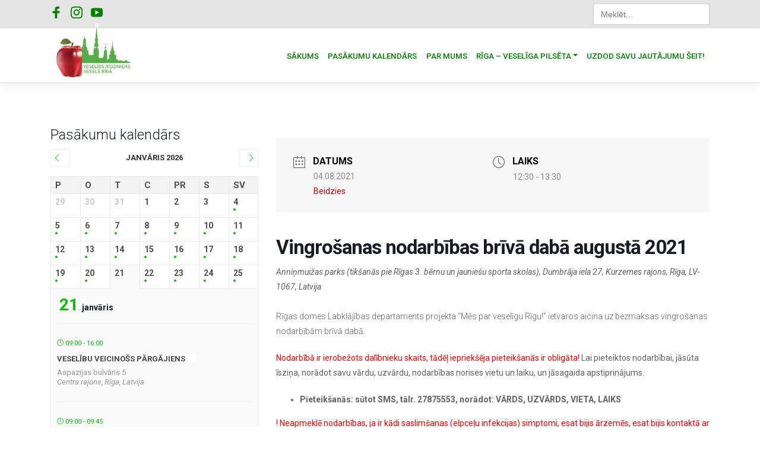

--- FILE ---
content_type: text/html; charset=UTF-8
request_url: https://veseligsridzinieks.lv/nodarbibas/vingrosanas-nodarbibas-briva-daba-augusta-2021/
body_size: 76518
content:
<!DOCTYPE html>
<html lang="lv-LV">
<head>
    <meta charset="UTF-8">
    <meta name="viewport" content="width=device-width, initial-scale=1">
    <meta http-equiv="X-UA-Compatible" content="IE=edge">
    <link rel="profile" href="https://gmpg.org/xfn/11">

<!-- Global site tag (gtag.js) - Google Analytics -->



<script src="https://cdn.jsdelivr.net/npm/jquery@3.5.1/dist/jquery.min.js"></script>

<link rel="stylesheet" href="https://cdn.jsdelivr.net/gh/fancyapps/fancybox@3.5.7/dist/jquery.fancybox.min.css" />
<script src="https://cdn.jsdelivr.net/gh/fancyapps/fancybox@3.5.7/dist/jquery.fancybox.min.js"></script>

    
<meta name='robots' content='index, follow, max-image-preview:large, max-snippet:-1, max-video-preview:-1' />

	<!-- This site is optimized with the Yoast SEO plugin v26.7 - https://yoast.com/wordpress/plugins/seo/ -->
	<title>Vingrošanas nodarbības brīvā dabā augustā 2021 | Veselīgs rīdzinieks veselā Rīgā</title>
	<link rel="canonical" href="https://veseligsridzinieks.lv/nodarbibas/vingrosanas-nodarbibas-briva-daba-augusta-2021/" />
	<meta property="og:locale" content="lv_LV" />
	<meta property="og:type" content="article" />
	<meta property="og:title" content="Vingrošanas nodarbības brīvā dabā augustā 2021 | Veselīgs rīdzinieks veselā Rīgā" />
	<meta property="og:description" content="Rīgas domes Labklājības departaments projekta “Mēs par veselīgu Rīgu!” ietvaros aicina uz bezmaksas vingrošanas nodarbībām brīvā dabā. Nodarbībā ir ierobežots dalībnieku skaits, tādēļ iepriekšēja pieteikšanās ir obligāta! Lai pieteiktos nodarbībai, jāsūta īsziņa, norādot savu vārdu, uzvārdu, nodarbības norises vietu un laiku, un jāsagaida apstiprinājums. Pieteikšanās: sūtot SMS, tālr. 27875553, norādot: VĀRDS, UZVĀRDS, VIETA, LAIKS ! Neapmeklē nodarbības, ja ir kādi saslimšanas (elpceļu infekcijas) simptomi, esat bijis ārzemēs, esat bijis kontaktā ar Covid-19 slimnieku vai esat SPKC noteiktā kontaktpersona. Apmeklējot pasākumu, tā dalībnieki piekrīt, ka pasākuma laikā var tikt uzņemtas fotogrāfijas un video, kas var tikt publicēti mājas lapā www.veseligsridzinieks.lv, www.olimpiskais.lv un Rīgas domes Labklājības departamenta un “Olimpiskais sporta centrs” sociālo tīklu kontos. Nodarbības tiek īstenotas Rīgas domes Labklājības departamenta Eiropas Sociālā fonda projekta Nr.9.2.4.2/16/I/021 “Mēs par veselīgu Rīgu!” ietvaros. Informāciju par šo un citām projekta aktivitātēm var meklēt mājaslapā www.veseligsridzinieks.lv vai Facebook." />
	<meta property="og:url" content="https://veseligsridzinieks.lv/nodarbibas/vingrosanas-nodarbibas-briva-daba-augusta-2021/" />
	<meta property="og:site_name" content="Veselīgs rīdzinieks veselā Rīgā" />
	<meta property="article:publisher" content="https://www.facebook.com/veseligsridzinieks.lv/" />
	<meta property="og:image" content="https://veseligsridzinieks.lv/wp-content/uploads/2020/08/projekta-pasakumiem-300x139.jpg" />
	<meta name="twitter:card" content="summary_large_image" />
	<meta name="twitter:label1" content="Est. reading time" />
	<meta name="twitter:data1" content="1 minūte" />
	<script type="application/ld+json" class="yoast-schema-graph">{"@context":"https://schema.org","@graph":[{"@type":"WebPage","@id":"https://veseligsridzinieks.lv/nodarbibas/vingrosanas-nodarbibas-briva-daba-augusta-2021/","url":"https://veseligsridzinieks.lv/nodarbibas/vingrosanas-nodarbibas-briva-daba-augusta-2021/","name":"Vingrošanas nodarbības brīvā dabā augustā 2021 | Veselīgs rīdzinieks veselā Rīgā","isPartOf":{"@id":"https://veseligsridzinieks.lv/#website"},"primaryImageOfPage":{"@id":"https://veseligsridzinieks.lv/nodarbibas/vingrosanas-nodarbibas-briva-daba-augusta-2021/#primaryimage"},"image":{"@id":"https://veseligsridzinieks.lv/nodarbibas/vingrosanas-nodarbibas-briva-daba-augusta-2021/#primaryimage"},"thumbnailUrl":"https://veseligsridzinieks.lv/wp-content/uploads/2020/08/projekta-pasakumiem-300x139.jpg","datePublished":"2021-07-22T07:06:33+00:00","breadcrumb":{"@id":"https://veseligsridzinieks.lv/nodarbibas/vingrosanas-nodarbibas-briva-daba-augusta-2021/#breadcrumb"},"inLanguage":"lv-LV","potentialAction":[{"@type":"ReadAction","target":["https://veseligsridzinieks.lv/nodarbibas/vingrosanas-nodarbibas-briva-daba-augusta-2021/"]}]},{"@type":"ImageObject","inLanguage":"lv-LV","@id":"https://veseligsridzinieks.lv/nodarbibas/vingrosanas-nodarbibas-briva-daba-augusta-2021/#primaryimage","url":"https://veseligsridzinieks.lv/wp-content/uploads/2020/08/projekta-pasakumiem.jpg","contentUrl":"https://veseligsridzinieks.lv/wp-content/uploads/2020/08/projekta-pasakumiem.jpg","width":1056,"height":488},{"@type":"BreadcrumbList","@id":"https://veseligsridzinieks.lv/nodarbibas/vingrosanas-nodarbibas-briva-daba-augusta-2021/#breadcrumb","itemListElement":[{"@type":"ListItem","position":1,"name":"Home","item":"https://veseligsridzinieks.lv/"},{"@type":"ListItem","position":2,"name":"Nodarbības","item":"https://veseligsridzinieks.lv/nodarbibas/"},{"@type":"ListItem","position":3,"name":"Vingrošanas nodarbības brīvā dabā augustā 2021"}]},{"@type":"WebSite","@id":"https://veseligsridzinieks.lv/#website","url":"https://veseligsridzinieks.lv/","name":"Veselīgs rīdzinieks veselā Rīgā","description":"Mēs par veselīgu Rīgu!","publisher":{"@id":"https://veseligsridzinieks.lv/#organization"},"alternateName":"Veselīga Rīga","potentialAction":[{"@type":"SearchAction","target":{"@type":"EntryPoint","urlTemplate":"https://veseligsridzinieks.lv/?s={search_term_string}"},"query-input":{"@type":"PropertyValueSpecification","valueRequired":true,"valueName":"search_term_string"}}],"inLanguage":"lv-LV"},{"@type":"Organization","@id":"https://veseligsridzinieks.lv/#organization","name":"Veselīgs Rīdzinieks","alternateName":"Veselīga Rīga","url":"https://veseligsridzinieks.lv/","logo":{"@type":"ImageObject","inLanguage":"lv-LV","@id":"https://veseligsridzinieks.lv/#/schema/logo/image/","url":"https://veseligsridzinieks.lv/wp-content/uploads/2020/08/vesridz_logoL.jpg","contentUrl":"https://veseligsridzinieks.lv/wp-content/uploads/2020/08/vesridz_logoL.jpg","width":1920,"height":1080,"caption":"Veselīgs Rīdzinieks"},"image":{"@id":"https://veseligsridzinieks.lv/#/schema/logo/image/"},"sameAs":["https://www.facebook.com/veseligsridzinieks.lv/","https://www.instagram.com/veseligsridzinieks/","https://www.youtube.com/user/LDRiga/videos"]}]}</script>
	<!-- / Yoast SEO plugin. -->


<link rel='dns-prefetch' href='//cdn.jsdelivr.net' />
<link rel='dns-prefetch' href='//www.googletagmanager.com' />
<link rel='dns-prefetch' href='//use.fontawesome.com' />
<link rel='dns-prefetch' href='//fonts.googleapis.com' />
<link href='https://cdn.jsdelivr.net' crossorigin='anonymous' rel='preconnect' />
<link href='https://use.fontawesome.com' crossorigin='anonymous' rel='preconnect' />
<style id='wp-img-auto-sizes-contain-inline-css' type='text/css'>
img:is([sizes=auto i],[sizes^="auto," i]){contain-intrinsic-size:3000px 1500px}
/*# sourceURL=wp-img-auto-sizes-contain-inline-css */
</style>

<link rel='stylesheet' id='mec-select2-style-css' href='https://veseligsridzinieks.lv/wp-content/plugins/modern-events-calendar/assets/packages/select2/select2.min.css?ver=5.13.1' type='text/css' media='all' />
<link rel='stylesheet' id='mec-font-icons-css' href='https://veseligsridzinieks.lv/wp-content/plugins/modern-events-calendar/assets/css/iconfonts.css?ver=6.9' type='text/css' media='all' />
<link rel='stylesheet' id='mec-frontend-style-css' href='https://veseligsridzinieks.lv/wp-content/plugins/modern-events-calendar/assets/css/frontend.min.css?ver=5.13.1' type='text/css' media='all' />
<link rel='stylesheet' id='mec-tooltip-style-css' href='https://veseligsridzinieks.lv/wp-content/plugins/modern-events-calendar/assets/packages/tooltip/tooltip.css?ver=6.9' type='text/css' media='all' />
<link rel='stylesheet' id='mec-tooltip-shadow-style-css' href='https://veseligsridzinieks.lv/wp-content/plugins/modern-events-calendar/assets/packages/tooltip/tooltipster-sideTip-shadow.min.css?ver=6.9' type='text/css' media='all' />
<link rel='stylesheet' id='mec-featherlight-style-css' href='https://veseligsridzinieks.lv/wp-content/plugins/modern-events-calendar/assets/packages/featherlight/featherlight.css?ver=6.9' type='text/css' media='all' />
<link rel='stylesheet' id='mec-dynamic-styles-css' href='https://veseligsridzinieks.lv/wp-content/plugins/modern-events-calendar/assets/css/dyncss.css?ver=6.9' type='text/css' media='all' />
<style id='mec-dynamic-styles-inline-css' type='text/css'>
.mec-event-grid-minimal .mec-modal-booking-button:hover, .mec-timeline-event .mec-modal-booking-button, .mec-timetable-t2-col .mec-modal-booking-button:hover, .mec-event-container-classic .mec-modal-booking-button:hover, .mec-calendar-events-side .mec-modal-booking-button:hover, .mec-event-grid-yearly  .mec-modal-booking-button, .mec-events-agenda .mec-modal-booking-button, .mec-event-grid-simple .mec-modal-booking-button, .mec-event-list-minimal  .mec-modal-booking-button:hover, .mec-timeline-month-divider,  .mec-wrap.colorskin-custom .mec-totalcal-box .mec-totalcal-view span:hover,.mec-wrap.colorskin-custom .mec-calendar.mec-event-calendar-classic .mec-selected-day,.mec-wrap.colorskin-custom .mec-color, .mec-wrap.colorskin-custom .mec-event-sharing-wrap .mec-event-sharing > li:hover a, .mec-wrap.colorskin-custom .mec-color-hover:hover, .mec-wrap.colorskin-custom .mec-color-before *:before ,.mec-wrap.colorskin-custom .mec-widget .mec-event-grid-classic.owl-carousel .owl-nav i,.mec-wrap.colorskin-custom .mec-event-list-classic a.magicmore:hover,.mec-wrap.colorskin-custom .mec-event-grid-simple:hover .mec-event-title,.mec-wrap.colorskin-custom .mec-single-event .mec-event-meta dd.mec-events-event-categories:before,.mec-wrap.colorskin-custom .mec-single-event-date:before,.mec-wrap.colorskin-custom .mec-single-event-time:before,.mec-wrap.colorskin-custom .mec-events-meta-group.mec-events-meta-group-venue:before,.mec-wrap.colorskin-custom .mec-calendar .mec-calendar-side .mec-previous-month i,.mec-wrap.colorskin-custom .mec-calendar .mec-calendar-side .mec-next-month,.mec-wrap.colorskin-custom .mec-calendar .mec-calendar-side .mec-previous-month:hover,.mec-wrap.colorskin-custom .mec-calendar .mec-calendar-side .mec-next-month:hover,.mec-wrap.colorskin-custom .mec-calendar.mec-event-calendar-classic dt.mec-selected-day:hover,.mec-wrap.colorskin-custom .mec-infowindow-wp h5 a:hover, .colorskin-custom .mec-events-meta-group-countdown .mec-end-counts h3,.mec-calendar .mec-calendar-side .mec-next-month i,.mec-wrap .mec-totalcal-box i,.mec-calendar .mec-event-article .mec-event-title a:hover,.mec-attendees-list-details .mec-attendee-profile-link a:hover,.mec-wrap.colorskin-custom .mec-next-event-details li i, .mec-next-event-details i:before, .mec-marker-infowindow-wp .mec-marker-infowindow-count, .mec-next-event-details a,.mec-wrap.colorskin-custom .mec-events-masonry-cats a.mec-masonry-cat-selected,.lity .mec-color,.lity .mec-color-before :before,.lity .mec-color-hover:hover,.lity .mec-wrap .mec-color,.lity .mec-wrap .mec-color-before :before,.lity .mec-wrap .mec-color-hover:hover,.leaflet-popup-content .mec-color,.leaflet-popup-content .mec-color-before :before,.leaflet-popup-content .mec-color-hover:hover,.leaflet-popup-content .mec-wrap .mec-color,.leaflet-popup-content .mec-wrap .mec-color-before :before,.leaflet-popup-content .mec-wrap .mec-color-hover:hover, .mec-calendar.mec-calendar-daily .mec-calendar-d-table .mec-daily-view-day.mec-daily-view-day-active.mec-color, .mec-map-boxshow div .mec-map-view-event-detail.mec-event-detail i,.mec-map-boxshow div .mec-map-view-event-detail.mec-event-detail:hover,.mec-map-boxshow .mec-color,.mec-map-boxshow .mec-color-before :before,.mec-map-boxshow .mec-color-hover:hover,.mec-map-boxshow .mec-wrap .mec-color,.mec-map-boxshow .mec-wrap .mec-color-before :before,.mec-map-boxshow .mec-wrap .mec-color-hover:hover{color: #03c100}.mec-skin-carousel-container .mec-event-footer-carousel-type3 .mec-modal-booking-button:hover, .mec-wrap .mec-map-lightbox-wp.mec-event-list-classic .mec-event-date,.mec-wrap.colorskin-custom .mec-event-sharing .mec-event-share:hover .event-sharing-icon,.mec-wrap.colorskin-custom .mec-event-grid-clean .mec-event-date,.mec-wrap.colorskin-custom .mec-event-list-modern .mec-event-sharing > li:hover a i,.mec-wrap.colorskin-custom .mec-event-list-modern .mec-event-sharing .mec-event-share:hover .mec-event-sharing-icon,.mec-wrap.colorskin-custom .mec-event-list-modern .mec-event-sharing li:hover a i,.mec-wrap.colorskin-custom .mec-calendar:not(.mec-event-calendar-classic) .mec-selected-day,.mec-wrap.colorskin-custom .mec-calendar .mec-selected-day:hover,.mec-wrap.colorskin-custom .mec-calendar .mec-calendar-row  dt.mec-has-event:hover,.mec-wrap.colorskin-custom .mec-calendar .mec-has-event:after, .mec-wrap.colorskin-custom .mec-bg-color, .mec-wrap.colorskin-custom .mec-bg-color-hover:hover, .colorskin-custom .mec-event-sharing-wrap:hover > li, .mec-wrap.colorskin-custom .mec-totalcal-box .mec-totalcal-view span.mec-totalcalview-selected,.mec-wrap .flip-clock-wrapper ul li a div div.inn,.mec-wrap .mec-totalcal-box .mec-totalcal-view span.mec-totalcalview-selected,.event-carousel-type1-head .mec-event-date-carousel,.mec-event-countdown-style3 .mec-event-date,#wrap .mec-wrap article.mec-event-countdown-style1,.mec-event-countdown-style1 .mec-event-countdown-part3 a.mec-event-button,.mec-wrap .mec-event-countdown-style2,.mec-map-get-direction-btn-cnt input[type="submit"],.mec-booking button,span.mec-marker-wrap,.mec-wrap.colorskin-custom .mec-timeline-events-container .mec-timeline-event-date:before{background-color: #03c100;}.mec-skin-carousel-container .mec-event-footer-carousel-type3 .mec-modal-booking-button:hover, .mec-timeline-month-divider, .mec-wrap.colorskin-custom .mec-single-event .mec-speakers-details ul li .mec-speaker-avatar a:hover img,.mec-wrap.colorskin-custom .mec-event-list-modern .mec-event-sharing > li:hover a i,.mec-wrap.colorskin-custom .mec-event-list-modern .mec-event-sharing .mec-event-share:hover .mec-event-sharing-icon,.mec-wrap.colorskin-custom .mec-event-list-standard .mec-month-divider span:before,.mec-wrap.colorskin-custom .mec-single-event .mec-social-single:before,.mec-wrap.colorskin-custom .mec-single-event .mec-frontbox-title:before,.mec-wrap.colorskin-custom .mec-calendar .mec-calendar-events-side .mec-table-side-day, .mec-wrap.colorskin-custom .mec-border-color, .mec-wrap.colorskin-custom .mec-border-color-hover:hover, .colorskin-custom .mec-single-event .mec-frontbox-title:before, .colorskin-custom .mec-single-event .mec-events-meta-group-booking form > h4:before, .mec-wrap.colorskin-custom .mec-totalcal-box .mec-totalcal-view span.mec-totalcalview-selected,.mec-wrap .mec-totalcal-box .mec-totalcal-view span.mec-totalcalview-selected,.event-carousel-type1-head .mec-event-date-carousel:after,.mec-wrap.colorskin-custom .mec-events-masonry-cats a.mec-masonry-cat-selected, .mec-marker-infowindow-wp .mec-marker-infowindow-count, .mec-wrap.colorskin-custom .mec-events-masonry-cats a:hover{border-color: #03c100;}.mec-wrap.colorskin-custom .mec-event-countdown-style3 .mec-event-date:after,.mec-wrap.colorskin-custom .mec-month-divider span:before{border-bottom-color:#03c100;}.mec-wrap.colorskin-custom  article.mec-event-countdown-style1 .mec-event-countdown-part2:after{border-color: transparent transparent transparent #03c100;}.mec-wrap.colorskin-custom .mec-box-shadow-color { box-shadow: 0 4px 22px -7px #03c100;}.mec-timeline-event .mec-modal-booking-button, .mec-events-timeline-wrap:before, .mec-wrap.colorskin-custom .mec-timeline-event-local-time, .mec-wrap.colorskin-custom .mec-timeline-event-time ,.mec-wrap.colorskin-custom .mec-timeline-event-location { background: rgba(3,193,0,.11);}.mec-wrap.colorskin-custom .mec-timeline-events-container .mec-timeline-event-date:after { background: rgba(3,193,0,.3);}
/*# sourceURL=mec-dynamic-styles-inline-css */
</style>
<link rel='stylesheet' id='mec-lity-style-css' href='https://veseligsridzinieks.lv/wp-content/plugins/modern-events-calendar/assets/packages/lity/lity.min.css?ver=6.9' type='text/css' media='all' />
<style id='wp-emoji-styles-inline-css' type='text/css'>

	img.wp-smiley, img.emoji {
		display: inline !important;
		border: none !important;
		box-shadow: none !important;
		height: 1em !important;
		width: 1em !important;
		margin: 0 0.07em !important;
		vertical-align: -0.1em !important;
		background: none !important;
		padding: 0 !important;
	}
/*# sourceURL=wp-emoji-styles-inline-css */
</style>
<link rel='stylesheet' id='wp-block-library-css' href='https://veseligsridzinieks.lv/wp-includes/css/dist/block-library/style.min.css?ver=6.9' type='text/css' media='all' />
<style id='classic-theme-styles-inline-css' type='text/css'>
/*! This file is auto-generated */
.wp-block-button__link{color:#fff;background-color:#32373c;border-radius:9999px;box-shadow:none;text-decoration:none;padding:calc(.667em + 2px) calc(1.333em + 2px);font-size:1.125em}.wp-block-file__button{background:#32373c;color:#fff;text-decoration:none}
/*# sourceURL=/wp-includes/css/classic-themes.min.css */
</style>
<style id='safe-svg-svg-icon-style-inline-css' type='text/css'>
.safe-svg-cover{text-align:center}.safe-svg-cover .safe-svg-inside{display:inline-block;max-width:100%}.safe-svg-cover svg{fill:currentColor;height:100%;max-height:100%;max-width:100%;width:100%}

/*# sourceURL=https://veseligsridzinieks.lv/wp-content/plugins/safe-svg/dist/safe-svg-block-frontend.css */
</style>
<style id='pdfemb-pdf-embedder-viewer-style-inline-css' type='text/css'>
.wp-block-pdfemb-pdf-embedder-viewer{max-width:none}

/*# sourceURL=https://veseligsridzinieks.lv/wp-content/plugins/pdf-embedder/block/build/style-index.css */
</style>
<style id='global-styles-inline-css' type='text/css'>
:root{--wp--preset--aspect-ratio--square: 1;--wp--preset--aspect-ratio--4-3: 4/3;--wp--preset--aspect-ratio--3-4: 3/4;--wp--preset--aspect-ratio--3-2: 3/2;--wp--preset--aspect-ratio--2-3: 2/3;--wp--preset--aspect-ratio--16-9: 16/9;--wp--preset--aspect-ratio--9-16: 9/16;--wp--preset--color--black: #000000;--wp--preset--color--cyan-bluish-gray: #abb8c3;--wp--preset--color--white: #ffffff;--wp--preset--color--pale-pink: #f78da7;--wp--preset--color--vivid-red: #cf2e2e;--wp--preset--color--luminous-vivid-orange: #ff6900;--wp--preset--color--luminous-vivid-amber: #fcb900;--wp--preset--color--light-green-cyan: #7bdcb5;--wp--preset--color--vivid-green-cyan: #00d084;--wp--preset--color--pale-cyan-blue: #8ed1fc;--wp--preset--color--vivid-cyan-blue: #0693e3;--wp--preset--color--vivid-purple: #9b51e0;--wp--preset--gradient--vivid-cyan-blue-to-vivid-purple: linear-gradient(135deg,rgb(6,147,227) 0%,rgb(155,81,224) 100%);--wp--preset--gradient--light-green-cyan-to-vivid-green-cyan: linear-gradient(135deg,rgb(122,220,180) 0%,rgb(0,208,130) 100%);--wp--preset--gradient--luminous-vivid-amber-to-luminous-vivid-orange: linear-gradient(135deg,rgb(252,185,0) 0%,rgb(255,105,0) 100%);--wp--preset--gradient--luminous-vivid-orange-to-vivid-red: linear-gradient(135deg,rgb(255,105,0) 0%,rgb(207,46,46) 100%);--wp--preset--gradient--very-light-gray-to-cyan-bluish-gray: linear-gradient(135deg,rgb(238,238,238) 0%,rgb(169,184,195) 100%);--wp--preset--gradient--cool-to-warm-spectrum: linear-gradient(135deg,rgb(74,234,220) 0%,rgb(151,120,209) 20%,rgb(207,42,186) 40%,rgb(238,44,130) 60%,rgb(251,105,98) 80%,rgb(254,248,76) 100%);--wp--preset--gradient--blush-light-purple: linear-gradient(135deg,rgb(255,206,236) 0%,rgb(152,150,240) 100%);--wp--preset--gradient--blush-bordeaux: linear-gradient(135deg,rgb(254,205,165) 0%,rgb(254,45,45) 50%,rgb(107,0,62) 100%);--wp--preset--gradient--luminous-dusk: linear-gradient(135deg,rgb(255,203,112) 0%,rgb(199,81,192) 50%,rgb(65,88,208) 100%);--wp--preset--gradient--pale-ocean: linear-gradient(135deg,rgb(255,245,203) 0%,rgb(182,227,212) 50%,rgb(51,167,181) 100%);--wp--preset--gradient--electric-grass: linear-gradient(135deg,rgb(202,248,128) 0%,rgb(113,206,126) 100%);--wp--preset--gradient--midnight: linear-gradient(135deg,rgb(2,3,129) 0%,rgb(40,116,252) 100%);--wp--preset--font-size--small: 13px;--wp--preset--font-size--medium: 20px;--wp--preset--font-size--large: 36px;--wp--preset--font-size--x-large: 42px;--wp--preset--spacing--20: 0.44rem;--wp--preset--spacing--30: 0.67rem;--wp--preset--spacing--40: 1rem;--wp--preset--spacing--50: 1.5rem;--wp--preset--spacing--60: 2.25rem;--wp--preset--spacing--70: 3.38rem;--wp--preset--spacing--80: 5.06rem;--wp--preset--shadow--natural: 6px 6px 9px rgba(0, 0, 0, 0.2);--wp--preset--shadow--deep: 12px 12px 50px rgba(0, 0, 0, 0.4);--wp--preset--shadow--sharp: 6px 6px 0px rgba(0, 0, 0, 0.2);--wp--preset--shadow--outlined: 6px 6px 0px -3px rgb(255, 255, 255), 6px 6px rgb(0, 0, 0);--wp--preset--shadow--crisp: 6px 6px 0px rgb(0, 0, 0);}:where(.is-layout-flex){gap: 0.5em;}:where(.is-layout-grid){gap: 0.5em;}body .is-layout-flex{display: flex;}.is-layout-flex{flex-wrap: wrap;align-items: center;}.is-layout-flex > :is(*, div){margin: 0;}body .is-layout-grid{display: grid;}.is-layout-grid > :is(*, div){margin: 0;}:where(.wp-block-columns.is-layout-flex){gap: 2em;}:where(.wp-block-columns.is-layout-grid){gap: 2em;}:where(.wp-block-post-template.is-layout-flex){gap: 1.25em;}:where(.wp-block-post-template.is-layout-grid){gap: 1.25em;}.has-black-color{color: var(--wp--preset--color--black) !important;}.has-cyan-bluish-gray-color{color: var(--wp--preset--color--cyan-bluish-gray) !important;}.has-white-color{color: var(--wp--preset--color--white) !important;}.has-pale-pink-color{color: var(--wp--preset--color--pale-pink) !important;}.has-vivid-red-color{color: var(--wp--preset--color--vivid-red) !important;}.has-luminous-vivid-orange-color{color: var(--wp--preset--color--luminous-vivid-orange) !important;}.has-luminous-vivid-amber-color{color: var(--wp--preset--color--luminous-vivid-amber) !important;}.has-light-green-cyan-color{color: var(--wp--preset--color--light-green-cyan) !important;}.has-vivid-green-cyan-color{color: var(--wp--preset--color--vivid-green-cyan) !important;}.has-pale-cyan-blue-color{color: var(--wp--preset--color--pale-cyan-blue) !important;}.has-vivid-cyan-blue-color{color: var(--wp--preset--color--vivid-cyan-blue) !important;}.has-vivid-purple-color{color: var(--wp--preset--color--vivid-purple) !important;}.has-black-background-color{background-color: var(--wp--preset--color--black) !important;}.has-cyan-bluish-gray-background-color{background-color: var(--wp--preset--color--cyan-bluish-gray) !important;}.has-white-background-color{background-color: var(--wp--preset--color--white) !important;}.has-pale-pink-background-color{background-color: var(--wp--preset--color--pale-pink) !important;}.has-vivid-red-background-color{background-color: var(--wp--preset--color--vivid-red) !important;}.has-luminous-vivid-orange-background-color{background-color: var(--wp--preset--color--luminous-vivid-orange) !important;}.has-luminous-vivid-amber-background-color{background-color: var(--wp--preset--color--luminous-vivid-amber) !important;}.has-light-green-cyan-background-color{background-color: var(--wp--preset--color--light-green-cyan) !important;}.has-vivid-green-cyan-background-color{background-color: var(--wp--preset--color--vivid-green-cyan) !important;}.has-pale-cyan-blue-background-color{background-color: var(--wp--preset--color--pale-cyan-blue) !important;}.has-vivid-cyan-blue-background-color{background-color: var(--wp--preset--color--vivid-cyan-blue) !important;}.has-vivid-purple-background-color{background-color: var(--wp--preset--color--vivid-purple) !important;}.has-black-border-color{border-color: var(--wp--preset--color--black) !important;}.has-cyan-bluish-gray-border-color{border-color: var(--wp--preset--color--cyan-bluish-gray) !important;}.has-white-border-color{border-color: var(--wp--preset--color--white) !important;}.has-pale-pink-border-color{border-color: var(--wp--preset--color--pale-pink) !important;}.has-vivid-red-border-color{border-color: var(--wp--preset--color--vivid-red) !important;}.has-luminous-vivid-orange-border-color{border-color: var(--wp--preset--color--luminous-vivid-orange) !important;}.has-luminous-vivid-amber-border-color{border-color: var(--wp--preset--color--luminous-vivid-amber) !important;}.has-light-green-cyan-border-color{border-color: var(--wp--preset--color--light-green-cyan) !important;}.has-vivid-green-cyan-border-color{border-color: var(--wp--preset--color--vivid-green-cyan) !important;}.has-pale-cyan-blue-border-color{border-color: var(--wp--preset--color--pale-cyan-blue) !important;}.has-vivid-cyan-blue-border-color{border-color: var(--wp--preset--color--vivid-cyan-blue) !important;}.has-vivid-purple-border-color{border-color: var(--wp--preset--color--vivid-purple) !important;}.has-vivid-cyan-blue-to-vivid-purple-gradient-background{background: var(--wp--preset--gradient--vivid-cyan-blue-to-vivid-purple) !important;}.has-light-green-cyan-to-vivid-green-cyan-gradient-background{background: var(--wp--preset--gradient--light-green-cyan-to-vivid-green-cyan) !important;}.has-luminous-vivid-amber-to-luminous-vivid-orange-gradient-background{background: var(--wp--preset--gradient--luminous-vivid-amber-to-luminous-vivid-orange) !important;}.has-luminous-vivid-orange-to-vivid-red-gradient-background{background: var(--wp--preset--gradient--luminous-vivid-orange-to-vivid-red) !important;}.has-very-light-gray-to-cyan-bluish-gray-gradient-background{background: var(--wp--preset--gradient--very-light-gray-to-cyan-bluish-gray) !important;}.has-cool-to-warm-spectrum-gradient-background{background: var(--wp--preset--gradient--cool-to-warm-spectrum) !important;}.has-blush-light-purple-gradient-background{background: var(--wp--preset--gradient--blush-light-purple) !important;}.has-blush-bordeaux-gradient-background{background: var(--wp--preset--gradient--blush-bordeaux) !important;}.has-luminous-dusk-gradient-background{background: var(--wp--preset--gradient--luminous-dusk) !important;}.has-pale-ocean-gradient-background{background: var(--wp--preset--gradient--pale-ocean) !important;}.has-electric-grass-gradient-background{background: var(--wp--preset--gradient--electric-grass) !important;}.has-midnight-gradient-background{background: var(--wp--preset--gradient--midnight) !important;}.has-small-font-size{font-size: var(--wp--preset--font-size--small) !important;}.has-medium-font-size{font-size: var(--wp--preset--font-size--medium) !important;}.has-large-font-size{font-size: var(--wp--preset--font-size--large) !important;}.has-x-large-font-size{font-size: var(--wp--preset--font-size--x-large) !important;}
:where(.wp-block-post-template.is-layout-flex){gap: 1.25em;}:where(.wp-block-post-template.is-layout-grid){gap: 1.25em;}
:where(.wp-block-term-template.is-layout-flex){gap: 1.25em;}:where(.wp-block-term-template.is-layout-grid){gap: 1.25em;}
:where(.wp-block-columns.is-layout-flex){gap: 2em;}:where(.wp-block-columns.is-layout-grid){gap: 2em;}
:root :where(.wp-block-pullquote){font-size: 1.5em;line-height: 1.6;}
/*# sourceURL=global-styles-inline-css */
</style>
<link rel='stylesheet' id='aps-animate-css-css' href='https://veseligsridzinieks.lv/wp-content/plugins/accesspress-social-icons/css/animate.css?ver=1.8.5' type='text/css' media='all' />
<link rel='stylesheet' id='aps-frontend-css-css' href='https://veseligsridzinieks.lv/wp-content/plugins/accesspress-social-icons/css/frontend.css?ver=1.8.5' type='text/css' media='all' />
<link rel='stylesheet' id='link-widget-title-css' href='https://veseligsridzinieks.lv/wp-content/plugins/link-widget-title/public/css/link-widget-title-public.css?ver=1.0.1' type='text/css' media='all' />
<link rel='stylesheet' id='ivory-search-styles-css' href='https://veseligsridzinieks.lv/wp-content/plugins/add-search-to-menu/public/css/ivory-search.min.css?ver=5.5.13' type='text/css' media='all' />
<link rel='stylesheet' id='wp-bootstrap-starter-bootstrap-css-css' href='https://cdn.jsdelivr.net/npm/bootstrap@4.3.1/dist/css/bootstrap.min.css?ver=6.9' type='text/css' media='all' />
<link rel='stylesheet' id='wp-bootstrap-starter-fontawesome-cdn-css' href='https://use.fontawesome.com/releases/v5.10.2/css/all.css?ver=6.9' type='text/css' media='all' />
<link rel='stylesheet' id='wp-bootstrap-starter-style-css' href='https://veseligsridzinieks.lv/wp-content/themes/wp-bootstrap-starter/style.css?ver=1762956579' type='text/css' media='all' />
<link rel='stylesheet' id='wp-bootstrap-starter-roboto-font-css' href='https://fonts.googleapis.com/css?family=Roboto%3A300%2C300i%2C400%2C400i%2C500%2C500i%2C700%2C700i%2C900%2C900i&#038;ver=6.9' type='text/css' media='all' />
<link rel='stylesheet' id='wp-bootstrap-starter-roboto-roboto-css' href='https://veseligsridzinieks.lv/wp-content/themes/wp-bootstrap-starter/inc/assets/css/presets/typography/roboto-roboto.css?ver=6.9' type='text/css' media='all' />
<link rel='stylesheet' id='heateor_sss_frontend_css-css' href='https://veseligsridzinieks.lv/wp-content/plugins/sassy-social-share/public/css/sassy-social-share-public.css?ver=3.3.79' type='text/css' media='all' />
<style id='heateor_sss_frontend_css-inline-css' type='text/css'>
.heateor_sss_button_instagram span.heateor_sss_svg,a.heateor_sss_instagram span.heateor_sss_svg{background:radial-gradient(circle at 30% 107%,#fdf497 0,#fdf497 5%,#fd5949 45%,#d6249f 60%,#285aeb 90%)}.heateor_sss_horizontal_sharing .heateor_sss_svg,.heateor_sss_standard_follow_icons_container .heateor_sss_svg{color:#fff;border-width:0px;border-style:solid;border-color:transparent}.heateor_sss_horizontal_sharing .heateorSssTCBackground{color:#666}.heateor_sss_horizontal_sharing span.heateor_sss_svg:hover,.heateor_sss_standard_follow_icons_container span.heateor_sss_svg:hover{border-color:transparent;}.heateor_sss_vertical_sharing span.heateor_sss_svg,.heateor_sss_floating_follow_icons_container span.heateor_sss_svg{color:#fff;border-width:0px;border-style:solid;border-color:transparent;}.heateor_sss_vertical_sharing .heateorSssTCBackground{color:#666;}.heateor_sss_vertical_sharing span.heateor_sss_svg:hover,.heateor_sss_floating_follow_icons_container span.heateor_sss_svg:hover{border-color:transparent;}@media screen and (max-width:783px) {.heateor_sss_vertical_sharing{display:none!important}}div.heateor_sss_mobile_footer{display:none;}@media screen and (max-width:783px){div.heateor_sss_bottom_sharing .heateorSssTCBackground{background-color:white}div.heateor_sss_bottom_sharing{width:100%!important;left:0!important;}div.heateor_sss_bottom_sharing a{width:10% !important;}div.heateor_sss_bottom_sharing .heateor_sss_svg{width: 100% !important;}div.heateor_sss_bottom_sharing div.heateorSssTotalShareCount{font-size:1em!important;line-height:28px!important}div.heateor_sss_bottom_sharing div.heateorSssTotalShareText{font-size:.7em!important;line-height:0px!important}div.heateor_sss_mobile_footer{display:block;height:40px;}.heateor_sss_bottom_sharing{padding:0!important;display:block!important;width:auto!important;bottom:-2px!important;top: auto!important;}.heateor_sss_bottom_sharing .heateor_sss_square_count{line-height:inherit;}.heateor_sss_bottom_sharing .heateorSssSharingArrow{display:none;}.heateor_sss_bottom_sharing .heateorSssTCBackground{margin-right:1.1em!important}}
/*# sourceURL=heateor_sss_frontend_css-inline-css */
</style>
<link rel='stylesheet' id='wpr-text-animations-css-css' href='https://veseligsridzinieks.lv/wp-content/plugins/royal-elementor-addons/assets/css/lib/animations/text-animations.min.css?ver=1.7.1045' type='text/css' media='all' />
<link rel='stylesheet' id='wpr-addons-css-css' href='https://veseligsridzinieks.lv/wp-content/plugins/royal-elementor-addons/assets/css/frontend.min.css?ver=1.7.1045' type='text/css' media='all' />
<link rel='stylesheet' id='font-awesome-5-all-css' href='https://veseligsridzinieks.lv/wp-content/plugins/elementor/assets/lib/font-awesome/css/all.min.css?ver=1.7.1045' type='text/css' media='all' />
<script type="text/javascript" data-cfasync="false" src="https://veseligsridzinieks.lv/wp-includes/js/jquery/jquery.min.js?ver=3.7.1" id="jquery-core-js"></script>
<script type="text/javascript" data-cfasync="false" src="https://veseligsridzinieks.lv/wp-includes/js/jquery/jquery-migrate.min.js?ver=3.4.1" id="jquery-migrate-js"></script>
<script type="text/javascript" id="mec-frontend-script-js-extra">
/* <![CDATA[ */
var mecdata = {"day":"diena","days":"dienas","hour":"stunda","hours":"stundas","minute":"min\u016bte","minutes":"min\u016btes","second":"sekunde","seconds":"sekundes","elementor_edit_mode":"no","recapcha_key":"","ajax_url":"https://veseligsridzinieks.lv/wp-admin/admin-ajax.php","fes_nonce":"747107523d","current_year":"2026","current_month":"01","datepicker_format":"dd.mm.yy&d.m.Y"};
//# sourceURL=mec-frontend-script-js-extra
/* ]]> */
</script>
<script type="text/javascript" src="https://veseligsridzinieks.lv/wp-content/plugins/modern-events-calendar/assets/js/frontend.js?ver=5.13.1" id="mec-frontend-script-js"></script>
<script type="text/javascript" src="https://veseligsridzinieks.lv/wp-content/plugins/modern-events-calendar/assets/js/events.js?ver=5.13.1" id="mec-events-script-js"></script>
<script type="text/javascript" src="https://veseligsridzinieks.lv/wp-content/plugins/accesspress-social-icons/js/frontend.js?ver=1.8.5" id="aps-frontend-js-js"></script>
<script type="text/javascript" src="https://veseligsridzinieks.lv/wp-content/plugins/link-widget-title/public/js/link-widget-title-public.js?ver=1.0.1" id="link-widget-title-js"></script>

<!-- Google tag (gtag.js) snippet added by Site Kit -->
<!-- Google Analytics snippet added by Site Kit -->
<script type="text/javascript" src="https://www.googletagmanager.com/gtag/js?id=GT-TQVWGKB9" id="google_gtagjs-js" async></script>
<script type="text/javascript" id="google_gtagjs-js-after">
/* <![CDATA[ */
window.dataLayer = window.dataLayer || [];function gtag(){dataLayer.push(arguments);}
gtag("set","linker",{"domains":["veseligsridzinieks.lv"]});
gtag("js", new Date());
gtag("set", "developer_id.dZTNiMT", true);
gtag("config", "GT-TQVWGKB9");
 window._googlesitekit = window._googlesitekit || {}; window._googlesitekit.throttledEvents = []; window._googlesitekit.gtagEvent = (name, data) => { var key = JSON.stringify( { name, data } ); if ( !! window._googlesitekit.throttledEvents[ key ] ) { return; } window._googlesitekit.throttledEvents[ key ] = true; setTimeout( () => { delete window._googlesitekit.throttledEvents[ key ]; }, 5 ); gtag( "event", name, { ...data, event_source: "site-kit" } ); }; 
//# sourceURL=google_gtagjs-js-after
/* ]]> */
</script>
<meta name="generator" content="Site Kit by Google 1.170.0" /><!-- Matomo -->
<script>
  var _paq = window._paq = window._paq || [];
  /* tracker methods like "setCustomDimension" should be called before "trackPageView" */
  _paq.push(["setDoNotTrack", true]);
  _paq.push(["disableCookies"]);
  _paq.push(['trackPageView']);
  _paq.push(['enableLinkTracking']);
  _paq.push(['HeatmapSessionRecording::disable']);
  (function() {
    var u="//matomo.riga.lv/";
    _paq.push(['setTrackerUrl', u+'matomo.php']);
    _paq.push(['setSiteId', '24']);
    var d=document, g=d.createElement('script'), s=d.getElementsByTagName('script')[0];
    g.async=true; g.src=u+'matomo.js'; s.parentNode.insertBefore(g,s);
  })();
</script>
<!-- End Matomo Code -->
<link rel="pingback" href="https://veseligsridzinieks.lv/xmlrpc.php">    <style type="text/css">
        #page-sub-header { background: #28a000; }
    </style>
    <meta name="generator" content="Elementor 3.34.1; features: e_font_icon_svg, additional_custom_breakpoints; settings: css_print_method-external, google_font-enabled, font_display-swap">
			<style>
				.e-con.e-parent:nth-of-type(n+4):not(.e-lazyloaded):not(.e-no-lazyload),
				.e-con.e-parent:nth-of-type(n+4):not(.e-lazyloaded):not(.e-no-lazyload) * {
					background-image: none !important;
				}
				@media screen and (max-height: 1024px) {
					.e-con.e-parent:nth-of-type(n+3):not(.e-lazyloaded):not(.e-no-lazyload),
					.e-con.e-parent:nth-of-type(n+3):not(.e-lazyloaded):not(.e-no-lazyload) * {
						background-image: none !important;
					}
				}
				@media screen and (max-height: 640px) {
					.e-con.e-parent:nth-of-type(n+2):not(.e-lazyloaded):not(.e-no-lazyload),
					.e-con.e-parent:nth-of-type(n+2):not(.e-lazyloaded):not(.e-no-lazyload) * {
						background-image: none !important;
					}
				}
			</style>
			<link rel="icon" href="https://veseligsridzinieks.lv/wp-content/uploads/2017/10/cropped-ābols-ikonai-32x32.png" sizes="32x32" />
<link rel="icon" href="https://veseligsridzinieks.lv/wp-content/uploads/2017/10/cropped-ābols-ikonai-192x192.png" sizes="192x192" />
<link rel="apple-touch-icon" href="https://veseligsridzinieks.lv/wp-content/uploads/2017/10/cropped-ābols-ikonai-180x180.png" />
<meta name="msapplication-TileImage" content="https://veseligsridzinieks.lv/wp-content/uploads/2017/10/cropped-ābols-ikonai-270x270.png" />
		<style type="text/css" id="wp-custom-css">
			/* Kopējie stili */
.pdfemb-prev, .pdfemb-next, .pdfemb-zoomout, .pdfemb-zoomin {
    padding: 10px 15px;
    border: 0;
    background-color: green;
    border-radius: 4px;
    color: white;
    cursor: pointer;
    font-weight: bold;
    min-width: 40px; /* Nodrošina, ka poga nav par mazu */
}

/* Simboli */
.pdfemb-prev::before { content: "\2190"; }
.pdfemb-next::after { content: "\2192"; }
.pdfemb-zoomout::before { content: "\2212"; }
.pdfemb-zoomin::before { content: "\002B"; }

/* 1. Izveidojam atstarpes starp pašām pogām */
.pdfemb-prev, .pdfemb-zoomout {
    margin-right: 10px !important; /* Atstarpe pēc pirmās un trešās pogas */
}

/* 2. Pievienojam atstarpi starp pogām un blakus esošo tekstu (Page... / Zoom...) */
.pdfemb-next, .pdfemb-zoomin, .pdfemb-page-area {
    margin-right: 15px !important; 
}

/* 3. Sakārtojam pogu iekšpusi, lai simboli būtu centrā */
.pdfemb-prev, .pdfemb-next, .pdfemb-zoomout, .pdfemb-zoomin {
    display: inline-flex !important;
    align-items: center;
    justify-content: center;
    width: 40px;  /* Padarām visas pogas vienādi platas (kvadrātveida) */
    height: 40px; /* Padarām visas pogas vienādi augstas */
    padding: 0 !important; /* Noņemam lieko paddingu, jo izmantojam width/height */
    vertical-align: middle;
}

/* Simbolu izmērs (ja vēlies tos lielākus) */
.pdfemb-prev::before, .pdfemb-next::after, 
.pdfemb-zoomout::before, .pdfemb-zoomin::before {
    font-size: 18px;
}

/* Animācija PDF pogām */
.pdfemb-prev:hover, .pdfemb-next:hover, .pdfemb-zoomout:hover, .pdfemb-zoomin:hover {
    background-color: darkgreen;
    transition: 0.3s;
}



/* Centrējums pogām */
.pdfemb-toolbar {
	display: inline-flex !important;
    align-items: center !important;
    justify-content: center !important;
}

/* SEO text display = none*/
p.SEOtext {
	display: none;
	
}		</style>
		<style id="wpr_lightbox_styles">
				.lg-backdrop {
					background-color: rgba(0,0,0,0.6) !important;
				}
				.lg-toolbar,
				.lg-dropdown {
					background-color: rgba(0,0,0,0.8) !important;
				}
				.lg-dropdown:after {
					border-bottom-color: rgba(0,0,0,0.8) !important;
				}
				.lg-sub-html {
					background-color: rgba(0,0,0,0.8) !important;
				}
				.lg-thumb-outer,
				.lg-progress-bar {
					background-color: #444444 !important;
				}
				.lg-progress {
					background-color: #a90707 !important;
				}
				.lg-icon {
					color: #efefef !important;
					font-size: 20px !important;
				}
				.lg-icon.lg-toogle-thumb {
					font-size: 24px !important;
				}
				.lg-icon:hover,
				.lg-dropdown-text:hover {
					color: #ffffff !important;
				}
				.lg-sub-html,
				.lg-dropdown-text {
					color: #efefef !important;
					font-size: 14px !important;
				}
				#lg-counter {
					color: #efefef !important;
					font-size: 14px !important;
				}
				.lg-prev,
				.lg-next {
					font-size: 35px !important;
				}

				/* Defaults */
				.lg-icon {
				background-color: transparent !important;
				}

				#lg-counter {
				opacity: 0.9;
				}

				.lg-thumb-outer {
				padding: 0 10px;
				}

				.lg-thumb-item {
				border-radius: 0 !important;
				border: none !important;
				opacity: 0.5;
				}

				.lg-thumb-item.active {
					opacity: 1;
				}
	         </style>			<style type="text/css">
					</style>
		

<body class="wp-singular mec-events-template-default single single-mec-events postid-29314 wp-theme-wp-bootstrap-starter wp-bootstrap-starter group-blog elementor-default elementor-kit-42103">
<div id="page" class="site">
	<a class="skip-link screen-reader-text" href="#content">Skip to content</a>
    <div class="topheader">
    <div class="container">
        <div class="aps-social-icon-wrapper">
                    <div class="aps-group-horizontal">
                                    <div class="aps-each-icon icon-1-1" style="margin:px;" data-aps-tooltip="Facebook" data-aps-tooltip-enabled="0" data-aps-tooltip-bg="#000" data-aps-tooltip-color="#fff">
                    <a href="https://www.facebook.com/VeseligaRiga" target="_blank" class="aps-icon-link animated " data-animation-class="">
                                                <img src="https://www.veseligsridzinieks.lv/wp-content/uploads/2020/04/iconfinder-icon-1.svg" alt="Facebook">
                                            </a>
                    <span class="aps-icon-tooltip aps-icon-tooltip-bottom" style="display: none;"></span>
                    <style class="aps-icon-front-style">.icon-1-1 img{height:30px;width:px;opacity:1;-moz-box-shadow:0px 0px 0px 0 ;-webkit-box-shadow:0px 0px 0px 0 ;box-shadow:0px 0px 0px 0 ;padding:px;}.icon-1-1 .aps-icon-tooltip:before{border-color:#000}</style>                </div>
                
                            <div class="aps-each-icon icon-1-2" style="margin:px;" data-aps-tooltip="Instagram" data-aps-tooltip-enabled="0" data-aps-tooltip-bg="#000" data-aps-tooltip-color="#fff">
                    <a href="https://www.instagram.com/riga.lv" target="_blank" class="aps-icon-link animated " data-animation-class="">
                                                <img src="https://www.veseligsridzinieks.lv/wp-content/uploads/2020/04/iconfinder-icon-2.svg" alt="Instagram">
                                            </a>
                    <span class="aps-icon-tooltip aps-icon-tooltip-bottom" style="display: none;"></span>
                    <style class="aps-icon-front-style">.icon-1-2 img{height:30px;width:px;opacity:1;-moz-box-shadow:0px 0px 0px 0 ;-webkit-box-shadow:0px 0px 0px 0 ;box-shadow:0px 0px 0px 0 ;padding:px;}.icon-1-2 .aps-icon-tooltip:before{border-color:#000}</style>                </div>
                
                            <div class="aps-each-icon icon-1-3" style="margin:px;" data-aps-tooltip="Youtube" data-aps-tooltip-enabled="0" data-aps-tooltip-bg="#000" data-aps-tooltip-color="#fff">
                    <a href="https://www.youtube.com/channel/UCMlps-qFCBSiQ8z-2HEwQ3g/videos" target="_blank" class="aps-icon-link animated " data-animation-class="">
                                                <img src="https://www.veseligsridzinieks.lv/wp-content/uploads/2020/04/iconfinder-icon.svg" alt="Youtube">
                                            </a>
                    <span class="aps-icon-tooltip aps-icon-tooltip-bottom" style="display: none;"></span>
                    <style class="aps-icon-front-style">.icon-1-3 img{height:30px;width:px;opacity:1;-moz-box-shadow:0px 0px 0px 0 ;-webkit-box-shadow:0px 0px 0px 0 ;box-shadow:0px 0px 0px 0 ;padding:px;}.icon-1-3 .aps-icon-tooltip:before{border-color:#000}</style>                </div>
                                </div>
                
            </div>
<form data-min-no-for-search=1 data-result-box-max-height=400 data-form-id=23446 class="is-search-form is-form-style is-form-style-2 is-form-id-23446 is-ajax-search" action="https://veseligsridzinieks.lv/" method="get" role="search" ><label for="is-search-input-23446"><span class="is-screen-reader-text">Search for:</span><input  type="search" id="is-search-input-23446" name="s" value="" class="is-search-input" placeholder="Meklēt..." autocomplete=off /><span class="is-loader-image" style="display: none;background-image:url(https://veseligsridzinieks.lv/wp-content/plugins/add-search-to-menu/public/images/spinner.gif);" ></span></label><input type="hidden" name="id" value="23446" /></form><div style="clear: both;"></div>
        </div>
        </div>
    	<header id="masthead" class="site-header navbar-static-top navbar-light" role="banner">

        <div class="container">
            <nav class="navbar navbar-expand-xl p-0">
                <div class="navbar-brand">
                                            <a href="https://veseligsridzinieks.lv/">
                            <img src="https://veseligsridzinieks.lv/wp-content/uploads/2020/08/vesridz_logo.png" alt="Veselīgs rīdzinieks veselā Rīgā">
                        </a>
                    
                </div>
                <button class="navbar-toggler" type="button" data-toggle="collapse" data-target="#main-nav" aria-controls="" aria-expanded="false" aria-label="Toggle navigation">
                    <span class="navbar-toggler-icon"></span>
                </button>

                <div id="main-nav" class="collapse navbar-collapse justify-content-end"><ul id="menu-main-menu" class="navbar-nav "><li itemscope="itemscope" itemtype="https://www.schema.org/SiteNavigationElement" id="menu-item-24462" class="menu-item menu-item-type-custom menu-item-object-custom menu-item-24462 nav-item"><a title="Sākums" href="/" class="nav-link">Sākums</a></li>
<li itemscope="itemscope" itemtype="https://www.schema.org/SiteNavigationElement" id="menu-item-28197" class="menu-item menu-item-type-custom menu-item-object-custom menu-item-28197 nav-item"><a title="Pasākumu kalendārs" href="https://veseligsridzinieks.lv/nodarbibas/" class="nav-link">Pasākumu kalendārs</a></li>
<li itemscope="itemscope" itemtype="https://www.schema.org/SiteNavigationElement" id="menu-item-28973" class="menu-item menu-item-type-post_type menu-item-object-page menu-item-28973 nav-item"><a title="Par mums" href="https://veseligsridzinieks.lv/par-mums/" class="nav-link">Par mums</a></li>
<li itemscope="itemscope" itemtype="https://www.schema.org/SiteNavigationElement" id="menu-item-24423" class="menu-item menu-item-type-post_type menu-item-object-page menu-item-has-children dropdown menu-item-24423 nav-item"><a title="Rīga – veselīga pilsēta" href="#" data-toggle="dropdown" aria-haspopup="true" aria-expanded="false" class="dropdown-toggle nav-link" id="menu-item-dropdown-24423">Rīga – veselīga pilsēta</a>
<ul class="dropdown-menu" aria-labelledby="menu-item-dropdown-24423" role="menu">
	<li itemscope="itemscope" itemtype="https://www.schema.org/SiteNavigationElement" id="menu-item-28217" class="menu-item menu-item-type-post_type menu-item-object-page menu-item-28217 nav-item"><a title="Veselības istabas" href="https://veseligsridzinieks.lv/veselibas-istabas/" class="dropdown-item">Veselības istabas</a></li>
	<li itemscope="itemscope" itemtype="https://www.schema.org/SiteNavigationElement" id="menu-item-30278" class="menu-item menu-item-type-post_type menu-item-object-page menu-item-30278 nav-item"><a title="Asinsdonoriem" href="https://veseligsridzinieks.lv/asinsdonoriem/" class="dropdown-item">Asinsdonoriem</a></li>
	<li itemscope="itemscope" itemtype="https://www.schema.org/SiteNavigationElement" id="menu-item-34255" class="menu-item menu-item-type-post_type menu-item-object-page menu-item-34255 nav-item"><a title="HIV profilakse" href="https://veseligsridzinieks.lv/hiv-profilakse/" class="dropdown-item">HIV profilakse</a></li>
	<li itemscope="itemscope" itemtype="https://www.schema.org/SiteNavigationElement" id="menu-item-24437" class="menu-item menu-item-type-taxonomy menu-item-object-category menu-item-24437 nav-item"><a title="Veselības aprūpes pakalpojumu pieejamība Rīgā" href="https://veseligsridzinieks.lv/category/veselibas-aprupes-pakalpojumu-pieejamiba-riga/" class="dropdown-item">Veselības aprūpes pakalpojumu pieejamība Rīgā</a></li>
	<li itemscope="itemscope" itemtype="https://www.schema.org/SiteNavigationElement" id="menu-item-24431" class="menu-item menu-item-type-post_type menu-item-object-page menu-item-24431 nav-item"><a title="Nacionālais veselīgo pašvaldību tīkls" href="https://veseligsridzinieks.lv/nacionalais-veseligo-pasvaldibu-tikls/" class="dropdown-item">Nacionālais veselīgo pašvaldību tīkls</a></li>
	<li itemscope="itemscope" itemtype="https://www.schema.org/SiteNavigationElement" id="menu-item-24430" class="menu-item menu-item-type-post_type menu-item-object-page menu-item-24430 nav-item"><a title="Veselības veicināšanas Eiropas sadarbības tīkls" href="https://veseligsridzinieks.lv/eurohealthnet/" class="dropdown-item">Veselības veicināšanas Eiropas sadarbības tīkls</a></li>
	<li itemscope="itemscope" itemtype="https://www.schema.org/SiteNavigationElement" id="menu-item-34366" class="menu-item menu-item-type-post_type menu-item-object-page menu-item-34366 nav-item"><a title="Projekts &#8220;Mentality&#8221;" href="https://veseligsridzinieks.lv/projekti/projekts-mentality/" class="dropdown-item">Projekts &#8220;Mentality&#8221;</a></li>
	<li itemscope="itemscope" itemtype="https://www.schema.org/SiteNavigationElement" id="menu-item-24436" class="menu-item menu-item-type-taxonomy menu-item-object-category menu-item-24436 nav-item"><a title="Nodarbības, lekcijas" href="https://veseligsridzinieks.lv/category/aktualitates/seminari_lekcijas_nodarbibas/" class="dropdown-item">Nodarbības, lekcijas</a></li>
</ul>
</li>
<li itemscope="itemscope" itemtype="https://www.schema.org/SiteNavigationElement" id="menu-item-24444" class="menu-item menu-item-type-post_type menu-item-object-page menu-item-24444 nav-item"><a title="Uzdod savu jautājumu šeit!" href="https://veseligsridzinieks.lv/jautajumi-un-atbildes-2/" class="nav-link">Uzdod savu jautājumu šeit!</a></li>
</ul></div>
            
            </nav>
        </div>
	</header>
	<div id="content" class="site-content">
		<div class="container">
			<div class="row">
                
    <section id="main-content" class="mec-container">

        
        
            <div class="mec-wrap colorskin-custom clearfix " id="mec_skin_3957">
    <article class="row mec-single-event mec-single-modern">

        <!-- start breadcrumbs -->
                <!-- end breadcrumbs -->

        <div class="mec-events-event-image"></div>
        <div class="col-md-4 mec-no-image">

            
                        <!-- Speakers Module -->
            
            <!-- Local Time Module -->
                        
                        <!-- Attendees List Module -->
                        
            <!-- Next Previous Module -->
                        
            <!-- Weather Module -->
            
            <!-- QRCode Module -->
            
            <!-- Widgets -->
            <div id="mec_mec_widget-2" class="widget widget_mec_mec_widget"><h4 class="widget-title">Pasākumu kalendārs</h4><div id="mec_skin_402" class="mec-wrap colorskin-custom mec-widget  ">
    
        
    <div class="mec-calendar mec-box-calendar mec-event-calendar-classic mec-event-container-classic">
                <div class="mec-calendar-side mec-clear">
                        <div class="mec-skin-monthly-view-month-navigator-container">
                <div class="mec-month-navigator" id="mec_month_navigator_402_202601"><div class="mec-previous-month mec-load-month mec-previous-month" data-mec-year="2025" data-mec-month="12"><i class="mec-sl-angle-left"></i> decembris</div><div class="mec-calendar-header"><h2>janvāris 2026</h2></div><div class="mec-next-month mec-load-month mec-next-month" data-mec-year="2026" data-mec-month="02">februāris <i class="mec-sl-angle-right"></i></div></div>
            </div>
            
            <div class="mec-calendar-table" id="mec_skin_events_402">
                <div class="mec-month-container mec-month-container-selected" id="mec_monthly_view_month_402_202601" data-month-id="202601"><dl class="mec-calendar-table-head"><dt class="mec-calendar-day-head">P</dt><dt class="mec-calendar-day-head">O</dt><dt class="mec-calendar-day-head">T</dt><dt class="mec-calendar-day-head">C</dt><dt class="mec-calendar-day-head">Pr</dt><dt class="mec-calendar-day-head">S</dt><dt class="mec-calendar-day-head">Sv</dt></dl><dl class="mec-calendar-row">
    <dt class="mec-table-nullday">29</dt><dt class="mec-table-nullday">30</dt><dt class="mec-table-nullday">31</dt><dt class="mec-calendar-day" data-mec-cell="20260101" data-day="1" data-month="202601">1</dt><dt class="mec-calendar-day" data-mec-cell="20260102" data-day="2" data-month="202601">2</dt><dt class="mec-calendar-day" data-mec-cell="20260103" data-day="3" data-month="202601">3</dt><dt class="mec-calendar-day mec-has-event" data-mec-cell="20260104" data-day="4" data-month="202601"><a href="#" class="mec-has-event-a">4</a></dt></dl><div class="mec-clear"><div  class="mec-calendar-events-sec" data-mec-cell="20260101"><h6 class="mec-table-side-title">janvāris</h6><h3 class="mec-color mec-table-side-day"> 1</h3><article class="mec-event-article"><div class="mec-event-detail">Nav nodarbību</div></article></div><div  class="mec-calendar-events-sec" data-mec-cell="20260102"><h6 class="mec-table-side-title">janvāris</h6><h3 class="mec-color mec-table-side-day"> 2</h3><article class="mec-event-article"><div class="mec-event-detail">Nav nodarbību</div></article></div><div  class="mec-calendar-events-sec" data-mec-cell="20260103"><h6 class="mec-table-side-title">janvāris</h6><h3 class="mec-color mec-table-side-day"> 3</h3><article class="mec-event-article"><div class="mec-event-detail">Nav nodarbību</div></article></div><div class="mec-calendar-events-sec" data-mec-cell="20260104" ><h3 class="mec-color mec-table-side-day"> 4</h3>. <h6 class="mec-table-side-title">janvāris</h6>        <script type="application/ld+json">
        {
            "@context": "http://schema.org",
            "@type": "Event",
            "eventStatus": "https://schema.org/EventScheduled",
            "startDate": "2026-01-04",
            "endDate": "2026-01-04",
            "eventAttendanceMode": "https://schema.org/OfflineEventAttendanceMode",
            "location":
            {
                "@type": "Place",
                                "name": "Vecāķu peldvieta, Vecāķi",
                "image": "",
                "address": "Zvejas iela 16, Ziemeļu rajons, Rīga, Latvija"
                            },
            "organizer":
            {
                "@type": "Person",
                "name": "",
                "url": ""
            },
            "offers":
            {
                "url": "https://veseligsridzinieks.lv/nodarbibas/vingrosana-vecaki-decembris-2/",
                "price": "",
                "priceCurrency": "€",
                "availability": "https://schema.org/InStock",
                "validFrom": "2026-01-04T00:00"
            },
            "performer": "",
            "description": "&lt;strong&gt;Rīgas valstspilsētas pašvaldības Labklājības departaments sadarbībā ar biedrību “Mini-Pitch” janvārī aicina rīdziniekus uz bezmaksas vingrošanas nodarbībām personām no 14 gadiem!&lt;/strong&gt;    Nodarbībās gaidīti visi – gan tie, kuriem vingrošana ir ikdiena, gan tie, kuri vēlas izmēģināt, ko jaunu un sākt ar pirmo soli.    &lt;strong&gt;Nodarbības notiek:  &lt;/strong&gt;- pieredzējušu un sertificētu instruktoru vadībā;  - grupās līdz 20 personām;  - vienas nodarbības ilgums – 60 minūtes.    Informējam, ka dalībnieku skaits nodarbībās ir ierobežots un iepriekšēja pieteikanās ir obligāta, jo: &lt;a href=&quot;https://minipitch.lv/veseliga-riga/vingrosana/&quot;&gt;EJ.UZ/IELU VINGROŠANA&lt;/a&gt; vai zvani +371 22543770.    Pakalpojums tiek nodrošināts Eiropas Sociālā fonda Plus projekta Nr. 4.1.2.2/1/24/I/020 “Mēs par veselīgu Rīgu!” ietvaros!    &lt;a href=&quot;https://veseligsridzinieks.lv/nodarbibas/veseliga-uztura-meistarklases-4-2-2-2-2/bildes-vp-svvpn-4/&quot; rel=&quot;attachment wp-att-39897&quot;&gt;&lt;img class=&quot;alignleft size-full wp-image-39897&quot; src=&quot;https://veseligsridzinieks.lv/wp-content/uploads/2025/07/Bildes-VP-SVVPN-4-e1753434661336.png&quot; alt=&quot;&quot; width=&quot;1920&quot; height=&quot;278&quot; /&gt;&lt;/a&gt;    &nbsp;",
            "image": "",
            "name": "Vingrošanas nodarbības Vecāķos",
            "url": "https://veseligsridzinieks.lv/nodarbibas/vingrosana-vecaki-decembris-2/"
        }
        </script>
        <article data-style="" class="mec-past-event ended-relative mec-event-article "><div class="mec-event-image"></div><div class="mec-event-time mec-color"><i class="mec-sl-clock-o"></i> 10:00 - 11:00</div><h4 class="mec-event-title"><a class="mec-color-hover" data-event-id="42727" href="https://veseligsridzinieks.lv/nodarbibas/vingrosana-vecaki-decembris-2/">Vingrošanas nodarbības Vecāķos</a><span class="event-color" style="background: #ffffff"></span></h4><div class="mec-event-detail"><div class="mec-event-loc-place">Vecāķu peldvieta, Vecāķi<br><em>Zvejas iela 16, Ziemeļu rajons, Rīga, Latvija</em></div></div></article></div></div><dl class="mec-calendar-row"><dt class="mec-calendar-day mec-has-event" data-mec-cell="20260105" data-day="5" data-month="202601"><a href="#" class="mec-has-event-a">5</a></dt><dt class="mec-calendar-day mec-has-event" data-mec-cell="20260106" data-day="6" data-month="202601"><a href="#" class="mec-has-event-a">6</a></dt><dt class="mec-calendar-day mec-has-event" data-mec-cell="20260107" data-day="7" data-month="202601"><a href="#" class="mec-has-event-a">7</a></dt><dt class="mec-calendar-day mec-has-event" data-mec-cell="20260108" data-day="8" data-month="202601"><a href="#" class="mec-has-event-a">8</a></dt><dt class="mec-calendar-day mec-has-event" data-mec-cell="20260109" data-day="9" data-month="202601"><a href="#" class="mec-has-event-a">9</a></dt><dt class="mec-calendar-day mec-has-event" data-mec-cell="20260110" data-day="10" data-month="202601"><a href="#" class="mec-has-event-a">10</a></dt><dt class="mec-calendar-day mec-has-event" data-mec-cell="20260111" data-day="11" data-month="202601"><a href="#" class="mec-has-event-a">11</a></dt></dl><div class="mec-clear"><div class="mec-calendar-events-sec" data-mec-cell="20260105" ><h3 class="mec-color mec-table-side-day"> 5</h3>. <h6 class="mec-table-side-title">janvāris</h6>        <script type="application/ld+json">
        {
            "@context": "http://schema.org",
            "@type": "Event",
            "eventStatus": "https://schema.org/EventScheduled",
            "startDate": "2026-01-05",
            "endDate": "2026-01-05",
            "eventAttendanceMode": "https://schema.org/OfflineEventAttendanceMode",
            "location":
            {
                "@type": "Place",
                                "name": ""FuturaClinic" telpas, ieeja no Lāčplēša ielas",
                "image": "",
                "address": "Tērbatas iela 30, Centra rajons, Rīga, Latvija"
                            },
            "organizer":
            {
                "@type": "Person",
                "name": "",
                "url": ""
            },
            "offers":
            {
                "url": "https://veseligsridzinieks.lv/nodarbibas/vingrosanas-nodarbibas-muguras-veselibai-janvaris-2/",
                "price": "",
                "priceCurrency": "€",
                "availability": "https://schema.org/InStock",
                "validFrom": "2026-01-05T00:00"
            },
            "performer": "",
            "description": "&lt;strong&gt;Rīgas valstspilsētas pašvaldības Labklājības departaments aicina uz bezmaksas vingrošanas nodarbībām muguras veselības stiprināšanai.&lt;/strong&gt;    Nodarbības vada pieredzējuši, sertificēti fizioterapeiti, kuri palīdz regulāri rūpēties par savu fizisko veselību, uzsvaru liekot uz plecu un muguras jostas daļu.    Vingrošana notiek nelielās grupās fizioterapeita vadībā, kas nodrošina pareizu vingrojumu izpildi un sniedz praktisku informāciju par fizisko aktivitāšu nozīmi, drošu tehniku un vecumam atbilstošu slodzi. Regulāra vingrošana fizioterapeita vadībā palīdz stiprināt muguras muskulatūru, uzlabot stāju un mazināt sēdoša dzīvesveida negatīvo ietekmi. Jo agrāk muguras veselībai tiek pievērsta uzmanība, jo efektīvāk var novērst veselības problēmu saasināšanos nākotnē.    &lt;hr /&gt;    Viena nodarbība ilgst 45 minūtes.    &lt;hr /&gt;    Pieteikšanās pa tālruni/e-pastu &lt;strong&gt;+371&lt;/strong&gt; &lt;strong&gt;264 343 33&lt;/strong&gt; (Tērbatas iela 30) / &lt;a href=&quot;mailto:info@futuraclinic.lv&quot;&gt;info@futuraclinic.lv&lt;/a&gt;",
            "image": "",
            "name": "Vingrošanas nodarbības muguras veselībai",
            "url": "https://veseligsridzinieks.lv/nodarbibas/vingrosanas-nodarbibas-muguras-veselibai-janvaris-2/"
        }
        </script>
        <article data-style="" class="mec-past-event ended-relative mec-event-article "><div class="mec-event-image"></div><div class="mec-event-time mec-color"><i class="mec-sl-clock-o"></i> 08:30 - 09:15</div><h4 class="mec-event-title"><a class="mec-color-hover" data-event-id="42411" href="https://veseligsridzinieks.lv/nodarbibas/vingrosanas-nodarbibas-muguras-veselibai-janvaris-2/">Vingrošanas nodarbības muguras veselībai</a><span class="event-color" style="background: #ffffff"></span></h4><div class="mec-event-detail"><div class="mec-event-loc-place">"FuturaClinic" telpas, ieeja no Lāčplēša ielas<br><em>Tērbatas iela 30, Centra rajons, Rīga, Latvija</em></div></div></article>        <script type="application/ld+json">
        {
            "@context": "http://schema.org",
            "@type": "Event",
            "eventStatus": "https://schema.org/EventScheduled",
            "startDate": "2026-01-05",
            "endDate": "2026-01-05",
            "eventAttendanceMode": "https://schema.org/OfflineEventAttendanceMode",
            "location":
            {
                "@type": "Place",
                                "name": ""FuturaClinic" telpas, ieeja no Lāčplēša ielas",
                "image": "",
                "address": "Tērbatas iela 30, Centra rajons, Rīga, Latvija"
                            },
            "organizer":
            {
                "@type": "Person",
                "name": "",
                "url": ""
            },
            "offers":
            {
                "url": "https://veseligsridzinieks.lv/nodarbibas/holesterina-glikozes-noteiksana-ar-eksprestestu-janvari-2/",
                "price": "",
                "priceCurrency": "€",
                "availability": "https://schema.org/InStock",
                "validFrom": "2026-01-05T00:00"
            },
            "performer": "",
            "description": "Rīgas valstpilsētas pašvaldības Labklājības departaments sadarbībā ar SIA “Klīnika Piramīda 3” aicina Rīgas iedzīvotājus bezmaksas noteikt holesterīna un glikozes līmeni asinīs ar eksprestestu palīdzību, kā arī saņemt speciālista ekspreskonsultāciju.    &lt;strong&gt;Vairāk par pieteikšanos eksprestestu veikšanai lasi: &lt;a href=&quot;https://veseligsridzinieks.lv/iespeja-bezmaksas-noteikt-holesterina-un-glikozes-limeni-asinis-ar-eksprestestu-palidzibu-janvari/&quot;&gt;šeit!&lt;/a&gt;&lt;/strong&gt;    Pakalpojums tiek nodrošināts Eiropas Sociālā fonda Plus projekta Nr. 4.1.2.2/1/24/I/020 “Mēs par veselīgu Rīgu!” ietvaros!    &lt;a href=&quot;https://veseligsridzinieks.lv/?attachment_id=42131&quot; rel=&quot;attachment wp-att-42131&quot;&gt;&lt;img class=&quot;wp-image-42131 aligncenter&quot; src=&quot;https://veseligsridzinieks.lv/wp-content/uploads/2025/11/Bildes-VP-SVVPN-1-e1763753898167.jpg&quot; alt=&quot;&quot; width=&quot;474&quot; height=&quot;132&quot; /&gt;&lt;/a&gt;",
            "image": "",
            "name": "Bezmaksas holesterīna un glikozes līmeņa noteikšana ar eksprestestu",
            "url": "https://veseligsridzinieks.lv/nodarbibas/holesterina-glikozes-noteiksana-ar-eksprestestu-janvari-2/"
        }
        </script>
        <article data-style="" class="mec-past-event ended-relative mec-event-article "><div class="mec-event-image"></div><div class="mec-event-time mec-color"><i class="mec-sl-clock-o"></i> 09:00 - 11:00</div><h4 class="mec-event-title"><a class="mec-color-hover" data-event-id="42665" href="https://veseligsridzinieks.lv/nodarbibas/holesterina-glikozes-noteiksana-ar-eksprestestu-janvari-2/">Bezmaksas holesterīna un glikozes līmeņa noteikšana ar eksprestestu</a><span class="event-color" style="background: #ffffff"></span></h4><div class="mec-event-detail"><div class="mec-event-loc-place">"FuturaClinic" telpas, ieeja no Lāčplēša ielas<br><em>Tērbatas iela 30, Centra rajons, Rīga, Latvija</em></div></div></article>        <script type="application/ld+json">
        {
            "@context": "http://schema.org",
            "@type": "Event",
            "eventStatus": "https://schema.org/EventScheduled",
            "startDate": "2026-01-05",
            "endDate": "2026-01-05",
            "eventAttendanceMode": "https://schema.org/OfflineEventAttendanceMode",
            "location":
            {
                "@type": "Place",
                                "name": ""FuturaClinic" telpas, ieeja no Lāčplēša ielas",
                "image": "",
                "address": "Tērbatas iela 30, Centra rajons, Rīga, Latvija"
                            },
            "organizer":
            {
                "@type": "Person",
                "name": "",
                "url": ""
            },
            "offers":
            {
                "url": "https://veseligsridzinieks.lv/nodarbibas/vingrosanas-nodarbibas-muguras-veselibai-janvaris-2/",
                "price": "",
                "priceCurrency": "€",
                "availability": "https://schema.org/InStock",
                "validFrom": "2026-01-05T00:00"
            },
            "performer": "",
            "description": "&lt;strong&gt;Rīgas valstspilsētas pašvaldības Labklājības departaments aicina uz bezmaksas vingrošanas nodarbībām muguras veselības stiprināšanai.&lt;/strong&gt;    Nodarbības vada pieredzējuši, sertificēti fizioterapeiti, kuri palīdz regulāri rūpēties par savu fizisko veselību, uzsvaru liekot uz plecu un muguras jostas daļu.    Vingrošana notiek nelielās grupās fizioterapeita vadībā, kas nodrošina pareizu vingrojumu izpildi un sniedz praktisku informāciju par fizisko aktivitāšu nozīmi, drošu tehniku un vecumam atbilstošu slodzi. Regulāra vingrošana fizioterapeita vadībā palīdz stiprināt muguras muskulatūru, uzlabot stāju un mazināt sēdoša dzīvesveida negatīvo ietekmi. Jo agrāk muguras veselībai tiek pievērsta uzmanība, jo efektīvāk var novērst veselības problēmu saasināšanos nākotnē.    &lt;hr /&gt;    Viena nodarbība ilgst 45 minūtes.    &lt;hr /&gt;    Pieteikšanās pa tālruni/e-pastu &lt;strong&gt;+371&lt;/strong&gt; &lt;strong&gt;264 343 33&lt;/strong&gt; (Tērbatas iela 30) / &lt;a href=&quot;mailto:info@futuraclinic.lv&quot;&gt;info@futuraclinic.lv&lt;/a&gt;",
            "image": "",
            "name": "Vingrošanas nodarbības muguras veselībai",
            "url": "https://veseligsridzinieks.lv/nodarbibas/vingrosanas-nodarbibas-muguras-veselibai-janvaris-2/"
        }
        </script>
        <article data-style="" class="mec-past-event ended-relative mec-event-article "><div class="mec-event-image"></div><div class="mec-event-time mec-color"><i class="mec-sl-clock-o"></i> 10:15 - 11:00</div><h4 class="mec-event-title"><a class="mec-color-hover" data-event-id="42411" href="https://veseligsridzinieks.lv/nodarbibas/vingrosanas-nodarbibas-muguras-veselibai-janvaris-2/">Vingrošanas nodarbības muguras veselībai</a><span class="event-color" style="background: #ffffff"></span></h4><div class="mec-event-detail"><div class="mec-event-loc-place">"FuturaClinic" telpas, ieeja no Lāčplēša ielas<br><em>Tērbatas iela 30, Centra rajons, Rīga, Latvija</em></div></div></article>        <script type="application/ld+json">
        {
            "@context": "http://schema.org",
            "@type": "Event",
            "eventStatus": "https://schema.org/EventScheduled",
            "startDate": "2026-01-05",
            "endDate": "2026-01-05",
            "eventAttendanceMode": "https://schema.org/OfflineEventAttendanceMode",
            "location":
            {
                "@type": "Place",
                                "name": "SIA “Klīnika Piramīda 3”",
                "image": "",
                "address": "Kalnciema iela 27, Zemgales priekšpilsēta, Rīga, Latvija"
                            },
            "organizer":
            {
                "@type": "Person",
                "name": "",
                "url": ""
            },
            "offers":
            {
                "url": "https://veseligsridzinieks.lv/nodarbibas/holesterina-glikozes-noteiksana-ar-eksprestestu-janvari/",
                "price": "",
                "priceCurrency": "€",
                "availability": "https://schema.org/InStock",
                "validFrom": "2026-01-05T00:00"
            },
            "performer": "",
            "description": "Rīgas valstpilsētas pašvaldības Labklājības departaments sadarbībā ar SIA “Klīnika Piramīda 3” aicina Rīgas iedzīvotājus bezmaksas noteikt holesterīna un glikozes līmeni asinīs ar eksprestestu palīdzību, kā arī saņemt speciālista ekspreskonsultāciju.    &lt;strong&gt;Vairāk par pieteikšanos eksprestestu veikšanai lasi: &lt;a href=&quot;https://veseligsridzinieks.lv/iespeja-bezmaksas-noteikt-holesterina-un-glikozes-limeni-asinis-ar-eksprestestu-palidzibu-janvari/&quot;&gt;šeit!&lt;/a&gt;&lt;/strong&gt;    Pakalpojums tiek nodrošināts Eiropas Sociālā fonda Plus projekta Nr. 4.1.2.2/1/24/I/020 “Mēs par veselīgu Rīgu!” ietvaros!    &lt;a href=&quot;https://veseligsridzinieks.lv/?attachment_id=42131&quot; rel=&quot;attachment wp-att-42131&quot;&gt;&lt;img class=&quot;wp-image-42131 aligncenter&quot; src=&quot;https://veseligsridzinieks.lv/wp-content/uploads/2025/11/Bildes-VP-SVVPN-1-e1763753898167.jpg&quot; alt=&quot;&quot; width=&quot;543&quot; height=&quot;151&quot; /&gt;&lt;/a&gt;",
            "image": "",
            "name": "Bezmaksas holesterīna un glikozes līmeņa noteikšana ar eksprestestu",
            "url": "https://veseligsridzinieks.lv/nodarbibas/holesterina-glikozes-noteiksana-ar-eksprestestu-janvari/"
        }
        </script>
        <article data-style="" class="mec-past-event ended-relative mec-event-article "><div class="mec-event-image"></div><div class="mec-event-time mec-color"><i class="mec-sl-clock-o"></i> 13:00 - 15:00</div><h4 class="mec-event-title"><a class="mec-color-hover" data-event-id="42664" href="https://veseligsridzinieks.lv/nodarbibas/holesterina-glikozes-noteiksana-ar-eksprestestu-janvari/">Bezmaksas holesterīna un glikozes līmeņa noteikšana ar eksprestestu</a><span class="event-color" style="background: #ffffff"></span></h4><div class="mec-event-detail"><div class="mec-event-loc-place">SIA “Klīnika Piramīda 3”<br><em>Kalnciema iela 27, Zemgales priekšpilsēta, Rīga, Latvija</em></div></div></article>        <script type="application/ld+json">
        {
            "@context": "http://schema.org",
            "@type": "Event",
            "eventStatus": "https://schema.org/EventScheduled",
            "startDate": "2026-01-05",
            "endDate": "2026-01-05",
            "eventAttendanceMode": "https://schema.org/OfflineEventAttendanceMode",
            "location":
            {
                "@type": "Place",
                                "name": "SIA “OnPlate” Veselības telpa",
                "image": "",
                "address": "Alauksta iela 21, Latgales priekšpilsēta, Rīga, Latvija"
                            },
            "organizer":
            {
                "@type": "Person",
                "name": "",
                "url": ""
            },
            "offers":
            {
                "url": "https://veseligsridzinieks.lv/nodarbibas/atbalsta-grupa-vecaku-kompetences-stiprinasanai-janvaris-februaris/",
                "price": "",
                "priceCurrency": "€",
                "availability": "https://schema.org/InStock",
                "validFrom": "2026-01-05T00:00"
            },
            "performer": "",
            "description": "Rīgas valstspilsētas pašvaldības Labklājības departaments sadarbībā SIA “OnPlate” aicina pieteikties BEZMAKSAS nodarbību ciklam “Atbalsta grupa vecāku kompetences stiprināšanai”&lt;strong&gt;, &lt;/strong&gt;lai palīdzētu pilnveidot vecāku prasmes un zināšanas, veidojot veiksmīgu savstarpējo sadarbību ar savu bērnu.    Nodarbībās tiks iekļautas būtiskas tēmas par bērnu audzināšanu, piemēram, pozitīvo disciplinēšanu, konfliktu risināšanu un konstruktīvu sadarbību, sekmējot savstarpēji saprotošas vecāku un bērnu attiecības. Atbalsta grupā vecāki varēs saņemt gan psihoemocionālo atbalstu, gan praktiskus ieteikumus veselīgu un cieņpilnu attiecību veidošanai ģimenē.    Vienas atbalsta grupas ietvaros notiks &lt;strong&gt;8&lt;/strong&gt;&lt;strong&gt; nodarbības &lt;/strong&gt;(1 reizi nedēļā).    Vietu skaits ir ierobežots, tādēļ pieteikšanās ir OBLIGĀTA:    &lt;span class=&quot;x19la9d6 x1fc57z9 x6ikm8r x10wlt62 x19co3pv x1g5zs5t xfibh0p xiy17q3 x1xsqp64 x1lkfr7t xexx8yu x4uap5 x18d9i69 xkhd6sd&quot;&gt;&lt;span class=&quot;xrtxmta x1bhl96m&quot;&gt;👉 izmantojot pieteikšanās saiti - &lt;a href=&quot;https://docs.google.com/forms/d/e/1FAIpQLScsSOzU3y0DXoqiSi3kcfbWePY0qEKuW-ffgOkbgH3kN_w0rw/closedform&quot;&gt;https://docs.google.com/atbalsta grupa vecāku kompetences stiprināšanai&lt;/a&gt;&lt;/span&gt;&lt;/span&gt;    &lt;span class=&quot;x19la9d6 x1fc57z9 x6ikm8r x10wlt62 x19co3pv x1g5zs5t xfibh0p xiy17q3 x1xsqp64 x1lkfr7t xexx8yu x4uap5 x18d9i69 xkhd6sd&quot;&gt;&lt;span class=&quot;xrtxmta x1bhl96m&quot;&gt;👉 &lt;/span&gt;&lt;/span&gt;vai zvanot pa tālruni &lt;strong&gt;+371 27804480 (Elza).&lt;/strong&gt;",
            "image": "",
            "name": "Atbalsta grupa vecāku kompetences stiprināšanai janvāra &#8211; februāra grupa",
            "url": "https://veseligsridzinieks.lv/nodarbibas/atbalsta-grupa-vecaku-kompetences-stiprinasanai-janvaris-februaris/"
        }
        </script>
        <article data-style="" class="mec-past-event ended-relative mec-event-article "><div class="mec-event-image"></div><div class="mec-event-time mec-color"><i class="mec-sl-clock-o"></i> 18:00 - 20:00</div><h4 class="mec-event-title"><a class="mec-color-hover" data-event-id="42573" href="https://veseligsridzinieks.lv/nodarbibas/atbalsta-grupa-vecaku-kompetences-stiprinasanai-janvaris-februaris/">Atbalsta grupa vecāku kompetences stiprināšanai janvāra &#8211; februāra grupa</a><span class="event-color" style="background: #ffffff"></span></h4><div class="mec-event-detail"><div class="mec-event-loc-place">SIA “OnPlate” Veselības telpa<br><em>Alauksta iela 21, Latgales priekšpilsēta, Rīga, Latvija</em></div></div></article>        <script type="application/ld+json">
        {
            "@context": "http://schema.org",
            "@type": "Event",
            "eventStatus": "https://schema.org/EventScheduled",
            "startDate": "2026-01-05",
            "endDate": "2026-01-05",
            "eventAttendanceMode": "https://schema.org/OfflineEventAttendanceMode",
            "location":
            {
                "@type": "Place",
                                "name": "NVO telpas",
                "image": "",
                "address": "Ieriķu iela 43 A, Vidzemes priekšpilsēta, Rīga, Latvija"
                            },
            "organizer":
            {
                "@type": "Person",
                "name": "",
                "url": ""
            },
            "offers":
            {
                "url": "https://veseligsridzinieks.lv/nodarbibas/toposo-jauno-vecaku-skola-janvari/",
                "price": "",
                "priceCurrency": "€",
                "availability": "https://schema.org/InStock",
                "validFrom": "2026-01-05T00:00"
            },
            "performer": "",
            "description": "&lt;strong&gt;Rīgas valstspilsētas pašvaldības Labklājības departaments &lt;/strong&gt;sadarbībā ar&lt;strong&gt; Latvijas Zīdīšanas veicināšanas konsultantu asociāciju &lt;/strong&gt;aicina uz bezmaksas nodarbībām topošos un jaunos vecākus&lt;strong&gt; “Topošo un jauno vecāku skolā”.&lt;/strong&gt;    Nodarbību mērķis ir izglītot par grūtniecības, dzemdību un pēcdzemdību periodā aktuālajām veselības veicināšanas tēmām.    Vairāk lasi: &lt;a href=&quot;https://veseligsridzinieks.lv/toposo-un-jauno-vecaku-skola-janvari/&quot;&gt;šeit!&lt;/a&gt;    &lt;hr /&gt;    &lt;strong&gt;Lekcijās tiek gaidīti topošie un jaunie vecāki, kā arī viņu ģimenes locekļi.&lt;/strong&gt;    Vienas nodarbības ilgums – 1 stunda.    Papildus informāciju par nodarbību tēmām un to &lt;u&gt;kā pieteikties nodarbībām&lt;/u&gt;, var iegūt Latvijas Zīdīšanas veicināšanas konsultantu asociācijas mājas lapā &lt;a href=&quot;http://www.zidit.lv/&quot;&gt;www.zidit.lv&lt;/a&gt;. &lt;strong&gt;Iepriekšēja pieteikšanās nodarbībām ir OBLIGĀTA! (vietu skaits ir ierobežots).&lt;/strong&gt;    &lt;hr /&gt;    Pakalpojums tiek nodrošināts Eiropas Sociālā fonda Plus projekta Nr. 4.1.2.2/1/24/I/020 “Mēs par veselīgu Rīgu!” ietvaros!    &lt;a href=&quot;https://veseligsridzinieks.lv/nodarbibas/veseliga-uztura-meistarklases-4-2-2-2-2/bildes-vp-svvpn-4/&quot; rel=&quot;attachment wp-att-39897&quot;&gt;&lt;img class=&quot;alignleft size-full wp-image-39897&quot; src=&quot;https://veseligsridzinieks.lv/wp-content/uploads/2025/07/Bildes-VP-SVVPN-4-e1753434661336.png&quot; alt=&quot;&quot; width=&quot;1920&quot; height=&quot;278&quot; /&gt;&lt;/a&gt;",
            "image": "",
            "name": "Topošo un jauno vecāku skola",
            "url": "https://veseligsridzinieks.lv/nodarbibas/toposo-jauno-vecaku-skola-janvari/"
        }
        </script>
        <article data-style="" class="mec-past-event ended-relative mec-event-article "><div class="mec-event-image"></div><div class="mec-event-time mec-color"><i class="mec-sl-clock-o"></i> 18:00 - 19:00</div><h4 class="mec-event-title"><a class="mec-color-hover" data-event-id="42667" href="https://veseligsridzinieks.lv/nodarbibas/toposo-jauno-vecaku-skola-janvari/">Topošo un jauno vecāku skola</a><span class="event-color" style="background: #ffffff"></span></h4><div class="mec-event-detail"><div class="mec-event-loc-place">NVO telpas<br><em>Ieriķu iela 43 A, Vidzemes priekšpilsēta, Rīga, Latvija</em></div></div></article>        <script type="application/ld+json">
        {
            "@context": "http://schema.org",
            "@type": "Event",
            "eventStatus": "https://schema.org/EventScheduled",
            "startDate": "2026-01-05",
            "endDate": "2026-01-05",
            "eventAttendanceMode": "https://schema.org/OfflineEventAttendanceMode",
            "location":
            {
                "@type": "Place",
                                "name": "NVO telpas",
                "image": "",
                "address": "Ieriķu iela 43 A, Vidzemes priekšpilsēta, Rīga, Latvija"
                            },
            "organizer":
            {
                "@type": "Person",
                "name": "",
                "url": ""
            },
            "offers":
            {
                "url": "https://veseligsridzinieks.lv/nodarbibas/toposo-jauno-vecaku-skola-janvari/",
                "price": "",
                "priceCurrency": "€",
                "availability": "https://schema.org/InStock",
                "validFrom": "2026-01-05T00:00"
            },
            "performer": "",
            "description": "&lt;strong&gt;Rīgas valstspilsētas pašvaldības Labklājības departaments &lt;/strong&gt;sadarbībā ar&lt;strong&gt; Latvijas Zīdīšanas veicināšanas konsultantu asociāciju &lt;/strong&gt;aicina uz bezmaksas nodarbībām topošos un jaunos vecākus&lt;strong&gt; “Topošo un jauno vecāku skolā”.&lt;/strong&gt;    Nodarbību mērķis ir izglītot par grūtniecības, dzemdību un pēcdzemdību periodā aktuālajām veselības veicināšanas tēmām.    Vairāk lasi: &lt;a href=&quot;https://veseligsridzinieks.lv/toposo-un-jauno-vecaku-skola-janvari/&quot;&gt;šeit!&lt;/a&gt;    &lt;hr /&gt;    &lt;strong&gt;Lekcijās tiek gaidīti topošie un jaunie vecāki, kā arī viņu ģimenes locekļi.&lt;/strong&gt;    Vienas nodarbības ilgums – 1 stunda.    Papildus informāciju par nodarbību tēmām un to &lt;u&gt;kā pieteikties nodarbībām&lt;/u&gt;, var iegūt Latvijas Zīdīšanas veicināšanas konsultantu asociācijas mājas lapā &lt;a href=&quot;http://www.zidit.lv/&quot;&gt;www.zidit.lv&lt;/a&gt;. &lt;strong&gt;Iepriekšēja pieteikšanās nodarbībām ir OBLIGĀTA! (vietu skaits ir ierobežots).&lt;/strong&gt;    &lt;hr /&gt;    Pakalpojums tiek nodrošināts Eiropas Sociālā fonda Plus projekta Nr. 4.1.2.2/1/24/I/020 “Mēs par veselīgu Rīgu!” ietvaros!    &lt;a href=&quot;https://veseligsridzinieks.lv/nodarbibas/veseliga-uztura-meistarklases-4-2-2-2-2/bildes-vp-svvpn-4/&quot; rel=&quot;attachment wp-att-39897&quot;&gt;&lt;img class=&quot;alignleft size-full wp-image-39897&quot; src=&quot;https://veseligsridzinieks.lv/wp-content/uploads/2025/07/Bildes-VP-SVVPN-4-e1753434661336.png&quot; alt=&quot;&quot; width=&quot;1920&quot; height=&quot;278&quot; /&gt;&lt;/a&gt;",
            "image": "",
            "name": "Topošo un jauno vecāku skola",
            "url": "https://veseligsridzinieks.lv/nodarbibas/toposo-jauno-vecaku-skola-janvari/"
        }
        </script>
        <article data-style="" class="mec-past-event ended-relative mec-event-article "><div class="mec-event-image"></div><div class="mec-event-time mec-color"><i class="mec-sl-clock-o"></i> 19:15 - 20:15</div><h4 class="mec-event-title"><a class="mec-color-hover" data-event-id="42667" href="https://veseligsridzinieks.lv/nodarbibas/toposo-jauno-vecaku-skola-janvari/">Topošo un jauno vecāku skola</a><span class="event-color" style="background: #ffffff"></span></h4><div class="mec-event-detail"><div class="mec-event-loc-place">NVO telpas<br><em>Ieriķu iela 43 A, Vidzemes priekšpilsēta, Rīga, Latvija</em></div></div></article></div><div class="mec-calendar-events-sec" data-mec-cell="20260106" ><h3 class="mec-color mec-table-side-day"> 6</h3>. <h6 class="mec-table-side-title">janvāris</h6>        <script type="application/ld+json">
        {
            "@context": "http://schema.org",
            "@type": "Event",
            "eventStatus": "https://schema.org/EventScheduled",
            "startDate": "2026-01-06",
            "endDate": "2026-01-06",
            "eventAttendanceMode": "https://schema.org/OfflineEventAttendanceMode",
            "location":
            {
                "@type": "Place",
                                "name": ""FuturaClinic" telpas, ieeja no Lāčplēša ielas",
                "image": "",
                "address": "Tērbatas iela 30, Centra rajons, Rīga, Latvija"
                            },
            "organizer":
            {
                "@type": "Person",
                "name": "",
                "url": ""
            },
            "offers":
            {
                "url": "https://veseligsridzinieks.lv/nodarbibas/holesterina-glikozes-noteiksana-ar-eksprestestu-janvari-2/",
                "price": "",
                "priceCurrency": "€",
                "availability": "https://schema.org/InStock",
                "validFrom": "2026-01-06T00:00"
            },
            "performer": "",
            "description": "Rīgas valstpilsētas pašvaldības Labklājības departaments sadarbībā ar SIA “Klīnika Piramīda 3” aicina Rīgas iedzīvotājus bezmaksas noteikt holesterīna un glikozes līmeni asinīs ar eksprestestu palīdzību, kā arī saņemt speciālista ekspreskonsultāciju.    &lt;strong&gt;Vairāk par pieteikšanos eksprestestu veikšanai lasi: &lt;a href=&quot;https://veseligsridzinieks.lv/iespeja-bezmaksas-noteikt-holesterina-un-glikozes-limeni-asinis-ar-eksprestestu-palidzibu-janvari/&quot;&gt;šeit!&lt;/a&gt;&lt;/strong&gt;    Pakalpojums tiek nodrošināts Eiropas Sociālā fonda Plus projekta Nr. 4.1.2.2/1/24/I/020 “Mēs par veselīgu Rīgu!” ietvaros!    &lt;a href=&quot;https://veseligsridzinieks.lv/?attachment_id=42131&quot; rel=&quot;attachment wp-att-42131&quot;&gt;&lt;img class=&quot;wp-image-42131 aligncenter&quot; src=&quot;https://veseligsridzinieks.lv/wp-content/uploads/2025/11/Bildes-VP-SVVPN-1-e1763753898167.jpg&quot; alt=&quot;&quot; width=&quot;474&quot; height=&quot;132&quot; /&gt;&lt;/a&gt;",
            "image": "",
            "name": "Bezmaksas holesterīna un glikozes līmeņa noteikšana ar eksprestestu",
            "url": "https://veseligsridzinieks.lv/nodarbibas/holesterina-glikozes-noteiksana-ar-eksprestestu-janvari-2/"
        }
        </script>
        <article data-style="" class="mec-past-event ended-relative mec-event-article "><div class="mec-event-image"></div><div class="mec-event-time mec-color"><i class="mec-sl-clock-o"></i> 09:00 - 11:00</div><h4 class="mec-event-title"><a class="mec-color-hover" data-event-id="42665" href="https://veseligsridzinieks.lv/nodarbibas/holesterina-glikozes-noteiksana-ar-eksprestestu-janvari-2/">Bezmaksas holesterīna un glikozes līmeņa noteikšana ar eksprestestu</a><span class="event-color" style="background: #ffffff"></span></h4><div class="mec-event-detail"><div class="mec-event-loc-place">"FuturaClinic" telpas, ieeja no Lāčplēša ielas<br><em>Tērbatas iela 30, Centra rajons, Rīga, Latvija</em></div></div></article>        <script type="application/ld+json">
        {
            "@context": "http://schema.org",
            "@type": "Event",
            "eventStatus": "https://schema.org/EventScheduled",
            "startDate": "2026-01-06",
            "endDate": "2026-01-06",
            "eventAttendanceMode": "https://schema.org/OfflineEventAttendanceMode",
            "location":
            {
                "@type": "Place",
                                "name": ""FuturaClinic" telpas, ieeja no Lāčplēša ielas",
                "image": "",
                "address": "Tērbatas iela 30, Centra rajons, Rīga, Latvija"
                            },
            "organizer":
            {
                "@type": "Person",
                "name": "",
                "url": ""
            },
            "offers":
            {
                "url": "https://veseligsridzinieks.lv/nodarbibas/vingrosanas-nodarbibas-muguras-veselibai-janvaris-2/",
                "price": "",
                "priceCurrency": "€",
                "availability": "https://schema.org/InStock",
                "validFrom": "2026-01-06T00:00"
            },
            "performer": "",
            "description": "&lt;strong&gt;Rīgas valstspilsētas pašvaldības Labklājības departaments aicina uz bezmaksas vingrošanas nodarbībām muguras veselības stiprināšanai.&lt;/strong&gt;    Nodarbības vada pieredzējuši, sertificēti fizioterapeiti, kuri palīdz regulāri rūpēties par savu fizisko veselību, uzsvaru liekot uz plecu un muguras jostas daļu.    Vingrošana notiek nelielās grupās fizioterapeita vadībā, kas nodrošina pareizu vingrojumu izpildi un sniedz praktisku informāciju par fizisko aktivitāšu nozīmi, drošu tehniku un vecumam atbilstošu slodzi. Regulāra vingrošana fizioterapeita vadībā palīdz stiprināt muguras muskulatūru, uzlabot stāju un mazināt sēdoša dzīvesveida negatīvo ietekmi. Jo agrāk muguras veselībai tiek pievērsta uzmanība, jo efektīvāk var novērst veselības problēmu saasināšanos nākotnē.    &lt;hr /&gt;    Viena nodarbība ilgst 45 minūtes.    &lt;hr /&gt;    Pieteikšanās pa tālruni/e-pastu &lt;strong&gt;+371&lt;/strong&gt; &lt;strong&gt;264 343 33&lt;/strong&gt; (Tērbatas iela 30) / &lt;a href=&quot;mailto:info@futuraclinic.lv&quot;&gt;info@futuraclinic.lv&lt;/a&gt;",
            "image": "",
            "name": "Vingrošanas nodarbības muguras veselībai",
            "url": "https://veseligsridzinieks.lv/nodarbibas/vingrosanas-nodarbibas-muguras-veselibai-janvaris-2/"
        }
        </script>
        <article data-style="" class="mec-past-event ended-relative mec-event-article "><div class="mec-event-image"></div><div class="mec-event-time mec-color"><i class="mec-sl-clock-o"></i> 13:00 - 13:45</div><h4 class="mec-event-title"><a class="mec-color-hover" data-event-id="42411" href="https://veseligsridzinieks.lv/nodarbibas/vingrosanas-nodarbibas-muguras-veselibai-janvaris-2/">Vingrošanas nodarbības muguras veselībai</a><span class="event-color" style="background: #ffffff"></span></h4><div class="mec-event-detail"><div class="mec-event-loc-place">"FuturaClinic" telpas, ieeja no Lāčplēša ielas<br><em>Tērbatas iela 30, Centra rajons, Rīga, Latvija</em></div></div></article>        <script type="application/ld+json">
        {
            "@context": "http://schema.org",
            "@type": "Event",
            "eventStatus": "https://schema.org/EventScheduled",
            "startDate": "2026-01-06",
            "endDate": "2026-01-06",
            "eventAttendanceMode": "https://schema.org/OfflineEventAttendanceMode",
            "location":
            {
                "@type": "Place",
                                "name": "SIA “Klīnika Piramīda 3”",
                "image": "",
                "address": "Kalnciema iela 27, Zemgales priekšpilsēta, Rīga, Latvija"
                            },
            "organizer":
            {
                "@type": "Person",
                "name": "",
                "url": ""
            },
            "offers":
            {
                "url": "https://veseligsridzinieks.lv/nodarbibas/holesterina-glikozes-noteiksana-ar-eksprestestu-janvari/",
                "price": "",
                "priceCurrency": "€",
                "availability": "https://schema.org/InStock",
                "validFrom": "2026-01-06T00:00"
            },
            "performer": "",
            "description": "Rīgas valstpilsētas pašvaldības Labklājības departaments sadarbībā ar SIA “Klīnika Piramīda 3” aicina Rīgas iedzīvotājus bezmaksas noteikt holesterīna un glikozes līmeni asinīs ar eksprestestu palīdzību, kā arī saņemt speciālista ekspreskonsultāciju.    &lt;strong&gt;Vairāk par pieteikšanos eksprestestu veikšanai lasi: &lt;a href=&quot;https://veseligsridzinieks.lv/iespeja-bezmaksas-noteikt-holesterina-un-glikozes-limeni-asinis-ar-eksprestestu-palidzibu-janvari/&quot;&gt;šeit!&lt;/a&gt;&lt;/strong&gt;    Pakalpojums tiek nodrošināts Eiropas Sociālā fonda Plus projekta Nr. 4.1.2.2/1/24/I/020 “Mēs par veselīgu Rīgu!” ietvaros!    &lt;a href=&quot;https://veseligsridzinieks.lv/?attachment_id=42131&quot; rel=&quot;attachment wp-att-42131&quot;&gt;&lt;img class=&quot;wp-image-42131 aligncenter&quot; src=&quot;https://veseligsridzinieks.lv/wp-content/uploads/2025/11/Bildes-VP-SVVPN-1-e1763753898167.jpg&quot; alt=&quot;&quot; width=&quot;543&quot; height=&quot;151&quot; /&gt;&lt;/a&gt;",
            "image": "",
            "name": "Bezmaksas holesterīna un glikozes līmeņa noteikšana ar eksprestestu",
            "url": "https://veseligsridzinieks.lv/nodarbibas/holesterina-glikozes-noteiksana-ar-eksprestestu-janvari/"
        }
        </script>
        <article data-style="" class="mec-past-event ended-relative mec-event-article "><div class="mec-event-image"></div><div class="mec-event-time mec-color"><i class="mec-sl-clock-o"></i> 14:00 - 16:00</div><h4 class="mec-event-title"><a class="mec-color-hover" data-event-id="42664" href="https://veseligsridzinieks.lv/nodarbibas/holesterina-glikozes-noteiksana-ar-eksprestestu-janvari/">Bezmaksas holesterīna un glikozes līmeņa noteikšana ar eksprestestu</a><span class="event-color" style="background: #ffffff"></span></h4><div class="mec-event-detail"><div class="mec-event-loc-place">SIA “Klīnika Piramīda 3”<br><em>Kalnciema iela 27, Zemgales priekšpilsēta, Rīga, Latvija</em></div></div></article>        <script type="application/ld+json">
        {
            "@context": "http://schema.org",
            "@type": "Event",
            "eventStatus": "https://schema.org/EventScheduled",
            "startDate": "2026-01-06",
            "endDate": "2026-01-06",
            "eventAttendanceMode": "https://schema.org/OfflineEventAttendanceMode",
            "location":
            {
                "@type": "Place",
                                "name": ""FuturaClinic" telpas, ieeja no Lāčplēša ielas",
                "image": "",
                "address": "Tērbatas iela 30, Centra rajons, Rīga, Latvija"
                            },
            "organizer":
            {
                "@type": "Person",
                "name": "",
                "url": ""
            },
            "offers":
            {
                "url": "https://veseligsridzinieks.lv/nodarbibas/vingrosanas-nodarbibas-senioriem-janvaris-2/",
                "price": "",
                "priceCurrency": "€",
                "availability": "https://schema.org/InStock",
                "validFrom": "2026-01-06T00:00"
            },
            "performer": "",
            "description": "&lt;strong&gt;Rīgas valstspilsētas pašvaldības Labklājības departaments sadarbībā ar SIA “Klīnika Piramīda 3” aicina pieteikties uz BEZMAKSAS vingrošanas nodarbībām senioriem!&lt;/strong&gt;    Vingrošanas nodarbības notiek nelielās dalībnieku grupās, sertificēta fizioterapeita vadībā. Speciālists nodarbību laikā ne tikai seko līdzi vingrinājumu pareizai izpildei atbilstoši katra dalībnieka spējām, bet arī sniedz informāciju par fizisko aktivitāšu nozīmi ikdienā, drošu vingrojumu izpildes tehniku un dažādām vecuma grupām piemērotu fizisko aktivitāšu slodzi. Vingrojumus iespējams individuāli atkārtot mājās, saglabājot motivāciju arī pēc nodarbībām.    &lt;strong&gt;Nodarbības paredzētas iedzīvotājiem no 55 gadu vecuma un vairāk &lt;/strong&gt;un ir īpaši izstrādātas balsta un kustību sistēmas stiprināšanai, kā arī koordinācijas un līdzsvara uzlabošanai.    &lt;strong&gt;Katras nodarbības ilgums 60 minūtes.&lt;/strong&gt;    Maksimālais nodarbību skaits, ko var apmeklēt viena persona, ir 10 (desmit) nodarbības.    &lt;hr /&gt;    &lt;strong&gt;Dalība ir bez maksas, iepriekš veicot reģistrāciju zvanot vai rakstot: &lt;/strong&gt;&lt;strong&gt;+371 264 343 33&lt;/strong&gt; (Tērbatas iela 30), &lt;a href=&quot;mailto:info@futuraclinic.lv&quot;&gt;info@futuraclinic.lv&lt;/a&gt;.    &nbsp;",
            "image": "",
            "name": "Vingrošanas nodarbības senioriem",
            "url": "https://veseligsridzinieks.lv/nodarbibas/vingrosanas-nodarbibas-senioriem-janvaris-2/"
        }
        </script>
        <article data-style="" class="mec-past-event ended-relative mec-event-article "><div class="mec-event-image"></div><div class="mec-event-time mec-color"><i class="mec-sl-clock-o"></i> 14:45 - 15:45</div><h4 class="mec-event-title"><a class="mec-color-hover" data-event-id="42385" href="https://veseligsridzinieks.lv/nodarbibas/vingrosanas-nodarbibas-senioriem-janvaris-2/">Vingrošanas nodarbības senioriem</a><span class="event-color" style="background: #ffffff"></span></h4><div class="mec-event-detail"><div class="mec-event-loc-place">"FuturaClinic" telpas, ieeja no Lāčplēša ielas<br><em>Tērbatas iela 30, Centra rajons, Rīga, Latvija</em></div></div></article>        <script type="application/ld+json">
        {
            "@context": "http://schema.org",
            "@type": "Event",
            "eventStatus": "https://schema.org/EventScheduled",
            "startDate": "2026-01-06",
            "endDate": "2026-01-06",
            "eventAttendanceMode": "https://schema.org/OfflineEventAttendanceMode",
            "location":
            {
                "@type": "Place",
                                "name": "SIA OnPlate Veselības telpa",
                "image": "",
                "address": "Alauksta iela 21, Latgales priekšpilsēta, Rīga, Latvija"
                            },
            "organizer":
            {
                "@type": "Person",
                "name": "",
                "url": ""
            },
            "offers":
            {
                "url": "https://veseligsridzinieks.lv/nodarbibas/ar-deju-un-kustibu-terapijas-elementiem/",
                "price": "",
                "priceCurrency": "€",
                "availability": "https://schema.org/InStock",
                "validFrom": "2026-01-06T00:00"
            },
            "performer": "",
            "description": "&lt;span style=&quot;color: #ff0000;&quot;&gt;&lt;strong&gt;Informējam, ka visas vietas uz nodarbībām ar deju un kustību terapijas elementiem ir aizpildītas un pieteikšanās beigusies!&lt;/strong&gt;&lt;/span&gt;    Jautājumu gadījumā iespējams vērsties: &lt;strong&gt;&lt;a href=&quot;mailto:ieva@onplate.lv&quot;&gt;ieva@onplate.lv&lt;/a&gt;&lt;/strong&gt;vai 29423020 (Ieva)    &lt;hr /&gt;    &lt;strong&gt;Rīgas valstspilsētas pašvaldības Labklājības departaments&lt;/strong&gt; sadarbībā &lt;strong&gt;ar SIA “OnPlate”&lt;/strong&gt; aicina Rīgas iedzīvotājus uz BEZMAKSAS veselību veicinošām nodarbībām ar DEJU UN KUSTĪBU TERAPIJAS elementiem.    &lt;strong&gt;Kas ir DEJU UN KUSTĪBU TERAPIJA?&lt;/strong&gt;    Deju un kustību terapija ir mākslas terapijas veids, kas izmanto kustību kā izpausmes un izpētes līdzekli. Tā balstās uz ķermeņa un prāta savstarpējo mijiedarbību. Deju un kustību terapija ir paredzēta cilvēkiem, kas saskaras ar veselības vai psiholoģiskām grūtībām, lai veicinātu personības attīstību un dzīves kvalitātes uzlabošanos.    Terapijas laikā tiek veiktas radošas kustību aktivitātes, sarunas un refleksijas, kas palīdz izprast ķermeni, atbrīvot prātu un veicināt emocionālo pašizpausmi. Kustība tiek uzskatīta par valodu, ar kuras palīdzību var izteikt to, ko nav viegli izteikt vārdos.    Vairāk informācijas &lt;a href=&quot;https://veseligsridzinieks.lv/nodarbibas-ar-deju-un-kustibu-terapijas-elementiem/&quot;&gt;šeit!&lt;/a&gt;    &lt;strong&gt;Nodarbības vadīs: &lt;/strong&gt;Irina Mariševa, sertificēta mākslas terapeite ar specializāciju deju un kustību terapijā.    &lt;hr /&gt;    Pakalpojums tiek nodrošināts Eiropas Sociālā fonda Plus projekta Nr. 4.1.2.2/1/24/I/020 “Mēs par veselīgu Rīgu!” ietvaros!    &lt;a href=&quot;https://veseligsridzinieks.lv/nodarbibas/veseliga-uztura-meistarklases-4-2-2-2-2/bildes-vp-svvpn-4/&quot; rel=&quot;attachment wp-att-39897&quot;&gt;&lt;img class=&quot;alignleft size-full wp-image-39897&quot; src=&quot;https://veseligsridzinieks.lv/wp-content/uploads/2025/07/Bildes-VP-SVVPN-4-e1753434661336.png&quot; alt=&quot;&quot; width=&quot;1920&quot; height=&quot;278&quot; /&gt;&lt;/a&gt;",
            "image": "",
            "name": "Nodarbības ar deju un kustību terapijas elementiem",
            "url": "https://veseligsridzinieks.lv/nodarbibas/ar-deju-un-kustibu-terapijas-elementiem/"
        }
        </script>
        <article data-style="" class="mec-past-event ended-relative mec-event-article "><div class="mec-event-image"></div><div class="mec-event-time mec-color"><i class="mec-sl-clock-o"></i> 15:00 - 17:00</div><h4 class="mec-event-title"><a class="mec-color-hover" data-event-id="42077" href="https://veseligsridzinieks.lv/nodarbibas/ar-deju-un-kustibu-terapijas-elementiem/">Nodarbības ar deju un kustību terapijas elementiem</a><span class="event-color" style="background: #ffffff"></span></h4><div class="mec-event-detail"><div class="mec-event-loc-place">SIA OnPlate Veselības telpa<br><em>Alauksta iela 21, Latgales priekšpilsēta, Rīga, Latvija</em></div></div></article>        <script type="application/ld+json">
        {
            "@context": "http://schema.org",
            "@type": "Event",
            "eventStatus": "https://schema.org/EventScheduled",
            "startDate": "2026-01-06",
            "endDate": "2026-01-06",
            "eventAttendanceMode": "https://schema.org/OfflineEventAttendanceMode",
            "location":
            {
                "@type": "Place",
                                "name": "NVO telpās",
                "image": "",
                "address": "Slokas iela 161 k-2, Kurzemes rajons, Rīga, Latvija"
                            },
            "organizer":
            {
                "@type": "Person",
                "name": "",
                "url": ""
            },
            "offers":
            {
                "url": "https://veseligsridzinieks.lv/nodarbibas/toposo-jauno-vecaku-skola-janvari-2/",
                "price": "",
                "priceCurrency": "€",
                "availability": "https://schema.org/InStock",
                "validFrom": "2026-01-06T00:00"
            },
            "performer": "",
            "description": "&lt;strong&gt;Rīgas valstspilsētas pašvaldības Labklājības departaments &lt;/strong&gt;sadarbībā ar&lt;strong&gt; Latvijas Zīdīšanas veicināšanas konsultantu asociāciju &lt;/strong&gt;aicina uz bezmaksas nodarbībām topošos un jaunos vecākus&lt;strong&gt; “Topošo un jauno vecāku skolā”.&lt;/strong&gt;    Nodarbību mērķis ir izglītot par grūtniecības, dzemdību un pēcdzemdību periodā aktuālajām veselības veicināšanas tēmām.    Vairāk lasi: &lt;a href=&quot;https://veseligsridzinieks.lv/toposo-un-jauno-vecaku-skola-janvari/&quot;&gt;šeit!&lt;/a&gt;    &lt;hr /&gt;    &lt;strong&gt;Lekcijās tiek gaidīti topošie un jaunie vecāki, kā arī viņu ģimenes locekļi.&lt;/strong&gt;    Vienas nodarbības ilgums – 1 stunda.    Papildus informāciju par nodarbību tēmām un to &lt;u&gt;kā pieteikties nodarbībām&lt;/u&gt;, var iegūt Latvijas Zīdīšanas veicināšanas konsultantu asociācijas mājas lapā &lt;a href=&quot;http://www.zidit.lv/&quot;&gt;www.zidit.lv&lt;/a&gt;. &lt;strong&gt;Iepriekšēja pieteikšanās nodarbībām ir OBLIGĀTA! (vietu skaits ir ierobežots).&lt;/strong&gt;    &lt;hr /&gt;    Pakalpojums tiek nodrošināts Eiropas Sociālā fonda Plus projekta Nr. 4.1.2.2/1/24/I/020 “Mēs par veselīgu Rīgu!” ietvaros!    &lt;a href=&quot;https://veseligsridzinieks.lv/nodarbibas/veseliga-uztura-meistarklases-4-2-2-2-2/bildes-vp-svvpn-4/&quot; rel=&quot;attachment wp-att-39897&quot;&gt;&lt;img class=&quot;alignleft size-full wp-image-39897&quot; src=&quot;https://veseligsridzinieks.lv/wp-content/uploads/2025/07/Bildes-VP-SVVPN-4-e1753434661336.png&quot; alt=&quot;&quot; width=&quot;1920&quot; height=&quot;278&quot; /&gt;&lt;/a&gt;",
            "image": "",
            "name": "Topošo un jauno vecāku skola",
            "url": "https://veseligsridzinieks.lv/nodarbibas/toposo-jauno-vecaku-skola-janvari-2/"
        }
        </script>
        <article data-style="" class="mec-past-event ended-relative mec-event-article "><div class="mec-event-image"></div><div class="mec-event-time mec-color"><i class="mec-sl-clock-o"></i> 16:00 - 17:00</div><h4 class="mec-event-title"><a class="mec-color-hover" data-event-id="42668" href="https://veseligsridzinieks.lv/nodarbibas/toposo-jauno-vecaku-skola-janvari-2/">Topošo un jauno vecāku skola</a><span class="event-color" style="background: #ffffff"></span></h4><div class="mec-event-detail"><div class="mec-event-loc-place">NVO telpās<br><em>Slokas iela 161 k-2, Kurzemes rajons, Rīga, Latvija</em></div></div></article>        <script type="application/ld+json">
        {
            "@context": "http://schema.org",
            "@type": "Event",
            "eventStatus": "https://schema.org/EventScheduled",
            "startDate": "2026-01-06",
            "endDate": "2026-01-06",
            "eventAttendanceMode": "https://schema.org/OfflineEventAttendanceMode",
            "location":
            {
                "@type": "Place",
                                "name": "NVO telpās",
                "image": "",
                "address": "Slokas iela 161 k-2, Kurzemes rajons, Rīga, Latvija"
                            },
            "organizer":
            {
                "@type": "Person",
                "name": "",
                "url": ""
            },
            "offers":
            {
                "url": "https://veseligsridzinieks.lv/nodarbibas/toposo-jauno-vecaku-skola-janvari-2/",
                "price": "",
                "priceCurrency": "€",
                "availability": "https://schema.org/InStock",
                "validFrom": "2026-01-06T00:00"
            },
            "performer": "",
            "description": "&lt;strong&gt;Rīgas valstspilsētas pašvaldības Labklājības departaments &lt;/strong&gt;sadarbībā ar&lt;strong&gt; Latvijas Zīdīšanas veicināšanas konsultantu asociāciju &lt;/strong&gt;aicina uz bezmaksas nodarbībām topošos un jaunos vecākus&lt;strong&gt; “Topošo un jauno vecāku skolā”.&lt;/strong&gt;    Nodarbību mērķis ir izglītot par grūtniecības, dzemdību un pēcdzemdību periodā aktuālajām veselības veicināšanas tēmām.    Vairāk lasi: &lt;a href=&quot;https://veseligsridzinieks.lv/toposo-un-jauno-vecaku-skola-janvari/&quot;&gt;šeit!&lt;/a&gt;    &lt;hr /&gt;    &lt;strong&gt;Lekcijās tiek gaidīti topošie un jaunie vecāki, kā arī viņu ģimenes locekļi.&lt;/strong&gt;    Vienas nodarbības ilgums – 1 stunda.    Papildus informāciju par nodarbību tēmām un to &lt;u&gt;kā pieteikties nodarbībām&lt;/u&gt;, var iegūt Latvijas Zīdīšanas veicināšanas konsultantu asociācijas mājas lapā &lt;a href=&quot;http://www.zidit.lv/&quot;&gt;www.zidit.lv&lt;/a&gt;. &lt;strong&gt;Iepriekšēja pieteikšanās nodarbībām ir OBLIGĀTA! (vietu skaits ir ierobežots).&lt;/strong&gt;    &lt;hr /&gt;    Pakalpojums tiek nodrošināts Eiropas Sociālā fonda Plus projekta Nr. 4.1.2.2/1/24/I/020 “Mēs par veselīgu Rīgu!” ietvaros!    &lt;a href=&quot;https://veseligsridzinieks.lv/nodarbibas/veseliga-uztura-meistarklases-4-2-2-2-2/bildes-vp-svvpn-4/&quot; rel=&quot;attachment wp-att-39897&quot;&gt;&lt;img class=&quot;alignleft size-full wp-image-39897&quot; src=&quot;https://veseligsridzinieks.lv/wp-content/uploads/2025/07/Bildes-VP-SVVPN-4-e1753434661336.png&quot; alt=&quot;&quot; width=&quot;1920&quot; height=&quot;278&quot; /&gt;&lt;/a&gt;",
            "image": "",
            "name": "Topošo un jauno vecāku skola",
            "url": "https://veseligsridzinieks.lv/nodarbibas/toposo-jauno-vecaku-skola-janvari-2/"
        }
        </script>
        <article data-style="" class="mec-past-event ended-relative mec-event-article "><div class="mec-event-image"></div><div class="mec-event-time mec-color"><i class="mec-sl-clock-o"></i> 17:15 - 18:15</div><h4 class="mec-event-title"><a class="mec-color-hover" data-event-id="42668" href="https://veseligsridzinieks.lv/nodarbibas/toposo-jauno-vecaku-skola-janvari-2/">Topošo un jauno vecāku skola</a><span class="event-color" style="background: #ffffff"></span></h4><div class="mec-event-detail"><div class="mec-event-loc-place">NVO telpās<br><em>Slokas iela 161 k-2, Kurzemes rajons, Rīga, Latvija</em></div></div></article>        <script type="application/ld+json">
        {
            "@context": "http://schema.org",
            "@type": "Event",
            "eventStatus": "https://schema.org/EventScheduled",
            "startDate": "2026-01-06",
            "endDate": "2026-01-06",
            "eventAttendanceMode": "https://schema.org/OfflineEventAttendanceMode",
            "location":
            {
                "@type": "Place",
                                "name": "Centrs",
                "image": "",
                "address": "Pērses iela 2 A, Centra rajons, Rīga, Latvija"
                            },
            "organizer":
            {
                "@type": "Person",
                "name": "",
                "url": ""
            },
            "offers":
            {
                "url": "https://veseligsridzinieks.lv/nodarbibas/vingrosana-perses-iela-decembris-2/",
                "price": "",
                "priceCurrency": "€",
                "availability": "https://schema.org/InStock",
                "validFrom": "2026-01-06T00:00"
            },
            "performer": "",
            "description": "&lt;strong&gt;Rīgas valstspilsētas pašvaldības Labklājības departaments sadarbībā ar biedrību “Mini-Pitch” janvārī aicina rīdziniekus uz bezmaksas vingrošanas nodarbībām personām no 14 gadiem!&lt;/strong&gt;    Nodarbībās gaidīti visi – gan tie, kuriem vingrošana ir ikdiena, gan tie, kuri vēlas izmēģināt, ko jaunu un sākt ar pirmo soli.    &lt;strong&gt;Nodarbības notiek:  &lt;/strong&gt;- pieredzējušu un sertificētu instruktoru vadībā;  - grupās līdz 20 personām;  - vienas nodarbības ilgums – 60 minūtes.    Informējam, ka dalībnieku skaits nodarbībās ir ierobežots un iepriekšēja pieteikanās ir obligāta, jo: &lt;a href=&quot;https://minipitch.lv/veseliga-riga/vingrosana/&quot;&gt;EJ.UZ/IELU VINGROŠANA&lt;/a&gt; vai zvani +371 22543770.    Pakalpojums tiek nodrošināts Eiropas Sociālā fonda Plus projekta Nr. 4.1.2.2/1/24/I/020 “Mēs par veselīgu Rīgu!” ietvaros!    &lt;a href=&quot;https://veseligsridzinieks.lv/nodarbibas/veseliga-uztura-meistarklases-4-2-2-2-2/bildes-vp-svvpn-4/&quot; rel=&quot;attachment wp-att-39897&quot;&gt;&lt;img class=&quot;alignleft size-full wp-image-39897&quot; src=&quot;https://veseligsridzinieks.lv/wp-content/uploads/2025/07/Bildes-VP-SVVPN-4-e1753434661336.png&quot; alt=&quot;&quot; width=&quot;1920&quot; height=&quot;278&quot; /&gt;&lt;/a&gt;    &nbsp;",
            "image": "",
            "name": "Vingrošanas nodarbības Pērses ielā",
            "url": "https://veseligsridzinieks.lv/nodarbibas/vingrosana-perses-iela-decembris-2/"
        }
        </script>
        <article data-style="" class="mec-past-event ended-relative mec-event-article "><div class="mec-event-image"></div><div class="mec-event-time mec-color"><i class="mec-sl-clock-o"></i> 18:00 - 19:00</div><h4 class="mec-event-title"><a class="mec-color-hover" data-event-id="42729" href="https://veseligsridzinieks.lv/nodarbibas/vingrosana-perses-iela-decembris-2/">Vingrošanas nodarbības Pērses ielā</a><span class="event-color" style="background: #ffffff"></span></h4><div class="mec-event-detail"><div class="mec-event-loc-place">Centrs<br><em>Pērses iela 2 A, Centra rajons, Rīga, Latvija</em></div></div></article>        <script type="application/ld+json">
        {
            "@context": "http://schema.org",
            "@type": "Event",
            "eventStatus": "https://schema.org/EventScheduled",
            "startDate": "2026-01-06",
            "endDate": "2026-01-06",
            "eventAttendanceMode": "https://schema.org/OfflineEventAttendanceMode",
            "location":
            {
                "@type": "Place",
                                "name": "Vingrošanas laukuma komplekss, Grīziņkalns",
                "image": "",
                "address": "Krišjāņa Barona iela 116 A, Latgales priekšpilsēta, Rīga, Latvija"
                            },
            "organizer":
            {
                "@type": "Person",
                "name": "",
                "url": ""
            },
            "offers":
            {
                "url": "https://veseligsridzinieks.lv/nodarbibas/vingrosana-grizinkals-decembris-2-2/",
                "price": "",
                "priceCurrency": "€",
                "availability": "https://schema.org/InStock",
                "validFrom": "2026-01-06T00:00"
            },
            "performer": "",
            "description": "&lt;strong&gt;Rīgas valstspilsētas pašvaldības Labklājības departaments sadarbībā ar biedrību “Mini-Pitch” janvārī aicina rīdziniekus uz bezmaksas vingrošanas nodarbībām personām no 14 gadiem!&lt;/strong&gt;    Nodarbībās gaidīti visi – gan tie, kuriem vingrošana ir ikdiena, gan tie, kuri vēlas izmēģināt, ko jaunu un sākt ar pirmo soli.    &lt;strong&gt;Nodarbības notiek:  &lt;/strong&gt;- pieredzējušu un sertificētu instruktoru vadībā;  - grupās līdz 20 personām;  - vienas nodarbības ilgums – 60 minūtes.    Informējam, ka dalībnieku skaits nodarbībās ir ierobežots un iepriekšēja pieteikanās ir obligāta, jo: &lt;a href=&quot;https://minipitch.lv/veseliga-riga/vingrosana/&quot;&gt;EJ.UZ/IELU VINGROŠANA&lt;/a&gt; vai zvani +371 22543770.    Pakalpojums tiek nodrošināts Eiropas Sociālā fonda Plus projekta Nr. 4.1.2.2/1/24/I/020 “Mēs par veselīgu Rīgu!” ietvaros!    &lt;a href=&quot;https://veseligsridzinieks.lv/nodarbibas/veseliga-uztura-meistarklases-4-2-2-2-2/bildes-vp-svvpn-4/&quot; rel=&quot;attachment wp-att-39897&quot;&gt;&lt;img class=&quot;alignleft size-full wp-image-39897&quot; src=&quot;https://veseligsridzinieks.lv/wp-content/uploads/2025/07/Bildes-VP-SVVPN-4-e1753434661336.png&quot; alt=&quot;&quot; width=&quot;1920&quot; height=&quot;278&quot; /&gt;&lt;/a&gt;    &nbsp;",
            "image": "",
            "name": "Vingrošanas nodarbības Grīziņkalnā",
            "url": "https://veseligsridzinieks.lv/nodarbibas/vingrosana-grizinkals-decembris-2-2/"
        }
        </script>
        <article data-style="" class="mec-past-event ended-relative mec-event-article "><div class="mec-event-image"></div><div class="mec-event-time mec-color"><i class="mec-sl-clock-o"></i> 18:20 - 19:20</div><h4 class="mec-event-title"><a class="mec-color-hover" data-event-id="42728" href="https://veseligsridzinieks.lv/nodarbibas/vingrosana-grizinkals-decembris-2-2/">Vingrošanas nodarbības Grīziņkalnā</a><span class="event-color" style="background: #ffffff"></span></h4><div class="mec-event-detail"><div class="mec-event-loc-place">Vingrošanas laukuma komplekss, Grīziņkalns<br><em>Krišjāņa Barona iela 116 A, Latgales priekšpilsēta, Rīga, Latvija</em></div></div></article>        <script type="application/ld+json">
        {
            "@context": "http://schema.org",
            "@type": "Event",
            "eventStatus": "https://schema.org/EventScheduled",
            "startDate": "2026-01-06",
            "endDate": "2026-01-06",
            "eventAttendanceMode": "https://schema.org/OfflineEventAttendanceMode",
            "location":
            {
                "@type": "Place",
                                "name": "Studijā "Matīss"",
                "image": "",
                "address": "Matīsa iela 16, Centra rajons, Rīga, Latvija"
                            },
            "organizer":
            {
                "@type": "Person",
                "name": "",
                "url": ""
            },
            "offers":
            {
                "url": "https://veseligsridzinieks.lv/nodarbibas/fitnesa-nodarbibas-zale-janvaris-4/",
                "price": "",
                "priceCurrency": "€",
                "availability": "https://schema.org/InStock",
                "validFrom": "2026-01-06T00:00"
            },
            "performer": "",
            "description": "Rīgas valstpilsētas pašvaldības Labklājības departaments sadarbībā ar “GRIBU BŪT” Dzīves kvalitātes uzlabošanas un veselības veicināšanas biedrību aicina Rīgas iedzīvotājus pieteikties bezmaksas fitnesa nodarbībām zālē (personām no 16 gadiem).    &lt;strong&gt;Nodarbību apraksts:&lt;/strong&gt;  &lt;ol&gt;    &lt;li style=&quot;list-style-type: none;&quot;&gt;  &lt;ol&gt;    &lt;li&gt;&lt;strong&gt;pilates&lt;/strong&gt; – zemas un vidējas intensitātes vingrinājumi, kuru laikā tiek tonizēta visa ķermeņa muskulatūra, akcentējot dziļās muskulatūras stiprināšanas nozīmi;&lt;/li&gt;    &lt;li&gt;&lt;strong&gt;funkcionālais treniņš &lt;/strong&gt;– vingrinājumi, kas vērsti uz ikdienā nepieciešamo kustību pareizu izpildi. Nodarbības laikā var tikt pielietots dažāda veida inventārs, spēka, izturības, ātruma, līdzsvara attīstīšanai. Nodarbības laikā var tikt pielietota apļa vai intervāla treniņa metode;&lt;/li&gt;    &lt;li&gt;&lt;em&gt;&lt;strong&gt;brazilian BUTT &lt;/strong&gt;&lt;/em&gt;– vidējas intensitātes vingrinājumi ķermeņa sēžas un kāju muskulatūras nostiprināšanai, spēka un vispārējās izturības veicināšanai. Nodarbībā tiek izmantots gan personīgais ķermeņa svars, gan papildu inventārs.&lt;/li&gt;  &lt;/ol&gt;  &lt;/li&gt;  &lt;/ol&gt;  Vairāk lasi un piesakies &lt;a href=&quot;https://veseligsridzinieks.lv/bezmaksas-fitnesa-nodarbibas/&quot;&gt;ŠEIT&lt;/a&gt;!",
            "image": "",
            "name": "Fitnesa nodarbības zālē",
            "url": "https://veseligsridzinieks.lv/nodarbibas/fitnesa-nodarbibas-zale-janvaris-4/"
        }
        </script>
        <article data-style="" class="mec-past-event ended-relative mec-event-article "><div class="mec-event-image"></div><div class="mec-event-time mec-color"><i class="mec-sl-clock-o"></i> 18:30 - 19:15</div><h4 class="mec-event-title"><a class="mec-color-hover" data-event-id="42797" href="https://veseligsridzinieks.lv/nodarbibas/fitnesa-nodarbibas-zale-janvaris-4/">Fitnesa nodarbības zālē</a><span class="event-color" style="background: #ffffff"></span></h4><div class="mec-event-detail"><div class="mec-event-loc-place">Studijā "Matīss"<br><em>Matīsa iela 16, Centra rajons, Rīga, Latvija</em></div></div></article>        <script type="application/ld+json">
        {
            "@context": "http://schema.org",
            "@type": "Event",
            "eventStatus": "https://schema.org/EventScheduled",
            "startDate": "2026-01-06",
            "endDate": "2026-01-06",
            "eventAttendanceMode": "https://schema.org/OfflineEventAttendanceMode",
            "location":
            {
                "@type": "Place",
                                "name": "Studijā "Matīss"",
                "image": "",
                "address": "Matīsa iela 16, Centra rajons, Rīga, Latvija"
                            },
            "organizer":
            {
                "@type": "Person",
                "name": "",
                "url": ""
            },
            "offers":
            {
                "url": "https://veseligsridzinieks.lv/nodarbibas/fitnesa-nodarbibas-zale-janvaris-4/",
                "price": "",
                "priceCurrency": "€",
                "availability": "https://schema.org/InStock",
                "validFrom": "2026-01-06T00:00"
            },
            "performer": "",
            "description": "Rīgas valstpilsētas pašvaldības Labklājības departaments sadarbībā ar “GRIBU BŪT” Dzīves kvalitātes uzlabošanas un veselības veicināšanas biedrību aicina Rīgas iedzīvotājus pieteikties bezmaksas fitnesa nodarbībām zālē (personām no 16 gadiem).    &lt;strong&gt;Nodarbību apraksts:&lt;/strong&gt;  &lt;ol&gt;    &lt;li style=&quot;list-style-type: none;&quot;&gt;  &lt;ol&gt;    &lt;li&gt;&lt;strong&gt;pilates&lt;/strong&gt; – zemas un vidējas intensitātes vingrinājumi, kuru laikā tiek tonizēta visa ķermeņa muskulatūra, akcentējot dziļās muskulatūras stiprināšanas nozīmi;&lt;/li&gt;    &lt;li&gt;&lt;strong&gt;funkcionālais treniņš &lt;/strong&gt;– vingrinājumi, kas vērsti uz ikdienā nepieciešamo kustību pareizu izpildi. Nodarbības laikā var tikt pielietots dažāda veida inventārs, spēka, izturības, ātruma, līdzsvara attīstīšanai. Nodarbības laikā var tikt pielietota apļa vai intervāla treniņa metode;&lt;/li&gt;    &lt;li&gt;&lt;em&gt;&lt;strong&gt;brazilian BUTT &lt;/strong&gt;&lt;/em&gt;– vidējas intensitātes vingrinājumi ķermeņa sēžas un kāju muskulatūras nostiprināšanai, spēka un vispārējās izturības veicināšanai. Nodarbībā tiek izmantots gan personīgais ķermeņa svars, gan papildu inventārs.&lt;/li&gt;  &lt;/ol&gt;  &lt;/li&gt;  &lt;/ol&gt;  Vairāk lasi un piesakies &lt;a href=&quot;https://veseligsridzinieks.lv/bezmaksas-fitnesa-nodarbibas/&quot;&gt;ŠEIT&lt;/a&gt;!",
            "image": "",
            "name": "Fitnesa nodarbības zālē",
            "url": "https://veseligsridzinieks.lv/nodarbibas/fitnesa-nodarbibas-zale-janvaris-4/"
        }
        </script>
        <article data-style="" class="mec-past-event ended-relative mec-event-article "><div class="mec-event-image"></div><div class="mec-event-time mec-color"><i class="mec-sl-clock-o"></i> 19:20 - 20:05</div><h4 class="mec-event-title"><a class="mec-color-hover" data-event-id="42797" href="https://veseligsridzinieks.lv/nodarbibas/fitnesa-nodarbibas-zale-janvaris-4/">Fitnesa nodarbības zālē</a><span class="event-color" style="background: #ffffff"></span></h4><div class="mec-event-detail"><div class="mec-event-loc-place">Studijā "Matīss"<br><em>Matīsa iela 16, Centra rajons, Rīga, Latvija</em></div></div></article></div><div class="mec-calendar-events-sec" data-mec-cell="20260107" ><h3 class="mec-color mec-table-side-day"> 7</h3>. <h6 class="mec-table-side-title">janvāris</h6>        <script type="application/ld+json">
        {
            "@context": "http://schema.org",
            "@type": "Event",
            "eventStatus": "https://schema.org/EventScheduled",
            "startDate": "2026-01-07",
            "endDate": "2026-01-07",
            "eventAttendanceMode": "https://schema.org/OfflineEventAttendanceMode",
            "location":
            {
                "@type": "Place",
                                "name": "SIA “Klīnika Piramīda 3”",
                "image": "",
                "address": "Kalnciema iela 27, Zemgales priekšpilsēta, Rīga, Latvija"
                            },
            "organizer":
            {
                "@type": "Person",
                "name": "",
                "url": ""
            },
            "offers":
            {
                "url": "https://veseligsridzinieks.lv/nodarbibas/vingrosanas-nodarbibas-muguras-veselibai-janvaris/",
                "price": "",
                "priceCurrency": "€",
                "availability": "https://schema.org/InStock",
                "validFrom": "2026-01-07T00:00"
            },
            "performer": "",
            "description": "&lt;strong&gt;Rīgas valstspilsētas pašvaldības Labklājības departaments aicina uz bezmaksas vingrošanas nodarbībām muguras veselības stiprināšanai.&lt;/strong&gt;    Nodarbības vada pieredzējuši, sertificēti fizioterapeiti, kuri palīdz regulāri rūpēties par savu fizisko veselību, uzsvaru liekot uz plecu un muguras jostas daļu.    Vingrošana notiek nelielās grupās fizioterapeita vadībā, kas nodrošina pareizu vingrojumu izpildi un sniedz praktisku informāciju par fizisko aktivitāšu nozīmi, drošu tehniku un vecumam atbilstošu slodzi. Regulāra vingrošana fizioterapeita vadībā palīdz stiprināt muguras muskulatūru, uzlabot stāju un mazināt sēdoša dzīvesveida negatīvo ietekmi. Jo agrāk muguras veselībai tiek pievērsta uzmanība, jo efektīvāk var novērst veselības problēmu saasināšanos nākotnē.    &lt;hr /&gt;    Viena nodarbība ilgst 45 minūtes.    &lt;hr /&gt;    Pieteikšanās pa tālruni/e-pastu &lt;strong&gt;+371&lt;/strong&gt; &lt;strong&gt;291 247 27&lt;/strong&gt; (Kalnciema iela 27)/ &lt;a href=&quot;mailto:info@piramida.lv&quot;&gt;info@piramida.lv.&lt;/a&gt;",
            "image": "",
            "name": "Vingrošanas nodarbības muguras veselībai",
            "url": "https://veseligsridzinieks.lv/nodarbibas/vingrosanas-nodarbibas-muguras-veselibai-janvaris/"
        }
        </script>
        <article data-style="" class="mec-past-event ended-relative mec-event-article "><div class="mec-event-image"></div><div class="mec-event-time mec-color"><i class="mec-sl-clock-o"></i> 09:00 - 09:45</div><h4 class="mec-event-title"><a class="mec-color-hover" data-event-id="42410" href="https://veseligsridzinieks.lv/nodarbibas/vingrosanas-nodarbibas-muguras-veselibai-janvaris/">Vingrošanas nodarbības muguras veselībai</a><span class="event-color" style="background: #ffffff"></span></h4><div class="mec-event-detail"><div class="mec-event-loc-place">SIA “Klīnika Piramīda 3”<br><em>Kalnciema iela 27, Zemgales priekšpilsēta, Rīga, Latvija</em></div></div></article>        <script type="application/ld+json">
        {
            "@context": "http://schema.org",
            "@type": "Event",
            "eventStatus": "https://schema.org/EventScheduled",
            "startDate": "2026-01-07",
            "endDate": "2026-01-07",
            "eventAttendanceMode": "https://schema.org/OfflineEventAttendanceMode",
            "location":
            {
                "@type": "Place",
                                "name": "SIA “Klīnika Piramīda 3”",
                "image": "",
                "address": "Kalnciema iela 27, Zemgales priekšpilsēta, Rīga, Latvija"
                            },
            "organizer":
            {
                "@type": "Person",
                "name": "",
                "url": ""
            },
            "offers":
            {
                "url": "https://veseligsridzinieks.lv/nodarbibas/vingrosanas-nodarbibas-muguras-veselibai-janvaris/",
                "price": "",
                "priceCurrency": "€",
                "availability": "https://schema.org/InStock",
                "validFrom": "2026-01-07T00:00"
            },
            "performer": "",
            "description": "&lt;strong&gt;Rīgas valstspilsētas pašvaldības Labklājības departaments aicina uz bezmaksas vingrošanas nodarbībām muguras veselības stiprināšanai.&lt;/strong&gt;    Nodarbības vada pieredzējuši, sertificēti fizioterapeiti, kuri palīdz regulāri rūpēties par savu fizisko veselību, uzsvaru liekot uz plecu un muguras jostas daļu.    Vingrošana notiek nelielās grupās fizioterapeita vadībā, kas nodrošina pareizu vingrojumu izpildi un sniedz praktisku informāciju par fizisko aktivitāšu nozīmi, drošu tehniku un vecumam atbilstošu slodzi. Regulāra vingrošana fizioterapeita vadībā palīdz stiprināt muguras muskulatūru, uzlabot stāju un mazināt sēdoša dzīvesveida negatīvo ietekmi. Jo agrāk muguras veselībai tiek pievērsta uzmanība, jo efektīvāk var novērst veselības problēmu saasināšanos nākotnē.    &lt;hr /&gt;    Viena nodarbība ilgst 45 minūtes.    &lt;hr /&gt;    Pieteikšanās pa tālruni/e-pastu &lt;strong&gt;+371&lt;/strong&gt; &lt;strong&gt;291 247 27&lt;/strong&gt; (Kalnciema iela 27)/ &lt;a href=&quot;mailto:info@piramida.lv&quot;&gt;info@piramida.lv.&lt;/a&gt;",
            "image": "",
            "name": "Vingrošanas nodarbības muguras veselībai",
            "url": "https://veseligsridzinieks.lv/nodarbibas/vingrosanas-nodarbibas-muguras-veselibai-janvaris/"
        }
        </script>
        <article data-style="" class="mec-past-event ended-relative mec-event-article "><div class="mec-event-image"></div><div class="mec-event-time mec-color"><i class="mec-sl-clock-o"></i> 09:45 - 10:30</div><h4 class="mec-event-title"><a class="mec-color-hover" data-event-id="42410" href="https://veseligsridzinieks.lv/nodarbibas/vingrosanas-nodarbibas-muguras-veselibai-janvaris/">Vingrošanas nodarbības muguras veselībai</a><span class="event-color" style="background: #ffffff"></span></h4><div class="mec-event-detail"><div class="mec-event-loc-place">SIA “Klīnika Piramīda 3”<br><em>Kalnciema iela 27, Zemgales priekšpilsēta, Rīga, Latvija</em></div></div></article>        <script type="application/ld+json">
        {
            "@context": "http://schema.org",
            "@type": "Event",
            "eventStatus": "https://schema.org/EventScheduled",
            "startDate": "2026-01-07",
            "endDate": "2026-01-07",
            "eventAttendanceMode": "https://schema.org/OfflineEventAttendanceMode",
            "location":
            {
                "@type": "Place",
                                "name": "SIA “Klīnika Piramīda 3”",
                "image": "",
                "address": "Kalnciema iela 27, Zemgales priekšpilsēta, Rīga, Latvija"
                            },
            "organizer":
            {
                "@type": "Person",
                "name": "",
                "url": ""
            },
            "offers":
            {
                "url": "https://veseligsridzinieks.lv/nodarbibas/vingrosanas-nodarbibas-senioriem-klinika-piramida-janvaris/",
                "price": "",
                "priceCurrency": "€",
                "availability": "https://schema.org/InStock",
                "validFrom": "2026-01-07T00:00"
            },
            "performer": "",
            "description": "&lt;strong&gt;Rīgas valstspilsētas pašvaldības Labklājības departaments sadarbībā ar SIA “Klīnika Piramīda 3” aicina pieteikties uz BEZMAKSAS vingrošanas nodarbībām senioriem!&lt;/strong&gt;    Vingrošanas nodarbības notiek nelielās dalībnieku grupās, sertificēta fizioterapeita vadībā. Speciālists nodarbību laikā ne tikai seko līdzi vingrinājumu pareizai izpildei atbilstoši katra dalībnieka spējām, bet arī sniedz informāciju par fizisko aktivitāšu nozīmi ikdienā, drošu vingrojumu izpildes tehniku un dažādām vecuma grupām piemērotu fizisko aktivitāšu slodzi. Vingrojumus iespējams individuāli atkārtot mājās, saglabājot motivāciju arī pēc nodarbībām.    &lt;strong&gt;Nodarbības paredzētas iedzīvotājiem no 55 gadu vecuma un vairāk &lt;/strong&gt;un ir īpaši izstrādātas balsta un kustību sistēmas stiprināšanai, kā arī koordinācijas un līdzsvara uzlabošanai.    &lt;strong&gt;Katras nodarbības ilgums 60 minūtes.&lt;/strong&gt;    Maksimālais nodarbību skaits, ko var apmeklēt viena persona, ir 10 (desmit) nodarbības.    &lt;hr /&gt;    &lt;strong&gt;Dalība ir bez maksas, iepriekš veicot reģistrāciju zvanot vai rakstot:&lt;/strong&gt;  &lt;ul&gt;    &lt;li&gt;&lt;strong&gt;+371 291 247 27&lt;/strong&gt; (Kalnciema iela 27), &lt;a href=&quot;mailto:info@piramida.lv&quot;&gt;info@piramida.lv&lt;/a&gt;&lt;/li&gt;  &lt;/ul&gt;",
            "image": "",
            "name": "Vingrošanas nodarbības senioriem",
            "url": "https://veseligsridzinieks.lv/nodarbibas/vingrosanas-nodarbibas-senioriem-klinika-piramida-janvaris/"
        }
        </script>
        <article data-style="" class="mec-past-event ended-relative mec-event-article "><div class="mec-event-image"></div><div class="mec-event-time mec-color"><i class="mec-sl-clock-o"></i> 10:30 - 11:30</div><h4 class="mec-event-title"><a class="mec-color-hover" data-event-id="42380" href="https://veseligsridzinieks.lv/nodarbibas/vingrosanas-nodarbibas-senioriem-klinika-piramida-janvaris/">Vingrošanas nodarbības senioriem</a><span class="event-color" style="background: #ffffff"></span></h4><div class="mec-event-detail"><div class="mec-event-loc-place">SIA “Klīnika Piramīda 3”<br><em>Kalnciema iela 27, Zemgales priekšpilsēta, Rīga, Latvija</em></div></div></article>        <script type="application/ld+json">
        {
            "@context": "http://schema.org",
            "@type": "Event",
            "eventStatus": "https://schema.org/EventScheduled",
            "startDate": "2026-01-07",
            "endDate": "2026-01-07",
            "eventAttendanceMode": "https://schema.org/OfflineEventAttendanceMode",
            "location":
            {
                "@type": "Place",
                                "name": ""FuturaClinic" telpas, ieeja no Lāčplēša ielas",
                "image": "",
                "address": "Tērbatas iela 30, Centra rajons, Rīga, Latvija"
                            },
            "organizer":
            {
                "@type": "Person",
                "name": "",
                "url": ""
            },
            "offers":
            {
                "url": "https://veseligsridzinieks.lv/nodarbibas/vingrosanas-nodarbibas-senioriem-janvaris-2/",
                "price": "",
                "priceCurrency": "€",
                "availability": "https://schema.org/InStock",
                "validFrom": "2026-01-07T00:00"
            },
            "performer": "",
            "description": "&lt;strong&gt;Rīgas valstspilsētas pašvaldības Labklājības departaments sadarbībā ar SIA “Klīnika Piramīda 3” aicina pieteikties uz BEZMAKSAS vingrošanas nodarbībām senioriem!&lt;/strong&gt;    Vingrošanas nodarbības notiek nelielās dalībnieku grupās, sertificēta fizioterapeita vadībā. Speciālists nodarbību laikā ne tikai seko līdzi vingrinājumu pareizai izpildei atbilstoši katra dalībnieka spējām, bet arī sniedz informāciju par fizisko aktivitāšu nozīmi ikdienā, drošu vingrojumu izpildes tehniku un dažādām vecuma grupām piemērotu fizisko aktivitāšu slodzi. Vingrojumus iespējams individuāli atkārtot mājās, saglabājot motivāciju arī pēc nodarbībām.    &lt;strong&gt;Nodarbības paredzētas iedzīvotājiem no 55 gadu vecuma un vairāk &lt;/strong&gt;un ir īpaši izstrādātas balsta un kustību sistēmas stiprināšanai, kā arī koordinācijas un līdzsvara uzlabošanai.    &lt;strong&gt;Katras nodarbības ilgums 60 minūtes.&lt;/strong&gt;    Maksimālais nodarbību skaits, ko var apmeklēt viena persona, ir 10 (desmit) nodarbības.    &lt;hr /&gt;    &lt;strong&gt;Dalība ir bez maksas, iepriekš veicot reģistrāciju zvanot vai rakstot: &lt;/strong&gt;&lt;strong&gt;+371 264 343 33&lt;/strong&gt; (Tērbatas iela 30), &lt;a href=&quot;mailto:info@futuraclinic.lv&quot;&gt;info@futuraclinic.lv&lt;/a&gt;.    &nbsp;",
            "image": "",
            "name": "Vingrošanas nodarbības senioriem",
            "url": "https://veseligsridzinieks.lv/nodarbibas/vingrosanas-nodarbibas-senioriem-janvaris-2/"
        }
        </script>
        <article data-style="" class="mec-past-event ended-relative mec-event-article "><div class="mec-event-image"></div><div class="mec-event-time mec-color"><i class="mec-sl-clock-o"></i> 14:00 - 15:00</div><h4 class="mec-event-title"><a class="mec-color-hover" data-event-id="42385" href="https://veseligsridzinieks.lv/nodarbibas/vingrosanas-nodarbibas-senioriem-janvaris-2/">Vingrošanas nodarbības senioriem</a><span class="event-color" style="background: #ffffff"></span></h4><div class="mec-event-detail"><div class="mec-event-loc-place">"FuturaClinic" telpas, ieeja no Lāčplēša ielas<br><em>Tērbatas iela 30, Centra rajons, Rīga, Latvija</em></div></div></article>        <script type="application/ld+json">
        {
            "@context": "http://schema.org",
            "@type": "Event",
            "eventStatus": "https://schema.org/EventScheduled",
            "startDate": "2026-01-07",
            "endDate": "2026-01-07",
            "eventAttendanceMode": "https://schema.org/OfflineEventAttendanceMode",
            "location":
            {
                "@type": "Place",
                                "name": ""FuturaClinic" telpas, ieeja no Lāčplēša ielas",
                "image": "",
                "address": "Tērbatas iela 30, Centra rajons, Rīga, Latvija"
                            },
            "organizer":
            {
                "@type": "Person",
                "name": "",
                "url": ""
            },
            "offers":
            {
                "url": "https://veseligsridzinieks.lv/nodarbibas/vingrosanas-nodarbibas-muguras-veselibai-janvaris-2/",
                "price": "",
                "priceCurrency": "€",
                "availability": "https://schema.org/InStock",
                "validFrom": "2026-01-07T00:00"
            },
            "performer": "",
            "description": "&lt;strong&gt;Rīgas valstspilsētas pašvaldības Labklājības departaments aicina uz bezmaksas vingrošanas nodarbībām muguras veselības stiprināšanai.&lt;/strong&gt;    Nodarbības vada pieredzējuši, sertificēti fizioterapeiti, kuri palīdz regulāri rūpēties par savu fizisko veselību, uzsvaru liekot uz plecu un muguras jostas daļu.    Vingrošana notiek nelielās grupās fizioterapeita vadībā, kas nodrošina pareizu vingrojumu izpildi un sniedz praktisku informāciju par fizisko aktivitāšu nozīmi, drošu tehniku un vecumam atbilstošu slodzi. Regulāra vingrošana fizioterapeita vadībā palīdz stiprināt muguras muskulatūru, uzlabot stāju un mazināt sēdoša dzīvesveida negatīvo ietekmi. Jo agrāk muguras veselībai tiek pievērsta uzmanība, jo efektīvāk var novērst veselības problēmu saasināšanos nākotnē.    &lt;hr /&gt;    Viena nodarbība ilgst 45 minūtes.    &lt;hr /&gt;    Pieteikšanās pa tālruni/e-pastu &lt;strong&gt;+371&lt;/strong&gt; &lt;strong&gt;264 343 33&lt;/strong&gt; (Tērbatas iela 30) / &lt;a href=&quot;mailto:info@futuraclinic.lv&quot;&gt;info@futuraclinic.lv&lt;/a&gt;",
            "image": "",
            "name": "Vingrošanas nodarbības muguras veselībai",
            "url": "https://veseligsridzinieks.lv/nodarbibas/vingrosanas-nodarbibas-muguras-veselibai-janvaris-2/"
        }
        </script>
        <article data-style="" class="mec-past-event ended-relative mec-event-article "><div class="mec-event-image"></div><div class="mec-event-time mec-color"><i class="mec-sl-clock-o"></i> 16:00 - 16:45</div><h4 class="mec-event-title"><a class="mec-color-hover" data-event-id="42411" href="https://veseligsridzinieks.lv/nodarbibas/vingrosanas-nodarbibas-muguras-veselibai-janvaris-2/">Vingrošanas nodarbības muguras veselībai</a><span class="event-color" style="background: #ffffff"></span></h4><div class="mec-event-detail"><div class="mec-event-loc-place">"FuturaClinic" telpas, ieeja no Lāčplēša ielas<br><em>Tērbatas iela 30, Centra rajons, Rīga, Latvija</em></div></div></article>        <script type="application/ld+json">
        {
            "@context": "http://schema.org",
            "@type": "Event",
            "eventStatus": "https://schema.org/EventScheduled",
            "startDate": "2026-01-07",
            "endDate": "2026-01-07",
            "eventAttendanceMode": "https://schema.org/OfflineEventAttendanceMode",
            "location":
            {
                "@type": "Place",
                                "name": "ONLINE",
                "image": "",
                "address": ""
                            },
            "organizer":
            {
                "@type": "Person",
                "name": "",
                "url": ""
            },
            "offers":
            {
                "url": "https://veseligsridzinieks.lv/nodarbibas/tiessaistes-nodarbibas-vecakiem-par-berna-psihoemocionalas-veselibas-veicinasanas-temam-janvari/",
                "price": "",
                "priceCurrency": "€",
                "availability": "https://schema.org/InStock",
                "validFrom": "2026-01-07T00:00"
            },
            "performer": "",
            "description": "Rīgas valstspilsētas pašvaldības Labklājības departaments sadarbībā ar SIA „Latvian Holidays” aicina pirmsskolas un sākumskolas vecuma bērnu vecākus uz tiešsaistes nodarbībām par svarīgām tēmām, kas skar bērnu psihoemocionālo veselību:  &lt;ul&gt;    &lt;li&gt;“Bērna adaptācija, uzsākot skolas gaitas 1. klasē”;&lt;/li&gt;    &lt;li&gt;“Bērna adaptācija pirmsskolas izglītības iestādē”;&lt;/li&gt;    &lt;li&gt;“Bērna pašapziņas stiprināšanas nozīme, veidojot uzticības pilnas attiecības ar bērnu”;&lt;/li&gt;    &lt;li&gt;“Bērnu smadzeņu attīstība dažādos vecuma posmos. Kā sekmēt harmoniskas personības izaugsmi”;&lt;/li&gt;    &lt;li&gt;“Kā ikdienā audzināt un emocionāli atbalstīt izteikti jūtīgu bērnu?”;&lt;/li&gt;    &lt;li&gt;“Kā attīstīt emocionālo intelektu un sociālās kompetences pirmsskolas vecuma bērnam, mācot atpazīt, izprast, regulēt un izteikt savas emocijas veselīgā veidā”.&lt;/li&gt;  &lt;/ul&gt;  &lt;strong&gt;Vairāk informācijas un pieteikšanās: &lt;a href=&quot;https://veseligsridzinieks.lv/tiessaistes-nodarbibas-vecakiem-par-berna-psihoemocionalas-veselibas-veicinasanas-temam/&quot;&gt;šeit. &lt;/a&gt;&lt;/strong&gt;",
            "image": "",
            "name": "Tiešsaistes nodarbības vecākiem par bērna psihoemocionālās veselības veicināšanas tēmām",
            "url": "https://veseligsridzinieks.lv/nodarbibas/tiessaistes-nodarbibas-vecakiem-par-berna-psihoemocionalas-veselibas-veicinasanas-temam-janvari/"
        }
        </script>
        <article data-style="" class="mec-past-event ended-relative mec-event-article "><div class="mec-event-image"></div><div class="mec-event-time mec-color"><i class="mec-sl-clock-o"></i> 17:00 - 18:30</div><h4 class="mec-event-title"><a class="mec-color-hover" data-event-id="42798" href="https://veseligsridzinieks.lv/nodarbibas/tiessaistes-nodarbibas-vecakiem-par-berna-psihoemocionalas-veselibas-veicinasanas-temam-janvari/">Tiešsaistes nodarbības vecākiem par bērna psihoemocionālās veselības veicināšanas tēmām</a><span class="event-color" style="background: #ffffff"></span></h4><div class="mec-event-detail"><div class="mec-event-loc-place">ONLINE<br><em></em></div></div></article>        <script type="application/ld+json">
        {
            "@context": "http://schema.org",
            "@type": "Event",
            "eventStatus": "https://schema.org/EventScheduled",
            "startDate": "2026-01-07",
            "endDate": "2026-01-07",
            "eventAttendanceMode": "https://schema.org/OfflineEventAttendanceMode",
            "location":
            {
                "@type": "Place",
                                "name": "NVO telpas",
                "image": "",
                "address": "Ieriķu iela 43 A, Vidzemes priekšpilsēta, Rīga, Latvija"
                            },
            "organizer":
            {
                "@type": "Person",
                "name": "",
                "url": ""
            },
            "offers":
            {
                "url": "https://veseligsridzinieks.lv/nodarbibas/toposo-jauno-vecaku-skola-janvari/",
                "price": "",
                "priceCurrency": "€",
                "availability": "https://schema.org/InStock",
                "validFrom": "2026-01-07T00:00"
            },
            "performer": "",
            "description": "&lt;strong&gt;Rīgas valstspilsētas pašvaldības Labklājības departaments &lt;/strong&gt;sadarbībā ar&lt;strong&gt; Latvijas Zīdīšanas veicināšanas konsultantu asociāciju &lt;/strong&gt;aicina uz bezmaksas nodarbībām topošos un jaunos vecākus&lt;strong&gt; “Topošo un jauno vecāku skolā”.&lt;/strong&gt;    Nodarbību mērķis ir izglītot par grūtniecības, dzemdību un pēcdzemdību periodā aktuālajām veselības veicināšanas tēmām.    Vairāk lasi: &lt;a href=&quot;https://veseligsridzinieks.lv/toposo-un-jauno-vecaku-skola-janvari/&quot;&gt;šeit!&lt;/a&gt;    &lt;hr /&gt;    &lt;strong&gt;Lekcijās tiek gaidīti topošie un jaunie vecāki, kā arī viņu ģimenes locekļi.&lt;/strong&gt;    Vienas nodarbības ilgums – 1 stunda.    Papildus informāciju par nodarbību tēmām un to &lt;u&gt;kā pieteikties nodarbībām&lt;/u&gt;, var iegūt Latvijas Zīdīšanas veicināšanas konsultantu asociācijas mājas lapā &lt;a href=&quot;http://www.zidit.lv/&quot;&gt;www.zidit.lv&lt;/a&gt;. &lt;strong&gt;Iepriekšēja pieteikšanās nodarbībām ir OBLIGĀTA! (vietu skaits ir ierobežots).&lt;/strong&gt;    &lt;hr /&gt;    Pakalpojums tiek nodrošināts Eiropas Sociālā fonda Plus projekta Nr. 4.1.2.2/1/24/I/020 “Mēs par veselīgu Rīgu!” ietvaros!    &lt;a href=&quot;https://veseligsridzinieks.lv/nodarbibas/veseliga-uztura-meistarklases-4-2-2-2-2/bildes-vp-svvpn-4/&quot; rel=&quot;attachment wp-att-39897&quot;&gt;&lt;img class=&quot;alignleft size-full wp-image-39897&quot; src=&quot;https://veseligsridzinieks.lv/wp-content/uploads/2025/07/Bildes-VP-SVVPN-4-e1753434661336.png&quot; alt=&quot;&quot; width=&quot;1920&quot; height=&quot;278&quot; /&gt;&lt;/a&gt;",
            "image": "",
            "name": "Topošo un jauno vecāku skola",
            "url": "https://veseligsridzinieks.lv/nodarbibas/toposo-jauno-vecaku-skola-janvari/"
        }
        </script>
        <article data-style="" class="mec-past-event ended-relative mec-event-article "><div class="mec-event-image"></div><div class="mec-event-time mec-color"><i class="mec-sl-clock-o"></i> 18:00 - 19:00</div><h4 class="mec-event-title"><a class="mec-color-hover" data-event-id="42667" href="https://veseligsridzinieks.lv/nodarbibas/toposo-jauno-vecaku-skola-janvari/">Topošo un jauno vecāku skola</a><span class="event-color" style="background: #ffffff"></span></h4><div class="mec-event-detail"><div class="mec-event-loc-place">NVO telpas<br><em>Ieriķu iela 43 A, Vidzemes priekšpilsēta, Rīga, Latvija</em></div></div></article>        <script type="application/ld+json">
        {
            "@context": "http://schema.org",
            "@type": "Event",
            "eventStatus": "https://schema.org/EventScheduled",
            "startDate": "2026-01-07",
            "endDate": "2026-01-07",
            "eventAttendanceMode": "https://schema.org/OfflineEventAttendanceMode",
            "location":
            {
                "@type": "Place",
                                "name": "ONLINE",
                "image": "",
                "address": ""
                            },
            "organizer":
            {
                "@type": "Person",
                "name": "",
                "url": ""
            },
            "offers":
            {
                "url": "https://veseligsridzinieks.lv/nodarbibas/tiessaistes-nodarbibas-vecakiem-par-berna-psihoemocionalas-veselibas-veicinasanas-temam-janvari/",
                "price": "",
                "priceCurrency": "€",
                "availability": "https://schema.org/InStock",
                "validFrom": "2026-01-07T00:00"
            },
            "performer": "",
            "description": "Rīgas valstspilsētas pašvaldības Labklājības departaments sadarbībā ar SIA „Latvian Holidays” aicina pirmsskolas un sākumskolas vecuma bērnu vecākus uz tiešsaistes nodarbībām par svarīgām tēmām, kas skar bērnu psihoemocionālo veselību:  &lt;ul&gt;    &lt;li&gt;“Bērna adaptācija, uzsākot skolas gaitas 1. klasē”;&lt;/li&gt;    &lt;li&gt;“Bērna adaptācija pirmsskolas izglītības iestādē”;&lt;/li&gt;    &lt;li&gt;“Bērna pašapziņas stiprināšanas nozīme, veidojot uzticības pilnas attiecības ar bērnu”;&lt;/li&gt;    &lt;li&gt;“Bērnu smadzeņu attīstība dažādos vecuma posmos. Kā sekmēt harmoniskas personības izaugsmi”;&lt;/li&gt;    &lt;li&gt;“Kā ikdienā audzināt un emocionāli atbalstīt izteikti jūtīgu bērnu?”;&lt;/li&gt;    &lt;li&gt;“Kā attīstīt emocionālo intelektu un sociālās kompetences pirmsskolas vecuma bērnam, mācot atpazīt, izprast, regulēt un izteikt savas emocijas veselīgā veidā”.&lt;/li&gt;  &lt;/ul&gt;  &lt;strong&gt;Vairāk informācijas un pieteikšanās: &lt;a href=&quot;https://veseligsridzinieks.lv/tiessaistes-nodarbibas-vecakiem-par-berna-psihoemocionalas-veselibas-veicinasanas-temam/&quot;&gt;šeit. &lt;/a&gt;&lt;/strong&gt;",
            "image": "",
            "name": "Tiešsaistes nodarbības vecākiem par bērna psihoemocionālās veselības veicināšanas tēmām",
            "url": "https://veseligsridzinieks.lv/nodarbibas/tiessaistes-nodarbibas-vecakiem-par-berna-psihoemocionalas-veselibas-veicinasanas-temam-janvari/"
        }
        </script>
        <article data-style="" class="mec-past-event ended-relative mec-event-article "><div class="mec-event-image"></div><div class="mec-event-time mec-color"><i class="mec-sl-clock-o"></i> 19:00 - 20:30</div><h4 class="mec-event-title"><a class="mec-color-hover" data-event-id="42798" href="https://veseligsridzinieks.lv/nodarbibas/tiessaistes-nodarbibas-vecakiem-par-berna-psihoemocionalas-veselibas-veicinasanas-temam-janvari/">Tiešsaistes nodarbības vecākiem par bērna psihoemocionālās veselības veicināšanas tēmām</a><span class="event-color" style="background: #ffffff"></span></h4><div class="mec-event-detail"><div class="mec-event-loc-place">ONLINE<br><em></em></div></div></article>        <script type="application/ld+json">
        {
            "@context": "http://schema.org",
            "@type": "Event",
            "eventStatus": "https://schema.org/EventScheduled",
            "startDate": "2026-01-07",
            "endDate": "2026-01-07",
            "eventAttendanceMode": "https://schema.org/OfflineEventAttendanceMode",
            "location":
            {
                "@type": "Place",
                                "name": "NVO telpas",
                "image": "",
                "address": "Ieriķu iela 43 A, Vidzemes priekšpilsēta, Rīga, Latvija"
                            },
            "organizer":
            {
                "@type": "Person",
                "name": "",
                "url": ""
            },
            "offers":
            {
                "url": "https://veseligsridzinieks.lv/nodarbibas/toposo-jauno-vecaku-skola-janvari/",
                "price": "",
                "priceCurrency": "€",
                "availability": "https://schema.org/InStock",
                "validFrom": "2026-01-07T00:00"
            },
            "performer": "",
            "description": "&lt;strong&gt;Rīgas valstspilsētas pašvaldības Labklājības departaments &lt;/strong&gt;sadarbībā ar&lt;strong&gt; Latvijas Zīdīšanas veicināšanas konsultantu asociāciju &lt;/strong&gt;aicina uz bezmaksas nodarbībām topošos un jaunos vecākus&lt;strong&gt; “Topošo un jauno vecāku skolā”.&lt;/strong&gt;    Nodarbību mērķis ir izglītot par grūtniecības, dzemdību un pēcdzemdību periodā aktuālajām veselības veicināšanas tēmām.    Vairāk lasi: &lt;a href=&quot;https://veseligsridzinieks.lv/toposo-un-jauno-vecaku-skola-janvari/&quot;&gt;šeit!&lt;/a&gt;    &lt;hr /&gt;    &lt;strong&gt;Lekcijās tiek gaidīti topošie un jaunie vecāki, kā arī viņu ģimenes locekļi.&lt;/strong&gt;    Vienas nodarbības ilgums – 1 stunda.    Papildus informāciju par nodarbību tēmām un to &lt;u&gt;kā pieteikties nodarbībām&lt;/u&gt;, var iegūt Latvijas Zīdīšanas veicināšanas konsultantu asociācijas mājas lapā &lt;a href=&quot;http://www.zidit.lv/&quot;&gt;www.zidit.lv&lt;/a&gt;. &lt;strong&gt;Iepriekšēja pieteikšanās nodarbībām ir OBLIGĀTA! (vietu skaits ir ierobežots).&lt;/strong&gt;    &lt;hr /&gt;    Pakalpojums tiek nodrošināts Eiropas Sociālā fonda Plus projekta Nr. 4.1.2.2/1/24/I/020 “Mēs par veselīgu Rīgu!” ietvaros!    &lt;a href=&quot;https://veseligsridzinieks.lv/nodarbibas/veseliga-uztura-meistarklases-4-2-2-2-2/bildes-vp-svvpn-4/&quot; rel=&quot;attachment wp-att-39897&quot;&gt;&lt;img class=&quot;alignleft size-full wp-image-39897&quot; src=&quot;https://veseligsridzinieks.lv/wp-content/uploads/2025/07/Bildes-VP-SVVPN-4-e1753434661336.png&quot; alt=&quot;&quot; width=&quot;1920&quot; height=&quot;278&quot; /&gt;&lt;/a&gt;",
            "image": "",
            "name": "Topošo un jauno vecāku skola",
            "url": "https://veseligsridzinieks.lv/nodarbibas/toposo-jauno-vecaku-skola-janvari/"
        }
        </script>
        <article data-style="" class="mec-past-event ended-relative mec-event-article "><div class="mec-event-image"></div><div class="mec-event-time mec-color"><i class="mec-sl-clock-o"></i> 19:15 - 20:15</div><h4 class="mec-event-title"><a class="mec-color-hover" data-event-id="42667" href="https://veseligsridzinieks.lv/nodarbibas/toposo-jauno-vecaku-skola-janvari/">Topošo un jauno vecāku skola</a><span class="event-color" style="background: #ffffff"></span></h4><div class="mec-event-detail"><div class="mec-event-loc-place">NVO telpas<br><em>Ieriķu iela 43 A, Vidzemes priekšpilsēta, Rīga, Latvija</em></div></div></article></div><div class="mec-calendar-events-sec" data-mec-cell="20260108" ><h3 class="mec-color mec-table-side-day"> 8</h3>. <h6 class="mec-table-side-title">janvāris</h6>        <script type="application/ld+json">
        {
            "@context": "http://schema.org",
            "@type": "Event",
            "eventStatus": "https://schema.org/EventScheduled",
            "startDate": "2026-01-08",
            "endDate": "2026-01-08",
            "eventAttendanceMode": "https://schema.org/OfflineEventAttendanceMode",
            "location":
            {
                "@type": "Place",
                                "name": ""FuturaClinic" telpas, ieeja no Lāčplēša ielas",
                "image": "",
                "address": "Tērbatas iela 30, Centra rajons, Rīga, Latvija"
                            },
            "organizer":
            {
                "@type": "Person",
                "name": "",
                "url": ""
            },
            "offers":
            {
                "url": "https://veseligsridzinieks.lv/nodarbibas/vingrosanas-nodarbibas-muguras-veselibai-janvaris-2/",
                "price": "",
                "priceCurrency": "€",
                "availability": "https://schema.org/InStock",
                "validFrom": "2026-01-08T00:00"
            },
            "performer": "",
            "description": "&lt;strong&gt;Rīgas valstspilsētas pašvaldības Labklājības departaments aicina uz bezmaksas vingrošanas nodarbībām muguras veselības stiprināšanai.&lt;/strong&gt;    Nodarbības vada pieredzējuši, sertificēti fizioterapeiti, kuri palīdz regulāri rūpēties par savu fizisko veselību, uzsvaru liekot uz plecu un muguras jostas daļu.    Vingrošana notiek nelielās grupās fizioterapeita vadībā, kas nodrošina pareizu vingrojumu izpildi un sniedz praktisku informāciju par fizisko aktivitāšu nozīmi, drošu tehniku un vecumam atbilstošu slodzi. Regulāra vingrošana fizioterapeita vadībā palīdz stiprināt muguras muskulatūru, uzlabot stāju un mazināt sēdoša dzīvesveida negatīvo ietekmi. Jo agrāk muguras veselībai tiek pievērsta uzmanība, jo efektīvāk var novērst veselības problēmu saasināšanos nākotnē.    &lt;hr /&gt;    Viena nodarbība ilgst 45 minūtes.    &lt;hr /&gt;    Pieteikšanās pa tālruni/e-pastu &lt;strong&gt;+371&lt;/strong&gt; &lt;strong&gt;264 343 33&lt;/strong&gt; (Tērbatas iela 30) / &lt;a href=&quot;mailto:info@futuraclinic.lv&quot;&gt;info@futuraclinic.lv&lt;/a&gt;",
            "image": "",
            "name": "Vingrošanas nodarbības muguras veselībai",
            "url": "https://veseligsridzinieks.lv/nodarbibas/vingrosanas-nodarbibas-muguras-veselibai-janvaris-2/"
        }
        </script>
        <article data-style="" class="mec-past-event ended-relative mec-event-article "><div class="mec-event-image"></div><div class="mec-event-time mec-color"><i class="mec-sl-clock-o"></i> 13:00 - 13:45</div><h4 class="mec-event-title"><a class="mec-color-hover" data-event-id="42411" href="https://veseligsridzinieks.lv/nodarbibas/vingrosanas-nodarbibas-muguras-veselibai-janvaris-2/">Vingrošanas nodarbības muguras veselībai</a><span class="event-color" style="background: #ffffff"></span></h4><div class="mec-event-detail"><div class="mec-event-loc-place">"FuturaClinic" telpas, ieeja no Lāčplēša ielas<br><em>Tērbatas iela 30, Centra rajons, Rīga, Latvija</em></div></div></article>        <script type="application/ld+json">
        {
            "@context": "http://schema.org",
            "@type": "Event",
            "eventStatus": "https://schema.org/EventScheduled",
            "startDate": "2026-01-08",
            "endDate": "2026-01-08",
            "eventAttendanceMode": "https://schema.org/OfflineEventAttendanceMode",
            "location":
            {
                "@type": "Place",
                                "name": ""FuturaClinic" telpas, ieeja no Lāčplēša ielas",
                "image": "",
                "address": "Tērbatas iela 30, Centra rajons, Rīga, Latvija"
                            },
            "organizer":
            {
                "@type": "Person",
                "name": "",
                "url": ""
            },
            "offers":
            {
                "url": "https://veseligsridzinieks.lv/nodarbibas/vingrosanas-nodarbibas-senioriem-janvaris-2/",
                "price": "",
                "priceCurrency": "€",
                "availability": "https://schema.org/InStock",
                "validFrom": "2026-01-08T00:00"
            },
            "performer": "",
            "description": "&lt;strong&gt;Rīgas valstspilsētas pašvaldības Labklājības departaments sadarbībā ar SIA “Klīnika Piramīda 3” aicina pieteikties uz BEZMAKSAS vingrošanas nodarbībām senioriem!&lt;/strong&gt;    Vingrošanas nodarbības notiek nelielās dalībnieku grupās, sertificēta fizioterapeita vadībā. Speciālists nodarbību laikā ne tikai seko līdzi vingrinājumu pareizai izpildei atbilstoši katra dalībnieka spējām, bet arī sniedz informāciju par fizisko aktivitāšu nozīmi ikdienā, drošu vingrojumu izpildes tehniku un dažādām vecuma grupām piemērotu fizisko aktivitāšu slodzi. Vingrojumus iespējams individuāli atkārtot mājās, saglabājot motivāciju arī pēc nodarbībām.    &lt;strong&gt;Nodarbības paredzētas iedzīvotājiem no 55 gadu vecuma un vairāk &lt;/strong&gt;un ir īpaši izstrādātas balsta un kustību sistēmas stiprināšanai, kā arī koordinācijas un līdzsvara uzlabošanai.    &lt;strong&gt;Katras nodarbības ilgums 60 minūtes.&lt;/strong&gt;    Maksimālais nodarbību skaits, ko var apmeklēt viena persona, ir 10 (desmit) nodarbības.    &lt;hr /&gt;    &lt;strong&gt;Dalība ir bez maksas, iepriekš veicot reģistrāciju zvanot vai rakstot: &lt;/strong&gt;&lt;strong&gt;+371 264 343 33&lt;/strong&gt; (Tērbatas iela 30), &lt;a href=&quot;mailto:info@futuraclinic.lv&quot;&gt;info@futuraclinic.lv&lt;/a&gt;.    &nbsp;",
            "image": "",
            "name": "Vingrošanas nodarbības senioriem",
            "url": "https://veseligsridzinieks.lv/nodarbibas/vingrosanas-nodarbibas-senioriem-janvaris-2/"
        }
        </script>
        <article data-style="" class="mec-past-event ended-relative mec-event-article "><div class="mec-event-image"></div><div class="mec-event-time mec-color"><i class="mec-sl-clock-o"></i> 14:45 - 15:45</div><h4 class="mec-event-title"><a class="mec-color-hover" data-event-id="42385" href="https://veseligsridzinieks.lv/nodarbibas/vingrosanas-nodarbibas-senioriem-janvaris-2/">Vingrošanas nodarbības senioriem</a><span class="event-color" style="background: #ffffff"></span></h4><div class="mec-event-detail"><div class="mec-event-loc-place">"FuturaClinic" telpas, ieeja no Lāčplēša ielas<br><em>Tērbatas iela 30, Centra rajons, Rīga, Latvija</em></div></div></article>        <script type="application/ld+json">
        {
            "@context": "http://schema.org",
            "@type": "Event",
            "eventStatus": "https://schema.org/EventScheduled",
            "startDate": "2026-01-08",
            "endDate": "2026-01-08",
            "eventAttendanceMode": "https://schema.org/OfflineEventAttendanceMode",
            "location":
            {
                "@type": "Place",
                                "name": ""FuturaClinic" telpas, ieeja no Lāčplēša ielas",
                "image": "",
                "address": "Tērbatas iela 30, Centra rajons, Rīga, Latvija"
                            },
            "organizer":
            {
                "@type": "Person",
                "name": "",
                "url": ""
            },
            "offers":
            {
                "url": "https://veseligsridzinieks.lv/nodarbibas/vingrosanas-nodarbibas-muguras-veselibai-janvaris-2/",
                "price": "",
                "priceCurrency": "€",
                "availability": "https://schema.org/InStock",
                "validFrom": "2026-01-08T00:00"
            },
            "performer": "",
            "description": "&lt;strong&gt;Rīgas valstspilsētas pašvaldības Labklājības departaments aicina uz bezmaksas vingrošanas nodarbībām muguras veselības stiprināšanai.&lt;/strong&gt;    Nodarbības vada pieredzējuši, sertificēti fizioterapeiti, kuri palīdz regulāri rūpēties par savu fizisko veselību, uzsvaru liekot uz plecu un muguras jostas daļu.    Vingrošana notiek nelielās grupās fizioterapeita vadībā, kas nodrošina pareizu vingrojumu izpildi un sniedz praktisku informāciju par fizisko aktivitāšu nozīmi, drošu tehniku un vecumam atbilstošu slodzi. Regulāra vingrošana fizioterapeita vadībā palīdz stiprināt muguras muskulatūru, uzlabot stāju un mazināt sēdoša dzīvesveida negatīvo ietekmi. Jo agrāk muguras veselībai tiek pievērsta uzmanība, jo efektīvāk var novērst veselības problēmu saasināšanos nākotnē.    &lt;hr /&gt;    Viena nodarbība ilgst 45 minūtes.    &lt;hr /&gt;    Pieteikšanās pa tālruni/e-pastu &lt;strong&gt;+371&lt;/strong&gt; &lt;strong&gt;264 343 33&lt;/strong&gt; (Tērbatas iela 30) / &lt;a href=&quot;mailto:info@futuraclinic.lv&quot;&gt;info@futuraclinic.lv&lt;/a&gt;",
            "image": "",
            "name": "Vingrošanas nodarbības muguras veselībai",
            "url": "https://veseligsridzinieks.lv/nodarbibas/vingrosanas-nodarbibas-muguras-veselibai-janvaris-2/"
        }
        </script>
        <article data-style="" class="mec-past-event ended-relative mec-event-article "><div class="mec-event-image"></div><div class="mec-event-time mec-color"><i class="mec-sl-clock-o"></i> 16:00 - 16:45</div><h4 class="mec-event-title"><a class="mec-color-hover" data-event-id="42411" href="https://veseligsridzinieks.lv/nodarbibas/vingrosanas-nodarbibas-muguras-veselibai-janvaris-2/">Vingrošanas nodarbības muguras veselībai</a><span class="event-color" style="background: #ffffff"></span></h4><div class="mec-event-detail"><div class="mec-event-loc-place">"FuturaClinic" telpas, ieeja no Lāčplēša ielas<br><em>Tērbatas iela 30, Centra rajons, Rīga, Latvija</em></div></div></article>        <script type="application/ld+json">
        {
            "@context": "http://schema.org",
            "@type": "Event",
            "eventStatus": "https://schema.org/EventScheduled",
            "startDate": "2026-01-08",
            "endDate": "2026-01-08",
            "eventAttendanceMode": "https://schema.org/OfflineEventAttendanceMode",
            "location":
            {
                "@type": "Place",
                                "name": "NVO telpās",
                "image": "",
                "address": "Slokas iela 161 k-2, Kurzemes rajons, Rīga, Latvija"
                            },
            "organizer":
            {
                "@type": "Person",
                "name": "",
                "url": ""
            },
            "offers":
            {
                "url": "https://veseligsridzinieks.lv/nodarbibas/toposo-jauno-vecaku-skola-janvari-2/",
                "price": "",
                "priceCurrency": "€",
                "availability": "https://schema.org/InStock",
                "validFrom": "2026-01-08T00:00"
            },
            "performer": "",
            "description": "&lt;strong&gt;Rīgas valstspilsētas pašvaldības Labklājības departaments &lt;/strong&gt;sadarbībā ar&lt;strong&gt; Latvijas Zīdīšanas veicināšanas konsultantu asociāciju &lt;/strong&gt;aicina uz bezmaksas nodarbībām topošos un jaunos vecākus&lt;strong&gt; “Topošo un jauno vecāku skolā”.&lt;/strong&gt;    Nodarbību mērķis ir izglītot par grūtniecības, dzemdību un pēcdzemdību periodā aktuālajām veselības veicināšanas tēmām.    Vairāk lasi: &lt;a href=&quot;https://veseligsridzinieks.lv/toposo-un-jauno-vecaku-skola-janvari/&quot;&gt;šeit!&lt;/a&gt;    &lt;hr /&gt;    &lt;strong&gt;Lekcijās tiek gaidīti topošie un jaunie vecāki, kā arī viņu ģimenes locekļi.&lt;/strong&gt;    Vienas nodarbības ilgums – 1 stunda.    Papildus informāciju par nodarbību tēmām un to &lt;u&gt;kā pieteikties nodarbībām&lt;/u&gt;, var iegūt Latvijas Zīdīšanas veicināšanas konsultantu asociācijas mājas lapā &lt;a href=&quot;http://www.zidit.lv/&quot;&gt;www.zidit.lv&lt;/a&gt;. &lt;strong&gt;Iepriekšēja pieteikšanās nodarbībām ir OBLIGĀTA! (vietu skaits ir ierobežots).&lt;/strong&gt;    &lt;hr /&gt;    Pakalpojums tiek nodrošināts Eiropas Sociālā fonda Plus projekta Nr. 4.1.2.2/1/24/I/020 “Mēs par veselīgu Rīgu!” ietvaros!    &lt;a href=&quot;https://veseligsridzinieks.lv/nodarbibas/veseliga-uztura-meistarklases-4-2-2-2-2/bildes-vp-svvpn-4/&quot; rel=&quot;attachment wp-att-39897&quot;&gt;&lt;img class=&quot;alignleft size-full wp-image-39897&quot; src=&quot;https://veseligsridzinieks.lv/wp-content/uploads/2025/07/Bildes-VP-SVVPN-4-e1753434661336.png&quot; alt=&quot;&quot; width=&quot;1920&quot; height=&quot;278&quot; /&gt;&lt;/a&gt;",
            "image": "",
            "name": "Topošo un jauno vecāku skola",
            "url": "https://veseligsridzinieks.lv/nodarbibas/toposo-jauno-vecaku-skola-janvari-2/"
        }
        </script>
        <article data-style="" class="mec-past-event ended-relative mec-event-article "><div class="mec-event-image"></div><div class="mec-event-time mec-color"><i class="mec-sl-clock-o"></i> 16:00 - 17:00</div><h4 class="mec-event-title"><a class="mec-color-hover" data-event-id="42668" href="https://veseligsridzinieks.lv/nodarbibas/toposo-jauno-vecaku-skola-janvari-2/">Topošo un jauno vecāku skola</a><span class="event-color" style="background: #ffffff"></span></h4><div class="mec-event-detail"><div class="mec-event-loc-place">NVO telpās<br><em>Slokas iela 161 k-2, Kurzemes rajons, Rīga, Latvija</em></div></div></article>        <script type="application/ld+json">
        {
            "@context": "http://schema.org",
            "@type": "Event",
            "eventStatus": "https://schema.org/EventScheduled",
            "startDate": "2026-01-08",
            "endDate": "2026-01-08",
            "eventAttendanceMode": "https://schema.org/OfflineEventAttendanceMode",
            "location":
            {
                "@type": "Place",
                                "name": "NVO telpās",
                "image": "",
                "address": "Slokas iela 161 k-2, Kurzemes rajons, Rīga, Latvija"
                            },
            "organizer":
            {
                "@type": "Person",
                "name": "",
                "url": ""
            },
            "offers":
            {
                "url": "https://veseligsridzinieks.lv/nodarbibas/toposo-jauno-vecaku-skola-janvari-2/",
                "price": "",
                "priceCurrency": "€",
                "availability": "https://schema.org/InStock",
                "validFrom": "2026-01-08T00:00"
            },
            "performer": "",
            "description": "&lt;strong&gt;Rīgas valstspilsētas pašvaldības Labklājības departaments &lt;/strong&gt;sadarbībā ar&lt;strong&gt; Latvijas Zīdīšanas veicināšanas konsultantu asociāciju &lt;/strong&gt;aicina uz bezmaksas nodarbībām topošos un jaunos vecākus&lt;strong&gt; “Topošo un jauno vecāku skolā”.&lt;/strong&gt;    Nodarbību mērķis ir izglītot par grūtniecības, dzemdību un pēcdzemdību periodā aktuālajām veselības veicināšanas tēmām.    Vairāk lasi: &lt;a href=&quot;https://veseligsridzinieks.lv/toposo-un-jauno-vecaku-skola-janvari/&quot;&gt;šeit!&lt;/a&gt;    &lt;hr /&gt;    &lt;strong&gt;Lekcijās tiek gaidīti topošie un jaunie vecāki, kā arī viņu ģimenes locekļi.&lt;/strong&gt;    Vienas nodarbības ilgums – 1 stunda.    Papildus informāciju par nodarbību tēmām un to &lt;u&gt;kā pieteikties nodarbībām&lt;/u&gt;, var iegūt Latvijas Zīdīšanas veicināšanas konsultantu asociācijas mājas lapā &lt;a href=&quot;http://www.zidit.lv/&quot;&gt;www.zidit.lv&lt;/a&gt;. &lt;strong&gt;Iepriekšēja pieteikšanās nodarbībām ir OBLIGĀTA! (vietu skaits ir ierobežots).&lt;/strong&gt;    &lt;hr /&gt;    Pakalpojums tiek nodrošināts Eiropas Sociālā fonda Plus projekta Nr. 4.1.2.2/1/24/I/020 “Mēs par veselīgu Rīgu!” ietvaros!    &lt;a href=&quot;https://veseligsridzinieks.lv/nodarbibas/veseliga-uztura-meistarklases-4-2-2-2-2/bildes-vp-svvpn-4/&quot; rel=&quot;attachment wp-att-39897&quot;&gt;&lt;img class=&quot;alignleft size-full wp-image-39897&quot; src=&quot;https://veseligsridzinieks.lv/wp-content/uploads/2025/07/Bildes-VP-SVVPN-4-e1753434661336.png&quot; alt=&quot;&quot; width=&quot;1920&quot; height=&quot;278&quot; /&gt;&lt;/a&gt;",
            "image": "",
            "name": "Topošo un jauno vecāku skola",
            "url": "https://veseligsridzinieks.lv/nodarbibas/toposo-jauno-vecaku-skola-janvari-2/"
        }
        </script>
        <article data-style="" class="mec-past-event ended-relative mec-event-article "><div class="mec-event-image"></div><div class="mec-event-time mec-color"><i class="mec-sl-clock-o"></i> 17:15 - 18:15</div><h4 class="mec-event-title"><a class="mec-color-hover" data-event-id="42668" href="https://veseligsridzinieks.lv/nodarbibas/toposo-jauno-vecaku-skola-janvari-2/">Topošo un jauno vecāku skola</a><span class="event-color" style="background: #ffffff"></span></h4><div class="mec-event-detail"><div class="mec-event-loc-place">NVO telpās<br><em>Slokas iela 161 k-2, Kurzemes rajons, Rīga, Latvija</em></div></div></article>        <script type="application/ld+json">
        {
            "@context": "http://schema.org",
            "@type": "Event",
            "eventStatus": "https://schema.org/EventScheduled",
            "startDate": "2026-01-08",
            "endDate": "2026-01-08",
            "eventAttendanceMode": "https://schema.org/OfflineEventAttendanceMode",
            "location":
            {
                "@type": "Place",
                                "name": "Centrs",
                "image": "",
                "address": "Pērses iela 2 A, Centra rajons, Rīga, Latvija"
                            },
            "organizer":
            {
                "@type": "Person",
                "name": "",
                "url": ""
            },
            "offers":
            {
                "url": "https://veseligsridzinieks.lv/nodarbibas/vingrosana-perses-iela-decembris-2/",
                "price": "",
                "priceCurrency": "€",
                "availability": "https://schema.org/InStock",
                "validFrom": "2026-01-08T00:00"
            },
            "performer": "",
            "description": "&lt;strong&gt;Rīgas valstspilsētas pašvaldības Labklājības departaments sadarbībā ar biedrību “Mini-Pitch” janvārī aicina rīdziniekus uz bezmaksas vingrošanas nodarbībām personām no 14 gadiem!&lt;/strong&gt;    Nodarbībās gaidīti visi – gan tie, kuriem vingrošana ir ikdiena, gan tie, kuri vēlas izmēģināt, ko jaunu un sākt ar pirmo soli.    &lt;strong&gt;Nodarbības notiek:  &lt;/strong&gt;- pieredzējušu un sertificētu instruktoru vadībā;  - grupās līdz 20 personām;  - vienas nodarbības ilgums – 60 minūtes.    Informējam, ka dalībnieku skaits nodarbībās ir ierobežots un iepriekšēja pieteikanās ir obligāta, jo: &lt;a href=&quot;https://minipitch.lv/veseliga-riga/vingrosana/&quot;&gt;EJ.UZ/IELU VINGROŠANA&lt;/a&gt; vai zvani +371 22543770.    Pakalpojums tiek nodrošināts Eiropas Sociālā fonda Plus projekta Nr. 4.1.2.2/1/24/I/020 “Mēs par veselīgu Rīgu!” ietvaros!    &lt;a href=&quot;https://veseligsridzinieks.lv/nodarbibas/veseliga-uztura-meistarklases-4-2-2-2-2/bildes-vp-svvpn-4/&quot; rel=&quot;attachment wp-att-39897&quot;&gt;&lt;img class=&quot;alignleft size-full wp-image-39897&quot; src=&quot;https://veseligsridzinieks.lv/wp-content/uploads/2025/07/Bildes-VP-SVVPN-4-e1753434661336.png&quot; alt=&quot;&quot; width=&quot;1920&quot; height=&quot;278&quot; /&gt;&lt;/a&gt;    &nbsp;",
            "image": "",
            "name": "Vingrošanas nodarbības Pērses ielā",
            "url": "https://veseligsridzinieks.lv/nodarbibas/vingrosana-perses-iela-decembris-2/"
        }
        </script>
        <article data-style="" class="mec-past-event ended-relative mec-event-article "><div class="mec-event-image"></div><div class="mec-event-time mec-color"><i class="mec-sl-clock-o"></i> 18:00 - 19:00</div><h4 class="mec-event-title"><a class="mec-color-hover" data-event-id="42729" href="https://veseligsridzinieks.lv/nodarbibas/vingrosana-perses-iela-decembris-2/">Vingrošanas nodarbības Pērses ielā</a><span class="event-color" style="background: #ffffff"></span></h4><div class="mec-event-detail"><div class="mec-event-loc-place">Centrs<br><em>Pērses iela 2 A, Centra rajons, Rīga, Latvija</em></div></div></article>        <script type="application/ld+json">
        {
            "@context": "http://schema.org",
            "@type": "Event",
            "eventStatus": "https://schema.org/EventScheduled",
            "startDate": "2026-01-08",
            "endDate": "2026-01-08",
            "eventAttendanceMode": "https://schema.org/OfflineEventAttendanceMode",
            "location":
            {
                "@type": "Place",
                                "name": "Vingrošanas laukuma komplekss, Grīziņkalns",
                "image": "",
                "address": "Krišjāņa Barona iela 116 A, Latgales priekšpilsēta, Rīga, Latvija"
                            },
            "organizer":
            {
                "@type": "Person",
                "name": "",
                "url": ""
            },
            "offers":
            {
                "url": "https://veseligsridzinieks.lv/nodarbibas/vingrosana-grizinkals-decembris-2-2/",
                "price": "",
                "priceCurrency": "€",
                "availability": "https://schema.org/InStock",
                "validFrom": "2026-01-08T00:00"
            },
            "performer": "",
            "description": "&lt;strong&gt;Rīgas valstspilsētas pašvaldības Labklājības departaments sadarbībā ar biedrību “Mini-Pitch” janvārī aicina rīdziniekus uz bezmaksas vingrošanas nodarbībām personām no 14 gadiem!&lt;/strong&gt;    Nodarbībās gaidīti visi – gan tie, kuriem vingrošana ir ikdiena, gan tie, kuri vēlas izmēģināt, ko jaunu un sākt ar pirmo soli.    &lt;strong&gt;Nodarbības notiek:  &lt;/strong&gt;- pieredzējušu un sertificētu instruktoru vadībā;  - grupās līdz 20 personām;  - vienas nodarbības ilgums – 60 minūtes.    Informējam, ka dalībnieku skaits nodarbībās ir ierobežots un iepriekšēja pieteikanās ir obligāta, jo: &lt;a href=&quot;https://minipitch.lv/veseliga-riga/vingrosana/&quot;&gt;EJ.UZ/IELU VINGROŠANA&lt;/a&gt; vai zvani +371 22543770.    Pakalpojums tiek nodrošināts Eiropas Sociālā fonda Plus projekta Nr. 4.1.2.2/1/24/I/020 “Mēs par veselīgu Rīgu!” ietvaros!    &lt;a href=&quot;https://veseligsridzinieks.lv/nodarbibas/veseliga-uztura-meistarklases-4-2-2-2-2/bildes-vp-svvpn-4/&quot; rel=&quot;attachment wp-att-39897&quot;&gt;&lt;img class=&quot;alignleft size-full wp-image-39897&quot; src=&quot;https://veseligsridzinieks.lv/wp-content/uploads/2025/07/Bildes-VP-SVVPN-4-e1753434661336.png&quot; alt=&quot;&quot; width=&quot;1920&quot; height=&quot;278&quot; /&gt;&lt;/a&gt;    &nbsp;",
            "image": "",
            "name": "Vingrošanas nodarbības Grīziņkalnā",
            "url": "https://veseligsridzinieks.lv/nodarbibas/vingrosana-grizinkals-decembris-2-2/"
        }
        </script>
        <article data-style="" class="mec-past-event ended-relative mec-event-article "><div class="mec-event-image"></div><div class="mec-event-time mec-color"><i class="mec-sl-clock-o"></i> 18:20 - 19:20</div><h4 class="mec-event-title"><a class="mec-color-hover" data-event-id="42728" href="https://veseligsridzinieks.lv/nodarbibas/vingrosana-grizinkals-decembris-2-2/">Vingrošanas nodarbības Grīziņkalnā</a><span class="event-color" style="background: #ffffff"></span></h4><div class="mec-event-detail"><div class="mec-event-loc-place">Vingrošanas laukuma komplekss, Grīziņkalns<br><em>Krišjāņa Barona iela 116 A, Latgales priekšpilsēta, Rīga, Latvija</em></div></div></article></div><div class="mec-calendar-events-sec" data-mec-cell="20260109" ><h3 class="mec-color mec-table-side-day"> 9</h3>. <h6 class="mec-table-side-title">janvāris</h6>        <script type="application/ld+json">
        {
            "@context": "http://schema.org",
            "@type": "Event",
            "eventStatus": "https://schema.org/EventScheduled",
            "startDate": "2026-01-09",
            "endDate": "2026-01-09",
            "eventAttendanceMode": "https://schema.org/OfflineEventAttendanceMode",
            "location":
            {
                "@type": "Place",
                                "name": "SIA “Klīnika Piramīda 3”",
                "image": "",
                "address": "Kalnciema iela 27, Zemgales priekšpilsēta, Rīga, Latvija"
                            },
            "organizer":
            {
                "@type": "Person",
                "name": "",
                "url": ""
            },
            "offers":
            {
                "url": "https://veseligsridzinieks.lv/nodarbibas/vingrosanas-nodarbibas-senioriem-klinika-piramida-janvaris/",
                "price": "",
                "priceCurrency": "€",
                "availability": "https://schema.org/InStock",
                "validFrom": "2026-01-09T00:00"
            },
            "performer": "",
            "description": "&lt;strong&gt;Rīgas valstspilsētas pašvaldības Labklājības departaments sadarbībā ar SIA “Klīnika Piramīda 3” aicina pieteikties uz BEZMAKSAS vingrošanas nodarbībām senioriem!&lt;/strong&gt;    Vingrošanas nodarbības notiek nelielās dalībnieku grupās, sertificēta fizioterapeita vadībā. Speciālists nodarbību laikā ne tikai seko līdzi vingrinājumu pareizai izpildei atbilstoši katra dalībnieka spējām, bet arī sniedz informāciju par fizisko aktivitāšu nozīmi ikdienā, drošu vingrojumu izpildes tehniku un dažādām vecuma grupām piemērotu fizisko aktivitāšu slodzi. Vingrojumus iespējams individuāli atkārtot mājās, saglabājot motivāciju arī pēc nodarbībām.    &lt;strong&gt;Nodarbības paredzētas iedzīvotājiem no 55 gadu vecuma un vairāk &lt;/strong&gt;un ir īpaši izstrādātas balsta un kustību sistēmas stiprināšanai, kā arī koordinācijas un līdzsvara uzlabošanai.    &lt;strong&gt;Katras nodarbības ilgums 60 minūtes.&lt;/strong&gt;    Maksimālais nodarbību skaits, ko var apmeklēt viena persona, ir 10 (desmit) nodarbības.    &lt;hr /&gt;    &lt;strong&gt;Dalība ir bez maksas, iepriekš veicot reģistrāciju zvanot vai rakstot:&lt;/strong&gt;  &lt;ul&gt;    &lt;li&gt;&lt;strong&gt;+371 291 247 27&lt;/strong&gt; (Kalnciema iela 27), &lt;a href=&quot;mailto:info@piramida.lv&quot;&gt;info@piramida.lv&lt;/a&gt;&lt;/li&gt;  &lt;/ul&gt;",
            "image": "",
            "name": "Vingrošanas nodarbības senioriem",
            "url": "https://veseligsridzinieks.lv/nodarbibas/vingrosanas-nodarbibas-senioriem-klinika-piramida-janvaris/"
        }
        </script>
        <article data-style="" class="mec-past-event ended-relative mec-event-article "><div class="mec-event-image"></div><div class="mec-event-time mec-color"><i class="mec-sl-clock-o"></i> 09:00 - 10:00</div><h4 class="mec-event-title"><a class="mec-color-hover" data-event-id="42380" href="https://veseligsridzinieks.lv/nodarbibas/vingrosanas-nodarbibas-senioriem-klinika-piramida-janvaris/">Vingrošanas nodarbības senioriem</a><span class="event-color" style="background: #ffffff"></span></h4><div class="mec-event-detail"><div class="mec-event-loc-place">SIA “Klīnika Piramīda 3”<br><em>Kalnciema iela 27, Zemgales priekšpilsēta, Rīga, Latvija</em></div></div></article>        <script type="application/ld+json">
        {
            "@context": "http://schema.org",
            "@type": "Event",
            "eventStatus": "https://schema.org/EventScheduled",
            "startDate": "2026-01-09",
            "endDate": "2026-01-09",
            "eventAttendanceMode": "https://schema.org/OfflineEventAttendanceMode",
            "location":
            {
                "@type": "Place",
                                "name": ""FuturaClinic" telpas, ieeja no Lāčplēša ielas",
                "image": "",
                "address": "Tērbatas iela 30, Centra rajons, Rīga, Latvija"
                            },
            "organizer":
            {
                "@type": "Person",
                "name": "",
                "url": ""
            },
            "offers":
            {
                "url": "https://veseligsridzinieks.lv/nodarbibas/vingrosanas-nodarbibas-senioriem-janvaris-2/",
                "price": "",
                "priceCurrency": "€",
                "availability": "https://schema.org/InStock",
                "validFrom": "2026-01-09T00:00"
            },
            "performer": "",
            "description": "&lt;strong&gt;Rīgas valstspilsētas pašvaldības Labklājības departaments sadarbībā ar SIA “Klīnika Piramīda 3” aicina pieteikties uz BEZMAKSAS vingrošanas nodarbībām senioriem!&lt;/strong&gt;    Vingrošanas nodarbības notiek nelielās dalībnieku grupās, sertificēta fizioterapeita vadībā. Speciālists nodarbību laikā ne tikai seko līdzi vingrinājumu pareizai izpildei atbilstoši katra dalībnieka spējām, bet arī sniedz informāciju par fizisko aktivitāšu nozīmi ikdienā, drošu vingrojumu izpildes tehniku un dažādām vecuma grupām piemērotu fizisko aktivitāšu slodzi. Vingrojumus iespējams individuāli atkārtot mājās, saglabājot motivāciju arī pēc nodarbībām.    &lt;strong&gt;Nodarbības paredzētas iedzīvotājiem no 55 gadu vecuma un vairāk &lt;/strong&gt;un ir īpaši izstrādātas balsta un kustību sistēmas stiprināšanai, kā arī koordinācijas un līdzsvara uzlabošanai.    &lt;strong&gt;Katras nodarbības ilgums 60 minūtes.&lt;/strong&gt;    Maksimālais nodarbību skaits, ko var apmeklēt viena persona, ir 10 (desmit) nodarbības.    &lt;hr /&gt;    &lt;strong&gt;Dalība ir bez maksas, iepriekš veicot reģistrāciju zvanot vai rakstot: &lt;/strong&gt;&lt;strong&gt;+371 264 343 33&lt;/strong&gt; (Tērbatas iela 30), &lt;a href=&quot;mailto:info@futuraclinic.lv&quot;&gt;info@futuraclinic.lv&lt;/a&gt;.    &nbsp;",
            "image": "",
            "name": "Vingrošanas nodarbības senioriem",
            "url": "https://veseligsridzinieks.lv/nodarbibas/vingrosanas-nodarbibas-senioriem-janvaris-2/"
        }
        </script>
        <article data-style="" class="mec-past-event ended-relative mec-event-article "><div class="mec-event-image"></div><div class="mec-event-time mec-color"><i class="mec-sl-clock-o"></i> 09:00 - 10:00</div><h4 class="mec-event-title"><a class="mec-color-hover" data-event-id="42385" href="https://veseligsridzinieks.lv/nodarbibas/vingrosanas-nodarbibas-senioriem-janvaris-2/">Vingrošanas nodarbības senioriem</a><span class="event-color" style="background: #ffffff"></span></h4><div class="mec-event-detail"><div class="mec-event-loc-place">"FuturaClinic" telpas, ieeja no Lāčplēša ielas<br><em>Tērbatas iela 30, Centra rajons, Rīga, Latvija</em></div></div></article>        <script type="application/ld+json">
        {
            "@context": "http://schema.org",
            "@type": "Event",
            "eventStatus": "https://schema.org/EventScheduled",
            "startDate": "2026-01-09",
            "endDate": "2026-01-09",
            "eventAttendanceMode": "https://schema.org/OfflineEventAttendanceMode",
            "location":
            {
                "@type": "Place",
                                "name": "SIA “Klīnika Piramīda 3”",
                "image": "",
                "address": "Kalnciema iela 27, Zemgales priekšpilsēta, Rīga, Latvija"
                            },
            "organizer":
            {
                "@type": "Person",
                "name": "",
                "url": ""
            },
            "offers":
            {
                "url": "https://veseligsridzinieks.lv/nodarbibas/vingrosanas-nodarbibas-senioriem-klinika-piramida-janvaris/",
                "price": "",
                "priceCurrency": "€",
                "availability": "https://schema.org/InStock",
                "validFrom": "2026-01-09T00:00"
            },
            "performer": "",
            "description": "&lt;strong&gt;Rīgas valstspilsētas pašvaldības Labklājības departaments sadarbībā ar SIA “Klīnika Piramīda 3” aicina pieteikties uz BEZMAKSAS vingrošanas nodarbībām senioriem!&lt;/strong&gt;    Vingrošanas nodarbības notiek nelielās dalībnieku grupās, sertificēta fizioterapeita vadībā. Speciālists nodarbību laikā ne tikai seko līdzi vingrinājumu pareizai izpildei atbilstoši katra dalībnieka spējām, bet arī sniedz informāciju par fizisko aktivitāšu nozīmi ikdienā, drošu vingrojumu izpildes tehniku un dažādām vecuma grupām piemērotu fizisko aktivitāšu slodzi. Vingrojumus iespējams individuāli atkārtot mājās, saglabājot motivāciju arī pēc nodarbībām.    &lt;strong&gt;Nodarbības paredzētas iedzīvotājiem no 55 gadu vecuma un vairāk &lt;/strong&gt;un ir īpaši izstrādātas balsta un kustību sistēmas stiprināšanai, kā arī koordinācijas un līdzsvara uzlabošanai.    &lt;strong&gt;Katras nodarbības ilgums 60 minūtes.&lt;/strong&gt;    Maksimālais nodarbību skaits, ko var apmeklēt viena persona, ir 10 (desmit) nodarbības.    &lt;hr /&gt;    &lt;strong&gt;Dalība ir bez maksas, iepriekš veicot reģistrāciju zvanot vai rakstot:&lt;/strong&gt;  &lt;ul&gt;    &lt;li&gt;&lt;strong&gt;+371 291 247 27&lt;/strong&gt; (Kalnciema iela 27), &lt;a href=&quot;mailto:info@piramida.lv&quot;&gt;info@piramida.lv&lt;/a&gt;&lt;/li&gt;  &lt;/ul&gt;",
            "image": "",
            "name": "Vingrošanas nodarbības senioriem",
            "url": "https://veseligsridzinieks.lv/nodarbibas/vingrosanas-nodarbibas-senioriem-klinika-piramida-janvaris/"
        }
        </script>
        <article data-style="" class="mec-past-event ended-relative mec-event-article "><div class="mec-event-image"></div><div class="mec-event-time mec-color"><i class="mec-sl-clock-o"></i> 11:00 - 12:00</div><h4 class="mec-event-title"><a class="mec-color-hover" data-event-id="42380" href="https://veseligsridzinieks.lv/nodarbibas/vingrosanas-nodarbibas-senioriem-klinika-piramida-janvaris/">Vingrošanas nodarbības senioriem</a><span class="event-color" style="background: #ffffff"></span></h4><div class="mec-event-detail"><div class="mec-event-loc-place">SIA “Klīnika Piramīda 3”<br><em>Kalnciema iela 27, Zemgales priekšpilsēta, Rīga, Latvija</em></div></div></article>        <script type="application/ld+json">
        {
            "@context": "http://schema.org",
            "@type": "Event",
            "eventStatus": "https://schema.org/EventScheduled",
            "startDate": "2026-01-09",
            "endDate": "2026-01-09",
            "eventAttendanceMode": "https://schema.org/OfflineEventAttendanceMode",
            "location":
            {
                "@type": "Place",
                                "name": ""FuturaClinic" telpas, ieeja no Lāčplēša ielas",
                "image": "",
                "address": "Tērbatas iela 30, Centra rajons, Rīga, Latvija"
                            },
            "organizer":
            {
                "@type": "Person",
                "name": "",
                "url": ""
            },
            "offers":
            {
                "url": "https://veseligsridzinieks.lv/nodarbibas/vingrosanas-nodarbibas-senioriem-janvaris-2/",
                "price": "",
                "priceCurrency": "€",
                "availability": "https://schema.org/InStock",
                "validFrom": "2026-01-09T00:00"
            },
            "performer": "",
            "description": "&lt;strong&gt;Rīgas valstspilsētas pašvaldības Labklājības departaments sadarbībā ar SIA “Klīnika Piramīda 3” aicina pieteikties uz BEZMAKSAS vingrošanas nodarbībām senioriem!&lt;/strong&gt;    Vingrošanas nodarbības notiek nelielās dalībnieku grupās, sertificēta fizioterapeita vadībā. Speciālists nodarbību laikā ne tikai seko līdzi vingrinājumu pareizai izpildei atbilstoši katra dalībnieka spējām, bet arī sniedz informāciju par fizisko aktivitāšu nozīmi ikdienā, drošu vingrojumu izpildes tehniku un dažādām vecuma grupām piemērotu fizisko aktivitāšu slodzi. Vingrojumus iespējams individuāli atkārtot mājās, saglabājot motivāciju arī pēc nodarbībām.    &lt;strong&gt;Nodarbības paredzētas iedzīvotājiem no 55 gadu vecuma un vairāk &lt;/strong&gt;un ir īpaši izstrādātas balsta un kustību sistēmas stiprināšanai, kā arī koordinācijas un līdzsvara uzlabošanai.    &lt;strong&gt;Katras nodarbības ilgums 60 minūtes.&lt;/strong&gt;    Maksimālais nodarbību skaits, ko var apmeklēt viena persona, ir 10 (desmit) nodarbības.    &lt;hr /&gt;    &lt;strong&gt;Dalība ir bez maksas, iepriekš veicot reģistrāciju zvanot vai rakstot: &lt;/strong&gt;&lt;strong&gt;+371 264 343 33&lt;/strong&gt; (Tērbatas iela 30), &lt;a href=&quot;mailto:info@futuraclinic.lv&quot;&gt;info@futuraclinic.lv&lt;/a&gt;.    &nbsp;",
            "image": "",
            "name": "Vingrošanas nodarbības senioriem",
            "url": "https://veseligsridzinieks.lv/nodarbibas/vingrosanas-nodarbibas-senioriem-janvaris-2/"
        }
        </script>
        <article data-style="" class="mec-past-event ended-relative mec-event-article "><div class="mec-event-image"></div><div class="mec-event-time mec-color"><i class="mec-sl-clock-o"></i> 11:00 - 12:00</div><h4 class="mec-event-title"><a class="mec-color-hover" data-event-id="42385" href="https://veseligsridzinieks.lv/nodarbibas/vingrosanas-nodarbibas-senioriem-janvaris-2/">Vingrošanas nodarbības senioriem</a><span class="event-color" style="background: #ffffff"></span></h4><div class="mec-event-detail"><div class="mec-event-loc-place">"FuturaClinic" telpas, ieeja no Lāčplēša ielas<br><em>Tērbatas iela 30, Centra rajons, Rīga, Latvija</em></div></div></article>        <script type="application/ld+json">
        {
            "@context": "http://schema.org",
            "@type": "Event",
            "eventStatus": "https://schema.org/EventScheduled",
            "startDate": "2026-01-09",
            "endDate": "2026-01-09",
            "eventAttendanceMode": "https://schema.org/OfflineEventAttendanceMode",
            "location":
            {
                "@type": "Place",
                                "name": "ONLINE",
                "image": "",
                "address": ""
                            },
            "organizer":
            {
                "@type": "Person",
                "name": "",
                "url": ""
            },
            "offers":
            {
                "url": "https://veseligsridzinieks.lv/nodarbibas/tiessaistes-nodarbibas-vecakiem-par-berna-psihoemocionalas-veselibas-veicinasanas-temam-janvari/",
                "price": "",
                "priceCurrency": "€",
                "availability": "https://schema.org/InStock",
                "validFrom": "2026-01-09T00:00"
            },
            "performer": "",
            "description": "Rīgas valstspilsētas pašvaldības Labklājības departaments sadarbībā ar SIA „Latvian Holidays” aicina pirmsskolas un sākumskolas vecuma bērnu vecākus uz tiešsaistes nodarbībām par svarīgām tēmām, kas skar bērnu psihoemocionālo veselību:  &lt;ul&gt;    &lt;li&gt;“Bērna adaptācija, uzsākot skolas gaitas 1. klasē”;&lt;/li&gt;    &lt;li&gt;“Bērna adaptācija pirmsskolas izglītības iestādē”;&lt;/li&gt;    &lt;li&gt;“Bērna pašapziņas stiprināšanas nozīme, veidojot uzticības pilnas attiecības ar bērnu”;&lt;/li&gt;    &lt;li&gt;“Bērnu smadzeņu attīstība dažādos vecuma posmos. Kā sekmēt harmoniskas personības izaugsmi”;&lt;/li&gt;    &lt;li&gt;“Kā ikdienā audzināt un emocionāli atbalstīt izteikti jūtīgu bērnu?”;&lt;/li&gt;    &lt;li&gt;“Kā attīstīt emocionālo intelektu un sociālās kompetences pirmsskolas vecuma bērnam, mācot atpazīt, izprast, regulēt un izteikt savas emocijas veselīgā veidā”.&lt;/li&gt;  &lt;/ul&gt;  &lt;strong&gt;Vairāk informācijas un pieteikšanās: &lt;a href=&quot;https://veseligsridzinieks.lv/tiessaistes-nodarbibas-vecakiem-par-berna-psihoemocionalas-veselibas-veicinasanas-temam/&quot;&gt;šeit. &lt;/a&gt;&lt;/strong&gt;",
            "image": "",
            "name": "Tiešsaistes nodarbības vecākiem par bērna psihoemocionālās veselības veicināšanas tēmām",
            "url": "https://veseligsridzinieks.lv/nodarbibas/tiessaistes-nodarbibas-vecakiem-par-berna-psihoemocionalas-veselibas-veicinasanas-temam-janvari/"
        }
        </script>
        <article data-style="" class="mec-past-event ended-relative mec-event-article "><div class="mec-event-image"></div><div class="mec-event-time mec-color"><i class="mec-sl-clock-o"></i> 16:00 - 17:30</div><h4 class="mec-event-title"><a class="mec-color-hover" data-event-id="42798" href="https://veseligsridzinieks.lv/nodarbibas/tiessaistes-nodarbibas-vecakiem-par-berna-psihoemocionalas-veselibas-veicinasanas-temam-janvari/">Tiešsaistes nodarbības vecākiem par bērna psihoemocionālās veselības veicināšanas tēmām</a><span class="event-color" style="background: #ffffff"></span></h4><div class="mec-event-detail"><div class="mec-event-loc-place">ONLINE<br><em></em></div></div></article>        <script type="application/ld+json">
        {
            "@context": "http://schema.org",
            "@type": "Event",
            "eventStatus": "https://schema.org/EventScheduled",
            "startDate": "2026-01-09",
            "endDate": "2026-01-09",
            "eventAttendanceMode": "https://schema.org/OfflineEventAttendanceMode",
            "location":
            {
                "@type": "Place",
                                "name": "Grīziņkalnā",
                "image": "",
                "address": "Mūrnieku iela 5, Latgales priekšpilsēta, Rīga, Latvija"
                            },
            "organizer":
            {
                "@type": "Person",
                "name": "",
                "url": ""
            },
            "offers":
            {
                "url": "https://veseligsridzinieks.lv/nodarbibas/ar-dramas-elementiem/",
                "price": "",
                "priceCurrency": "€",
                "availability": "https://schema.org/InStock",
                "validFrom": "2026-01-09T00:00"
            },
            "performer": "",
            "description": "&lt;strong&gt;Rīgas valstpilsētas pašvaldības Labklājības departaments sadarbībā ar SIA “OnPlate” aicina Rīgas iedzīvotājus pieteikties bezmaksas veselību veicinošām nodarbībām ar mākslas elementiem.&lt;/strong&gt;    &lt;hr /&gt;    &lt;span style=&quot;color: #ff0000;&quot;&gt;&lt;strong&gt;Informējam, ka visas vietas uz nodarbībām ar drāmas terapijas elementiem ir aizpildītas un pieteikšanās beigusies!&lt;/strong&gt;&lt;/span&gt;    Jautājumu gadījumā iespējams vērsties: &lt;strong&gt;&lt;a href=&quot;mailto:ieva@onplate.lv&quot;&gt;ieva@onplate.lv&lt;/a&gt;&lt;/strong&gt;vai 29423020 (Ieva)    &lt;hr /&gt;    Drāmas terapija ir viens no mākslas terapijas veidiem, kurā caur radošu darbību &lt;em&gt;(“drama” – no sengrieķu val. “darbība”) &lt;/em&gt;terapeitiskā vidē pacientam ir iespēja apzināties savu grūtību cēloņus, atklāt jaunas un līdz šim neapzinātas lomas (skatupunktus) un atrast jaunas pieejas problēmrisināšanā.    Drāmas terapijas grupas process tiek realizēts caur radošu darbību un mijiedarbību starp grupas dalībniekiem. Grupas mērķi saistāmi ar komunikācijas un sociālo prasmju treniņu, dažāda veida (gan formālu, gan neformālu) attiecību veidošanas pieredzi un dzīvesprieka veicināšanu. Drāmas terapijas grupas procesa būtiska sastāvdaļa ir lomu spēle, kurā pacients var dažādas sociālas situācijas (piemēram, darba intervija, ģimenes saiets, pirmais randiņš u.c.)  izmēģināt gan aktīvi izspēlējot, gan vērojot un analizējot no malas. Drāmas terapijas grupā tiek veicināta pieņemoša, atbalstoša un nevērtējoša vide, kurā katra grupas dalībnieka mākslinieciskā izpausme ir unikāla un neatkārtojama, neatkarīgi no viņa spējām.    Vairāk informācijas &lt;a href=&quot;https://veseligsridzinieks.lv/nodarbibas-ar-dramas-terapijas-elementiem-no-novembra-lidz-janvarim/&quot;&gt;šeit!&lt;/a&gt;    &lt;strong&gt;Nodarbības vadīs Sindija Meluškāne, sertificēta mākslas terapeite ar specializāciju drāmas terapijā.&lt;/strong&gt;    Pakalpojums tiek nodrošināts Eiropas Sociālā fonda Plus projekta Nr. 4.1.2.2/1/24/I/020 “Mēs par veselīgu Rīgu!” ietvaros!    &lt;a href=&quot;https://veseligsridzinieks.lv/nodarbibas/veseliga-uztura-meistarklases-4-2-2-2-2/bildes-vp-svvpn-4/&quot; rel=&quot;attachment wp-att-39897&quot;&gt;&lt;img class=&quot;alignleft size-full wp-image-39897&quot; src=&quot;https://veseligsridzinieks.lv/wp-content/uploads/2025/07/Bildes-VP-SVVPN-4-e1753434661336.png&quot; alt=&quot;&quot; width=&quot;1920&quot; height=&quot;278&quot; /&gt;&lt;/a&gt;",
            "image": "",
            "name": "Nodarbības ar drāmas terapijas elementiem",
            "url": "https://veseligsridzinieks.lv/nodarbibas/ar-dramas-elementiem/"
        }
        </script>
        <article data-style="" class="mec-past-event ended-relative mec-event-article "><div class="mec-event-image"></div><div class="mec-event-time mec-color"><i class="mec-sl-clock-o"></i> 18:30 - 20:30</div><h4 class="mec-event-title"><a class="mec-color-hover" data-event-id="41735" href="https://veseligsridzinieks.lv/nodarbibas/ar-dramas-elementiem/">Nodarbības ar drāmas terapijas elementiem</a><span class="event-color" style="background: #ffffff"></span></h4><div class="mec-event-detail"><div class="mec-event-loc-place">Grīziņkalnā<br><em>Mūrnieku iela 5, Latgales priekšpilsēta, Rīga, Latvija</em></div></div></article>        <script type="application/ld+json">
        {
            "@context": "http://schema.org",
            "@type": "Event",
            "eventStatus": "https://schema.org/EventScheduled",
            "startDate": "2026-01-09",
            "endDate": "2026-01-09",
            "eventAttendanceMode": "https://schema.org/OfflineEventAttendanceMode",
            "location":
            {
                "@type": "Place",
                                "name": "Sporta klubs ''3bc''",
                "image": "",
                "address": "Liepājas iela 3 B, Zemgales priekšpilsēta, Rīga, Latvija"
                            },
            "organizer":
            {
                "@type": "Person",
                "name": "",
                "url": ""
            },
            "offers":
            {
                "url": "https://veseligsridzinieks.lv/nodarbibas/fitnesa-nodarbibas-zale-janvaris-2/",
                "price": "",
                "priceCurrency": "€",
                "availability": "https://schema.org/InStock",
                "validFrom": "2026-01-09T00:00"
            },
            "performer": "",
            "description": "Rīgas valstpilsētas pašvaldības Labklājības departaments sadarbībā ar “GRIBU BŪT” Dzīves kvalitātes uzlabošanas un veselības veicināšanas biedrību aicina Rīgas iedzīvotājus pieteikties bezmaksas fitnesa nodarbībām zālē (personām no 16 gadiem).    &lt;strong&gt;Nodarbību apraksts:&lt;/strong&gt;  &lt;ol&gt;    &lt;li style=&quot;list-style-type: none;&quot;&gt;  &lt;ol&gt;    &lt;li&gt;&lt;strong&gt;pilates&lt;/strong&gt; – zemas un vidējas intensitātes vingrinājumi, kuru laikā tiek tonizēta visa ķermeņa muskulatūra, akcentējot dziļās muskulatūras stiprināšanas nozīmi;&lt;/li&gt;    &lt;li&gt;&lt;strong&gt;funkcionālais treniņš &lt;/strong&gt;– vingrinājumi, kas vērsti uz ikdienā nepieciešamo kustību pareizu izpildi. Nodarbības laikā var tikt pielietots dažāda veida inventārs, spēka, izturības, ātruma, līdzsvara attīstīšanai. Nodarbības laikā var tikt pielietota apļa vai intervāla treniņa metode;&lt;/li&gt;    &lt;li&gt;&lt;em&gt;&lt;strong&gt;brazilian BUTT &lt;/strong&gt;&lt;/em&gt;– vidējas intensitātes vingrinājumi ķermeņa sēžas un kāju muskulatūras nostiprināšanai, spēka un vispārējās izturības veicināšanai. Nodarbībā tiek izmantots gan personīgais ķermeņa svars, gan papildu inventārs.&lt;/li&gt;  &lt;/ol&gt;  &lt;/li&gt;  &lt;/ol&gt;  Vairāk lasi un piesakies &lt;a href=&quot;https://veseligsridzinieks.lv/bezmaksas-fitnesa-nodarbibas/&quot;&gt;ŠEIT&lt;/a&gt;!",
            "image": "",
            "name": "Fitnesa nodarbības zālē",
            "url": "https://veseligsridzinieks.lv/nodarbibas/fitnesa-nodarbibas-zale-janvaris-2/"
        }
        </script>
        <article data-style="" class="mec-past-event ended-relative mec-event-article "><div class="mec-event-image"></div><div class="mec-event-time mec-color"><i class="mec-sl-clock-o"></i> 19:00 - 19:45</div><h4 class="mec-event-title"><a class="mec-color-hover" data-event-id="42795" href="https://veseligsridzinieks.lv/nodarbibas/fitnesa-nodarbibas-zale-janvaris-2/">Fitnesa nodarbības zālē</a><span class="event-color" style="background: #ffffff"></span></h4><div class="mec-event-detail"><div class="mec-event-loc-place">Sporta klubs ''3bc''<br><em>Liepājas iela 3 B, Zemgales priekšpilsēta, Rīga, Latvija</em></div></div></article>        <script type="application/ld+json">
        {
            "@context": "http://schema.org",
            "@type": "Event",
            "eventStatus": "https://schema.org/EventScheduled",
            "startDate": "2026-01-09",
            "endDate": "2026-01-09",
            "eventAttendanceMode": "https://schema.org/OfflineEventAttendanceMode",
            "location":
            {
                "@type": "Place",
                                "name": "Sporta klubs ''3bc''",
                "image": "",
                "address": "Liepājas iela 3 B, Zemgales priekšpilsēta, Rīga, Latvija"
                            },
            "organizer":
            {
                "@type": "Person",
                "name": "",
                "url": ""
            },
            "offers":
            {
                "url": "https://veseligsridzinieks.lv/nodarbibas/fitnesa-nodarbibas-zale-janvaris-2/",
                "price": "",
                "priceCurrency": "€",
                "availability": "https://schema.org/InStock",
                "validFrom": "2026-01-09T00:00"
            },
            "performer": "",
            "description": "Rīgas valstpilsētas pašvaldības Labklājības departaments sadarbībā ar “GRIBU BŪT” Dzīves kvalitātes uzlabošanas un veselības veicināšanas biedrību aicina Rīgas iedzīvotājus pieteikties bezmaksas fitnesa nodarbībām zālē (personām no 16 gadiem).    &lt;strong&gt;Nodarbību apraksts:&lt;/strong&gt;  &lt;ol&gt;    &lt;li style=&quot;list-style-type: none;&quot;&gt;  &lt;ol&gt;    &lt;li&gt;&lt;strong&gt;pilates&lt;/strong&gt; – zemas un vidējas intensitātes vingrinājumi, kuru laikā tiek tonizēta visa ķermeņa muskulatūra, akcentējot dziļās muskulatūras stiprināšanas nozīmi;&lt;/li&gt;    &lt;li&gt;&lt;strong&gt;funkcionālais treniņš &lt;/strong&gt;– vingrinājumi, kas vērsti uz ikdienā nepieciešamo kustību pareizu izpildi. Nodarbības laikā var tikt pielietots dažāda veida inventārs, spēka, izturības, ātruma, līdzsvara attīstīšanai. Nodarbības laikā var tikt pielietota apļa vai intervāla treniņa metode;&lt;/li&gt;    &lt;li&gt;&lt;em&gt;&lt;strong&gt;brazilian BUTT &lt;/strong&gt;&lt;/em&gt;– vidējas intensitātes vingrinājumi ķermeņa sēžas un kāju muskulatūras nostiprināšanai, spēka un vispārējās izturības veicināšanai. Nodarbībā tiek izmantots gan personīgais ķermeņa svars, gan papildu inventārs.&lt;/li&gt;  &lt;/ol&gt;  &lt;/li&gt;  &lt;/ol&gt;  Vairāk lasi un piesakies &lt;a href=&quot;https://veseligsridzinieks.lv/bezmaksas-fitnesa-nodarbibas/&quot;&gt;ŠEIT&lt;/a&gt;!",
            "image": "",
            "name": "Fitnesa nodarbības zālē",
            "url": "https://veseligsridzinieks.lv/nodarbibas/fitnesa-nodarbibas-zale-janvaris-2/"
        }
        </script>
        <article data-style="" class="mec-past-event ended-relative mec-event-article "><div class="mec-event-image"></div><div class="mec-event-time mec-color"><i class="mec-sl-clock-o"></i> 19:50 - 20:35</div><h4 class="mec-event-title"><a class="mec-color-hover" data-event-id="42795" href="https://veseligsridzinieks.lv/nodarbibas/fitnesa-nodarbibas-zale-janvaris-2/">Fitnesa nodarbības zālē</a><span class="event-color" style="background: #ffffff"></span></h4><div class="mec-event-detail"><div class="mec-event-loc-place">Sporta klubs ''3bc''<br><em>Liepājas iela 3 B, Zemgales priekšpilsēta, Rīga, Latvija</em></div></div></article></div><div class="mec-calendar-events-sec" data-mec-cell="20260110" ><h3 class="mec-color mec-table-side-day"> 10</h3>. <h6 class="mec-table-side-title">janvāris</h6>        <script type="application/ld+json">
        {
            "@context": "http://schema.org",
            "@type": "Event",
            "eventStatus": "https://schema.org/EventScheduled",
            "startDate": "2026-01-10",
            "endDate": "2026-01-10",
            "eventAttendanceMode": "https://schema.org/OfflineEventAttendanceMode",
            "location":
            {
                "@type": "Place",
                                "name": "Sporta klubs ''3bc''",
                "image": "",
                "address": "Liepājas iela 3 B, Zemgales priekšpilsēta, Rīga, Latvija"
                            },
            "organizer":
            {
                "@type": "Person",
                "name": "",
                "url": ""
            },
            "offers":
            {
                "url": "https://veseligsridzinieks.lv/nodarbibas/fitnesa-nodarbibas-zale-janvaris-2/",
                "price": "",
                "priceCurrency": "€",
                "availability": "https://schema.org/InStock",
                "validFrom": "2026-01-10T00:00"
            },
            "performer": "",
            "description": "Rīgas valstpilsētas pašvaldības Labklājības departaments sadarbībā ar “GRIBU BŪT” Dzīves kvalitātes uzlabošanas un veselības veicināšanas biedrību aicina Rīgas iedzīvotājus pieteikties bezmaksas fitnesa nodarbībām zālē (personām no 16 gadiem).    &lt;strong&gt;Nodarbību apraksts:&lt;/strong&gt;  &lt;ol&gt;    &lt;li style=&quot;list-style-type: none;&quot;&gt;  &lt;ol&gt;    &lt;li&gt;&lt;strong&gt;pilates&lt;/strong&gt; – zemas un vidējas intensitātes vingrinājumi, kuru laikā tiek tonizēta visa ķermeņa muskulatūra, akcentējot dziļās muskulatūras stiprināšanas nozīmi;&lt;/li&gt;    &lt;li&gt;&lt;strong&gt;funkcionālais treniņš &lt;/strong&gt;– vingrinājumi, kas vērsti uz ikdienā nepieciešamo kustību pareizu izpildi. Nodarbības laikā var tikt pielietots dažāda veida inventārs, spēka, izturības, ātruma, līdzsvara attīstīšanai. Nodarbības laikā var tikt pielietota apļa vai intervāla treniņa metode;&lt;/li&gt;    &lt;li&gt;&lt;em&gt;&lt;strong&gt;brazilian BUTT &lt;/strong&gt;&lt;/em&gt;– vidējas intensitātes vingrinājumi ķermeņa sēžas un kāju muskulatūras nostiprināšanai, spēka un vispārējās izturības veicināšanai. Nodarbībā tiek izmantots gan personīgais ķermeņa svars, gan papildu inventārs.&lt;/li&gt;  &lt;/ol&gt;  &lt;/li&gt;  &lt;/ol&gt;  Vairāk lasi un piesakies &lt;a href=&quot;https://veseligsridzinieks.lv/bezmaksas-fitnesa-nodarbibas/&quot;&gt;ŠEIT&lt;/a&gt;!",
            "image": "",
            "name": "Fitnesa nodarbības zālē",
            "url": "https://veseligsridzinieks.lv/nodarbibas/fitnesa-nodarbibas-zale-janvaris-2/"
        }
        </script>
        <article data-style="" class="mec-past-event ended-relative mec-event-article "><div class="mec-event-image"></div><div class="mec-event-time mec-color"><i class="mec-sl-clock-o"></i> 09:30 - 10:15</div><h4 class="mec-event-title"><a class="mec-color-hover" data-event-id="42795" href="https://veseligsridzinieks.lv/nodarbibas/fitnesa-nodarbibas-zale-janvaris-2/">Fitnesa nodarbības zālē</a><span class="event-color" style="background: #ffffff"></span></h4><div class="mec-event-detail"><div class="mec-event-loc-place">Sporta klubs ''3bc''<br><em>Liepājas iela 3 B, Zemgales priekšpilsēta, Rīga, Latvija</em></div></div></article>        <script type="application/ld+json">
        {
            "@context": "http://schema.org",
            "@type": "Event",
            "eventStatus": "https://schema.org/EventScheduled",
            "startDate": "2026-01-10",
            "endDate": "2026-01-10",
            "eventAttendanceMode": "https://schema.org/OfflineEventAttendanceMode",
            "location":
            {
                "@type": "Place",
                                "name": "ONLINE",
                "image": "",
                "address": ""
                            },
            "organizer":
            {
                "@type": "Person",
                "name": "",
                "url": ""
            },
            "offers":
            {
                "url": "https://veseligsridzinieks.lv/nodarbibas/tiessaistes-nodarbibas-vecakiem-par-berna-psihoemocionalas-veselibas-veicinasanas-temam-janvari/",
                "price": "",
                "priceCurrency": "€",
                "availability": "https://schema.org/InStock",
                "validFrom": "2026-01-10T00:00"
            },
            "performer": "",
            "description": "Rīgas valstspilsētas pašvaldības Labklājības departaments sadarbībā ar SIA „Latvian Holidays” aicina pirmsskolas un sākumskolas vecuma bērnu vecākus uz tiešsaistes nodarbībām par svarīgām tēmām, kas skar bērnu psihoemocionālo veselību:  &lt;ul&gt;    &lt;li&gt;“Bērna adaptācija, uzsākot skolas gaitas 1. klasē”;&lt;/li&gt;    &lt;li&gt;“Bērna adaptācija pirmsskolas izglītības iestādē”;&lt;/li&gt;    &lt;li&gt;“Bērna pašapziņas stiprināšanas nozīme, veidojot uzticības pilnas attiecības ar bērnu”;&lt;/li&gt;    &lt;li&gt;“Bērnu smadzeņu attīstība dažādos vecuma posmos. Kā sekmēt harmoniskas personības izaugsmi”;&lt;/li&gt;    &lt;li&gt;“Kā ikdienā audzināt un emocionāli atbalstīt izteikti jūtīgu bērnu?”;&lt;/li&gt;    &lt;li&gt;“Kā attīstīt emocionālo intelektu un sociālās kompetences pirmsskolas vecuma bērnam, mācot atpazīt, izprast, regulēt un izteikt savas emocijas veselīgā veidā”.&lt;/li&gt;  &lt;/ul&gt;  &lt;strong&gt;Vairāk informācijas un pieteikšanās: &lt;a href=&quot;https://veseligsridzinieks.lv/tiessaistes-nodarbibas-vecakiem-par-berna-psihoemocionalas-veselibas-veicinasanas-temam/&quot;&gt;šeit. &lt;/a&gt;&lt;/strong&gt;",
            "image": "",
            "name": "Tiešsaistes nodarbības vecākiem par bērna psihoemocionālās veselības veicināšanas tēmām",
            "url": "https://veseligsridzinieks.lv/nodarbibas/tiessaistes-nodarbibas-vecakiem-par-berna-psihoemocionalas-veselibas-veicinasanas-temam-janvari/"
        }
        </script>
        <article data-style="" class="mec-past-event ended-relative mec-event-article "><div class="mec-event-image"></div><div class="mec-event-time mec-color"><i class="mec-sl-clock-o"></i> 10:00 - 11:30</div><h4 class="mec-event-title"><a class="mec-color-hover" data-event-id="42798" href="https://veseligsridzinieks.lv/nodarbibas/tiessaistes-nodarbibas-vecakiem-par-berna-psihoemocionalas-veselibas-veicinasanas-temam-janvari/">Tiešsaistes nodarbības vecākiem par bērna psihoemocionālās veselības veicināšanas tēmām</a><span class="event-color" style="background: #ffffff"></span></h4><div class="mec-event-detail"><div class="mec-event-loc-place">ONLINE<br><em></em></div></div></article>        <script type="application/ld+json">
        {
            "@context": "http://schema.org",
            "@type": "Event",
            "eventStatus": "https://schema.org/EventScheduled",
            "startDate": "2026-01-10",
            "endDate": "2026-01-10",
            "eventAttendanceMode": "https://schema.org/OfflineEventAttendanceMode",
            "location":
            {
                "@type": "Place",
                                "name": "Sporta klubs ''3bc''",
                "image": "",
                "address": "Liepājas iela 3 B, Zemgales priekšpilsēta, Rīga, Latvija"
                            },
            "organizer":
            {
                "@type": "Person",
                "name": "",
                "url": ""
            },
            "offers":
            {
                "url": "https://veseligsridzinieks.lv/nodarbibas/fitnesa-nodarbibas-zale-janvaris-2/",
                "price": "",
                "priceCurrency": "€",
                "availability": "https://schema.org/InStock",
                "validFrom": "2026-01-10T00:00"
            },
            "performer": "",
            "description": "Rīgas valstpilsētas pašvaldības Labklājības departaments sadarbībā ar “GRIBU BŪT” Dzīves kvalitātes uzlabošanas un veselības veicināšanas biedrību aicina Rīgas iedzīvotājus pieteikties bezmaksas fitnesa nodarbībām zālē (personām no 16 gadiem).    &lt;strong&gt;Nodarbību apraksts:&lt;/strong&gt;  &lt;ol&gt;    &lt;li style=&quot;list-style-type: none;&quot;&gt;  &lt;ol&gt;    &lt;li&gt;&lt;strong&gt;pilates&lt;/strong&gt; – zemas un vidējas intensitātes vingrinājumi, kuru laikā tiek tonizēta visa ķermeņa muskulatūra, akcentējot dziļās muskulatūras stiprināšanas nozīmi;&lt;/li&gt;    &lt;li&gt;&lt;strong&gt;funkcionālais treniņš &lt;/strong&gt;– vingrinājumi, kas vērsti uz ikdienā nepieciešamo kustību pareizu izpildi. Nodarbības laikā var tikt pielietots dažāda veida inventārs, spēka, izturības, ātruma, līdzsvara attīstīšanai. Nodarbības laikā var tikt pielietota apļa vai intervāla treniņa metode;&lt;/li&gt;    &lt;li&gt;&lt;em&gt;&lt;strong&gt;brazilian BUTT &lt;/strong&gt;&lt;/em&gt;– vidējas intensitātes vingrinājumi ķermeņa sēžas un kāju muskulatūras nostiprināšanai, spēka un vispārējās izturības veicināšanai. Nodarbībā tiek izmantots gan personīgais ķermeņa svars, gan papildu inventārs.&lt;/li&gt;  &lt;/ol&gt;  &lt;/li&gt;  &lt;/ol&gt;  Vairāk lasi un piesakies &lt;a href=&quot;https://veseligsridzinieks.lv/bezmaksas-fitnesa-nodarbibas/&quot;&gt;ŠEIT&lt;/a&gt;!",
            "image": "",
            "name": "Fitnesa nodarbības zālē",
            "url": "https://veseligsridzinieks.lv/nodarbibas/fitnesa-nodarbibas-zale-janvaris-2/"
        }
        </script>
        <article data-style="" class="mec-past-event ended-relative mec-event-article "><div class="mec-event-image"></div><div class="mec-event-time mec-color"><i class="mec-sl-clock-o"></i> 10:20 - 11:05</div><h4 class="mec-event-title"><a class="mec-color-hover" data-event-id="42795" href="https://veseligsridzinieks.lv/nodarbibas/fitnesa-nodarbibas-zale-janvaris-2/">Fitnesa nodarbības zālē</a><span class="event-color" style="background: #ffffff"></span></h4><div class="mec-event-detail"><div class="mec-event-loc-place">Sporta klubs ''3bc''<br><em>Liepājas iela 3 B, Zemgales priekšpilsēta, Rīga, Latvija</em></div></div></article>        <script type="application/ld+json">
        {
            "@context": "http://schema.org",
            "@type": "Event",
            "eventStatus": "https://schema.org/EventScheduled",
            "startDate": "2026-01-10",
            "endDate": "2026-01-10",
            "eventAttendanceMode": "https://schema.org/OfflineEventAttendanceMode",
            "location":
            {
                "@type": "Place",
                                "name": "Sporta klubs "FitBoxing Lab"",
                "image": "",
                "address": "Ūnijas iela 6 A, Vidzemes priekšpilsēta, Rīga, Latvija"
                            },
            "organizer":
            {
                "@type": "Person",
                "name": "",
                "url": ""
            },
            "offers":
            {
                "url": "https://veseligsridzinieks.lv/nodarbibas/fitnesa-nodarbibas-zale-janvaris/",
                "price": "",
                "priceCurrency": "€",
                "availability": "https://schema.org/InStock",
                "validFrom": "2026-01-10T00:00"
            },
            "performer": "",
            "description": "Rīgas valstpilsētas pašvaldības Labklājības departaments sadarbībā ar “GRIBU BŪT” Dzīves kvalitātes uzlabošanas un veselības veicināšanas biedrību aicina Rīgas iedzīvotājus pieteikties bezmaksas fitnesa nodarbībām zālē (personām no 16 gadiem).    &lt;strong&gt;Nodarbību apraksts:&lt;/strong&gt;  &lt;ol&gt;    &lt;li style=&quot;list-style-type: none;&quot;&gt;  &lt;ol&gt;    &lt;li&gt;&lt;strong&gt;pilates&lt;/strong&gt; – zemas un vidējas intensitātes vingrinājumi, kuru laikā tiek tonizēta visa ķermeņa muskulatūra, akcentējot dziļās muskulatūras stiprināšanas nozīmi;&lt;/li&gt;    &lt;li&gt;&lt;strong&gt;funkcionālais treniņš &lt;/strong&gt;– vingrinājumi, kas vērsti uz ikdienā nepieciešamo kustību pareizu izpildi. Nodarbības laikā var tikt pielietots dažāda veida inventārs, spēka, izturības, ātruma, līdzsvara attīstīšanai. Nodarbības laikā var tikt pielietota apļa vai intervāla treniņa metode;&lt;/li&gt;    &lt;li&gt;&lt;em&gt;&lt;strong&gt;brazilian BUTT &lt;/strong&gt;&lt;/em&gt;– vidējas intensitātes vingrinājumi ķermeņa sēžas un kāju muskulatūras nostiprināšanai, spēka un vispārējās izturības veicināšanai. Nodarbībā tiek izmantots gan personīgais ķermeņa svars, gan papildu inventārs.&lt;/li&gt;  &lt;/ol&gt;  &lt;/li&gt;  &lt;/ol&gt;  Vairāk lasi un piesakies &lt;a href=&quot;https://veseligsridzinieks.lv/bezmaksas-fitnesa-nodarbibas/&quot;&gt;ŠEIT&lt;/a&gt;!",
            "image": "",
            "name": "Fitnesa nodarbības zālē",
            "url": "https://veseligsridzinieks.lv/nodarbibas/fitnesa-nodarbibas-zale-janvaris/"
        }
        </script>
        <article data-style="" class="mec-past-event ended-relative mec-event-article "><div class="mec-event-image"></div><div class="mec-event-time mec-color"><i class="mec-sl-clock-o"></i> 11:40 - 12:25</div><h4 class="mec-event-title"><a class="mec-color-hover" data-event-id="42794" href="https://veseligsridzinieks.lv/nodarbibas/fitnesa-nodarbibas-zale-janvaris/">Fitnesa nodarbības zālē</a><span class="event-color" style="background: #ffffff"></span></h4><div class="mec-event-detail"><div class="mec-event-loc-place">Sporta klubs "FitBoxing Lab"<br><em>Ūnijas iela 6 A, Vidzemes priekšpilsēta, Rīga, Latvija</em></div></div></article>        <script type="application/ld+json">
        {
            "@context": "http://schema.org",
            "@type": "Event",
            "eventStatus": "https://schema.org/EventScheduled",
            "startDate": "2026-01-10",
            "endDate": "2026-01-10",
            "eventAttendanceMode": "https://schema.org/OfflineEventAttendanceMode",
            "location":
            {
                "@type": "Place",
                                "name": "Sporta klubs "FitBoxing Lab"",
                "image": "",
                "address": "Ūnijas iela 6 A, Vidzemes priekšpilsēta, Rīga, Latvija"
                            },
            "organizer":
            {
                "@type": "Person",
                "name": "",
                "url": ""
            },
            "offers":
            {
                "url": "https://veseligsridzinieks.lv/nodarbibas/fitnesa-nodarbibas-zale-janvaris/",
                "price": "",
                "priceCurrency": "€",
                "availability": "https://schema.org/InStock",
                "validFrom": "2026-01-10T00:00"
            },
            "performer": "",
            "description": "Rīgas valstpilsētas pašvaldības Labklājības departaments sadarbībā ar “GRIBU BŪT” Dzīves kvalitātes uzlabošanas un veselības veicināšanas biedrību aicina Rīgas iedzīvotājus pieteikties bezmaksas fitnesa nodarbībām zālē (personām no 16 gadiem).    &lt;strong&gt;Nodarbību apraksts:&lt;/strong&gt;  &lt;ol&gt;    &lt;li style=&quot;list-style-type: none;&quot;&gt;  &lt;ol&gt;    &lt;li&gt;&lt;strong&gt;pilates&lt;/strong&gt; – zemas un vidējas intensitātes vingrinājumi, kuru laikā tiek tonizēta visa ķermeņa muskulatūra, akcentējot dziļās muskulatūras stiprināšanas nozīmi;&lt;/li&gt;    &lt;li&gt;&lt;strong&gt;funkcionālais treniņš &lt;/strong&gt;– vingrinājumi, kas vērsti uz ikdienā nepieciešamo kustību pareizu izpildi. Nodarbības laikā var tikt pielietots dažāda veida inventārs, spēka, izturības, ātruma, līdzsvara attīstīšanai. Nodarbības laikā var tikt pielietota apļa vai intervāla treniņa metode;&lt;/li&gt;    &lt;li&gt;&lt;em&gt;&lt;strong&gt;brazilian BUTT &lt;/strong&gt;&lt;/em&gt;– vidējas intensitātes vingrinājumi ķermeņa sēžas un kāju muskulatūras nostiprināšanai, spēka un vispārējās izturības veicināšanai. Nodarbībā tiek izmantots gan personīgais ķermeņa svars, gan papildu inventārs.&lt;/li&gt;  &lt;/ol&gt;  &lt;/li&gt;  &lt;/ol&gt;  Vairāk lasi un piesakies &lt;a href=&quot;https://veseligsridzinieks.lv/bezmaksas-fitnesa-nodarbibas/&quot;&gt;ŠEIT&lt;/a&gt;!",
            "image": "",
            "name": "Fitnesa nodarbības zālē",
            "url": "https://veseligsridzinieks.lv/nodarbibas/fitnesa-nodarbibas-zale-janvaris/"
        }
        </script>
        <article data-style="" class="mec-past-event ended-relative mec-event-article "><div class="mec-event-image"></div><div class="mec-event-time mec-color"><i class="mec-sl-clock-o"></i> 12:30 - 13:15</div><h4 class="mec-event-title"><a class="mec-color-hover" data-event-id="42794" href="https://veseligsridzinieks.lv/nodarbibas/fitnesa-nodarbibas-zale-janvaris/">Fitnesa nodarbības zālē</a><span class="event-color" style="background: #ffffff"></span></h4><div class="mec-event-detail"><div class="mec-event-loc-place">Sporta klubs "FitBoxing Lab"<br><em>Ūnijas iela 6 A, Vidzemes priekšpilsēta, Rīga, Latvija</em></div></div></article></div><div class="mec-calendar-events-sec" data-mec-cell="20260111" ><h3 class="mec-color mec-table-side-day"> 11</h3>. <h6 class="mec-table-side-title">janvāris</h6>        <script type="application/ld+json">
        {
            "@context": "http://schema.org",
            "@type": "Event",
            "eventStatus": "https://schema.org/EventScheduled",
            "startDate": "2026-01-11",
            "endDate": "2026-01-11",
            "eventAttendanceMode": "https://schema.org/OfflineEventAttendanceMode",
            "location":
            {
                "@type": "Place",
                                "name": "Studijā "Matīss"",
                "image": "",
                "address": "Matīsa iela 16, Centra rajons, Rīga, Latvija"
                            },
            "organizer":
            {
                "@type": "Person",
                "name": "",
                "url": ""
            },
            "offers":
            {
                "url": "https://veseligsridzinieks.lv/nodarbibas/fitnesa-nodarbibas-zale-janvaris-4/",
                "price": "",
                "priceCurrency": "€",
                "availability": "https://schema.org/InStock",
                "validFrom": "2026-01-11T00:00"
            },
            "performer": "",
            "description": "Rīgas valstpilsētas pašvaldības Labklājības departaments sadarbībā ar “GRIBU BŪT” Dzīves kvalitātes uzlabošanas un veselības veicināšanas biedrību aicina Rīgas iedzīvotājus pieteikties bezmaksas fitnesa nodarbībām zālē (personām no 16 gadiem).    &lt;strong&gt;Nodarbību apraksts:&lt;/strong&gt;  &lt;ol&gt;    &lt;li style=&quot;list-style-type: none;&quot;&gt;  &lt;ol&gt;    &lt;li&gt;&lt;strong&gt;pilates&lt;/strong&gt; – zemas un vidējas intensitātes vingrinājumi, kuru laikā tiek tonizēta visa ķermeņa muskulatūra, akcentējot dziļās muskulatūras stiprināšanas nozīmi;&lt;/li&gt;    &lt;li&gt;&lt;strong&gt;funkcionālais treniņš &lt;/strong&gt;– vingrinājumi, kas vērsti uz ikdienā nepieciešamo kustību pareizu izpildi. Nodarbības laikā var tikt pielietots dažāda veida inventārs, spēka, izturības, ātruma, līdzsvara attīstīšanai. Nodarbības laikā var tikt pielietota apļa vai intervāla treniņa metode;&lt;/li&gt;    &lt;li&gt;&lt;em&gt;&lt;strong&gt;brazilian BUTT &lt;/strong&gt;&lt;/em&gt;– vidējas intensitātes vingrinājumi ķermeņa sēžas un kāju muskulatūras nostiprināšanai, spēka un vispārējās izturības veicināšanai. Nodarbībā tiek izmantots gan personīgais ķermeņa svars, gan papildu inventārs.&lt;/li&gt;  &lt;/ol&gt;  &lt;/li&gt;  &lt;/ol&gt;  Vairāk lasi un piesakies &lt;a href=&quot;https://veseligsridzinieks.lv/bezmaksas-fitnesa-nodarbibas/&quot;&gt;ŠEIT&lt;/a&gt;!",
            "image": "",
            "name": "Fitnesa nodarbības zālē",
            "url": "https://veseligsridzinieks.lv/nodarbibas/fitnesa-nodarbibas-zale-janvaris-4/"
        }
        </script>
        <article data-style="" class="mec-past-event ended-relative mec-event-article "><div class="mec-event-image"></div><div class="mec-event-time mec-color"><i class="mec-sl-clock-o"></i> 09:30 - 10:15</div><h4 class="mec-event-title"><a class="mec-color-hover" data-event-id="42797" href="https://veseligsridzinieks.lv/nodarbibas/fitnesa-nodarbibas-zale-janvaris-4/">Fitnesa nodarbības zālē</a><span class="event-color" style="background: #ffffff"></span></h4><div class="mec-event-detail"><div class="mec-event-loc-place">Studijā "Matīss"<br><em>Matīsa iela 16, Centra rajons, Rīga, Latvija</em></div></div></article>        <script type="application/ld+json">
        {
            "@context": "http://schema.org",
            "@type": "Event",
            "eventStatus": "https://schema.org/EventScheduled",
            "startDate": "2026-01-11",
            "endDate": "2026-01-11",
            "eventAttendanceMode": "https://schema.org/OfflineEventAttendanceMode",
            "location":
            {
                "@type": "Place",
                                "name": "Vecāķu peldvieta, Vecāķi",
                "image": "",
                "address": "Zvejas iela 16, Ziemeļu rajons, Rīga, Latvija"
                            },
            "organizer":
            {
                "@type": "Person",
                "name": "",
                "url": ""
            },
            "offers":
            {
                "url": "https://veseligsridzinieks.lv/nodarbibas/vingrosana-vecaki-decembris-2/",
                "price": "",
                "priceCurrency": "€",
                "availability": "https://schema.org/InStock",
                "validFrom": "2026-01-11T00:00"
            },
            "performer": "",
            "description": "&lt;strong&gt;Rīgas valstspilsētas pašvaldības Labklājības departaments sadarbībā ar biedrību “Mini-Pitch” janvārī aicina rīdziniekus uz bezmaksas vingrošanas nodarbībām personām no 14 gadiem!&lt;/strong&gt;    Nodarbībās gaidīti visi – gan tie, kuriem vingrošana ir ikdiena, gan tie, kuri vēlas izmēģināt, ko jaunu un sākt ar pirmo soli.    &lt;strong&gt;Nodarbības notiek:  &lt;/strong&gt;- pieredzējušu un sertificētu instruktoru vadībā;  - grupās līdz 20 personām;  - vienas nodarbības ilgums – 60 minūtes.    Informējam, ka dalībnieku skaits nodarbībās ir ierobežots un iepriekšēja pieteikanās ir obligāta, jo: &lt;a href=&quot;https://minipitch.lv/veseliga-riga/vingrosana/&quot;&gt;EJ.UZ/IELU VINGROŠANA&lt;/a&gt; vai zvani +371 22543770.    Pakalpojums tiek nodrošināts Eiropas Sociālā fonda Plus projekta Nr. 4.1.2.2/1/24/I/020 “Mēs par veselīgu Rīgu!” ietvaros!    &lt;a href=&quot;https://veseligsridzinieks.lv/nodarbibas/veseliga-uztura-meistarklases-4-2-2-2-2/bildes-vp-svvpn-4/&quot; rel=&quot;attachment wp-att-39897&quot;&gt;&lt;img class=&quot;alignleft size-full wp-image-39897&quot; src=&quot;https://veseligsridzinieks.lv/wp-content/uploads/2025/07/Bildes-VP-SVVPN-4-e1753434661336.png&quot; alt=&quot;&quot; width=&quot;1920&quot; height=&quot;278&quot; /&gt;&lt;/a&gt;    &nbsp;",
            "image": "",
            "name": "Vingrošanas nodarbības Vecāķos",
            "url": "https://veseligsridzinieks.lv/nodarbibas/vingrosana-vecaki-decembris-2/"
        }
        </script>
        <article data-style="" class="mec-past-event ended-relative mec-event-article "><div class="mec-event-image"></div><div class="mec-event-time mec-color"><i class="mec-sl-clock-o"></i> 10:00 - 11:00</div><h4 class="mec-event-title"><a class="mec-color-hover" data-event-id="42727" href="https://veseligsridzinieks.lv/nodarbibas/vingrosana-vecaki-decembris-2/">Vingrošanas nodarbības Vecāķos</a><span class="event-color" style="background: #ffffff"></span></h4><div class="mec-event-detail"><div class="mec-event-loc-place">Vecāķu peldvieta, Vecāķi<br><em>Zvejas iela 16, Ziemeļu rajons, Rīga, Latvija</em></div></div></article>        <script type="application/ld+json">
        {
            "@context": "http://schema.org",
            "@type": "Event",
            "eventStatus": "https://schema.org/EventScheduled",
            "startDate": "2026-01-11",
            "endDate": "2026-01-11",
            "eventAttendanceMode": "https://schema.org/OfflineEventAttendanceMode",
            "location":
            {
                "@type": "Place",
                                "name": "Studijā "Matīss"",
                "image": "",
                "address": "Matīsa iela 16, Centra rajons, Rīga, Latvija"
                            },
            "organizer":
            {
                "@type": "Person",
                "name": "",
                "url": ""
            },
            "offers":
            {
                "url": "https://veseligsridzinieks.lv/nodarbibas/fitnesa-nodarbibas-zale-janvaris-4/",
                "price": "",
                "priceCurrency": "€",
                "availability": "https://schema.org/InStock",
                "validFrom": "2026-01-11T00:00"
            },
            "performer": "",
            "description": "Rīgas valstpilsētas pašvaldības Labklājības departaments sadarbībā ar “GRIBU BŪT” Dzīves kvalitātes uzlabošanas un veselības veicināšanas biedrību aicina Rīgas iedzīvotājus pieteikties bezmaksas fitnesa nodarbībām zālē (personām no 16 gadiem).    &lt;strong&gt;Nodarbību apraksts:&lt;/strong&gt;  &lt;ol&gt;    &lt;li style=&quot;list-style-type: none;&quot;&gt;  &lt;ol&gt;    &lt;li&gt;&lt;strong&gt;pilates&lt;/strong&gt; – zemas un vidējas intensitātes vingrinājumi, kuru laikā tiek tonizēta visa ķermeņa muskulatūra, akcentējot dziļās muskulatūras stiprināšanas nozīmi;&lt;/li&gt;    &lt;li&gt;&lt;strong&gt;funkcionālais treniņš &lt;/strong&gt;– vingrinājumi, kas vērsti uz ikdienā nepieciešamo kustību pareizu izpildi. Nodarbības laikā var tikt pielietots dažāda veida inventārs, spēka, izturības, ātruma, līdzsvara attīstīšanai. Nodarbības laikā var tikt pielietota apļa vai intervāla treniņa metode;&lt;/li&gt;    &lt;li&gt;&lt;em&gt;&lt;strong&gt;brazilian BUTT &lt;/strong&gt;&lt;/em&gt;– vidējas intensitātes vingrinājumi ķermeņa sēžas un kāju muskulatūras nostiprināšanai, spēka un vispārējās izturības veicināšanai. Nodarbībā tiek izmantots gan personīgais ķermeņa svars, gan papildu inventārs.&lt;/li&gt;  &lt;/ol&gt;  &lt;/li&gt;  &lt;/ol&gt;  Vairāk lasi un piesakies &lt;a href=&quot;https://veseligsridzinieks.lv/bezmaksas-fitnesa-nodarbibas/&quot;&gt;ŠEIT&lt;/a&gt;!",
            "image": "",
            "name": "Fitnesa nodarbības zālē",
            "url": "https://veseligsridzinieks.lv/nodarbibas/fitnesa-nodarbibas-zale-janvaris-4/"
        }
        </script>
        <article data-style="" class="mec-past-event ended-relative mec-event-article "><div class="mec-event-image"></div><div class="mec-event-time mec-color"><i class="mec-sl-clock-o"></i> 10:20 - 11:05</div><h4 class="mec-event-title"><a class="mec-color-hover" data-event-id="42797" href="https://veseligsridzinieks.lv/nodarbibas/fitnesa-nodarbibas-zale-janvaris-4/">Fitnesa nodarbības zālē</a><span class="event-color" style="background: #ffffff"></span></h4><div class="mec-event-detail"><div class="mec-event-loc-place">Studijā "Matīss"<br><em>Matīsa iela 16, Centra rajons, Rīga, Latvija</em></div></div></article>        <script type="application/ld+json">
        {
            "@context": "http://schema.org",
            "@type": "Event",
            "eventStatus": "https://schema.org/EventScheduled",
            "startDate": "2026-01-11",
            "endDate": "2026-01-11",
            "eventAttendanceMode": "https://schema.org/OfflineEventAttendanceMode",
            "location":
            {
                "@type": "Place",
                                "name": "Sporta klubs "Optimuss"",
                "image": "",
                "address": "Mazā krūmu iela 24, Kurzemes rajons, Rīga, Latvija"
                            },
            "organizer":
            {
                "@type": "Person",
                "name": "",
                "url": ""
            },
            "offers":
            {
                "url": "https://veseligsridzinieks.lv/nodarbibas/fitnesa-nodarbibas-zale-janvaris-3/",
                "price": "",
                "priceCurrency": "€",
                "availability": "https://schema.org/InStock",
                "validFrom": "2026-01-11T00:00"
            },
            "performer": "",
            "description": "Rīgas valstpilsētas pašvaldības Labklājības departaments sadarbībā ar “GRIBU BŪT” Dzīves kvalitātes uzlabošanas un veselības veicināšanas biedrību aicina Rīgas iedzīvotājus pieteikties bezmaksas fitnesa nodarbībām zālē (personām no 16 gadiem).    &lt;strong&gt;Nodarbību apraksts:&lt;/strong&gt;  &lt;ol&gt;    &lt;li style=&quot;list-style-type: none;&quot;&gt;  &lt;ol&gt;    &lt;li&gt;&lt;strong&gt;pilates&lt;/strong&gt; – zemas un vidējas intensitātes vingrinājumi, kuru laikā tiek tonizēta visa ķermeņa muskulatūra, akcentējot dziļās muskulatūras stiprināšanas nozīmi;&lt;/li&gt;    &lt;li&gt;&lt;strong&gt;funkcionālais treniņš &lt;/strong&gt;– vingrinājumi, kas vērsti uz ikdienā nepieciešamo kustību pareizu izpildi. Nodarbības laikā var tikt pielietots dažāda veida inventārs, spēka, izturības, ātruma, līdzsvara attīstīšanai. Nodarbības laikā var tikt pielietota apļa vai intervāla treniņa metode;&lt;/li&gt;    &lt;li&gt;&lt;em&gt;&lt;strong&gt;brazilian BUTT &lt;/strong&gt;&lt;/em&gt;– vidējas intensitātes vingrinājumi ķermeņa sēžas un kāju muskulatūras nostiprināšanai, spēka un vispārējās izturības veicināšanai. Nodarbībā tiek izmantots gan personīgais ķermeņa svars, gan papildu inventārs.&lt;/li&gt;  &lt;/ol&gt;  &lt;/li&gt;  &lt;/ol&gt;  Vairāk lasi un piesakies &lt;a href=&quot;https://veseligsridzinieks.lv/bezmaksas-fitnesa-nodarbibas/&quot;&gt;ŠEIT&lt;/a&gt;!",
            "image": "",
            "name": "Fitnesa nodarbības zālē",
            "url": "https://veseligsridzinieks.lv/nodarbibas/fitnesa-nodarbibas-zale-janvaris-3/"
        }
        </script>
        <article data-style="" class="mec-past-event ended-relative mec-event-article "><div class="mec-event-image"></div><div class="mec-event-time mec-color"><i class="mec-sl-clock-o"></i> 18:10 - 18:55</div><h4 class="mec-event-title"><a class="mec-color-hover" data-event-id="42796" href="https://veseligsridzinieks.lv/nodarbibas/fitnesa-nodarbibas-zale-janvaris-3/">Fitnesa nodarbības zālē</a><span class="event-color" style="background: #ffffff"></span></h4><div class="mec-event-detail"><div class="mec-event-loc-place">Sporta klubs "Optimuss"<br><em>Mazā krūmu iela 24, Kurzemes rajons, Rīga, Latvija</em></div></div></article>        <script type="application/ld+json">
        {
            "@context": "http://schema.org",
            "@type": "Event",
            "eventStatus": "https://schema.org/EventScheduled",
            "startDate": "2026-01-11",
            "endDate": "2026-01-11",
            "eventAttendanceMode": "https://schema.org/OfflineEventAttendanceMode",
            "location":
            {
                "@type": "Place",
                                "name": "Sporta klubs "Optimuss"",
                "image": "",
                "address": "Mazā krūmu iela 24, Kurzemes rajons, Rīga, Latvija"
                            },
            "organizer":
            {
                "@type": "Person",
                "name": "",
                "url": ""
            },
            "offers":
            {
                "url": "https://veseligsridzinieks.lv/nodarbibas/fitnesa-nodarbibas-zale-janvaris-3/",
                "price": "",
                "priceCurrency": "€",
                "availability": "https://schema.org/InStock",
                "validFrom": "2026-01-11T00:00"
            },
            "performer": "",
            "description": "Rīgas valstpilsētas pašvaldības Labklājības departaments sadarbībā ar “GRIBU BŪT” Dzīves kvalitātes uzlabošanas un veselības veicināšanas biedrību aicina Rīgas iedzīvotājus pieteikties bezmaksas fitnesa nodarbībām zālē (personām no 16 gadiem).    &lt;strong&gt;Nodarbību apraksts:&lt;/strong&gt;  &lt;ol&gt;    &lt;li style=&quot;list-style-type: none;&quot;&gt;  &lt;ol&gt;    &lt;li&gt;&lt;strong&gt;pilates&lt;/strong&gt; – zemas un vidējas intensitātes vingrinājumi, kuru laikā tiek tonizēta visa ķermeņa muskulatūra, akcentējot dziļās muskulatūras stiprināšanas nozīmi;&lt;/li&gt;    &lt;li&gt;&lt;strong&gt;funkcionālais treniņš &lt;/strong&gt;– vingrinājumi, kas vērsti uz ikdienā nepieciešamo kustību pareizu izpildi. Nodarbības laikā var tikt pielietots dažāda veida inventārs, spēka, izturības, ātruma, līdzsvara attīstīšanai. Nodarbības laikā var tikt pielietota apļa vai intervāla treniņa metode;&lt;/li&gt;    &lt;li&gt;&lt;em&gt;&lt;strong&gt;brazilian BUTT &lt;/strong&gt;&lt;/em&gt;– vidējas intensitātes vingrinājumi ķermeņa sēžas un kāju muskulatūras nostiprināšanai, spēka un vispārējās izturības veicināšanai. Nodarbībā tiek izmantots gan personīgais ķermeņa svars, gan papildu inventārs.&lt;/li&gt;  &lt;/ol&gt;  &lt;/li&gt;  &lt;/ol&gt;  Vairāk lasi un piesakies &lt;a href=&quot;https://veseligsridzinieks.lv/bezmaksas-fitnesa-nodarbibas/&quot;&gt;ŠEIT&lt;/a&gt;!",
            "image": "",
            "name": "Fitnesa nodarbības zālē",
            "url": "https://veseligsridzinieks.lv/nodarbibas/fitnesa-nodarbibas-zale-janvaris-3/"
        }
        </script>
        <article data-style="" class="mec-past-event ended-relative mec-event-article "><div class="mec-event-image"></div><div class="mec-event-time mec-color"><i class="mec-sl-clock-o"></i> 19:00 - 19:45</div><h4 class="mec-event-title"><a class="mec-color-hover" data-event-id="42796" href="https://veseligsridzinieks.lv/nodarbibas/fitnesa-nodarbibas-zale-janvaris-3/">Fitnesa nodarbības zālē</a><span class="event-color" style="background: #ffffff"></span></h4><div class="mec-event-detail"><div class="mec-event-loc-place">Sporta klubs "Optimuss"<br><em>Mazā krūmu iela 24, Kurzemes rajons, Rīga, Latvija</em></div></div></article></div></div><dl class="mec-calendar-row"><dt class="mec-calendar-day mec-has-event" data-mec-cell="20260112" data-day="12" data-month="202601"><a href="#" class="mec-has-event-a">12</a></dt><dt class="mec-calendar-day mec-has-event" data-mec-cell="20260113" data-day="13" data-month="202601"><a href="#" class="mec-has-event-a">13</a></dt><dt class="mec-calendar-day mec-has-event" data-mec-cell="20260114" data-day="14" data-month="202601"><a href="#" class="mec-has-event-a">14</a></dt><dt class="mec-calendar-day mec-has-event" data-mec-cell="20260115" data-day="15" data-month="202601"><a href="#" class="mec-has-event-a">15</a></dt><dt class="mec-calendar-day mec-has-event" data-mec-cell="20260116" data-day="16" data-month="202601"><a href="#" class="mec-has-event-a">16</a></dt><dt class="mec-calendar-day mec-has-event" data-mec-cell="20260117" data-day="17" data-month="202601"><a href="#" class="mec-has-event-a">17</a></dt><dt class="mec-calendar-day mec-has-event" data-mec-cell="20260118" data-day="18" data-month="202601"><a href="#" class="mec-has-event-a">18</a></dt></dl><div class="mec-clear"><div class="mec-calendar-events-sec" data-mec-cell="20260112" ><h3 class="mec-color mec-table-side-day"> 12</h3>. <h6 class="mec-table-side-title">janvāris</h6>        <script type="application/ld+json">
        {
            "@context": "http://schema.org",
            "@type": "Event",
            "eventStatus": "https://schema.org/EventScheduled",
            "startDate": "2026-01-12",
            "endDate": "2026-01-12",
            "eventAttendanceMode": "https://schema.org/OfflineEventAttendanceMode",
            "location":
            {
                "@type": "Place",
                                "name": ""FuturaClinic" telpas, ieeja no Lāčplēša ielas",
                "image": "",
                "address": "Tērbatas iela 30, Centra rajons, Rīga, Latvija"
                            },
            "organizer":
            {
                "@type": "Person",
                "name": "",
                "url": ""
            },
            "offers":
            {
                "url": "https://veseligsridzinieks.lv/nodarbibas/vingrosanas-nodarbibas-muguras-veselibai-janvaris-2/",
                "price": "",
                "priceCurrency": "€",
                "availability": "https://schema.org/InStock",
                "validFrom": "2026-01-12T00:00"
            },
            "performer": "",
            "description": "&lt;strong&gt;Rīgas valstspilsētas pašvaldības Labklājības departaments aicina uz bezmaksas vingrošanas nodarbībām muguras veselības stiprināšanai.&lt;/strong&gt;    Nodarbības vada pieredzējuši, sertificēti fizioterapeiti, kuri palīdz regulāri rūpēties par savu fizisko veselību, uzsvaru liekot uz plecu un muguras jostas daļu.    Vingrošana notiek nelielās grupās fizioterapeita vadībā, kas nodrošina pareizu vingrojumu izpildi un sniedz praktisku informāciju par fizisko aktivitāšu nozīmi, drošu tehniku un vecumam atbilstošu slodzi. Regulāra vingrošana fizioterapeita vadībā palīdz stiprināt muguras muskulatūru, uzlabot stāju un mazināt sēdoša dzīvesveida negatīvo ietekmi. Jo agrāk muguras veselībai tiek pievērsta uzmanība, jo efektīvāk var novērst veselības problēmu saasināšanos nākotnē.    &lt;hr /&gt;    Viena nodarbība ilgst 45 minūtes.    &lt;hr /&gt;    Pieteikšanās pa tālruni/e-pastu &lt;strong&gt;+371&lt;/strong&gt; &lt;strong&gt;264 343 33&lt;/strong&gt; (Tērbatas iela 30) / &lt;a href=&quot;mailto:info@futuraclinic.lv&quot;&gt;info@futuraclinic.lv&lt;/a&gt;",
            "image": "",
            "name": "Vingrošanas nodarbības muguras veselībai",
            "url": "https://veseligsridzinieks.lv/nodarbibas/vingrosanas-nodarbibas-muguras-veselibai-janvaris-2/"
        }
        </script>
        <article data-style="" class="mec-past-event ended-relative mec-event-article "><div class="mec-event-image"></div><div class="mec-event-time mec-color"><i class="mec-sl-clock-o"></i> 08:30 - 09:15</div><h4 class="mec-event-title"><a class="mec-color-hover" data-event-id="42411" href="https://veseligsridzinieks.lv/nodarbibas/vingrosanas-nodarbibas-muguras-veselibai-janvaris-2/">Vingrošanas nodarbības muguras veselībai</a><span class="event-color" style="background: #ffffff"></span></h4><div class="mec-event-detail"><div class="mec-event-loc-place">"FuturaClinic" telpas, ieeja no Lāčplēša ielas<br><em>Tērbatas iela 30, Centra rajons, Rīga, Latvija</em></div></div></article>        <script type="application/ld+json">
        {
            "@context": "http://schema.org",
            "@type": "Event",
            "eventStatus": "https://schema.org/EventScheduled",
            "startDate": "2026-01-12",
            "endDate": "2026-01-12",
            "eventAttendanceMode": "https://schema.org/OfflineEventAttendanceMode",
            "location":
            {
                "@type": "Place",
                                "name": ""FuturaClinic" telpas, ieeja no Lāčplēša ielas",
                "image": "",
                "address": "Tērbatas iela 30, Centra rajons, Rīga, Latvija"
                            },
            "organizer":
            {
                "@type": "Person",
                "name": "",
                "url": ""
            },
            "offers":
            {
                "url": "https://veseligsridzinieks.lv/nodarbibas/holesterina-glikozes-noteiksana-ar-eksprestestu-janvari-2/",
                "price": "",
                "priceCurrency": "€",
                "availability": "https://schema.org/InStock",
                "validFrom": "2026-01-12T00:00"
            },
            "performer": "",
            "description": "Rīgas valstpilsētas pašvaldības Labklājības departaments sadarbībā ar SIA “Klīnika Piramīda 3” aicina Rīgas iedzīvotājus bezmaksas noteikt holesterīna un glikozes līmeni asinīs ar eksprestestu palīdzību, kā arī saņemt speciālista ekspreskonsultāciju.    &lt;strong&gt;Vairāk par pieteikšanos eksprestestu veikšanai lasi: &lt;a href=&quot;https://veseligsridzinieks.lv/iespeja-bezmaksas-noteikt-holesterina-un-glikozes-limeni-asinis-ar-eksprestestu-palidzibu-janvari/&quot;&gt;šeit!&lt;/a&gt;&lt;/strong&gt;    Pakalpojums tiek nodrošināts Eiropas Sociālā fonda Plus projekta Nr. 4.1.2.2/1/24/I/020 “Mēs par veselīgu Rīgu!” ietvaros!    &lt;a href=&quot;https://veseligsridzinieks.lv/?attachment_id=42131&quot; rel=&quot;attachment wp-att-42131&quot;&gt;&lt;img class=&quot;wp-image-42131 aligncenter&quot; src=&quot;https://veseligsridzinieks.lv/wp-content/uploads/2025/11/Bildes-VP-SVVPN-1-e1763753898167.jpg&quot; alt=&quot;&quot; width=&quot;474&quot; height=&quot;132&quot; /&gt;&lt;/a&gt;",
            "image": "",
            "name": "Bezmaksas holesterīna un glikozes līmeņa noteikšana ar eksprestestu",
            "url": "https://veseligsridzinieks.lv/nodarbibas/holesterina-glikozes-noteiksana-ar-eksprestestu-janvari-2/"
        }
        </script>
        <article data-style="" class="mec-past-event ended-relative mec-event-article "><div class="mec-event-image"></div><div class="mec-event-time mec-color"><i class="mec-sl-clock-o"></i> 09:00 - 11:00</div><h4 class="mec-event-title"><a class="mec-color-hover" data-event-id="42665" href="https://veseligsridzinieks.lv/nodarbibas/holesterina-glikozes-noteiksana-ar-eksprestestu-janvari-2/">Bezmaksas holesterīna un glikozes līmeņa noteikšana ar eksprestestu</a><span class="event-color" style="background: #ffffff"></span></h4><div class="mec-event-detail"><div class="mec-event-loc-place">"FuturaClinic" telpas, ieeja no Lāčplēša ielas<br><em>Tērbatas iela 30, Centra rajons, Rīga, Latvija</em></div></div></article>        <script type="application/ld+json">
        {
            "@context": "http://schema.org",
            "@type": "Event",
            "eventStatus": "https://schema.org/EventScheduled",
            "startDate": "2026-01-12",
            "endDate": "2026-01-12",
            "eventAttendanceMode": "https://schema.org/OfflineEventAttendanceMode",
            "location":
            {
                "@type": "Place",
                                "name": ""FuturaClinic" telpas, ieeja no Lāčplēša ielas",
                "image": "",
                "address": "Tērbatas iela 30, Centra rajons, Rīga, Latvija"
                            },
            "organizer":
            {
                "@type": "Person",
                "name": "",
                "url": ""
            },
            "offers":
            {
                "url": "https://veseligsridzinieks.lv/nodarbibas/vingrosanas-nodarbibas-muguras-veselibai-janvaris-2/",
                "price": "",
                "priceCurrency": "€",
                "availability": "https://schema.org/InStock",
                "validFrom": "2026-01-12T00:00"
            },
            "performer": "",
            "description": "&lt;strong&gt;Rīgas valstspilsētas pašvaldības Labklājības departaments aicina uz bezmaksas vingrošanas nodarbībām muguras veselības stiprināšanai.&lt;/strong&gt;    Nodarbības vada pieredzējuši, sertificēti fizioterapeiti, kuri palīdz regulāri rūpēties par savu fizisko veselību, uzsvaru liekot uz plecu un muguras jostas daļu.    Vingrošana notiek nelielās grupās fizioterapeita vadībā, kas nodrošina pareizu vingrojumu izpildi un sniedz praktisku informāciju par fizisko aktivitāšu nozīmi, drošu tehniku un vecumam atbilstošu slodzi. Regulāra vingrošana fizioterapeita vadībā palīdz stiprināt muguras muskulatūru, uzlabot stāju un mazināt sēdoša dzīvesveida negatīvo ietekmi. Jo agrāk muguras veselībai tiek pievērsta uzmanība, jo efektīvāk var novērst veselības problēmu saasināšanos nākotnē.    &lt;hr /&gt;    Viena nodarbība ilgst 45 minūtes.    &lt;hr /&gt;    Pieteikšanās pa tālruni/e-pastu &lt;strong&gt;+371&lt;/strong&gt; &lt;strong&gt;264 343 33&lt;/strong&gt; (Tērbatas iela 30) / &lt;a href=&quot;mailto:info@futuraclinic.lv&quot;&gt;info@futuraclinic.lv&lt;/a&gt;",
            "image": "",
            "name": "Vingrošanas nodarbības muguras veselībai",
            "url": "https://veseligsridzinieks.lv/nodarbibas/vingrosanas-nodarbibas-muguras-veselibai-janvaris-2/"
        }
        </script>
        <article data-style="" class="mec-past-event ended-relative mec-event-article "><div class="mec-event-image"></div><div class="mec-event-time mec-color"><i class="mec-sl-clock-o"></i> 10:15 - 11:00</div><h4 class="mec-event-title"><a class="mec-color-hover" data-event-id="42411" href="https://veseligsridzinieks.lv/nodarbibas/vingrosanas-nodarbibas-muguras-veselibai-janvaris-2/">Vingrošanas nodarbības muguras veselībai</a><span class="event-color" style="background: #ffffff"></span></h4><div class="mec-event-detail"><div class="mec-event-loc-place">"FuturaClinic" telpas, ieeja no Lāčplēša ielas<br><em>Tērbatas iela 30, Centra rajons, Rīga, Latvija</em></div></div></article>        <script type="application/ld+json">
        {
            "@context": "http://schema.org",
            "@type": "Event",
            "eventStatus": "https://schema.org/EventScheduled",
            "startDate": "2026-01-12",
            "endDate": "2026-01-12",
            "eventAttendanceMode": "https://schema.org/OfflineEventAttendanceMode",
            "location":
            {
                "@type": "Place",
                                "name": "NVO telpās",
                "image": "",
                "address": "Slokas iela 161 k-2, Kurzemes rajons, Rīga, Latvija"
                            },
            "organizer":
            {
                "@type": "Person",
                "name": "",
                "url": ""
            },
            "offers":
            {
                "url": "https://veseligsridzinieks.lv/nodarbibas/toposo-jauno-vecaku-skola-janvari-2/",
                "price": "",
                "priceCurrency": "€",
                "availability": "https://schema.org/InStock",
                "validFrom": "2026-01-12T00:00"
            },
            "performer": "",
            "description": "&lt;strong&gt;Rīgas valstspilsētas pašvaldības Labklājības departaments &lt;/strong&gt;sadarbībā ar&lt;strong&gt; Latvijas Zīdīšanas veicināšanas konsultantu asociāciju &lt;/strong&gt;aicina uz bezmaksas nodarbībām topošos un jaunos vecākus&lt;strong&gt; “Topošo un jauno vecāku skolā”.&lt;/strong&gt;    Nodarbību mērķis ir izglītot par grūtniecības, dzemdību un pēcdzemdību periodā aktuālajām veselības veicināšanas tēmām.    Vairāk lasi: &lt;a href=&quot;https://veseligsridzinieks.lv/toposo-un-jauno-vecaku-skola-janvari/&quot;&gt;šeit!&lt;/a&gt;    &lt;hr /&gt;    &lt;strong&gt;Lekcijās tiek gaidīti topošie un jaunie vecāki, kā arī viņu ģimenes locekļi.&lt;/strong&gt;    Vienas nodarbības ilgums – 1 stunda.    Papildus informāciju par nodarbību tēmām un to &lt;u&gt;kā pieteikties nodarbībām&lt;/u&gt;, var iegūt Latvijas Zīdīšanas veicināšanas konsultantu asociācijas mājas lapā &lt;a href=&quot;http://www.zidit.lv/&quot;&gt;www.zidit.lv&lt;/a&gt;. &lt;strong&gt;Iepriekšēja pieteikšanās nodarbībām ir OBLIGĀTA! (vietu skaits ir ierobežots).&lt;/strong&gt;    &lt;hr /&gt;    Pakalpojums tiek nodrošināts Eiropas Sociālā fonda Plus projekta Nr. 4.1.2.2/1/24/I/020 “Mēs par veselīgu Rīgu!” ietvaros!    &lt;a href=&quot;https://veseligsridzinieks.lv/nodarbibas/veseliga-uztura-meistarklases-4-2-2-2-2/bildes-vp-svvpn-4/&quot; rel=&quot;attachment wp-att-39897&quot;&gt;&lt;img class=&quot;alignleft size-full wp-image-39897&quot; src=&quot;https://veseligsridzinieks.lv/wp-content/uploads/2025/07/Bildes-VP-SVVPN-4-e1753434661336.png&quot; alt=&quot;&quot; width=&quot;1920&quot; height=&quot;278&quot; /&gt;&lt;/a&gt;",
            "image": "",
            "name": "Topošo un jauno vecāku skola",
            "url": "https://veseligsridzinieks.lv/nodarbibas/toposo-jauno-vecaku-skola-janvari-2/"
        }
        </script>
        <article data-style="" class="mec-past-event ended-relative mec-event-article "><div class="mec-event-image"></div><div class="mec-event-time mec-color"><i class="mec-sl-clock-o"></i> 11:00 - 12:00</div><h4 class="mec-event-title"><a class="mec-color-hover" data-event-id="42668" href="https://veseligsridzinieks.lv/nodarbibas/toposo-jauno-vecaku-skola-janvari-2/">Topošo un jauno vecāku skola</a><span class="event-color" style="background: #ffffff"></span></h4><div class="mec-event-detail"><div class="mec-event-loc-place">NVO telpās<br><em>Slokas iela 161 k-2, Kurzemes rajons, Rīga, Latvija</em></div></div></article>        <script type="application/ld+json">
        {
            "@context": "http://schema.org",
            "@type": "Event",
            "eventStatus": "https://schema.org/EventScheduled",
            "startDate": "2026-01-12",
            "endDate": "2026-01-12",
            "eventAttendanceMode": "https://schema.org/OfflineEventAttendanceMode",
            "location":
            {
                "@type": "Place",
                                "name": "NVO telpās",
                "image": "",
                "address": "Slokas iela 161 k-2, Kurzemes rajons, Rīga, Latvija"
                            },
            "organizer":
            {
                "@type": "Person",
                "name": "",
                "url": ""
            },
            "offers":
            {
                "url": "https://veseligsridzinieks.lv/nodarbibas/toposo-jauno-vecaku-skola-janvari-2/",
                "price": "",
                "priceCurrency": "€",
                "availability": "https://schema.org/InStock",
                "validFrom": "2026-01-12T00:00"
            },
            "performer": "",
            "description": "&lt;strong&gt;Rīgas valstspilsētas pašvaldības Labklājības departaments &lt;/strong&gt;sadarbībā ar&lt;strong&gt; Latvijas Zīdīšanas veicināšanas konsultantu asociāciju &lt;/strong&gt;aicina uz bezmaksas nodarbībām topošos un jaunos vecākus&lt;strong&gt; “Topošo un jauno vecāku skolā”.&lt;/strong&gt;    Nodarbību mērķis ir izglītot par grūtniecības, dzemdību un pēcdzemdību periodā aktuālajām veselības veicināšanas tēmām.    Vairāk lasi: &lt;a href=&quot;https://veseligsridzinieks.lv/toposo-un-jauno-vecaku-skola-janvari/&quot;&gt;šeit!&lt;/a&gt;    &lt;hr /&gt;    &lt;strong&gt;Lekcijās tiek gaidīti topošie un jaunie vecāki, kā arī viņu ģimenes locekļi.&lt;/strong&gt;    Vienas nodarbības ilgums – 1 stunda.    Papildus informāciju par nodarbību tēmām un to &lt;u&gt;kā pieteikties nodarbībām&lt;/u&gt;, var iegūt Latvijas Zīdīšanas veicināšanas konsultantu asociācijas mājas lapā &lt;a href=&quot;http://www.zidit.lv/&quot;&gt;www.zidit.lv&lt;/a&gt;. &lt;strong&gt;Iepriekšēja pieteikšanās nodarbībām ir OBLIGĀTA! (vietu skaits ir ierobežots).&lt;/strong&gt;    &lt;hr /&gt;    Pakalpojums tiek nodrošināts Eiropas Sociālā fonda Plus projekta Nr. 4.1.2.2/1/24/I/020 “Mēs par veselīgu Rīgu!” ietvaros!    &lt;a href=&quot;https://veseligsridzinieks.lv/nodarbibas/veseliga-uztura-meistarklases-4-2-2-2-2/bildes-vp-svvpn-4/&quot; rel=&quot;attachment wp-att-39897&quot;&gt;&lt;img class=&quot;alignleft size-full wp-image-39897&quot; src=&quot;https://veseligsridzinieks.lv/wp-content/uploads/2025/07/Bildes-VP-SVVPN-4-e1753434661336.png&quot; alt=&quot;&quot; width=&quot;1920&quot; height=&quot;278&quot; /&gt;&lt;/a&gt;",
            "image": "",
            "name": "Topošo un jauno vecāku skola",
            "url": "https://veseligsridzinieks.lv/nodarbibas/toposo-jauno-vecaku-skola-janvari-2/"
        }
        </script>
        <article data-style="" class="mec-past-event ended-relative mec-event-article "><div class="mec-event-image"></div><div class="mec-event-time mec-color"><i class="mec-sl-clock-o"></i> 12:15 - 13:15</div><h4 class="mec-event-title"><a class="mec-color-hover" data-event-id="42668" href="https://veseligsridzinieks.lv/nodarbibas/toposo-jauno-vecaku-skola-janvari-2/">Topošo un jauno vecāku skola</a><span class="event-color" style="background: #ffffff"></span></h4><div class="mec-event-detail"><div class="mec-event-loc-place">NVO telpās<br><em>Slokas iela 161 k-2, Kurzemes rajons, Rīga, Latvija</em></div></div></article>        <script type="application/ld+json">
        {
            "@context": "http://schema.org",
            "@type": "Event",
            "eventStatus": "https://schema.org/EventScheduled",
            "startDate": "2026-01-12",
            "endDate": "2026-01-12",
            "eventAttendanceMode": "https://schema.org/OfflineEventAttendanceMode",
            "location":
            {
                "@type": "Place",
                                "name": "SIA “Klīnika Piramīda 3”",
                "image": "",
                "address": "Kalnciema iela 27, Zemgales priekšpilsēta, Rīga, Latvija"
                            },
            "organizer":
            {
                "@type": "Person",
                "name": "",
                "url": ""
            },
            "offers":
            {
                "url": "https://veseligsridzinieks.lv/nodarbibas/holesterina-glikozes-noteiksana-ar-eksprestestu-janvari/",
                "price": "",
                "priceCurrency": "€",
                "availability": "https://schema.org/InStock",
                "validFrom": "2026-01-12T00:00"
            },
            "performer": "",
            "description": "Rīgas valstpilsētas pašvaldības Labklājības departaments sadarbībā ar SIA “Klīnika Piramīda 3” aicina Rīgas iedzīvotājus bezmaksas noteikt holesterīna un glikozes līmeni asinīs ar eksprestestu palīdzību, kā arī saņemt speciālista ekspreskonsultāciju.    &lt;strong&gt;Vairāk par pieteikšanos eksprestestu veikšanai lasi: &lt;a href=&quot;https://veseligsridzinieks.lv/iespeja-bezmaksas-noteikt-holesterina-un-glikozes-limeni-asinis-ar-eksprestestu-palidzibu-janvari/&quot;&gt;šeit!&lt;/a&gt;&lt;/strong&gt;    Pakalpojums tiek nodrošināts Eiropas Sociālā fonda Plus projekta Nr. 4.1.2.2/1/24/I/020 “Mēs par veselīgu Rīgu!” ietvaros!    &lt;a href=&quot;https://veseligsridzinieks.lv/?attachment_id=42131&quot; rel=&quot;attachment wp-att-42131&quot;&gt;&lt;img class=&quot;wp-image-42131 aligncenter&quot; src=&quot;https://veseligsridzinieks.lv/wp-content/uploads/2025/11/Bildes-VP-SVVPN-1-e1763753898167.jpg&quot; alt=&quot;&quot; width=&quot;543&quot; height=&quot;151&quot; /&gt;&lt;/a&gt;",
            "image": "",
            "name": "Bezmaksas holesterīna un glikozes līmeņa noteikšana ar eksprestestu",
            "url": "https://veseligsridzinieks.lv/nodarbibas/holesterina-glikozes-noteiksana-ar-eksprestestu-janvari/"
        }
        </script>
        <article data-style="" class="mec-past-event ended-relative mec-event-article "><div class="mec-event-image"></div><div class="mec-event-time mec-color"><i class="mec-sl-clock-o"></i> 13:00 - 15:00</div><h4 class="mec-event-title"><a class="mec-color-hover" data-event-id="42664" href="https://veseligsridzinieks.lv/nodarbibas/holesterina-glikozes-noteiksana-ar-eksprestestu-janvari/">Bezmaksas holesterīna un glikozes līmeņa noteikšana ar eksprestestu</a><span class="event-color" style="background: #ffffff"></span></h4><div class="mec-event-detail"><div class="mec-event-loc-place">SIA “Klīnika Piramīda 3”<br><em>Kalnciema iela 27, Zemgales priekšpilsēta, Rīga, Latvija</em></div></div></article>        <script type="application/ld+json">
        {
            "@context": "http://schema.org",
            "@type": "Event",
            "eventStatus": "https://schema.org/EventScheduled",
            "startDate": "2026-01-12",
            "endDate": "2026-01-12",
            "eventAttendanceMode": "https://schema.org/OfflineEventAttendanceMode",
            "location":
            {
                "@type": "Place",
                                "name": "NVO telpas",
                "image": "",
                "address": "Ieriķu iela 43 A, Vidzemes priekšpilsēta, Rīga, Latvija"
                            },
            "organizer":
            {
                "@type": "Person",
                "name": "",
                "url": ""
            },
            "offers":
            {
                "url": "https://veseligsridzinieks.lv/nodarbibas/toposo-jauno-vecaku-skola-janvari/",
                "price": "",
                "priceCurrency": "€",
                "availability": "https://schema.org/InStock",
                "validFrom": "2026-01-12T00:00"
            },
            "performer": "",
            "description": "&lt;strong&gt;Rīgas valstspilsētas pašvaldības Labklājības departaments &lt;/strong&gt;sadarbībā ar&lt;strong&gt; Latvijas Zīdīšanas veicināšanas konsultantu asociāciju &lt;/strong&gt;aicina uz bezmaksas nodarbībām topošos un jaunos vecākus&lt;strong&gt; “Topošo un jauno vecāku skolā”.&lt;/strong&gt;    Nodarbību mērķis ir izglītot par grūtniecības, dzemdību un pēcdzemdību periodā aktuālajām veselības veicināšanas tēmām.    Vairāk lasi: &lt;a href=&quot;https://veseligsridzinieks.lv/toposo-un-jauno-vecaku-skola-janvari/&quot;&gt;šeit!&lt;/a&gt;    &lt;hr /&gt;    &lt;strong&gt;Lekcijās tiek gaidīti topošie un jaunie vecāki, kā arī viņu ģimenes locekļi.&lt;/strong&gt;    Vienas nodarbības ilgums – 1 stunda.    Papildus informāciju par nodarbību tēmām un to &lt;u&gt;kā pieteikties nodarbībām&lt;/u&gt;, var iegūt Latvijas Zīdīšanas veicināšanas konsultantu asociācijas mājas lapā &lt;a href=&quot;http://www.zidit.lv/&quot;&gt;www.zidit.lv&lt;/a&gt;. &lt;strong&gt;Iepriekšēja pieteikšanās nodarbībām ir OBLIGĀTA! (vietu skaits ir ierobežots).&lt;/strong&gt;    &lt;hr /&gt;    Pakalpojums tiek nodrošināts Eiropas Sociālā fonda Plus projekta Nr. 4.1.2.2/1/24/I/020 “Mēs par veselīgu Rīgu!” ietvaros!    &lt;a href=&quot;https://veseligsridzinieks.lv/nodarbibas/veseliga-uztura-meistarklases-4-2-2-2-2/bildes-vp-svvpn-4/&quot; rel=&quot;attachment wp-att-39897&quot;&gt;&lt;img class=&quot;alignleft size-full wp-image-39897&quot; src=&quot;https://veseligsridzinieks.lv/wp-content/uploads/2025/07/Bildes-VP-SVVPN-4-e1753434661336.png&quot; alt=&quot;&quot; width=&quot;1920&quot; height=&quot;278&quot; /&gt;&lt;/a&gt;",
            "image": "",
            "name": "Topošo un jauno vecāku skola",
            "url": "https://veseligsridzinieks.lv/nodarbibas/toposo-jauno-vecaku-skola-janvari/"
        }
        </script>
        <article data-style="" class="mec-past-event ended-relative mec-event-article "><div class="mec-event-image"></div><div class="mec-event-time mec-color"><i class="mec-sl-clock-o"></i> 15:00 - 16:00</div><h4 class="mec-event-title"><a class="mec-color-hover" data-event-id="42667" href="https://veseligsridzinieks.lv/nodarbibas/toposo-jauno-vecaku-skola-janvari/">Topošo un jauno vecāku skola</a><span class="event-color" style="background: #ffffff"></span></h4><div class="mec-event-detail"><div class="mec-event-loc-place">NVO telpas<br><em>Ieriķu iela 43 A, Vidzemes priekšpilsēta, Rīga, Latvija</em></div></div></article>        <script type="application/ld+json">
        {
            "@context": "http://schema.org",
            "@type": "Event",
            "eventStatus": "https://schema.org/EventScheduled",
            "startDate": "2026-01-12",
            "endDate": "2026-01-12",
            "eventAttendanceMode": "https://schema.org/OfflineEventAttendanceMode",
            "location":
            {
                "@type": "Place",
                                "name": "NVO telpas",
                "image": "",
                "address": "Ieriķu iela 43 A, Vidzemes priekšpilsēta, Rīga, Latvija"
                            },
            "organizer":
            {
                "@type": "Person",
                "name": "",
                "url": ""
            },
            "offers":
            {
                "url": "https://veseligsridzinieks.lv/nodarbibas/toposo-jauno-vecaku-skola-janvari/",
                "price": "",
                "priceCurrency": "€",
                "availability": "https://schema.org/InStock",
                "validFrom": "2026-01-12T00:00"
            },
            "performer": "",
            "description": "&lt;strong&gt;Rīgas valstspilsētas pašvaldības Labklājības departaments &lt;/strong&gt;sadarbībā ar&lt;strong&gt; Latvijas Zīdīšanas veicināšanas konsultantu asociāciju &lt;/strong&gt;aicina uz bezmaksas nodarbībām topošos un jaunos vecākus&lt;strong&gt; “Topošo un jauno vecāku skolā”.&lt;/strong&gt;    Nodarbību mērķis ir izglītot par grūtniecības, dzemdību un pēcdzemdību periodā aktuālajām veselības veicināšanas tēmām.    Vairāk lasi: &lt;a href=&quot;https://veseligsridzinieks.lv/toposo-un-jauno-vecaku-skola-janvari/&quot;&gt;šeit!&lt;/a&gt;    &lt;hr /&gt;    &lt;strong&gt;Lekcijās tiek gaidīti topošie un jaunie vecāki, kā arī viņu ģimenes locekļi.&lt;/strong&gt;    Vienas nodarbības ilgums – 1 stunda.    Papildus informāciju par nodarbību tēmām un to &lt;u&gt;kā pieteikties nodarbībām&lt;/u&gt;, var iegūt Latvijas Zīdīšanas veicināšanas konsultantu asociācijas mājas lapā &lt;a href=&quot;http://www.zidit.lv/&quot;&gt;www.zidit.lv&lt;/a&gt;. &lt;strong&gt;Iepriekšēja pieteikšanās nodarbībām ir OBLIGĀTA! (vietu skaits ir ierobežots).&lt;/strong&gt;    &lt;hr /&gt;    Pakalpojums tiek nodrošināts Eiropas Sociālā fonda Plus projekta Nr. 4.1.2.2/1/24/I/020 “Mēs par veselīgu Rīgu!” ietvaros!    &lt;a href=&quot;https://veseligsridzinieks.lv/nodarbibas/veseliga-uztura-meistarklases-4-2-2-2-2/bildes-vp-svvpn-4/&quot; rel=&quot;attachment wp-att-39897&quot;&gt;&lt;img class=&quot;alignleft size-full wp-image-39897&quot; src=&quot;https://veseligsridzinieks.lv/wp-content/uploads/2025/07/Bildes-VP-SVVPN-4-e1753434661336.png&quot; alt=&quot;&quot; width=&quot;1920&quot; height=&quot;278&quot; /&gt;&lt;/a&gt;",
            "image": "",
            "name": "Topošo un jauno vecāku skola",
            "url": "https://veseligsridzinieks.lv/nodarbibas/toposo-jauno-vecaku-skola-janvari/"
        }
        </script>
        <article data-style="" class="mec-past-event ended-relative mec-event-article "><div class="mec-event-image"></div><div class="mec-event-time mec-color"><i class="mec-sl-clock-o"></i> 16:15 - 17:15</div><h4 class="mec-event-title"><a class="mec-color-hover" data-event-id="42667" href="https://veseligsridzinieks.lv/nodarbibas/toposo-jauno-vecaku-skola-janvari/">Topošo un jauno vecāku skola</a><span class="event-color" style="background: #ffffff"></span></h4><div class="mec-event-detail"><div class="mec-event-loc-place">NVO telpas<br><em>Ieriķu iela 43 A, Vidzemes priekšpilsēta, Rīga, Latvija</em></div></div></article>        <script type="application/ld+json">
        {
            "@context": "http://schema.org",
            "@type": "Event",
            "eventStatus": "https://schema.org/EventScheduled",
            "startDate": "2026-01-12",
            "endDate": "2026-01-12",
            "eventAttendanceMode": "https://schema.org/OfflineEventAttendanceMode",
            "location":
            {
                "@type": "Place",
                                "name": "SIA “OnPlate” Veselības telpa",
                "image": "",
                "address": "Alauksta iela 21, Latgales priekšpilsēta, Rīga, Latvija"
                            },
            "organizer":
            {
                "@type": "Person",
                "name": "",
                "url": ""
            },
            "offers":
            {
                "url": "https://veseligsridzinieks.lv/nodarbibas/atbalsta-grupa-vecaku-kompetences-stiprinasanai-janvaris-februaris/",
                "price": "",
                "priceCurrency": "€",
                "availability": "https://schema.org/InStock",
                "validFrom": "2026-01-12T00:00"
            },
            "performer": "",
            "description": "Rīgas valstspilsētas pašvaldības Labklājības departaments sadarbībā SIA “OnPlate” aicina pieteikties BEZMAKSAS nodarbību ciklam “Atbalsta grupa vecāku kompetences stiprināšanai”&lt;strong&gt;, &lt;/strong&gt;lai palīdzētu pilnveidot vecāku prasmes un zināšanas, veidojot veiksmīgu savstarpējo sadarbību ar savu bērnu.    Nodarbībās tiks iekļautas būtiskas tēmas par bērnu audzināšanu, piemēram, pozitīvo disciplinēšanu, konfliktu risināšanu un konstruktīvu sadarbību, sekmējot savstarpēji saprotošas vecāku un bērnu attiecības. Atbalsta grupā vecāki varēs saņemt gan psihoemocionālo atbalstu, gan praktiskus ieteikumus veselīgu un cieņpilnu attiecību veidošanai ģimenē.    Vienas atbalsta grupas ietvaros notiks &lt;strong&gt;8&lt;/strong&gt;&lt;strong&gt; nodarbības &lt;/strong&gt;(1 reizi nedēļā).    Vietu skaits ir ierobežots, tādēļ pieteikšanās ir OBLIGĀTA:    &lt;span class=&quot;x19la9d6 x1fc57z9 x6ikm8r x10wlt62 x19co3pv x1g5zs5t xfibh0p xiy17q3 x1xsqp64 x1lkfr7t xexx8yu x4uap5 x18d9i69 xkhd6sd&quot;&gt;&lt;span class=&quot;xrtxmta x1bhl96m&quot;&gt;👉 izmantojot pieteikšanās saiti - &lt;a href=&quot;https://docs.google.com/forms/d/e/1FAIpQLScsSOzU3y0DXoqiSi3kcfbWePY0qEKuW-ffgOkbgH3kN_w0rw/closedform&quot;&gt;https://docs.google.com/atbalsta grupa vecāku kompetences stiprināšanai&lt;/a&gt;&lt;/span&gt;&lt;/span&gt;    &lt;span class=&quot;x19la9d6 x1fc57z9 x6ikm8r x10wlt62 x19co3pv x1g5zs5t xfibh0p xiy17q3 x1xsqp64 x1lkfr7t xexx8yu x4uap5 x18d9i69 xkhd6sd&quot;&gt;&lt;span class=&quot;xrtxmta x1bhl96m&quot;&gt;👉 &lt;/span&gt;&lt;/span&gt;vai zvanot pa tālruni &lt;strong&gt;+371 27804480 (Elza).&lt;/strong&gt;",
            "image": "",
            "name": "Atbalsta grupa vecāku kompetences stiprināšanai janvāra &#8211; februāra grupa",
            "url": "https://veseligsridzinieks.lv/nodarbibas/atbalsta-grupa-vecaku-kompetences-stiprinasanai-janvaris-februaris/"
        }
        </script>
        <article data-style="" class="mec-past-event ended-relative mec-event-article "><div class="mec-event-image"></div><div class="mec-event-time mec-color"><i class="mec-sl-clock-o"></i> 18:00 - 20:00</div><h4 class="mec-event-title"><a class="mec-color-hover" data-event-id="42573" href="https://veseligsridzinieks.lv/nodarbibas/atbalsta-grupa-vecaku-kompetences-stiprinasanai-janvaris-februaris/">Atbalsta grupa vecāku kompetences stiprināšanai janvāra &#8211; februāra grupa</a><span class="event-color" style="background: #ffffff"></span></h4><div class="mec-event-detail"><div class="mec-event-loc-place">SIA “OnPlate” Veselības telpa<br><em>Alauksta iela 21, Latgales priekšpilsēta, Rīga, Latvija</em></div></div></article>        <script type="application/ld+json">
        {
            "@context": "http://schema.org",
            "@type": "Event",
            "eventStatus": "https://schema.org/EventScheduled",
            "startDate": "2026-01-12",
            "endDate": "2026-01-12",
            "eventAttendanceMode": "https://schema.org/OfflineEventAttendanceMode",
            "location":
            {
                "@type": "Place",
                                "name": "Centra rajons",
                "image": "",
                "address": "Eksporta iela 5, Rīga, Latvija"
                            },
            "organizer":
            {
                "@type": "Person",
                "name": "",
                "url": ""
            },
            "offers":
            {
                "url": "https://veseligsridzinieks.lv/nodarbibas/bea-2/",
                "price": "",
                "priceCurrency": "€",
                "availability": "https://schema.org/InStock",
                "validFrom": "2026-01-12T00:00"
            },
            "performer": "",
            "description": "&lt;strong&gt;Rīgas valstspilsētas pašvaldības Labklājības departaments sadarbībā ar SIA “OnPlate” aicina pieteikties bezmaksas nodarbību ciklam vecākiem&lt;/strong&gt; ar mērķi pilnveidot zināšanas un prasmes par bērnu agrīno psihoemocionālo attīstību un drošas vides veidošanas veicināšanu bērna attīstībai.    Vienas atbalsta grupas cikls ir &lt;strong&gt;11 nodarbības&lt;/strong&gt;, 1 reizi nedēļā. Katra nodarbība ilgs &lt;strong&gt;2,5 stundas&lt;/strong&gt;. Grupas daļēji slēgtas – jaunu dalībnieku pievienošanās iespējama līdz otrajai nodarbībai.    &lt;strong&gt;Vietu skaits ir ierobežots, pieteikšanās OBLIGĀTA:&lt;/strong&gt;    &lt;strong&gt;👉&lt;/strong&gt; izmantojot pieteikuma saiti: &lt;a href=&quot;https://forms.gle/vQ6pDYaictJYn8cD9&quot;&gt;https://forms.gle/vQ6pDYaictJYn8cD9&lt;/a&gt;    &lt;strong&gt;👉 &lt;/strong&gt;vai zvanot / rakstot +371 26686226 (Patrīcija) vai rakstot uz e-pasta adresi &lt;a href=&quot;mailto:patricija@onplate.lv&quot;&gt;patricija@onplate.lv&lt;/a&gt;",
            "image": "",
            "name": "Bērna emocionālās audzināšanas nodarbības",
            "url": "https://veseligsridzinieks.lv/nodarbibas/bea-2/"
        }
        </script>
        <article data-style="" class="mec-past-event ended-relative mec-event-article "><div class="mec-event-image"></div><div class="mec-event-time mec-color"><i class="mec-sl-clock-o"></i> 18:00 - 20:30</div><h4 class="mec-event-title"><a class="mec-color-hover" data-event-id="42677" href="https://veseligsridzinieks.lv/nodarbibas/bea-2/">Bērna emocionālās audzināšanas nodarbības</a><span class="event-color" style="background: #ffffff"></span></h4><div class="mec-event-detail"><div class="mec-event-loc-place">Centra rajons<br><em>Eksporta iela 5, Rīga, Latvija</em></div></div></article></div><div class="mec-calendar-events-sec" data-mec-cell="20260113" ><h3 class="mec-color mec-table-side-day"> 13</h3>. <h6 class="mec-table-side-title">janvāris</h6>        <script type="application/ld+json">
        {
            "@context": "http://schema.org",
            "@type": "Event",
            "eventStatus": "https://schema.org/EventScheduled",
            "startDate": "2026-01-13",
            "endDate": "2026-01-13",
            "eventAttendanceMode": "https://schema.org/OfflineEventAttendanceMode",
            "location":
            {
                "@type": "Place",
                                "name": ""FuturaClinic" telpas, ieeja no Lāčplēša ielas",
                "image": "",
                "address": "Tērbatas iela 30, Centra rajons, Rīga, Latvija"
                            },
            "organizer":
            {
                "@type": "Person",
                "name": "",
                "url": ""
            },
            "offers":
            {
                "url": "https://veseligsridzinieks.lv/nodarbibas/holesterina-glikozes-noteiksana-ar-eksprestestu-janvari-2/",
                "price": "",
                "priceCurrency": "€",
                "availability": "https://schema.org/InStock",
                "validFrom": "2026-01-13T00:00"
            },
            "performer": "",
            "description": "Rīgas valstpilsētas pašvaldības Labklājības departaments sadarbībā ar SIA “Klīnika Piramīda 3” aicina Rīgas iedzīvotājus bezmaksas noteikt holesterīna un glikozes līmeni asinīs ar eksprestestu palīdzību, kā arī saņemt speciālista ekspreskonsultāciju.    &lt;strong&gt;Vairāk par pieteikšanos eksprestestu veikšanai lasi: &lt;a href=&quot;https://veseligsridzinieks.lv/iespeja-bezmaksas-noteikt-holesterina-un-glikozes-limeni-asinis-ar-eksprestestu-palidzibu-janvari/&quot;&gt;šeit!&lt;/a&gt;&lt;/strong&gt;    Pakalpojums tiek nodrošināts Eiropas Sociālā fonda Plus projekta Nr. 4.1.2.2/1/24/I/020 “Mēs par veselīgu Rīgu!” ietvaros!    &lt;a href=&quot;https://veseligsridzinieks.lv/?attachment_id=42131&quot; rel=&quot;attachment wp-att-42131&quot;&gt;&lt;img class=&quot;wp-image-42131 aligncenter&quot; src=&quot;https://veseligsridzinieks.lv/wp-content/uploads/2025/11/Bildes-VP-SVVPN-1-e1763753898167.jpg&quot; alt=&quot;&quot; width=&quot;474&quot; height=&quot;132&quot; /&gt;&lt;/a&gt;",
            "image": "",
            "name": "Bezmaksas holesterīna un glikozes līmeņa noteikšana ar eksprestestu",
            "url": "https://veseligsridzinieks.lv/nodarbibas/holesterina-glikozes-noteiksana-ar-eksprestestu-janvari-2/"
        }
        </script>
        <article data-style="" class="mec-past-event ended-relative mec-event-article "><div class="mec-event-image"></div><div class="mec-event-time mec-color"><i class="mec-sl-clock-o"></i> 09:00 - 11:00</div><h4 class="mec-event-title"><a class="mec-color-hover" data-event-id="42665" href="https://veseligsridzinieks.lv/nodarbibas/holesterina-glikozes-noteiksana-ar-eksprestestu-janvari-2/">Bezmaksas holesterīna un glikozes līmeņa noteikšana ar eksprestestu</a><span class="event-color" style="background: #ffffff"></span></h4><div class="mec-event-detail"><div class="mec-event-loc-place">"FuturaClinic" telpas, ieeja no Lāčplēša ielas<br><em>Tērbatas iela 30, Centra rajons, Rīga, Latvija</em></div></div></article>        <script type="application/ld+json">
        {
            "@context": "http://schema.org",
            "@type": "Event",
            "eventStatus": "https://schema.org/EventScheduled",
            "startDate": "2026-01-13",
            "endDate": "2026-01-13",
            "eventAttendanceMode": "https://schema.org/OfflineEventAttendanceMode",
            "location":
            {
                "@type": "Place",
                                "name": "ONLINE",
                "image": "",
                "address": ""
                            },
            "organizer":
            {
                "@type": "Person",
                "name": "",
                "url": ""
            },
            "offers":
            {
                "url": "https://veseligsridzinieks.lv/nodarbibas/tiessaistes-nodarbibas-vecakiem-par-berna-psihoemocionalas-veselibas-veicinasanas-temam-janvari/",
                "price": "",
                "priceCurrency": "€",
                "availability": "https://schema.org/InStock",
                "validFrom": "2026-01-13T00:00"
            },
            "performer": "",
            "description": "Rīgas valstspilsētas pašvaldības Labklājības departaments sadarbībā ar SIA „Latvian Holidays” aicina pirmsskolas un sākumskolas vecuma bērnu vecākus uz tiešsaistes nodarbībām par svarīgām tēmām, kas skar bērnu psihoemocionālo veselību:  &lt;ul&gt;    &lt;li&gt;“Bērna adaptācija, uzsākot skolas gaitas 1. klasē”;&lt;/li&gt;    &lt;li&gt;“Bērna adaptācija pirmsskolas izglītības iestādē”;&lt;/li&gt;    &lt;li&gt;“Bērna pašapziņas stiprināšanas nozīme, veidojot uzticības pilnas attiecības ar bērnu”;&lt;/li&gt;    &lt;li&gt;“Bērnu smadzeņu attīstība dažādos vecuma posmos. Kā sekmēt harmoniskas personības izaugsmi”;&lt;/li&gt;    &lt;li&gt;“Kā ikdienā audzināt un emocionāli atbalstīt izteikti jūtīgu bērnu?”;&lt;/li&gt;    &lt;li&gt;“Kā attīstīt emocionālo intelektu un sociālās kompetences pirmsskolas vecuma bērnam, mācot atpazīt, izprast, regulēt un izteikt savas emocijas veselīgā veidā”.&lt;/li&gt;  &lt;/ul&gt;  &lt;strong&gt;Vairāk informācijas un pieteikšanās: &lt;a href=&quot;https://veseligsridzinieks.lv/tiessaistes-nodarbibas-vecakiem-par-berna-psihoemocionalas-veselibas-veicinasanas-temam/&quot;&gt;šeit. &lt;/a&gt;&lt;/strong&gt;",
            "image": "",
            "name": "Tiešsaistes nodarbības vecākiem par bērna psihoemocionālās veselības veicināšanas tēmām",
            "url": "https://veseligsridzinieks.lv/nodarbibas/tiessaistes-nodarbibas-vecakiem-par-berna-psihoemocionalas-veselibas-veicinasanas-temam-janvari/"
        }
        </script>
        <article data-style="" class="mec-past-event ended-relative mec-event-article "><div class="mec-event-image"></div><div class="mec-event-time mec-color"><i class="mec-sl-clock-o"></i> 09:00 - 10:30</div><h4 class="mec-event-title"><a class="mec-color-hover" data-event-id="42798" href="https://veseligsridzinieks.lv/nodarbibas/tiessaistes-nodarbibas-vecakiem-par-berna-psihoemocionalas-veselibas-veicinasanas-temam-janvari/">Tiešsaistes nodarbības vecākiem par bērna psihoemocionālās veselības veicināšanas tēmām</a><span class="event-color" style="background: #ffffff"></span></h4><div class="mec-event-detail"><div class="mec-event-loc-place">ONLINE<br><em></em></div></div></article>        <script type="application/ld+json">
        {
            "@context": "http://schema.org",
            "@type": "Event",
            "eventStatus": "https://schema.org/EventScheduled",
            "startDate": "2026-01-13",
            "endDate": "2026-01-13",
            "eventAttendanceMode": "https://schema.org/OfflineEventAttendanceMode",
            "location":
            {
                "@type": "Place",
                                "name": ""FuturaClinic" telpas, ieeja no Lāčplēša ielas",
                "image": "",
                "address": "Tērbatas iela 30, Centra rajons, Rīga, Latvija"
                            },
            "organizer":
            {
                "@type": "Person",
                "name": "",
                "url": ""
            },
            "offers":
            {
                "url": "https://veseligsridzinieks.lv/nodarbibas/vingrosanas-nodarbibas-muguras-veselibai-janvaris-2/",
                "price": "",
                "priceCurrency": "€",
                "availability": "https://schema.org/InStock",
                "validFrom": "2026-01-13T00:00"
            },
            "performer": "",
            "description": "&lt;strong&gt;Rīgas valstspilsētas pašvaldības Labklājības departaments aicina uz bezmaksas vingrošanas nodarbībām muguras veselības stiprināšanai.&lt;/strong&gt;    Nodarbības vada pieredzējuši, sertificēti fizioterapeiti, kuri palīdz regulāri rūpēties par savu fizisko veselību, uzsvaru liekot uz plecu un muguras jostas daļu.    Vingrošana notiek nelielās grupās fizioterapeita vadībā, kas nodrošina pareizu vingrojumu izpildi un sniedz praktisku informāciju par fizisko aktivitāšu nozīmi, drošu tehniku un vecumam atbilstošu slodzi. Regulāra vingrošana fizioterapeita vadībā palīdz stiprināt muguras muskulatūru, uzlabot stāju un mazināt sēdoša dzīvesveida negatīvo ietekmi. Jo agrāk muguras veselībai tiek pievērsta uzmanība, jo efektīvāk var novērst veselības problēmu saasināšanos nākotnē.    &lt;hr /&gt;    Viena nodarbība ilgst 45 minūtes.    &lt;hr /&gt;    Pieteikšanās pa tālruni/e-pastu &lt;strong&gt;+371&lt;/strong&gt; &lt;strong&gt;264 343 33&lt;/strong&gt; (Tērbatas iela 30) / &lt;a href=&quot;mailto:info@futuraclinic.lv&quot;&gt;info@futuraclinic.lv&lt;/a&gt;",
            "image": "",
            "name": "Vingrošanas nodarbības muguras veselībai",
            "url": "https://veseligsridzinieks.lv/nodarbibas/vingrosanas-nodarbibas-muguras-veselibai-janvaris-2/"
        }
        </script>
        <article data-style="" class="mec-past-event ended-relative mec-event-article "><div class="mec-event-image"></div><div class="mec-event-time mec-color"><i class="mec-sl-clock-o"></i> 13:00 - 13:45</div><h4 class="mec-event-title"><a class="mec-color-hover" data-event-id="42411" href="https://veseligsridzinieks.lv/nodarbibas/vingrosanas-nodarbibas-muguras-veselibai-janvaris-2/">Vingrošanas nodarbības muguras veselībai</a><span class="event-color" style="background: #ffffff"></span></h4><div class="mec-event-detail"><div class="mec-event-loc-place">"FuturaClinic" telpas, ieeja no Lāčplēša ielas<br><em>Tērbatas iela 30, Centra rajons, Rīga, Latvija</em></div></div></article>        <script type="application/ld+json">
        {
            "@context": "http://schema.org",
            "@type": "Event",
            "eventStatus": "https://schema.org/EventScheduled",
            "startDate": "2026-01-13",
            "endDate": "2026-01-13",
            "eventAttendanceMode": "https://schema.org/OfflineEventAttendanceMode",
            "location":
            {
                "@type": "Place",
                                "name": "SIA “Klīnika Piramīda 3”",
                "image": "",
                "address": "Kalnciema iela 27, Zemgales priekšpilsēta, Rīga, Latvija"
                            },
            "organizer":
            {
                "@type": "Person",
                "name": "",
                "url": ""
            },
            "offers":
            {
                "url": "https://veseligsridzinieks.lv/nodarbibas/holesterina-glikozes-noteiksana-ar-eksprestestu-janvari/",
                "price": "",
                "priceCurrency": "€",
                "availability": "https://schema.org/InStock",
                "validFrom": "2026-01-13T00:00"
            },
            "performer": "",
            "description": "Rīgas valstpilsētas pašvaldības Labklājības departaments sadarbībā ar SIA “Klīnika Piramīda 3” aicina Rīgas iedzīvotājus bezmaksas noteikt holesterīna un glikozes līmeni asinīs ar eksprestestu palīdzību, kā arī saņemt speciālista ekspreskonsultāciju.    &lt;strong&gt;Vairāk par pieteikšanos eksprestestu veikšanai lasi: &lt;a href=&quot;https://veseligsridzinieks.lv/iespeja-bezmaksas-noteikt-holesterina-un-glikozes-limeni-asinis-ar-eksprestestu-palidzibu-janvari/&quot;&gt;šeit!&lt;/a&gt;&lt;/strong&gt;    Pakalpojums tiek nodrošināts Eiropas Sociālā fonda Plus projekta Nr. 4.1.2.2/1/24/I/020 “Mēs par veselīgu Rīgu!” ietvaros!    &lt;a href=&quot;https://veseligsridzinieks.lv/?attachment_id=42131&quot; rel=&quot;attachment wp-att-42131&quot;&gt;&lt;img class=&quot;wp-image-42131 aligncenter&quot; src=&quot;https://veseligsridzinieks.lv/wp-content/uploads/2025/11/Bildes-VP-SVVPN-1-e1763753898167.jpg&quot; alt=&quot;&quot; width=&quot;543&quot; height=&quot;151&quot; /&gt;&lt;/a&gt;",
            "image": "",
            "name": "Bezmaksas holesterīna un glikozes līmeņa noteikšana ar eksprestestu",
            "url": "https://veseligsridzinieks.lv/nodarbibas/holesterina-glikozes-noteiksana-ar-eksprestestu-janvari/"
        }
        </script>
        <article data-style="" class="mec-past-event ended-relative mec-event-article "><div class="mec-event-image"></div><div class="mec-event-time mec-color"><i class="mec-sl-clock-o"></i> 14:00 - 16:00</div><h4 class="mec-event-title"><a class="mec-color-hover" data-event-id="42664" href="https://veseligsridzinieks.lv/nodarbibas/holesterina-glikozes-noteiksana-ar-eksprestestu-janvari/">Bezmaksas holesterīna un glikozes līmeņa noteikšana ar eksprestestu</a><span class="event-color" style="background: #ffffff"></span></h4><div class="mec-event-detail"><div class="mec-event-loc-place">SIA “Klīnika Piramīda 3”<br><em>Kalnciema iela 27, Zemgales priekšpilsēta, Rīga, Latvija</em></div></div></article>        <script type="application/ld+json">
        {
            "@context": "http://schema.org",
            "@type": "Event",
            "eventStatus": "https://schema.org/EventScheduled",
            "startDate": "2026-01-13",
            "endDate": "2026-01-13",
            "eventAttendanceMode": "https://schema.org/OfflineEventAttendanceMode",
            "location":
            {
                "@type": "Place",
                                "name": ""FuturaClinic" telpas, ieeja no Lāčplēša ielas",
                "image": "",
                "address": "Tērbatas iela 30, Centra rajons, Rīga, Latvija"
                            },
            "organizer":
            {
                "@type": "Person",
                "name": "",
                "url": ""
            },
            "offers":
            {
                "url": "https://veseligsridzinieks.lv/nodarbibas/vingrosanas-nodarbibas-senioriem-janvaris-2/",
                "price": "",
                "priceCurrency": "€",
                "availability": "https://schema.org/InStock",
                "validFrom": "2026-01-13T00:00"
            },
            "performer": "",
            "description": "&lt;strong&gt;Rīgas valstspilsētas pašvaldības Labklājības departaments sadarbībā ar SIA “Klīnika Piramīda 3” aicina pieteikties uz BEZMAKSAS vingrošanas nodarbībām senioriem!&lt;/strong&gt;    Vingrošanas nodarbības notiek nelielās dalībnieku grupās, sertificēta fizioterapeita vadībā. Speciālists nodarbību laikā ne tikai seko līdzi vingrinājumu pareizai izpildei atbilstoši katra dalībnieka spējām, bet arī sniedz informāciju par fizisko aktivitāšu nozīmi ikdienā, drošu vingrojumu izpildes tehniku un dažādām vecuma grupām piemērotu fizisko aktivitāšu slodzi. Vingrojumus iespējams individuāli atkārtot mājās, saglabājot motivāciju arī pēc nodarbībām.    &lt;strong&gt;Nodarbības paredzētas iedzīvotājiem no 55 gadu vecuma un vairāk &lt;/strong&gt;un ir īpaši izstrādātas balsta un kustību sistēmas stiprināšanai, kā arī koordinācijas un līdzsvara uzlabošanai.    &lt;strong&gt;Katras nodarbības ilgums 60 minūtes.&lt;/strong&gt;    Maksimālais nodarbību skaits, ko var apmeklēt viena persona, ir 10 (desmit) nodarbības.    &lt;hr /&gt;    &lt;strong&gt;Dalība ir bez maksas, iepriekš veicot reģistrāciju zvanot vai rakstot: &lt;/strong&gt;&lt;strong&gt;+371 264 343 33&lt;/strong&gt; (Tērbatas iela 30), &lt;a href=&quot;mailto:info@futuraclinic.lv&quot;&gt;info@futuraclinic.lv&lt;/a&gt;.    &nbsp;",
            "image": "",
            "name": "Vingrošanas nodarbības senioriem",
            "url": "https://veseligsridzinieks.lv/nodarbibas/vingrosanas-nodarbibas-senioriem-janvaris-2/"
        }
        </script>
        <article data-style="" class="mec-past-event ended-relative mec-event-article "><div class="mec-event-image"></div><div class="mec-event-time mec-color"><i class="mec-sl-clock-o"></i> 14:45 - 15:45</div><h4 class="mec-event-title"><a class="mec-color-hover" data-event-id="42385" href="https://veseligsridzinieks.lv/nodarbibas/vingrosanas-nodarbibas-senioriem-janvaris-2/">Vingrošanas nodarbības senioriem</a><span class="event-color" style="background: #ffffff"></span></h4><div class="mec-event-detail"><div class="mec-event-loc-place">"FuturaClinic" telpas, ieeja no Lāčplēša ielas<br><em>Tērbatas iela 30, Centra rajons, Rīga, Latvija</em></div></div></article>        <script type="application/ld+json">
        {
            "@context": "http://schema.org",
            "@type": "Event",
            "eventStatus": "https://schema.org/EventScheduled",
            "startDate": "2026-01-13",
            "endDate": "2026-01-13",
            "eventAttendanceMode": "https://schema.org/OfflineEventAttendanceMode",
            "location":
            {
                "@type": "Place",
                                "name": "SIA OnPlate Veselības telpa",
                "image": "",
                "address": "Alauksta iela 21, Latgales priekšpilsēta, Rīga, Latvija"
                            },
            "organizer":
            {
                "@type": "Person",
                "name": "",
                "url": ""
            },
            "offers":
            {
                "url": "https://veseligsridzinieks.lv/nodarbibas/ar-deju-un-kustibu-terapijas-elementiem/",
                "price": "",
                "priceCurrency": "€",
                "availability": "https://schema.org/InStock",
                "validFrom": "2026-01-13T00:00"
            },
            "performer": "",
            "description": "&lt;span style=&quot;color: #ff0000;&quot;&gt;&lt;strong&gt;Informējam, ka visas vietas uz nodarbībām ar deju un kustību terapijas elementiem ir aizpildītas un pieteikšanās beigusies!&lt;/strong&gt;&lt;/span&gt;    Jautājumu gadījumā iespējams vērsties: &lt;strong&gt;&lt;a href=&quot;mailto:ieva@onplate.lv&quot;&gt;ieva@onplate.lv&lt;/a&gt;&lt;/strong&gt;vai 29423020 (Ieva)    &lt;hr /&gt;    &lt;strong&gt;Rīgas valstspilsētas pašvaldības Labklājības departaments&lt;/strong&gt; sadarbībā &lt;strong&gt;ar SIA “OnPlate”&lt;/strong&gt; aicina Rīgas iedzīvotājus uz BEZMAKSAS veselību veicinošām nodarbībām ar DEJU UN KUSTĪBU TERAPIJAS elementiem.    &lt;strong&gt;Kas ir DEJU UN KUSTĪBU TERAPIJA?&lt;/strong&gt;    Deju un kustību terapija ir mākslas terapijas veids, kas izmanto kustību kā izpausmes un izpētes līdzekli. Tā balstās uz ķermeņa un prāta savstarpējo mijiedarbību. Deju un kustību terapija ir paredzēta cilvēkiem, kas saskaras ar veselības vai psiholoģiskām grūtībām, lai veicinātu personības attīstību un dzīves kvalitātes uzlabošanos.    Terapijas laikā tiek veiktas radošas kustību aktivitātes, sarunas un refleksijas, kas palīdz izprast ķermeni, atbrīvot prātu un veicināt emocionālo pašizpausmi. Kustība tiek uzskatīta par valodu, ar kuras palīdzību var izteikt to, ko nav viegli izteikt vārdos.    Vairāk informācijas &lt;a href=&quot;https://veseligsridzinieks.lv/nodarbibas-ar-deju-un-kustibu-terapijas-elementiem/&quot;&gt;šeit!&lt;/a&gt;    &lt;strong&gt;Nodarbības vadīs: &lt;/strong&gt;Irina Mariševa, sertificēta mākslas terapeite ar specializāciju deju un kustību terapijā.    &lt;hr /&gt;    Pakalpojums tiek nodrošināts Eiropas Sociālā fonda Plus projekta Nr. 4.1.2.2/1/24/I/020 “Mēs par veselīgu Rīgu!” ietvaros!    &lt;a href=&quot;https://veseligsridzinieks.lv/nodarbibas/veseliga-uztura-meistarklases-4-2-2-2-2/bildes-vp-svvpn-4/&quot; rel=&quot;attachment wp-att-39897&quot;&gt;&lt;img class=&quot;alignleft size-full wp-image-39897&quot; src=&quot;https://veseligsridzinieks.lv/wp-content/uploads/2025/07/Bildes-VP-SVVPN-4-e1753434661336.png&quot; alt=&quot;&quot; width=&quot;1920&quot; height=&quot;278&quot; /&gt;&lt;/a&gt;",
            "image": "",
            "name": "Nodarbības ar deju un kustību terapijas elementiem",
            "url": "https://veseligsridzinieks.lv/nodarbibas/ar-deju-un-kustibu-terapijas-elementiem/"
        }
        </script>
        <article data-style="" class="mec-past-event ended-relative mec-event-article "><div class="mec-event-image"></div><div class="mec-event-time mec-color"><i class="mec-sl-clock-o"></i> 15:00 - 17:00</div><h4 class="mec-event-title"><a class="mec-color-hover" data-event-id="42077" href="https://veseligsridzinieks.lv/nodarbibas/ar-deju-un-kustibu-terapijas-elementiem/">Nodarbības ar deju un kustību terapijas elementiem</a><span class="event-color" style="background: #ffffff"></span></h4><div class="mec-event-detail"><div class="mec-event-loc-place">SIA OnPlate Veselības telpa<br><em>Alauksta iela 21, Latgales priekšpilsēta, Rīga, Latvija</em></div></div></article>        <script type="application/ld+json">
        {
            "@context": "http://schema.org",
            "@type": "Event",
            "eventStatus": "https://schema.org/EventScheduled",
            "startDate": "2026-01-13",
            "endDate": "2026-01-13",
            "eventAttendanceMode": "https://schema.org/OfflineEventAttendanceMode",
            "location":
            {
                "@type": "Place",
                                "name": "Centrs",
                "image": "",
                "address": "Pērses iela 2 A, Centra rajons, Rīga, Latvija"
                            },
            "organizer":
            {
                "@type": "Person",
                "name": "",
                "url": ""
            },
            "offers":
            {
                "url": "https://veseligsridzinieks.lv/nodarbibas/vingrosana-perses-iela-decembris-2/",
                "price": "",
                "priceCurrency": "€",
                "availability": "https://schema.org/InStock",
                "validFrom": "2026-01-13T00:00"
            },
            "performer": "",
            "description": "&lt;strong&gt;Rīgas valstspilsētas pašvaldības Labklājības departaments sadarbībā ar biedrību “Mini-Pitch” janvārī aicina rīdziniekus uz bezmaksas vingrošanas nodarbībām personām no 14 gadiem!&lt;/strong&gt;    Nodarbībās gaidīti visi – gan tie, kuriem vingrošana ir ikdiena, gan tie, kuri vēlas izmēģināt, ko jaunu un sākt ar pirmo soli.    &lt;strong&gt;Nodarbības notiek:  &lt;/strong&gt;- pieredzējušu un sertificētu instruktoru vadībā;  - grupās līdz 20 personām;  - vienas nodarbības ilgums – 60 minūtes.    Informējam, ka dalībnieku skaits nodarbībās ir ierobežots un iepriekšēja pieteikanās ir obligāta, jo: &lt;a href=&quot;https://minipitch.lv/veseliga-riga/vingrosana/&quot;&gt;EJ.UZ/IELU VINGROŠANA&lt;/a&gt; vai zvani +371 22543770.    Pakalpojums tiek nodrošināts Eiropas Sociālā fonda Plus projekta Nr. 4.1.2.2/1/24/I/020 “Mēs par veselīgu Rīgu!” ietvaros!    &lt;a href=&quot;https://veseligsridzinieks.lv/nodarbibas/veseliga-uztura-meistarklases-4-2-2-2-2/bildes-vp-svvpn-4/&quot; rel=&quot;attachment wp-att-39897&quot;&gt;&lt;img class=&quot;alignleft size-full wp-image-39897&quot; src=&quot;https://veseligsridzinieks.lv/wp-content/uploads/2025/07/Bildes-VP-SVVPN-4-e1753434661336.png&quot; alt=&quot;&quot; width=&quot;1920&quot; height=&quot;278&quot; /&gt;&lt;/a&gt;    &nbsp;",
            "image": "",
            "name": "Vingrošanas nodarbības Pērses ielā",
            "url": "https://veseligsridzinieks.lv/nodarbibas/vingrosana-perses-iela-decembris-2/"
        }
        </script>
        <article data-style="" class="mec-past-event ended-relative mec-event-article "><div class="mec-event-image"></div><div class="mec-event-time mec-color"><i class="mec-sl-clock-o"></i> 18:00 - 19:00</div><h4 class="mec-event-title"><a class="mec-color-hover" data-event-id="42729" href="https://veseligsridzinieks.lv/nodarbibas/vingrosana-perses-iela-decembris-2/">Vingrošanas nodarbības Pērses ielā</a><span class="event-color" style="background: #ffffff"></span></h4><div class="mec-event-detail"><div class="mec-event-loc-place">Centrs<br><em>Pērses iela 2 A, Centra rajons, Rīga, Latvija</em></div></div></article>        <script type="application/ld+json">
        {
            "@context": "http://schema.org",
            "@type": "Event",
            "eventStatus": "https://schema.org/EventScheduled",
            "startDate": "2026-01-13",
            "endDate": "2026-01-13",
            "eventAttendanceMode": "https://schema.org/OfflineEventAttendanceMode",
            "location":
            {
                "@type": "Place",
                                "name": "Vingrošanas laukuma komplekss, Grīziņkalns",
                "image": "",
                "address": "Krišjāņa Barona iela 116 A, Latgales priekšpilsēta, Rīga, Latvija"
                            },
            "organizer":
            {
                "@type": "Person",
                "name": "",
                "url": ""
            },
            "offers":
            {
                "url": "https://veseligsridzinieks.lv/nodarbibas/vingrosana-grizinkals-decembris-2-2/",
                "price": "",
                "priceCurrency": "€",
                "availability": "https://schema.org/InStock",
                "validFrom": "2026-01-13T00:00"
            },
            "performer": "",
            "description": "&lt;strong&gt;Rīgas valstspilsētas pašvaldības Labklājības departaments sadarbībā ar biedrību “Mini-Pitch” janvārī aicina rīdziniekus uz bezmaksas vingrošanas nodarbībām personām no 14 gadiem!&lt;/strong&gt;    Nodarbībās gaidīti visi – gan tie, kuriem vingrošana ir ikdiena, gan tie, kuri vēlas izmēģināt, ko jaunu un sākt ar pirmo soli.    &lt;strong&gt;Nodarbības notiek:  &lt;/strong&gt;- pieredzējušu un sertificētu instruktoru vadībā;  - grupās līdz 20 personām;  - vienas nodarbības ilgums – 60 minūtes.    Informējam, ka dalībnieku skaits nodarbībās ir ierobežots un iepriekšēja pieteikanās ir obligāta, jo: &lt;a href=&quot;https://minipitch.lv/veseliga-riga/vingrosana/&quot;&gt;EJ.UZ/IELU VINGROŠANA&lt;/a&gt; vai zvani +371 22543770.    Pakalpojums tiek nodrošināts Eiropas Sociālā fonda Plus projekta Nr. 4.1.2.2/1/24/I/020 “Mēs par veselīgu Rīgu!” ietvaros!    &lt;a href=&quot;https://veseligsridzinieks.lv/nodarbibas/veseliga-uztura-meistarklases-4-2-2-2-2/bildes-vp-svvpn-4/&quot; rel=&quot;attachment wp-att-39897&quot;&gt;&lt;img class=&quot;alignleft size-full wp-image-39897&quot; src=&quot;https://veseligsridzinieks.lv/wp-content/uploads/2025/07/Bildes-VP-SVVPN-4-e1753434661336.png&quot; alt=&quot;&quot; width=&quot;1920&quot; height=&quot;278&quot; /&gt;&lt;/a&gt;    &nbsp;",
            "image": "",
            "name": "Vingrošanas nodarbības Grīziņkalnā",
            "url": "https://veseligsridzinieks.lv/nodarbibas/vingrosana-grizinkals-decembris-2-2/"
        }
        </script>
        <article data-style="" class="mec-past-event ended-relative mec-event-article "><div class="mec-event-image"></div><div class="mec-event-time mec-color"><i class="mec-sl-clock-o"></i> 18:20 - 19:20</div><h4 class="mec-event-title"><a class="mec-color-hover" data-event-id="42728" href="https://veseligsridzinieks.lv/nodarbibas/vingrosana-grizinkals-decembris-2-2/">Vingrošanas nodarbības Grīziņkalnā</a><span class="event-color" style="background: #ffffff"></span></h4><div class="mec-event-detail"><div class="mec-event-loc-place">Vingrošanas laukuma komplekss, Grīziņkalns<br><em>Krišjāņa Barona iela 116 A, Latgales priekšpilsēta, Rīga, Latvija</em></div></div></article></div><div class="mec-calendar-events-sec" data-mec-cell="20260114" ><h3 class="mec-color mec-table-side-day"> 14</h3>. <h6 class="mec-table-side-title">janvāris</h6>        <script type="application/ld+json">
        {
            "@context": "http://schema.org",
            "@type": "Event",
            "eventStatus": "https://schema.org/EventScheduled",
            "startDate": "2026-01-14",
            "endDate": "2026-01-14",
            "eventAttendanceMode": "https://schema.org/OfflineEventAttendanceMode",
            "location":
            {
                "@type": "Place",
                                "name": "SIA “Klīnika Piramīda 3”",
                "image": "",
                "address": "Kalnciema iela 27, Zemgales priekšpilsēta, Rīga, Latvija"
                            },
            "organizer":
            {
                "@type": "Person",
                "name": "",
                "url": ""
            },
            "offers":
            {
                "url": "https://veseligsridzinieks.lv/nodarbibas/vingrosanas-nodarbibas-muguras-veselibai-janvaris/",
                "price": "",
                "priceCurrency": "€",
                "availability": "https://schema.org/InStock",
                "validFrom": "2026-01-14T00:00"
            },
            "performer": "",
            "description": "&lt;strong&gt;Rīgas valstspilsētas pašvaldības Labklājības departaments aicina uz bezmaksas vingrošanas nodarbībām muguras veselības stiprināšanai.&lt;/strong&gt;    Nodarbības vada pieredzējuši, sertificēti fizioterapeiti, kuri palīdz regulāri rūpēties par savu fizisko veselību, uzsvaru liekot uz plecu un muguras jostas daļu.    Vingrošana notiek nelielās grupās fizioterapeita vadībā, kas nodrošina pareizu vingrojumu izpildi un sniedz praktisku informāciju par fizisko aktivitāšu nozīmi, drošu tehniku un vecumam atbilstošu slodzi. Regulāra vingrošana fizioterapeita vadībā palīdz stiprināt muguras muskulatūru, uzlabot stāju un mazināt sēdoša dzīvesveida negatīvo ietekmi. Jo agrāk muguras veselībai tiek pievērsta uzmanība, jo efektīvāk var novērst veselības problēmu saasināšanos nākotnē.    &lt;hr /&gt;    Viena nodarbība ilgst 45 minūtes.    &lt;hr /&gt;    Pieteikšanās pa tālruni/e-pastu &lt;strong&gt;+371&lt;/strong&gt; &lt;strong&gt;291 247 27&lt;/strong&gt; (Kalnciema iela 27)/ &lt;a href=&quot;mailto:info@piramida.lv&quot;&gt;info@piramida.lv.&lt;/a&gt;",
            "image": "",
            "name": "Vingrošanas nodarbības muguras veselībai",
            "url": "https://veseligsridzinieks.lv/nodarbibas/vingrosanas-nodarbibas-muguras-veselibai-janvaris/"
        }
        </script>
        <article data-style="" class="mec-past-event ended-relative mec-event-article "><div class="mec-event-image"></div><div class="mec-event-time mec-color"><i class="mec-sl-clock-o"></i> 09:00 - 09:45</div><h4 class="mec-event-title"><a class="mec-color-hover" data-event-id="42410" href="https://veseligsridzinieks.lv/nodarbibas/vingrosanas-nodarbibas-muguras-veselibai-janvaris/">Vingrošanas nodarbības muguras veselībai</a><span class="event-color" style="background: #ffffff"></span></h4><div class="mec-event-detail"><div class="mec-event-loc-place">SIA “Klīnika Piramīda 3”<br><em>Kalnciema iela 27, Zemgales priekšpilsēta, Rīga, Latvija</em></div></div></article>        <script type="application/ld+json">
        {
            "@context": "http://schema.org",
            "@type": "Event",
            "eventStatus": "https://schema.org/EventScheduled",
            "startDate": "2026-01-14",
            "endDate": "2026-01-14",
            "eventAttendanceMode": "https://schema.org/OfflineEventAttendanceMode",
            "location":
            {
                "@type": "Place",
                                "name": "SIA “Klīnika Piramīda 3”",
                "image": "",
                "address": "Kalnciema iela 27, Zemgales priekšpilsēta, Rīga, Latvija"
                            },
            "organizer":
            {
                "@type": "Person",
                "name": "",
                "url": ""
            },
            "offers":
            {
                "url": "https://veseligsridzinieks.lv/nodarbibas/vingrosanas-nodarbibas-muguras-veselibai-janvaris/",
                "price": "",
                "priceCurrency": "€",
                "availability": "https://schema.org/InStock",
                "validFrom": "2026-01-14T00:00"
            },
            "performer": "",
            "description": "&lt;strong&gt;Rīgas valstspilsētas pašvaldības Labklājības departaments aicina uz bezmaksas vingrošanas nodarbībām muguras veselības stiprināšanai.&lt;/strong&gt;    Nodarbības vada pieredzējuši, sertificēti fizioterapeiti, kuri palīdz regulāri rūpēties par savu fizisko veselību, uzsvaru liekot uz plecu un muguras jostas daļu.    Vingrošana notiek nelielās grupās fizioterapeita vadībā, kas nodrošina pareizu vingrojumu izpildi un sniedz praktisku informāciju par fizisko aktivitāšu nozīmi, drošu tehniku un vecumam atbilstošu slodzi. Regulāra vingrošana fizioterapeita vadībā palīdz stiprināt muguras muskulatūru, uzlabot stāju un mazināt sēdoša dzīvesveida negatīvo ietekmi. Jo agrāk muguras veselībai tiek pievērsta uzmanība, jo efektīvāk var novērst veselības problēmu saasināšanos nākotnē.    &lt;hr /&gt;    Viena nodarbība ilgst 45 minūtes.    &lt;hr /&gt;    Pieteikšanās pa tālruni/e-pastu &lt;strong&gt;+371&lt;/strong&gt; &lt;strong&gt;291 247 27&lt;/strong&gt; (Kalnciema iela 27)/ &lt;a href=&quot;mailto:info@piramida.lv&quot;&gt;info@piramida.lv.&lt;/a&gt;",
            "image": "",
            "name": "Vingrošanas nodarbības muguras veselībai",
            "url": "https://veseligsridzinieks.lv/nodarbibas/vingrosanas-nodarbibas-muguras-veselibai-janvaris/"
        }
        </script>
        <article data-style="" class="mec-past-event ended-relative mec-event-article "><div class="mec-event-image"></div><div class="mec-event-time mec-color"><i class="mec-sl-clock-o"></i> 09:45 - 10:30</div><h4 class="mec-event-title"><a class="mec-color-hover" data-event-id="42410" href="https://veseligsridzinieks.lv/nodarbibas/vingrosanas-nodarbibas-muguras-veselibai-janvaris/">Vingrošanas nodarbības muguras veselībai</a><span class="event-color" style="background: #ffffff"></span></h4><div class="mec-event-detail"><div class="mec-event-loc-place">SIA “Klīnika Piramīda 3”<br><em>Kalnciema iela 27, Zemgales priekšpilsēta, Rīga, Latvija</em></div></div></article>        <script type="application/ld+json">
        {
            "@context": "http://schema.org",
            "@type": "Event",
            "eventStatus": "https://schema.org/EventScheduled",
            "startDate": "2026-01-14",
            "endDate": "2026-01-14",
            "eventAttendanceMode": "https://schema.org/OfflineEventAttendanceMode",
            "location":
            {
                "@type": "Place",
                                "name": "SIA “Klīnika Piramīda 3”",
                "image": "",
                "address": "Kalnciema iela 27, Zemgales priekšpilsēta, Rīga, Latvija"
                            },
            "organizer":
            {
                "@type": "Person",
                "name": "",
                "url": ""
            },
            "offers":
            {
                "url": "https://veseligsridzinieks.lv/nodarbibas/vingrosanas-nodarbibas-senioriem-klinika-piramida-janvaris/",
                "price": "",
                "priceCurrency": "€",
                "availability": "https://schema.org/InStock",
                "validFrom": "2026-01-14T00:00"
            },
            "performer": "",
            "description": "&lt;strong&gt;Rīgas valstspilsētas pašvaldības Labklājības departaments sadarbībā ar SIA “Klīnika Piramīda 3” aicina pieteikties uz BEZMAKSAS vingrošanas nodarbībām senioriem!&lt;/strong&gt;    Vingrošanas nodarbības notiek nelielās dalībnieku grupās, sertificēta fizioterapeita vadībā. Speciālists nodarbību laikā ne tikai seko līdzi vingrinājumu pareizai izpildei atbilstoši katra dalībnieka spējām, bet arī sniedz informāciju par fizisko aktivitāšu nozīmi ikdienā, drošu vingrojumu izpildes tehniku un dažādām vecuma grupām piemērotu fizisko aktivitāšu slodzi. Vingrojumus iespējams individuāli atkārtot mājās, saglabājot motivāciju arī pēc nodarbībām.    &lt;strong&gt;Nodarbības paredzētas iedzīvotājiem no 55 gadu vecuma un vairāk &lt;/strong&gt;un ir īpaši izstrādātas balsta un kustību sistēmas stiprināšanai, kā arī koordinācijas un līdzsvara uzlabošanai.    &lt;strong&gt;Katras nodarbības ilgums 60 minūtes.&lt;/strong&gt;    Maksimālais nodarbību skaits, ko var apmeklēt viena persona, ir 10 (desmit) nodarbības.    &lt;hr /&gt;    &lt;strong&gt;Dalība ir bez maksas, iepriekš veicot reģistrāciju zvanot vai rakstot:&lt;/strong&gt;  &lt;ul&gt;    &lt;li&gt;&lt;strong&gt;+371 291 247 27&lt;/strong&gt; (Kalnciema iela 27), &lt;a href=&quot;mailto:info@piramida.lv&quot;&gt;info@piramida.lv&lt;/a&gt;&lt;/li&gt;  &lt;/ul&gt;",
            "image": "",
            "name": "Vingrošanas nodarbības senioriem",
            "url": "https://veseligsridzinieks.lv/nodarbibas/vingrosanas-nodarbibas-senioriem-klinika-piramida-janvaris/"
        }
        </script>
        <article data-style="" class="mec-past-event ended-relative mec-event-article "><div class="mec-event-image"></div><div class="mec-event-time mec-color"><i class="mec-sl-clock-o"></i> 10:30 - 11:30</div><h4 class="mec-event-title"><a class="mec-color-hover" data-event-id="42380" href="https://veseligsridzinieks.lv/nodarbibas/vingrosanas-nodarbibas-senioriem-klinika-piramida-janvaris/">Vingrošanas nodarbības senioriem</a><span class="event-color" style="background: #ffffff"></span></h4><div class="mec-event-detail"><div class="mec-event-loc-place">SIA “Klīnika Piramīda 3”<br><em>Kalnciema iela 27, Zemgales priekšpilsēta, Rīga, Latvija</em></div></div></article>        <script type="application/ld+json">
        {
            "@context": "http://schema.org",
            "@type": "Event",
            "eventStatus": "https://schema.org/EventScheduled",
            "startDate": "2026-01-14",
            "endDate": "2026-01-14",
            "eventAttendanceMode": "https://schema.org/OfflineEventAttendanceMode",
            "location":
            {
                "@type": "Place",
                                "name": "NVO telpās",
                "image": "",
                "address": "Slokas iela 161 k-2, Kurzemes rajons, Rīga, Latvija"
                            },
            "organizer":
            {
                "@type": "Person",
                "name": "",
                "url": ""
            },
            "offers":
            {
                "url": "https://veseligsridzinieks.lv/nodarbibas/toposo-jauno-vecaku-skola-janvari-2/",
                "price": "",
                "priceCurrency": "€",
                "availability": "https://schema.org/InStock",
                "validFrom": "2026-01-14T00:00"
            },
            "performer": "",
            "description": "&lt;strong&gt;Rīgas valstspilsētas pašvaldības Labklājības departaments &lt;/strong&gt;sadarbībā ar&lt;strong&gt; Latvijas Zīdīšanas veicināšanas konsultantu asociāciju &lt;/strong&gt;aicina uz bezmaksas nodarbībām topošos un jaunos vecākus&lt;strong&gt; “Topošo un jauno vecāku skolā”.&lt;/strong&gt;    Nodarbību mērķis ir izglītot par grūtniecības, dzemdību un pēcdzemdību periodā aktuālajām veselības veicināšanas tēmām.    Vairāk lasi: &lt;a href=&quot;https://veseligsridzinieks.lv/toposo-un-jauno-vecaku-skola-janvari/&quot;&gt;šeit!&lt;/a&gt;    &lt;hr /&gt;    &lt;strong&gt;Lekcijās tiek gaidīti topošie un jaunie vecāki, kā arī viņu ģimenes locekļi.&lt;/strong&gt;    Vienas nodarbības ilgums – 1 stunda.    Papildus informāciju par nodarbību tēmām un to &lt;u&gt;kā pieteikties nodarbībām&lt;/u&gt;, var iegūt Latvijas Zīdīšanas veicināšanas konsultantu asociācijas mājas lapā &lt;a href=&quot;http://www.zidit.lv/&quot;&gt;www.zidit.lv&lt;/a&gt;. &lt;strong&gt;Iepriekšēja pieteikšanās nodarbībām ir OBLIGĀTA! (vietu skaits ir ierobežots).&lt;/strong&gt;    &lt;hr /&gt;    Pakalpojums tiek nodrošināts Eiropas Sociālā fonda Plus projekta Nr. 4.1.2.2/1/24/I/020 “Mēs par veselīgu Rīgu!” ietvaros!    &lt;a href=&quot;https://veseligsridzinieks.lv/nodarbibas/veseliga-uztura-meistarklases-4-2-2-2-2/bildes-vp-svvpn-4/&quot; rel=&quot;attachment wp-att-39897&quot;&gt;&lt;img class=&quot;alignleft size-full wp-image-39897&quot; src=&quot;https://veseligsridzinieks.lv/wp-content/uploads/2025/07/Bildes-VP-SVVPN-4-e1753434661336.png&quot; alt=&quot;&quot; width=&quot;1920&quot; height=&quot;278&quot; /&gt;&lt;/a&gt;",
            "image": "",
            "name": "Topošo un jauno vecāku skola",
            "url": "https://veseligsridzinieks.lv/nodarbibas/toposo-jauno-vecaku-skola-janvari-2/"
        }
        </script>
        <article data-style="" class="mec-past-event ended-relative mec-event-article "><div class="mec-event-image"></div><div class="mec-event-time mec-color"><i class="mec-sl-clock-o"></i> 11:00 - 12:00</div><h4 class="mec-event-title"><a class="mec-color-hover" data-event-id="42668" href="https://veseligsridzinieks.lv/nodarbibas/toposo-jauno-vecaku-skola-janvari-2/">Topošo un jauno vecāku skola</a><span class="event-color" style="background: #ffffff"></span></h4><div class="mec-event-detail"><div class="mec-event-loc-place">NVO telpās<br><em>Slokas iela 161 k-2, Kurzemes rajons, Rīga, Latvija</em></div></div></article>        <script type="application/ld+json">
        {
            "@context": "http://schema.org",
            "@type": "Event",
            "eventStatus": "https://schema.org/EventScheduled",
            "startDate": "2026-01-14",
            "endDate": "2026-01-14",
            "eventAttendanceMode": "https://schema.org/OfflineEventAttendanceMode",
            "location":
            {
                "@type": "Place",
                                "name": "NVO telpās",
                "image": "",
                "address": "Slokas iela 161 k-2, Kurzemes rajons, Rīga, Latvija"
                            },
            "organizer":
            {
                "@type": "Person",
                "name": "",
                "url": ""
            },
            "offers":
            {
                "url": "https://veseligsridzinieks.lv/nodarbibas/toposo-jauno-vecaku-skola-janvari-2/",
                "price": "",
                "priceCurrency": "€",
                "availability": "https://schema.org/InStock",
                "validFrom": "2026-01-14T00:00"
            },
            "performer": "",
            "description": "&lt;strong&gt;Rīgas valstspilsētas pašvaldības Labklājības departaments &lt;/strong&gt;sadarbībā ar&lt;strong&gt; Latvijas Zīdīšanas veicināšanas konsultantu asociāciju &lt;/strong&gt;aicina uz bezmaksas nodarbībām topošos un jaunos vecākus&lt;strong&gt; “Topošo un jauno vecāku skolā”.&lt;/strong&gt;    Nodarbību mērķis ir izglītot par grūtniecības, dzemdību un pēcdzemdību periodā aktuālajām veselības veicināšanas tēmām.    Vairāk lasi: &lt;a href=&quot;https://veseligsridzinieks.lv/toposo-un-jauno-vecaku-skola-janvari/&quot;&gt;šeit!&lt;/a&gt;    &lt;hr /&gt;    &lt;strong&gt;Lekcijās tiek gaidīti topošie un jaunie vecāki, kā arī viņu ģimenes locekļi.&lt;/strong&gt;    Vienas nodarbības ilgums – 1 stunda.    Papildus informāciju par nodarbību tēmām un to &lt;u&gt;kā pieteikties nodarbībām&lt;/u&gt;, var iegūt Latvijas Zīdīšanas veicināšanas konsultantu asociācijas mājas lapā &lt;a href=&quot;http://www.zidit.lv/&quot;&gt;www.zidit.lv&lt;/a&gt;. &lt;strong&gt;Iepriekšēja pieteikšanās nodarbībām ir OBLIGĀTA! (vietu skaits ir ierobežots).&lt;/strong&gt;    &lt;hr /&gt;    Pakalpojums tiek nodrošināts Eiropas Sociālā fonda Plus projekta Nr. 4.1.2.2/1/24/I/020 “Mēs par veselīgu Rīgu!” ietvaros!    &lt;a href=&quot;https://veseligsridzinieks.lv/nodarbibas/veseliga-uztura-meistarklases-4-2-2-2-2/bildes-vp-svvpn-4/&quot; rel=&quot;attachment wp-att-39897&quot;&gt;&lt;img class=&quot;alignleft size-full wp-image-39897&quot; src=&quot;https://veseligsridzinieks.lv/wp-content/uploads/2025/07/Bildes-VP-SVVPN-4-e1753434661336.png&quot; alt=&quot;&quot; width=&quot;1920&quot; height=&quot;278&quot; /&gt;&lt;/a&gt;",
            "image": "",
            "name": "Topošo un jauno vecāku skola",
            "url": "https://veseligsridzinieks.lv/nodarbibas/toposo-jauno-vecaku-skola-janvari-2/"
        }
        </script>
        <article data-style="" class="mec-past-event ended-relative mec-event-article "><div class="mec-event-image"></div><div class="mec-event-time mec-color"><i class="mec-sl-clock-o"></i> 12:15 - 13:15</div><h4 class="mec-event-title"><a class="mec-color-hover" data-event-id="42668" href="https://veseligsridzinieks.lv/nodarbibas/toposo-jauno-vecaku-skola-janvari-2/">Topošo un jauno vecāku skola</a><span class="event-color" style="background: #ffffff"></span></h4><div class="mec-event-detail"><div class="mec-event-loc-place">NVO telpās<br><em>Slokas iela 161 k-2, Kurzemes rajons, Rīga, Latvija</em></div></div></article>        <script type="application/ld+json">
        {
            "@context": "http://schema.org",
            "@type": "Event",
            "eventStatus": "https://schema.org/EventScheduled",
            "startDate": "2026-01-14",
            "endDate": "2026-01-14",
            "eventAttendanceMode": "https://schema.org/OfflineEventAttendanceMode",
            "location":
            {
                "@type": "Place",
                                "name": ""FuturaClinic" telpas, ieeja no Lāčplēša ielas",
                "image": "",
                "address": "Tērbatas iela 30, Centra rajons, Rīga, Latvija"
                            },
            "organizer":
            {
                "@type": "Person",
                "name": "",
                "url": ""
            },
            "offers":
            {
                "url": "https://veseligsridzinieks.lv/nodarbibas/vingrosanas-nodarbibas-senioriem-janvaris-2/",
                "price": "",
                "priceCurrency": "€",
                "availability": "https://schema.org/InStock",
                "validFrom": "2026-01-14T00:00"
            },
            "performer": "",
            "description": "&lt;strong&gt;Rīgas valstspilsētas pašvaldības Labklājības departaments sadarbībā ar SIA “Klīnika Piramīda 3” aicina pieteikties uz BEZMAKSAS vingrošanas nodarbībām senioriem!&lt;/strong&gt;    Vingrošanas nodarbības notiek nelielās dalībnieku grupās, sertificēta fizioterapeita vadībā. Speciālists nodarbību laikā ne tikai seko līdzi vingrinājumu pareizai izpildei atbilstoši katra dalībnieka spējām, bet arī sniedz informāciju par fizisko aktivitāšu nozīmi ikdienā, drošu vingrojumu izpildes tehniku un dažādām vecuma grupām piemērotu fizisko aktivitāšu slodzi. Vingrojumus iespējams individuāli atkārtot mājās, saglabājot motivāciju arī pēc nodarbībām.    &lt;strong&gt;Nodarbības paredzētas iedzīvotājiem no 55 gadu vecuma un vairāk &lt;/strong&gt;un ir īpaši izstrādātas balsta un kustību sistēmas stiprināšanai, kā arī koordinācijas un līdzsvara uzlabošanai.    &lt;strong&gt;Katras nodarbības ilgums 60 minūtes.&lt;/strong&gt;    Maksimālais nodarbību skaits, ko var apmeklēt viena persona, ir 10 (desmit) nodarbības.    &lt;hr /&gt;    &lt;strong&gt;Dalība ir bez maksas, iepriekš veicot reģistrāciju zvanot vai rakstot: &lt;/strong&gt;&lt;strong&gt;+371 264 343 33&lt;/strong&gt; (Tērbatas iela 30), &lt;a href=&quot;mailto:info@futuraclinic.lv&quot;&gt;info@futuraclinic.lv&lt;/a&gt;.    &nbsp;",
            "image": "",
            "name": "Vingrošanas nodarbības senioriem",
            "url": "https://veseligsridzinieks.lv/nodarbibas/vingrosanas-nodarbibas-senioriem-janvaris-2/"
        }
        </script>
        <article data-style="" class="mec-past-event ended-relative mec-event-article "><div class="mec-event-image"></div><div class="mec-event-time mec-color"><i class="mec-sl-clock-o"></i> 14:00 - 15:00</div><h4 class="mec-event-title"><a class="mec-color-hover" data-event-id="42385" href="https://veseligsridzinieks.lv/nodarbibas/vingrosanas-nodarbibas-senioriem-janvaris-2/">Vingrošanas nodarbības senioriem</a><span class="event-color" style="background: #ffffff"></span></h4><div class="mec-event-detail"><div class="mec-event-loc-place">"FuturaClinic" telpas, ieeja no Lāčplēša ielas<br><em>Tērbatas iela 30, Centra rajons, Rīga, Latvija</em></div></div></article>        <script type="application/ld+json">
        {
            "@context": "http://schema.org",
            "@type": "Event",
            "eventStatus": "https://schema.org/EventScheduled",
            "startDate": "2026-01-14",
            "endDate": "2026-01-14",
            "eventAttendanceMode": "https://schema.org/OfflineEventAttendanceMode",
            "location":
            {
                "@type": "Place",
                                "name": "NVO telpas",
                "image": "",
                "address": "Ieriķu iela 43 A, Vidzemes priekšpilsēta, Rīga, Latvija"
                            },
            "organizer":
            {
                "@type": "Person",
                "name": "",
                "url": ""
            },
            "offers":
            {
                "url": "https://veseligsridzinieks.lv/nodarbibas/toposo-jauno-vecaku-skola-janvari/",
                "price": "",
                "priceCurrency": "€",
                "availability": "https://schema.org/InStock",
                "validFrom": "2026-01-14T00:00"
            },
            "performer": "",
            "description": "&lt;strong&gt;Rīgas valstspilsētas pašvaldības Labklājības departaments &lt;/strong&gt;sadarbībā ar&lt;strong&gt; Latvijas Zīdīšanas veicināšanas konsultantu asociāciju &lt;/strong&gt;aicina uz bezmaksas nodarbībām topošos un jaunos vecākus&lt;strong&gt; “Topošo un jauno vecāku skolā”.&lt;/strong&gt;    Nodarbību mērķis ir izglītot par grūtniecības, dzemdību un pēcdzemdību periodā aktuālajām veselības veicināšanas tēmām.    Vairāk lasi: &lt;a href=&quot;https://veseligsridzinieks.lv/toposo-un-jauno-vecaku-skola-janvari/&quot;&gt;šeit!&lt;/a&gt;    &lt;hr /&gt;    &lt;strong&gt;Lekcijās tiek gaidīti topošie un jaunie vecāki, kā arī viņu ģimenes locekļi.&lt;/strong&gt;    Vienas nodarbības ilgums – 1 stunda.    Papildus informāciju par nodarbību tēmām un to &lt;u&gt;kā pieteikties nodarbībām&lt;/u&gt;, var iegūt Latvijas Zīdīšanas veicināšanas konsultantu asociācijas mājas lapā &lt;a href=&quot;http://www.zidit.lv/&quot;&gt;www.zidit.lv&lt;/a&gt;. &lt;strong&gt;Iepriekšēja pieteikšanās nodarbībām ir OBLIGĀTA! (vietu skaits ir ierobežots).&lt;/strong&gt;    &lt;hr /&gt;    Pakalpojums tiek nodrošināts Eiropas Sociālā fonda Plus projekta Nr. 4.1.2.2/1/24/I/020 “Mēs par veselīgu Rīgu!” ietvaros!    &lt;a href=&quot;https://veseligsridzinieks.lv/nodarbibas/veseliga-uztura-meistarklases-4-2-2-2-2/bildes-vp-svvpn-4/&quot; rel=&quot;attachment wp-att-39897&quot;&gt;&lt;img class=&quot;alignleft size-full wp-image-39897&quot; src=&quot;https://veseligsridzinieks.lv/wp-content/uploads/2025/07/Bildes-VP-SVVPN-4-e1753434661336.png&quot; alt=&quot;&quot; width=&quot;1920&quot; height=&quot;278&quot; /&gt;&lt;/a&gt;",
            "image": "",
            "name": "Topošo un jauno vecāku skola",
            "url": "https://veseligsridzinieks.lv/nodarbibas/toposo-jauno-vecaku-skola-janvari/"
        }
        </script>
        <article data-style="" class="mec-past-event ended-relative mec-event-article "><div class="mec-event-image"></div><div class="mec-event-time mec-color"><i class="mec-sl-clock-o"></i> 15:00 - 16:00</div><h4 class="mec-event-title"><a class="mec-color-hover" data-event-id="42667" href="https://veseligsridzinieks.lv/nodarbibas/toposo-jauno-vecaku-skola-janvari/">Topošo un jauno vecāku skola</a><span class="event-color" style="background: #ffffff"></span></h4><div class="mec-event-detail"><div class="mec-event-loc-place">NVO telpas<br><em>Ieriķu iela 43 A, Vidzemes priekšpilsēta, Rīga, Latvija</em></div></div></article>        <script type="application/ld+json">
        {
            "@context": "http://schema.org",
            "@type": "Event",
            "eventStatus": "https://schema.org/EventScheduled",
            "startDate": "2026-01-14",
            "endDate": "2026-01-14",
            "eventAttendanceMode": "https://schema.org/OfflineEventAttendanceMode",
            "location":
            {
                "@type": "Place",
                                "name": ""FuturaClinic" telpas, ieeja no Lāčplēša ielas",
                "image": "",
                "address": "Tērbatas iela 30, Centra rajons, Rīga, Latvija"
                            },
            "organizer":
            {
                "@type": "Person",
                "name": "",
                "url": ""
            },
            "offers":
            {
                "url": "https://veseligsridzinieks.lv/nodarbibas/vingrosanas-nodarbibas-muguras-veselibai-janvaris-2/",
                "price": "",
                "priceCurrency": "€",
                "availability": "https://schema.org/InStock",
                "validFrom": "2026-01-14T00:00"
            },
            "performer": "",
            "description": "&lt;strong&gt;Rīgas valstspilsētas pašvaldības Labklājības departaments aicina uz bezmaksas vingrošanas nodarbībām muguras veselības stiprināšanai.&lt;/strong&gt;    Nodarbības vada pieredzējuši, sertificēti fizioterapeiti, kuri palīdz regulāri rūpēties par savu fizisko veselību, uzsvaru liekot uz plecu un muguras jostas daļu.    Vingrošana notiek nelielās grupās fizioterapeita vadībā, kas nodrošina pareizu vingrojumu izpildi un sniedz praktisku informāciju par fizisko aktivitāšu nozīmi, drošu tehniku un vecumam atbilstošu slodzi. Regulāra vingrošana fizioterapeita vadībā palīdz stiprināt muguras muskulatūru, uzlabot stāju un mazināt sēdoša dzīvesveida negatīvo ietekmi. Jo agrāk muguras veselībai tiek pievērsta uzmanība, jo efektīvāk var novērst veselības problēmu saasināšanos nākotnē.    &lt;hr /&gt;    Viena nodarbība ilgst 45 minūtes.    &lt;hr /&gt;    Pieteikšanās pa tālruni/e-pastu &lt;strong&gt;+371&lt;/strong&gt; &lt;strong&gt;264 343 33&lt;/strong&gt; (Tērbatas iela 30) / &lt;a href=&quot;mailto:info@futuraclinic.lv&quot;&gt;info@futuraclinic.lv&lt;/a&gt;",
            "image": "",
            "name": "Vingrošanas nodarbības muguras veselībai",
            "url": "https://veseligsridzinieks.lv/nodarbibas/vingrosanas-nodarbibas-muguras-veselibai-janvaris-2/"
        }
        </script>
        <article data-style="" class="mec-past-event ended-relative mec-event-article "><div class="mec-event-image"></div><div class="mec-event-time mec-color"><i class="mec-sl-clock-o"></i> 16:00 - 16:45</div><h4 class="mec-event-title"><a class="mec-color-hover" data-event-id="42411" href="https://veseligsridzinieks.lv/nodarbibas/vingrosanas-nodarbibas-muguras-veselibai-janvaris-2/">Vingrošanas nodarbības muguras veselībai</a><span class="event-color" style="background: #ffffff"></span></h4><div class="mec-event-detail"><div class="mec-event-loc-place">"FuturaClinic" telpas, ieeja no Lāčplēša ielas<br><em>Tērbatas iela 30, Centra rajons, Rīga, Latvija</em></div></div></article>        <script type="application/ld+json">
        {
            "@context": "http://schema.org",
            "@type": "Event",
            "eventStatus": "https://schema.org/EventScheduled",
            "startDate": "2026-01-14",
            "endDate": "2026-01-14",
            "eventAttendanceMode": "https://schema.org/OfflineEventAttendanceMode",
            "location":
            {
                "@type": "Place",
                                "name": "NVO telpas",
                "image": "",
                "address": "Ieriķu iela 43 A, Vidzemes priekšpilsēta, Rīga, Latvija"
                            },
            "organizer":
            {
                "@type": "Person",
                "name": "",
                "url": ""
            },
            "offers":
            {
                "url": "https://veseligsridzinieks.lv/nodarbibas/toposo-jauno-vecaku-skola-janvari/",
                "price": "",
                "priceCurrency": "€",
                "availability": "https://schema.org/InStock",
                "validFrom": "2026-01-14T00:00"
            },
            "performer": "",
            "description": "&lt;strong&gt;Rīgas valstspilsētas pašvaldības Labklājības departaments &lt;/strong&gt;sadarbībā ar&lt;strong&gt; Latvijas Zīdīšanas veicināšanas konsultantu asociāciju &lt;/strong&gt;aicina uz bezmaksas nodarbībām topošos un jaunos vecākus&lt;strong&gt; “Topošo un jauno vecāku skolā”.&lt;/strong&gt;    Nodarbību mērķis ir izglītot par grūtniecības, dzemdību un pēcdzemdību periodā aktuālajām veselības veicināšanas tēmām.    Vairāk lasi: &lt;a href=&quot;https://veseligsridzinieks.lv/toposo-un-jauno-vecaku-skola-janvari/&quot;&gt;šeit!&lt;/a&gt;    &lt;hr /&gt;    &lt;strong&gt;Lekcijās tiek gaidīti topošie un jaunie vecāki, kā arī viņu ģimenes locekļi.&lt;/strong&gt;    Vienas nodarbības ilgums – 1 stunda.    Papildus informāciju par nodarbību tēmām un to &lt;u&gt;kā pieteikties nodarbībām&lt;/u&gt;, var iegūt Latvijas Zīdīšanas veicināšanas konsultantu asociācijas mājas lapā &lt;a href=&quot;http://www.zidit.lv/&quot;&gt;www.zidit.lv&lt;/a&gt;. &lt;strong&gt;Iepriekšēja pieteikšanās nodarbībām ir OBLIGĀTA! (vietu skaits ir ierobežots).&lt;/strong&gt;    &lt;hr /&gt;    Pakalpojums tiek nodrošināts Eiropas Sociālā fonda Plus projekta Nr. 4.1.2.2/1/24/I/020 “Mēs par veselīgu Rīgu!” ietvaros!    &lt;a href=&quot;https://veseligsridzinieks.lv/nodarbibas/veseliga-uztura-meistarklases-4-2-2-2-2/bildes-vp-svvpn-4/&quot; rel=&quot;attachment wp-att-39897&quot;&gt;&lt;img class=&quot;alignleft size-full wp-image-39897&quot; src=&quot;https://veseligsridzinieks.lv/wp-content/uploads/2025/07/Bildes-VP-SVVPN-4-e1753434661336.png&quot; alt=&quot;&quot; width=&quot;1920&quot; height=&quot;278&quot; /&gt;&lt;/a&gt;",
            "image": "",
            "name": "Topošo un jauno vecāku skola",
            "url": "https://veseligsridzinieks.lv/nodarbibas/toposo-jauno-vecaku-skola-janvari/"
        }
        </script>
        <article data-style="" class="mec-past-event ended-relative mec-event-article "><div class="mec-event-image"></div><div class="mec-event-time mec-color"><i class="mec-sl-clock-o"></i> 16:15 - 17:15</div><h4 class="mec-event-title"><a class="mec-color-hover" data-event-id="42667" href="https://veseligsridzinieks.lv/nodarbibas/toposo-jauno-vecaku-skola-janvari/">Topošo un jauno vecāku skola</a><span class="event-color" style="background: #ffffff"></span></h4><div class="mec-event-detail"><div class="mec-event-loc-place">NVO telpas<br><em>Ieriķu iela 43 A, Vidzemes priekšpilsēta, Rīga, Latvija</em></div></div></article>        <script type="application/ld+json">
        {
            "@context": "http://schema.org",
            "@type": "Event",
            "eventStatus": "https://schema.org/EventScheduled",
            "startDate": "2026-01-14",
            "endDate": "2026-01-14",
            "eventAttendanceMode": "https://schema.org/OfflineEventAttendanceMode",
            "location":
            {
                "@type": "Place",
                                "name": "SIA “OnPlate” Veselības telpa",
                "image": "",
                "address": "Alauksta iela 21, Latgales priekšpilsēta, Rīga, Latvija"
                            },
            "organizer":
            {
                "@type": "Person",
                "name": "",
                "url": ""
            },
            "offers":
            {
                "url": "https://veseligsridzinieks.lv/nodarbibas/uztura-meistarklase-berniem-janvari/",
                "price": "",
                "priceCurrency": "€",
                "availability": "https://schema.org/InStock",
                "validFrom": "2026-01-14T00:00"
            },
            "performer": "",
            "description": "&lt;strong&gt;Rīgas valstspilsētas pašvaldības Labklājības departaments&lt;/strong&gt; &lt;strong&gt;sadarbībā ar SIA “OnPlate” aicina bērnus no 9 gadu vecuma uz bezmaksas uztura meistarklasi bērniem!&lt;/strong&gt;    &lt;strong&gt;Kas ir uztura meistarklase?&lt;/strong&gt;    Uztura meistarklase ir praktiska nodarbība, kuras laikā bērni mācās par veselīga uztura pamatprincipiem un ikdienas ēdienkartes dažādošanu, izmantojot sezonālus un pieejamus produktus. Nodarbībā tiek gatavoti &lt;strong&gt;2–3 vienkārši un veselīgi ēdieni&lt;/strong&gt;, notiek pagatavotā ēdiena degustācija, kā arī diskusija par veselīgu un daudzveidīgu uzturu. Īpaša uzmanība tiek pievērsta tam, kā bērni paši var mācīties gatavot vienkāršus un gardus ēdienus no dārzeņiem, augļiem, ogām un pilngraudu produktiem.    Meistarklases ilgums: 120 minūtes (2 stundas).    Vairāk lasi: &lt;a href=&quot;https://veseligsridzinieks.lv/uztura-meistarklases-berniem-janvari/&quot;&gt;šeit!&lt;/a&gt;    &lt;hr /&gt;    &lt;img class=&quot;emoji&quot; role=&quot;img&quot; draggable=&quot;false&quot; src=&quot;https://s.w.org/images/core/emoji/15.0.3/svg/1f4cc.svg&quot; alt=&quot;📌&quot; /&gt; &lt;strong&gt;Iepriekšēja pieteikšanās ir OBLIGĀTA!  &lt;/strong&gt;Pieteikšanās, aizpildot pieteikuma anketu: &lt;strong&gt;&lt;a href=&quot;https://docs.google.com/forms/d/e/1FAIpQLScc_jfS9ZFke5qoxhYeZ53sbhnGpuO65fGGSAXOzlK56OWqqQ/viewform&quot;&gt;https://forms.gle/Uztura meistarklases bērniem&lt;/a&gt;&lt;/strong&gt;    Vietu skaits ierobežots – līdz &lt;strong&gt;12 personām&lt;/strong&gt;    Jautājumu gadījumā rakstīt vai zvanīt:  &lt;img class=&quot;emoji&quot; role=&quot;img&quot; draggable=&quot;false&quot; src=&quot;https://s.w.org/images/core/emoji/15.0.3/svg/1f4e7.svg&quot; alt=&quot;📧&quot; /&gt; anna.mazure@onplate.lv  &lt;img class=&quot;emoji&quot; role=&quot;img&quot; draggable=&quot;false&quot; src=&quot;https://s.w.org/images/core/emoji/15.0.3/svg/1f4de.svg&quot; alt=&quot;📞&quot; /&gt; 29324942 (Anna)    &lt;hr /&gt;    Pakalpojums tiek nodrošināts Eiropas Sociālā fonda Plus projekta Nr. 4.1.2.2/1/24/I/020 “Mēs par veselīgu Rīgu!” ietvaros!    &lt;a href=&quot;https://veseligsridzinieks.lv/nodarbibas/veseliga-uztura-meistarklases-4-2-2-2-2/bildes-vp-svvpn-4/&quot; rel=&quot;attachment wp-att-39897&quot;&gt;&lt;img class=&quot;alignleft size-full wp-image-39897&quot; src=&quot;https://veseligsridzinieks.lv/wp-content/uploads/2025/07/Bildes-VP-SVVPN-4-e1753434661336.png&quot; alt=&quot;&quot; width=&quot;1920&quot; height=&quot;278&quot; /&gt;&lt;/a&gt;",
            "image": "",
            "name": "Uztura meistarklase bērniem",
            "url": "https://veseligsridzinieks.lv/nodarbibas/uztura-meistarklase-berniem-janvari/"
        }
        </script>
        <article data-style="" class="mec-past-event ended-relative mec-event-article "><div class="mec-event-image"></div><div class="mec-event-time mec-color"><i class="mec-sl-clock-o"></i> 17:00 - 19:00</div><h4 class="mec-event-title"><a class="mec-color-hover" data-event-id="42800" href="https://veseligsridzinieks.lv/nodarbibas/uztura-meistarklase-berniem-janvari/">Uztura meistarklase bērniem</a><span class="event-color" style="background: #ffffff"></span></h4><div class="mec-event-detail"><div class="mec-event-loc-place">SIA “OnPlate” Veselības telpa<br><em>Alauksta iela 21, Latgales priekšpilsēta, Rīga, Latvija</em></div></div></article>        <script type="application/ld+json">
        {
            "@context": "http://schema.org",
            "@type": "Event",
            "eventStatus": "https://schema.org/EventScheduled",
            "startDate": "2026-01-14",
            "endDate": "2026-01-14",
            "eventAttendanceMode": "https://schema.org/OfflineEventAttendanceMode",
            "location":
            {
                "@type": "Place",
                                "name": "ONLINE",
                "image": "",
                "address": ""
                            },
            "organizer":
            {
                "@type": "Person",
                "name": "",
                "url": ""
            },
            "offers":
            {
                "url": "https://veseligsridzinieks.lv/nodarbibas/virssvara-profilakses-programma-janvari-tiessaiste/",
                "price": "",
                "priceCurrency": "€",
                "availability": "https://schema.org/InStock",
                "validFrom": "2026-01-14T00:00"
            },
            "performer": "",
            "description": "&lt;span style=&quot;color: #ff0000;&quot;&gt;&lt;strong&gt;Informējam, ka visas vietas uz nodarbībām “Virssvara profilakses programma personām no 16 gadiem“ aizpildītas un pieteikšanās noslēgusies!&lt;/strong&gt;&lt;/span&gt;    Jautājumu gadījumā rakstīt/zvanīt:    &lt;a href=&quot;mailto:ieva@onplate.lv&quot;&gt;&lt;img class=&quot;emoji&quot; role=&quot;img&quot; draggable=&quot;false&quot; src=&quot;https://s.w.org/images/core/emoji/17.0.2/svg/1f4e7.svg&quot; alt=&quot;📧&quot; /&gt;&lt;/a&gt;&lt;a href=&quot;mailto:ieva@onplate.lv&quot;&gt; ieva@onplate.lv&lt;/a&gt;    &lt;img class=&quot;emoji&quot; role=&quot;img&quot; draggable=&quot;false&quot; src=&quot;https://s.w.org/images/core/emoji/17.0.2/svg/1f4de.svg&quot; alt=&quot;📞&quot; /&gt; 29423020 (Ieva)    &lt;hr /&gt;    &lt;strong&gt;Rīgas valstspilsētas pašvaldības Labklājības departaments&lt;/strong&gt; &lt;strong&gt;sadarbībā ar SIA “OnPlate” aicina Rīgas iedzīvotājus uz bezmaksas nodarbībām “Virssvara profilakses programma personām no 16 gadiem“.&lt;/strong&gt; Nodarbību mērķis ir sniegt izpratni par paaugstināta svara ietekmi uz veselību un nepieciešamās zināšanas veselīgai svara samazināšanai gan ar uzturu, gan fiziskām aktivitātēm.    &lt;hr /&gt;    Nodarbībās dalībnieki saņems atbalstu un motivāciju, kā arī iespēju uzdot sev interesējošus jautājumus par sabalansētu uzturu, ēdienkartēm, receptēm, vingrojumu izvēli un to veidiem, u.c. jautājumiem, lai kopīgi meklētu un rastu risinājumu atbilstoši saviem mērķiem un panāktu pozitīvas izmaiņas savas dzīves un veselības kvalitātē.    Piesaistītie speciālisti ir nozarē zināmi eksperti ar ilggadēju pieredzi savā jomā - dietoloģe Lolita Vija Neimane, uztura speciāliste Evita Medne, fizioterapeite Evita Brensone. Ar katru speciālistu būs iespēja tikties divās nodarbībās.    &lt;hr /&gt;    &lt;strong&gt;Vietu skaits nodarbībās ir ierobežots, iepriekšēja pieteikšanās ir OBLIGĀTA, aizpildot &lt;a href=&quot;https://forms.gle/ktqgedW77SoKaKbeA&quot;&gt;pieteikuma anketu!&lt;/a&gt;&lt;/strong&gt;    &lt;strong&gt;Jautājumu gadījumā rakstīt/zvanīt: &lt;a href=&quot;mailto:ieva@onplate.lv&quot;&gt;ieva@onplate.lv&lt;/a&gt; vai 29423020 (Ieva).&lt;/strong&gt;    &lt;hr /&gt;    Pakalpojums tiek nodrošināts Eiropas Sociālā fonda Plus projekta Nr. 4.1.2.2/1/24/I/020 “Mēs par veselīgu Rīgu!” ietvaros!    &lt;a href=&quot;https://veseligsridzinieks.lv/nodarbibas/veseliga-uztura-meistarklases-4-2-2-2-2/bildes-vp-svvpn-4/&quot; rel=&quot;attachment wp-att-39897&quot;&gt;&lt;img class=&quot;aligncenter wp-image-39897 size-full&quot; src=&quot;https://veseligsridzinieks.lv/wp-content/uploads/2025/07/Bildes-VP-SVVPN-4-e1753434661336.png&quot; alt=&quot;&quot; width=&quot;1920&quot; height=&quot;278&quot; /&gt;&lt;/a&gt;",
            "image": "",
            "name": "Virssvara profilakses programma personām no 16 gadiem",
            "url": "https://veseligsridzinieks.lv/nodarbibas/virssvara-profilakses-programma-janvari-tiessaiste/"
        }
        </script>
        <article data-style="" class="mec-past-event ended-relative mec-event-article "><div class="mec-event-image"></div><div class="mec-event-time mec-color"><i class="mec-sl-clock-o"></i> 18:00 - 20:00</div><h4 class="mec-event-title"><a class="mec-color-hover" data-event-id="42837" href="https://veseligsridzinieks.lv/nodarbibas/virssvara-profilakses-programma-janvari-tiessaiste/">Virssvara profilakses programma personām no 16 gadiem</a><span class="event-color" style="background: #ffffff"></span></h4><div class="mec-event-detail"><div class="mec-event-loc-place">ONLINE<br><em></em></div></div></article></div><div class="mec-calendar-events-sec" data-mec-cell="20260115" ><h3 class="mec-color mec-table-side-day"> 15</h3>. <h6 class="mec-table-side-title">janvāris</h6>        <script type="application/ld+json">
        {
            "@context": "http://schema.org",
            "@type": "Event",
            "eventStatus": "https://schema.org/EventScheduled",
            "startDate": "2026-01-15",
            "endDate": "2026-01-15",
            "eventAttendanceMode": "https://schema.org/OfflineEventAttendanceMode",
            "location":
            {
                "@type": "Place",
                                "name": ""FuturaClinic" telpas, ieeja no Lāčplēša ielas",
                "image": "",
                "address": "Tērbatas iela 30, Centra rajons, Rīga, Latvija"
                            },
            "organizer":
            {
                "@type": "Person",
                "name": "",
                "url": ""
            },
            "offers":
            {
                "url": "https://veseligsridzinieks.lv/nodarbibas/vingrosanas-nodarbibas-muguras-veselibai-janvaris-2/",
                "price": "",
                "priceCurrency": "€",
                "availability": "https://schema.org/InStock",
                "validFrom": "2026-01-15T00:00"
            },
            "performer": "",
            "description": "&lt;strong&gt;Rīgas valstspilsētas pašvaldības Labklājības departaments aicina uz bezmaksas vingrošanas nodarbībām muguras veselības stiprināšanai.&lt;/strong&gt;    Nodarbības vada pieredzējuši, sertificēti fizioterapeiti, kuri palīdz regulāri rūpēties par savu fizisko veselību, uzsvaru liekot uz plecu un muguras jostas daļu.    Vingrošana notiek nelielās grupās fizioterapeita vadībā, kas nodrošina pareizu vingrojumu izpildi un sniedz praktisku informāciju par fizisko aktivitāšu nozīmi, drošu tehniku un vecumam atbilstošu slodzi. Regulāra vingrošana fizioterapeita vadībā palīdz stiprināt muguras muskulatūru, uzlabot stāju un mazināt sēdoša dzīvesveida negatīvo ietekmi. Jo agrāk muguras veselībai tiek pievērsta uzmanība, jo efektīvāk var novērst veselības problēmu saasināšanos nākotnē.    &lt;hr /&gt;    Viena nodarbība ilgst 45 minūtes.    &lt;hr /&gt;    Pieteikšanās pa tālruni/e-pastu &lt;strong&gt;+371&lt;/strong&gt; &lt;strong&gt;264 343 33&lt;/strong&gt; (Tērbatas iela 30) / &lt;a href=&quot;mailto:info@futuraclinic.lv&quot;&gt;info@futuraclinic.lv&lt;/a&gt;",
            "image": "",
            "name": "Vingrošanas nodarbības muguras veselībai",
            "url": "https://veseligsridzinieks.lv/nodarbibas/vingrosanas-nodarbibas-muguras-veselibai-janvaris-2/"
        }
        </script>
        <article data-style="" class="mec-past-event ended-relative mec-event-article "><div class="mec-event-image"></div><div class="mec-event-time mec-color"><i class="mec-sl-clock-o"></i> 13:00 - 13:45</div><h4 class="mec-event-title"><a class="mec-color-hover" data-event-id="42411" href="https://veseligsridzinieks.lv/nodarbibas/vingrosanas-nodarbibas-muguras-veselibai-janvaris-2/">Vingrošanas nodarbības muguras veselībai</a><span class="event-color" style="background: #ffffff"></span></h4><div class="mec-event-detail"><div class="mec-event-loc-place">"FuturaClinic" telpas, ieeja no Lāčplēša ielas<br><em>Tērbatas iela 30, Centra rajons, Rīga, Latvija</em></div></div></article>        <script type="application/ld+json">
        {
            "@context": "http://schema.org",
            "@type": "Event",
            "eventStatus": "https://schema.org/EventScheduled",
            "startDate": "2026-01-15",
            "endDate": "2026-01-15",
            "eventAttendanceMode": "https://schema.org/OfflineEventAttendanceMode",
            "location":
            {
                "@type": "Place",
                                "name": ""FuturaClinic" telpas, ieeja no Lāčplēša ielas",
                "image": "",
                "address": "Tērbatas iela 30, Centra rajons, Rīga, Latvija"
                            },
            "organizer":
            {
                "@type": "Person",
                "name": "",
                "url": ""
            },
            "offers":
            {
                "url": "https://veseligsridzinieks.lv/nodarbibas/vingrosanas-nodarbibas-senioriem-janvaris-2/",
                "price": "",
                "priceCurrency": "€",
                "availability": "https://schema.org/InStock",
                "validFrom": "2026-01-15T00:00"
            },
            "performer": "",
            "description": "&lt;strong&gt;Rīgas valstspilsētas pašvaldības Labklājības departaments sadarbībā ar SIA “Klīnika Piramīda 3” aicina pieteikties uz BEZMAKSAS vingrošanas nodarbībām senioriem!&lt;/strong&gt;    Vingrošanas nodarbības notiek nelielās dalībnieku grupās, sertificēta fizioterapeita vadībā. Speciālists nodarbību laikā ne tikai seko līdzi vingrinājumu pareizai izpildei atbilstoši katra dalībnieka spējām, bet arī sniedz informāciju par fizisko aktivitāšu nozīmi ikdienā, drošu vingrojumu izpildes tehniku un dažādām vecuma grupām piemērotu fizisko aktivitāšu slodzi. Vingrojumus iespējams individuāli atkārtot mājās, saglabājot motivāciju arī pēc nodarbībām.    &lt;strong&gt;Nodarbības paredzētas iedzīvotājiem no 55 gadu vecuma un vairāk &lt;/strong&gt;un ir īpaši izstrādātas balsta un kustību sistēmas stiprināšanai, kā arī koordinācijas un līdzsvara uzlabošanai.    &lt;strong&gt;Katras nodarbības ilgums 60 minūtes.&lt;/strong&gt;    Maksimālais nodarbību skaits, ko var apmeklēt viena persona, ir 10 (desmit) nodarbības.    &lt;hr /&gt;    &lt;strong&gt;Dalība ir bez maksas, iepriekš veicot reģistrāciju zvanot vai rakstot: &lt;/strong&gt;&lt;strong&gt;+371 264 343 33&lt;/strong&gt; (Tērbatas iela 30), &lt;a href=&quot;mailto:info@futuraclinic.lv&quot;&gt;info@futuraclinic.lv&lt;/a&gt;.    &nbsp;",
            "image": "",
            "name": "Vingrošanas nodarbības senioriem",
            "url": "https://veseligsridzinieks.lv/nodarbibas/vingrosanas-nodarbibas-senioriem-janvaris-2/"
        }
        </script>
        <article data-style="" class="mec-past-event ended-relative mec-event-article "><div class="mec-event-image"></div><div class="mec-event-time mec-color"><i class="mec-sl-clock-o"></i> 14:45 - 15:45</div><h4 class="mec-event-title"><a class="mec-color-hover" data-event-id="42385" href="https://veseligsridzinieks.lv/nodarbibas/vingrosanas-nodarbibas-senioriem-janvaris-2/">Vingrošanas nodarbības senioriem</a><span class="event-color" style="background: #ffffff"></span></h4><div class="mec-event-detail"><div class="mec-event-loc-place">"FuturaClinic" telpas, ieeja no Lāčplēša ielas<br><em>Tērbatas iela 30, Centra rajons, Rīga, Latvija</em></div></div></article>        <script type="application/ld+json">
        {
            "@context": "http://schema.org",
            "@type": "Event",
            "eventStatus": "https://schema.org/EventScheduled",
            "startDate": "2026-01-15",
            "endDate": "2026-01-15",
            "eventAttendanceMode": "https://schema.org/OfflineEventAttendanceMode",
            "location":
            {
                "@type": "Place",
                                "name": ""FuturaClinic" telpas, ieeja no Lāčplēša ielas",
                "image": "",
                "address": "Tērbatas iela 30, Centra rajons, Rīga, Latvija"
                            },
            "organizer":
            {
                "@type": "Person",
                "name": "",
                "url": ""
            },
            "offers":
            {
                "url": "https://veseligsridzinieks.lv/nodarbibas/vingrosanas-nodarbibas-muguras-veselibai-janvaris-2/",
                "price": "",
                "priceCurrency": "€",
                "availability": "https://schema.org/InStock",
                "validFrom": "2026-01-15T00:00"
            },
            "performer": "",
            "description": "&lt;strong&gt;Rīgas valstspilsētas pašvaldības Labklājības departaments aicina uz bezmaksas vingrošanas nodarbībām muguras veselības stiprināšanai.&lt;/strong&gt;    Nodarbības vada pieredzējuši, sertificēti fizioterapeiti, kuri palīdz regulāri rūpēties par savu fizisko veselību, uzsvaru liekot uz plecu un muguras jostas daļu.    Vingrošana notiek nelielās grupās fizioterapeita vadībā, kas nodrošina pareizu vingrojumu izpildi un sniedz praktisku informāciju par fizisko aktivitāšu nozīmi, drošu tehniku un vecumam atbilstošu slodzi. Regulāra vingrošana fizioterapeita vadībā palīdz stiprināt muguras muskulatūru, uzlabot stāju un mazināt sēdoša dzīvesveida negatīvo ietekmi. Jo agrāk muguras veselībai tiek pievērsta uzmanība, jo efektīvāk var novērst veselības problēmu saasināšanos nākotnē.    &lt;hr /&gt;    Viena nodarbība ilgst 45 minūtes.    &lt;hr /&gt;    Pieteikšanās pa tālruni/e-pastu &lt;strong&gt;+371&lt;/strong&gt; &lt;strong&gt;264 343 33&lt;/strong&gt; (Tērbatas iela 30) / &lt;a href=&quot;mailto:info@futuraclinic.lv&quot;&gt;info@futuraclinic.lv&lt;/a&gt;",
            "image": "",
            "name": "Vingrošanas nodarbības muguras veselībai",
            "url": "https://veseligsridzinieks.lv/nodarbibas/vingrosanas-nodarbibas-muguras-veselibai-janvaris-2/"
        }
        </script>
        <article data-style="" class="mec-past-event ended-relative mec-event-article "><div class="mec-event-image"></div><div class="mec-event-time mec-color"><i class="mec-sl-clock-o"></i> 16:00 - 16:45</div><h4 class="mec-event-title"><a class="mec-color-hover" data-event-id="42411" href="https://veseligsridzinieks.lv/nodarbibas/vingrosanas-nodarbibas-muguras-veselibai-janvaris-2/">Vingrošanas nodarbības muguras veselībai</a><span class="event-color" style="background: #ffffff"></span></h4><div class="mec-event-detail"><div class="mec-event-loc-place">"FuturaClinic" telpas, ieeja no Lāčplēša ielas<br><em>Tērbatas iela 30, Centra rajons, Rīga, Latvija</em></div></div></article>        <script type="application/ld+json">
        {
            "@context": "http://schema.org",
            "@type": "Event",
            "eventStatus": "https://schema.org/EventScheduled",
            "startDate": "2026-01-15",
            "endDate": "2026-01-15",
            "eventAttendanceMode": "https://schema.org/OfflineEventAttendanceMode",
            "location":
            {
                "@type": "Place",
                                "name": "Centrs",
                "image": "",
                "address": "Pērses iela 2 A, Centra rajons, Rīga, Latvija"
                            },
            "organizer":
            {
                "@type": "Person",
                "name": "",
                "url": ""
            },
            "offers":
            {
                "url": "https://veseligsridzinieks.lv/nodarbibas/vingrosana-perses-iela-decembris-2/",
                "price": "",
                "priceCurrency": "€",
                "availability": "https://schema.org/InStock",
                "validFrom": "2026-01-15T00:00"
            },
            "performer": "",
            "description": "&lt;strong&gt;Rīgas valstspilsētas pašvaldības Labklājības departaments sadarbībā ar biedrību “Mini-Pitch” janvārī aicina rīdziniekus uz bezmaksas vingrošanas nodarbībām personām no 14 gadiem!&lt;/strong&gt;    Nodarbībās gaidīti visi – gan tie, kuriem vingrošana ir ikdiena, gan tie, kuri vēlas izmēģināt, ko jaunu un sākt ar pirmo soli.    &lt;strong&gt;Nodarbības notiek:  &lt;/strong&gt;- pieredzējušu un sertificētu instruktoru vadībā;  - grupās līdz 20 personām;  - vienas nodarbības ilgums – 60 minūtes.    Informējam, ka dalībnieku skaits nodarbībās ir ierobežots un iepriekšēja pieteikanās ir obligāta, jo: &lt;a href=&quot;https://minipitch.lv/veseliga-riga/vingrosana/&quot;&gt;EJ.UZ/IELU VINGROŠANA&lt;/a&gt; vai zvani +371 22543770.    Pakalpojums tiek nodrošināts Eiropas Sociālā fonda Plus projekta Nr. 4.1.2.2/1/24/I/020 “Mēs par veselīgu Rīgu!” ietvaros!    &lt;a href=&quot;https://veseligsridzinieks.lv/nodarbibas/veseliga-uztura-meistarklases-4-2-2-2-2/bildes-vp-svvpn-4/&quot; rel=&quot;attachment wp-att-39897&quot;&gt;&lt;img class=&quot;alignleft size-full wp-image-39897&quot; src=&quot;https://veseligsridzinieks.lv/wp-content/uploads/2025/07/Bildes-VP-SVVPN-4-e1753434661336.png&quot; alt=&quot;&quot; width=&quot;1920&quot; height=&quot;278&quot; /&gt;&lt;/a&gt;    &nbsp;",
            "image": "",
            "name": "Vingrošanas nodarbības Pērses ielā",
            "url": "https://veseligsridzinieks.lv/nodarbibas/vingrosana-perses-iela-decembris-2/"
        }
        </script>
        <article data-style="" class="mec-past-event ended-relative mec-event-article "><div class="mec-event-image"></div><div class="mec-event-time mec-color"><i class="mec-sl-clock-o"></i> 18:00 - 19:00</div><h4 class="mec-event-title"><a class="mec-color-hover" data-event-id="42729" href="https://veseligsridzinieks.lv/nodarbibas/vingrosana-perses-iela-decembris-2/">Vingrošanas nodarbības Pērses ielā</a><span class="event-color" style="background: #ffffff"></span></h4><div class="mec-event-detail"><div class="mec-event-loc-place">Centrs<br><em>Pērses iela 2 A, Centra rajons, Rīga, Latvija</em></div></div></article>        <script type="application/ld+json">
        {
            "@context": "http://schema.org",
            "@type": "Event",
            "eventStatus": "https://schema.org/EventScheduled",
            "startDate": "2026-01-15",
            "endDate": "2026-01-15",
            "eventAttendanceMode": "https://schema.org/OfflineEventAttendanceMode",
            "location":
            {
                "@type": "Place",
                                "name": "Vingrošanas laukuma komplekss, Grīziņkalns",
                "image": "",
                "address": "Krišjāņa Barona iela 116 A, Latgales priekšpilsēta, Rīga, Latvija"
                            },
            "organizer":
            {
                "@type": "Person",
                "name": "",
                "url": ""
            },
            "offers":
            {
                "url": "https://veseligsridzinieks.lv/nodarbibas/vingrosana-grizinkals-decembris-2-2/",
                "price": "",
                "priceCurrency": "€",
                "availability": "https://schema.org/InStock",
                "validFrom": "2026-01-15T00:00"
            },
            "performer": "",
            "description": "&lt;strong&gt;Rīgas valstspilsētas pašvaldības Labklājības departaments sadarbībā ar biedrību “Mini-Pitch” janvārī aicina rīdziniekus uz bezmaksas vingrošanas nodarbībām personām no 14 gadiem!&lt;/strong&gt;    Nodarbībās gaidīti visi – gan tie, kuriem vingrošana ir ikdiena, gan tie, kuri vēlas izmēģināt, ko jaunu un sākt ar pirmo soli.    &lt;strong&gt;Nodarbības notiek:  &lt;/strong&gt;- pieredzējušu un sertificētu instruktoru vadībā;  - grupās līdz 20 personām;  - vienas nodarbības ilgums – 60 minūtes.    Informējam, ka dalībnieku skaits nodarbībās ir ierobežots un iepriekšēja pieteikanās ir obligāta, jo: &lt;a href=&quot;https://minipitch.lv/veseliga-riga/vingrosana/&quot;&gt;EJ.UZ/IELU VINGROŠANA&lt;/a&gt; vai zvani +371 22543770.    Pakalpojums tiek nodrošināts Eiropas Sociālā fonda Plus projekta Nr. 4.1.2.2/1/24/I/020 “Mēs par veselīgu Rīgu!” ietvaros!    &lt;a href=&quot;https://veseligsridzinieks.lv/nodarbibas/veseliga-uztura-meistarklases-4-2-2-2-2/bildes-vp-svvpn-4/&quot; rel=&quot;attachment wp-att-39897&quot;&gt;&lt;img class=&quot;alignleft size-full wp-image-39897&quot; src=&quot;https://veseligsridzinieks.lv/wp-content/uploads/2025/07/Bildes-VP-SVVPN-4-e1753434661336.png&quot; alt=&quot;&quot; width=&quot;1920&quot; height=&quot;278&quot; /&gt;&lt;/a&gt;    &nbsp;",
            "image": "",
            "name": "Vingrošanas nodarbības Grīziņkalnā",
            "url": "https://veseligsridzinieks.lv/nodarbibas/vingrosana-grizinkals-decembris-2-2/"
        }
        </script>
        <article data-style="" class="mec-past-event ended-relative mec-event-article "><div class="mec-event-image"></div><div class="mec-event-time mec-color"><i class="mec-sl-clock-o"></i> 18:20 - 19:20</div><h4 class="mec-event-title"><a class="mec-color-hover" data-event-id="42728" href="https://veseligsridzinieks.lv/nodarbibas/vingrosana-grizinkals-decembris-2-2/">Vingrošanas nodarbības Grīziņkalnā</a><span class="event-color" style="background: #ffffff"></span></h4><div class="mec-event-detail"><div class="mec-event-loc-place">Vingrošanas laukuma komplekss, Grīziņkalns<br><em>Krišjāņa Barona iela 116 A, Latgales priekšpilsēta, Rīga, Latvija</em></div></div></article></div><div class="mec-calendar-events-sec" data-mec-cell="20260116" ><h3 class="mec-color mec-table-side-day"> 16</h3>. <h6 class="mec-table-side-title">janvāris</h6>        <script type="application/ld+json">
        {
            "@context": "http://schema.org",
            "@type": "Event",
            "eventStatus": "https://schema.org/EventScheduled",
            "startDate": "2026-01-16",
            "endDate": "2026-01-16",
            "eventAttendanceMode": "https://schema.org/OfflineEventAttendanceMode",
            "location":
            {
                "@type": "Place",
                                "name": "SIA “Klīnika Piramīda 3”",
                "image": "",
                "address": "Kalnciema iela 27, Zemgales priekšpilsēta, Rīga, Latvija"
                            },
            "organizer":
            {
                "@type": "Person",
                "name": "",
                "url": ""
            },
            "offers":
            {
                "url": "https://veseligsridzinieks.lv/nodarbibas/vingrosanas-nodarbibas-senioriem-klinika-piramida-janvaris/",
                "price": "",
                "priceCurrency": "€",
                "availability": "https://schema.org/InStock",
                "validFrom": "2026-01-16T00:00"
            },
            "performer": "",
            "description": "&lt;strong&gt;Rīgas valstspilsētas pašvaldības Labklājības departaments sadarbībā ar SIA “Klīnika Piramīda 3” aicina pieteikties uz BEZMAKSAS vingrošanas nodarbībām senioriem!&lt;/strong&gt;    Vingrošanas nodarbības notiek nelielās dalībnieku grupās, sertificēta fizioterapeita vadībā. Speciālists nodarbību laikā ne tikai seko līdzi vingrinājumu pareizai izpildei atbilstoši katra dalībnieka spējām, bet arī sniedz informāciju par fizisko aktivitāšu nozīmi ikdienā, drošu vingrojumu izpildes tehniku un dažādām vecuma grupām piemērotu fizisko aktivitāšu slodzi. Vingrojumus iespējams individuāli atkārtot mājās, saglabājot motivāciju arī pēc nodarbībām.    &lt;strong&gt;Nodarbības paredzētas iedzīvotājiem no 55 gadu vecuma un vairāk &lt;/strong&gt;un ir īpaši izstrādātas balsta un kustību sistēmas stiprināšanai, kā arī koordinācijas un līdzsvara uzlabošanai.    &lt;strong&gt;Katras nodarbības ilgums 60 minūtes.&lt;/strong&gt;    Maksimālais nodarbību skaits, ko var apmeklēt viena persona, ir 10 (desmit) nodarbības.    &lt;hr /&gt;    &lt;strong&gt;Dalība ir bez maksas, iepriekš veicot reģistrāciju zvanot vai rakstot:&lt;/strong&gt;  &lt;ul&gt;    &lt;li&gt;&lt;strong&gt;+371 291 247 27&lt;/strong&gt; (Kalnciema iela 27), &lt;a href=&quot;mailto:info@piramida.lv&quot;&gt;info@piramida.lv&lt;/a&gt;&lt;/li&gt;  &lt;/ul&gt;",
            "image": "",
            "name": "Vingrošanas nodarbības senioriem",
            "url": "https://veseligsridzinieks.lv/nodarbibas/vingrosanas-nodarbibas-senioriem-klinika-piramida-janvaris/"
        }
        </script>
        <article data-style="" class="mec-past-event ended-relative mec-event-article "><div class="mec-event-image"></div><div class="mec-event-time mec-color"><i class="mec-sl-clock-o"></i> 09:00 - 10:00</div><h4 class="mec-event-title"><a class="mec-color-hover" data-event-id="42380" href="https://veseligsridzinieks.lv/nodarbibas/vingrosanas-nodarbibas-senioriem-klinika-piramida-janvaris/">Vingrošanas nodarbības senioriem</a><span class="event-color" style="background: #ffffff"></span></h4><div class="mec-event-detail"><div class="mec-event-loc-place">SIA “Klīnika Piramīda 3”<br><em>Kalnciema iela 27, Zemgales priekšpilsēta, Rīga, Latvija</em></div></div></article>        <script type="application/ld+json">
        {
            "@context": "http://schema.org",
            "@type": "Event",
            "eventStatus": "https://schema.org/EventScheduled",
            "startDate": "2026-01-16",
            "endDate": "2026-01-16",
            "eventAttendanceMode": "https://schema.org/OfflineEventAttendanceMode",
            "location":
            {
                "@type": "Place",
                                "name": ""FuturaClinic" telpas, ieeja no Lāčplēša ielas",
                "image": "",
                "address": "Tērbatas iela 30, Centra rajons, Rīga, Latvija"
                            },
            "organizer":
            {
                "@type": "Person",
                "name": "",
                "url": ""
            },
            "offers":
            {
                "url": "https://veseligsridzinieks.lv/nodarbibas/vingrosanas-nodarbibas-senioriem-janvaris-2/",
                "price": "",
                "priceCurrency": "€",
                "availability": "https://schema.org/InStock",
                "validFrom": "2026-01-16T00:00"
            },
            "performer": "",
            "description": "&lt;strong&gt;Rīgas valstspilsētas pašvaldības Labklājības departaments sadarbībā ar SIA “Klīnika Piramīda 3” aicina pieteikties uz BEZMAKSAS vingrošanas nodarbībām senioriem!&lt;/strong&gt;    Vingrošanas nodarbības notiek nelielās dalībnieku grupās, sertificēta fizioterapeita vadībā. Speciālists nodarbību laikā ne tikai seko līdzi vingrinājumu pareizai izpildei atbilstoši katra dalībnieka spējām, bet arī sniedz informāciju par fizisko aktivitāšu nozīmi ikdienā, drošu vingrojumu izpildes tehniku un dažādām vecuma grupām piemērotu fizisko aktivitāšu slodzi. Vingrojumus iespējams individuāli atkārtot mājās, saglabājot motivāciju arī pēc nodarbībām.    &lt;strong&gt;Nodarbības paredzētas iedzīvotājiem no 55 gadu vecuma un vairāk &lt;/strong&gt;un ir īpaši izstrādātas balsta un kustību sistēmas stiprināšanai, kā arī koordinācijas un līdzsvara uzlabošanai.    &lt;strong&gt;Katras nodarbības ilgums 60 minūtes.&lt;/strong&gt;    Maksimālais nodarbību skaits, ko var apmeklēt viena persona, ir 10 (desmit) nodarbības.    &lt;hr /&gt;    &lt;strong&gt;Dalība ir bez maksas, iepriekš veicot reģistrāciju zvanot vai rakstot: &lt;/strong&gt;&lt;strong&gt;+371 264 343 33&lt;/strong&gt; (Tērbatas iela 30), &lt;a href=&quot;mailto:info@futuraclinic.lv&quot;&gt;info@futuraclinic.lv&lt;/a&gt;.    &nbsp;",
            "image": "",
            "name": "Vingrošanas nodarbības senioriem",
            "url": "https://veseligsridzinieks.lv/nodarbibas/vingrosanas-nodarbibas-senioriem-janvaris-2/"
        }
        </script>
        <article data-style="" class="mec-past-event ended-relative mec-event-article "><div class="mec-event-image"></div><div class="mec-event-time mec-color"><i class="mec-sl-clock-o"></i> 10:00 - 11:00</div><h4 class="mec-event-title"><a class="mec-color-hover" data-event-id="42385" href="https://veseligsridzinieks.lv/nodarbibas/vingrosanas-nodarbibas-senioriem-janvaris-2/">Vingrošanas nodarbības senioriem</a><span class="event-color" style="background: #ffffff"></span></h4><div class="mec-event-detail"><div class="mec-event-loc-place">"FuturaClinic" telpas, ieeja no Lāčplēša ielas<br><em>Tērbatas iela 30, Centra rajons, Rīga, Latvija</em></div></div></article>        <script type="application/ld+json">
        {
            "@context": "http://schema.org",
            "@type": "Event",
            "eventStatus": "https://schema.org/EventScheduled",
            "startDate": "2026-01-16",
            "endDate": "2026-01-16",
            "eventAttendanceMode": "https://schema.org/OfflineEventAttendanceMode",
            "location":
            {
                "@type": "Place",
                                "name": "SIA “Klīnika Piramīda 3”",
                "image": "",
                "address": "Kalnciema iela 27, Zemgales priekšpilsēta, Rīga, Latvija"
                            },
            "organizer":
            {
                "@type": "Person",
                "name": "",
                "url": ""
            },
            "offers":
            {
                "url": "https://veseligsridzinieks.lv/nodarbibas/vingrosanas-nodarbibas-senioriem-klinika-piramida-janvaris/",
                "price": "",
                "priceCurrency": "€",
                "availability": "https://schema.org/InStock",
                "validFrom": "2026-01-16T00:00"
            },
            "performer": "",
            "description": "&lt;strong&gt;Rīgas valstspilsētas pašvaldības Labklājības departaments sadarbībā ar SIA “Klīnika Piramīda 3” aicina pieteikties uz BEZMAKSAS vingrošanas nodarbībām senioriem!&lt;/strong&gt;    Vingrošanas nodarbības notiek nelielās dalībnieku grupās, sertificēta fizioterapeita vadībā. Speciālists nodarbību laikā ne tikai seko līdzi vingrinājumu pareizai izpildei atbilstoši katra dalībnieka spējām, bet arī sniedz informāciju par fizisko aktivitāšu nozīmi ikdienā, drošu vingrojumu izpildes tehniku un dažādām vecuma grupām piemērotu fizisko aktivitāšu slodzi. Vingrojumus iespējams individuāli atkārtot mājās, saglabājot motivāciju arī pēc nodarbībām.    &lt;strong&gt;Nodarbības paredzētas iedzīvotājiem no 55 gadu vecuma un vairāk &lt;/strong&gt;un ir īpaši izstrādātas balsta un kustību sistēmas stiprināšanai, kā arī koordinācijas un līdzsvara uzlabošanai.    &lt;strong&gt;Katras nodarbības ilgums 60 minūtes.&lt;/strong&gt;    Maksimālais nodarbību skaits, ko var apmeklēt viena persona, ir 10 (desmit) nodarbības.    &lt;hr /&gt;    &lt;strong&gt;Dalība ir bez maksas, iepriekš veicot reģistrāciju zvanot vai rakstot:&lt;/strong&gt;  &lt;ul&gt;    &lt;li&gt;&lt;strong&gt;+371 291 247 27&lt;/strong&gt; (Kalnciema iela 27), &lt;a href=&quot;mailto:info@piramida.lv&quot;&gt;info@piramida.lv&lt;/a&gt;&lt;/li&gt;  &lt;/ul&gt;",
            "image": "",
            "name": "Vingrošanas nodarbības senioriem",
            "url": "https://veseligsridzinieks.lv/nodarbibas/vingrosanas-nodarbibas-senioriem-klinika-piramida-janvaris/"
        }
        </script>
        <article data-style="" class="mec-past-event ended-relative mec-event-article "><div class="mec-event-image"></div><div class="mec-event-time mec-color"><i class="mec-sl-clock-o"></i> 11:00 - 12:00</div><h4 class="mec-event-title"><a class="mec-color-hover" data-event-id="42380" href="https://veseligsridzinieks.lv/nodarbibas/vingrosanas-nodarbibas-senioriem-klinika-piramida-janvaris/">Vingrošanas nodarbības senioriem</a><span class="event-color" style="background: #ffffff"></span></h4><div class="mec-event-detail"><div class="mec-event-loc-place">SIA “Klīnika Piramīda 3”<br><em>Kalnciema iela 27, Zemgales priekšpilsēta, Rīga, Latvija</em></div></div></article>        <script type="application/ld+json">
        {
            "@context": "http://schema.org",
            "@type": "Event",
            "eventStatus": "https://schema.org/EventScheduled",
            "startDate": "2026-01-16",
            "endDate": "2026-01-16",
            "eventAttendanceMode": "https://schema.org/OfflineEventAttendanceMode",
            "location":
            {
                "@type": "Place",
                                "name": ""FuturaClinic" telpas, ieeja no Lāčplēša ielas",
                "image": "",
                "address": "Tērbatas iela 30, Centra rajons, Rīga, Latvija"
                            },
            "organizer":
            {
                "@type": "Person",
                "name": "",
                "url": ""
            },
            "offers":
            {
                "url": "https://veseligsridzinieks.lv/nodarbibas/vingrosanas-nodarbibas-senioriem-janvaris-2/",
                "price": "",
                "priceCurrency": "€",
                "availability": "https://schema.org/InStock",
                "validFrom": "2026-01-16T00:00"
            },
            "performer": "",
            "description": "&lt;strong&gt;Rīgas valstspilsētas pašvaldības Labklājības departaments sadarbībā ar SIA “Klīnika Piramīda 3” aicina pieteikties uz BEZMAKSAS vingrošanas nodarbībām senioriem!&lt;/strong&gt;    Vingrošanas nodarbības notiek nelielās dalībnieku grupās, sertificēta fizioterapeita vadībā. Speciālists nodarbību laikā ne tikai seko līdzi vingrinājumu pareizai izpildei atbilstoši katra dalībnieka spējām, bet arī sniedz informāciju par fizisko aktivitāšu nozīmi ikdienā, drošu vingrojumu izpildes tehniku un dažādām vecuma grupām piemērotu fizisko aktivitāšu slodzi. Vingrojumus iespējams individuāli atkārtot mājās, saglabājot motivāciju arī pēc nodarbībām.    &lt;strong&gt;Nodarbības paredzētas iedzīvotājiem no 55 gadu vecuma un vairāk &lt;/strong&gt;un ir īpaši izstrādātas balsta un kustību sistēmas stiprināšanai, kā arī koordinācijas un līdzsvara uzlabošanai.    &lt;strong&gt;Katras nodarbības ilgums 60 minūtes.&lt;/strong&gt;    Maksimālais nodarbību skaits, ko var apmeklēt viena persona, ir 10 (desmit) nodarbības.    &lt;hr /&gt;    &lt;strong&gt;Dalība ir bez maksas, iepriekš veicot reģistrāciju zvanot vai rakstot: &lt;/strong&gt;&lt;strong&gt;+371 264 343 33&lt;/strong&gt; (Tērbatas iela 30), &lt;a href=&quot;mailto:info@futuraclinic.lv&quot;&gt;info@futuraclinic.lv&lt;/a&gt;.    &nbsp;",
            "image": "",
            "name": "Vingrošanas nodarbības senioriem",
            "url": "https://veseligsridzinieks.lv/nodarbibas/vingrosanas-nodarbibas-senioriem-janvaris-2/"
        }
        </script>
        <article data-style="" class="mec-past-event ended-relative mec-event-article "><div class="mec-event-image"></div><div class="mec-event-time mec-color"><i class="mec-sl-clock-o"></i> 12:00 - 13:00</div><h4 class="mec-event-title"><a class="mec-color-hover" data-event-id="42385" href="https://veseligsridzinieks.lv/nodarbibas/vingrosanas-nodarbibas-senioriem-janvaris-2/">Vingrošanas nodarbības senioriem</a><span class="event-color" style="background: #ffffff"></span></h4><div class="mec-event-detail"><div class="mec-event-loc-place">"FuturaClinic" telpas, ieeja no Lāčplēša ielas<br><em>Tērbatas iela 30, Centra rajons, Rīga, Latvija</em></div></div></article>        <script type="application/ld+json">
        {
            "@context": "http://schema.org",
            "@type": "Event",
            "eventStatus": "https://schema.org/EventScheduled",
            "startDate": "2026-01-16",
            "endDate": "2026-01-16",
            "eventAttendanceMode": "https://schema.org/OfflineEventAttendanceMode",
            "location":
            {
                "@type": "Place",
                                "name": "NVO telpās",
                "image": "",
                "address": "Slokas iela 161 k-2, Kurzemes rajons, Rīga, Latvija"
                            },
            "organizer":
            {
                "@type": "Person",
                "name": "",
                "url": ""
            },
            "offers":
            {
                "url": "https://veseligsridzinieks.lv/nodarbibas/toposo-jauno-vecaku-skola-janvari-2/",
                "price": "",
                "priceCurrency": "€",
                "availability": "https://schema.org/InStock",
                "validFrom": "2026-01-16T00:00"
            },
            "performer": "",
            "description": "&lt;strong&gt;Rīgas valstspilsētas pašvaldības Labklājības departaments &lt;/strong&gt;sadarbībā ar&lt;strong&gt; Latvijas Zīdīšanas veicināšanas konsultantu asociāciju &lt;/strong&gt;aicina uz bezmaksas nodarbībām topošos un jaunos vecākus&lt;strong&gt; “Topošo un jauno vecāku skolā”.&lt;/strong&gt;    Nodarbību mērķis ir izglītot par grūtniecības, dzemdību un pēcdzemdību periodā aktuālajām veselības veicināšanas tēmām.    Vairāk lasi: &lt;a href=&quot;https://veseligsridzinieks.lv/toposo-un-jauno-vecaku-skola-janvari/&quot;&gt;šeit!&lt;/a&gt;    &lt;hr /&gt;    &lt;strong&gt;Lekcijās tiek gaidīti topošie un jaunie vecāki, kā arī viņu ģimenes locekļi.&lt;/strong&gt;    Vienas nodarbības ilgums – 1 stunda.    Papildus informāciju par nodarbību tēmām un to &lt;u&gt;kā pieteikties nodarbībām&lt;/u&gt;, var iegūt Latvijas Zīdīšanas veicināšanas konsultantu asociācijas mājas lapā &lt;a href=&quot;http://www.zidit.lv/&quot;&gt;www.zidit.lv&lt;/a&gt;. &lt;strong&gt;Iepriekšēja pieteikšanās nodarbībām ir OBLIGĀTA! (vietu skaits ir ierobežots).&lt;/strong&gt;    &lt;hr /&gt;    Pakalpojums tiek nodrošināts Eiropas Sociālā fonda Plus projekta Nr. 4.1.2.2/1/24/I/020 “Mēs par veselīgu Rīgu!” ietvaros!    &lt;a href=&quot;https://veseligsridzinieks.lv/nodarbibas/veseliga-uztura-meistarklases-4-2-2-2-2/bildes-vp-svvpn-4/&quot; rel=&quot;attachment wp-att-39897&quot;&gt;&lt;img class=&quot;alignleft size-full wp-image-39897&quot; src=&quot;https://veseligsridzinieks.lv/wp-content/uploads/2025/07/Bildes-VP-SVVPN-4-e1753434661336.png&quot; alt=&quot;&quot; width=&quot;1920&quot; height=&quot;278&quot; /&gt;&lt;/a&gt;",
            "image": "",
            "name": "Topošo un jauno vecāku skola",
            "url": "https://veseligsridzinieks.lv/nodarbibas/toposo-jauno-vecaku-skola-janvari-2/"
        }
        </script>
        <article data-style="" class="mec-past-event ended-relative mec-event-article "><div class="mec-event-image"></div><div class="mec-event-time mec-color"><i class="mec-sl-clock-o"></i> 14:00 - 15:00</div><h4 class="mec-event-title"><a class="mec-color-hover" data-event-id="42668" href="https://veseligsridzinieks.lv/nodarbibas/toposo-jauno-vecaku-skola-janvari-2/">Topošo un jauno vecāku skola</a><span class="event-color" style="background: #ffffff"></span></h4><div class="mec-event-detail"><div class="mec-event-loc-place">NVO telpās<br><em>Slokas iela 161 k-2, Kurzemes rajons, Rīga, Latvija</em></div></div></article>        <script type="application/ld+json">
        {
            "@context": "http://schema.org",
            "@type": "Event",
            "eventStatus": "https://schema.org/EventScheduled",
            "startDate": "2026-01-16",
            "endDate": "2026-01-16",
            "eventAttendanceMode": "https://schema.org/OfflineEventAttendanceMode",
            "location":
            {
                "@type": "Place",
                                "name": "NVO telpās",
                "image": "",
                "address": "Slokas iela 161 k-2, Kurzemes rajons, Rīga, Latvija"
                            },
            "organizer":
            {
                "@type": "Person",
                "name": "",
                "url": ""
            },
            "offers":
            {
                "url": "https://veseligsridzinieks.lv/nodarbibas/toposo-jauno-vecaku-skola-janvari-2/",
                "price": "",
                "priceCurrency": "€",
                "availability": "https://schema.org/InStock",
                "validFrom": "2026-01-16T00:00"
            },
            "performer": "",
            "description": "&lt;strong&gt;Rīgas valstspilsētas pašvaldības Labklājības departaments &lt;/strong&gt;sadarbībā ar&lt;strong&gt; Latvijas Zīdīšanas veicināšanas konsultantu asociāciju &lt;/strong&gt;aicina uz bezmaksas nodarbībām topošos un jaunos vecākus&lt;strong&gt; “Topošo un jauno vecāku skolā”.&lt;/strong&gt;    Nodarbību mērķis ir izglītot par grūtniecības, dzemdību un pēcdzemdību periodā aktuālajām veselības veicināšanas tēmām.    Vairāk lasi: &lt;a href=&quot;https://veseligsridzinieks.lv/toposo-un-jauno-vecaku-skola-janvari/&quot;&gt;šeit!&lt;/a&gt;    &lt;hr /&gt;    &lt;strong&gt;Lekcijās tiek gaidīti topošie un jaunie vecāki, kā arī viņu ģimenes locekļi.&lt;/strong&gt;    Vienas nodarbības ilgums – 1 stunda.    Papildus informāciju par nodarbību tēmām un to &lt;u&gt;kā pieteikties nodarbībām&lt;/u&gt;, var iegūt Latvijas Zīdīšanas veicināšanas konsultantu asociācijas mājas lapā &lt;a href=&quot;http://www.zidit.lv/&quot;&gt;www.zidit.lv&lt;/a&gt;. &lt;strong&gt;Iepriekšēja pieteikšanās nodarbībām ir OBLIGĀTA! (vietu skaits ir ierobežots).&lt;/strong&gt;    &lt;hr /&gt;    Pakalpojums tiek nodrošināts Eiropas Sociālā fonda Plus projekta Nr. 4.1.2.2/1/24/I/020 “Mēs par veselīgu Rīgu!” ietvaros!    &lt;a href=&quot;https://veseligsridzinieks.lv/nodarbibas/veseliga-uztura-meistarklases-4-2-2-2-2/bildes-vp-svvpn-4/&quot; rel=&quot;attachment wp-att-39897&quot;&gt;&lt;img class=&quot;alignleft size-full wp-image-39897&quot; src=&quot;https://veseligsridzinieks.lv/wp-content/uploads/2025/07/Bildes-VP-SVVPN-4-e1753434661336.png&quot; alt=&quot;&quot; width=&quot;1920&quot; height=&quot;278&quot; /&gt;&lt;/a&gt;",
            "image": "",
            "name": "Topošo un jauno vecāku skola",
            "url": "https://veseligsridzinieks.lv/nodarbibas/toposo-jauno-vecaku-skola-janvari-2/"
        }
        </script>
        <article data-style="" class="mec-past-event ended-relative mec-event-article "><div class="mec-event-image"></div><div class="mec-event-time mec-color"><i class="mec-sl-clock-o"></i> 15:15 - 16:15</div><h4 class="mec-event-title"><a class="mec-color-hover" data-event-id="42668" href="https://veseligsridzinieks.lv/nodarbibas/toposo-jauno-vecaku-skola-janvari-2/">Topošo un jauno vecāku skola</a><span class="event-color" style="background: #ffffff"></span></h4><div class="mec-event-detail"><div class="mec-event-loc-place">NVO telpās<br><em>Slokas iela 161 k-2, Kurzemes rajons, Rīga, Latvija</em></div></div></article>        <script type="application/ld+json">
        {
            "@context": "http://schema.org",
            "@type": "Event",
            "eventStatus": "https://schema.org/EventScheduled",
            "startDate": "2026-01-16",
            "endDate": "2026-01-16",
            "eventAttendanceMode": "https://schema.org/OfflineEventAttendanceMode",
            "location":
            {
                "@type": "Place",
                                "name": "Mūrnieku iela 5",
                "image": "",
                "address": "Latgales priekšpilsēta, Rīga, Latvija"
                            },
            "organizer":
            {
                "@type": "Person",
                "name": "",
                "url": ""
            },
            "offers":
            {
                "url": "https://veseligsridzinieks.lv/nodarbibas/virssvara-profilakses-programma-janvari-klatiene/",
                "price": "",
                "priceCurrency": "€",
                "availability": "https://schema.org/InStock",
                "validFrom": "2026-01-16T00:00"
            },
            "performer": "",
            "description": "&lt;span style=&quot;color: #ff0000;&quot;&gt;&lt;strong&gt;Informējam, ka visas vietas uz nodarbībām “Virssvara profilakses programma personām no 16 gadiem“ aizpildītas un pieteikšanās noslēgusies!&lt;/strong&gt;&lt;/span&gt;    Jautājumu gadījumā rakstīt/zvanīt:    &lt;a href=&quot;mailto:ieva@onplate.lv&quot;&gt;&lt;img class=&quot;emoji&quot; role=&quot;img&quot; draggable=&quot;false&quot; src=&quot;https://s.w.org/images/core/emoji/17.0.2/svg/1f4e7.svg&quot; alt=&quot;📧&quot; /&gt;&lt;/a&gt;&lt;a href=&quot;mailto:ieva@onplate.lv&quot;&gt; ieva@onplate.lv&lt;/a&gt;    &lt;img class=&quot;emoji&quot; role=&quot;img&quot; draggable=&quot;false&quot; src=&quot;https://s.w.org/images/core/emoji/17.0.2/svg/1f4de.svg&quot; alt=&quot;📞&quot; /&gt; 29423020 (Ieva)    &lt;hr /&gt;    &lt;strong&gt;Rīgas valstspilsētas pašvaldības Labklājības departaments&lt;/strong&gt; &lt;strong&gt;sadarbībā ar SIA “OnPlate” aicina Rīgas iedzīvotājus uz bezmaksas nodarbībām “Virssvara profilakses programma personām no 16 gadiem“.&lt;/strong&gt; Nodarbību mērķis ir sniegt izpratni par paaugstināta svara ietekmi uz veselību un nepieciešamās zināšanas veselīgai svara samazināšanai gan ar uzturu, gan fiziskām aktivitātēm.    &lt;hr /&gt;    Nodarbībās dalībnieki saņems atbalstu un motivāciju, kā arī iespēju uzdot sev interesējošus jautājumus par sabalansētu uzturu, ēdienkartēm, receptēm, vingrojumu izvēli un to veidiem, u.c. jautājumiem, lai kopīgi meklētu un rastu risinājumu atbilstoši saviem mērķiem un panāktu pozitīvas izmaiņas savas dzīves un veselības kvalitātē.    Piesaistītie speciālisti ir nozarē zināmi eksperti ar ilggadēju pieredzi savā jomā - dietoloģe Lolita Vija Neimane, uztura speciāliste Evita Medne, fizioterapeite Evita Brensone. Ar katru speciālistu būs iespēja tikties divās nodarbībās.    &lt;hr /&gt;    &lt;strong&gt;Vietu skaits nodarbībās ir ierobežots, iepriekšēja pieteikšanās ir OBLIGĀTA, aizpildot &lt;a href=&quot;https://forms.gle/ktqgedW77SoKaKbeA&quot;&gt;pieteikuma anketu!&lt;/a&gt;&lt;/strong&gt;    &lt;strong&gt;Jautājumu gadījumā rakstīt/zvanīt: &lt;a href=&quot;mailto:ieva@onplate.lv&quot;&gt;ieva@onplate.lv&lt;/a&gt; vai 29423020 (Ieva).&lt;/strong&gt;    &lt;hr /&gt;    Pakalpojums tiek nodrošināts Eiropas Sociālā fonda Plus projekta Nr. 4.1.2.2/1/24/I/020 “Mēs par veselīgu Rīgu!” ietvaros!    &lt;a href=&quot;https://veseligsridzinieks.lv/nodarbibas/veseliga-uztura-meistarklases-4-2-2-2-2/bildes-vp-svvpn-4/&quot; rel=&quot;attachment wp-att-39897&quot;&gt;&lt;img class=&quot;aligncenter wp-image-39897 size-full&quot; src=&quot;https://veseligsridzinieks.lv/wp-content/uploads/2025/07/Bildes-VP-SVVPN-4-e1753434661336.png&quot; alt=&quot;&quot; width=&quot;1920&quot; height=&quot;278&quot; /&gt;&lt;/a&gt;",
            "image": "",
            "name": "Virssvara profilakses programma personām no 16 gadiem",
            "url": "https://veseligsridzinieks.lv/nodarbibas/virssvara-profilakses-programma-janvari-klatiene/"
        }
        </script>
        <article data-style="" class="mec-past-event ended-relative mec-event-article "><div class="mec-event-image"></div><div class="mec-event-time mec-color"><i class="mec-sl-clock-o"></i> 18:00 - 20:00</div><h4 class="mec-event-title"><a class="mec-color-hover" data-event-id="42838" href="https://veseligsridzinieks.lv/nodarbibas/virssvara-profilakses-programma-janvari-klatiene/">Virssvara profilakses programma personām no 16 gadiem</a><span class="event-color" style="background: #ffffff"></span></h4><div class="mec-event-detail"><div class="mec-event-loc-place">Mūrnieku iela 5<br><em>Latgales priekšpilsēta, Rīga, Latvija</em></div></div></article>        <script type="application/ld+json">
        {
            "@context": "http://schema.org",
            "@type": "Event",
            "eventStatus": "https://schema.org/EventScheduled",
            "startDate": "2026-01-16",
            "endDate": "2026-01-16",
            "eventAttendanceMode": "https://schema.org/OfflineEventAttendanceMode",
            "location":
            {
                "@type": "Place",
                                "name": "NVO telpas",
                "image": "",
                "address": "Ieriķu iela 43 A, Vidzemes priekšpilsēta, Rīga, Latvija"
                            },
            "organizer":
            {
                "@type": "Person",
                "name": "",
                "url": ""
            },
            "offers":
            {
                "url": "https://veseligsridzinieks.lv/nodarbibas/toposo-jauno-vecaku-skola-janvari/",
                "price": "",
                "priceCurrency": "€",
                "availability": "https://schema.org/InStock",
                "validFrom": "2026-01-16T00:00"
            },
            "performer": "",
            "description": "&lt;strong&gt;Rīgas valstspilsētas pašvaldības Labklājības departaments &lt;/strong&gt;sadarbībā ar&lt;strong&gt; Latvijas Zīdīšanas veicināšanas konsultantu asociāciju &lt;/strong&gt;aicina uz bezmaksas nodarbībām topošos un jaunos vecākus&lt;strong&gt; “Topošo un jauno vecāku skolā”.&lt;/strong&gt;    Nodarbību mērķis ir izglītot par grūtniecības, dzemdību un pēcdzemdību periodā aktuālajām veselības veicināšanas tēmām.    Vairāk lasi: &lt;a href=&quot;https://veseligsridzinieks.lv/toposo-un-jauno-vecaku-skola-janvari/&quot;&gt;šeit!&lt;/a&gt;    &lt;hr /&gt;    &lt;strong&gt;Lekcijās tiek gaidīti topošie un jaunie vecāki, kā arī viņu ģimenes locekļi.&lt;/strong&gt;    Vienas nodarbības ilgums – 1 stunda.    Papildus informāciju par nodarbību tēmām un to &lt;u&gt;kā pieteikties nodarbībām&lt;/u&gt;, var iegūt Latvijas Zīdīšanas veicināšanas konsultantu asociācijas mājas lapā &lt;a href=&quot;http://www.zidit.lv/&quot;&gt;www.zidit.lv&lt;/a&gt;. &lt;strong&gt;Iepriekšēja pieteikšanās nodarbībām ir OBLIGĀTA! (vietu skaits ir ierobežots).&lt;/strong&gt;    &lt;hr /&gt;    Pakalpojums tiek nodrošināts Eiropas Sociālā fonda Plus projekta Nr. 4.1.2.2/1/24/I/020 “Mēs par veselīgu Rīgu!” ietvaros!    &lt;a href=&quot;https://veseligsridzinieks.lv/nodarbibas/veseliga-uztura-meistarklases-4-2-2-2-2/bildes-vp-svvpn-4/&quot; rel=&quot;attachment wp-att-39897&quot;&gt;&lt;img class=&quot;alignleft size-full wp-image-39897&quot; src=&quot;https://veseligsridzinieks.lv/wp-content/uploads/2025/07/Bildes-VP-SVVPN-4-e1753434661336.png&quot; alt=&quot;&quot; width=&quot;1920&quot; height=&quot;278&quot; /&gt;&lt;/a&gt;",
            "image": "",
            "name": "Topošo un jauno vecāku skola",
            "url": "https://veseligsridzinieks.lv/nodarbibas/toposo-jauno-vecaku-skola-janvari/"
        }
        </script>
        <article data-style="" class="mec-past-event ended-relative mec-event-article "><div class="mec-event-image"></div><div class="mec-event-time mec-color"><i class="mec-sl-clock-o"></i> 18:30 - 19:30</div><h4 class="mec-event-title"><a class="mec-color-hover" data-event-id="42667" href="https://veseligsridzinieks.lv/nodarbibas/toposo-jauno-vecaku-skola-janvari/">Topošo un jauno vecāku skola</a><span class="event-color" style="background: #ffffff"></span></h4><div class="mec-event-detail"><div class="mec-event-loc-place">NVO telpas<br><em>Ieriķu iela 43 A, Vidzemes priekšpilsēta, Rīga, Latvija</em></div></div></article>        <script type="application/ld+json">
        {
            "@context": "http://schema.org",
            "@type": "Event",
            "eventStatus": "https://schema.org/EventScheduled",
            "startDate": "2026-01-16",
            "endDate": "2026-01-16",
            "eventAttendanceMode": "https://schema.org/OfflineEventAttendanceMode",
            "location":
            {
                "@type": "Place",
                                "name": "Sporta klubs ''3bc''",
                "image": "",
                "address": "Liepājas iela 3 B, Zemgales priekšpilsēta, Rīga, Latvija"
                            },
            "organizer":
            {
                "@type": "Person",
                "name": "",
                "url": ""
            },
            "offers":
            {
                "url": "https://veseligsridzinieks.lv/nodarbibas/fitnesa-nodarbibas-zale-janvari/",
                "price": "",
                "priceCurrency": "€",
                "availability": "https://schema.org/InStock",
                "validFrom": "2026-01-16T00:00"
            },
            "performer": "",
            "description": "Rīgas valstpilsētas pašvaldības Labklājības departaments sadarbībā ar “GRIBU BŪT” Dzīves kvalitātes uzlabošanas un veselības veicināšanas biedrību aicina Rīgas iedzīvotājus pieteikties bezmaksas fitnesa nodarbībām zālē (personām no 16 gadiem).    &lt;strong&gt;Nodarbību apraksts:&lt;/strong&gt;  &lt;ol&gt;    &lt;li style=&quot;list-style-type: none;&quot;&gt;  &lt;ol&gt;    &lt;li&gt;&lt;strong&gt;pilates&lt;/strong&gt; – zemas un vidējas intensitātes vingrinājumi, kuru laikā tiek tonizēta visa ķermeņa muskulatūra, akcentējot dziļās muskulatūras stiprināšanas nozīmi;&lt;/li&gt;    &lt;li&gt;&lt;strong&gt;funkcionālais treniņš &lt;/strong&gt;– vingrinājumi, kas vērsti uz ikdienā nepieciešamo kustību pareizu izpildi. Nodarbības laikā var tikt pielietots dažāda veida inventārs, spēka, izturības, ātruma, līdzsvara attīstīšanai. Nodarbības laikā var tikt pielietota apļa vai intervāla treniņa metode;&lt;/li&gt;    &lt;li&gt;&lt;em&gt;&lt;strong&gt;brazilian BUTT &lt;/strong&gt;&lt;/em&gt;– vidējas intensitātes vingrinājumi ķermeņa sēžas un kāju muskulatūras nostiprināšanai, spēka un vispārējās izturības veicināšanai. Nodarbībā tiek izmantots gan personīgais ķermeņa svars, gan papildu inventārs.&lt;/li&gt;  &lt;/ol&gt;  &lt;/li&gt;  &lt;/ol&gt;  Vairāk lasi un piesakies &lt;a href=&quot;https://veseligsridzinieks.lv/bezmaksas-fitnesa-nodarbibas/&quot;&gt;ŠEIT&lt;/a&gt;!",
            "image": "",
            "name": "Fitnesa nodarbības zālē",
            "url": "https://veseligsridzinieks.lv/nodarbibas/fitnesa-nodarbibas-zale-janvari/"
        }
        </script>
        <article data-style="" class="mec-past-event ended-relative mec-event-article "><div class="mec-event-image"></div><div class="mec-event-time mec-color"><i class="mec-sl-clock-o"></i> 19:00 - 19:45</div><h4 class="mec-event-title"><a class="mec-color-hover" data-event-id="42914" href="https://veseligsridzinieks.lv/nodarbibas/fitnesa-nodarbibas-zale-janvari/">Fitnesa nodarbības zālē</a><span class="event-color" style="background: #ffffff"></span></h4><div class="mec-event-detail"><div class="mec-event-loc-place">Sporta klubs ''3bc''<br><em>Liepājas iela 3 B, Zemgales priekšpilsēta, Rīga, Latvija</em></div></div></article>        <script type="application/ld+json">
        {
            "@context": "http://schema.org",
            "@type": "Event",
            "eventStatus": "https://schema.org/EventScheduled",
            "startDate": "2026-01-16",
            "endDate": "2026-01-16",
            "eventAttendanceMode": "https://schema.org/OfflineEventAttendanceMode",
            "location":
            {
                "@type": "Place",
                                "name": "NVO telpas",
                "image": "",
                "address": "Ieriķu iela 43 A, Vidzemes priekšpilsēta, Rīga, Latvija"
                            },
            "organizer":
            {
                "@type": "Person",
                "name": "",
                "url": ""
            },
            "offers":
            {
                "url": "https://veseligsridzinieks.lv/nodarbibas/toposo-jauno-vecaku-skola-janvari/",
                "price": "",
                "priceCurrency": "€",
                "availability": "https://schema.org/InStock",
                "validFrom": "2026-01-16T00:00"
            },
            "performer": "",
            "description": "&lt;strong&gt;Rīgas valstspilsētas pašvaldības Labklājības departaments &lt;/strong&gt;sadarbībā ar&lt;strong&gt; Latvijas Zīdīšanas veicināšanas konsultantu asociāciju &lt;/strong&gt;aicina uz bezmaksas nodarbībām topošos un jaunos vecākus&lt;strong&gt; “Topošo un jauno vecāku skolā”.&lt;/strong&gt;    Nodarbību mērķis ir izglītot par grūtniecības, dzemdību un pēcdzemdību periodā aktuālajām veselības veicināšanas tēmām.    Vairāk lasi: &lt;a href=&quot;https://veseligsridzinieks.lv/toposo-un-jauno-vecaku-skola-janvari/&quot;&gt;šeit!&lt;/a&gt;    &lt;hr /&gt;    &lt;strong&gt;Lekcijās tiek gaidīti topošie un jaunie vecāki, kā arī viņu ģimenes locekļi.&lt;/strong&gt;    Vienas nodarbības ilgums – 1 stunda.    Papildus informāciju par nodarbību tēmām un to &lt;u&gt;kā pieteikties nodarbībām&lt;/u&gt;, var iegūt Latvijas Zīdīšanas veicināšanas konsultantu asociācijas mājas lapā &lt;a href=&quot;http://www.zidit.lv/&quot;&gt;www.zidit.lv&lt;/a&gt;. &lt;strong&gt;Iepriekšēja pieteikšanās nodarbībām ir OBLIGĀTA! (vietu skaits ir ierobežots).&lt;/strong&gt;    &lt;hr /&gt;    Pakalpojums tiek nodrošināts Eiropas Sociālā fonda Plus projekta Nr. 4.1.2.2/1/24/I/020 “Mēs par veselīgu Rīgu!” ietvaros!    &lt;a href=&quot;https://veseligsridzinieks.lv/nodarbibas/veseliga-uztura-meistarklases-4-2-2-2-2/bildes-vp-svvpn-4/&quot; rel=&quot;attachment wp-att-39897&quot;&gt;&lt;img class=&quot;alignleft size-full wp-image-39897&quot; src=&quot;https://veseligsridzinieks.lv/wp-content/uploads/2025/07/Bildes-VP-SVVPN-4-e1753434661336.png&quot; alt=&quot;&quot; width=&quot;1920&quot; height=&quot;278&quot; /&gt;&lt;/a&gt;",
            "image": "",
            "name": "Topošo un jauno vecāku skola",
            "url": "https://veseligsridzinieks.lv/nodarbibas/toposo-jauno-vecaku-skola-janvari/"
        }
        </script>
        <article data-style="" class="mec-past-event ended-relative mec-event-article "><div class="mec-event-image"></div><div class="mec-event-time mec-color"><i class="mec-sl-clock-o"></i> 19:45 - 20:45</div><h4 class="mec-event-title"><a class="mec-color-hover" data-event-id="42667" href="https://veseligsridzinieks.lv/nodarbibas/toposo-jauno-vecaku-skola-janvari/">Topošo un jauno vecāku skola</a><span class="event-color" style="background: #ffffff"></span></h4><div class="mec-event-detail"><div class="mec-event-loc-place">NVO telpas<br><em>Ieriķu iela 43 A, Vidzemes priekšpilsēta, Rīga, Latvija</em></div></div></article>        <script type="application/ld+json">
        {
            "@context": "http://schema.org",
            "@type": "Event",
            "eventStatus": "https://schema.org/EventScheduled",
            "startDate": "2026-01-16",
            "endDate": "2026-01-16",
            "eventAttendanceMode": "https://schema.org/OfflineEventAttendanceMode",
            "location":
            {
                "@type": "Place",
                                "name": "Sporta klubs ''3bc''",
                "image": "",
                "address": "Liepājas iela 3 B, Zemgales priekšpilsēta, Rīga, Latvija"
                            },
            "organizer":
            {
                "@type": "Person",
                "name": "",
                "url": ""
            },
            "offers":
            {
                "url": "https://veseligsridzinieks.lv/nodarbibas/fitnesa-nodarbibas-zale-janvari/",
                "price": "",
                "priceCurrency": "€",
                "availability": "https://schema.org/InStock",
                "validFrom": "2026-01-16T00:00"
            },
            "performer": "",
            "description": "Rīgas valstpilsētas pašvaldības Labklājības departaments sadarbībā ar “GRIBU BŪT” Dzīves kvalitātes uzlabošanas un veselības veicināšanas biedrību aicina Rīgas iedzīvotājus pieteikties bezmaksas fitnesa nodarbībām zālē (personām no 16 gadiem).    &lt;strong&gt;Nodarbību apraksts:&lt;/strong&gt;  &lt;ol&gt;    &lt;li style=&quot;list-style-type: none;&quot;&gt;  &lt;ol&gt;    &lt;li&gt;&lt;strong&gt;pilates&lt;/strong&gt; – zemas un vidējas intensitātes vingrinājumi, kuru laikā tiek tonizēta visa ķermeņa muskulatūra, akcentējot dziļās muskulatūras stiprināšanas nozīmi;&lt;/li&gt;    &lt;li&gt;&lt;strong&gt;funkcionālais treniņš &lt;/strong&gt;– vingrinājumi, kas vērsti uz ikdienā nepieciešamo kustību pareizu izpildi. Nodarbības laikā var tikt pielietots dažāda veida inventārs, spēka, izturības, ātruma, līdzsvara attīstīšanai. Nodarbības laikā var tikt pielietota apļa vai intervāla treniņa metode;&lt;/li&gt;    &lt;li&gt;&lt;em&gt;&lt;strong&gt;brazilian BUTT &lt;/strong&gt;&lt;/em&gt;– vidējas intensitātes vingrinājumi ķermeņa sēžas un kāju muskulatūras nostiprināšanai, spēka un vispārējās izturības veicināšanai. Nodarbībā tiek izmantots gan personīgais ķermeņa svars, gan papildu inventārs.&lt;/li&gt;  &lt;/ol&gt;  &lt;/li&gt;  &lt;/ol&gt;  Vairāk lasi un piesakies &lt;a href=&quot;https://veseligsridzinieks.lv/bezmaksas-fitnesa-nodarbibas/&quot;&gt;ŠEIT&lt;/a&gt;!",
            "image": "",
            "name": "Fitnesa nodarbības zālē",
            "url": "https://veseligsridzinieks.lv/nodarbibas/fitnesa-nodarbibas-zale-janvari/"
        }
        </script>
        <article data-style="" class="mec-past-event ended-relative mec-event-article "><div class="mec-event-image"></div><div class="mec-event-time mec-color"><i class="mec-sl-clock-o"></i> 19:50 - 20:35</div><h4 class="mec-event-title"><a class="mec-color-hover" data-event-id="42914" href="https://veseligsridzinieks.lv/nodarbibas/fitnesa-nodarbibas-zale-janvari/">Fitnesa nodarbības zālē</a><span class="event-color" style="background: #ffffff"></span></h4><div class="mec-event-detail"><div class="mec-event-loc-place">Sporta klubs ''3bc''<br><em>Liepājas iela 3 B, Zemgales priekšpilsēta, Rīga, Latvija</em></div></div></article></div><div class="mec-calendar-events-sec" data-mec-cell="20260117" ><h3 class="mec-color mec-table-side-day"> 17</h3>. <h6 class="mec-table-side-title">janvāris</h6>        <script type="application/ld+json">
        {
            "@context": "http://schema.org",
            "@type": "Event",
            "eventStatus": "https://schema.org/EventScheduled",
            "startDate": "2026-01-17",
            "endDate": "2026-01-17",
            "eventAttendanceMode": "https://schema.org/OfflineEventAttendanceMode",
            "location":
            {
                "@type": "Place",
                                "name": "Sporta klubs "FitBoxing Lab"",
                "image": "",
                "address": "Ūnijas iela 6 A, Vidzemes priekšpilsēta, Rīga, Latvija"
                            },
            "organizer":
            {
                "@type": "Person",
                "name": "",
                "url": ""
            },
            "offers":
            {
                "url": "https://veseligsridzinieks.lv/nodarbibas/fitnesa-nodarbibas-zale-janvaris-5/",
                "price": "",
                "priceCurrency": "€",
                "availability": "https://schema.org/InStock",
                "validFrom": "2026-01-17T00:00"
            },
            "performer": "",
            "description": "Rīgas valstpilsētas pašvaldības Labklājības departaments sadarbībā ar “GRIBU BŪT” Dzīves kvalitātes uzlabošanas un veselības veicināšanas biedrību aicina Rīgas iedzīvotājus pieteikties bezmaksas fitnesa nodarbībām zālē (personām no 16 gadiem).    &lt;strong&gt;Nodarbību apraksts:&lt;/strong&gt;  &lt;ol&gt;    &lt;li style=&quot;list-style-type: none;&quot;&gt;  &lt;ol&gt;    &lt;li&gt;&lt;strong&gt;pilates&lt;/strong&gt; – zemas un vidējas intensitātes vingrinājumi, kuru laikā tiek tonizēta visa ķermeņa muskulatūra, akcentējot dziļās muskulatūras stiprināšanas nozīmi;&lt;/li&gt;    &lt;li&gt;&lt;strong&gt;funkcionālais treniņš &lt;/strong&gt;– vingrinājumi, kas vērsti uz ikdienā nepieciešamo kustību pareizu izpildi. Nodarbības laikā var tikt pielietots dažāda veida inventārs, spēka, izturības, ātruma, līdzsvara attīstīšanai. Nodarbības laikā var tikt pielietota apļa vai intervāla treniņa metode;&lt;/li&gt;    &lt;li&gt;&lt;em&gt;&lt;strong&gt;brazilian BUTT &lt;/strong&gt;&lt;/em&gt;– vidējas intensitātes vingrinājumi ķermeņa sēžas un kāju muskulatūras nostiprināšanai, spēka un vispārējās izturības veicināšanai. Nodarbībā tiek izmantots gan personīgais ķermeņa svars, gan papildu inventārs.&lt;/li&gt;  &lt;/ol&gt;  &lt;/li&gt;  &lt;/ol&gt;  Vairāk lasi un piesakies &lt;a href=&quot;https://veseligsridzinieks.lv/bezmaksas-fitnesa-nodarbibas/&quot;&gt;ŠEIT&lt;/a&gt;!",
            "image": "",
            "name": "Fitnesa nodarbības zālē",
            "url": "https://veseligsridzinieks.lv/nodarbibas/fitnesa-nodarbibas-zale-janvaris-5/"
        }
        </script>
        <article data-style="" class="mec-past-event ended-relative mec-event-article "><div class="mec-event-image"></div><div class="mec-event-time mec-color"><i class="mec-sl-clock-o"></i> 11:40 - 12:25</div><h4 class="mec-event-title"><a class="mec-color-hover" data-event-id="42915" href="https://veseligsridzinieks.lv/nodarbibas/fitnesa-nodarbibas-zale-janvaris-5/">Fitnesa nodarbības zālē</a><span class="event-color" style="background: #ffffff"></span></h4><div class="mec-event-detail"><div class="mec-event-loc-place">Sporta klubs "FitBoxing Lab"<br><em>Ūnijas iela 6 A, Vidzemes priekšpilsēta, Rīga, Latvija</em></div></div></article>        <script type="application/ld+json">
        {
            "@context": "http://schema.org",
            "@type": "Event",
            "eventStatus": "https://schema.org/EventScheduled",
            "startDate": "2026-01-17",
            "endDate": "2026-01-17",
            "eventAttendanceMode": "https://schema.org/OfflineEventAttendanceMode",
            "location":
            {
                "@type": "Place",
                                "name": "Sporta klubs "FitBoxing Lab"",
                "image": "",
                "address": "Ūnijas iela 6 A, Vidzemes priekšpilsēta, Rīga, Latvija"
                            },
            "organizer":
            {
                "@type": "Person",
                "name": "",
                "url": ""
            },
            "offers":
            {
                "url": "https://veseligsridzinieks.lv/nodarbibas/fitnesa-nodarbibas-zale-janvaris-5/",
                "price": "",
                "priceCurrency": "€",
                "availability": "https://schema.org/InStock",
                "validFrom": "2026-01-17T00:00"
            },
            "performer": "",
            "description": "Rīgas valstpilsētas pašvaldības Labklājības departaments sadarbībā ar “GRIBU BŪT” Dzīves kvalitātes uzlabošanas un veselības veicināšanas biedrību aicina Rīgas iedzīvotājus pieteikties bezmaksas fitnesa nodarbībām zālē (personām no 16 gadiem).    &lt;strong&gt;Nodarbību apraksts:&lt;/strong&gt;  &lt;ol&gt;    &lt;li style=&quot;list-style-type: none;&quot;&gt;  &lt;ol&gt;    &lt;li&gt;&lt;strong&gt;pilates&lt;/strong&gt; – zemas un vidējas intensitātes vingrinājumi, kuru laikā tiek tonizēta visa ķermeņa muskulatūra, akcentējot dziļās muskulatūras stiprināšanas nozīmi;&lt;/li&gt;    &lt;li&gt;&lt;strong&gt;funkcionālais treniņš &lt;/strong&gt;– vingrinājumi, kas vērsti uz ikdienā nepieciešamo kustību pareizu izpildi. Nodarbības laikā var tikt pielietots dažāda veida inventārs, spēka, izturības, ātruma, līdzsvara attīstīšanai. Nodarbības laikā var tikt pielietota apļa vai intervāla treniņa metode;&lt;/li&gt;    &lt;li&gt;&lt;em&gt;&lt;strong&gt;brazilian BUTT &lt;/strong&gt;&lt;/em&gt;– vidējas intensitātes vingrinājumi ķermeņa sēžas un kāju muskulatūras nostiprināšanai, spēka un vispārējās izturības veicināšanai. Nodarbībā tiek izmantots gan personīgais ķermeņa svars, gan papildu inventārs.&lt;/li&gt;  &lt;/ol&gt;  &lt;/li&gt;  &lt;/ol&gt;  Vairāk lasi un piesakies &lt;a href=&quot;https://veseligsridzinieks.lv/bezmaksas-fitnesa-nodarbibas/&quot;&gt;ŠEIT&lt;/a&gt;!",
            "image": "",
            "name": "Fitnesa nodarbības zālē",
            "url": "https://veseligsridzinieks.lv/nodarbibas/fitnesa-nodarbibas-zale-janvaris-5/"
        }
        </script>
        <article data-style="" class="mec-past-event ended-relative mec-event-article "><div class="mec-event-image"></div><div class="mec-event-time mec-color"><i class="mec-sl-clock-o"></i> 12:30 - 13:15</div><h4 class="mec-event-title"><a class="mec-color-hover" data-event-id="42915" href="https://veseligsridzinieks.lv/nodarbibas/fitnesa-nodarbibas-zale-janvaris-5/">Fitnesa nodarbības zālē</a><span class="event-color" style="background: #ffffff"></span></h4><div class="mec-event-detail"><div class="mec-event-loc-place">Sporta klubs "FitBoxing Lab"<br><em>Ūnijas iela 6 A, Vidzemes priekšpilsēta, Rīga, Latvija</em></div></div></article></div><div class="mec-calendar-events-sec" data-mec-cell="20260118" ><h3 class="mec-color mec-table-side-day"> 18</h3>. <h6 class="mec-table-side-title">janvāris</h6>        <script type="application/ld+json">
        {
            "@context": "http://schema.org",
            "@type": "Event",
            "eventStatus": "https://schema.org/EventScheduled",
            "startDate": "2026-01-18",
            "endDate": "2026-01-18",
            "eventAttendanceMode": "https://schema.org/OfflineEventAttendanceMode",
            "location":
            {
                "@type": "Place",
                                "name": "Studijā "Matīss"",
                "image": "",
                "address": "Matīsa iela 16, Centra rajons, Rīga, Latvija"
                            },
            "organizer":
            {
                "@type": "Person",
                "name": "",
                "url": ""
            },
            "offers":
            {
                "url": "https://veseligsridzinieks.lv/nodarbibas/fitnesa-nodarbibas-zale-janvaris-7/",
                "price": "",
                "priceCurrency": "€",
                "availability": "https://schema.org/InStock",
                "validFrom": "2026-01-18T00:00"
            },
            "performer": "",
            "description": "Rīgas valstpilsētas pašvaldības Labklājības departaments sadarbībā ar “GRIBU BŪT” Dzīves kvalitātes uzlabošanas un veselības veicināšanas biedrību aicina Rīgas iedzīvotājus pieteikties bezmaksas fitnesa nodarbībām zālē (personām no 16 gadiem).    &lt;strong&gt;Nodarbību apraksts:&lt;/strong&gt;  &lt;ol&gt;    &lt;li style=&quot;list-style-type: none;&quot;&gt;  &lt;ol&gt;    &lt;li&gt;&lt;strong&gt;pilates&lt;/strong&gt; – zemas un vidējas intensitātes vingrinājumi, kuru laikā tiek tonizēta visa ķermeņa muskulatūra, akcentējot dziļās muskulatūras stiprināšanas nozīmi;&lt;/li&gt;    &lt;li&gt;&lt;strong&gt;funkcionālais treniņš &lt;/strong&gt;– vingrinājumi, kas vērsti uz ikdienā nepieciešamo kustību pareizu izpildi. Nodarbības laikā var tikt pielietots dažāda veida inventārs, spēka, izturības, ātruma, līdzsvara attīstīšanai. Nodarbības laikā var tikt pielietota apļa vai intervāla treniņa metode;&lt;/li&gt;    &lt;li&gt;&lt;em&gt;&lt;strong&gt;brazilian BUTT &lt;/strong&gt;&lt;/em&gt;– vidējas intensitātes vingrinājumi ķermeņa sēžas un kāju muskulatūras nostiprināšanai, spēka un vispārējās izturības veicināšanai. Nodarbībā tiek izmantots gan personīgais ķermeņa svars, gan papildu inventārs.&lt;/li&gt;  &lt;/ol&gt;  &lt;/li&gt;  &lt;/ol&gt;  Vairāk lasi un piesakies &lt;a href=&quot;https://veseligsridzinieks.lv/bezmaksas-fitnesa-nodarbibas/&quot;&gt;ŠEIT&lt;/a&gt;!",
            "image": "",
            "name": "Fitnesa nodarbības zālē",
            "url": "https://veseligsridzinieks.lv/nodarbibas/fitnesa-nodarbibas-zale-janvaris-7/"
        }
        </script>
        <article data-style="" class="mec-past-event ended-relative mec-event-article "><div class="mec-event-image"></div><div class="mec-event-time mec-color"><i class="mec-sl-clock-o"></i> 09:30 - 10:15</div><h4 class="mec-event-title"><a class="mec-color-hover" data-event-id="42917" href="https://veseligsridzinieks.lv/nodarbibas/fitnesa-nodarbibas-zale-janvaris-7/">Fitnesa nodarbības zālē</a><span class="event-color" style="background: #ffffff"></span></h4><div class="mec-event-detail"><div class="mec-event-loc-place">Studijā "Matīss"<br><em>Matīsa iela 16, Centra rajons, Rīga, Latvija</em></div></div></article>        <script type="application/ld+json">
        {
            "@context": "http://schema.org",
            "@type": "Event",
            "eventStatus": "https://schema.org/EventScheduled",
            "startDate": "2026-01-18",
            "endDate": "2026-01-18",
            "eventAttendanceMode": "https://schema.org/OfflineEventAttendanceMode",
            "location":
            {
                "@type": "Place",
                                "name": "Vecāķu peldvieta, Vecāķi",
                "image": "",
                "address": "Zvejas iela 16, Ziemeļu rajons, Rīga, Latvija"
                            },
            "organizer":
            {
                "@type": "Person",
                "name": "",
                "url": ""
            },
            "offers":
            {
                "url": "https://veseligsridzinieks.lv/nodarbibas/vingrosana-vecaki-decembris-2/",
                "price": "",
                "priceCurrency": "€",
                "availability": "https://schema.org/InStock",
                "validFrom": "2026-01-18T00:00"
            },
            "performer": "",
            "description": "&lt;strong&gt;Rīgas valstspilsētas pašvaldības Labklājības departaments sadarbībā ar biedrību “Mini-Pitch” janvārī aicina rīdziniekus uz bezmaksas vingrošanas nodarbībām personām no 14 gadiem!&lt;/strong&gt;    Nodarbībās gaidīti visi – gan tie, kuriem vingrošana ir ikdiena, gan tie, kuri vēlas izmēģināt, ko jaunu un sākt ar pirmo soli.    &lt;strong&gt;Nodarbības notiek:  &lt;/strong&gt;- pieredzējušu un sertificētu instruktoru vadībā;  - grupās līdz 20 personām;  - vienas nodarbības ilgums – 60 minūtes.    Informējam, ka dalībnieku skaits nodarbībās ir ierobežots un iepriekšēja pieteikanās ir obligāta, jo: &lt;a href=&quot;https://minipitch.lv/veseliga-riga/vingrosana/&quot;&gt;EJ.UZ/IELU VINGROŠANA&lt;/a&gt; vai zvani +371 22543770.    Pakalpojums tiek nodrošināts Eiropas Sociālā fonda Plus projekta Nr. 4.1.2.2/1/24/I/020 “Mēs par veselīgu Rīgu!” ietvaros!    &lt;a href=&quot;https://veseligsridzinieks.lv/nodarbibas/veseliga-uztura-meistarklases-4-2-2-2-2/bildes-vp-svvpn-4/&quot; rel=&quot;attachment wp-att-39897&quot;&gt;&lt;img class=&quot;alignleft size-full wp-image-39897&quot; src=&quot;https://veseligsridzinieks.lv/wp-content/uploads/2025/07/Bildes-VP-SVVPN-4-e1753434661336.png&quot; alt=&quot;&quot; width=&quot;1920&quot; height=&quot;278&quot; /&gt;&lt;/a&gt;    &nbsp;",
            "image": "",
            "name": "Vingrošanas nodarbības Vecāķos",
            "url": "https://veseligsridzinieks.lv/nodarbibas/vingrosana-vecaki-decembris-2/"
        }
        </script>
        <article data-style="" class="mec-past-event ended-relative mec-event-article "><div class="mec-event-image"></div><div class="mec-event-time mec-color"><i class="mec-sl-clock-o"></i> 10:00 - 11:00</div><h4 class="mec-event-title"><a class="mec-color-hover" data-event-id="42727" href="https://veseligsridzinieks.lv/nodarbibas/vingrosana-vecaki-decembris-2/">Vingrošanas nodarbības Vecāķos</a><span class="event-color" style="background: #ffffff"></span></h4><div class="mec-event-detail"><div class="mec-event-loc-place">Vecāķu peldvieta, Vecāķi<br><em>Zvejas iela 16, Ziemeļu rajons, Rīga, Latvija</em></div></div></article>        <script type="application/ld+json">
        {
            "@context": "http://schema.org",
            "@type": "Event",
            "eventStatus": "https://schema.org/EventScheduled",
            "startDate": "2026-01-18",
            "endDate": "2026-01-18",
            "eventAttendanceMode": "https://schema.org/OfflineEventAttendanceMode",
            "location":
            {
                "@type": "Place",
                                "name": "Studijā "Matīss"",
                "image": "",
                "address": "Matīsa iela 16, Centra rajons, Rīga, Latvija"
                            },
            "organizer":
            {
                "@type": "Person",
                "name": "",
                "url": ""
            },
            "offers":
            {
                "url": "https://veseligsridzinieks.lv/nodarbibas/fitnesa-nodarbibas-zale-janvaris-7/",
                "price": "",
                "priceCurrency": "€",
                "availability": "https://schema.org/InStock",
                "validFrom": "2026-01-18T00:00"
            },
            "performer": "",
            "description": "Rīgas valstpilsētas pašvaldības Labklājības departaments sadarbībā ar “GRIBU BŪT” Dzīves kvalitātes uzlabošanas un veselības veicināšanas biedrību aicina Rīgas iedzīvotājus pieteikties bezmaksas fitnesa nodarbībām zālē (personām no 16 gadiem).    &lt;strong&gt;Nodarbību apraksts:&lt;/strong&gt;  &lt;ol&gt;    &lt;li style=&quot;list-style-type: none;&quot;&gt;  &lt;ol&gt;    &lt;li&gt;&lt;strong&gt;pilates&lt;/strong&gt; – zemas un vidējas intensitātes vingrinājumi, kuru laikā tiek tonizēta visa ķermeņa muskulatūra, akcentējot dziļās muskulatūras stiprināšanas nozīmi;&lt;/li&gt;    &lt;li&gt;&lt;strong&gt;funkcionālais treniņš &lt;/strong&gt;– vingrinājumi, kas vērsti uz ikdienā nepieciešamo kustību pareizu izpildi. Nodarbības laikā var tikt pielietots dažāda veida inventārs, spēka, izturības, ātruma, līdzsvara attīstīšanai. Nodarbības laikā var tikt pielietota apļa vai intervāla treniņa metode;&lt;/li&gt;    &lt;li&gt;&lt;em&gt;&lt;strong&gt;brazilian BUTT &lt;/strong&gt;&lt;/em&gt;– vidējas intensitātes vingrinājumi ķermeņa sēžas un kāju muskulatūras nostiprināšanai, spēka un vispārējās izturības veicināšanai. Nodarbībā tiek izmantots gan personīgais ķermeņa svars, gan papildu inventārs.&lt;/li&gt;  &lt;/ol&gt;  &lt;/li&gt;  &lt;/ol&gt;  Vairāk lasi un piesakies &lt;a href=&quot;https://veseligsridzinieks.lv/bezmaksas-fitnesa-nodarbibas/&quot;&gt;ŠEIT&lt;/a&gt;!",
            "image": "",
            "name": "Fitnesa nodarbības zālē",
            "url": "https://veseligsridzinieks.lv/nodarbibas/fitnesa-nodarbibas-zale-janvaris-7/"
        }
        </script>
        <article data-style="" class="mec-past-event ended-relative mec-event-article "><div class="mec-event-image"></div><div class="mec-event-time mec-color"><i class="mec-sl-clock-o"></i> 10:20 - 11:05</div><h4 class="mec-event-title"><a class="mec-color-hover" data-event-id="42917" href="https://veseligsridzinieks.lv/nodarbibas/fitnesa-nodarbibas-zale-janvaris-7/">Fitnesa nodarbības zālē</a><span class="event-color" style="background: #ffffff"></span></h4><div class="mec-event-detail"><div class="mec-event-loc-place">Studijā "Matīss"<br><em>Matīsa iela 16, Centra rajons, Rīga, Latvija</em></div></div></article>        <script type="application/ld+json">
        {
            "@context": "http://schema.org",
            "@type": "Event",
            "eventStatus": "https://schema.org/EventScheduled",
            "startDate": "2026-01-18",
            "endDate": "2026-01-18",
            "eventAttendanceMode": "https://schema.org/OfflineEventAttendanceMode",
            "location":
            {
                "@type": "Place",
                                "name": "Sporta klubs "Optimuss"",
                "image": "",
                "address": "Mazā krūmu iela 24, Kurzemes rajons, Rīga, Latvija"
                            },
            "organizer":
            {
                "@type": "Person",
                "name": "",
                "url": ""
            },
            "offers":
            {
                "url": "https://veseligsridzinieks.lv/nodarbibas/fitnesa-nodarbibas-zale-janvaris-6/",
                "price": "",
                "priceCurrency": "€",
                "availability": "https://schema.org/InStock",
                "validFrom": "2026-01-18T00:00"
            },
            "performer": "",
            "description": "Rīgas valstpilsētas pašvaldības Labklājības departaments sadarbībā ar “GRIBU BŪT” Dzīves kvalitātes uzlabošanas un veselības veicināšanas biedrību aicina Rīgas iedzīvotājus pieteikties bezmaksas fitnesa nodarbībām zālē (personām no 16 gadiem).    &lt;strong&gt;Nodarbību apraksts:&lt;/strong&gt;  &lt;ol&gt;    &lt;li style=&quot;list-style-type: none;&quot;&gt;  &lt;ol&gt;    &lt;li&gt;&lt;strong&gt;pilates&lt;/strong&gt; – zemas un vidējas intensitātes vingrinājumi, kuru laikā tiek tonizēta visa ķermeņa muskulatūra, akcentējot dziļās muskulatūras stiprināšanas nozīmi;&lt;/li&gt;    &lt;li&gt;&lt;strong&gt;funkcionālais treniņš &lt;/strong&gt;– vingrinājumi, kas vērsti uz ikdienā nepieciešamo kustību pareizu izpildi. Nodarbības laikā var tikt pielietots dažāda veida inventārs, spēka, izturības, ātruma, līdzsvara attīstīšanai. Nodarbības laikā var tikt pielietota apļa vai intervāla treniņa metode;&lt;/li&gt;    &lt;li&gt;&lt;em&gt;&lt;strong&gt;brazilian BUTT &lt;/strong&gt;&lt;/em&gt;– vidējas intensitātes vingrinājumi ķermeņa sēžas un kāju muskulatūras nostiprināšanai, spēka un vispārējās izturības veicināšanai. Nodarbībā tiek izmantots gan personīgais ķermeņa svars, gan papildu inventārs.&lt;/li&gt;  &lt;/ol&gt;  &lt;/li&gt;  &lt;/ol&gt;  Vairāk lasi un piesakies &lt;a href=&quot;https://veseligsridzinieks.lv/bezmaksas-fitnesa-nodarbibas/&quot;&gt;ŠEIT&lt;/a&gt;!",
            "image": "",
            "name": "Fitnesa nodarbības zālē",
            "url": "https://veseligsridzinieks.lv/nodarbibas/fitnesa-nodarbibas-zale-janvaris-6/"
        }
        </script>
        <article data-style="" class="mec-past-event ended-relative mec-event-article "><div class="mec-event-image"></div><div class="mec-event-time mec-color"><i class="mec-sl-clock-o"></i> 18:10 - 18:55</div><h4 class="mec-event-title"><a class="mec-color-hover" data-event-id="42916" href="https://veseligsridzinieks.lv/nodarbibas/fitnesa-nodarbibas-zale-janvaris-6/">Fitnesa nodarbības zālē</a><span class="event-color" style="background: #ffffff"></span></h4><div class="mec-event-detail"><div class="mec-event-loc-place">Sporta klubs "Optimuss"<br><em>Mazā krūmu iela 24, Kurzemes rajons, Rīga, Latvija</em></div></div></article>        <script type="application/ld+json">
        {
            "@context": "http://schema.org",
            "@type": "Event",
            "eventStatus": "https://schema.org/EventScheduled",
            "startDate": "2026-01-18",
            "endDate": "2026-01-18",
            "eventAttendanceMode": "https://schema.org/OfflineEventAttendanceMode",
            "location":
            {
                "@type": "Place",
                                "name": "Sporta klubs "Optimuss"",
                "image": "",
                "address": "Mazā krūmu iela 24, Kurzemes rajons, Rīga, Latvija"
                            },
            "organizer":
            {
                "@type": "Person",
                "name": "",
                "url": ""
            },
            "offers":
            {
                "url": "https://veseligsridzinieks.lv/nodarbibas/fitnesa-nodarbibas-zale-janvaris-6/",
                "price": "",
                "priceCurrency": "€",
                "availability": "https://schema.org/InStock",
                "validFrom": "2026-01-18T00:00"
            },
            "performer": "",
            "description": "Rīgas valstpilsētas pašvaldības Labklājības departaments sadarbībā ar “GRIBU BŪT” Dzīves kvalitātes uzlabošanas un veselības veicināšanas biedrību aicina Rīgas iedzīvotājus pieteikties bezmaksas fitnesa nodarbībām zālē (personām no 16 gadiem).    &lt;strong&gt;Nodarbību apraksts:&lt;/strong&gt;  &lt;ol&gt;    &lt;li style=&quot;list-style-type: none;&quot;&gt;  &lt;ol&gt;    &lt;li&gt;&lt;strong&gt;pilates&lt;/strong&gt; – zemas un vidējas intensitātes vingrinājumi, kuru laikā tiek tonizēta visa ķermeņa muskulatūra, akcentējot dziļās muskulatūras stiprināšanas nozīmi;&lt;/li&gt;    &lt;li&gt;&lt;strong&gt;funkcionālais treniņš &lt;/strong&gt;– vingrinājumi, kas vērsti uz ikdienā nepieciešamo kustību pareizu izpildi. Nodarbības laikā var tikt pielietots dažāda veida inventārs, spēka, izturības, ātruma, līdzsvara attīstīšanai. Nodarbības laikā var tikt pielietota apļa vai intervāla treniņa metode;&lt;/li&gt;    &lt;li&gt;&lt;em&gt;&lt;strong&gt;brazilian BUTT &lt;/strong&gt;&lt;/em&gt;– vidējas intensitātes vingrinājumi ķermeņa sēžas un kāju muskulatūras nostiprināšanai, spēka un vispārējās izturības veicināšanai. Nodarbībā tiek izmantots gan personīgais ķermeņa svars, gan papildu inventārs.&lt;/li&gt;  &lt;/ol&gt;  &lt;/li&gt;  &lt;/ol&gt;  Vairāk lasi un piesakies &lt;a href=&quot;https://veseligsridzinieks.lv/bezmaksas-fitnesa-nodarbibas/&quot;&gt;ŠEIT&lt;/a&gt;!",
            "image": "",
            "name": "Fitnesa nodarbības zālē",
            "url": "https://veseligsridzinieks.lv/nodarbibas/fitnesa-nodarbibas-zale-janvaris-6/"
        }
        </script>
        <article data-style="" class="mec-past-event ended-relative mec-event-article "><div class="mec-event-image"></div><div class="mec-event-time mec-color"><i class="mec-sl-clock-o"></i> 19:00 - 19:45</div><h4 class="mec-event-title"><a class="mec-color-hover" data-event-id="42916" href="https://veseligsridzinieks.lv/nodarbibas/fitnesa-nodarbibas-zale-janvaris-6/">Fitnesa nodarbības zālē</a><span class="event-color" style="background: #ffffff"></span></h4><div class="mec-event-detail"><div class="mec-event-loc-place">Sporta klubs "Optimuss"<br><em>Mazā krūmu iela 24, Kurzemes rajons, Rīga, Latvija</em></div></div></article></div></div><dl class="mec-calendar-row"><dt class="mec-calendar-day mec-has-event" data-mec-cell="20260119" data-day="19" data-month="202601"><a href="#" class="mec-has-event-a">19</a></dt><dt class="mec-calendar-day mec-has-event" data-mec-cell="20260120" data-day="20" data-month="202601"><a href="#" class="mec-has-event-a">20</a></dt><dt class="mec-calendar-day mec-selected-day mec-has-event" data-mec-cell="20260121" data-day="21" data-month="202601"><a href="#" class="mec-has-event-a">21</a></dt><dt class="mec-calendar-day mec-has-event" data-mec-cell="20260122" data-day="22" data-month="202601"><a href="#" class="mec-has-event-a">22</a></dt><dt class="mec-calendar-day mec-has-event" data-mec-cell="20260123" data-day="23" data-month="202601"><a href="#" class="mec-has-event-a">23</a></dt><dt class="mec-calendar-day mec-has-event" data-mec-cell="20260124" data-day="24" data-month="202601"><a href="#" class="mec-has-event-a">24</a></dt><dt class="mec-calendar-day mec-has-event" data-mec-cell="20260125" data-day="25" data-month="202601"><a href="#" class="mec-has-event-a">25</a></dt></dl><div class="mec-clear"><div class="mec-calendar-events-sec" data-mec-cell="20260119" ><h3 class="mec-color mec-table-side-day"> 19</h3>. <h6 class="mec-table-side-title">janvāris</h6>        <script type="application/ld+json">
        {
            "@context": "http://schema.org",
            "@type": "Event",
            "eventStatus": "https://schema.org/EventScheduled",
            "startDate": "2026-01-19",
            "endDate": "2026-01-19",
            "eventAttendanceMode": "https://schema.org/OfflineEventAttendanceMode",
            "location":
            {
                "@type": "Place",
                                "name": ""FuturaClinic" telpas, ieeja no Lāčplēša ielas",
                "image": "",
                "address": "Tērbatas iela 30, Centra rajons, Rīga, Latvija"
                            },
            "organizer":
            {
                "@type": "Person",
                "name": "",
                "url": ""
            },
            "offers":
            {
                "url": "https://veseligsridzinieks.lv/nodarbibas/vingrosanas-nodarbibas-muguras-veselibai-janvaris-2/",
                "price": "",
                "priceCurrency": "€",
                "availability": "https://schema.org/InStock",
                "validFrom": "2026-01-19T00:00"
            },
            "performer": "",
            "description": "&lt;strong&gt;Rīgas valstspilsētas pašvaldības Labklājības departaments aicina uz bezmaksas vingrošanas nodarbībām muguras veselības stiprināšanai.&lt;/strong&gt;    Nodarbības vada pieredzējuši, sertificēti fizioterapeiti, kuri palīdz regulāri rūpēties par savu fizisko veselību, uzsvaru liekot uz plecu un muguras jostas daļu.    Vingrošana notiek nelielās grupās fizioterapeita vadībā, kas nodrošina pareizu vingrojumu izpildi un sniedz praktisku informāciju par fizisko aktivitāšu nozīmi, drošu tehniku un vecumam atbilstošu slodzi. Regulāra vingrošana fizioterapeita vadībā palīdz stiprināt muguras muskulatūru, uzlabot stāju un mazināt sēdoša dzīvesveida negatīvo ietekmi. Jo agrāk muguras veselībai tiek pievērsta uzmanība, jo efektīvāk var novērst veselības problēmu saasināšanos nākotnē.    &lt;hr /&gt;    Viena nodarbība ilgst 45 minūtes.    &lt;hr /&gt;    Pieteikšanās pa tālruni/e-pastu &lt;strong&gt;+371&lt;/strong&gt; &lt;strong&gt;264 343 33&lt;/strong&gt; (Tērbatas iela 30) / &lt;a href=&quot;mailto:info@futuraclinic.lv&quot;&gt;info@futuraclinic.lv&lt;/a&gt;",
            "image": "",
            "name": "Vingrošanas nodarbības muguras veselībai",
            "url": "https://veseligsridzinieks.lv/nodarbibas/vingrosanas-nodarbibas-muguras-veselibai-janvaris-2/"
        }
        </script>
        <article data-style="" class="mec-past-event ended-relative mec-event-article "><div class="mec-event-image"></div><div class="mec-event-time mec-color"><i class="mec-sl-clock-o"></i> 08:30 - 09:15</div><h4 class="mec-event-title"><a class="mec-color-hover" data-event-id="42411" href="https://veseligsridzinieks.lv/nodarbibas/vingrosanas-nodarbibas-muguras-veselibai-janvaris-2/">Vingrošanas nodarbības muguras veselībai</a><span class="event-color" style="background: #ffffff"></span></h4><div class="mec-event-detail"><div class="mec-event-loc-place">"FuturaClinic" telpas, ieeja no Lāčplēša ielas<br><em>Tērbatas iela 30, Centra rajons, Rīga, Latvija</em></div></div></article>        <script type="application/ld+json">
        {
            "@context": "http://schema.org",
            "@type": "Event",
            "eventStatus": "https://schema.org/EventScheduled",
            "startDate": "2026-01-19",
            "endDate": "2026-01-19",
            "eventAttendanceMode": "https://schema.org/OfflineEventAttendanceMode",
            "location":
            {
                "@type": "Place",
                                "name": ""FuturaClinic" telpas, ieeja no Lāčplēša ielas",
                "image": "",
                "address": "Tērbatas iela 30, Centra rajons, Rīga, Latvija"
                            },
            "organizer":
            {
                "@type": "Person",
                "name": "",
                "url": ""
            },
            "offers":
            {
                "url": "https://veseligsridzinieks.lv/nodarbibas/holesterina-glikozes-noteiksana-ar-eksprestestu-janvari-2/",
                "price": "",
                "priceCurrency": "€",
                "availability": "https://schema.org/InStock",
                "validFrom": "2026-01-19T00:00"
            },
            "performer": "",
            "description": "Rīgas valstpilsētas pašvaldības Labklājības departaments sadarbībā ar SIA “Klīnika Piramīda 3” aicina Rīgas iedzīvotājus bezmaksas noteikt holesterīna un glikozes līmeni asinīs ar eksprestestu palīdzību, kā arī saņemt speciālista ekspreskonsultāciju.    &lt;strong&gt;Vairāk par pieteikšanos eksprestestu veikšanai lasi: &lt;a href=&quot;https://veseligsridzinieks.lv/iespeja-bezmaksas-noteikt-holesterina-un-glikozes-limeni-asinis-ar-eksprestestu-palidzibu-janvari/&quot;&gt;šeit!&lt;/a&gt;&lt;/strong&gt;    Pakalpojums tiek nodrošināts Eiropas Sociālā fonda Plus projekta Nr. 4.1.2.2/1/24/I/020 “Mēs par veselīgu Rīgu!” ietvaros!    &lt;a href=&quot;https://veseligsridzinieks.lv/?attachment_id=42131&quot; rel=&quot;attachment wp-att-42131&quot;&gt;&lt;img class=&quot;wp-image-42131 aligncenter&quot; src=&quot;https://veseligsridzinieks.lv/wp-content/uploads/2025/11/Bildes-VP-SVVPN-1-e1763753898167.jpg&quot; alt=&quot;&quot; width=&quot;474&quot; height=&quot;132&quot; /&gt;&lt;/a&gt;",
            "image": "",
            "name": "Bezmaksas holesterīna un glikozes līmeņa noteikšana ar eksprestestu",
            "url": "https://veseligsridzinieks.lv/nodarbibas/holesterina-glikozes-noteiksana-ar-eksprestestu-janvari-2/"
        }
        </script>
        <article data-style="" class="mec-past-event ended-relative mec-event-article "><div class="mec-event-image"></div><div class="mec-event-time mec-color"><i class="mec-sl-clock-o"></i> 09:00 - 11:00</div><h4 class="mec-event-title"><a class="mec-color-hover" data-event-id="42665" href="https://veseligsridzinieks.lv/nodarbibas/holesterina-glikozes-noteiksana-ar-eksprestestu-janvari-2/">Bezmaksas holesterīna un glikozes līmeņa noteikšana ar eksprestestu</a><span class="event-color" style="background: #ffffff"></span></h4><div class="mec-event-detail"><div class="mec-event-loc-place">"FuturaClinic" telpas, ieeja no Lāčplēša ielas<br><em>Tērbatas iela 30, Centra rajons, Rīga, Latvija</em></div></div></article>        <script type="application/ld+json">
        {
            "@context": "http://schema.org",
            "@type": "Event",
            "eventStatus": "https://schema.org/EventScheduled",
            "startDate": "2026-01-19",
            "endDate": "2026-01-19",
            "eventAttendanceMode": "https://schema.org/OfflineEventAttendanceMode",
            "location":
            {
                "@type": "Place",
                                "name": ""FuturaClinic" telpas, ieeja no Lāčplēša ielas",
                "image": "",
                "address": "Tērbatas iela 30, Centra rajons, Rīga, Latvija"
                            },
            "organizer":
            {
                "@type": "Person",
                "name": "",
                "url": ""
            },
            "offers":
            {
                "url": "https://veseligsridzinieks.lv/nodarbibas/vingrosanas-nodarbibas-muguras-veselibai-janvaris-2/",
                "price": "",
                "priceCurrency": "€",
                "availability": "https://schema.org/InStock",
                "validFrom": "2026-01-19T00:00"
            },
            "performer": "",
            "description": "&lt;strong&gt;Rīgas valstspilsētas pašvaldības Labklājības departaments aicina uz bezmaksas vingrošanas nodarbībām muguras veselības stiprināšanai.&lt;/strong&gt;    Nodarbības vada pieredzējuši, sertificēti fizioterapeiti, kuri palīdz regulāri rūpēties par savu fizisko veselību, uzsvaru liekot uz plecu un muguras jostas daļu.    Vingrošana notiek nelielās grupās fizioterapeita vadībā, kas nodrošina pareizu vingrojumu izpildi un sniedz praktisku informāciju par fizisko aktivitāšu nozīmi, drošu tehniku un vecumam atbilstošu slodzi. Regulāra vingrošana fizioterapeita vadībā palīdz stiprināt muguras muskulatūru, uzlabot stāju un mazināt sēdoša dzīvesveida negatīvo ietekmi. Jo agrāk muguras veselībai tiek pievērsta uzmanība, jo efektīvāk var novērst veselības problēmu saasināšanos nākotnē.    &lt;hr /&gt;    Viena nodarbība ilgst 45 minūtes.    &lt;hr /&gt;    Pieteikšanās pa tālruni/e-pastu &lt;strong&gt;+371&lt;/strong&gt; &lt;strong&gt;264 343 33&lt;/strong&gt; (Tērbatas iela 30) / &lt;a href=&quot;mailto:info@futuraclinic.lv&quot;&gt;info@futuraclinic.lv&lt;/a&gt;",
            "image": "",
            "name": "Vingrošanas nodarbības muguras veselībai",
            "url": "https://veseligsridzinieks.lv/nodarbibas/vingrosanas-nodarbibas-muguras-veselibai-janvaris-2/"
        }
        </script>
        <article data-style="" class="mec-past-event ended-relative mec-event-article "><div class="mec-event-image"></div><div class="mec-event-time mec-color"><i class="mec-sl-clock-o"></i> 10:15 - 11:00</div><h4 class="mec-event-title"><a class="mec-color-hover" data-event-id="42411" href="https://veseligsridzinieks.lv/nodarbibas/vingrosanas-nodarbibas-muguras-veselibai-janvaris-2/">Vingrošanas nodarbības muguras veselībai</a><span class="event-color" style="background: #ffffff"></span></h4><div class="mec-event-detail"><div class="mec-event-loc-place">"FuturaClinic" telpas, ieeja no Lāčplēša ielas<br><em>Tērbatas iela 30, Centra rajons, Rīga, Latvija</em></div></div></article>        <script type="application/ld+json">
        {
            "@context": "http://schema.org",
            "@type": "Event",
            "eventStatus": "https://schema.org/EventScheduled",
            "startDate": "2026-01-19",
            "endDate": "2026-01-19",
            "eventAttendanceMode": "https://schema.org/OfflineEventAttendanceMode",
            "location":
            {
                "@type": "Place",
                                "name": "ONLINE",
                "image": "",
                "address": ""
                            },
            "organizer":
            {
                "@type": "Person",
                "name": "",
                "url": ""
            },
            "offers":
            {
                "url": "https://veseligsridzinieks.lv/nodarbibas/tiessaistes-nodarbibas-vecakiem-par-berna-psihoemocionalas-veselibas-veicinasanas-temam-janvari/",
                "price": "",
                "priceCurrency": "€",
                "availability": "https://schema.org/InStock",
                "validFrom": "2026-01-19T00:00"
            },
            "performer": "",
            "description": "Rīgas valstspilsētas pašvaldības Labklājības departaments sadarbībā ar SIA „Latvian Holidays” aicina pirmsskolas un sākumskolas vecuma bērnu vecākus uz tiešsaistes nodarbībām par svarīgām tēmām, kas skar bērnu psihoemocionālo veselību:  &lt;ul&gt;    &lt;li&gt;“Bērna adaptācija, uzsākot skolas gaitas 1. klasē”;&lt;/li&gt;    &lt;li&gt;“Bērna adaptācija pirmsskolas izglītības iestādē”;&lt;/li&gt;    &lt;li&gt;“Bērna pašapziņas stiprināšanas nozīme, veidojot uzticības pilnas attiecības ar bērnu”;&lt;/li&gt;    &lt;li&gt;“Bērnu smadzeņu attīstība dažādos vecuma posmos. Kā sekmēt harmoniskas personības izaugsmi”;&lt;/li&gt;    &lt;li&gt;“Kā ikdienā audzināt un emocionāli atbalstīt izteikti jūtīgu bērnu?”;&lt;/li&gt;    &lt;li&gt;“Kā attīstīt emocionālo intelektu un sociālās kompetences pirmsskolas vecuma bērnam, mācot atpazīt, izprast, regulēt un izteikt savas emocijas veselīgā veidā”.&lt;/li&gt;  &lt;/ul&gt;  &lt;strong&gt;Vairāk informācijas un pieteikšanās: &lt;a href=&quot;https://veseligsridzinieks.lv/tiessaistes-nodarbibas-vecakiem-par-berna-psihoemocionalas-veselibas-veicinasanas-temam/&quot;&gt;šeit. &lt;/a&gt;&lt;/strong&gt;",
            "image": "",
            "name": "Tiešsaistes nodarbības vecākiem par bērna psihoemocionālās veselības veicināšanas tēmām",
            "url": "https://veseligsridzinieks.lv/nodarbibas/tiessaistes-nodarbibas-vecakiem-par-berna-psihoemocionalas-veselibas-veicinasanas-temam-janvari/"
        }
        </script>
        <article data-style="" class="mec-past-event ended-relative mec-event-article "><div class="mec-event-image"></div><div class="mec-event-time mec-color"><i class="mec-sl-clock-o"></i> 12:00 - 13:30</div><h4 class="mec-event-title"><a class="mec-color-hover" data-event-id="42798" href="https://veseligsridzinieks.lv/nodarbibas/tiessaistes-nodarbibas-vecakiem-par-berna-psihoemocionalas-veselibas-veicinasanas-temam-janvari/">Tiešsaistes nodarbības vecākiem par bērna psihoemocionālās veselības veicināšanas tēmām</a><span class="event-color" style="background: #ffffff"></span></h4><div class="mec-event-detail"><div class="mec-event-loc-place">ONLINE<br><em></em></div></div></article>        <script type="application/ld+json">
        {
            "@context": "http://schema.org",
            "@type": "Event",
            "eventStatus": "https://schema.org/EventScheduled",
            "startDate": "2026-01-19",
            "endDate": "2026-01-19",
            "eventAttendanceMode": "https://schema.org/OfflineEventAttendanceMode",
            "location":
            {
                "@type": "Place",
                                "name": "SIA “Klīnika Piramīda 3”",
                "image": "",
                "address": "Kalnciema iela 27, Zemgales priekšpilsēta, Rīga, Latvija"
                            },
            "organizer":
            {
                "@type": "Person",
                "name": "",
                "url": ""
            },
            "offers":
            {
                "url": "https://veseligsridzinieks.lv/nodarbibas/holesterina-glikozes-noteiksana-ar-eksprestestu-janvari/",
                "price": "",
                "priceCurrency": "€",
                "availability": "https://schema.org/InStock",
                "validFrom": "2026-01-19T00:00"
            },
            "performer": "",
            "description": "Rīgas valstpilsētas pašvaldības Labklājības departaments sadarbībā ar SIA “Klīnika Piramīda 3” aicina Rīgas iedzīvotājus bezmaksas noteikt holesterīna un glikozes līmeni asinīs ar eksprestestu palīdzību, kā arī saņemt speciālista ekspreskonsultāciju.    &lt;strong&gt;Vairāk par pieteikšanos eksprestestu veikšanai lasi: &lt;a href=&quot;https://veseligsridzinieks.lv/iespeja-bezmaksas-noteikt-holesterina-un-glikozes-limeni-asinis-ar-eksprestestu-palidzibu-janvari/&quot;&gt;šeit!&lt;/a&gt;&lt;/strong&gt;    Pakalpojums tiek nodrošināts Eiropas Sociālā fonda Plus projekta Nr. 4.1.2.2/1/24/I/020 “Mēs par veselīgu Rīgu!” ietvaros!    &lt;a href=&quot;https://veseligsridzinieks.lv/?attachment_id=42131&quot; rel=&quot;attachment wp-att-42131&quot;&gt;&lt;img class=&quot;wp-image-42131 aligncenter&quot; src=&quot;https://veseligsridzinieks.lv/wp-content/uploads/2025/11/Bildes-VP-SVVPN-1-e1763753898167.jpg&quot; alt=&quot;&quot; width=&quot;543&quot; height=&quot;151&quot; /&gt;&lt;/a&gt;",
            "image": "",
            "name": "Bezmaksas holesterīna un glikozes līmeņa noteikšana ar eksprestestu",
            "url": "https://veseligsridzinieks.lv/nodarbibas/holesterina-glikozes-noteiksana-ar-eksprestestu-janvari/"
        }
        </script>
        <article data-style="" class="mec-past-event ended-relative mec-event-article "><div class="mec-event-image"></div><div class="mec-event-time mec-color"><i class="mec-sl-clock-o"></i> 13:00 - 15:00</div><h4 class="mec-event-title"><a class="mec-color-hover" data-event-id="42664" href="https://veseligsridzinieks.lv/nodarbibas/holesterina-glikozes-noteiksana-ar-eksprestestu-janvari/">Bezmaksas holesterīna un glikozes līmeņa noteikšana ar eksprestestu</a><span class="event-color" style="background: #ffffff"></span></h4><div class="mec-event-detail"><div class="mec-event-loc-place">SIA “Klīnika Piramīda 3”<br><em>Kalnciema iela 27, Zemgales priekšpilsēta, Rīga, Latvija</em></div></div></article>        <script type="application/ld+json">
        {
            "@context": "http://schema.org",
            "@type": "Event",
            "eventStatus": "https://schema.org/EventScheduled",
            "startDate": "2026-01-19",
            "endDate": "2026-01-19",
            "eventAttendanceMode": "https://schema.org/OfflineEventAttendanceMode",
            "location":
            {
                "@type": "Place",
                                "name": "ONLINE",
                "image": "",
                "address": ""
                            },
            "organizer":
            {
                "@type": "Person",
                "name": "",
                "url": ""
            },
            "offers":
            {
                "url": "https://veseligsridzinieks.lv/nodarbibas/tiessaistes-nodarbibas-vecakiem-par-berna-psihoemocionalas-veselibas-veicinasanas-temam-janvari/",
                "price": "",
                "priceCurrency": "€",
                "availability": "https://schema.org/InStock",
                "validFrom": "2026-01-19T00:00"
            },
            "performer": "",
            "description": "Rīgas valstspilsētas pašvaldības Labklājības departaments sadarbībā ar SIA „Latvian Holidays” aicina pirmsskolas un sākumskolas vecuma bērnu vecākus uz tiešsaistes nodarbībām par svarīgām tēmām, kas skar bērnu psihoemocionālo veselību:  &lt;ul&gt;    &lt;li&gt;“Bērna adaptācija, uzsākot skolas gaitas 1. klasē”;&lt;/li&gt;    &lt;li&gt;“Bērna adaptācija pirmsskolas izglītības iestādē”;&lt;/li&gt;    &lt;li&gt;“Bērna pašapziņas stiprināšanas nozīme, veidojot uzticības pilnas attiecības ar bērnu”;&lt;/li&gt;    &lt;li&gt;“Bērnu smadzeņu attīstība dažādos vecuma posmos. Kā sekmēt harmoniskas personības izaugsmi”;&lt;/li&gt;    &lt;li&gt;“Kā ikdienā audzināt un emocionāli atbalstīt izteikti jūtīgu bērnu?”;&lt;/li&gt;    &lt;li&gt;“Kā attīstīt emocionālo intelektu un sociālās kompetences pirmsskolas vecuma bērnam, mācot atpazīt, izprast, regulēt un izteikt savas emocijas veselīgā veidā”.&lt;/li&gt;  &lt;/ul&gt;  &lt;strong&gt;Vairāk informācijas un pieteikšanās: &lt;a href=&quot;https://veseligsridzinieks.lv/tiessaistes-nodarbibas-vecakiem-par-berna-psihoemocionalas-veselibas-veicinasanas-temam/&quot;&gt;šeit. &lt;/a&gt;&lt;/strong&gt;",
            "image": "",
            "name": "Tiešsaistes nodarbības vecākiem par bērna psihoemocionālās veselības veicināšanas tēmām",
            "url": "https://veseligsridzinieks.lv/nodarbibas/tiessaistes-nodarbibas-vecakiem-par-berna-psihoemocionalas-veselibas-veicinasanas-temam-janvari/"
        }
        </script>
        <article data-style="" class="mec-past-event ended-relative mec-event-article "><div class="mec-event-image"></div><div class="mec-event-time mec-color"><i class="mec-sl-clock-o"></i> 18:00 - 19:30</div><h4 class="mec-event-title"><a class="mec-color-hover" data-event-id="42798" href="https://veseligsridzinieks.lv/nodarbibas/tiessaistes-nodarbibas-vecakiem-par-berna-psihoemocionalas-veselibas-veicinasanas-temam-janvari/">Tiešsaistes nodarbības vecākiem par bērna psihoemocionālās veselības veicināšanas tēmām</a><span class="event-color" style="background: #ffffff"></span></h4><div class="mec-event-detail"><div class="mec-event-loc-place">ONLINE<br><em></em></div></div></article>        <script type="application/ld+json">
        {
            "@context": "http://schema.org",
            "@type": "Event",
            "eventStatus": "https://schema.org/EventScheduled",
            "startDate": "2026-01-19",
            "endDate": "2026-01-19",
            "eventAttendanceMode": "https://schema.org/OfflineEventAttendanceMode",
            "location":
            {
                "@type": "Place",
                                "name": "SIA “OnPlate” Veselības telpa",
                "image": "",
                "address": "Alauksta iela 21, Latgales priekšpilsēta, Rīga, Latvija"
                            },
            "organizer":
            {
                "@type": "Person",
                "name": "",
                "url": ""
            },
            "offers":
            {
                "url": "https://veseligsridzinieks.lv/nodarbibas/atbalsta-grupa-vecaku-kompetences-stiprinasanai-janvaris-februaris/",
                "price": "",
                "priceCurrency": "€",
                "availability": "https://schema.org/InStock",
                "validFrom": "2026-01-19T00:00"
            },
            "performer": "",
            "description": "Rīgas valstspilsētas pašvaldības Labklājības departaments sadarbībā SIA “OnPlate” aicina pieteikties BEZMAKSAS nodarbību ciklam “Atbalsta grupa vecāku kompetences stiprināšanai”&lt;strong&gt;, &lt;/strong&gt;lai palīdzētu pilnveidot vecāku prasmes un zināšanas, veidojot veiksmīgu savstarpējo sadarbību ar savu bērnu.    Nodarbībās tiks iekļautas būtiskas tēmas par bērnu audzināšanu, piemēram, pozitīvo disciplinēšanu, konfliktu risināšanu un konstruktīvu sadarbību, sekmējot savstarpēji saprotošas vecāku un bērnu attiecības. Atbalsta grupā vecāki varēs saņemt gan psihoemocionālo atbalstu, gan praktiskus ieteikumus veselīgu un cieņpilnu attiecību veidošanai ģimenē.    Vienas atbalsta grupas ietvaros notiks &lt;strong&gt;8&lt;/strong&gt;&lt;strong&gt; nodarbības &lt;/strong&gt;(1 reizi nedēļā).    Vietu skaits ir ierobežots, tādēļ pieteikšanās ir OBLIGĀTA:    &lt;span class=&quot;x19la9d6 x1fc57z9 x6ikm8r x10wlt62 x19co3pv x1g5zs5t xfibh0p xiy17q3 x1xsqp64 x1lkfr7t xexx8yu x4uap5 x18d9i69 xkhd6sd&quot;&gt;&lt;span class=&quot;xrtxmta x1bhl96m&quot;&gt;👉 izmantojot pieteikšanās saiti - &lt;a href=&quot;https://docs.google.com/forms/d/e/1FAIpQLScsSOzU3y0DXoqiSi3kcfbWePY0qEKuW-ffgOkbgH3kN_w0rw/closedform&quot;&gt;https://docs.google.com/atbalsta grupa vecāku kompetences stiprināšanai&lt;/a&gt;&lt;/span&gt;&lt;/span&gt;    &lt;span class=&quot;x19la9d6 x1fc57z9 x6ikm8r x10wlt62 x19co3pv x1g5zs5t xfibh0p xiy17q3 x1xsqp64 x1lkfr7t xexx8yu x4uap5 x18d9i69 xkhd6sd&quot;&gt;&lt;span class=&quot;xrtxmta x1bhl96m&quot;&gt;👉 &lt;/span&gt;&lt;/span&gt;vai zvanot pa tālruni &lt;strong&gt;+371 27804480 (Elza).&lt;/strong&gt;",
            "image": "",
            "name": "Atbalsta grupa vecāku kompetences stiprināšanai janvāra &#8211; februāra grupa",
            "url": "https://veseligsridzinieks.lv/nodarbibas/atbalsta-grupa-vecaku-kompetences-stiprinasanai-janvaris-februaris/"
        }
        </script>
        <article data-style="" class="mec-past-event ended-relative mec-event-article "><div class="mec-event-image"></div><div class="mec-event-time mec-color"><i class="mec-sl-clock-o"></i> 18:00 - 20:00</div><h4 class="mec-event-title"><a class="mec-color-hover" data-event-id="42573" href="https://veseligsridzinieks.lv/nodarbibas/atbalsta-grupa-vecaku-kompetences-stiprinasanai-janvaris-februaris/">Atbalsta grupa vecāku kompetences stiprināšanai janvāra &#8211; februāra grupa</a><span class="event-color" style="background: #ffffff"></span></h4><div class="mec-event-detail"><div class="mec-event-loc-place">SIA “OnPlate” Veselības telpa<br><em>Alauksta iela 21, Latgales priekšpilsēta, Rīga, Latvija</em></div></div></article>        <script type="application/ld+json">
        {
            "@context": "http://schema.org",
            "@type": "Event",
            "eventStatus": "https://schema.org/EventScheduled",
            "startDate": "2026-01-19",
            "endDate": "2026-01-19",
            "eventAttendanceMode": "https://schema.org/OfflineEventAttendanceMode",
            "location":
            {
                "@type": "Place",
                                "name": "Centra rajons",
                "image": "",
                "address": "Eksporta iela 5, Rīga, Latvija"
                            },
            "organizer":
            {
                "@type": "Person",
                "name": "",
                "url": ""
            },
            "offers":
            {
                "url": "https://veseligsridzinieks.lv/nodarbibas/bea-2/",
                "price": "",
                "priceCurrency": "€",
                "availability": "https://schema.org/InStock",
                "validFrom": "2026-01-19T00:00"
            },
            "performer": "",
            "description": "&lt;strong&gt;Rīgas valstspilsētas pašvaldības Labklājības departaments sadarbībā ar SIA “OnPlate” aicina pieteikties bezmaksas nodarbību ciklam vecākiem&lt;/strong&gt; ar mērķi pilnveidot zināšanas un prasmes par bērnu agrīno psihoemocionālo attīstību un drošas vides veidošanas veicināšanu bērna attīstībai.    Vienas atbalsta grupas cikls ir &lt;strong&gt;11 nodarbības&lt;/strong&gt;, 1 reizi nedēļā. Katra nodarbība ilgs &lt;strong&gt;2,5 stundas&lt;/strong&gt;. Grupas daļēji slēgtas – jaunu dalībnieku pievienošanās iespējama līdz otrajai nodarbībai.    &lt;strong&gt;Vietu skaits ir ierobežots, pieteikšanās OBLIGĀTA:&lt;/strong&gt;    &lt;strong&gt;👉&lt;/strong&gt; izmantojot pieteikuma saiti: &lt;a href=&quot;https://forms.gle/vQ6pDYaictJYn8cD9&quot;&gt;https://forms.gle/vQ6pDYaictJYn8cD9&lt;/a&gt;    &lt;strong&gt;👉 &lt;/strong&gt;vai zvanot / rakstot +371 26686226 (Patrīcija) vai rakstot uz e-pasta adresi &lt;a href=&quot;mailto:patricija@onplate.lv&quot;&gt;patricija@onplate.lv&lt;/a&gt;",
            "image": "",
            "name": "Bērna emocionālās audzināšanas nodarbības",
            "url": "https://veseligsridzinieks.lv/nodarbibas/bea-2/"
        }
        </script>
        <article data-style="" class="mec-past-event ended-relative mec-event-article "><div class="mec-event-image"></div><div class="mec-event-time mec-color"><i class="mec-sl-clock-o"></i> 18:00 - 20:30</div><h4 class="mec-event-title"><a class="mec-color-hover" data-event-id="42677" href="https://veseligsridzinieks.lv/nodarbibas/bea-2/">Bērna emocionālās audzināšanas nodarbības</a><span class="event-color" style="background: #ffffff"></span></h4><div class="mec-event-detail"><div class="mec-event-loc-place">Centra rajons<br><em>Eksporta iela 5, Rīga, Latvija</em></div></div></article>        <script type="application/ld+json">
        {
            "@context": "http://schema.org",
            "@type": "Event",
            "eventStatus": "https://schema.org/EventScheduled",
            "startDate": "2026-01-19",
            "endDate": "2026-01-19",
            "eventAttendanceMode": "https://schema.org/OfflineEventAttendanceMode",
            "location":
            {
                "@type": "Place",
                                "name": "Rimi, Olimpiskais centrs",
                "image": "",
                "address": "Grostonas iela 6 b, Vidzemes priekšpilsēta, Rīga, Latvija"
                            },
            "organizer":
            {
                "@type": "Person",
                "name": "",
                "url": ""
            },
            "offers":
            {
                "url": "https://veseligsridzinieks.lv/nodarbibas/jogas-nodarbibas-janvari/",
                "price": "",
                "priceCurrency": "€",
                "availability": "https://schema.org/InStock",
                "validFrom": "2026-01-19T00:00"
            },
            "performer": "",
            "description": "&lt;span style=&quot;color: #ff0000;&quot;&gt;&lt;strong&gt;Informējam, ka visas vietas uz jogas nodarbībām ir aizpildītas un pieteikšanās noslēgusies!&lt;/strong&gt;&lt;/span&gt;    &lt;hr /&gt;    &lt;strong&gt;Rīgas valstspilsētas pašvaldības Labklājības departaments sadarbībā ar SIA „Olimpiskais sporta centrs”&lt;/strong&gt; &lt;strong&gt;aicina iedzīvotājus pieteikties bezmaksas jogas nodarbībām.&lt;/strong&gt;    Jogas nodarbībām ir visaptveroša iedarbība uz ķermeni, harmonizējot elpošanas un nervu sistēmu. Nodarbību laikā tiek stiprināti muskuļi, saites un locītavas, kā arī strādāts pie līdzsvara, lokanības, plastikas un grācijas attīstīšanas. Izmantojot jogas pozas, apzinātu elpošanu un mentālās relaksācijas metodes tiek mazināts muskuļu saspringums, kas pozitīvi ietekmē koncentrēšanās spējas un emocionālo noskaņojumu.    Nodarbību mērķis ir iemācīt to dalībniekiem kustēties viegli un bez liekas piepūles, plūstoši pārejot no vienas jogas pozas uz otru un sinhronizējot kustību ar elpu. Nodarbības ir piemērotas gan sievietēm, gan vīriešiem ar jebkādu fiziskās sagatavotības līmeni.    Vairāk lasi: &lt;a href=&quot;https://veseligsridzinieks.lv/bezmaksas-jogas-nodarbibas-personam-no-16-gadiem-daugavas-labaja-krasta/&quot;&gt;šeit!&lt;/a&gt;    &lt;hr /&gt;    &lt;strong&gt;Nodarbības vadīs:&lt;/strong&gt; sertificēta trenere Jeļena Korzāne.    &lt;strong&gt;Vienas nodarbības ilgums: &lt;/strong&gt;45 minūtes.    &lt;hr /&gt;    &lt;strong&gt;Aktuālajam nodarbību grafikam aicinām sekot līdzi mājas lapā&lt;/strong&gt; &lt;a href=&quot;https://nodarbibas.olimpiskais.lv/joga/&quot;&gt;https://nodarbibas.olimpiskais.lv/joga/!&lt;/a&gt;    &lt;img class=&quot;emoji&quot; role=&quot;img&quot; draggable=&quot;false&quot; src=&quot;https://s.w.org/images/core/emoji/17.0.2/svg/1f4de.svg&quot; alt=&quot;📞&quot; /&gt; Pieteikšanās un papildu informācija, zvanot pa tālruni 67387710.    &lt;hr /&gt;    Pakalpojums tiek nodrošināts Eiropas Sociālā fonda Plus projekta Nr. 4.1.2.2/1/24/I/020 “Mēs par veselīgu Rīgu!” ietvaros!    &lt;a href=&quot;https://veseligsridzinieks.lv/nodarbibas/veseliga-uztura-meistarklases-4-2-2-2-2/bildes-vp-svvpn-4/&quot; rel=&quot;attachment wp-att-39897&quot;&gt;&lt;img class=&quot;aligncenter wp-image-39897 size-full&quot; src=&quot;https://veseligsridzinieks.lv/wp-content/uploads/2025/07/Bildes-VP-SVVPN-4-e1753434661336.png&quot; alt=&quot;&quot; width=&quot;1920&quot; height=&quot;278&quot; /&gt;&lt;/a&gt;",
            "image": "",
            "name": "Jogas nodarbības",
            "url": "https://veseligsridzinieks.lv/nodarbibas/jogas-nodarbibas-janvari/"
        }
        </script>
        <article data-style="" class="mec-past-event ended-relative mec-event-article "><div class="mec-event-image"></div><div class="mec-event-time mec-color"><i class="mec-sl-clock-o"></i> 19:30 - 20:15</div><h4 class="mec-event-title"><a class="mec-color-hover" data-event-id="42911" href="https://veseligsridzinieks.lv/nodarbibas/jogas-nodarbibas-janvari/">Jogas nodarbības</a><span class="event-color" style="background: #ffffff"></span></h4><div class="mec-event-detail"><div class="mec-event-loc-place">Rimi, Olimpiskais centrs<br><em>Grostonas iela 6 b, Vidzemes priekšpilsēta, Rīga, Latvija</em></div></div></article></div><div class="mec-calendar-events-sec" data-mec-cell="20260120" ><h3 class="mec-color mec-table-side-day"> 20</h3>. <h6 class="mec-table-side-title">janvāris</h6>        <script type="application/ld+json">
        {
            "@context": "http://schema.org",
            "@type": "Event",
            "eventStatus": "https://schema.org/EventScheduled",
            "startDate": "2026-01-20",
            "endDate": "2026-01-20",
            "eventAttendanceMode": "https://schema.org/OfflineEventAttendanceMode",
            "location":
            {
                "@type": "Place",
                                "name": ""FuturaClinic" telpas, ieeja no Lāčplēša ielas",
                "image": "",
                "address": "Tērbatas iela 30, Centra rajons, Rīga, Latvija"
                            },
            "organizer":
            {
                "@type": "Person",
                "name": "",
                "url": ""
            },
            "offers":
            {
                "url": "https://veseligsridzinieks.lv/nodarbibas/holesterina-glikozes-noteiksana-ar-eksprestestu-janvari-2/",
                "price": "",
                "priceCurrency": "€",
                "availability": "https://schema.org/InStock",
                "validFrom": "2026-01-20T00:00"
            },
            "performer": "",
            "description": "Rīgas valstpilsētas pašvaldības Labklājības departaments sadarbībā ar SIA “Klīnika Piramīda 3” aicina Rīgas iedzīvotājus bezmaksas noteikt holesterīna un glikozes līmeni asinīs ar eksprestestu palīdzību, kā arī saņemt speciālista ekspreskonsultāciju.    &lt;strong&gt;Vairāk par pieteikšanos eksprestestu veikšanai lasi: &lt;a href=&quot;https://veseligsridzinieks.lv/iespeja-bezmaksas-noteikt-holesterina-un-glikozes-limeni-asinis-ar-eksprestestu-palidzibu-janvari/&quot;&gt;šeit!&lt;/a&gt;&lt;/strong&gt;    Pakalpojums tiek nodrošināts Eiropas Sociālā fonda Plus projekta Nr. 4.1.2.2/1/24/I/020 “Mēs par veselīgu Rīgu!” ietvaros!    &lt;a href=&quot;https://veseligsridzinieks.lv/?attachment_id=42131&quot; rel=&quot;attachment wp-att-42131&quot;&gt;&lt;img class=&quot;wp-image-42131 aligncenter&quot; src=&quot;https://veseligsridzinieks.lv/wp-content/uploads/2025/11/Bildes-VP-SVVPN-1-e1763753898167.jpg&quot; alt=&quot;&quot; width=&quot;474&quot; height=&quot;132&quot; /&gt;&lt;/a&gt;",
            "image": "",
            "name": "Bezmaksas holesterīna un glikozes līmeņa noteikšana ar eksprestestu",
            "url": "https://veseligsridzinieks.lv/nodarbibas/holesterina-glikozes-noteiksana-ar-eksprestestu-janvari-2/"
        }
        </script>
        <article data-style="" class="mec-past-event ended-relative mec-event-article "><div class="mec-event-image"></div><div class="mec-event-time mec-color"><i class="mec-sl-clock-o"></i> 09:00 - 11:00</div><h4 class="mec-event-title"><a class="mec-color-hover" data-event-id="42665" href="https://veseligsridzinieks.lv/nodarbibas/holesterina-glikozes-noteiksana-ar-eksprestestu-janvari-2/">Bezmaksas holesterīna un glikozes līmeņa noteikšana ar eksprestestu</a><span class="event-color" style="background: #ffffff"></span></h4><div class="mec-event-detail"><div class="mec-event-loc-place">"FuturaClinic" telpas, ieeja no Lāčplēša ielas<br><em>Tērbatas iela 30, Centra rajons, Rīga, Latvija</em></div></div></article>        <script type="application/ld+json">
        {
            "@context": "http://schema.org",
            "@type": "Event",
            "eventStatus": "https://schema.org/EventScheduled",
            "startDate": "2026-01-20",
            "endDate": "2026-01-20",
            "eventAttendanceMode": "https://schema.org/OfflineEventAttendanceMode",
            "location":
            {
                "@type": "Place",
                                "name": ""FuturaClinic" telpas, ieeja no Lāčplēša ielas",
                "image": "",
                "address": "Tērbatas iela 30, Centra rajons, Rīga, Latvija"
                            },
            "organizer":
            {
                "@type": "Person",
                "name": "",
                "url": ""
            },
            "offers":
            {
                "url": "https://veseligsridzinieks.lv/nodarbibas/vingrosanas-nodarbibas-muguras-veselibai-janvaris-2/",
                "price": "",
                "priceCurrency": "€",
                "availability": "https://schema.org/InStock",
                "validFrom": "2026-01-20T00:00"
            },
            "performer": "",
            "description": "&lt;strong&gt;Rīgas valstspilsētas pašvaldības Labklājības departaments aicina uz bezmaksas vingrošanas nodarbībām muguras veselības stiprināšanai.&lt;/strong&gt;    Nodarbības vada pieredzējuši, sertificēti fizioterapeiti, kuri palīdz regulāri rūpēties par savu fizisko veselību, uzsvaru liekot uz plecu un muguras jostas daļu.    Vingrošana notiek nelielās grupās fizioterapeita vadībā, kas nodrošina pareizu vingrojumu izpildi un sniedz praktisku informāciju par fizisko aktivitāšu nozīmi, drošu tehniku un vecumam atbilstošu slodzi. Regulāra vingrošana fizioterapeita vadībā palīdz stiprināt muguras muskulatūru, uzlabot stāju un mazināt sēdoša dzīvesveida negatīvo ietekmi. Jo agrāk muguras veselībai tiek pievērsta uzmanība, jo efektīvāk var novērst veselības problēmu saasināšanos nākotnē.    &lt;hr /&gt;    Viena nodarbība ilgst 45 minūtes.    &lt;hr /&gt;    Pieteikšanās pa tālruni/e-pastu &lt;strong&gt;+371&lt;/strong&gt; &lt;strong&gt;264 343 33&lt;/strong&gt; (Tērbatas iela 30) / &lt;a href=&quot;mailto:info@futuraclinic.lv&quot;&gt;info@futuraclinic.lv&lt;/a&gt;",
            "image": "",
            "name": "Vingrošanas nodarbības muguras veselībai",
            "url": "https://veseligsridzinieks.lv/nodarbibas/vingrosanas-nodarbibas-muguras-veselibai-janvaris-2/"
        }
        </script>
        <article data-style="" class="mec-past-event ended-relative mec-event-article "><div class="mec-event-image"></div><div class="mec-event-time mec-color"><i class="mec-sl-clock-o"></i> 13:00 - 13:45</div><h4 class="mec-event-title"><a class="mec-color-hover" data-event-id="42411" href="https://veseligsridzinieks.lv/nodarbibas/vingrosanas-nodarbibas-muguras-veselibai-janvaris-2/">Vingrošanas nodarbības muguras veselībai</a><span class="event-color" style="background: #ffffff"></span></h4><div class="mec-event-detail"><div class="mec-event-loc-place">"FuturaClinic" telpas, ieeja no Lāčplēša ielas<br><em>Tērbatas iela 30, Centra rajons, Rīga, Latvija</em></div></div></article>        <script type="application/ld+json">
        {
            "@context": "http://schema.org",
            "@type": "Event",
            "eventStatus": "https://schema.org/EventScheduled",
            "startDate": "2026-01-20",
            "endDate": "2026-01-20",
            "eventAttendanceMode": "https://schema.org/OfflineEventAttendanceMode",
            "location":
            {
                "@type": "Place",
                                "name": "SIA “Klīnika Piramīda 3”",
                "image": "",
                "address": "Kalnciema iela 27, Zemgales priekšpilsēta, Rīga, Latvija"
                            },
            "organizer":
            {
                "@type": "Person",
                "name": "",
                "url": ""
            },
            "offers":
            {
                "url": "https://veseligsridzinieks.lv/nodarbibas/holesterina-glikozes-noteiksana-ar-eksprestestu-janvari/",
                "price": "",
                "priceCurrency": "€",
                "availability": "https://schema.org/InStock",
                "validFrom": "2026-01-20T00:00"
            },
            "performer": "",
            "description": "Rīgas valstpilsētas pašvaldības Labklājības departaments sadarbībā ar SIA “Klīnika Piramīda 3” aicina Rīgas iedzīvotājus bezmaksas noteikt holesterīna un glikozes līmeni asinīs ar eksprestestu palīdzību, kā arī saņemt speciālista ekspreskonsultāciju.    &lt;strong&gt;Vairāk par pieteikšanos eksprestestu veikšanai lasi: &lt;a href=&quot;https://veseligsridzinieks.lv/iespeja-bezmaksas-noteikt-holesterina-un-glikozes-limeni-asinis-ar-eksprestestu-palidzibu-janvari/&quot;&gt;šeit!&lt;/a&gt;&lt;/strong&gt;    Pakalpojums tiek nodrošināts Eiropas Sociālā fonda Plus projekta Nr. 4.1.2.2/1/24/I/020 “Mēs par veselīgu Rīgu!” ietvaros!    &lt;a href=&quot;https://veseligsridzinieks.lv/?attachment_id=42131&quot; rel=&quot;attachment wp-att-42131&quot;&gt;&lt;img class=&quot;wp-image-42131 aligncenter&quot; src=&quot;https://veseligsridzinieks.lv/wp-content/uploads/2025/11/Bildes-VP-SVVPN-1-e1763753898167.jpg&quot; alt=&quot;&quot; width=&quot;543&quot; height=&quot;151&quot; /&gt;&lt;/a&gt;",
            "image": "",
            "name": "Bezmaksas holesterīna un glikozes līmeņa noteikšana ar eksprestestu",
            "url": "https://veseligsridzinieks.lv/nodarbibas/holesterina-glikozes-noteiksana-ar-eksprestestu-janvari/"
        }
        </script>
        <article data-style="" class="mec-past-event ended-relative mec-event-article "><div class="mec-event-image"></div><div class="mec-event-time mec-color"><i class="mec-sl-clock-o"></i> 14:00 - 16:00</div><h4 class="mec-event-title"><a class="mec-color-hover" data-event-id="42664" href="https://veseligsridzinieks.lv/nodarbibas/holesterina-glikozes-noteiksana-ar-eksprestestu-janvari/">Bezmaksas holesterīna un glikozes līmeņa noteikšana ar eksprestestu</a><span class="event-color" style="background: #ffffff"></span></h4><div class="mec-event-detail"><div class="mec-event-loc-place">SIA “Klīnika Piramīda 3”<br><em>Kalnciema iela 27, Zemgales priekšpilsēta, Rīga, Latvija</em></div></div></article>        <script type="application/ld+json">
        {
            "@context": "http://schema.org",
            "@type": "Event",
            "eventStatus": "https://schema.org/EventScheduled",
            "startDate": "2026-01-20",
            "endDate": "2026-01-20",
            "eventAttendanceMode": "https://schema.org/OfflineEventAttendanceMode",
            "location":
            {
                "@type": "Place",
                                "name": ""FuturaClinic" telpas, ieeja no Lāčplēša ielas",
                "image": "",
                "address": "Tērbatas iela 30, Centra rajons, Rīga, Latvija"
                            },
            "organizer":
            {
                "@type": "Person",
                "name": "",
                "url": ""
            },
            "offers":
            {
                "url": "https://veseligsridzinieks.lv/nodarbibas/vingrosanas-nodarbibas-senioriem-janvaris-2/",
                "price": "",
                "priceCurrency": "€",
                "availability": "https://schema.org/InStock",
                "validFrom": "2026-01-20T00:00"
            },
            "performer": "",
            "description": "&lt;strong&gt;Rīgas valstspilsētas pašvaldības Labklājības departaments sadarbībā ar SIA “Klīnika Piramīda 3” aicina pieteikties uz BEZMAKSAS vingrošanas nodarbībām senioriem!&lt;/strong&gt;    Vingrošanas nodarbības notiek nelielās dalībnieku grupās, sertificēta fizioterapeita vadībā. Speciālists nodarbību laikā ne tikai seko līdzi vingrinājumu pareizai izpildei atbilstoši katra dalībnieka spējām, bet arī sniedz informāciju par fizisko aktivitāšu nozīmi ikdienā, drošu vingrojumu izpildes tehniku un dažādām vecuma grupām piemērotu fizisko aktivitāšu slodzi. Vingrojumus iespējams individuāli atkārtot mājās, saglabājot motivāciju arī pēc nodarbībām.    &lt;strong&gt;Nodarbības paredzētas iedzīvotājiem no 55 gadu vecuma un vairāk &lt;/strong&gt;un ir īpaši izstrādātas balsta un kustību sistēmas stiprināšanai, kā arī koordinācijas un līdzsvara uzlabošanai.    &lt;strong&gt;Katras nodarbības ilgums 60 minūtes.&lt;/strong&gt;    Maksimālais nodarbību skaits, ko var apmeklēt viena persona, ir 10 (desmit) nodarbības.    &lt;hr /&gt;    &lt;strong&gt;Dalība ir bez maksas, iepriekš veicot reģistrāciju zvanot vai rakstot: &lt;/strong&gt;&lt;strong&gt;+371 264 343 33&lt;/strong&gt; (Tērbatas iela 30), &lt;a href=&quot;mailto:info@futuraclinic.lv&quot;&gt;info@futuraclinic.lv&lt;/a&gt;.    &nbsp;",
            "image": "",
            "name": "Vingrošanas nodarbības senioriem",
            "url": "https://veseligsridzinieks.lv/nodarbibas/vingrosanas-nodarbibas-senioriem-janvaris-2/"
        }
        </script>
        <article data-style="" class="mec-past-event ended-relative mec-event-article "><div class="mec-event-image"></div><div class="mec-event-time mec-color"><i class="mec-sl-clock-o"></i> 14:45 - 15:45</div><h4 class="mec-event-title"><a class="mec-color-hover" data-event-id="42385" href="https://veseligsridzinieks.lv/nodarbibas/vingrosanas-nodarbibas-senioriem-janvaris-2/">Vingrošanas nodarbības senioriem</a><span class="event-color" style="background: #ffffff"></span></h4><div class="mec-event-detail"><div class="mec-event-loc-place">"FuturaClinic" telpas, ieeja no Lāčplēša ielas<br><em>Tērbatas iela 30, Centra rajons, Rīga, Latvija</em></div></div></article>        <script type="application/ld+json">
        {
            "@context": "http://schema.org",
            "@type": "Event",
            "eventStatus": "https://schema.org/EventScheduled",
            "startDate": "2026-01-20",
            "endDate": "2026-01-20",
            "eventAttendanceMode": "https://schema.org/OfflineEventAttendanceMode",
            "location":
            {
                "@type": "Place",
                                "name": "Centrs",
                "image": "",
                "address": "Pērses iela 2 A, Centra rajons, Rīga, Latvija"
                            },
            "organizer":
            {
                "@type": "Person",
                "name": "",
                "url": ""
            },
            "offers":
            {
                "url": "https://veseligsridzinieks.lv/nodarbibas/vingrosana-perses-iela-decembris-2/",
                "price": "",
                "priceCurrency": "€",
                "availability": "https://schema.org/InStock",
                "validFrom": "2026-01-20T00:00"
            },
            "performer": "",
            "description": "&lt;strong&gt;Rīgas valstspilsētas pašvaldības Labklājības departaments sadarbībā ar biedrību “Mini-Pitch” janvārī aicina rīdziniekus uz bezmaksas vingrošanas nodarbībām personām no 14 gadiem!&lt;/strong&gt;    Nodarbībās gaidīti visi – gan tie, kuriem vingrošana ir ikdiena, gan tie, kuri vēlas izmēģināt, ko jaunu un sākt ar pirmo soli.    &lt;strong&gt;Nodarbības notiek:  &lt;/strong&gt;- pieredzējušu un sertificētu instruktoru vadībā;  - grupās līdz 20 personām;  - vienas nodarbības ilgums – 60 minūtes.    Informējam, ka dalībnieku skaits nodarbībās ir ierobežots un iepriekšēja pieteikanās ir obligāta, jo: &lt;a href=&quot;https://minipitch.lv/veseliga-riga/vingrosana/&quot;&gt;EJ.UZ/IELU VINGROŠANA&lt;/a&gt; vai zvani +371 22543770.    Pakalpojums tiek nodrošināts Eiropas Sociālā fonda Plus projekta Nr. 4.1.2.2/1/24/I/020 “Mēs par veselīgu Rīgu!” ietvaros!    &lt;a href=&quot;https://veseligsridzinieks.lv/nodarbibas/veseliga-uztura-meistarklases-4-2-2-2-2/bildes-vp-svvpn-4/&quot; rel=&quot;attachment wp-att-39897&quot;&gt;&lt;img class=&quot;alignleft size-full wp-image-39897&quot; src=&quot;https://veseligsridzinieks.lv/wp-content/uploads/2025/07/Bildes-VP-SVVPN-4-e1753434661336.png&quot; alt=&quot;&quot; width=&quot;1920&quot; height=&quot;278&quot; /&gt;&lt;/a&gt;    &nbsp;",
            "image": "",
            "name": "Vingrošanas nodarbības Pērses ielā",
            "url": "https://veseligsridzinieks.lv/nodarbibas/vingrosana-perses-iela-decembris-2/"
        }
        </script>
        <article data-style="" class="mec-past-event ended-relative mec-event-article "><div class="mec-event-image"></div><div class="mec-event-time mec-color"><i class="mec-sl-clock-o"></i> 18:00 - 19:00</div><h4 class="mec-event-title"><a class="mec-color-hover" data-event-id="42729" href="https://veseligsridzinieks.lv/nodarbibas/vingrosana-perses-iela-decembris-2/">Vingrošanas nodarbības Pērses ielā</a><span class="event-color" style="background: #ffffff"></span></h4><div class="mec-event-detail"><div class="mec-event-loc-place">Centrs<br><em>Pērses iela 2 A, Centra rajons, Rīga, Latvija</em></div></div></article>        <script type="application/ld+json">
        {
            "@context": "http://schema.org",
            "@type": "Event",
            "eventStatus": "https://schema.org/EventScheduled",
            "startDate": "2026-01-20",
            "endDate": "2026-01-20",
            "eventAttendanceMode": "https://schema.org/OfflineEventAttendanceMode",
            "location":
            {
                "@type": "Place",
                                "name": "ONLINE",
                "image": "",
                "address": ""
                            },
            "organizer":
            {
                "@type": "Person",
                "name": "",
                "url": ""
            },
            "offers":
            {
                "url": "https://veseligsridzinieks.lv/nodarbibas/virssvara-profilakses-programma-janvari-tiessaiste/",
                "price": "",
                "priceCurrency": "€",
                "availability": "https://schema.org/InStock",
                "validFrom": "2026-01-20T00:00"
            },
            "performer": "",
            "description": "&lt;span style=&quot;color: #ff0000;&quot;&gt;&lt;strong&gt;Informējam, ka visas vietas uz nodarbībām “Virssvara profilakses programma personām no 16 gadiem“ aizpildītas un pieteikšanās noslēgusies!&lt;/strong&gt;&lt;/span&gt;    Jautājumu gadījumā rakstīt/zvanīt:    &lt;a href=&quot;mailto:ieva@onplate.lv&quot;&gt;&lt;img class=&quot;emoji&quot; role=&quot;img&quot; draggable=&quot;false&quot; src=&quot;https://s.w.org/images/core/emoji/17.0.2/svg/1f4e7.svg&quot; alt=&quot;📧&quot; /&gt;&lt;/a&gt;&lt;a href=&quot;mailto:ieva@onplate.lv&quot;&gt; ieva@onplate.lv&lt;/a&gt;    &lt;img class=&quot;emoji&quot; role=&quot;img&quot; draggable=&quot;false&quot; src=&quot;https://s.w.org/images/core/emoji/17.0.2/svg/1f4de.svg&quot; alt=&quot;📞&quot; /&gt; 29423020 (Ieva)    &lt;hr /&gt;    &lt;strong&gt;Rīgas valstspilsētas pašvaldības Labklājības departaments&lt;/strong&gt; &lt;strong&gt;sadarbībā ar SIA “OnPlate” aicina Rīgas iedzīvotājus uz bezmaksas nodarbībām “Virssvara profilakses programma personām no 16 gadiem“.&lt;/strong&gt; Nodarbību mērķis ir sniegt izpratni par paaugstināta svara ietekmi uz veselību un nepieciešamās zināšanas veselīgai svara samazināšanai gan ar uzturu, gan fiziskām aktivitātēm.    &lt;hr /&gt;    Nodarbībās dalībnieki saņems atbalstu un motivāciju, kā arī iespēju uzdot sev interesējošus jautājumus par sabalansētu uzturu, ēdienkartēm, receptēm, vingrojumu izvēli un to veidiem, u.c. jautājumiem, lai kopīgi meklētu un rastu risinājumu atbilstoši saviem mērķiem un panāktu pozitīvas izmaiņas savas dzīves un veselības kvalitātē.    Piesaistītie speciālisti ir nozarē zināmi eksperti ar ilggadēju pieredzi savā jomā - dietoloģe Lolita Vija Neimane, uztura speciāliste Evita Medne, fizioterapeite Evita Brensone. Ar katru speciālistu būs iespēja tikties divās nodarbībās.    &lt;hr /&gt;    &lt;strong&gt;Vietu skaits nodarbībās ir ierobežots, iepriekšēja pieteikšanās ir OBLIGĀTA, aizpildot &lt;a href=&quot;https://forms.gle/ktqgedW77SoKaKbeA&quot;&gt;pieteikuma anketu!&lt;/a&gt;&lt;/strong&gt;    &lt;strong&gt;Jautājumu gadījumā rakstīt/zvanīt: &lt;a href=&quot;mailto:ieva@onplate.lv&quot;&gt;ieva@onplate.lv&lt;/a&gt; vai 29423020 (Ieva).&lt;/strong&gt;    &lt;hr /&gt;    Pakalpojums tiek nodrošināts Eiropas Sociālā fonda Plus projekta Nr. 4.1.2.2/1/24/I/020 “Mēs par veselīgu Rīgu!” ietvaros!    &lt;a href=&quot;https://veseligsridzinieks.lv/nodarbibas/veseliga-uztura-meistarklases-4-2-2-2-2/bildes-vp-svvpn-4/&quot; rel=&quot;attachment wp-att-39897&quot;&gt;&lt;img class=&quot;aligncenter wp-image-39897 size-full&quot; src=&quot;https://veseligsridzinieks.lv/wp-content/uploads/2025/07/Bildes-VP-SVVPN-4-e1753434661336.png&quot; alt=&quot;&quot; width=&quot;1920&quot; height=&quot;278&quot; /&gt;&lt;/a&gt;",
            "image": "",
            "name": "Virssvara profilakses programma personām no 16 gadiem",
            "url": "https://veseligsridzinieks.lv/nodarbibas/virssvara-profilakses-programma-janvari-tiessaiste/"
        }
        </script>
        <article data-style="" class="mec-past-event ended-relative mec-event-article "><div class="mec-event-image"></div><div class="mec-event-time mec-color"><i class="mec-sl-clock-o"></i> 18:00 - 20:00</div><h4 class="mec-event-title"><a class="mec-color-hover" data-event-id="42837" href="https://veseligsridzinieks.lv/nodarbibas/virssvara-profilakses-programma-janvari-tiessaiste/">Virssvara profilakses programma personām no 16 gadiem</a><span class="event-color" style="background: #ffffff"></span></h4><div class="mec-event-detail"><div class="mec-event-loc-place">ONLINE<br><em></em></div></div></article>        <script type="application/ld+json">
        {
            "@context": "http://schema.org",
            "@type": "Event",
            "eventStatus": "https://schema.org/EventScheduled",
            "startDate": "2026-01-20",
            "endDate": "2026-01-20",
            "eventAttendanceMode": "https://schema.org/OfflineEventAttendanceMode",
            "location":
            {
                "@type": "Place",
                                "name": "Vingrošanas laukuma komplekss, Grīziņkalns",
                "image": "",
                "address": "Krišjāņa Barona iela 116 A, Latgales priekšpilsēta, Rīga, Latvija"
                            },
            "organizer":
            {
                "@type": "Person",
                "name": "",
                "url": ""
            },
            "offers":
            {
                "url": "https://veseligsridzinieks.lv/nodarbibas/vingrosana-grizinkals-decembris-2-2/",
                "price": "",
                "priceCurrency": "€",
                "availability": "https://schema.org/InStock",
                "validFrom": "2026-01-20T00:00"
            },
            "performer": "",
            "description": "&lt;strong&gt;Rīgas valstspilsētas pašvaldības Labklājības departaments sadarbībā ar biedrību “Mini-Pitch” janvārī aicina rīdziniekus uz bezmaksas vingrošanas nodarbībām personām no 14 gadiem!&lt;/strong&gt;    Nodarbībās gaidīti visi – gan tie, kuriem vingrošana ir ikdiena, gan tie, kuri vēlas izmēģināt, ko jaunu un sākt ar pirmo soli.    &lt;strong&gt;Nodarbības notiek:  &lt;/strong&gt;- pieredzējušu un sertificētu instruktoru vadībā;  - grupās līdz 20 personām;  - vienas nodarbības ilgums – 60 minūtes.    Informējam, ka dalībnieku skaits nodarbībās ir ierobežots un iepriekšēja pieteikanās ir obligāta, jo: &lt;a href=&quot;https://minipitch.lv/veseliga-riga/vingrosana/&quot;&gt;EJ.UZ/IELU VINGROŠANA&lt;/a&gt; vai zvani +371 22543770.    Pakalpojums tiek nodrošināts Eiropas Sociālā fonda Plus projekta Nr. 4.1.2.2/1/24/I/020 “Mēs par veselīgu Rīgu!” ietvaros!    &lt;a href=&quot;https://veseligsridzinieks.lv/nodarbibas/veseliga-uztura-meistarklases-4-2-2-2-2/bildes-vp-svvpn-4/&quot; rel=&quot;attachment wp-att-39897&quot;&gt;&lt;img class=&quot;alignleft size-full wp-image-39897&quot; src=&quot;https://veseligsridzinieks.lv/wp-content/uploads/2025/07/Bildes-VP-SVVPN-4-e1753434661336.png&quot; alt=&quot;&quot; width=&quot;1920&quot; height=&quot;278&quot; /&gt;&lt;/a&gt;    &nbsp;",
            "image": "",
            "name": "Vingrošanas nodarbības Grīziņkalnā",
            "url": "https://veseligsridzinieks.lv/nodarbibas/vingrosana-grizinkals-decembris-2-2/"
        }
        </script>
        <article data-style="" class="mec-past-event ended-relative mec-event-article "><div class="mec-event-image"></div><div class="mec-event-time mec-color"><i class="mec-sl-clock-o"></i> 18:20 - 19:20</div><h4 class="mec-event-title"><a class="mec-color-hover" data-event-id="42728" href="https://veseligsridzinieks.lv/nodarbibas/vingrosana-grizinkals-decembris-2-2/">Vingrošanas nodarbības Grīziņkalnā</a><span class="event-color" style="background: #ffffff"></span></h4><div class="mec-event-detail"><div class="mec-event-loc-place">Vingrošanas laukuma komplekss, Grīziņkalns<br><em>Krišjāņa Barona iela 116 A, Latgales priekšpilsēta, Rīga, Latvija</em></div></div></article></div><div class="mec-calendar-events-sec" data-mec-cell="20260121"  style="display: block;"><h3 class="mec-color mec-table-side-day"> 21</h3>. <h6 class="mec-table-side-title">janvāris</h6>        <script type="application/ld+json">
        {
            "@context": "http://schema.org",
            "@type": "Event",
            "eventStatus": "https://schema.org/EventScheduled",
            "startDate": "2026-01-21",
            "endDate": "2026-01-21",
            "eventAttendanceMode": "https://schema.org/OfflineEventAttendanceMode",
            "location":
            {
                "@type": "Place",
                                "name": "Aspazijas bulvāris 5",
                "image": "",
                "address": "Centra rajons, Rīga, Latvija"
                            },
            "organizer":
            {
                "@type": "Person",
                "name": "",
                "url": ""
            },
            "offers":
            {
                "url": "https://veseligsridzinieks.lv/nodarbibas/veselibu-veicinoss-pargajiens-janvaris/",
                "price": "",
                "priceCurrency": "€",
                "availability": "https://schema.org/InStock",
                "validFrom": "2026-01-21T00:00"
            },
            "performer": "",
            "description": "&lt;strong&gt;Rīgas valstspilsētas pašvaldības Labklājības departaments&lt;/strong&gt; &lt;strong&gt;sadarbībā ar “GRIBU BŪT” Dzīves kvalitātes uzlabošanas un veselības veicināšanas biedrību &lt;/strong&gt;aicina iedzīvotājus piedalīties bezmaksas veselību veicinošos pārgājienos iedzīvotājiem no 55 gadiem, būt aktīviem, iesaistīties fizisko aktivitāšu, veselīga uztura un psihoemocionālas veselības veicināšanas praktiskajās nodarbībās, veicinot socializēšanos un apgūstot jaunas veselību veicinošas prasmes īpaši šai vecuma grupai raksturīgo veselības riska faktoru mazināšanai un attālināšanai.    &lt;hr /&gt;    &lt;strong&gt;Pārgājieni notiks:&lt;/strong&gt; &lt;strong&gt;21.01.2026. &lt;/strong&gt;un&lt;strong&gt; 28.01.2026.&lt;/strong&gt;  &lt;ul&gt;    &lt;li&gt;&lt;strong&gt;Pārgājienu maršuts: &lt;/strong&gt;Rīga – Jelgava – Olaine – Rīga (Āgenskalna tirgus).&lt;/li&gt;    &lt;li&gt;&lt;strong&gt;Satikšanās vieta: &lt;/strong&gt;Aspazijas bulvāris 5, Rīga, plkst. 09.00 (tiks nodrošināts transports, lai nokļūtu pārgājiena galamērķos).&lt;/li&gt;    &lt;li&gt;&lt;strong&gt;Noslēgums: &lt;/strong&gt;Rīgā, Āgenskalna tirgū plkst. 16.00.&lt;/li&gt;  &lt;/ul&gt;  Vairāk lasi: &lt;a href=&quot;https://veseligsridzinieks.lv/veselibu-veicinoss-pargajiens-iedzivotajiem-no-55-gadiem-janvari/&quot;&gt;šeit!&lt;/a&gt;    &lt;hr /&gt;    &lt;strong&gt;Vietu skaits ir ierobežots! &lt;/strong&gt;&lt;strong&gt;Iepriekšēja pieteikšanās ir OBLIGĀTA!&lt;/strong&gt;    Pieteikšanās, aizpildot reģistrācijas anketu: &lt;a href=&quot;https://ej.uz/jan_pargajieni_jelgava&quot;&gt;https://ej.uz/pargajieni_jelgava &lt;/a&gt;    Jautājumu gadījumā rakstiet: &lt;strong&gt;info@gribubut.lv&lt;/strong&gt;    &lt;hr /&gt;    Pakalpojums tiek nodrošināts Eiropas Sociālā fonda Plus projekta Nr. 4.1.2.2/1/24/I/020 “Mēs par veselīgu Rīgu!” ietvaros.    &lt;a href=&quot;https://veseligsridzinieks.lv/nodarbibas/veseliga-uztura-meistarklases-4-2-2-2-2/bildes-vp-svvpn-4/&quot; rel=&quot;attachment wp-att-39897&quot;&gt;&lt;img class=&quot;wp-image-39897 aligncenter&quot; src=&quot;https://veseligsridzinieks.lv/wp-content/uploads/2025/07/Bildes-VP-SVVPN-4-e1753434661336.png&quot; alt=&quot;&quot; width=&quot;883&quot; height=&quot;128&quot; /&gt;&lt;/a&gt;",
            "image": "",
            "name": "Veselību veicinošs pārgājiens",
            "url": "https://veseligsridzinieks.lv/nodarbibas/veselibu-veicinoss-pargajiens-janvaris/"
        }
        </script>
        <article data-style="" class="ended-relative mec-event-article "><div class="mec-event-image"></div><div class="mec-event-time mec-color"><i class="mec-sl-clock-o"></i> 09:00 - 16:00</div><h4 class="mec-event-title"><a class="mec-color-hover" data-event-id="43019" href="https://veseligsridzinieks.lv/nodarbibas/veselibu-veicinoss-pargajiens-janvaris/">Veselību veicinošs pārgājiens</a><span class="event-color" style="background: #ffffff"></span></h4><div class="mec-event-detail"><div class="mec-event-loc-place">Aspazijas bulvāris 5<br><em>Centra rajons, Rīga, Latvija</em></div></div></article>        <script type="application/ld+json">
        {
            "@context": "http://schema.org",
            "@type": "Event",
            "eventStatus": "https://schema.org/EventScheduled",
            "startDate": "2026-01-21",
            "endDate": "2026-01-21",
            "eventAttendanceMode": "https://schema.org/OfflineEventAttendanceMode",
            "location":
            {
                "@type": "Place",
                                "name": "SIA “Klīnika Piramīda 3”",
                "image": "",
                "address": "Kalnciema iela 27, Zemgales priekšpilsēta, Rīga, Latvija"
                            },
            "organizer":
            {
                "@type": "Person",
                "name": "",
                "url": ""
            },
            "offers":
            {
                "url": "https://veseligsridzinieks.lv/nodarbibas/vingrosanas-nodarbibas-muguras-veselibai-janvaris/",
                "price": "",
                "priceCurrency": "€",
                "availability": "https://schema.org/InStock",
                "validFrom": "2026-01-21T00:00"
            },
            "performer": "",
            "description": "&lt;strong&gt;Rīgas valstspilsētas pašvaldības Labklājības departaments aicina uz bezmaksas vingrošanas nodarbībām muguras veselības stiprināšanai.&lt;/strong&gt;    Nodarbības vada pieredzējuši, sertificēti fizioterapeiti, kuri palīdz regulāri rūpēties par savu fizisko veselību, uzsvaru liekot uz plecu un muguras jostas daļu.    Vingrošana notiek nelielās grupās fizioterapeita vadībā, kas nodrošina pareizu vingrojumu izpildi un sniedz praktisku informāciju par fizisko aktivitāšu nozīmi, drošu tehniku un vecumam atbilstošu slodzi. Regulāra vingrošana fizioterapeita vadībā palīdz stiprināt muguras muskulatūru, uzlabot stāju un mazināt sēdoša dzīvesveida negatīvo ietekmi. Jo agrāk muguras veselībai tiek pievērsta uzmanība, jo efektīvāk var novērst veselības problēmu saasināšanos nākotnē.    &lt;hr /&gt;    Viena nodarbība ilgst 45 minūtes.    &lt;hr /&gt;    Pieteikšanās pa tālruni/e-pastu &lt;strong&gt;+371&lt;/strong&gt; &lt;strong&gt;291 247 27&lt;/strong&gt; (Kalnciema iela 27)/ &lt;a href=&quot;mailto:info@piramida.lv&quot;&gt;info@piramida.lv.&lt;/a&gt;",
            "image": "",
            "name": "Vingrošanas nodarbības muguras veselībai",
            "url": "https://veseligsridzinieks.lv/nodarbibas/vingrosanas-nodarbibas-muguras-veselibai-janvaris/"
        }
        </script>
        <article data-style="" class="mec-past-event ended-relative mec-event-article "><div class="mec-event-image"></div><div class="mec-event-time mec-color"><i class="mec-sl-clock-o"></i> 09:00 - 09:45</div><h4 class="mec-event-title"><a class="mec-color-hover" data-event-id="42410" href="https://veseligsridzinieks.lv/nodarbibas/vingrosanas-nodarbibas-muguras-veselibai-janvaris/">Vingrošanas nodarbības muguras veselībai</a><span class="event-color" style="background: #ffffff"></span></h4><div class="mec-event-detail"><div class="mec-event-loc-place">SIA “Klīnika Piramīda 3”<br><em>Kalnciema iela 27, Zemgales priekšpilsēta, Rīga, Latvija</em></div></div></article>        <script type="application/ld+json">
        {
            "@context": "http://schema.org",
            "@type": "Event",
            "eventStatus": "https://schema.org/EventScheduled",
            "startDate": "2026-01-21",
            "endDate": "2026-01-21",
            "eventAttendanceMode": "https://schema.org/OfflineEventAttendanceMode",
            "location":
            {
                "@type": "Place",
                                "name": "SIA “Klīnika Piramīda 3”",
                "image": "",
                "address": "Kalnciema iela 27, Zemgales priekšpilsēta, Rīga, Latvija"
                            },
            "organizer":
            {
                "@type": "Person",
                "name": "",
                "url": ""
            },
            "offers":
            {
                "url": "https://veseligsridzinieks.lv/nodarbibas/vingrosanas-nodarbibas-muguras-veselibai-janvaris/",
                "price": "",
                "priceCurrency": "€",
                "availability": "https://schema.org/InStock",
                "validFrom": "2026-01-21T00:00"
            },
            "performer": "",
            "description": "&lt;strong&gt;Rīgas valstspilsētas pašvaldības Labklājības departaments aicina uz bezmaksas vingrošanas nodarbībām muguras veselības stiprināšanai.&lt;/strong&gt;    Nodarbības vada pieredzējuši, sertificēti fizioterapeiti, kuri palīdz regulāri rūpēties par savu fizisko veselību, uzsvaru liekot uz plecu un muguras jostas daļu.    Vingrošana notiek nelielās grupās fizioterapeita vadībā, kas nodrošina pareizu vingrojumu izpildi un sniedz praktisku informāciju par fizisko aktivitāšu nozīmi, drošu tehniku un vecumam atbilstošu slodzi. Regulāra vingrošana fizioterapeita vadībā palīdz stiprināt muguras muskulatūru, uzlabot stāju un mazināt sēdoša dzīvesveida negatīvo ietekmi. Jo agrāk muguras veselībai tiek pievērsta uzmanība, jo efektīvāk var novērst veselības problēmu saasināšanos nākotnē.    &lt;hr /&gt;    Viena nodarbība ilgst 45 minūtes.    &lt;hr /&gt;    Pieteikšanās pa tālruni/e-pastu &lt;strong&gt;+371&lt;/strong&gt; &lt;strong&gt;291 247 27&lt;/strong&gt; (Kalnciema iela 27)/ &lt;a href=&quot;mailto:info@piramida.lv&quot;&gt;info@piramida.lv.&lt;/a&gt;",
            "image": "",
            "name": "Vingrošanas nodarbības muguras veselībai",
            "url": "https://veseligsridzinieks.lv/nodarbibas/vingrosanas-nodarbibas-muguras-veselibai-janvaris/"
        }
        </script>
        <article data-style="" class="mec-past-event ended-relative mec-event-article "><div class="mec-event-image"></div><div class="mec-event-time mec-color"><i class="mec-sl-clock-o"></i> 09:45 - 10:30</div><h4 class="mec-event-title"><a class="mec-color-hover" data-event-id="42410" href="https://veseligsridzinieks.lv/nodarbibas/vingrosanas-nodarbibas-muguras-veselibai-janvaris/">Vingrošanas nodarbības muguras veselībai</a><span class="event-color" style="background: #ffffff"></span></h4><div class="mec-event-detail"><div class="mec-event-loc-place">SIA “Klīnika Piramīda 3”<br><em>Kalnciema iela 27, Zemgales priekšpilsēta, Rīga, Latvija</em></div></div></article>        <script type="application/ld+json">
        {
            "@context": "http://schema.org",
            "@type": "Event",
            "eventStatus": "https://schema.org/EventScheduled",
            "startDate": "2026-01-21",
            "endDate": "2026-01-21",
            "eventAttendanceMode": "https://schema.org/OfflineEventAttendanceMode",
            "location":
            {
                "@type": "Place",
                                "name": "SIA “Klīnika Piramīda 3”",
                "image": "",
                "address": "Kalnciema iela 27, Zemgales priekšpilsēta, Rīga, Latvija"
                            },
            "organizer":
            {
                "@type": "Person",
                "name": "",
                "url": ""
            },
            "offers":
            {
                "url": "https://veseligsridzinieks.lv/nodarbibas/vingrosanas-nodarbibas-senioriem-klinika-piramida-janvaris/",
                "price": "",
                "priceCurrency": "€",
                "availability": "https://schema.org/InStock",
                "validFrom": "2026-01-21T00:00"
            },
            "performer": "",
            "description": "&lt;strong&gt;Rīgas valstspilsētas pašvaldības Labklājības departaments sadarbībā ar SIA “Klīnika Piramīda 3” aicina pieteikties uz BEZMAKSAS vingrošanas nodarbībām senioriem!&lt;/strong&gt;    Vingrošanas nodarbības notiek nelielās dalībnieku grupās, sertificēta fizioterapeita vadībā. Speciālists nodarbību laikā ne tikai seko līdzi vingrinājumu pareizai izpildei atbilstoši katra dalībnieka spējām, bet arī sniedz informāciju par fizisko aktivitāšu nozīmi ikdienā, drošu vingrojumu izpildes tehniku un dažādām vecuma grupām piemērotu fizisko aktivitāšu slodzi. Vingrojumus iespējams individuāli atkārtot mājās, saglabājot motivāciju arī pēc nodarbībām.    &lt;strong&gt;Nodarbības paredzētas iedzīvotājiem no 55 gadu vecuma un vairāk &lt;/strong&gt;un ir īpaši izstrādātas balsta un kustību sistēmas stiprināšanai, kā arī koordinācijas un līdzsvara uzlabošanai.    &lt;strong&gt;Katras nodarbības ilgums 60 minūtes.&lt;/strong&gt;    Maksimālais nodarbību skaits, ko var apmeklēt viena persona, ir 10 (desmit) nodarbības.    &lt;hr /&gt;    &lt;strong&gt;Dalība ir bez maksas, iepriekš veicot reģistrāciju zvanot vai rakstot:&lt;/strong&gt;  &lt;ul&gt;    &lt;li&gt;&lt;strong&gt;+371 291 247 27&lt;/strong&gt; (Kalnciema iela 27), &lt;a href=&quot;mailto:info@piramida.lv&quot;&gt;info@piramida.lv&lt;/a&gt;&lt;/li&gt;  &lt;/ul&gt;",
            "image": "",
            "name": "Vingrošanas nodarbības senioriem",
            "url": "https://veseligsridzinieks.lv/nodarbibas/vingrosanas-nodarbibas-senioriem-klinika-piramida-janvaris/"
        }
        </script>
        <article data-style="" class="mec-past-event ended-relative mec-event-article "><div class="mec-event-image"></div><div class="mec-event-time mec-color"><i class="mec-sl-clock-o"></i> 10:30 - 11:30</div><h4 class="mec-event-title"><a class="mec-color-hover" data-event-id="42380" href="https://veseligsridzinieks.lv/nodarbibas/vingrosanas-nodarbibas-senioriem-klinika-piramida-janvaris/">Vingrošanas nodarbības senioriem</a><span class="event-color" style="background: #ffffff"></span></h4><div class="mec-event-detail"><div class="mec-event-loc-place">SIA “Klīnika Piramīda 3”<br><em>Kalnciema iela 27, Zemgales priekšpilsēta, Rīga, Latvija</em></div></div></article>        <script type="application/ld+json">
        {
            "@context": "http://schema.org",
            "@type": "Event",
            "eventStatus": "https://schema.org/EventScheduled",
            "startDate": "2026-01-21",
            "endDate": "2026-01-21",
            "eventAttendanceMode": "https://schema.org/OfflineEventAttendanceMode",
            "location":
            {
                "@type": "Place",
                                "name": "NVO telpās",
                "image": "",
                "address": "Slokas iela 161 k-2, Kurzemes rajons, Rīga, Latvija"
                            },
            "organizer":
            {
                "@type": "Person",
                "name": "",
                "url": ""
            },
            "offers":
            {
                "url": "https://veseligsridzinieks.lv/nodarbibas/toposo-jauno-vecaku-skola-janvari-2/",
                "price": "",
                "priceCurrency": "€",
                "availability": "https://schema.org/InStock",
                "validFrom": "2026-01-21T00:00"
            },
            "performer": "",
            "description": "&lt;strong&gt;Rīgas valstspilsētas pašvaldības Labklājības departaments &lt;/strong&gt;sadarbībā ar&lt;strong&gt; Latvijas Zīdīšanas veicināšanas konsultantu asociāciju &lt;/strong&gt;aicina uz bezmaksas nodarbībām topošos un jaunos vecākus&lt;strong&gt; “Topošo un jauno vecāku skolā”.&lt;/strong&gt;    Nodarbību mērķis ir izglītot par grūtniecības, dzemdību un pēcdzemdību periodā aktuālajām veselības veicināšanas tēmām.    Vairāk lasi: &lt;a href=&quot;https://veseligsridzinieks.lv/toposo-un-jauno-vecaku-skola-janvari/&quot;&gt;šeit!&lt;/a&gt;    &lt;hr /&gt;    &lt;strong&gt;Lekcijās tiek gaidīti topošie un jaunie vecāki, kā arī viņu ģimenes locekļi.&lt;/strong&gt;    Vienas nodarbības ilgums – 1 stunda.    Papildus informāciju par nodarbību tēmām un to &lt;u&gt;kā pieteikties nodarbībām&lt;/u&gt;, var iegūt Latvijas Zīdīšanas veicināšanas konsultantu asociācijas mājas lapā &lt;a href=&quot;http://www.zidit.lv/&quot;&gt;www.zidit.lv&lt;/a&gt;. &lt;strong&gt;Iepriekšēja pieteikšanās nodarbībām ir OBLIGĀTA! (vietu skaits ir ierobežots).&lt;/strong&gt;    &lt;hr /&gt;    Pakalpojums tiek nodrošināts Eiropas Sociālā fonda Plus projekta Nr. 4.1.2.2/1/24/I/020 “Mēs par veselīgu Rīgu!” ietvaros!    &lt;a href=&quot;https://veseligsridzinieks.lv/nodarbibas/veseliga-uztura-meistarklases-4-2-2-2-2/bildes-vp-svvpn-4/&quot; rel=&quot;attachment wp-att-39897&quot;&gt;&lt;img class=&quot;alignleft size-full wp-image-39897&quot; src=&quot;https://veseligsridzinieks.lv/wp-content/uploads/2025/07/Bildes-VP-SVVPN-4-e1753434661336.png&quot; alt=&quot;&quot; width=&quot;1920&quot; height=&quot;278&quot; /&gt;&lt;/a&gt;",
            "image": "",
            "name": "Topošo un jauno vecāku skola",
            "url": "https://veseligsridzinieks.lv/nodarbibas/toposo-jauno-vecaku-skola-janvari-2/"
        }
        </script>
        <article data-style="" class="mec-past-event ended-relative mec-event-article "><div class="mec-event-image"></div><div class="mec-event-time mec-color"><i class="mec-sl-clock-o"></i> 11:00 - 12:00</div><h4 class="mec-event-title"><a class="mec-color-hover" data-event-id="42668" href="https://veseligsridzinieks.lv/nodarbibas/toposo-jauno-vecaku-skola-janvari-2/">Topošo un jauno vecāku skola</a><span class="event-color" style="background: #ffffff"></span></h4><div class="mec-event-detail"><div class="mec-event-loc-place">NVO telpās<br><em>Slokas iela 161 k-2, Kurzemes rajons, Rīga, Latvija</em></div></div></article>        <script type="application/ld+json">
        {
            "@context": "http://schema.org",
            "@type": "Event",
            "eventStatus": "https://schema.org/EventScheduled",
            "startDate": "2026-01-21",
            "endDate": "2026-01-21",
            "eventAttendanceMode": "https://schema.org/OfflineEventAttendanceMode",
            "location":
            {
                "@type": "Place",
                                "name": "NVO telpās",
                "image": "",
                "address": "Slokas iela 161 k-2, Kurzemes rajons, Rīga, Latvija"
                            },
            "organizer":
            {
                "@type": "Person",
                "name": "",
                "url": ""
            },
            "offers":
            {
                "url": "https://veseligsridzinieks.lv/nodarbibas/toposo-jauno-vecaku-skola-janvari-2/",
                "price": "",
                "priceCurrency": "€",
                "availability": "https://schema.org/InStock",
                "validFrom": "2026-01-21T00:00"
            },
            "performer": "",
            "description": "&lt;strong&gt;Rīgas valstspilsētas pašvaldības Labklājības departaments &lt;/strong&gt;sadarbībā ar&lt;strong&gt; Latvijas Zīdīšanas veicināšanas konsultantu asociāciju &lt;/strong&gt;aicina uz bezmaksas nodarbībām topošos un jaunos vecākus&lt;strong&gt; “Topošo un jauno vecāku skolā”.&lt;/strong&gt;    Nodarbību mērķis ir izglītot par grūtniecības, dzemdību un pēcdzemdību periodā aktuālajām veselības veicināšanas tēmām.    Vairāk lasi: &lt;a href=&quot;https://veseligsridzinieks.lv/toposo-un-jauno-vecaku-skola-janvari/&quot;&gt;šeit!&lt;/a&gt;    &lt;hr /&gt;    &lt;strong&gt;Lekcijās tiek gaidīti topošie un jaunie vecāki, kā arī viņu ģimenes locekļi.&lt;/strong&gt;    Vienas nodarbības ilgums – 1 stunda.    Papildus informāciju par nodarbību tēmām un to &lt;u&gt;kā pieteikties nodarbībām&lt;/u&gt;, var iegūt Latvijas Zīdīšanas veicināšanas konsultantu asociācijas mājas lapā &lt;a href=&quot;http://www.zidit.lv/&quot;&gt;www.zidit.lv&lt;/a&gt;. &lt;strong&gt;Iepriekšēja pieteikšanās nodarbībām ir OBLIGĀTA! (vietu skaits ir ierobežots).&lt;/strong&gt;    &lt;hr /&gt;    Pakalpojums tiek nodrošināts Eiropas Sociālā fonda Plus projekta Nr. 4.1.2.2/1/24/I/020 “Mēs par veselīgu Rīgu!” ietvaros!    &lt;a href=&quot;https://veseligsridzinieks.lv/nodarbibas/veseliga-uztura-meistarklases-4-2-2-2-2/bildes-vp-svvpn-4/&quot; rel=&quot;attachment wp-att-39897&quot;&gt;&lt;img class=&quot;alignleft size-full wp-image-39897&quot; src=&quot;https://veseligsridzinieks.lv/wp-content/uploads/2025/07/Bildes-VP-SVVPN-4-e1753434661336.png&quot; alt=&quot;&quot; width=&quot;1920&quot; height=&quot;278&quot; /&gt;&lt;/a&gt;",
            "image": "",
            "name": "Topošo un jauno vecāku skola",
            "url": "https://veseligsridzinieks.lv/nodarbibas/toposo-jauno-vecaku-skola-janvari-2/"
        }
        </script>
        <article data-style="" class="mec-past-event ended-relative mec-event-article "><div class="mec-event-image"></div><div class="mec-event-time mec-color"><i class="mec-sl-clock-o"></i> 12:15 - 13:15</div><h4 class="mec-event-title"><a class="mec-color-hover" data-event-id="42668" href="https://veseligsridzinieks.lv/nodarbibas/toposo-jauno-vecaku-skola-janvari-2/">Topošo un jauno vecāku skola</a><span class="event-color" style="background: #ffffff"></span></h4><div class="mec-event-detail"><div class="mec-event-loc-place">NVO telpās<br><em>Slokas iela 161 k-2, Kurzemes rajons, Rīga, Latvija</em></div></div></article>        <script type="application/ld+json">
        {
            "@context": "http://schema.org",
            "@type": "Event",
            "eventStatus": "https://schema.org/EventScheduled",
            "startDate": "2026-01-21",
            "endDate": "2026-01-21",
            "eventAttendanceMode": "https://schema.org/OfflineEventAttendanceMode",
            "location":
            {
                "@type": "Place",
                                "name": ""FuturaClinic" telpas, ieeja no Lāčplēša ielas",
                "image": "",
                "address": "Tērbatas iela 30, Centra rajons, Rīga, Latvija"
                            },
            "organizer":
            {
                "@type": "Person",
                "name": "",
                "url": ""
            },
            "offers":
            {
                "url": "https://veseligsridzinieks.lv/nodarbibas/vingrosanas-nodarbibas-senioriem-janvaris-2/",
                "price": "",
                "priceCurrency": "€",
                "availability": "https://schema.org/InStock",
                "validFrom": "2026-01-21T00:00"
            },
            "performer": "",
            "description": "&lt;strong&gt;Rīgas valstspilsētas pašvaldības Labklājības departaments sadarbībā ar SIA “Klīnika Piramīda 3” aicina pieteikties uz BEZMAKSAS vingrošanas nodarbībām senioriem!&lt;/strong&gt;    Vingrošanas nodarbības notiek nelielās dalībnieku grupās, sertificēta fizioterapeita vadībā. Speciālists nodarbību laikā ne tikai seko līdzi vingrinājumu pareizai izpildei atbilstoši katra dalībnieka spējām, bet arī sniedz informāciju par fizisko aktivitāšu nozīmi ikdienā, drošu vingrojumu izpildes tehniku un dažādām vecuma grupām piemērotu fizisko aktivitāšu slodzi. Vingrojumus iespējams individuāli atkārtot mājās, saglabājot motivāciju arī pēc nodarbībām.    &lt;strong&gt;Nodarbības paredzētas iedzīvotājiem no 55 gadu vecuma un vairāk &lt;/strong&gt;un ir īpaši izstrādātas balsta un kustību sistēmas stiprināšanai, kā arī koordinācijas un līdzsvara uzlabošanai.    &lt;strong&gt;Katras nodarbības ilgums 60 minūtes.&lt;/strong&gt;    Maksimālais nodarbību skaits, ko var apmeklēt viena persona, ir 10 (desmit) nodarbības.    &lt;hr /&gt;    &lt;strong&gt;Dalība ir bez maksas, iepriekš veicot reģistrāciju zvanot vai rakstot: &lt;/strong&gt;&lt;strong&gt;+371 264 343 33&lt;/strong&gt; (Tērbatas iela 30), &lt;a href=&quot;mailto:info@futuraclinic.lv&quot;&gt;info@futuraclinic.lv&lt;/a&gt;.    &nbsp;",
            "image": "",
            "name": "Vingrošanas nodarbības senioriem",
            "url": "https://veseligsridzinieks.lv/nodarbibas/vingrosanas-nodarbibas-senioriem-janvaris-2/"
        }
        </script>
        <article data-style="" class="mec-past-event ended-relative mec-event-article "><div class="mec-event-image"></div><div class="mec-event-time mec-color"><i class="mec-sl-clock-o"></i> 14:00 - 15:00</div><h4 class="mec-event-title"><a class="mec-color-hover" data-event-id="42385" href="https://veseligsridzinieks.lv/nodarbibas/vingrosanas-nodarbibas-senioriem-janvaris-2/">Vingrošanas nodarbības senioriem</a><span class="event-color" style="background: #ffffff"></span></h4><div class="mec-event-detail"><div class="mec-event-loc-place">"FuturaClinic" telpas, ieeja no Lāčplēša ielas<br><em>Tērbatas iela 30, Centra rajons, Rīga, Latvija</em></div></div></article>        <script type="application/ld+json">
        {
            "@context": "http://schema.org",
            "@type": "Event",
            "eventStatus": "https://schema.org/EventScheduled",
            "startDate": "2026-01-21",
            "endDate": "2026-01-21",
            "eventAttendanceMode": "https://schema.org/OfflineEventAttendanceMode",
            "location":
            {
                "@type": "Place",
                                "name": "NVO telpas",
                "image": "",
                "address": "Ieriķu iela 43 A, Vidzemes priekšpilsēta, Rīga, Latvija"
                            },
            "organizer":
            {
                "@type": "Person",
                "name": "",
                "url": ""
            },
            "offers":
            {
                "url": "https://veseligsridzinieks.lv/nodarbibas/toposo-jauno-vecaku-skola-janvari/",
                "price": "",
                "priceCurrency": "€",
                "availability": "https://schema.org/InStock",
                "validFrom": "2026-01-21T00:00"
            },
            "performer": "",
            "description": "&lt;strong&gt;Rīgas valstspilsētas pašvaldības Labklājības departaments &lt;/strong&gt;sadarbībā ar&lt;strong&gt; Latvijas Zīdīšanas veicināšanas konsultantu asociāciju &lt;/strong&gt;aicina uz bezmaksas nodarbībām topošos un jaunos vecākus&lt;strong&gt; “Topošo un jauno vecāku skolā”.&lt;/strong&gt;    Nodarbību mērķis ir izglītot par grūtniecības, dzemdību un pēcdzemdību periodā aktuālajām veselības veicināšanas tēmām.    Vairāk lasi: &lt;a href=&quot;https://veseligsridzinieks.lv/toposo-un-jauno-vecaku-skola-janvari/&quot;&gt;šeit!&lt;/a&gt;    &lt;hr /&gt;    &lt;strong&gt;Lekcijās tiek gaidīti topošie un jaunie vecāki, kā arī viņu ģimenes locekļi.&lt;/strong&gt;    Vienas nodarbības ilgums – 1 stunda.    Papildus informāciju par nodarbību tēmām un to &lt;u&gt;kā pieteikties nodarbībām&lt;/u&gt;, var iegūt Latvijas Zīdīšanas veicināšanas konsultantu asociācijas mājas lapā &lt;a href=&quot;http://www.zidit.lv/&quot;&gt;www.zidit.lv&lt;/a&gt;. &lt;strong&gt;Iepriekšēja pieteikšanās nodarbībām ir OBLIGĀTA! (vietu skaits ir ierobežots).&lt;/strong&gt;    &lt;hr /&gt;    Pakalpojums tiek nodrošināts Eiropas Sociālā fonda Plus projekta Nr. 4.1.2.2/1/24/I/020 “Mēs par veselīgu Rīgu!” ietvaros!    &lt;a href=&quot;https://veseligsridzinieks.lv/nodarbibas/veseliga-uztura-meistarklases-4-2-2-2-2/bildes-vp-svvpn-4/&quot; rel=&quot;attachment wp-att-39897&quot;&gt;&lt;img class=&quot;alignleft size-full wp-image-39897&quot; src=&quot;https://veseligsridzinieks.lv/wp-content/uploads/2025/07/Bildes-VP-SVVPN-4-e1753434661336.png&quot; alt=&quot;&quot; width=&quot;1920&quot; height=&quot;278&quot; /&gt;&lt;/a&gt;",
            "image": "",
            "name": "Topošo un jauno vecāku skola",
            "url": "https://veseligsridzinieks.lv/nodarbibas/toposo-jauno-vecaku-skola-janvari/"
        }
        </script>
        <article data-style="" class="mec-past-event ended-relative mec-event-article "><div class="mec-event-image"></div><div class="mec-event-time mec-color"><i class="mec-sl-clock-o"></i> 15:00 - 16:00</div><h4 class="mec-event-title"><a class="mec-color-hover" data-event-id="42667" href="https://veseligsridzinieks.lv/nodarbibas/toposo-jauno-vecaku-skola-janvari/">Topošo un jauno vecāku skola</a><span class="event-color" style="background: #ffffff"></span></h4><div class="mec-event-detail"><div class="mec-event-loc-place">NVO telpas<br><em>Ieriķu iela 43 A, Vidzemes priekšpilsēta, Rīga, Latvija</em></div></div></article>        <script type="application/ld+json">
        {
            "@context": "http://schema.org",
            "@type": "Event",
            "eventStatus": "https://schema.org/EventScheduled",
            "startDate": "2026-01-21",
            "endDate": "2026-01-21",
            "eventAttendanceMode": "https://schema.org/OfflineEventAttendanceMode",
            "location":
            {
                "@type": "Place",
                                "name": "Rimi, Olimpiskais centrs",
                "image": "",
                "address": "Grostonas iela 6 b, Vidzemes priekšpilsēta, Rīga, Latvija"
                            },
            "organizer":
            {
                "@type": "Person",
                "name": "",
                "url": ""
            },
            "offers":
            {
                "url": "https://veseligsridzinieks.lv/nodarbibas/jogas-nodarbibas-janvari/",
                "price": "",
                "priceCurrency": "€",
                "availability": "https://schema.org/InStock",
                "validFrom": "2026-01-21T00:00"
            },
            "performer": "",
            "description": "&lt;span style=&quot;color: #ff0000;&quot;&gt;&lt;strong&gt;Informējam, ka visas vietas uz jogas nodarbībām ir aizpildītas un pieteikšanās noslēgusies!&lt;/strong&gt;&lt;/span&gt;    &lt;hr /&gt;    &lt;strong&gt;Rīgas valstspilsētas pašvaldības Labklājības departaments sadarbībā ar SIA „Olimpiskais sporta centrs”&lt;/strong&gt; &lt;strong&gt;aicina iedzīvotājus pieteikties bezmaksas jogas nodarbībām.&lt;/strong&gt;    Jogas nodarbībām ir visaptveroša iedarbība uz ķermeni, harmonizējot elpošanas un nervu sistēmu. Nodarbību laikā tiek stiprināti muskuļi, saites un locītavas, kā arī strādāts pie līdzsvara, lokanības, plastikas un grācijas attīstīšanas. Izmantojot jogas pozas, apzinātu elpošanu un mentālās relaksācijas metodes tiek mazināts muskuļu saspringums, kas pozitīvi ietekmē koncentrēšanās spējas un emocionālo noskaņojumu.    Nodarbību mērķis ir iemācīt to dalībniekiem kustēties viegli un bez liekas piepūles, plūstoši pārejot no vienas jogas pozas uz otru un sinhronizējot kustību ar elpu. Nodarbības ir piemērotas gan sievietēm, gan vīriešiem ar jebkādu fiziskās sagatavotības līmeni.    Vairāk lasi: &lt;a href=&quot;https://veseligsridzinieks.lv/bezmaksas-jogas-nodarbibas-personam-no-16-gadiem-daugavas-labaja-krasta/&quot;&gt;šeit!&lt;/a&gt;    &lt;hr /&gt;    &lt;strong&gt;Nodarbības vadīs:&lt;/strong&gt; sertificēta trenere Jeļena Korzāne.    &lt;strong&gt;Vienas nodarbības ilgums: &lt;/strong&gt;45 minūtes.    &lt;hr /&gt;    &lt;strong&gt;Aktuālajam nodarbību grafikam aicinām sekot līdzi mājas lapā&lt;/strong&gt; &lt;a href=&quot;https://nodarbibas.olimpiskais.lv/joga/&quot;&gt;https://nodarbibas.olimpiskais.lv/joga/!&lt;/a&gt;    &lt;img class=&quot;emoji&quot; role=&quot;img&quot; draggable=&quot;false&quot; src=&quot;https://s.w.org/images/core/emoji/17.0.2/svg/1f4de.svg&quot; alt=&quot;📞&quot; /&gt; Pieteikšanās un papildu informācija, zvanot pa tālruni 67387710.    &lt;hr /&gt;    Pakalpojums tiek nodrošināts Eiropas Sociālā fonda Plus projekta Nr. 4.1.2.2/1/24/I/020 “Mēs par veselīgu Rīgu!” ietvaros!    &lt;a href=&quot;https://veseligsridzinieks.lv/nodarbibas/veseliga-uztura-meistarklases-4-2-2-2-2/bildes-vp-svvpn-4/&quot; rel=&quot;attachment wp-att-39897&quot;&gt;&lt;img class=&quot;aligncenter wp-image-39897 size-full&quot; src=&quot;https://veseligsridzinieks.lv/wp-content/uploads/2025/07/Bildes-VP-SVVPN-4-e1753434661336.png&quot; alt=&quot;&quot; width=&quot;1920&quot; height=&quot;278&quot; /&gt;&lt;/a&gt;",
            "image": "",
            "name": "Jogas nodarbības",
            "url": "https://veseligsridzinieks.lv/nodarbibas/jogas-nodarbibas-janvari/"
        }
        </script>
        <article data-style="" class="mec-past-event ended-relative mec-event-article "><div class="mec-event-image"></div><div class="mec-event-time mec-color"><i class="mec-sl-clock-o"></i> 15:30 - 16:15</div><h4 class="mec-event-title"><a class="mec-color-hover" data-event-id="42911" href="https://veseligsridzinieks.lv/nodarbibas/jogas-nodarbibas-janvari/">Jogas nodarbības</a><span class="event-color" style="background: #ffffff"></span></h4><div class="mec-event-detail"><div class="mec-event-loc-place">Rimi, Olimpiskais centrs<br><em>Grostonas iela 6 b, Vidzemes priekšpilsēta, Rīga, Latvija</em></div></div></article>        <script type="application/ld+json">
        {
            "@context": "http://schema.org",
            "@type": "Event",
            "eventStatus": "https://schema.org/EventScheduled",
            "startDate": "2026-01-21",
            "endDate": "2026-01-21",
            "eventAttendanceMode": "https://schema.org/OfflineEventAttendanceMode",
            "location":
            {
                "@type": "Place",
                                "name": ""FuturaClinic" telpas, ieeja no Lāčplēša ielas",
                "image": "",
                "address": "Tērbatas iela 30, Centra rajons, Rīga, Latvija"
                            },
            "organizer":
            {
                "@type": "Person",
                "name": "",
                "url": ""
            },
            "offers":
            {
                "url": "https://veseligsridzinieks.lv/nodarbibas/vingrosanas-nodarbibas-muguras-veselibai-janvaris-2/",
                "price": "",
                "priceCurrency": "€",
                "availability": "https://schema.org/InStock",
                "validFrom": "2026-01-21T00:00"
            },
            "performer": "",
            "description": "&lt;strong&gt;Rīgas valstspilsētas pašvaldības Labklājības departaments aicina uz bezmaksas vingrošanas nodarbībām muguras veselības stiprināšanai.&lt;/strong&gt;    Nodarbības vada pieredzējuši, sertificēti fizioterapeiti, kuri palīdz regulāri rūpēties par savu fizisko veselību, uzsvaru liekot uz plecu un muguras jostas daļu.    Vingrošana notiek nelielās grupās fizioterapeita vadībā, kas nodrošina pareizu vingrojumu izpildi un sniedz praktisku informāciju par fizisko aktivitāšu nozīmi, drošu tehniku un vecumam atbilstošu slodzi. Regulāra vingrošana fizioterapeita vadībā palīdz stiprināt muguras muskulatūru, uzlabot stāju un mazināt sēdoša dzīvesveida negatīvo ietekmi. Jo agrāk muguras veselībai tiek pievērsta uzmanība, jo efektīvāk var novērst veselības problēmu saasināšanos nākotnē.    &lt;hr /&gt;    Viena nodarbība ilgst 45 minūtes.    &lt;hr /&gt;    Pieteikšanās pa tālruni/e-pastu &lt;strong&gt;+371&lt;/strong&gt; &lt;strong&gt;264 343 33&lt;/strong&gt; (Tērbatas iela 30) / &lt;a href=&quot;mailto:info@futuraclinic.lv&quot;&gt;info@futuraclinic.lv&lt;/a&gt;",
            "image": "",
            "name": "Vingrošanas nodarbības muguras veselībai",
            "url": "https://veseligsridzinieks.lv/nodarbibas/vingrosanas-nodarbibas-muguras-veselibai-janvaris-2/"
        }
        </script>
        <article data-style="" class="mec-past-event ended-relative mec-event-article "><div class="mec-event-image"></div><div class="mec-event-time mec-color"><i class="mec-sl-clock-o"></i> 16:00 - 16:45</div><h4 class="mec-event-title"><a class="mec-color-hover" data-event-id="42411" href="https://veseligsridzinieks.lv/nodarbibas/vingrosanas-nodarbibas-muguras-veselibai-janvaris-2/">Vingrošanas nodarbības muguras veselībai</a><span class="event-color" style="background: #ffffff"></span></h4><div class="mec-event-detail"><div class="mec-event-loc-place">"FuturaClinic" telpas, ieeja no Lāčplēša ielas<br><em>Tērbatas iela 30, Centra rajons, Rīga, Latvija</em></div></div></article>        <script type="application/ld+json">
        {
            "@context": "http://schema.org",
            "@type": "Event",
            "eventStatus": "https://schema.org/EventScheduled",
            "startDate": "2026-01-21",
            "endDate": "2026-01-21",
            "eventAttendanceMode": "https://schema.org/OfflineEventAttendanceMode",
            "location":
            {
                "@type": "Place",
                                "name": "NVO telpas",
                "image": "",
                "address": "Ieriķu iela 43 A, Vidzemes priekšpilsēta, Rīga, Latvija"
                            },
            "organizer":
            {
                "@type": "Person",
                "name": "",
                "url": ""
            },
            "offers":
            {
                "url": "https://veseligsridzinieks.lv/nodarbibas/toposo-jauno-vecaku-skola-janvari/",
                "price": "",
                "priceCurrency": "€",
                "availability": "https://schema.org/InStock",
                "validFrom": "2026-01-21T00:00"
            },
            "performer": "",
            "description": "&lt;strong&gt;Rīgas valstspilsētas pašvaldības Labklājības departaments &lt;/strong&gt;sadarbībā ar&lt;strong&gt; Latvijas Zīdīšanas veicināšanas konsultantu asociāciju &lt;/strong&gt;aicina uz bezmaksas nodarbībām topošos un jaunos vecākus&lt;strong&gt; “Topošo un jauno vecāku skolā”.&lt;/strong&gt;    Nodarbību mērķis ir izglītot par grūtniecības, dzemdību un pēcdzemdību periodā aktuālajām veselības veicināšanas tēmām.    Vairāk lasi: &lt;a href=&quot;https://veseligsridzinieks.lv/toposo-un-jauno-vecaku-skola-janvari/&quot;&gt;šeit!&lt;/a&gt;    &lt;hr /&gt;    &lt;strong&gt;Lekcijās tiek gaidīti topošie un jaunie vecāki, kā arī viņu ģimenes locekļi.&lt;/strong&gt;    Vienas nodarbības ilgums – 1 stunda.    Papildus informāciju par nodarbību tēmām un to &lt;u&gt;kā pieteikties nodarbībām&lt;/u&gt;, var iegūt Latvijas Zīdīšanas veicināšanas konsultantu asociācijas mājas lapā &lt;a href=&quot;http://www.zidit.lv/&quot;&gt;www.zidit.lv&lt;/a&gt;. &lt;strong&gt;Iepriekšēja pieteikšanās nodarbībām ir OBLIGĀTA! (vietu skaits ir ierobežots).&lt;/strong&gt;    &lt;hr /&gt;    Pakalpojums tiek nodrošināts Eiropas Sociālā fonda Plus projekta Nr. 4.1.2.2/1/24/I/020 “Mēs par veselīgu Rīgu!” ietvaros!    &lt;a href=&quot;https://veseligsridzinieks.lv/nodarbibas/veseliga-uztura-meistarklases-4-2-2-2-2/bildes-vp-svvpn-4/&quot; rel=&quot;attachment wp-att-39897&quot;&gt;&lt;img class=&quot;alignleft size-full wp-image-39897&quot; src=&quot;https://veseligsridzinieks.lv/wp-content/uploads/2025/07/Bildes-VP-SVVPN-4-e1753434661336.png&quot; alt=&quot;&quot; width=&quot;1920&quot; height=&quot;278&quot; /&gt;&lt;/a&gt;",
            "image": "",
            "name": "Topošo un jauno vecāku skola",
            "url": "https://veseligsridzinieks.lv/nodarbibas/toposo-jauno-vecaku-skola-janvari/"
        }
        </script>
        <article data-style="" class="mec-past-event ended-relative mec-event-article "><div class="mec-event-image"></div><div class="mec-event-time mec-color"><i class="mec-sl-clock-o"></i> 16:15 - 17:15</div><h4 class="mec-event-title"><a class="mec-color-hover" data-event-id="42667" href="https://veseligsridzinieks.lv/nodarbibas/toposo-jauno-vecaku-skola-janvari/">Topošo un jauno vecāku skola</a><span class="event-color" style="background: #ffffff"></span></h4><div class="mec-event-detail"><div class="mec-event-loc-place">NVO telpas<br><em>Ieriķu iela 43 A, Vidzemes priekšpilsēta, Rīga, Latvija</em></div></div></article>        <script type="application/ld+json">
        {
            "@context": "http://schema.org",
            "@type": "Event",
            "eventStatus": "https://schema.org/EventScheduled",
            "startDate": "2026-01-21",
            "endDate": "2026-01-21",
            "eventAttendanceMode": "https://schema.org/OfflineEventAttendanceMode",
            "location":
            {
                "@type": "Place",
                                "name": "Rimi, Olimpiskais centrs",
                "image": "",
                "address": "Grostonas iela 6 b, Vidzemes priekšpilsēta, Rīga, Latvija"
                            },
            "organizer":
            {
                "@type": "Person",
                "name": "",
                "url": ""
            },
            "offers":
            {
                "url": "https://veseligsridzinieks.lv/nodarbibas/jogas-nodarbibas-janvari/",
                "price": "",
                "priceCurrency": "€",
                "availability": "https://schema.org/InStock",
                "validFrom": "2026-01-21T00:00"
            },
            "performer": "",
            "description": "&lt;span style=&quot;color: #ff0000;&quot;&gt;&lt;strong&gt;Informējam, ka visas vietas uz jogas nodarbībām ir aizpildītas un pieteikšanās noslēgusies!&lt;/strong&gt;&lt;/span&gt;    &lt;hr /&gt;    &lt;strong&gt;Rīgas valstspilsētas pašvaldības Labklājības departaments sadarbībā ar SIA „Olimpiskais sporta centrs”&lt;/strong&gt; &lt;strong&gt;aicina iedzīvotājus pieteikties bezmaksas jogas nodarbībām.&lt;/strong&gt;    Jogas nodarbībām ir visaptveroša iedarbība uz ķermeni, harmonizējot elpošanas un nervu sistēmu. Nodarbību laikā tiek stiprināti muskuļi, saites un locītavas, kā arī strādāts pie līdzsvara, lokanības, plastikas un grācijas attīstīšanas. Izmantojot jogas pozas, apzinātu elpošanu un mentālās relaksācijas metodes tiek mazināts muskuļu saspringums, kas pozitīvi ietekmē koncentrēšanās spējas un emocionālo noskaņojumu.    Nodarbību mērķis ir iemācīt to dalībniekiem kustēties viegli un bez liekas piepūles, plūstoši pārejot no vienas jogas pozas uz otru un sinhronizējot kustību ar elpu. Nodarbības ir piemērotas gan sievietēm, gan vīriešiem ar jebkādu fiziskās sagatavotības līmeni.    Vairāk lasi: &lt;a href=&quot;https://veseligsridzinieks.lv/bezmaksas-jogas-nodarbibas-personam-no-16-gadiem-daugavas-labaja-krasta/&quot;&gt;šeit!&lt;/a&gt;    &lt;hr /&gt;    &lt;strong&gt;Nodarbības vadīs:&lt;/strong&gt; sertificēta trenere Jeļena Korzāne.    &lt;strong&gt;Vienas nodarbības ilgums: &lt;/strong&gt;45 minūtes.    &lt;hr /&gt;    &lt;strong&gt;Aktuālajam nodarbību grafikam aicinām sekot līdzi mājas lapā&lt;/strong&gt; &lt;a href=&quot;https://nodarbibas.olimpiskais.lv/joga/&quot;&gt;https://nodarbibas.olimpiskais.lv/joga/!&lt;/a&gt;    &lt;img class=&quot;emoji&quot; role=&quot;img&quot; draggable=&quot;false&quot; src=&quot;https://s.w.org/images/core/emoji/17.0.2/svg/1f4de.svg&quot; alt=&quot;📞&quot; /&gt; Pieteikšanās un papildu informācija, zvanot pa tālruni 67387710.    &lt;hr /&gt;    Pakalpojums tiek nodrošināts Eiropas Sociālā fonda Plus projekta Nr. 4.1.2.2/1/24/I/020 “Mēs par veselīgu Rīgu!” ietvaros!    &lt;a href=&quot;https://veseligsridzinieks.lv/nodarbibas/veseliga-uztura-meistarklases-4-2-2-2-2/bildes-vp-svvpn-4/&quot; rel=&quot;attachment wp-att-39897&quot;&gt;&lt;img class=&quot;aligncenter wp-image-39897 size-full&quot; src=&quot;https://veseligsridzinieks.lv/wp-content/uploads/2025/07/Bildes-VP-SVVPN-4-e1753434661336.png&quot; alt=&quot;&quot; width=&quot;1920&quot; height=&quot;278&quot; /&gt;&lt;/a&gt;",
            "image": "",
            "name": "Jogas nodarbības",
            "url": "https://veseligsridzinieks.lv/nodarbibas/jogas-nodarbibas-janvari/"
        }
        </script>
        <article data-style="" class="mec-past-event ended-relative mec-event-article "><div class="mec-event-image"></div><div class="mec-event-time mec-color"><i class="mec-sl-clock-o"></i> 16:30 - 17:15</div><h4 class="mec-event-title"><a class="mec-color-hover" data-event-id="42911" href="https://veseligsridzinieks.lv/nodarbibas/jogas-nodarbibas-janvari/">Jogas nodarbības</a><span class="event-color" style="background: #ffffff"></span></h4><div class="mec-event-detail"><div class="mec-event-loc-place">Rimi, Olimpiskais centrs<br><em>Grostonas iela 6 b, Vidzemes priekšpilsēta, Rīga, Latvija</em></div></div></article>        <script type="application/ld+json">
        {
            "@context": "http://schema.org",
            "@type": "Event",
            "eventStatus": "https://schema.org/EventScheduled",
            "startDate": "2026-01-21",
            "endDate": "2026-01-21",
            "eventAttendanceMode": "https://schema.org/OfflineEventAttendanceMode",
            "location":
            {
                "@type": "Place",
                                "name": "SIA “OnPlate” Veselības telpa",
                "image": "",
                "address": "Alauksta iela 21, Latgales priekšpilsēta, Rīga, Latvija"
                            },
            "organizer":
            {
                "@type": "Person",
                "name": "",
                "url": ""
            },
            "offers":
            {
                "url": "https://veseligsridzinieks.lv/nodarbibas/uztura-meistarklase-berniem-janvari/",
                "price": "",
                "priceCurrency": "€",
                "availability": "https://schema.org/InStock",
                "validFrom": "2026-01-21T00:00"
            },
            "performer": "",
            "description": "&lt;strong&gt;Rīgas valstspilsētas pašvaldības Labklājības departaments&lt;/strong&gt; &lt;strong&gt;sadarbībā ar SIA “OnPlate” aicina bērnus no 9 gadu vecuma uz bezmaksas uztura meistarklasi bērniem!&lt;/strong&gt;    &lt;strong&gt;Kas ir uztura meistarklase?&lt;/strong&gt;    Uztura meistarklase ir praktiska nodarbība, kuras laikā bērni mācās par veselīga uztura pamatprincipiem un ikdienas ēdienkartes dažādošanu, izmantojot sezonālus un pieejamus produktus. Nodarbībā tiek gatavoti &lt;strong&gt;2–3 vienkārši un veselīgi ēdieni&lt;/strong&gt;, notiek pagatavotā ēdiena degustācija, kā arī diskusija par veselīgu un daudzveidīgu uzturu. Īpaša uzmanība tiek pievērsta tam, kā bērni paši var mācīties gatavot vienkāršus un gardus ēdienus no dārzeņiem, augļiem, ogām un pilngraudu produktiem.    Meistarklases ilgums: 120 minūtes (2 stundas).    Vairāk lasi: &lt;a href=&quot;https://veseligsridzinieks.lv/uztura-meistarklases-berniem-janvari/&quot;&gt;šeit!&lt;/a&gt;    &lt;hr /&gt;    &lt;img class=&quot;emoji&quot; role=&quot;img&quot; draggable=&quot;false&quot; src=&quot;https://s.w.org/images/core/emoji/15.0.3/svg/1f4cc.svg&quot; alt=&quot;📌&quot; /&gt; &lt;strong&gt;Iepriekšēja pieteikšanās ir OBLIGĀTA!  &lt;/strong&gt;Pieteikšanās, aizpildot pieteikuma anketu: &lt;strong&gt;&lt;a href=&quot;https://docs.google.com/forms/d/e/1FAIpQLScc_jfS9ZFke5qoxhYeZ53sbhnGpuO65fGGSAXOzlK56OWqqQ/viewform&quot;&gt;https://forms.gle/Uztura meistarklases bērniem&lt;/a&gt;&lt;/strong&gt;    Vietu skaits ierobežots – līdz &lt;strong&gt;12 personām&lt;/strong&gt;    Jautājumu gadījumā rakstīt vai zvanīt:  &lt;img class=&quot;emoji&quot; role=&quot;img&quot; draggable=&quot;false&quot; src=&quot;https://s.w.org/images/core/emoji/15.0.3/svg/1f4e7.svg&quot; alt=&quot;📧&quot; /&gt; anna.mazure@onplate.lv  &lt;img class=&quot;emoji&quot; role=&quot;img&quot; draggable=&quot;false&quot; src=&quot;https://s.w.org/images/core/emoji/15.0.3/svg/1f4de.svg&quot; alt=&quot;📞&quot; /&gt; 29324942 (Anna)    &lt;hr /&gt;    Pakalpojums tiek nodrošināts Eiropas Sociālā fonda Plus projekta Nr. 4.1.2.2/1/24/I/020 “Mēs par veselīgu Rīgu!” ietvaros!    &lt;a href=&quot;https://veseligsridzinieks.lv/nodarbibas/veseliga-uztura-meistarklases-4-2-2-2-2/bildes-vp-svvpn-4/&quot; rel=&quot;attachment wp-att-39897&quot;&gt;&lt;img class=&quot;alignleft size-full wp-image-39897&quot; src=&quot;https://veseligsridzinieks.lv/wp-content/uploads/2025/07/Bildes-VP-SVVPN-4-e1753434661336.png&quot; alt=&quot;&quot; width=&quot;1920&quot; height=&quot;278&quot; /&gt;&lt;/a&gt;",
            "image": "",
            "name": "Uztura meistarklase bērniem",
            "url": "https://veseligsridzinieks.lv/nodarbibas/uztura-meistarklase-berniem-janvari/"
        }
        </script>
        <article data-style="" class="mec-past-event ended-relative mec-event-article "><div class="mec-event-image"></div><div class="mec-event-time mec-color"><i class="mec-sl-clock-o"></i> 17:00 - 19:00</div><h4 class="mec-event-title"><a class="mec-color-hover" data-event-id="42800" href="https://veseligsridzinieks.lv/nodarbibas/uztura-meistarklase-berniem-janvari/">Uztura meistarklase bērniem</a><span class="event-color" style="background: #ffffff"></span></h4><div class="mec-event-detail"><div class="mec-event-loc-place">SIA “OnPlate” Veselības telpa<br><em>Alauksta iela 21, Latgales priekšpilsēta, Rīga, Latvija</em></div></div></article>        <script type="application/ld+json">
        {
            "@context": "http://schema.org",
            "@type": "Event",
            "eventStatus": "https://schema.org/EventScheduled",
            "startDate": "2026-01-21",
            "endDate": "2026-01-21",
            "eventAttendanceMode": "https://schema.org/OfflineEventAttendanceMode",
            "location":
            {
                "@type": "Place",
                                "name": "Mūrnieku iela 5",
                "image": "",
                "address": "Latgales priekšpilsēta, Rīga, Latvija"
                            },
            "organizer":
            {
                "@type": "Person",
                "name": "",
                "url": ""
            },
            "offers":
            {
                "url": "https://veseligsridzinieks.lv/nodarbibas/sas-janvaris/",
                "price": "",
                "priceCurrency": "€",
                "availability": "https://schema.org/InStock",
                "validFrom": "2026-01-21T00:00"
            },
            "performer": "",
            "description": "&lt;strong&gt;Rīgas valstpilsētas pašvaldības Labklājības departaments sadarbībā ar SIA “OnPlate” aicina Rīgas iedzīvotājus uz bezmaksas informatīvi izglītojošām nodarbībām par sirds un asinsvadu slimību riska profilakses jautājumiem. &lt;/strong&gt;    Nodarbībās dalībniekiem būs iespēja tikties ar uztura speciālistu un uzzināt noderīgu informāciju par uztura un dzīvesveida ietekmi uz sirds un asinsvadu saslimšanām, to riska faktoriem, iespējām koriģēt uztura paradumus, kā arī saņemt atbildes uz sev interesējošiem jautājumiem.    &lt;strong&gt;Nodarbības vadīs sertificēta uztura speciāliste Evita Medne.&lt;/strong&gt;    &lt;strong&gt;Vairāk lasi: &lt;a href=&quot;https://veseligsridzinieks.lv/uztura-nodarbibas-sirds-un-asinsvadu-slimibu-profilaksei-janvari/&quot;&gt;šeit!&lt;/a&gt;&lt;/strong&gt;    &lt;hr /&gt;    &lt;img class=&quot;emoji&quot; role=&quot;img&quot; draggable=&quot;false&quot; src=&quot;https://s.w.org/images/core/emoji/16.0.1/svg/1f449.svg&quot; alt=&quot;👉&quot; /&gt; &lt;strong&gt;Iepriekšēja pieteikšanās IR OBLIGĀTA, jo vietu skaits katrā nodarbībā ir ierobežots!&lt;/strong&gt;    Pieteikšanās saite: &lt;a href=&quot;https://docs.google.com/forms/d/e/1FAIpQLSfjmSK_SBds91Da6lEWx5nrlQ_lTGNknBaNt75npa76tpwBJQ/viewform&quot;&gt;nodarbības sirds un asinsvadu veselībai!&lt;/a&gt;    Pieteikties iespējams uz vienu no piedāvātajiem datumiem!    &lt;hr /&gt;    &lt;strong&gt;Jautājumu gadījumā zvanīt/rakstīt: &lt;/strong&gt;&lt;a href=&quot;mailto:ieva@onplate.lv&quot;&gt;&lt;strong&gt;ieva@onplate.lv&lt;/strong&gt;&lt;/a&gt;&lt;strong&gt; vai 29423020 (Ieva).&lt;/strong&gt;    &lt;hr /&gt;    Pakalpojums tiek nodrošināts Eiropas Sociālā fonda Plus projekta Nr. 4.1.2.2/1/24/I/020 “Mēs par veselīgu Rīgu!” ietvaros!    &lt;a href=&quot;https://veseligsridzinieks.lv/?attachment_id=42131&quot; rel=&quot;attachment wp-att-42131&quot;&gt;&lt;img class=&quot;wp-image-42131 aligncenter&quot; src=&quot;https://veseligsridzinieks.lv/wp-content/uploads/2025/11/Bildes-VP-SVVPN-1-e1763753898167.jpg&quot; alt=&quot;&quot; width=&quot;476&quot; height=&quot;132&quot; /&gt;&lt;/a&gt;",
            "image": "",
            "name": "Uztura nodarbības sirds un asinsvadu slimību profilaksei",
            "url": "https://veseligsridzinieks.lv/nodarbibas/sas-janvaris/"
        }
        </script>
        <article data-style="" class="ended-relative mec-event-article "><div class="mec-event-image"></div><div class="mec-event-time mec-color"><i class="mec-sl-clock-o"></i> 18:00 - 21:00</div><h4 class="mec-event-title"><a class="mec-color-hover" data-event-id="42802" href="https://veseligsridzinieks.lv/nodarbibas/sas-janvaris/">Uztura nodarbības sirds un asinsvadu slimību profilaksei</a><span class="event-color" style="background: #ffffff"></span></h4><div class="mec-event-detail"><div class="mec-event-loc-place">Mūrnieku iela 5<br><em>Latgales priekšpilsēta, Rīga, Latvija</em></div></div></article></div><div class="mec-calendar-events-sec" data-mec-cell="20260122" ><h3 class="mec-color mec-table-side-day"> 22</h3>. <h6 class="mec-table-side-title">janvāris</h6>        <script type="application/ld+json">
        {
            "@context": "http://schema.org",
            "@type": "Event",
            "eventStatus": "https://schema.org/EventScheduled",
            "startDate": "2026-01-22",
            "endDate": "2026-01-22",
            "eventAttendanceMode": "https://schema.org/OfflineEventAttendanceMode",
            "location":
            {
                "@type": "Place",
                                "name": "NVO telpās",
                "image": "",
                "address": "Slokas iela 161 k-2, Kurzemes rajons, Rīga, Latvija"
                            },
            "organizer":
            {
                "@type": "Person",
                "name": "",
                "url": ""
            },
            "offers":
            {
                "url": "https://veseligsridzinieks.lv/nodarbibas/toposo-jauno-vecaku-skola-janvari-2/",
                "price": "",
                "priceCurrency": "€",
                "availability": "https://schema.org/InStock",
                "validFrom": "2026-01-22T00:00"
            },
            "performer": "",
            "description": "&lt;strong&gt;Rīgas valstspilsētas pašvaldības Labklājības departaments &lt;/strong&gt;sadarbībā ar&lt;strong&gt; Latvijas Zīdīšanas veicināšanas konsultantu asociāciju &lt;/strong&gt;aicina uz bezmaksas nodarbībām topošos un jaunos vecākus&lt;strong&gt; “Topošo un jauno vecāku skolā”.&lt;/strong&gt;    Nodarbību mērķis ir izglītot par grūtniecības, dzemdību un pēcdzemdību periodā aktuālajām veselības veicināšanas tēmām.    Vairāk lasi: &lt;a href=&quot;https://veseligsridzinieks.lv/toposo-un-jauno-vecaku-skola-janvari/&quot;&gt;šeit!&lt;/a&gt;    &lt;hr /&gt;    &lt;strong&gt;Lekcijās tiek gaidīti topošie un jaunie vecāki, kā arī viņu ģimenes locekļi.&lt;/strong&gt;    Vienas nodarbības ilgums – 1 stunda.    Papildus informāciju par nodarbību tēmām un to &lt;u&gt;kā pieteikties nodarbībām&lt;/u&gt;, var iegūt Latvijas Zīdīšanas veicināšanas konsultantu asociācijas mājas lapā &lt;a href=&quot;http://www.zidit.lv/&quot;&gt;www.zidit.lv&lt;/a&gt;. &lt;strong&gt;Iepriekšēja pieteikšanās nodarbībām ir OBLIGĀTA! (vietu skaits ir ierobežots).&lt;/strong&gt;    &lt;hr /&gt;    Pakalpojums tiek nodrošināts Eiropas Sociālā fonda Plus projekta Nr. 4.1.2.2/1/24/I/020 “Mēs par veselīgu Rīgu!” ietvaros!    &lt;a href=&quot;https://veseligsridzinieks.lv/nodarbibas/veseliga-uztura-meistarklases-4-2-2-2-2/bildes-vp-svvpn-4/&quot; rel=&quot;attachment wp-att-39897&quot;&gt;&lt;img class=&quot;alignleft size-full wp-image-39897&quot; src=&quot;https://veseligsridzinieks.lv/wp-content/uploads/2025/07/Bildes-VP-SVVPN-4-e1753434661336.png&quot; alt=&quot;&quot; width=&quot;1920&quot; height=&quot;278&quot; /&gt;&lt;/a&gt;",
            "image": "",
            "name": "Topošo un jauno vecāku skola",
            "url": "https://veseligsridzinieks.lv/nodarbibas/toposo-jauno-vecaku-skola-janvari-2/"
        }
        </script>
        <article data-style="" class="mec-past-event ended-relative mec-event-article "><div class="mec-event-image"></div><div class="mec-event-time mec-color"><i class="mec-sl-clock-o"></i> 11:00 - 12:00</div><h4 class="mec-event-title"><a class="mec-color-hover" data-event-id="42668" href="https://veseligsridzinieks.lv/nodarbibas/toposo-jauno-vecaku-skola-janvari-2/">Topošo un jauno vecāku skola</a><span class="event-color" style="background: #ffffff"></span></h4><div class="mec-event-detail"><div class="mec-event-loc-place">NVO telpās<br><em>Slokas iela 161 k-2, Kurzemes rajons, Rīga, Latvija</em></div></div></article>        <script type="application/ld+json">
        {
            "@context": "http://schema.org",
            "@type": "Event",
            "eventStatus": "https://schema.org/EventScheduled",
            "startDate": "2026-01-22",
            "endDate": "2026-01-22",
            "eventAttendanceMode": "https://schema.org/OfflineEventAttendanceMode",
            "location":
            {
                "@type": "Place",
                                "name": "NVO telpās",
                "image": "",
                "address": "Slokas iela 161 k-2, Kurzemes rajons, Rīga, Latvija"
                            },
            "organizer":
            {
                "@type": "Person",
                "name": "",
                "url": ""
            },
            "offers":
            {
                "url": "https://veseligsridzinieks.lv/nodarbibas/toposo-jauno-vecaku-skola-janvari-2/",
                "price": "",
                "priceCurrency": "€",
                "availability": "https://schema.org/InStock",
                "validFrom": "2026-01-22T00:00"
            },
            "performer": "",
            "description": "&lt;strong&gt;Rīgas valstspilsētas pašvaldības Labklājības departaments &lt;/strong&gt;sadarbībā ar&lt;strong&gt; Latvijas Zīdīšanas veicināšanas konsultantu asociāciju &lt;/strong&gt;aicina uz bezmaksas nodarbībām topošos un jaunos vecākus&lt;strong&gt; “Topošo un jauno vecāku skolā”.&lt;/strong&gt;    Nodarbību mērķis ir izglītot par grūtniecības, dzemdību un pēcdzemdību periodā aktuālajām veselības veicināšanas tēmām.    Vairāk lasi: &lt;a href=&quot;https://veseligsridzinieks.lv/toposo-un-jauno-vecaku-skola-janvari/&quot;&gt;šeit!&lt;/a&gt;    &lt;hr /&gt;    &lt;strong&gt;Lekcijās tiek gaidīti topošie un jaunie vecāki, kā arī viņu ģimenes locekļi.&lt;/strong&gt;    Vienas nodarbības ilgums – 1 stunda.    Papildus informāciju par nodarbību tēmām un to &lt;u&gt;kā pieteikties nodarbībām&lt;/u&gt;, var iegūt Latvijas Zīdīšanas veicināšanas konsultantu asociācijas mājas lapā &lt;a href=&quot;http://www.zidit.lv/&quot;&gt;www.zidit.lv&lt;/a&gt;. &lt;strong&gt;Iepriekšēja pieteikšanās nodarbībām ir OBLIGĀTA! (vietu skaits ir ierobežots).&lt;/strong&gt;    &lt;hr /&gt;    Pakalpojums tiek nodrošināts Eiropas Sociālā fonda Plus projekta Nr. 4.1.2.2/1/24/I/020 “Mēs par veselīgu Rīgu!” ietvaros!    &lt;a href=&quot;https://veseligsridzinieks.lv/nodarbibas/veseliga-uztura-meistarklases-4-2-2-2-2/bildes-vp-svvpn-4/&quot; rel=&quot;attachment wp-att-39897&quot;&gt;&lt;img class=&quot;alignleft size-full wp-image-39897&quot; src=&quot;https://veseligsridzinieks.lv/wp-content/uploads/2025/07/Bildes-VP-SVVPN-4-e1753434661336.png&quot; alt=&quot;&quot; width=&quot;1920&quot; height=&quot;278&quot; /&gt;&lt;/a&gt;",
            "image": "",
            "name": "Topošo un jauno vecāku skola",
            "url": "https://veseligsridzinieks.lv/nodarbibas/toposo-jauno-vecaku-skola-janvari-2/"
        }
        </script>
        <article data-style="" class="mec-past-event ended-relative mec-event-article "><div class="mec-event-image"></div><div class="mec-event-time mec-color"><i class="mec-sl-clock-o"></i> 12:15 - 13:15</div><h4 class="mec-event-title"><a class="mec-color-hover" data-event-id="42668" href="https://veseligsridzinieks.lv/nodarbibas/toposo-jauno-vecaku-skola-janvari-2/">Topošo un jauno vecāku skola</a><span class="event-color" style="background: #ffffff"></span></h4><div class="mec-event-detail"><div class="mec-event-loc-place">NVO telpās<br><em>Slokas iela 161 k-2, Kurzemes rajons, Rīga, Latvija</em></div></div></article>        <script type="application/ld+json">
        {
            "@context": "http://schema.org",
            "@type": "Event",
            "eventStatus": "https://schema.org/EventScheduled",
            "startDate": "2026-01-22",
            "endDate": "2026-01-22",
            "eventAttendanceMode": "https://schema.org/OfflineEventAttendanceMode",
            "location":
            {
                "@type": "Place",
                                "name": ""FuturaClinic" telpas, ieeja no Lāčplēša ielas",
                "image": "",
                "address": "Tērbatas iela 30, Centra rajons, Rīga, Latvija"
                            },
            "organizer":
            {
                "@type": "Person",
                "name": "",
                "url": ""
            },
            "offers":
            {
                "url": "https://veseligsridzinieks.lv/nodarbibas/vingrosanas-nodarbibas-muguras-veselibai-janvaris-2/",
                "price": "",
                "priceCurrency": "€",
                "availability": "https://schema.org/InStock",
                "validFrom": "2026-01-22T00:00"
            },
            "performer": "",
            "description": "&lt;strong&gt;Rīgas valstspilsētas pašvaldības Labklājības departaments aicina uz bezmaksas vingrošanas nodarbībām muguras veselības stiprināšanai.&lt;/strong&gt;    Nodarbības vada pieredzējuši, sertificēti fizioterapeiti, kuri palīdz regulāri rūpēties par savu fizisko veselību, uzsvaru liekot uz plecu un muguras jostas daļu.    Vingrošana notiek nelielās grupās fizioterapeita vadībā, kas nodrošina pareizu vingrojumu izpildi un sniedz praktisku informāciju par fizisko aktivitāšu nozīmi, drošu tehniku un vecumam atbilstošu slodzi. Regulāra vingrošana fizioterapeita vadībā palīdz stiprināt muguras muskulatūru, uzlabot stāju un mazināt sēdoša dzīvesveida negatīvo ietekmi. Jo agrāk muguras veselībai tiek pievērsta uzmanība, jo efektīvāk var novērst veselības problēmu saasināšanos nākotnē.    &lt;hr /&gt;    Viena nodarbība ilgst 45 minūtes.    &lt;hr /&gt;    Pieteikšanās pa tālruni/e-pastu &lt;strong&gt;+371&lt;/strong&gt; &lt;strong&gt;264 343 33&lt;/strong&gt; (Tērbatas iela 30) / &lt;a href=&quot;mailto:info@futuraclinic.lv&quot;&gt;info@futuraclinic.lv&lt;/a&gt;",
            "image": "",
            "name": "Vingrošanas nodarbības muguras veselībai",
            "url": "https://veseligsridzinieks.lv/nodarbibas/vingrosanas-nodarbibas-muguras-veselibai-janvaris-2/"
        }
        </script>
        <article data-style="" class="mec-past-event ended-relative mec-event-article "><div class="mec-event-image"></div><div class="mec-event-time mec-color"><i class="mec-sl-clock-o"></i> 13:00 - 13:45</div><h4 class="mec-event-title"><a class="mec-color-hover" data-event-id="42411" href="https://veseligsridzinieks.lv/nodarbibas/vingrosanas-nodarbibas-muguras-veselibai-janvaris-2/">Vingrošanas nodarbības muguras veselībai</a><span class="event-color" style="background: #ffffff"></span></h4><div class="mec-event-detail"><div class="mec-event-loc-place">"FuturaClinic" telpas, ieeja no Lāčplēša ielas<br><em>Tērbatas iela 30, Centra rajons, Rīga, Latvija</em></div></div></article>        <script type="application/ld+json">
        {
            "@context": "http://schema.org",
            "@type": "Event",
            "eventStatus": "https://schema.org/EventScheduled",
            "startDate": "2026-01-22",
            "endDate": "2026-01-22",
            "eventAttendanceMode": "https://schema.org/OfflineEventAttendanceMode",
            "location":
            {
                "@type": "Place",
                                "name": ""FuturaClinic" telpas, ieeja no Lāčplēša ielas",
                "image": "",
                "address": "Tērbatas iela 30, Centra rajons, Rīga, Latvija"
                            },
            "organizer":
            {
                "@type": "Person",
                "name": "",
                "url": ""
            },
            "offers":
            {
                "url": "https://veseligsridzinieks.lv/nodarbibas/vingrosanas-nodarbibas-senioriem-janvaris-2/",
                "price": "",
                "priceCurrency": "€",
                "availability": "https://schema.org/InStock",
                "validFrom": "2026-01-22T00:00"
            },
            "performer": "",
            "description": "&lt;strong&gt;Rīgas valstspilsētas pašvaldības Labklājības departaments sadarbībā ar SIA “Klīnika Piramīda 3” aicina pieteikties uz BEZMAKSAS vingrošanas nodarbībām senioriem!&lt;/strong&gt;    Vingrošanas nodarbības notiek nelielās dalībnieku grupās, sertificēta fizioterapeita vadībā. Speciālists nodarbību laikā ne tikai seko līdzi vingrinājumu pareizai izpildei atbilstoši katra dalībnieka spējām, bet arī sniedz informāciju par fizisko aktivitāšu nozīmi ikdienā, drošu vingrojumu izpildes tehniku un dažādām vecuma grupām piemērotu fizisko aktivitāšu slodzi. Vingrojumus iespējams individuāli atkārtot mājās, saglabājot motivāciju arī pēc nodarbībām.    &lt;strong&gt;Nodarbības paredzētas iedzīvotājiem no 55 gadu vecuma un vairāk &lt;/strong&gt;un ir īpaši izstrādātas balsta un kustību sistēmas stiprināšanai, kā arī koordinācijas un līdzsvara uzlabošanai.    &lt;strong&gt;Katras nodarbības ilgums 60 minūtes.&lt;/strong&gt;    Maksimālais nodarbību skaits, ko var apmeklēt viena persona, ir 10 (desmit) nodarbības.    &lt;hr /&gt;    &lt;strong&gt;Dalība ir bez maksas, iepriekš veicot reģistrāciju zvanot vai rakstot: &lt;/strong&gt;&lt;strong&gt;+371 264 343 33&lt;/strong&gt; (Tērbatas iela 30), &lt;a href=&quot;mailto:info@futuraclinic.lv&quot;&gt;info@futuraclinic.lv&lt;/a&gt;.    &nbsp;",
            "image": "",
            "name": "Vingrošanas nodarbības senioriem",
            "url": "https://veseligsridzinieks.lv/nodarbibas/vingrosanas-nodarbibas-senioriem-janvaris-2/"
        }
        </script>
        <article data-style="" class="mec-past-event ended-relative mec-event-article "><div class="mec-event-image"></div><div class="mec-event-time mec-color"><i class="mec-sl-clock-o"></i> 14:45 - 15:45</div><h4 class="mec-event-title"><a class="mec-color-hover" data-event-id="42385" href="https://veseligsridzinieks.lv/nodarbibas/vingrosanas-nodarbibas-senioriem-janvaris-2/">Vingrošanas nodarbības senioriem</a><span class="event-color" style="background: #ffffff"></span></h4><div class="mec-event-detail"><div class="mec-event-loc-place">"FuturaClinic" telpas, ieeja no Lāčplēša ielas<br><em>Tērbatas iela 30, Centra rajons, Rīga, Latvija</em></div></div></article>        <script type="application/ld+json">
        {
            "@context": "http://schema.org",
            "@type": "Event",
            "eventStatus": "https://schema.org/EventScheduled",
            "startDate": "2026-01-22",
            "endDate": "2026-01-22",
            "eventAttendanceMode": "https://schema.org/OfflineEventAttendanceMode",
            "location":
            {
                "@type": "Place",
                                "name": "NVO telpas",
                "image": "",
                "address": "Ieriķu iela 43 A, Vidzemes priekšpilsēta, Rīga, Latvija"
                            },
            "organizer":
            {
                "@type": "Person",
                "name": "",
                "url": ""
            },
            "offers":
            {
                "url": "https://veseligsridzinieks.lv/nodarbibas/toposo-jauno-vecaku-skola-janvari/",
                "price": "",
                "priceCurrency": "€",
                "availability": "https://schema.org/InStock",
                "validFrom": "2026-01-22T00:00"
            },
            "performer": "",
            "description": "&lt;strong&gt;Rīgas valstspilsētas pašvaldības Labklājības departaments &lt;/strong&gt;sadarbībā ar&lt;strong&gt; Latvijas Zīdīšanas veicināšanas konsultantu asociāciju &lt;/strong&gt;aicina uz bezmaksas nodarbībām topošos un jaunos vecākus&lt;strong&gt; “Topošo un jauno vecāku skolā”.&lt;/strong&gt;    Nodarbību mērķis ir izglītot par grūtniecības, dzemdību un pēcdzemdību periodā aktuālajām veselības veicināšanas tēmām.    Vairāk lasi: &lt;a href=&quot;https://veseligsridzinieks.lv/toposo-un-jauno-vecaku-skola-janvari/&quot;&gt;šeit!&lt;/a&gt;    &lt;hr /&gt;    &lt;strong&gt;Lekcijās tiek gaidīti topošie un jaunie vecāki, kā arī viņu ģimenes locekļi.&lt;/strong&gt;    Vienas nodarbības ilgums – 1 stunda.    Papildus informāciju par nodarbību tēmām un to &lt;u&gt;kā pieteikties nodarbībām&lt;/u&gt;, var iegūt Latvijas Zīdīšanas veicināšanas konsultantu asociācijas mājas lapā &lt;a href=&quot;http://www.zidit.lv/&quot;&gt;www.zidit.lv&lt;/a&gt;. &lt;strong&gt;Iepriekšēja pieteikšanās nodarbībām ir OBLIGĀTA! (vietu skaits ir ierobežots).&lt;/strong&gt;    &lt;hr /&gt;    Pakalpojums tiek nodrošināts Eiropas Sociālā fonda Plus projekta Nr. 4.1.2.2/1/24/I/020 “Mēs par veselīgu Rīgu!” ietvaros!    &lt;a href=&quot;https://veseligsridzinieks.lv/nodarbibas/veseliga-uztura-meistarklases-4-2-2-2-2/bildes-vp-svvpn-4/&quot; rel=&quot;attachment wp-att-39897&quot;&gt;&lt;img class=&quot;alignleft size-full wp-image-39897&quot; src=&quot;https://veseligsridzinieks.lv/wp-content/uploads/2025/07/Bildes-VP-SVVPN-4-e1753434661336.png&quot; alt=&quot;&quot; width=&quot;1920&quot; height=&quot;278&quot; /&gt;&lt;/a&gt;",
            "image": "",
            "name": "Topošo un jauno vecāku skola",
            "url": "https://veseligsridzinieks.lv/nodarbibas/toposo-jauno-vecaku-skola-janvari/"
        }
        </script>
        <article data-style="" class="mec-past-event ended-relative mec-event-article "><div class="mec-event-image"></div><div class="mec-event-time mec-color"><i class="mec-sl-clock-o"></i> 15:00 - 16:00</div><h4 class="mec-event-title"><a class="mec-color-hover" data-event-id="42667" href="https://veseligsridzinieks.lv/nodarbibas/toposo-jauno-vecaku-skola-janvari/">Topošo un jauno vecāku skola</a><span class="event-color" style="background: #ffffff"></span></h4><div class="mec-event-detail"><div class="mec-event-loc-place">NVO telpas<br><em>Ieriķu iela 43 A, Vidzemes priekšpilsēta, Rīga, Latvija</em></div></div></article>        <script type="application/ld+json">
        {
            "@context": "http://schema.org",
            "@type": "Event",
            "eventStatus": "https://schema.org/EventScheduled",
            "startDate": "2026-01-22",
            "endDate": "2026-01-22",
            "eventAttendanceMode": "https://schema.org/OfflineEventAttendanceMode",
            "location":
            {
                "@type": "Place",
                                "name": ""FuturaClinic" telpas, ieeja no Lāčplēša ielas",
                "image": "",
                "address": "Tērbatas iela 30, Centra rajons, Rīga, Latvija"
                            },
            "organizer":
            {
                "@type": "Person",
                "name": "",
                "url": ""
            },
            "offers":
            {
                "url": "https://veseligsridzinieks.lv/nodarbibas/vingrosanas-nodarbibas-muguras-veselibai-janvaris-2/",
                "price": "",
                "priceCurrency": "€",
                "availability": "https://schema.org/InStock",
                "validFrom": "2026-01-22T00:00"
            },
            "performer": "",
            "description": "&lt;strong&gt;Rīgas valstspilsētas pašvaldības Labklājības departaments aicina uz bezmaksas vingrošanas nodarbībām muguras veselības stiprināšanai.&lt;/strong&gt;    Nodarbības vada pieredzējuši, sertificēti fizioterapeiti, kuri palīdz regulāri rūpēties par savu fizisko veselību, uzsvaru liekot uz plecu un muguras jostas daļu.    Vingrošana notiek nelielās grupās fizioterapeita vadībā, kas nodrošina pareizu vingrojumu izpildi un sniedz praktisku informāciju par fizisko aktivitāšu nozīmi, drošu tehniku un vecumam atbilstošu slodzi. Regulāra vingrošana fizioterapeita vadībā palīdz stiprināt muguras muskulatūru, uzlabot stāju un mazināt sēdoša dzīvesveida negatīvo ietekmi. Jo agrāk muguras veselībai tiek pievērsta uzmanība, jo efektīvāk var novērst veselības problēmu saasināšanos nākotnē.    &lt;hr /&gt;    Viena nodarbība ilgst 45 minūtes.    &lt;hr /&gt;    Pieteikšanās pa tālruni/e-pastu &lt;strong&gt;+371&lt;/strong&gt; &lt;strong&gt;264 343 33&lt;/strong&gt; (Tērbatas iela 30) / &lt;a href=&quot;mailto:info@futuraclinic.lv&quot;&gt;info@futuraclinic.lv&lt;/a&gt;",
            "image": "",
            "name": "Vingrošanas nodarbības muguras veselībai",
            "url": "https://veseligsridzinieks.lv/nodarbibas/vingrosanas-nodarbibas-muguras-veselibai-janvaris-2/"
        }
        </script>
        <article data-style="" class="mec-past-event ended-relative mec-event-article "><div class="mec-event-image"></div><div class="mec-event-time mec-color"><i class="mec-sl-clock-o"></i> 16:00 - 16:45</div><h4 class="mec-event-title"><a class="mec-color-hover" data-event-id="42411" href="https://veseligsridzinieks.lv/nodarbibas/vingrosanas-nodarbibas-muguras-veselibai-janvaris-2/">Vingrošanas nodarbības muguras veselībai</a><span class="event-color" style="background: #ffffff"></span></h4><div class="mec-event-detail"><div class="mec-event-loc-place">"FuturaClinic" telpas, ieeja no Lāčplēša ielas<br><em>Tērbatas iela 30, Centra rajons, Rīga, Latvija</em></div></div></article>        <script type="application/ld+json">
        {
            "@context": "http://schema.org",
            "@type": "Event",
            "eventStatus": "https://schema.org/EventScheduled",
            "startDate": "2026-01-22",
            "endDate": "2026-01-22",
            "eventAttendanceMode": "https://schema.org/OfflineEventAttendanceMode",
            "location":
            {
                "@type": "Place",
                                "name": "NVO telpas",
                "image": "",
                "address": "Ieriķu iela 43 A, Vidzemes priekšpilsēta, Rīga, Latvija"
                            },
            "organizer":
            {
                "@type": "Person",
                "name": "",
                "url": ""
            },
            "offers":
            {
                "url": "https://veseligsridzinieks.lv/nodarbibas/toposo-jauno-vecaku-skola-janvari/",
                "price": "",
                "priceCurrency": "€",
                "availability": "https://schema.org/InStock",
                "validFrom": "2026-01-22T00:00"
            },
            "performer": "",
            "description": "&lt;strong&gt;Rīgas valstspilsētas pašvaldības Labklājības departaments &lt;/strong&gt;sadarbībā ar&lt;strong&gt; Latvijas Zīdīšanas veicināšanas konsultantu asociāciju &lt;/strong&gt;aicina uz bezmaksas nodarbībām topošos un jaunos vecākus&lt;strong&gt; “Topošo un jauno vecāku skolā”.&lt;/strong&gt;    Nodarbību mērķis ir izglītot par grūtniecības, dzemdību un pēcdzemdību periodā aktuālajām veselības veicināšanas tēmām.    Vairāk lasi: &lt;a href=&quot;https://veseligsridzinieks.lv/toposo-un-jauno-vecaku-skola-janvari/&quot;&gt;šeit!&lt;/a&gt;    &lt;hr /&gt;    &lt;strong&gt;Lekcijās tiek gaidīti topošie un jaunie vecāki, kā arī viņu ģimenes locekļi.&lt;/strong&gt;    Vienas nodarbības ilgums – 1 stunda.    Papildus informāciju par nodarbību tēmām un to &lt;u&gt;kā pieteikties nodarbībām&lt;/u&gt;, var iegūt Latvijas Zīdīšanas veicināšanas konsultantu asociācijas mājas lapā &lt;a href=&quot;http://www.zidit.lv/&quot;&gt;www.zidit.lv&lt;/a&gt;. &lt;strong&gt;Iepriekšēja pieteikšanās nodarbībām ir OBLIGĀTA! (vietu skaits ir ierobežots).&lt;/strong&gt;    &lt;hr /&gt;    Pakalpojums tiek nodrošināts Eiropas Sociālā fonda Plus projekta Nr. 4.1.2.2/1/24/I/020 “Mēs par veselīgu Rīgu!” ietvaros!    &lt;a href=&quot;https://veseligsridzinieks.lv/nodarbibas/veseliga-uztura-meistarklases-4-2-2-2-2/bildes-vp-svvpn-4/&quot; rel=&quot;attachment wp-att-39897&quot;&gt;&lt;img class=&quot;alignleft size-full wp-image-39897&quot; src=&quot;https://veseligsridzinieks.lv/wp-content/uploads/2025/07/Bildes-VP-SVVPN-4-e1753434661336.png&quot; alt=&quot;&quot; width=&quot;1920&quot; height=&quot;278&quot; /&gt;&lt;/a&gt;",
            "image": "",
            "name": "Topošo un jauno vecāku skola",
            "url": "https://veseligsridzinieks.lv/nodarbibas/toposo-jauno-vecaku-skola-janvari/"
        }
        </script>
        <article data-style="" class="mec-past-event ended-relative mec-event-article "><div class="mec-event-image"></div><div class="mec-event-time mec-color"><i class="mec-sl-clock-o"></i> 16:15 - 17:15</div><h4 class="mec-event-title"><a class="mec-color-hover" data-event-id="42667" href="https://veseligsridzinieks.lv/nodarbibas/toposo-jauno-vecaku-skola-janvari/">Topošo un jauno vecāku skola</a><span class="event-color" style="background: #ffffff"></span></h4><div class="mec-event-detail"><div class="mec-event-loc-place">NVO telpas<br><em>Ieriķu iela 43 A, Vidzemes priekšpilsēta, Rīga, Latvija</em></div></div></article>        <script type="application/ld+json">
        {
            "@context": "http://schema.org",
            "@type": "Event",
            "eventStatus": "https://schema.org/EventScheduled",
            "startDate": "2026-01-22",
            "endDate": "2026-01-22",
            "eventAttendanceMode": "https://schema.org/OfflineEventAttendanceMode",
            "location":
            {
                "@type": "Place",
                                "name": "Centrs",
                "image": "",
                "address": "Pērses iela 2 A, Centra rajons, Rīga, Latvija"
                            },
            "organizer":
            {
                "@type": "Person",
                "name": "",
                "url": ""
            },
            "offers":
            {
                "url": "https://veseligsridzinieks.lv/nodarbibas/vingrosana-perses-iela-decembris-2/",
                "price": "",
                "priceCurrency": "€",
                "availability": "https://schema.org/InStock",
                "validFrom": "2026-01-22T00:00"
            },
            "performer": "",
            "description": "&lt;strong&gt;Rīgas valstspilsētas pašvaldības Labklājības departaments sadarbībā ar biedrību “Mini-Pitch” janvārī aicina rīdziniekus uz bezmaksas vingrošanas nodarbībām personām no 14 gadiem!&lt;/strong&gt;    Nodarbībās gaidīti visi – gan tie, kuriem vingrošana ir ikdiena, gan tie, kuri vēlas izmēģināt, ko jaunu un sākt ar pirmo soli.    &lt;strong&gt;Nodarbības notiek:  &lt;/strong&gt;- pieredzējušu un sertificētu instruktoru vadībā;  - grupās līdz 20 personām;  - vienas nodarbības ilgums – 60 minūtes.    Informējam, ka dalībnieku skaits nodarbībās ir ierobežots un iepriekšēja pieteikanās ir obligāta, jo: &lt;a href=&quot;https://minipitch.lv/veseliga-riga/vingrosana/&quot;&gt;EJ.UZ/IELU VINGROŠANA&lt;/a&gt; vai zvani +371 22543770.    Pakalpojums tiek nodrošināts Eiropas Sociālā fonda Plus projekta Nr. 4.1.2.2/1/24/I/020 “Mēs par veselīgu Rīgu!” ietvaros!    &lt;a href=&quot;https://veseligsridzinieks.lv/nodarbibas/veseliga-uztura-meistarklases-4-2-2-2-2/bildes-vp-svvpn-4/&quot; rel=&quot;attachment wp-att-39897&quot;&gt;&lt;img class=&quot;alignleft size-full wp-image-39897&quot; src=&quot;https://veseligsridzinieks.lv/wp-content/uploads/2025/07/Bildes-VP-SVVPN-4-e1753434661336.png&quot; alt=&quot;&quot; width=&quot;1920&quot; height=&quot;278&quot; /&gt;&lt;/a&gt;    &nbsp;",
            "image": "",
            "name": "Vingrošanas nodarbības Pērses ielā",
            "url": "https://veseligsridzinieks.lv/nodarbibas/vingrosana-perses-iela-decembris-2/"
        }
        </script>
        <article data-style="" class="mec-past-event ended-relative mec-event-article "><div class="mec-event-image"></div><div class="mec-event-time mec-color"><i class="mec-sl-clock-o"></i> 18:00 - 19:00</div><h4 class="mec-event-title"><a class="mec-color-hover" data-event-id="42729" href="https://veseligsridzinieks.lv/nodarbibas/vingrosana-perses-iela-decembris-2/">Vingrošanas nodarbības Pērses ielā</a><span class="event-color" style="background: #ffffff"></span></h4><div class="mec-event-detail"><div class="mec-event-loc-place">Centrs<br><em>Pērses iela 2 A, Centra rajons, Rīga, Latvija</em></div></div></article>        <script type="application/ld+json">
        {
            "@context": "http://schema.org",
            "@type": "Event",
            "eventStatus": "https://schema.org/EventScheduled",
            "startDate": "2026-01-22",
            "endDate": "2026-01-22",
            "eventAttendanceMode": "https://schema.org/OfflineEventAttendanceMode",
            "location":
            {
                "@type": "Place",
                                "name": "Mūrnieku iela 5",
                "image": "",
                "address": "Latgales priekšpilsēta, Rīga, Latvija"
                            },
            "organizer":
            {
                "@type": "Person",
                "name": "",
                "url": ""
            },
            "offers":
            {
                "url": "https://veseligsridzinieks.lv/nodarbibas/sas-janvaris/",
                "price": "",
                "priceCurrency": "€",
                "availability": "https://schema.org/InStock",
                "validFrom": "2026-01-22T00:00"
            },
            "performer": "",
            "description": "&lt;strong&gt;Rīgas valstpilsētas pašvaldības Labklājības departaments sadarbībā ar SIA “OnPlate” aicina Rīgas iedzīvotājus uz bezmaksas informatīvi izglītojošām nodarbībām par sirds un asinsvadu slimību riska profilakses jautājumiem. &lt;/strong&gt;    Nodarbībās dalībniekiem būs iespēja tikties ar uztura speciālistu un uzzināt noderīgu informāciju par uztura un dzīvesveida ietekmi uz sirds un asinsvadu saslimšanām, to riska faktoriem, iespējām koriģēt uztura paradumus, kā arī saņemt atbildes uz sev interesējošiem jautājumiem.    &lt;strong&gt;Nodarbības vadīs sertificēta uztura speciāliste Evita Medne.&lt;/strong&gt;    &lt;strong&gt;Vairāk lasi: &lt;a href=&quot;https://veseligsridzinieks.lv/uztura-nodarbibas-sirds-un-asinsvadu-slimibu-profilaksei-janvari/&quot;&gt;šeit!&lt;/a&gt;&lt;/strong&gt;    &lt;hr /&gt;    &lt;img class=&quot;emoji&quot; role=&quot;img&quot; draggable=&quot;false&quot; src=&quot;https://s.w.org/images/core/emoji/16.0.1/svg/1f449.svg&quot; alt=&quot;👉&quot; /&gt; &lt;strong&gt;Iepriekšēja pieteikšanās IR OBLIGĀTA, jo vietu skaits katrā nodarbībā ir ierobežots!&lt;/strong&gt;    Pieteikšanās saite: &lt;a href=&quot;https://docs.google.com/forms/d/e/1FAIpQLSfjmSK_SBds91Da6lEWx5nrlQ_lTGNknBaNt75npa76tpwBJQ/viewform&quot;&gt;nodarbības sirds un asinsvadu veselībai!&lt;/a&gt;    Pieteikties iespējams uz vienu no piedāvātajiem datumiem!    &lt;hr /&gt;    &lt;strong&gt;Jautājumu gadījumā zvanīt/rakstīt: &lt;/strong&gt;&lt;a href=&quot;mailto:ieva@onplate.lv&quot;&gt;&lt;strong&gt;ieva@onplate.lv&lt;/strong&gt;&lt;/a&gt;&lt;strong&gt; vai 29423020 (Ieva).&lt;/strong&gt;    &lt;hr /&gt;    Pakalpojums tiek nodrošināts Eiropas Sociālā fonda Plus projekta Nr. 4.1.2.2/1/24/I/020 “Mēs par veselīgu Rīgu!” ietvaros!    &lt;a href=&quot;https://veseligsridzinieks.lv/?attachment_id=42131&quot; rel=&quot;attachment wp-att-42131&quot;&gt;&lt;img class=&quot;wp-image-42131 aligncenter&quot; src=&quot;https://veseligsridzinieks.lv/wp-content/uploads/2025/11/Bildes-VP-SVVPN-1-e1763753898167.jpg&quot; alt=&quot;&quot; width=&quot;476&quot; height=&quot;132&quot; /&gt;&lt;/a&gt;",
            "image": "",
            "name": "Uztura nodarbības sirds un asinsvadu slimību profilaksei",
            "url": "https://veseligsridzinieks.lv/nodarbibas/sas-janvaris/"
        }
        </script>
        <article data-style="" class="ended-relative mec-event-article "><div class="mec-event-image"></div><div class="mec-event-time mec-color"><i class="mec-sl-clock-o"></i> 18:00 - 21:00</div><h4 class="mec-event-title"><a class="mec-color-hover" data-event-id="42802" href="https://veseligsridzinieks.lv/nodarbibas/sas-janvaris/">Uztura nodarbības sirds un asinsvadu slimību profilaksei</a><span class="event-color" style="background: #ffffff"></span></h4><div class="mec-event-detail"><div class="mec-event-loc-place">Mūrnieku iela 5<br><em>Latgales priekšpilsēta, Rīga, Latvija</em></div></div></article>        <script type="application/ld+json">
        {
            "@context": "http://schema.org",
            "@type": "Event",
            "eventStatus": "https://schema.org/EventScheduled",
            "startDate": "2026-01-22",
            "endDate": "2026-01-22",
            "eventAttendanceMode": "https://schema.org/OfflineEventAttendanceMode",
            "location":
            {
                "@type": "Place",
                                "name": "ONLINE",
                "image": "",
                "address": ""
                            },
            "organizer":
            {
                "@type": "Person",
                "name": "",
                "url": ""
            },
            "offers":
            {
                "url": "https://veseligsridzinieks.lv/nodarbibas/virssvara-profilakses-programma-janvari-tiessaiste/",
                "price": "",
                "priceCurrency": "€",
                "availability": "https://schema.org/InStock",
                "validFrom": "2026-01-22T00:00"
            },
            "performer": "",
            "description": "&lt;span style=&quot;color: #ff0000;&quot;&gt;&lt;strong&gt;Informējam, ka visas vietas uz nodarbībām “Virssvara profilakses programma personām no 16 gadiem“ aizpildītas un pieteikšanās noslēgusies!&lt;/strong&gt;&lt;/span&gt;    Jautājumu gadījumā rakstīt/zvanīt:    &lt;a href=&quot;mailto:ieva@onplate.lv&quot;&gt;&lt;img class=&quot;emoji&quot; role=&quot;img&quot; draggable=&quot;false&quot; src=&quot;https://s.w.org/images/core/emoji/17.0.2/svg/1f4e7.svg&quot; alt=&quot;📧&quot; /&gt;&lt;/a&gt;&lt;a href=&quot;mailto:ieva@onplate.lv&quot;&gt; ieva@onplate.lv&lt;/a&gt;    &lt;img class=&quot;emoji&quot; role=&quot;img&quot; draggable=&quot;false&quot; src=&quot;https://s.w.org/images/core/emoji/17.0.2/svg/1f4de.svg&quot; alt=&quot;📞&quot; /&gt; 29423020 (Ieva)    &lt;hr /&gt;    &lt;strong&gt;Rīgas valstspilsētas pašvaldības Labklājības departaments&lt;/strong&gt; &lt;strong&gt;sadarbībā ar SIA “OnPlate” aicina Rīgas iedzīvotājus uz bezmaksas nodarbībām “Virssvara profilakses programma personām no 16 gadiem“.&lt;/strong&gt; Nodarbību mērķis ir sniegt izpratni par paaugstināta svara ietekmi uz veselību un nepieciešamās zināšanas veselīgai svara samazināšanai gan ar uzturu, gan fiziskām aktivitātēm.    &lt;hr /&gt;    Nodarbībās dalībnieki saņems atbalstu un motivāciju, kā arī iespēju uzdot sev interesējošus jautājumus par sabalansētu uzturu, ēdienkartēm, receptēm, vingrojumu izvēli un to veidiem, u.c. jautājumiem, lai kopīgi meklētu un rastu risinājumu atbilstoši saviem mērķiem un panāktu pozitīvas izmaiņas savas dzīves un veselības kvalitātē.    Piesaistītie speciālisti ir nozarē zināmi eksperti ar ilggadēju pieredzi savā jomā - dietoloģe Lolita Vija Neimane, uztura speciāliste Evita Medne, fizioterapeite Evita Brensone. Ar katru speciālistu būs iespēja tikties divās nodarbībās.    &lt;hr /&gt;    &lt;strong&gt;Vietu skaits nodarbībās ir ierobežots, iepriekšēja pieteikšanās ir OBLIGĀTA, aizpildot &lt;a href=&quot;https://forms.gle/ktqgedW77SoKaKbeA&quot;&gt;pieteikuma anketu!&lt;/a&gt;&lt;/strong&gt;    &lt;strong&gt;Jautājumu gadījumā rakstīt/zvanīt: &lt;a href=&quot;mailto:ieva@onplate.lv&quot;&gt;ieva@onplate.lv&lt;/a&gt; vai 29423020 (Ieva).&lt;/strong&gt;    &lt;hr /&gt;    Pakalpojums tiek nodrošināts Eiropas Sociālā fonda Plus projekta Nr. 4.1.2.2/1/24/I/020 “Mēs par veselīgu Rīgu!” ietvaros!    &lt;a href=&quot;https://veseligsridzinieks.lv/nodarbibas/veseliga-uztura-meistarklases-4-2-2-2-2/bildes-vp-svvpn-4/&quot; rel=&quot;attachment wp-att-39897&quot;&gt;&lt;img class=&quot;aligncenter wp-image-39897 size-full&quot; src=&quot;https://veseligsridzinieks.lv/wp-content/uploads/2025/07/Bildes-VP-SVVPN-4-e1753434661336.png&quot; alt=&quot;&quot; width=&quot;1920&quot; height=&quot;278&quot; /&gt;&lt;/a&gt;",
            "image": "",
            "name": "Virssvara profilakses programma personām no 16 gadiem",
            "url": "https://veseligsridzinieks.lv/nodarbibas/virssvara-profilakses-programma-janvari-tiessaiste/"
        }
        </script>
        <article data-style="" class="mec-past-event ended-relative mec-event-article "><div class="mec-event-image"></div><div class="mec-event-time mec-color"><i class="mec-sl-clock-o"></i> 18:00 - 20:00</div><h4 class="mec-event-title"><a class="mec-color-hover" data-event-id="42837" href="https://veseligsridzinieks.lv/nodarbibas/virssvara-profilakses-programma-janvari-tiessaiste/">Virssvara profilakses programma personām no 16 gadiem</a><span class="event-color" style="background: #ffffff"></span></h4><div class="mec-event-detail"><div class="mec-event-loc-place">ONLINE<br><em></em></div></div></article>        <script type="application/ld+json">
        {
            "@context": "http://schema.org",
            "@type": "Event",
            "eventStatus": "https://schema.org/EventScheduled",
            "startDate": "2026-01-22",
            "endDate": "2026-01-22",
            "eventAttendanceMode": "https://schema.org/OfflineEventAttendanceMode",
            "location":
            {
                "@type": "Place",
                                "name": "Vingrošanas laukuma komplekss, Grīziņkalns",
                "image": "",
                "address": "Krišjāņa Barona iela 116 A, Latgales priekšpilsēta, Rīga, Latvija"
                            },
            "organizer":
            {
                "@type": "Person",
                "name": "",
                "url": ""
            },
            "offers":
            {
                "url": "https://veseligsridzinieks.lv/nodarbibas/vingrosana-grizinkals-decembris-2-2/",
                "price": "",
                "priceCurrency": "€",
                "availability": "https://schema.org/InStock",
                "validFrom": "2026-01-22T00:00"
            },
            "performer": "",
            "description": "&lt;strong&gt;Rīgas valstspilsētas pašvaldības Labklājības departaments sadarbībā ar biedrību “Mini-Pitch” janvārī aicina rīdziniekus uz bezmaksas vingrošanas nodarbībām personām no 14 gadiem!&lt;/strong&gt;    Nodarbībās gaidīti visi – gan tie, kuriem vingrošana ir ikdiena, gan tie, kuri vēlas izmēģināt, ko jaunu un sākt ar pirmo soli.    &lt;strong&gt;Nodarbības notiek:  &lt;/strong&gt;- pieredzējušu un sertificētu instruktoru vadībā;  - grupās līdz 20 personām;  - vienas nodarbības ilgums – 60 minūtes.    Informējam, ka dalībnieku skaits nodarbībās ir ierobežots un iepriekšēja pieteikanās ir obligāta, jo: &lt;a href=&quot;https://minipitch.lv/veseliga-riga/vingrosana/&quot;&gt;EJ.UZ/IELU VINGROŠANA&lt;/a&gt; vai zvani +371 22543770.    Pakalpojums tiek nodrošināts Eiropas Sociālā fonda Plus projekta Nr. 4.1.2.2/1/24/I/020 “Mēs par veselīgu Rīgu!” ietvaros!    &lt;a href=&quot;https://veseligsridzinieks.lv/nodarbibas/veseliga-uztura-meistarklases-4-2-2-2-2/bildes-vp-svvpn-4/&quot; rel=&quot;attachment wp-att-39897&quot;&gt;&lt;img class=&quot;alignleft size-full wp-image-39897&quot; src=&quot;https://veseligsridzinieks.lv/wp-content/uploads/2025/07/Bildes-VP-SVVPN-4-e1753434661336.png&quot; alt=&quot;&quot; width=&quot;1920&quot; height=&quot;278&quot; /&gt;&lt;/a&gt;    &nbsp;",
            "image": "",
            "name": "Vingrošanas nodarbības Grīziņkalnā",
            "url": "https://veseligsridzinieks.lv/nodarbibas/vingrosana-grizinkals-decembris-2-2/"
        }
        </script>
        <article data-style="" class="mec-past-event ended-relative mec-event-article "><div class="mec-event-image"></div><div class="mec-event-time mec-color"><i class="mec-sl-clock-o"></i> 18:20 - 19:20</div><h4 class="mec-event-title"><a class="mec-color-hover" data-event-id="42728" href="https://veseligsridzinieks.lv/nodarbibas/vingrosana-grizinkals-decembris-2-2/">Vingrošanas nodarbības Grīziņkalnā</a><span class="event-color" style="background: #ffffff"></span></h4><div class="mec-event-detail"><div class="mec-event-loc-place">Vingrošanas laukuma komplekss, Grīziņkalns<br><em>Krišjāņa Barona iela 116 A, Latgales priekšpilsēta, Rīga, Latvija</em></div></div></article></div><div class="mec-calendar-events-sec" data-mec-cell="20260123" ><h3 class="mec-color mec-table-side-day"> 23</h3>. <h6 class="mec-table-side-title">janvāris</h6>        <script type="application/ld+json">
        {
            "@context": "http://schema.org",
            "@type": "Event",
            "eventStatus": "https://schema.org/EventScheduled",
            "startDate": "2026-01-23",
            "endDate": "2026-01-23",
            "eventAttendanceMode": "https://schema.org/OfflineEventAttendanceMode",
            "location":
            {
                "@type": "Place",
                                "name": ""FuturaClinic" telpas, ieeja no Lāčplēša ielas",
                "image": "",
                "address": "Tērbatas iela 30, Centra rajons, Rīga, Latvija"
                            },
            "organizer":
            {
                "@type": "Person",
                "name": "",
                "url": ""
            },
            "offers":
            {
                "url": "https://veseligsridzinieks.lv/nodarbibas/vingrosanas-nodarbibas-senioriem-janvaris-2/",
                "price": "",
                "priceCurrency": "€",
                "availability": "https://schema.org/InStock",
                "validFrom": "2026-01-23T00:00"
            },
            "performer": "",
            "description": "&lt;strong&gt;Rīgas valstspilsētas pašvaldības Labklājības departaments sadarbībā ar SIA “Klīnika Piramīda 3” aicina pieteikties uz BEZMAKSAS vingrošanas nodarbībām senioriem!&lt;/strong&gt;    Vingrošanas nodarbības notiek nelielās dalībnieku grupās, sertificēta fizioterapeita vadībā. Speciālists nodarbību laikā ne tikai seko līdzi vingrinājumu pareizai izpildei atbilstoši katra dalībnieka spējām, bet arī sniedz informāciju par fizisko aktivitāšu nozīmi ikdienā, drošu vingrojumu izpildes tehniku un dažādām vecuma grupām piemērotu fizisko aktivitāšu slodzi. Vingrojumus iespējams individuāli atkārtot mājās, saglabājot motivāciju arī pēc nodarbībām.    &lt;strong&gt;Nodarbības paredzētas iedzīvotājiem no 55 gadu vecuma un vairāk &lt;/strong&gt;un ir īpaši izstrādātas balsta un kustību sistēmas stiprināšanai, kā arī koordinācijas un līdzsvara uzlabošanai.    &lt;strong&gt;Katras nodarbības ilgums 60 minūtes.&lt;/strong&gt;    Maksimālais nodarbību skaits, ko var apmeklēt viena persona, ir 10 (desmit) nodarbības.    &lt;hr /&gt;    &lt;strong&gt;Dalība ir bez maksas, iepriekš veicot reģistrāciju zvanot vai rakstot: &lt;/strong&gt;&lt;strong&gt;+371 264 343 33&lt;/strong&gt; (Tērbatas iela 30), &lt;a href=&quot;mailto:info@futuraclinic.lv&quot;&gt;info@futuraclinic.lv&lt;/a&gt;.    &nbsp;",
            "image": "",
            "name": "Vingrošanas nodarbības senioriem",
            "url": "https://veseligsridzinieks.lv/nodarbibas/vingrosanas-nodarbibas-senioriem-janvaris-2/"
        }
        </script>
        <article data-style="" class="mec-past-event ended-relative mec-event-article "><div class="mec-event-image"></div><div class="mec-event-time mec-color"><i class="mec-sl-clock-o"></i> 10:00 - 11:00</div><h4 class="mec-event-title"><a class="mec-color-hover" data-event-id="42385" href="https://veseligsridzinieks.lv/nodarbibas/vingrosanas-nodarbibas-senioriem-janvaris-2/">Vingrošanas nodarbības senioriem</a><span class="event-color" style="background: #ffffff"></span></h4><div class="mec-event-detail"><div class="mec-event-loc-place">"FuturaClinic" telpas, ieeja no Lāčplēša ielas<br><em>Tērbatas iela 30, Centra rajons, Rīga, Latvija</em></div></div></article>        <script type="application/ld+json">
        {
            "@context": "http://schema.org",
            "@type": "Event",
            "eventStatus": "https://schema.org/EventScheduled",
            "startDate": "2026-01-23",
            "endDate": "2026-01-23",
            "eventAttendanceMode": "https://schema.org/OfflineEventAttendanceMode",
            "location":
            {
                "@type": "Place",
                                "name": ""FuturaClinic" telpas, ieeja no Lāčplēša ielas",
                "image": "",
                "address": "Tērbatas iela 30, Centra rajons, Rīga, Latvija"
                            },
            "organizer":
            {
                "@type": "Person",
                "name": "",
                "url": ""
            },
            "offers":
            {
                "url": "https://veseligsridzinieks.lv/nodarbibas/vingrosanas-nodarbibas-senioriem-janvaris-2/",
                "price": "",
                "priceCurrency": "€",
                "availability": "https://schema.org/InStock",
                "validFrom": "2026-01-23T00:00"
            },
            "performer": "",
            "description": "&lt;strong&gt;Rīgas valstspilsētas pašvaldības Labklājības departaments sadarbībā ar SIA “Klīnika Piramīda 3” aicina pieteikties uz BEZMAKSAS vingrošanas nodarbībām senioriem!&lt;/strong&gt;    Vingrošanas nodarbības notiek nelielās dalībnieku grupās, sertificēta fizioterapeita vadībā. Speciālists nodarbību laikā ne tikai seko līdzi vingrinājumu pareizai izpildei atbilstoši katra dalībnieka spējām, bet arī sniedz informāciju par fizisko aktivitāšu nozīmi ikdienā, drošu vingrojumu izpildes tehniku un dažādām vecuma grupām piemērotu fizisko aktivitāšu slodzi. Vingrojumus iespējams individuāli atkārtot mājās, saglabājot motivāciju arī pēc nodarbībām.    &lt;strong&gt;Nodarbības paredzētas iedzīvotājiem no 55 gadu vecuma un vairāk &lt;/strong&gt;un ir īpaši izstrādātas balsta un kustību sistēmas stiprināšanai, kā arī koordinācijas un līdzsvara uzlabošanai.    &lt;strong&gt;Katras nodarbības ilgums 60 minūtes.&lt;/strong&gt;    Maksimālais nodarbību skaits, ko var apmeklēt viena persona, ir 10 (desmit) nodarbības.    &lt;hr /&gt;    &lt;strong&gt;Dalība ir bez maksas, iepriekš veicot reģistrāciju zvanot vai rakstot: &lt;/strong&gt;&lt;strong&gt;+371 264 343 33&lt;/strong&gt; (Tērbatas iela 30), &lt;a href=&quot;mailto:info@futuraclinic.lv&quot;&gt;info@futuraclinic.lv&lt;/a&gt;.    &nbsp;",
            "image": "",
            "name": "Vingrošanas nodarbības senioriem",
            "url": "https://veseligsridzinieks.lv/nodarbibas/vingrosanas-nodarbibas-senioriem-janvaris-2/"
        }
        </script>
        <article data-style="" class="mec-past-event ended-relative mec-event-article "><div class="mec-event-image"></div><div class="mec-event-time mec-color"><i class="mec-sl-clock-o"></i> 12:00 - 13:00</div><h4 class="mec-event-title"><a class="mec-color-hover" data-event-id="42385" href="https://veseligsridzinieks.lv/nodarbibas/vingrosanas-nodarbibas-senioriem-janvaris-2/">Vingrošanas nodarbības senioriem</a><span class="event-color" style="background: #ffffff"></span></h4><div class="mec-event-detail"><div class="mec-event-loc-place">"FuturaClinic" telpas, ieeja no Lāčplēša ielas<br><em>Tērbatas iela 30, Centra rajons, Rīga, Latvija</em></div></div></article>        <script type="application/ld+json">
        {
            "@context": "http://schema.org",
            "@type": "Event",
            "eventStatus": "https://schema.org/EventScheduled",
            "startDate": "2026-01-23",
            "endDate": "2026-01-23",
            "eventAttendanceMode": "https://schema.org/OfflineEventAttendanceMode",
            "location":
            {
                "@type": "Place",
                                "name": "Rimi, Olimpiskais centrs",
                "image": "",
                "address": "Grostonas iela 6 b, Vidzemes priekšpilsēta, Rīga, Latvija"
                            },
            "organizer":
            {
                "@type": "Person",
                "name": "",
                "url": ""
            },
            "offers":
            {
                "url": "https://veseligsridzinieks.lv/nodarbibas/jogas-nodarbibas-janvari/",
                "price": "",
                "priceCurrency": "€",
                "availability": "https://schema.org/InStock",
                "validFrom": "2026-01-23T00:00"
            },
            "performer": "",
            "description": "&lt;span style=&quot;color: #ff0000;&quot;&gt;&lt;strong&gt;Informējam, ka visas vietas uz jogas nodarbībām ir aizpildītas un pieteikšanās noslēgusies!&lt;/strong&gt;&lt;/span&gt;    &lt;hr /&gt;    &lt;strong&gt;Rīgas valstspilsētas pašvaldības Labklājības departaments sadarbībā ar SIA „Olimpiskais sporta centrs”&lt;/strong&gt; &lt;strong&gt;aicina iedzīvotājus pieteikties bezmaksas jogas nodarbībām.&lt;/strong&gt;    Jogas nodarbībām ir visaptveroša iedarbība uz ķermeni, harmonizējot elpošanas un nervu sistēmu. Nodarbību laikā tiek stiprināti muskuļi, saites un locītavas, kā arī strādāts pie līdzsvara, lokanības, plastikas un grācijas attīstīšanas. Izmantojot jogas pozas, apzinātu elpošanu un mentālās relaksācijas metodes tiek mazināts muskuļu saspringums, kas pozitīvi ietekmē koncentrēšanās spējas un emocionālo noskaņojumu.    Nodarbību mērķis ir iemācīt to dalībniekiem kustēties viegli un bez liekas piepūles, plūstoši pārejot no vienas jogas pozas uz otru un sinhronizējot kustību ar elpu. Nodarbības ir piemērotas gan sievietēm, gan vīriešiem ar jebkādu fiziskās sagatavotības līmeni.    Vairāk lasi: &lt;a href=&quot;https://veseligsridzinieks.lv/bezmaksas-jogas-nodarbibas-personam-no-16-gadiem-daugavas-labaja-krasta/&quot;&gt;šeit!&lt;/a&gt;    &lt;hr /&gt;    &lt;strong&gt;Nodarbības vadīs:&lt;/strong&gt; sertificēta trenere Jeļena Korzāne.    &lt;strong&gt;Vienas nodarbības ilgums: &lt;/strong&gt;45 minūtes.    &lt;hr /&gt;    &lt;strong&gt;Aktuālajam nodarbību grafikam aicinām sekot līdzi mājas lapā&lt;/strong&gt; &lt;a href=&quot;https://nodarbibas.olimpiskais.lv/joga/&quot;&gt;https://nodarbibas.olimpiskais.lv/joga/!&lt;/a&gt;    &lt;img class=&quot;emoji&quot; role=&quot;img&quot; draggable=&quot;false&quot; src=&quot;https://s.w.org/images/core/emoji/17.0.2/svg/1f4de.svg&quot; alt=&quot;📞&quot; /&gt; Pieteikšanās un papildu informācija, zvanot pa tālruni 67387710.    &lt;hr /&gt;    Pakalpojums tiek nodrošināts Eiropas Sociālā fonda Plus projekta Nr. 4.1.2.2/1/24/I/020 “Mēs par veselīgu Rīgu!” ietvaros!    &lt;a href=&quot;https://veseligsridzinieks.lv/nodarbibas/veseliga-uztura-meistarklases-4-2-2-2-2/bildes-vp-svvpn-4/&quot; rel=&quot;attachment wp-att-39897&quot;&gt;&lt;img class=&quot;aligncenter wp-image-39897 size-full&quot; src=&quot;https://veseligsridzinieks.lv/wp-content/uploads/2025/07/Bildes-VP-SVVPN-4-e1753434661336.png&quot; alt=&quot;&quot; width=&quot;1920&quot; height=&quot;278&quot; /&gt;&lt;/a&gt;",
            "image": "",
            "name": "Jogas nodarbības",
            "url": "https://veseligsridzinieks.lv/nodarbibas/jogas-nodarbibas-janvari/"
        }
        </script>
        <article data-style="" class="mec-past-event ended-relative mec-event-article "><div class="mec-event-image"></div><div class="mec-event-time mec-color"><i class="mec-sl-clock-o"></i> 15:00 - 15:45</div><h4 class="mec-event-title"><a class="mec-color-hover" data-event-id="42911" href="https://veseligsridzinieks.lv/nodarbibas/jogas-nodarbibas-janvari/">Jogas nodarbības</a><span class="event-color" style="background: #ffffff"></span></h4><div class="mec-event-detail"><div class="mec-event-loc-place">Rimi, Olimpiskais centrs<br><em>Grostonas iela 6 b, Vidzemes priekšpilsēta, Rīga, Latvija</em></div></div></article>        <script type="application/ld+json">
        {
            "@context": "http://schema.org",
            "@type": "Event",
            "eventStatus": "https://schema.org/EventScheduled",
            "startDate": "2026-01-23",
            "endDate": "2026-01-23",
            "eventAttendanceMode": "https://schema.org/OfflineEventAttendanceMode",
            "location":
            {
                "@type": "Place",
                                "name": "Rimi, Olimpiskais centrs",
                "image": "",
                "address": "Grostonas iela 6 b, Vidzemes priekšpilsēta, Rīga, Latvija"
                            },
            "organizer":
            {
                "@type": "Person",
                "name": "",
                "url": ""
            },
            "offers":
            {
                "url": "https://veseligsridzinieks.lv/nodarbibas/jogas-nodarbibas-janvari/",
                "price": "",
                "priceCurrency": "€",
                "availability": "https://schema.org/InStock",
                "validFrom": "2026-01-23T00:00"
            },
            "performer": "",
            "description": "&lt;span style=&quot;color: #ff0000;&quot;&gt;&lt;strong&gt;Informējam, ka visas vietas uz jogas nodarbībām ir aizpildītas un pieteikšanās noslēgusies!&lt;/strong&gt;&lt;/span&gt;    &lt;hr /&gt;    &lt;strong&gt;Rīgas valstspilsētas pašvaldības Labklājības departaments sadarbībā ar SIA „Olimpiskais sporta centrs”&lt;/strong&gt; &lt;strong&gt;aicina iedzīvotājus pieteikties bezmaksas jogas nodarbībām.&lt;/strong&gt;    Jogas nodarbībām ir visaptveroša iedarbība uz ķermeni, harmonizējot elpošanas un nervu sistēmu. Nodarbību laikā tiek stiprināti muskuļi, saites un locītavas, kā arī strādāts pie līdzsvara, lokanības, plastikas un grācijas attīstīšanas. Izmantojot jogas pozas, apzinātu elpošanu un mentālās relaksācijas metodes tiek mazināts muskuļu saspringums, kas pozitīvi ietekmē koncentrēšanās spējas un emocionālo noskaņojumu.    Nodarbību mērķis ir iemācīt to dalībniekiem kustēties viegli un bez liekas piepūles, plūstoši pārejot no vienas jogas pozas uz otru un sinhronizējot kustību ar elpu. Nodarbības ir piemērotas gan sievietēm, gan vīriešiem ar jebkādu fiziskās sagatavotības līmeni.    Vairāk lasi: &lt;a href=&quot;https://veseligsridzinieks.lv/bezmaksas-jogas-nodarbibas-personam-no-16-gadiem-daugavas-labaja-krasta/&quot;&gt;šeit!&lt;/a&gt;    &lt;hr /&gt;    &lt;strong&gt;Nodarbības vadīs:&lt;/strong&gt; sertificēta trenere Jeļena Korzāne.    &lt;strong&gt;Vienas nodarbības ilgums: &lt;/strong&gt;45 minūtes.    &lt;hr /&gt;    &lt;strong&gt;Aktuālajam nodarbību grafikam aicinām sekot līdzi mājas lapā&lt;/strong&gt; &lt;a href=&quot;https://nodarbibas.olimpiskais.lv/joga/&quot;&gt;https://nodarbibas.olimpiskais.lv/joga/!&lt;/a&gt;    &lt;img class=&quot;emoji&quot; role=&quot;img&quot; draggable=&quot;false&quot; src=&quot;https://s.w.org/images/core/emoji/17.0.2/svg/1f4de.svg&quot; alt=&quot;📞&quot; /&gt; Pieteikšanās un papildu informācija, zvanot pa tālruni 67387710.    &lt;hr /&gt;    Pakalpojums tiek nodrošināts Eiropas Sociālā fonda Plus projekta Nr. 4.1.2.2/1/24/I/020 “Mēs par veselīgu Rīgu!” ietvaros!    &lt;a href=&quot;https://veseligsridzinieks.lv/nodarbibas/veseliga-uztura-meistarklases-4-2-2-2-2/bildes-vp-svvpn-4/&quot; rel=&quot;attachment wp-att-39897&quot;&gt;&lt;img class=&quot;aligncenter wp-image-39897 size-full&quot; src=&quot;https://veseligsridzinieks.lv/wp-content/uploads/2025/07/Bildes-VP-SVVPN-4-e1753434661336.png&quot; alt=&quot;&quot; width=&quot;1920&quot; height=&quot;278&quot; /&gt;&lt;/a&gt;",
            "image": "",
            "name": "Jogas nodarbības",
            "url": "https://veseligsridzinieks.lv/nodarbibas/jogas-nodarbibas-janvari/"
        }
        </script>
        <article data-style="" class="mec-past-event ended-relative mec-event-article "><div class="mec-event-image"></div><div class="mec-event-time mec-color"><i class="mec-sl-clock-o"></i> 16:00 - 16:45</div><h4 class="mec-event-title"><a class="mec-color-hover" data-event-id="42911" href="https://veseligsridzinieks.lv/nodarbibas/jogas-nodarbibas-janvari/">Jogas nodarbības</a><span class="event-color" style="background: #ffffff"></span></h4><div class="mec-event-detail"><div class="mec-event-loc-place">Rimi, Olimpiskais centrs<br><em>Grostonas iela 6 b, Vidzemes priekšpilsēta, Rīga, Latvija</em></div></div></article>        <script type="application/ld+json">
        {
            "@context": "http://schema.org",
            "@type": "Event",
            "eventStatus": "https://schema.org/EventScheduled",
            "startDate": "2026-01-23",
            "endDate": "2026-01-23",
            "eventAttendanceMode": "https://schema.org/OfflineEventAttendanceMode",
            "location":
            {
                "@type": "Place",
                                "name": "Sporta klubs ''3bc''",
                "image": "",
                "address": "Liepājas iela 3 B, Zemgales priekšpilsēta, Rīga, Latvija"
                            },
            "organizer":
            {
                "@type": "Person",
                "name": "",
                "url": ""
            },
            "offers":
            {
                "url": "https://veseligsridzinieks.lv/nodarbibas/fitnesa-nodarbibas-zale-janvari/",
                "price": "",
                "priceCurrency": "€",
                "availability": "https://schema.org/InStock",
                "validFrom": "2026-01-23T00:00"
            },
            "performer": "",
            "description": "Rīgas valstpilsētas pašvaldības Labklājības departaments sadarbībā ar “GRIBU BŪT” Dzīves kvalitātes uzlabošanas un veselības veicināšanas biedrību aicina Rīgas iedzīvotājus pieteikties bezmaksas fitnesa nodarbībām zālē (personām no 16 gadiem).    &lt;strong&gt;Nodarbību apraksts:&lt;/strong&gt;  &lt;ol&gt;    &lt;li style=&quot;list-style-type: none;&quot;&gt;  &lt;ol&gt;    &lt;li&gt;&lt;strong&gt;pilates&lt;/strong&gt; – zemas un vidējas intensitātes vingrinājumi, kuru laikā tiek tonizēta visa ķermeņa muskulatūra, akcentējot dziļās muskulatūras stiprināšanas nozīmi;&lt;/li&gt;    &lt;li&gt;&lt;strong&gt;funkcionālais treniņš &lt;/strong&gt;– vingrinājumi, kas vērsti uz ikdienā nepieciešamo kustību pareizu izpildi. Nodarbības laikā var tikt pielietots dažāda veida inventārs, spēka, izturības, ātruma, līdzsvara attīstīšanai. Nodarbības laikā var tikt pielietota apļa vai intervāla treniņa metode;&lt;/li&gt;    &lt;li&gt;&lt;em&gt;&lt;strong&gt;brazilian BUTT &lt;/strong&gt;&lt;/em&gt;– vidējas intensitātes vingrinājumi ķermeņa sēžas un kāju muskulatūras nostiprināšanai, spēka un vispārējās izturības veicināšanai. Nodarbībā tiek izmantots gan personīgais ķermeņa svars, gan papildu inventārs.&lt;/li&gt;  &lt;/ol&gt;  &lt;/li&gt;  &lt;/ol&gt;  Vairāk lasi un piesakies &lt;a href=&quot;https://veseligsridzinieks.lv/bezmaksas-fitnesa-nodarbibas/&quot;&gt;ŠEIT&lt;/a&gt;!",
            "image": "",
            "name": "Fitnesa nodarbības zālē",
            "url": "https://veseligsridzinieks.lv/nodarbibas/fitnesa-nodarbibas-zale-janvari/"
        }
        </script>
        <article data-style="" class="mec-past-event ended-relative mec-event-article "><div class="mec-event-image"></div><div class="mec-event-time mec-color"><i class="mec-sl-clock-o"></i> 19:00 - 19:45</div><h4 class="mec-event-title"><a class="mec-color-hover" data-event-id="42914" href="https://veseligsridzinieks.lv/nodarbibas/fitnesa-nodarbibas-zale-janvari/">Fitnesa nodarbības zālē</a><span class="event-color" style="background: #ffffff"></span></h4><div class="mec-event-detail"><div class="mec-event-loc-place">Sporta klubs ''3bc''<br><em>Liepājas iela 3 B, Zemgales priekšpilsēta, Rīga, Latvija</em></div></div></article>        <script type="application/ld+json">
        {
            "@context": "http://schema.org",
            "@type": "Event",
            "eventStatus": "https://schema.org/EventScheduled",
            "startDate": "2026-01-23",
            "endDate": "2026-01-23",
            "eventAttendanceMode": "https://schema.org/OfflineEventAttendanceMode",
            "location":
            {
                "@type": "Place",
                                "name": "Sporta klubs ''3bc''",
                "image": "",
                "address": "Liepājas iela 3 B, Zemgales priekšpilsēta, Rīga, Latvija"
                            },
            "organizer":
            {
                "@type": "Person",
                "name": "",
                "url": ""
            },
            "offers":
            {
                "url": "https://veseligsridzinieks.lv/nodarbibas/fitnesa-nodarbibas-zale-janvari/",
                "price": "",
                "priceCurrency": "€",
                "availability": "https://schema.org/InStock",
                "validFrom": "2026-01-23T00:00"
            },
            "performer": "",
            "description": "Rīgas valstpilsētas pašvaldības Labklājības departaments sadarbībā ar “GRIBU BŪT” Dzīves kvalitātes uzlabošanas un veselības veicināšanas biedrību aicina Rīgas iedzīvotājus pieteikties bezmaksas fitnesa nodarbībām zālē (personām no 16 gadiem).    &lt;strong&gt;Nodarbību apraksts:&lt;/strong&gt;  &lt;ol&gt;    &lt;li style=&quot;list-style-type: none;&quot;&gt;  &lt;ol&gt;    &lt;li&gt;&lt;strong&gt;pilates&lt;/strong&gt; – zemas un vidējas intensitātes vingrinājumi, kuru laikā tiek tonizēta visa ķermeņa muskulatūra, akcentējot dziļās muskulatūras stiprināšanas nozīmi;&lt;/li&gt;    &lt;li&gt;&lt;strong&gt;funkcionālais treniņš &lt;/strong&gt;– vingrinājumi, kas vērsti uz ikdienā nepieciešamo kustību pareizu izpildi. Nodarbības laikā var tikt pielietots dažāda veida inventārs, spēka, izturības, ātruma, līdzsvara attīstīšanai. Nodarbības laikā var tikt pielietota apļa vai intervāla treniņa metode;&lt;/li&gt;    &lt;li&gt;&lt;em&gt;&lt;strong&gt;brazilian BUTT &lt;/strong&gt;&lt;/em&gt;– vidējas intensitātes vingrinājumi ķermeņa sēžas un kāju muskulatūras nostiprināšanai, spēka un vispārējās izturības veicināšanai. Nodarbībā tiek izmantots gan personīgais ķermeņa svars, gan papildu inventārs.&lt;/li&gt;  &lt;/ol&gt;  &lt;/li&gt;  &lt;/ol&gt;  Vairāk lasi un piesakies &lt;a href=&quot;https://veseligsridzinieks.lv/bezmaksas-fitnesa-nodarbibas/&quot;&gt;ŠEIT&lt;/a&gt;!",
            "image": "",
            "name": "Fitnesa nodarbības zālē",
            "url": "https://veseligsridzinieks.lv/nodarbibas/fitnesa-nodarbibas-zale-janvari/"
        }
        </script>
        <article data-style="" class="mec-past-event ended-relative mec-event-article "><div class="mec-event-image"></div><div class="mec-event-time mec-color"><i class="mec-sl-clock-o"></i> 19:50 - 20:35</div><h4 class="mec-event-title"><a class="mec-color-hover" data-event-id="42914" href="https://veseligsridzinieks.lv/nodarbibas/fitnesa-nodarbibas-zale-janvari/">Fitnesa nodarbības zālē</a><span class="event-color" style="background: #ffffff"></span></h4><div class="mec-event-detail"><div class="mec-event-loc-place">Sporta klubs ''3bc''<br><em>Liepājas iela 3 B, Zemgales priekšpilsēta, Rīga, Latvija</em></div></div></article></div><div class="mec-calendar-events-sec" data-mec-cell="20260124" ><h3 class="mec-color mec-table-side-day"> 24</h3>. <h6 class="mec-table-side-title">janvāris</h6>        <script type="application/ld+json">
        {
            "@context": "http://schema.org",
            "@type": "Event",
            "eventStatus": "https://schema.org/EventScheduled",
            "startDate": "2026-01-24",
            "endDate": "2026-01-24",
            "eventAttendanceMode": "https://schema.org/OfflineEventAttendanceMode",
            "location":
            {
                "@type": "Place",
                                "name": "Sporta klubs ''3bc''",
                "image": "",
                "address": "Liepājas iela 3 B, Zemgales priekšpilsēta, Rīga, Latvija"
                            },
            "organizer":
            {
                "@type": "Person",
                "name": "",
                "url": ""
            },
            "offers":
            {
                "url": "https://veseligsridzinieks.lv/nodarbibas/fitnesa-nodarbibas-zale-janvari/",
                "price": "",
                "priceCurrency": "€",
                "availability": "https://schema.org/InStock",
                "validFrom": "2026-01-24T00:00"
            },
            "performer": "",
            "description": "Rīgas valstpilsētas pašvaldības Labklājības departaments sadarbībā ar “GRIBU BŪT” Dzīves kvalitātes uzlabošanas un veselības veicināšanas biedrību aicina Rīgas iedzīvotājus pieteikties bezmaksas fitnesa nodarbībām zālē (personām no 16 gadiem).    &lt;strong&gt;Nodarbību apraksts:&lt;/strong&gt;  &lt;ol&gt;    &lt;li style=&quot;list-style-type: none;&quot;&gt;  &lt;ol&gt;    &lt;li&gt;&lt;strong&gt;pilates&lt;/strong&gt; – zemas un vidējas intensitātes vingrinājumi, kuru laikā tiek tonizēta visa ķermeņa muskulatūra, akcentējot dziļās muskulatūras stiprināšanas nozīmi;&lt;/li&gt;    &lt;li&gt;&lt;strong&gt;funkcionālais treniņš &lt;/strong&gt;– vingrinājumi, kas vērsti uz ikdienā nepieciešamo kustību pareizu izpildi. Nodarbības laikā var tikt pielietots dažāda veida inventārs, spēka, izturības, ātruma, līdzsvara attīstīšanai. Nodarbības laikā var tikt pielietota apļa vai intervāla treniņa metode;&lt;/li&gt;    &lt;li&gt;&lt;em&gt;&lt;strong&gt;brazilian BUTT &lt;/strong&gt;&lt;/em&gt;– vidējas intensitātes vingrinājumi ķermeņa sēžas un kāju muskulatūras nostiprināšanai, spēka un vispārējās izturības veicināšanai. Nodarbībā tiek izmantots gan personīgais ķermeņa svars, gan papildu inventārs.&lt;/li&gt;  &lt;/ol&gt;  &lt;/li&gt;  &lt;/ol&gt;  Vairāk lasi un piesakies &lt;a href=&quot;https://veseligsridzinieks.lv/bezmaksas-fitnesa-nodarbibas/&quot;&gt;ŠEIT&lt;/a&gt;!",
            "image": "",
            "name": "Fitnesa nodarbības zālē",
            "url": "https://veseligsridzinieks.lv/nodarbibas/fitnesa-nodarbibas-zale-janvari/"
        }
        </script>
        <article data-style="" class="mec-past-event ended-relative mec-event-article "><div class="mec-event-image"></div><div class="mec-event-time mec-color"><i class="mec-sl-clock-o"></i> 09:30 - 10:15</div><h4 class="mec-event-title"><a class="mec-color-hover" data-event-id="42914" href="https://veseligsridzinieks.lv/nodarbibas/fitnesa-nodarbibas-zale-janvari/">Fitnesa nodarbības zālē</a><span class="event-color" style="background: #ffffff"></span></h4><div class="mec-event-detail"><div class="mec-event-loc-place">Sporta klubs ''3bc''<br><em>Liepājas iela 3 B, Zemgales priekšpilsēta, Rīga, Latvija</em></div></div></article>        <script type="application/ld+json">
        {
            "@context": "http://schema.org",
            "@type": "Event",
            "eventStatus": "https://schema.org/EventScheduled",
            "startDate": "2026-01-24",
            "endDate": "2026-01-24",
            "eventAttendanceMode": "https://schema.org/OfflineEventAttendanceMode",
            "location":
            {
                "@type": "Place",
                                "name": "Sporta klubs ''3bc''",
                "image": "",
                "address": "Liepājas iela 3 B, Zemgales priekšpilsēta, Rīga, Latvija"
                            },
            "organizer":
            {
                "@type": "Person",
                "name": "",
                "url": ""
            },
            "offers":
            {
                "url": "https://veseligsridzinieks.lv/nodarbibas/fitnesa-nodarbibas-zale-janvari/",
                "price": "",
                "priceCurrency": "€",
                "availability": "https://schema.org/InStock",
                "validFrom": "2026-01-24T00:00"
            },
            "performer": "",
            "description": "Rīgas valstpilsētas pašvaldības Labklājības departaments sadarbībā ar “GRIBU BŪT” Dzīves kvalitātes uzlabošanas un veselības veicināšanas biedrību aicina Rīgas iedzīvotājus pieteikties bezmaksas fitnesa nodarbībām zālē (personām no 16 gadiem).    &lt;strong&gt;Nodarbību apraksts:&lt;/strong&gt;  &lt;ol&gt;    &lt;li style=&quot;list-style-type: none;&quot;&gt;  &lt;ol&gt;    &lt;li&gt;&lt;strong&gt;pilates&lt;/strong&gt; – zemas un vidējas intensitātes vingrinājumi, kuru laikā tiek tonizēta visa ķermeņa muskulatūra, akcentējot dziļās muskulatūras stiprināšanas nozīmi;&lt;/li&gt;    &lt;li&gt;&lt;strong&gt;funkcionālais treniņš &lt;/strong&gt;– vingrinājumi, kas vērsti uz ikdienā nepieciešamo kustību pareizu izpildi. Nodarbības laikā var tikt pielietots dažāda veida inventārs, spēka, izturības, ātruma, līdzsvara attīstīšanai. Nodarbības laikā var tikt pielietota apļa vai intervāla treniņa metode;&lt;/li&gt;    &lt;li&gt;&lt;em&gt;&lt;strong&gt;brazilian BUTT &lt;/strong&gt;&lt;/em&gt;– vidējas intensitātes vingrinājumi ķermeņa sēžas un kāju muskulatūras nostiprināšanai, spēka un vispārējās izturības veicināšanai. Nodarbībā tiek izmantots gan personīgais ķermeņa svars, gan papildu inventārs.&lt;/li&gt;  &lt;/ol&gt;  &lt;/li&gt;  &lt;/ol&gt;  Vairāk lasi un piesakies &lt;a href=&quot;https://veseligsridzinieks.lv/bezmaksas-fitnesa-nodarbibas/&quot;&gt;ŠEIT&lt;/a&gt;!",
            "image": "",
            "name": "Fitnesa nodarbības zālē",
            "url": "https://veseligsridzinieks.lv/nodarbibas/fitnesa-nodarbibas-zale-janvari/"
        }
        </script>
        <article data-style="" class="mec-past-event ended-relative mec-event-article "><div class="mec-event-image"></div><div class="mec-event-time mec-color"><i class="mec-sl-clock-o"></i> 10:20 - 11:05</div><h4 class="mec-event-title"><a class="mec-color-hover" data-event-id="42914" href="https://veseligsridzinieks.lv/nodarbibas/fitnesa-nodarbibas-zale-janvari/">Fitnesa nodarbības zālē</a><span class="event-color" style="background: #ffffff"></span></h4><div class="mec-event-detail"><div class="mec-event-loc-place">Sporta klubs ''3bc''<br><em>Liepājas iela 3 B, Zemgales priekšpilsēta, Rīga, Latvija</em></div></div></article>        <script type="application/ld+json">
        {
            "@context": "http://schema.org",
            "@type": "Event",
            "eventStatus": "https://schema.org/EventScheduled",
            "startDate": "2026-01-24",
            "endDate": "2026-01-24",
            "eventAttendanceMode": "https://schema.org/OfflineEventAttendanceMode",
            "location":
            {
                "@type": "Place",
                                "name": "Sporta klubs "FitBoxing Lab"",
                "image": "",
                "address": "Ūnijas iela 6 A, Vidzemes priekšpilsēta, Rīga, Latvija"
                            },
            "organizer":
            {
                "@type": "Person",
                "name": "",
                "url": ""
            },
            "offers":
            {
                "url": "https://veseligsridzinieks.lv/nodarbibas/fitnesa-nodarbibas-zale-janvaris-5/",
                "price": "",
                "priceCurrency": "€",
                "availability": "https://schema.org/InStock",
                "validFrom": "2026-01-24T00:00"
            },
            "performer": "",
            "description": "Rīgas valstpilsētas pašvaldības Labklājības departaments sadarbībā ar “GRIBU BŪT” Dzīves kvalitātes uzlabošanas un veselības veicināšanas biedrību aicina Rīgas iedzīvotājus pieteikties bezmaksas fitnesa nodarbībām zālē (personām no 16 gadiem).    &lt;strong&gt;Nodarbību apraksts:&lt;/strong&gt;  &lt;ol&gt;    &lt;li style=&quot;list-style-type: none;&quot;&gt;  &lt;ol&gt;    &lt;li&gt;&lt;strong&gt;pilates&lt;/strong&gt; – zemas un vidējas intensitātes vingrinājumi, kuru laikā tiek tonizēta visa ķermeņa muskulatūra, akcentējot dziļās muskulatūras stiprināšanas nozīmi;&lt;/li&gt;    &lt;li&gt;&lt;strong&gt;funkcionālais treniņš &lt;/strong&gt;– vingrinājumi, kas vērsti uz ikdienā nepieciešamo kustību pareizu izpildi. Nodarbības laikā var tikt pielietots dažāda veida inventārs, spēka, izturības, ātruma, līdzsvara attīstīšanai. Nodarbības laikā var tikt pielietota apļa vai intervāla treniņa metode;&lt;/li&gt;    &lt;li&gt;&lt;em&gt;&lt;strong&gt;brazilian BUTT &lt;/strong&gt;&lt;/em&gt;– vidējas intensitātes vingrinājumi ķermeņa sēžas un kāju muskulatūras nostiprināšanai, spēka un vispārējās izturības veicināšanai. Nodarbībā tiek izmantots gan personīgais ķermeņa svars, gan papildu inventārs.&lt;/li&gt;  &lt;/ol&gt;  &lt;/li&gt;  &lt;/ol&gt;  Vairāk lasi un piesakies &lt;a href=&quot;https://veseligsridzinieks.lv/bezmaksas-fitnesa-nodarbibas/&quot;&gt;ŠEIT&lt;/a&gt;!",
            "image": "",
            "name": "Fitnesa nodarbības zālē",
            "url": "https://veseligsridzinieks.lv/nodarbibas/fitnesa-nodarbibas-zale-janvaris-5/"
        }
        </script>
        <article data-style="" class="mec-past-event ended-relative mec-event-article "><div class="mec-event-image"></div><div class="mec-event-time mec-color"><i class="mec-sl-clock-o"></i> 11:40 - 12:25</div><h4 class="mec-event-title"><a class="mec-color-hover" data-event-id="42915" href="https://veseligsridzinieks.lv/nodarbibas/fitnesa-nodarbibas-zale-janvaris-5/">Fitnesa nodarbības zālē</a><span class="event-color" style="background: #ffffff"></span></h4><div class="mec-event-detail"><div class="mec-event-loc-place">Sporta klubs "FitBoxing Lab"<br><em>Ūnijas iela 6 A, Vidzemes priekšpilsēta, Rīga, Latvija</em></div></div></article>        <script type="application/ld+json">
        {
            "@context": "http://schema.org",
            "@type": "Event",
            "eventStatus": "https://schema.org/EventScheduled",
            "startDate": "2026-01-24",
            "endDate": "2026-01-24",
            "eventAttendanceMode": "https://schema.org/OfflineEventAttendanceMode",
            "location":
            {
                "@type": "Place",
                                "name": "Sporta klubs "FitBoxing Lab"",
                "image": "",
                "address": "Ūnijas iela 6 A, Vidzemes priekšpilsēta, Rīga, Latvija"
                            },
            "organizer":
            {
                "@type": "Person",
                "name": "",
                "url": ""
            },
            "offers":
            {
                "url": "https://veseligsridzinieks.lv/nodarbibas/fitnesa-nodarbibas-zale-janvaris-5/",
                "price": "",
                "priceCurrency": "€",
                "availability": "https://schema.org/InStock",
                "validFrom": "2026-01-24T00:00"
            },
            "performer": "",
            "description": "Rīgas valstpilsētas pašvaldības Labklājības departaments sadarbībā ar “GRIBU BŪT” Dzīves kvalitātes uzlabošanas un veselības veicināšanas biedrību aicina Rīgas iedzīvotājus pieteikties bezmaksas fitnesa nodarbībām zālē (personām no 16 gadiem).    &lt;strong&gt;Nodarbību apraksts:&lt;/strong&gt;  &lt;ol&gt;    &lt;li style=&quot;list-style-type: none;&quot;&gt;  &lt;ol&gt;    &lt;li&gt;&lt;strong&gt;pilates&lt;/strong&gt; – zemas un vidējas intensitātes vingrinājumi, kuru laikā tiek tonizēta visa ķermeņa muskulatūra, akcentējot dziļās muskulatūras stiprināšanas nozīmi;&lt;/li&gt;    &lt;li&gt;&lt;strong&gt;funkcionālais treniņš &lt;/strong&gt;– vingrinājumi, kas vērsti uz ikdienā nepieciešamo kustību pareizu izpildi. Nodarbības laikā var tikt pielietots dažāda veida inventārs, spēka, izturības, ātruma, līdzsvara attīstīšanai. Nodarbības laikā var tikt pielietota apļa vai intervāla treniņa metode;&lt;/li&gt;    &lt;li&gt;&lt;em&gt;&lt;strong&gt;brazilian BUTT &lt;/strong&gt;&lt;/em&gt;– vidējas intensitātes vingrinājumi ķermeņa sēžas un kāju muskulatūras nostiprināšanai, spēka un vispārējās izturības veicināšanai. Nodarbībā tiek izmantots gan personīgais ķermeņa svars, gan papildu inventārs.&lt;/li&gt;  &lt;/ol&gt;  &lt;/li&gt;  &lt;/ol&gt;  Vairāk lasi un piesakies &lt;a href=&quot;https://veseligsridzinieks.lv/bezmaksas-fitnesa-nodarbibas/&quot;&gt;ŠEIT&lt;/a&gt;!",
            "image": "",
            "name": "Fitnesa nodarbības zālē",
            "url": "https://veseligsridzinieks.lv/nodarbibas/fitnesa-nodarbibas-zale-janvaris-5/"
        }
        </script>
        <article data-style="" class="mec-past-event ended-relative mec-event-article "><div class="mec-event-image"></div><div class="mec-event-time mec-color"><i class="mec-sl-clock-o"></i> 12:30 - 13:15</div><h4 class="mec-event-title"><a class="mec-color-hover" data-event-id="42915" href="https://veseligsridzinieks.lv/nodarbibas/fitnesa-nodarbibas-zale-janvaris-5/">Fitnesa nodarbības zālē</a><span class="event-color" style="background: #ffffff"></span></h4><div class="mec-event-detail"><div class="mec-event-loc-place">Sporta klubs "FitBoxing Lab"<br><em>Ūnijas iela 6 A, Vidzemes priekšpilsēta, Rīga, Latvija</em></div></div></article></div><div class="mec-calendar-events-sec" data-mec-cell="20260125" ><h3 class="mec-color mec-table-side-day"> 25</h3>. <h6 class="mec-table-side-title">janvāris</h6>        <script type="application/ld+json">
        {
            "@context": "http://schema.org",
            "@type": "Event",
            "eventStatus": "https://schema.org/EventScheduled",
            "startDate": "2026-01-25",
            "endDate": "2026-01-25",
            "eventAttendanceMode": "https://schema.org/OfflineEventAttendanceMode",
            "location":
            {
                "@type": "Place",
                                "name": "Studijā "Matīss"",
                "image": "",
                "address": "Matīsa iela 16, Centra rajons, Rīga, Latvija"
                            },
            "organizer":
            {
                "@type": "Person",
                "name": "",
                "url": ""
            },
            "offers":
            {
                "url": "https://veseligsridzinieks.lv/nodarbibas/fitnesa-nodarbibas-zale-janvaris-7/",
                "price": "",
                "priceCurrency": "€",
                "availability": "https://schema.org/InStock",
                "validFrom": "2026-01-25T00:00"
            },
            "performer": "",
            "description": "Rīgas valstpilsētas pašvaldības Labklājības departaments sadarbībā ar “GRIBU BŪT” Dzīves kvalitātes uzlabošanas un veselības veicināšanas biedrību aicina Rīgas iedzīvotājus pieteikties bezmaksas fitnesa nodarbībām zālē (personām no 16 gadiem).    &lt;strong&gt;Nodarbību apraksts:&lt;/strong&gt;  &lt;ol&gt;    &lt;li style=&quot;list-style-type: none;&quot;&gt;  &lt;ol&gt;    &lt;li&gt;&lt;strong&gt;pilates&lt;/strong&gt; – zemas un vidējas intensitātes vingrinājumi, kuru laikā tiek tonizēta visa ķermeņa muskulatūra, akcentējot dziļās muskulatūras stiprināšanas nozīmi;&lt;/li&gt;    &lt;li&gt;&lt;strong&gt;funkcionālais treniņš &lt;/strong&gt;– vingrinājumi, kas vērsti uz ikdienā nepieciešamo kustību pareizu izpildi. Nodarbības laikā var tikt pielietots dažāda veida inventārs, spēka, izturības, ātruma, līdzsvara attīstīšanai. Nodarbības laikā var tikt pielietota apļa vai intervāla treniņa metode;&lt;/li&gt;    &lt;li&gt;&lt;em&gt;&lt;strong&gt;brazilian BUTT &lt;/strong&gt;&lt;/em&gt;– vidējas intensitātes vingrinājumi ķermeņa sēžas un kāju muskulatūras nostiprināšanai, spēka un vispārējās izturības veicināšanai. Nodarbībā tiek izmantots gan personīgais ķermeņa svars, gan papildu inventārs.&lt;/li&gt;  &lt;/ol&gt;  &lt;/li&gt;  &lt;/ol&gt;  Vairāk lasi un piesakies &lt;a href=&quot;https://veseligsridzinieks.lv/bezmaksas-fitnesa-nodarbibas/&quot;&gt;ŠEIT&lt;/a&gt;!",
            "image": "",
            "name": "Fitnesa nodarbības zālē",
            "url": "https://veseligsridzinieks.lv/nodarbibas/fitnesa-nodarbibas-zale-janvaris-7/"
        }
        </script>
        <article data-style="" class="mec-past-event ended-relative mec-event-article "><div class="mec-event-image"></div><div class="mec-event-time mec-color"><i class="mec-sl-clock-o"></i> 09:30 - 10:15</div><h4 class="mec-event-title"><a class="mec-color-hover" data-event-id="42917" href="https://veseligsridzinieks.lv/nodarbibas/fitnesa-nodarbibas-zale-janvaris-7/">Fitnesa nodarbības zālē</a><span class="event-color" style="background: #ffffff"></span></h4><div class="mec-event-detail"><div class="mec-event-loc-place">Studijā "Matīss"<br><em>Matīsa iela 16, Centra rajons, Rīga, Latvija</em></div></div></article>        <script type="application/ld+json">
        {
            "@context": "http://schema.org",
            "@type": "Event",
            "eventStatus": "https://schema.org/EventScheduled",
            "startDate": "2026-01-25",
            "endDate": "2026-01-25",
            "eventAttendanceMode": "https://schema.org/OfflineEventAttendanceMode",
            "location":
            {
                "@type": "Place",
                                "name": "Vecāķu peldvieta, Vecāķi",
                "image": "",
                "address": "Zvejas iela 16, Ziemeļu rajons, Rīga, Latvija"
                            },
            "organizer":
            {
                "@type": "Person",
                "name": "",
                "url": ""
            },
            "offers":
            {
                "url": "https://veseligsridzinieks.lv/nodarbibas/vingrosana-vecaki-decembris-2/",
                "price": "",
                "priceCurrency": "€",
                "availability": "https://schema.org/InStock",
                "validFrom": "2026-01-25T00:00"
            },
            "performer": "",
            "description": "&lt;strong&gt;Rīgas valstspilsētas pašvaldības Labklājības departaments sadarbībā ar biedrību “Mini-Pitch” janvārī aicina rīdziniekus uz bezmaksas vingrošanas nodarbībām personām no 14 gadiem!&lt;/strong&gt;    Nodarbībās gaidīti visi – gan tie, kuriem vingrošana ir ikdiena, gan tie, kuri vēlas izmēģināt, ko jaunu un sākt ar pirmo soli.    &lt;strong&gt;Nodarbības notiek:  &lt;/strong&gt;- pieredzējušu un sertificētu instruktoru vadībā;  - grupās līdz 20 personām;  - vienas nodarbības ilgums – 60 minūtes.    Informējam, ka dalībnieku skaits nodarbībās ir ierobežots un iepriekšēja pieteikanās ir obligāta, jo: &lt;a href=&quot;https://minipitch.lv/veseliga-riga/vingrosana/&quot;&gt;EJ.UZ/IELU VINGROŠANA&lt;/a&gt; vai zvani +371 22543770.    Pakalpojums tiek nodrošināts Eiropas Sociālā fonda Plus projekta Nr. 4.1.2.2/1/24/I/020 “Mēs par veselīgu Rīgu!” ietvaros!    &lt;a href=&quot;https://veseligsridzinieks.lv/nodarbibas/veseliga-uztura-meistarklases-4-2-2-2-2/bildes-vp-svvpn-4/&quot; rel=&quot;attachment wp-att-39897&quot;&gt;&lt;img class=&quot;alignleft size-full wp-image-39897&quot; src=&quot;https://veseligsridzinieks.lv/wp-content/uploads/2025/07/Bildes-VP-SVVPN-4-e1753434661336.png&quot; alt=&quot;&quot; width=&quot;1920&quot; height=&quot;278&quot; /&gt;&lt;/a&gt;    &nbsp;",
            "image": "",
            "name": "Vingrošanas nodarbības Vecāķos",
            "url": "https://veseligsridzinieks.lv/nodarbibas/vingrosana-vecaki-decembris-2/"
        }
        </script>
        <article data-style="" class="mec-past-event ended-relative mec-event-article "><div class="mec-event-image"></div><div class="mec-event-time mec-color"><i class="mec-sl-clock-o"></i> 10:00 - 11:00</div><h4 class="mec-event-title"><a class="mec-color-hover" data-event-id="42727" href="https://veseligsridzinieks.lv/nodarbibas/vingrosana-vecaki-decembris-2/">Vingrošanas nodarbības Vecāķos</a><span class="event-color" style="background: #ffffff"></span></h4><div class="mec-event-detail"><div class="mec-event-loc-place">Vecāķu peldvieta, Vecāķi<br><em>Zvejas iela 16, Ziemeļu rajons, Rīga, Latvija</em></div></div></article>        <script type="application/ld+json">
        {
            "@context": "http://schema.org",
            "@type": "Event",
            "eventStatus": "https://schema.org/EventScheduled",
            "startDate": "2026-01-25",
            "endDate": "2026-01-25",
            "eventAttendanceMode": "https://schema.org/OfflineEventAttendanceMode",
            "location":
            {
                "@type": "Place",
                                "name": "Studijā "Matīss"",
                "image": "",
                "address": "Matīsa iela 16, Centra rajons, Rīga, Latvija"
                            },
            "organizer":
            {
                "@type": "Person",
                "name": "",
                "url": ""
            },
            "offers":
            {
                "url": "https://veseligsridzinieks.lv/nodarbibas/fitnesa-nodarbibas-zale-janvaris-7/",
                "price": "",
                "priceCurrency": "€",
                "availability": "https://schema.org/InStock",
                "validFrom": "2026-01-25T00:00"
            },
            "performer": "",
            "description": "Rīgas valstpilsētas pašvaldības Labklājības departaments sadarbībā ar “GRIBU BŪT” Dzīves kvalitātes uzlabošanas un veselības veicināšanas biedrību aicina Rīgas iedzīvotājus pieteikties bezmaksas fitnesa nodarbībām zālē (personām no 16 gadiem).    &lt;strong&gt;Nodarbību apraksts:&lt;/strong&gt;  &lt;ol&gt;    &lt;li style=&quot;list-style-type: none;&quot;&gt;  &lt;ol&gt;    &lt;li&gt;&lt;strong&gt;pilates&lt;/strong&gt; – zemas un vidējas intensitātes vingrinājumi, kuru laikā tiek tonizēta visa ķermeņa muskulatūra, akcentējot dziļās muskulatūras stiprināšanas nozīmi;&lt;/li&gt;    &lt;li&gt;&lt;strong&gt;funkcionālais treniņš &lt;/strong&gt;– vingrinājumi, kas vērsti uz ikdienā nepieciešamo kustību pareizu izpildi. Nodarbības laikā var tikt pielietots dažāda veida inventārs, spēka, izturības, ātruma, līdzsvara attīstīšanai. Nodarbības laikā var tikt pielietota apļa vai intervāla treniņa metode;&lt;/li&gt;    &lt;li&gt;&lt;em&gt;&lt;strong&gt;brazilian BUTT &lt;/strong&gt;&lt;/em&gt;– vidējas intensitātes vingrinājumi ķermeņa sēžas un kāju muskulatūras nostiprināšanai, spēka un vispārējās izturības veicināšanai. Nodarbībā tiek izmantots gan personīgais ķermeņa svars, gan papildu inventārs.&lt;/li&gt;  &lt;/ol&gt;  &lt;/li&gt;  &lt;/ol&gt;  Vairāk lasi un piesakies &lt;a href=&quot;https://veseligsridzinieks.lv/bezmaksas-fitnesa-nodarbibas/&quot;&gt;ŠEIT&lt;/a&gt;!",
            "image": "",
            "name": "Fitnesa nodarbības zālē",
            "url": "https://veseligsridzinieks.lv/nodarbibas/fitnesa-nodarbibas-zale-janvaris-7/"
        }
        </script>
        <article data-style="" class="mec-past-event ended-relative mec-event-article "><div class="mec-event-image"></div><div class="mec-event-time mec-color"><i class="mec-sl-clock-o"></i> 10:20 - 11:05</div><h4 class="mec-event-title"><a class="mec-color-hover" data-event-id="42917" href="https://veseligsridzinieks.lv/nodarbibas/fitnesa-nodarbibas-zale-janvaris-7/">Fitnesa nodarbības zālē</a><span class="event-color" style="background: #ffffff"></span></h4><div class="mec-event-detail"><div class="mec-event-loc-place">Studijā "Matīss"<br><em>Matīsa iela 16, Centra rajons, Rīga, Latvija</em></div></div></article>        <script type="application/ld+json">
        {
            "@context": "http://schema.org",
            "@type": "Event",
            "eventStatus": "https://schema.org/EventScheduled",
            "startDate": "2026-01-25",
            "endDate": "2026-01-25",
            "eventAttendanceMode": "https://schema.org/OfflineEventAttendanceMode",
            "location":
            {
                "@type": "Place",
                                "name": "Studijā "Matīss"",
                "image": "",
                "address": "Matīsa iela 16, Centra rajons, Rīga, Latvija"
                            },
            "organizer":
            {
                "@type": "Person",
                "name": "",
                "url": ""
            },
            "offers":
            {
                "url": "https://veseligsridzinieks.lv/nodarbibas/tris-dienu-fizisko-aktivitasu-cikls-janvaris-februaris/",
                "price": "",
                "priceCurrency": "€",
                "availability": "https://schema.org/InStock",
                "validFrom": "2026-01-25T00:00"
            },
            "performer": "",
            "description": "&lt;strong&gt;Rīgas valstspilsētas pašvaldības Labklājības departaments sadarbībā ar “GRIBU BŪT” Dzīves kvalitātes uzlabošanas un veselības veicināšanas biedrību &lt;/strong&gt;arī 2026. gadā aicina iedzīvotājus piedalīties bezmaksas nodarbībās “Trīs dienu fizisko aktivitāšu cikls personām no 16 gadiem”.    &lt;hr /&gt;    Katrs cikls ietver 3 nodarbības. Katras nodarbības ilgums 2,5 stundas.                                                                                          Vienā nodarbībā ir paredzēti 2 – 3 fizisko aktivitāšu veidi:  &lt;ol&gt;    &lt;li&gt;&lt;strong&gt;diena:&lt;/strong&gt; funkcionālais treniņš (“Fatburner”) – dinamiska, enerģiska nodarbība, kas fokusējas uz tauku dedzināšanu un sirdsdarbības paaugstināšanu, CORE (korsetes muskulatūra) – vēdera, muguras un korsetes muskuļu stiprināšanai un funkcionālais treniņš (“Fitball”) – līdzsvara un spēka treniņš, izmantojot fitball lielo bumbu;&lt;/li&gt;    &lt;li&gt;&lt;strong&gt;diena:&lt;/strong&gt; booty and ABS (intensīvs treniņš sēžas, kāju un vēdera zonai) un pilates (kontrolēts, lēns un precīzs darbs ar ķermeni);&lt;/li&gt;    &lt;li&gt;&lt;strong&gt;diena: &lt;/strong&gt;dance (ritmisks un enerģisks treniņš ar vienkāršām deju kombinācijām), “presīte” ar svariem (intensīvs treniņš vēdera zonai ar nelieliem svaru elementiem), līdzsvars un stiepšanās (apvienots līdzsvara, mobilitātes un stiepšanās treniņš).                                                                                                                                                  &lt;strong&gt;Vairāk lasi:&lt;/strong&gt; &lt;a href=&quot;https://veseligsridzinieks.lv/tris-dienu-fizisko-aktivitasu-cikls-personam-no-16-gadiem-janvari/&quot;&gt;šeit!&lt;/a&gt;&lt;/li&gt;  &lt;/ol&gt;    &lt;hr /&gt;    &lt;strong&gt;Trešā cikla nodarbības notiks: &lt;/strong&gt;25.01.2026., 01.02.2026., 08.02.2026.    &lt;strong&gt;Nodarbību norises laiks&lt;/strong&gt;: no plkst. 11.30 līdz 14.00.    &lt;hr /&gt;    &lt;strong&gt;Vietu skaits ir ierobežots! Iepriekšēja pieteikšanās ir OBLIGĀTA!&lt;/strong&gt;    Pieteikšanās: &lt;a href=&quot;https://forms.gle/FHZsTuRnnabJHygHA&quot;&gt;https://forms.gle/FHZsTuRnnabJHygHA &lt;/a&gt;    Jautājumu gadījumā rakstiet: info@gribubut.lv    &lt;hr /&gt;    Pakalpojums tiek nodrošināts Eiropas Sociālā fonda Plus projekta Nr. 4.1.2.2/1/24/I/020 “Mēs par veselīgu Rīgu!” ietvaros.&lt;a href=&quot;https://veseligsridzinieks.lv/?attachment_id=42131&quot; rel=&quot;attachment wp-att-42131&quot;&gt;&lt;img class=&quot;wp-image-42131 aligncenter&quot; src=&quot;https://veseligsridzinieks.lv/wp-content/uploads/2025/11/Bildes-VP-SVVPN-1-e1763753898167.jpg&quot; alt=&quot;&quot; width=&quot;385&quot; height=&quot;107&quot; /&gt;&lt;/a&gt;",
            "image": "",
            "name": "Trīs dienu fizisko aktivitāšu cikls personām no 16 gadiem",
            "url": "https://veseligsridzinieks.lv/nodarbibas/tris-dienu-fizisko-aktivitasu-cikls-janvaris-februaris/"
        }
        </script>
        <article data-style="" class="ended-relative mec-event-article "><div class="mec-event-image"></div><div class="mec-event-time mec-color"><i class="mec-sl-clock-o"></i> 11:30 - 14:00</div><h4 class="mec-event-title"><a class="mec-color-hover" data-event-id="43197" href="https://veseligsridzinieks.lv/nodarbibas/tris-dienu-fizisko-aktivitasu-cikls-janvaris-februaris/">Trīs dienu fizisko aktivitāšu cikls personām no 16 gadiem</a><span class="event-color" style="background: #ffffff"></span></h4><div class="mec-event-detail"><div class="mec-event-loc-place">Studijā "Matīss"<br><em>Matīsa iela 16, Centra rajons, Rīga, Latvija</em></div></div></article>        <script type="application/ld+json">
        {
            "@context": "http://schema.org",
            "@type": "Event",
            "eventStatus": "https://schema.org/EventScheduled",
            "startDate": "2026-01-25",
            "endDate": "2026-01-25",
            "eventAttendanceMode": "https://schema.org/OfflineEventAttendanceMode",
            "location":
            {
                "@type": "Place",
                                "name": "Sporta klubs "Optimuss"",
                "image": "",
                "address": "Mazā krūmu iela 24, Kurzemes rajons, Rīga, Latvija"
                            },
            "organizer":
            {
                "@type": "Person",
                "name": "",
                "url": ""
            },
            "offers":
            {
                "url": "https://veseligsridzinieks.lv/nodarbibas/fitnesa-nodarbibas-zale-janvaris-6/",
                "price": "",
                "priceCurrency": "€",
                "availability": "https://schema.org/InStock",
                "validFrom": "2026-01-25T00:00"
            },
            "performer": "",
            "description": "Rīgas valstpilsētas pašvaldības Labklājības departaments sadarbībā ar “GRIBU BŪT” Dzīves kvalitātes uzlabošanas un veselības veicināšanas biedrību aicina Rīgas iedzīvotājus pieteikties bezmaksas fitnesa nodarbībām zālē (personām no 16 gadiem).    &lt;strong&gt;Nodarbību apraksts:&lt;/strong&gt;  &lt;ol&gt;    &lt;li style=&quot;list-style-type: none;&quot;&gt;  &lt;ol&gt;    &lt;li&gt;&lt;strong&gt;pilates&lt;/strong&gt; – zemas un vidējas intensitātes vingrinājumi, kuru laikā tiek tonizēta visa ķermeņa muskulatūra, akcentējot dziļās muskulatūras stiprināšanas nozīmi;&lt;/li&gt;    &lt;li&gt;&lt;strong&gt;funkcionālais treniņš &lt;/strong&gt;– vingrinājumi, kas vērsti uz ikdienā nepieciešamo kustību pareizu izpildi. Nodarbības laikā var tikt pielietots dažāda veida inventārs, spēka, izturības, ātruma, līdzsvara attīstīšanai. Nodarbības laikā var tikt pielietota apļa vai intervāla treniņa metode;&lt;/li&gt;    &lt;li&gt;&lt;em&gt;&lt;strong&gt;brazilian BUTT &lt;/strong&gt;&lt;/em&gt;– vidējas intensitātes vingrinājumi ķermeņa sēžas un kāju muskulatūras nostiprināšanai, spēka un vispārējās izturības veicināšanai. Nodarbībā tiek izmantots gan personīgais ķermeņa svars, gan papildu inventārs.&lt;/li&gt;  &lt;/ol&gt;  &lt;/li&gt;  &lt;/ol&gt;  Vairāk lasi un piesakies &lt;a href=&quot;https://veseligsridzinieks.lv/bezmaksas-fitnesa-nodarbibas/&quot;&gt;ŠEIT&lt;/a&gt;!",
            "image": "",
            "name": "Fitnesa nodarbības zālē",
            "url": "https://veseligsridzinieks.lv/nodarbibas/fitnesa-nodarbibas-zale-janvaris-6/"
        }
        </script>
        <article data-style="" class="mec-past-event ended-relative mec-event-article "><div class="mec-event-image"></div><div class="mec-event-time mec-color"><i class="mec-sl-clock-o"></i> 18:10 - 18:55</div><h4 class="mec-event-title"><a class="mec-color-hover" data-event-id="42916" href="https://veseligsridzinieks.lv/nodarbibas/fitnesa-nodarbibas-zale-janvaris-6/">Fitnesa nodarbības zālē</a><span class="event-color" style="background: #ffffff"></span></h4><div class="mec-event-detail"><div class="mec-event-loc-place">Sporta klubs "Optimuss"<br><em>Mazā krūmu iela 24, Kurzemes rajons, Rīga, Latvija</em></div></div></article>        <script type="application/ld+json">
        {
            "@context": "http://schema.org",
            "@type": "Event",
            "eventStatus": "https://schema.org/EventScheduled",
            "startDate": "2026-01-25",
            "endDate": "2026-01-25",
            "eventAttendanceMode": "https://schema.org/OfflineEventAttendanceMode",
            "location":
            {
                "@type": "Place",
                                "name": "Sporta klubs "Optimuss"",
                "image": "",
                "address": "Mazā krūmu iela 24, Kurzemes rajons, Rīga, Latvija"
                            },
            "organizer":
            {
                "@type": "Person",
                "name": "",
                "url": ""
            },
            "offers":
            {
                "url": "https://veseligsridzinieks.lv/nodarbibas/fitnesa-nodarbibas-zale-janvaris-6/",
                "price": "",
                "priceCurrency": "€",
                "availability": "https://schema.org/InStock",
                "validFrom": "2026-01-25T00:00"
            },
            "performer": "",
            "description": "Rīgas valstpilsētas pašvaldības Labklājības departaments sadarbībā ar “GRIBU BŪT” Dzīves kvalitātes uzlabošanas un veselības veicināšanas biedrību aicina Rīgas iedzīvotājus pieteikties bezmaksas fitnesa nodarbībām zālē (personām no 16 gadiem).    &lt;strong&gt;Nodarbību apraksts:&lt;/strong&gt;  &lt;ol&gt;    &lt;li style=&quot;list-style-type: none;&quot;&gt;  &lt;ol&gt;    &lt;li&gt;&lt;strong&gt;pilates&lt;/strong&gt; – zemas un vidējas intensitātes vingrinājumi, kuru laikā tiek tonizēta visa ķermeņa muskulatūra, akcentējot dziļās muskulatūras stiprināšanas nozīmi;&lt;/li&gt;    &lt;li&gt;&lt;strong&gt;funkcionālais treniņš &lt;/strong&gt;– vingrinājumi, kas vērsti uz ikdienā nepieciešamo kustību pareizu izpildi. Nodarbības laikā var tikt pielietots dažāda veida inventārs, spēka, izturības, ātruma, līdzsvara attīstīšanai. Nodarbības laikā var tikt pielietota apļa vai intervāla treniņa metode;&lt;/li&gt;    &lt;li&gt;&lt;em&gt;&lt;strong&gt;brazilian BUTT &lt;/strong&gt;&lt;/em&gt;– vidējas intensitātes vingrinājumi ķermeņa sēžas un kāju muskulatūras nostiprināšanai, spēka un vispārējās izturības veicināšanai. Nodarbībā tiek izmantots gan personīgais ķermeņa svars, gan papildu inventārs.&lt;/li&gt;  &lt;/ol&gt;  &lt;/li&gt;  &lt;/ol&gt;  Vairāk lasi un piesakies &lt;a href=&quot;https://veseligsridzinieks.lv/bezmaksas-fitnesa-nodarbibas/&quot;&gt;ŠEIT&lt;/a&gt;!",
            "image": "",
            "name": "Fitnesa nodarbības zālē",
            "url": "https://veseligsridzinieks.lv/nodarbibas/fitnesa-nodarbibas-zale-janvaris-6/"
        }
        </script>
        <article data-style="" class="mec-past-event ended-relative mec-event-article "><div class="mec-event-image"></div><div class="mec-event-time mec-color"><i class="mec-sl-clock-o"></i> 19:00 - 19:45</div><h4 class="mec-event-title"><a class="mec-color-hover" data-event-id="42916" href="https://veseligsridzinieks.lv/nodarbibas/fitnesa-nodarbibas-zale-janvaris-6/">Fitnesa nodarbības zālē</a><span class="event-color" style="background: #ffffff"></span></h4><div class="mec-event-detail"><div class="mec-event-loc-place">Sporta klubs "Optimuss"<br><em>Mazā krūmu iela 24, Kurzemes rajons, Rīga, Latvija</em></div></div></article></div></div><dl class="mec-calendar-row"><dt class="mec-calendar-day mec-has-event" data-mec-cell="20260126" data-day="26" data-month="202601"><a href="#" class="mec-has-event-a">26</a></dt><dt class="mec-calendar-day mec-has-event" data-mec-cell="20260127" data-day="27" data-month="202601"><a href="#" class="mec-has-event-a">27</a></dt><dt class="mec-calendar-day mec-has-event" data-mec-cell="20260128" data-day="28" data-month="202601"><a href="#" class="mec-has-event-a">28</a></dt><dt class="mec-calendar-day mec-has-event" data-mec-cell="20260129" data-day="29" data-month="202601"><a href="#" class="mec-has-event-a">29</a></dt><dt class="mec-calendar-day mec-has-event" data-mec-cell="20260130" data-day="30" data-month="202601"><a href="#" class="mec-has-event-a">30</a></dt><dt class="mec-calendar-day mec-has-event" data-mec-cell="20260131" data-day="31" data-month="202601"><a href="#" class="mec-has-event-a">31</a></dt><dt class="mec-table-nullday">1</dt></dl>
<div class="mec-clear">
    <div class="mec-calendar-events-sec" data-mec-cell="20260126" ><h3 class="mec-color mec-table-side-day"> 26</h3>. <h6 class="mec-table-side-title">janvāris</h6>        <script type="application/ld+json">
        {
            "@context": "http://schema.org",
            "@type": "Event",
            "eventStatus": "https://schema.org/EventScheduled",
            "startDate": "2026-01-26",
            "endDate": "2026-01-26",
            "eventAttendanceMode": "https://schema.org/OfflineEventAttendanceMode",
            "location":
            {
                "@type": "Place",
                                "name": ""FuturaClinic" telpas, ieeja no Lāčplēša ielas",
                "image": "",
                "address": "Tērbatas iela 30, Centra rajons, Rīga, Latvija"
                            },
            "organizer":
            {
                "@type": "Person",
                "name": "",
                "url": ""
            },
            "offers":
            {
                "url": "https://veseligsridzinieks.lv/nodarbibas/vingrosanas-nodarbibas-muguras-veselibai-janvaris-2/",
                "price": "",
                "priceCurrency": "€",
                "availability": "https://schema.org/InStock",
                "validFrom": "2026-01-26T00:00"
            },
            "performer": "",
            "description": "&lt;strong&gt;Rīgas valstspilsētas pašvaldības Labklājības departaments aicina uz bezmaksas vingrošanas nodarbībām muguras veselības stiprināšanai.&lt;/strong&gt;    Nodarbības vada pieredzējuši, sertificēti fizioterapeiti, kuri palīdz regulāri rūpēties par savu fizisko veselību, uzsvaru liekot uz plecu un muguras jostas daļu.    Vingrošana notiek nelielās grupās fizioterapeita vadībā, kas nodrošina pareizu vingrojumu izpildi un sniedz praktisku informāciju par fizisko aktivitāšu nozīmi, drošu tehniku un vecumam atbilstošu slodzi. Regulāra vingrošana fizioterapeita vadībā palīdz stiprināt muguras muskulatūru, uzlabot stāju un mazināt sēdoša dzīvesveida negatīvo ietekmi. Jo agrāk muguras veselībai tiek pievērsta uzmanība, jo efektīvāk var novērst veselības problēmu saasināšanos nākotnē.    &lt;hr /&gt;    Viena nodarbība ilgst 45 minūtes.    &lt;hr /&gt;    Pieteikšanās pa tālruni/e-pastu &lt;strong&gt;+371&lt;/strong&gt; &lt;strong&gt;264 343 33&lt;/strong&gt; (Tērbatas iela 30) / &lt;a href=&quot;mailto:info@futuraclinic.lv&quot;&gt;info@futuraclinic.lv&lt;/a&gt;",
            "image": "",
            "name": "Vingrošanas nodarbības muguras veselībai",
            "url": "https://veseligsridzinieks.lv/nodarbibas/vingrosanas-nodarbibas-muguras-veselibai-janvaris-2/"
        }
        </script>
        <article data-style="" class="mec-past-event ended-relative mec-event-article "><div class="mec-event-image"></div><div class="mec-event-time mec-color"><i class="mec-sl-clock-o"></i> 08:30 - 09:15</div><h4 class="mec-event-title"><a class="mec-color-hover" data-event-id="42411" href="https://veseligsridzinieks.lv/nodarbibas/vingrosanas-nodarbibas-muguras-veselibai-janvaris-2/">Vingrošanas nodarbības muguras veselībai</a><span class="event-color" style="background: #ffffff"></span></h4><div class="mec-event-detail"><div class="mec-event-loc-place">"FuturaClinic" telpas, ieeja no Lāčplēša ielas<br><em>Tērbatas iela 30, Centra rajons, Rīga, Latvija</em></div></div></article>        <script type="application/ld+json">
        {
            "@context": "http://schema.org",
            "@type": "Event",
            "eventStatus": "https://schema.org/EventScheduled",
            "startDate": "2026-01-26",
            "endDate": "2026-01-26",
            "eventAttendanceMode": "https://schema.org/OfflineEventAttendanceMode",
            "location":
            {
                "@type": "Place",
                                "name": ""FuturaClinic" telpas, ieeja no Lāčplēša ielas",
                "image": "",
                "address": "Tērbatas iela 30, Centra rajons, Rīga, Latvija"
                            },
            "organizer":
            {
                "@type": "Person",
                "name": "",
                "url": ""
            },
            "offers":
            {
                "url": "https://veseligsridzinieks.lv/nodarbibas/holesterina-glikozes-noteiksana-ar-eksprestestu-janvari-2/",
                "price": "",
                "priceCurrency": "€",
                "availability": "https://schema.org/InStock",
                "validFrom": "2026-01-26T00:00"
            },
            "performer": "",
            "description": "Rīgas valstpilsētas pašvaldības Labklājības departaments sadarbībā ar SIA “Klīnika Piramīda 3” aicina Rīgas iedzīvotājus bezmaksas noteikt holesterīna un glikozes līmeni asinīs ar eksprestestu palīdzību, kā arī saņemt speciālista ekspreskonsultāciju.    &lt;strong&gt;Vairāk par pieteikšanos eksprestestu veikšanai lasi: &lt;a href=&quot;https://veseligsridzinieks.lv/iespeja-bezmaksas-noteikt-holesterina-un-glikozes-limeni-asinis-ar-eksprestestu-palidzibu-janvari/&quot;&gt;šeit!&lt;/a&gt;&lt;/strong&gt;    Pakalpojums tiek nodrošināts Eiropas Sociālā fonda Plus projekta Nr. 4.1.2.2/1/24/I/020 “Mēs par veselīgu Rīgu!” ietvaros!    &lt;a href=&quot;https://veseligsridzinieks.lv/?attachment_id=42131&quot; rel=&quot;attachment wp-att-42131&quot;&gt;&lt;img class=&quot;wp-image-42131 aligncenter&quot; src=&quot;https://veseligsridzinieks.lv/wp-content/uploads/2025/11/Bildes-VP-SVVPN-1-e1763753898167.jpg&quot; alt=&quot;&quot; width=&quot;474&quot; height=&quot;132&quot; /&gt;&lt;/a&gt;",
            "image": "",
            "name": "Bezmaksas holesterīna un glikozes līmeņa noteikšana ar eksprestestu",
            "url": "https://veseligsridzinieks.lv/nodarbibas/holesterina-glikozes-noteiksana-ar-eksprestestu-janvari-2/"
        }
        </script>
        <article data-style="" class="mec-past-event ended-relative mec-event-article "><div class="mec-event-image"></div><div class="mec-event-time mec-color"><i class="mec-sl-clock-o"></i> 09:00 - 11:00</div><h4 class="mec-event-title"><a class="mec-color-hover" data-event-id="42665" href="https://veseligsridzinieks.lv/nodarbibas/holesterina-glikozes-noteiksana-ar-eksprestestu-janvari-2/">Bezmaksas holesterīna un glikozes līmeņa noteikšana ar eksprestestu</a><span class="event-color" style="background: #ffffff"></span></h4><div class="mec-event-detail"><div class="mec-event-loc-place">"FuturaClinic" telpas, ieeja no Lāčplēša ielas<br><em>Tērbatas iela 30, Centra rajons, Rīga, Latvija</em></div></div></article>        <script type="application/ld+json">
        {
            "@context": "http://schema.org",
            "@type": "Event",
            "eventStatus": "https://schema.org/EventScheduled",
            "startDate": "2026-01-26",
            "endDate": "2026-01-26",
            "eventAttendanceMode": "https://schema.org/OfflineEventAttendanceMode",
            "location":
            {
                "@type": "Place",
                                "name": ""FuturaClinic" telpas, ieeja no Lāčplēša ielas",
                "image": "",
                "address": "Tērbatas iela 30, Centra rajons, Rīga, Latvija"
                            },
            "organizer":
            {
                "@type": "Person",
                "name": "",
                "url": ""
            },
            "offers":
            {
                "url": "https://veseligsridzinieks.lv/nodarbibas/vingrosanas-nodarbibas-muguras-veselibai-janvaris-2/",
                "price": "",
                "priceCurrency": "€",
                "availability": "https://schema.org/InStock",
                "validFrom": "2026-01-26T00:00"
            },
            "performer": "",
            "description": "&lt;strong&gt;Rīgas valstspilsētas pašvaldības Labklājības departaments aicina uz bezmaksas vingrošanas nodarbībām muguras veselības stiprināšanai.&lt;/strong&gt;    Nodarbības vada pieredzējuši, sertificēti fizioterapeiti, kuri palīdz regulāri rūpēties par savu fizisko veselību, uzsvaru liekot uz plecu un muguras jostas daļu.    Vingrošana notiek nelielās grupās fizioterapeita vadībā, kas nodrošina pareizu vingrojumu izpildi un sniedz praktisku informāciju par fizisko aktivitāšu nozīmi, drošu tehniku un vecumam atbilstošu slodzi. Regulāra vingrošana fizioterapeita vadībā palīdz stiprināt muguras muskulatūru, uzlabot stāju un mazināt sēdoša dzīvesveida negatīvo ietekmi. Jo agrāk muguras veselībai tiek pievērsta uzmanība, jo efektīvāk var novērst veselības problēmu saasināšanos nākotnē.    &lt;hr /&gt;    Viena nodarbība ilgst 45 minūtes.    &lt;hr /&gt;    Pieteikšanās pa tālruni/e-pastu &lt;strong&gt;+371&lt;/strong&gt; &lt;strong&gt;264 343 33&lt;/strong&gt; (Tērbatas iela 30) / &lt;a href=&quot;mailto:info@futuraclinic.lv&quot;&gt;info@futuraclinic.lv&lt;/a&gt;",
            "image": "",
            "name": "Vingrošanas nodarbības muguras veselībai",
            "url": "https://veseligsridzinieks.lv/nodarbibas/vingrosanas-nodarbibas-muguras-veselibai-janvaris-2/"
        }
        </script>
        <article data-style="" class="mec-past-event ended-relative mec-event-article "><div class="mec-event-image"></div><div class="mec-event-time mec-color"><i class="mec-sl-clock-o"></i> 10:15 - 11:00</div><h4 class="mec-event-title"><a class="mec-color-hover" data-event-id="42411" href="https://veseligsridzinieks.lv/nodarbibas/vingrosanas-nodarbibas-muguras-veselibai-janvaris-2/">Vingrošanas nodarbības muguras veselībai</a><span class="event-color" style="background: #ffffff"></span></h4><div class="mec-event-detail"><div class="mec-event-loc-place">"FuturaClinic" telpas, ieeja no Lāčplēša ielas<br><em>Tērbatas iela 30, Centra rajons, Rīga, Latvija</em></div></div></article>        <script type="application/ld+json">
        {
            "@context": "http://schema.org",
            "@type": "Event",
            "eventStatus": "https://schema.org/EventScheduled",
            "startDate": "2026-01-26",
            "endDate": "2026-01-26",
            "eventAttendanceMode": "https://schema.org/OfflineEventAttendanceMode",
            "location":
            {
                "@type": "Place",
                                "name": "SIA “Klīnika Piramīda 3”",
                "image": "",
                "address": "Kalnciema iela 27, Zemgales priekšpilsēta, Rīga, Latvija"
                            },
            "organizer":
            {
                "@type": "Person",
                "name": "",
                "url": ""
            },
            "offers":
            {
                "url": "https://veseligsridzinieks.lv/nodarbibas/holesterina-glikozes-noteiksana-ar-eksprestestu-janvari/",
                "price": "",
                "priceCurrency": "€",
                "availability": "https://schema.org/InStock",
                "validFrom": "2026-01-26T00:00"
            },
            "performer": "",
            "description": "Rīgas valstpilsētas pašvaldības Labklājības departaments sadarbībā ar SIA “Klīnika Piramīda 3” aicina Rīgas iedzīvotājus bezmaksas noteikt holesterīna un glikozes līmeni asinīs ar eksprestestu palīdzību, kā arī saņemt speciālista ekspreskonsultāciju.    &lt;strong&gt;Vairāk par pieteikšanos eksprestestu veikšanai lasi: &lt;a href=&quot;https://veseligsridzinieks.lv/iespeja-bezmaksas-noteikt-holesterina-un-glikozes-limeni-asinis-ar-eksprestestu-palidzibu-janvari/&quot;&gt;šeit!&lt;/a&gt;&lt;/strong&gt;    Pakalpojums tiek nodrošināts Eiropas Sociālā fonda Plus projekta Nr. 4.1.2.2/1/24/I/020 “Mēs par veselīgu Rīgu!” ietvaros!    &lt;a href=&quot;https://veseligsridzinieks.lv/?attachment_id=42131&quot; rel=&quot;attachment wp-att-42131&quot;&gt;&lt;img class=&quot;wp-image-42131 aligncenter&quot; src=&quot;https://veseligsridzinieks.lv/wp-content/uploads/2025/11/Bildes-VP-SVVPN-1-e1763753898167.jpg&quot; alt=&quot;&quot; width=&quot;543&quot; height=&quot;151&quot; /&gt;&lt;/a&gt;",
            "image": "",
            "name": "Bezmaksas holesterīna un glikozes līmeņa noteikšana ar eksprestestu",
            "url": "https://veseligsridzinieks.lv/nodarbibas/holesterina-glikozes-noteiksana-ar-eksprestestu-janvari/"
        }
        </script>
        <article data-style="" class="mec-past-event ended-relative mec-event-article "><div class="mec-event-image"></div><div class="mec-event-time mec-color"><i class="mec-sl-clock-o"></i> 13:00 - 15:00</div><h4 class="mec-event-title"><a class="mec-color-hover" data-event-id="42664" href="https://veseligsridzinieks.lv/nodarbibas/holesterina-glikozes-noteiksana-ar-eksprestestu-janvari/">Bezmaksas holesterīna un glikozes līmeņa noteikšana ar eksprestestu</a><span class="event-color" style="background: #ffffff"></span></h4><div class="mec-event-detail"><div class="mec-event-loc-place">SIA “Klīnika Piramīda 3”<br><em>Kalnciema iela 27, Zemgales priekšpilsēta, Rīga, Latvija</em></div></div></article>        <script type="application/ld+json">
        {
            "@context": "http://schema.org",
            "@type": "Event",
            "eventStatus": "https://schema.org/EventScheduled",
            "startDate": "2026-01-26",
            "endDate": "2026-01-26",
            "eventAttendanceMode": "https://schema.org/OfflineEventAttendanceMode",
            "location":
            {
                "@type": "Place",
                                "name": "ONLINE",
                "image": "",
                "address": ""
                            },
            "organizer":
            {
                "@type": "Person",
                "name": "",
                "url": ""
            },
            "offers":
            {
                "url": "https://veseligsridzinieks.lv/nodarbibas/tiessaistes-nodarbibas-vecakiem-par-berna-psihoemocionalas-veselibas-veicinasanas-temam-janvari/",
                "price": "",
                "priceCurrency": "€",
                "availability": "https://schema.org/InStock",
                "validFrom": "2026-01-26T00:00"
            },
            "performer": "",
            "description": "Rīgas valstspilsētas pašvaldības Labklājības departaments sadarbībā ar SIA „Latvian Holidays” aicina pirmsskolas un sākumskolas vecuma bērnu vecākus uz tiešsaistes nodarbībām par svarīgām tēmām, kas skar bērnu psihoemocionālo veselību:  &lt;ul&gt;    &lt;li&gt;“Bērna adaptācija, uzsākot skolas gaitas 1. klasē”;&lt;/li&gt;    &lt;li&gt;“Bērna adaptācija pirmsskolas izglītības iestādē”;&lt;/li&gt;    &lt;li&gt;“Bērna pašapziņas stiprināšanas nozīme, veidojot uzticības pilnas attiecības ar bērnu”;&lt;/li&gt;    &lt;li&gt;“Bērnu smadzeņu attīstība dažādos vecuma posmos. Kā sekmēt harmoniskas personības izaugsmi”;&lt;/li&gt;    &lt;li&gt;“Kā ikdienā audzināt un emocionāli atbalstīt izteikti jūtīgu bērnu?”;&lt;/li&gt;    &lt;li&gt;“Kā attīstīt emocionālo intelektu un sociālās kompetences pirmsskolas vecuma bērnam, mācot atpazīt, izprast, regulēt un izteikt savas emocijas veselīgā veidā”.&lt;/li&gt;  &lt;/ul&gt;  &lt;strong&gt;Vairāk informācijas un pieteikšanās: &lt;a href=&quot;https://veseligsridzinieks.lv/tiessaistes-nodarbibas-vecakiem-par-berna-psihoemocionalas-veselibas-veicinasanas-temam/&quot;&gt;šeit. &lt;/a&gt;&lt;/strong&gt;",
            "image": "",
            "name": "Tiešsaistes nodarbības vecākiem par bērna psihoemocionālās veselības veicināšanas tēmām",
            "url": "https://veseligsridzinieks.lv/nodarbibas/tiessaistes-nodarbibas-vecakiem-par-berna-psihoemocionalas-veselibas-veicinasanas-temam-janvari/"
        }
        </script>
        <article data-style="" class="mec-past-event ended-relative mec-event-article "><div class="mec-event-image"></div><div class="mec-event-time mec-color"><i class="mec-sl-clock-o"></i> 17:00 - 18:30</div><h4 class="mec-event-title"><a class="mec-color-hover" data-event-id="42798" href="https://veseligsridzinieks.lv/nodarbibas/tiessaistes-nodarbibas-vecakiem-par-berna-psihoemocionalas-veselibas-veicinasanas-temam-janvari/">Tiešsaistes nodarbības vecākiem par bērna psihoemocionālās veselības veicināšanas tēmām</a><span class="event-color" style="background: #ffffff"></span></h4><div class="mec-event-detail"><div class="mec-event-loc-place">ONLINE<br><em></em></div></div></article>        <script type="application/ld+json">
        {
            "@context": "http://schema.org",
            "@type": "Event",
            "eventStatus": "https://schema.org/EventScheduled",
            "startDate": "2026-01-26",
            "endDate": "2026-01-26",
            "eventAttendanceMode": "https://schema.org/OfflineEventAttendanceMode",
            "location":
            {
                "@type": "Place",
                                "name": "SIA “OnPlate” Veselības telpa",
                "image": "",
                "address": "Alauksta iela 21, Latgales priekšpilsēta, Rīga, Latvija"
                            },
            "organizer":
            {
                "@type": "Person",
                "name": "",
                "url": ""
            },
            "offers":
            {
                "url": "https://veseligsridzinieks.lv/nodarbibas/atbalsta-grupa-vecaku-kompetences-stiprinasanai-janvaris-februaris/",
                "price": "",
                "priceCurrency": "€",
                "availability": "https://schema.org/InStock",
                "validFrom": "2026-01-26T00:00"
            },
            "performer": "",
            "description": "Rīgas valstspilsētas pašvaldības Labklājības departaments sadarbībā SIA “OnPlate” aicina pieteikties BEZMAKSAS nodarbību ciklam “Atbalsta grupa vecāku kompetences stiprināšanai”&lt;strong&gt;, &lt;/strong&gt;lai palīdzētu pilnveidot vecāku prasmes un zināšanas, veidojot veiksmīgu savstarpējo sadarbību ar savu bērnu.    Nodarbībās tiks iekļautas būtiskas tēmas par bērnu audzināšanu, piemēram, pozitīvo disciplinēšanu, konfliktu risināšanu un konstruktīvu sadarbību, sekmējot savstarpēji saprotošas vecāku un bērnu attiecības. Atbalsta grupā vecāki varēs saņemt gan psihoemocionālo atbalstu, gan praktiskus ieteikumus veselīgu un cieņpilnu attiecību veidošanai ģimenē.    Vienas atbalsta grupas ietvaros notiks &lt;strong&gt;8&lt;/strong&gt;&lt;strong&gt; nodarbības &lt;/strong&gt;(1 reizi nedēļā).    Vietu skaits ir ierobežots, tādēļ pieteikšanās ir OBLIGĀTA:    &lt;span class=&quot;x19la9d6 x1fc57z9 x6ikm8r x10wlt62 x19co3pv x1g5zs5t xfibh0p xiy17q3 x1xsqp64 x1lkfr7t xexx8yu x4uap5 x18d9i69 xkhd6sd&quot;&gt;&lt;span class=&quot;xrtxmta x1bhl96m&quot;&gt;👉 izmantojot pieteikšanās saiti - &lt;a href=&quot;https://docs.google.com/forms/d/e/1FAIpQLScsSOzU3y0DXoqiSi3kcfbWePY0qEKuW-ffgOkbgH3kN_w0rw/closedform&quot;&gt;https://docs.google.com/atbalsta grupa vecāku kompetences stiprināšanai&lt;/a&gt;&lt;/span&gt;&lt;/span&gt;    &lt;span class=&quot;x19la9d6 x1fc57z9 x6ikm8r x10wlt62 x19co3pv x1g5zs5t xfibh0p xiy17q3 x1xsqp64 x1lkfr7t xexx8yu x4uap5 x18d9i69 xkhd6sd&quot;&gt;&lt;span class=&quot;xrtxmta x1bhl96m&quot;&gt;👉 &lt;/span&gt;&lt;/span&gt;vai zvanot pa tālruni &lt;strong&gt;+371 27804480 (Elza).&lt;/strong&gt;",
            "image": "",
            "name": "Atbalsta grupa vecāku kompetences stiprināšanai janvāra &#8211; februāra grupa",
            "url": "https://veseligsridzinieks.lv/nodarbibas/atbalsta-grupa-vecaku-kompetences-stiprinasanai-janvaris-februaris/"
        }
        </script>
        <article data-style="" class="mec-past-event ended-relative mec-event-article "><div class="mec-event-image"></div><div class="mec-event-time mec-color"><i class="mec-sl-clock-o"></i> 18:00 - 20:00</div><h4 class="mec-event-title"><a class="mec-color-hover" data-event-id="42573" href="https://veseligsridzinieks.lv/nodarbibas/atbalsta-grupa-vecaku-kompetences-stiprinasanai-janvaris-februaris/">Atbalsta grupa vecāku kompetences stiprināšanai janvāra &#8211; februāra grupa</a><span class="event-color" style="background: #ffffff"></span></h4><div class="mec-event-detail"><div class="mec-event-loc-place">SIA “OnPlate” Veselības telpa<br><em>Alauksta iela 21, Latgales priekšpilsēta, Rīga, Latvija</em></div></div></article>        <script type="application/ld+json">
        {
            "@context": "http://schema.org",
            "@type": "Event",
            "eventStatus": "https://schema.org/EventScheduled",
            "startDate": "2026-01-26",
            "endDate": "2026-01-26",
            "eventAttendanceMode": "https://schema.org/OfflineEventAttendanceMode",
            "location":
            {
                "@type": "Place",
                                "name": "Centra rajons",
                "image": "",
                "address": "Eksporta iela 5, Rīga, Latvija"
                            },
            "organizer":
            {
                "@type": "Person",
                "name": "",
                "url": ""
            },
            "offers":
            {
                "url": "https://veseligsridzinieks.lv/nodarbibas/bea-2/",
                "price": "",
                "priceCurrency": "€",
                "availability": "https://schema.org/InStock",
                "validFrom": "2026-01-26T00:00"
            },
            "performer": "",
            "description": "&lt;strong&gt;Rīgas valstspilsētas pašvaldības Labklājības departaments sadarbībā ar SIA “OnPlate” aicina pieteikties bezmaksas nodarbību ciklam vecākiem&lt;/strong&gt; ar mērķi pilnveidot zināšanas un prasmes par bērnu agrīno psihoemocionālo attīstību un drošas vides veidošanas veicināšanu bērna attīstībai.    Vienas atbalsta grupas cikls ir &lt;strong&gt;11 nodarbības&lt;/strong&gt;, 1 reizi nedēļā. Katra nodarbība ilgs &lt;strong&gt;2,5 stundas&lt;/strong&gt;. Grupas daļēji slēgtas – jaunu dalībnieku pievienošanās iespējama līdz otrajai nodarbībai.    &lt;strong&gt;Vietu skaits ir ierobežots, pieteikšanās OBLIGĀTA:&lt;/strong&gt;    &lt;strong&gt;👉&lt;/strong&gt; izmantojot pieteikuma saiti: &lt;a href=&quot;https://forms.gle/vQ6pDYaictJYn8cD9&quot;&gt;https://forms.gle/vQ6pDYaictJYn8cD9&lt;/a&gt;    &lt;strong&gt;👉 &lt;/strong&gt;vai zvanot / rakstot +371 26686226 (Patrīcija) vai rakstot uz e-pasta adresi &lt;a href=&quot;mailto:patricija@onplate.lv&quot;&gt;patricija@onplate.lv&lt;/a&gt;",
            "image": "",
            "name": "Bērna emocionālās audzināšanas nodarbības",
            "url": "https://veseligsridzinieks.lv/nodarbibas/bea-2/"
        }
        </script>
        <article data-style="" class="mec-past-event ended-relative mec-event-article "><div class="mec-event-image"></div><div class="mec-event-time mec-color"><i class="mec-sl-clock-o"></i> 18:00 - 20:30</div><h4 class="mec-event-title"><a class="mec-color-hover" data-event-id="42677" href="https://veseligsridzinieks.lv/nodarbibas/bea-2/">Bērna emocionālās audzināšanas nodarbības</a><span class="event-color" style="background: #ffffff"></span></h4><div class="mec-event-detail"><div class="mec-event-loc-place">Centra rajons<br><em>Eksporta iela 5, Rīga, Latvija</em></div></div></article>        <script type="application/ld+json">
        {
            "@context": "http://schema.org",
            "@type": "Event",
            "eventStatus": "https://schema.org/EventScheduled",
            "startDate": "2026-01-26",
            "endDate": "2026-01-26",
            "eventAttendanceMode": "https://schema.org/OfflineEventAttendanceMode",
            "location":
            {
                "@type": "Place",
                                "name": "ONLINE",
                "image": "",
                "address": ""
                            },
            "organizer":
            {
                "@type": "Person",
                "name": "",
                "url": ""
            },
            "offers":
            {
                "url": "https://veseligsridzinieks.lv/nodarbibas/virssvara-profilakses-programma-janvari-tiessaiste/",
                "price": "",
                "priceCurrency": "€",
                "availability": "https://schema.org/InStock",
                "validFrom": "2026-01-26T00:00"
            },
            "performer": "",
            "description": "&lt;span style=&quot;color: #ff0000;&quot;&gt;&lt;strong&gt;Informējam, ka visas vietas uz nodarbībām “Virssvara profilakses programma personām no 16 gadiem“ aizpildītas un pieteikšanās noslēgusies!&lt;/strong&gt;&lt;/span&gt;    Jautājumu gadījumā rakstīt/zvanīt:    &lt;a href=&quot;mailto:ieva@onplate.lv&quot;&gt;&lt;img class=&quot;emoji&quot; role=&quot;img&quot; draggable=&quot;false&quot; src=&quot;https://s.w.org/images/core/emoji/17.0.2/svg/1f4e7.svg&quot; alt=&quot;📧&quot; /&gt;&lt;/a&gt;&lt;a href=&quot;mailto:ieva@onplate.lv&quot;&gt; ieva@onplate.lv&lt;/a&gt;    &lt;img class=&quot;emoji&quot; role=&quot;img&quot; draggable=&quot;false&quot; src=&quot;https://s.w.org/images/core/emoji/17.0.2/svg/1f4de.svg&quot; alt=&quot;📞&quot; /&gt; 29423020 (Ieva)    &lt;hr /&gt;    &lt;strong&gt;Rīgas valstspilsētas pašvaldības Labklājības departaments&lt;/strong&gt; &lt;strong&gt;sadarbībā ar SIA “OnPlate” aicina Rīgas iedzīvotājus uz bezmaksas nodarbībām “Virssvara profilakses programma personām no 16 gadiem“.&lt;/strong&gt; Nodarbību mērķis ir sniegt izpratni par paaugstināta svara ietekmi uz veselību un nepieciešamās zināšanas veselīgai svara samazināšanai gan ar uzturu, gan fiziskām aktivitātēm.    &lt;hr /&gt;    Nodarbībās dalībnieki saņems atbalstu un motivāciju, kā arī iespēju uzdot sev interesējošus jautājumus par sabalansētu uzturu, ēdienkartēm, receptēm, vingrojumu izvēli un to veidiem, u.c. jautājumiem, lai kopīgi meklētu un rastu risinājumu atbilstoši saviem mērķiem un panāktu pozitīvas izmaiņas savas dzīves un veselības kvalitātē.    Piesaistītie speciālisti ir nozarē zināmi eksperti ar ilggadēju pieredzi savā jomā - dietoloģe Lolita Vija Neimane, uztura speciāliste Evita Medne, fizioterapeite Evita Brensone. Ar katru speciālistu būs iespēja tikties divās nodarbībās.    &lt;hr /&gt;    &lt;strong&gt;Vietu skaits nodarbībās ir ierobežots, iepriekšēja pieteikšanās ir OBLIGĀTA, aizpildot &lt;a href=&quot;https://forms.gle/ktqgedW77SoKaKbeA&quot;&gt;pieteikuma anketu!&lt;/a&gt;&lt;/strong&gt;    &lt;strong&gt;Jautājumu gadījumā rakstīt/zvanīt: &lt;a href=&quot;mailto:ieva@onplate.lv&quot;&gt;ieva@onplate.lv&lt;/a&gt; vai 29423020 (Ieva).&lt;/strong&gt;    &lt;hr /&gt;    Pakalpojums tiek nodrošināts Eiropas Sociālā fonda Plus projekta Nr. 4.1.2.2/1/24/I/020 “Mēs par veselīgu Rīgu!” ietvaros!    &lt;a href=&quot;https://veseligsridzinieks.lv/nodarbibas/veseliga-uztura-meistarklases-4-2-2-2-2/bildes-vp-svvpn-4/&quot; rel=&quot;attachment wp-att-39897&quot;&gt;&lt;img class=&quot;aligncenter wp-image-39897 size-full&quot; src=&quot;https://veseligsridzinieks.lv/wp-content/uploads/2025/07/Bildes-VP-SVVPN-4-e1753434661336.png&quot; alt=&quot;&quot; width=&quot;1920&quot; height=&quot;278&quot; /&gt;&lt;/a&gt;",
            "image": "",
            "name": "Virssvara profilakses programma personām no 16 gadiem",
            "url": "https://veseligsridzinieks.lv/nodarbibas/virssvara-profilakses-programma-janvari-tiessaiste/"
        }
        </script>
        <article data-style="" class="mec-past-event ended-relative mec-event-article "><div class="mec-event-image"></div><div class="mec-event-time mec-color"><i class="mec-sl-clock-o"></i> 18:00 - 20:00</div><h4 class="mec-event-title"><a class="mec-color-hover" data-event-id="42837" href="https://veseligsridzinieks.lv/nodarbibas/virssvara-profilakses-programma-janvari-tiessaiste/">Virssvara profilakses programma personām no 16 gadiem</a><span class="event-color" style="background: #ffffff"></span></h4><div class="mec-event-detail"><div class="mec-event-loc-place">ONLINE<br><em></em></div></div></article>        <script type="application/ld+json">
        {
            "@context": "http://schema.org",
            "@type": "Event",
            "eventStatus": "https://schema.org/EventScheduled",
            "startDate": "2026-01-26",
            "endDate": "2026-01-26",
            "eventAttendanceMode": "https://schema.org/OfflineEventAttendanceMode",
            "location":
            {
                "@type": "Place",
                                "name": "ONLINE",
                "image": "",
                "address": ""
                            },
            "organizer":
            {
                "@type": "Person",
                "name": "",
                "url": ""
            },
            "offers":
            {
                "url": "https://veseligsridzinieks.lv/nodarbibas/tiessaistes-nodarbibas-vecakiem-par-berna-psihoemocionalas-veselibas-veicinasanas-temam-janvari/",
                "price": "",
                "priceCurrency": "€",
                "availability": "https://schema.org/InStock",
                "validFrom": "2026-01-26T00:00"
            },
            "performer": "",
            "description": "Rīgas valstspilsētas pašvaldības Labklājības departaments sadarbībā ar SIA „Latvian Holidays” aicina pirmsskolas un sākumskolas vecuma bērnu vecākus uz tiešsaistes nodarbībām par svarīgām tēmām, kas skar bērnu psihoemocionālo veselību:  &lt;ul&gt;    &lt;li&gt;“Bērna adaptācija, uzsākot skolas gaitas 1. klasē”;&lt;/li&gt;    &lt;li&gt;“Bērna adaptācija pirmsskolas izglītības iestādē”;&lt;/li&gt;    &lt;li&gt;“Bērna pašapziņas stiprināšanas nozīme, veidojot uzticības pilnas attiecības ar bērnu”;&lt;/li&gt;    &lt;li&gt;“Bērnu smadzeņu attīstība dažādos vecuma posmos. Kā sekmēt harmoniskas personības izaugsmi”;&lt;/li&gt;    &lt;li&gt;“Kā ikdienā audzināt un emocionāli atbalstīt izteikti jūtīgu bērnu?”;&lt;/li&gt;    &lt;li&gt;“Kā attīstīt emocionālo intelektu un sociālās kompetences pirmsskolas vecuma bērnam, mācot atpazīt, izprast, regulēt un izteikt savas emocijas veselīgā veidā”.&lt;/li&gt;  &lt;/ul&gt;  &lt;strong&gt;Vairāk informācijas un pieteikšanās: &lt;a href=&quot;https://veseligsridzinieks.lv/tiessaistes-nodarbibas-vecakiem-par-berna-psihoemocionalas-veselibas-veicinasanas-temam/&quot;&gt;šeit. &lt;/a&gt;&lt;/strong&gt;",
            "image": "",
            "name": "Tiešsaistes nodarbības vecākiem par bērna psihoemocionālās veselības veicināšanas tēmām",
            "url": "https://veseligsridzinieks.lv/nodarbibas/tiessaistes-nodarbibas-vecakiem-par-berna-psihoemocionalas-veselibas-veicinasanas-temam-janvari/"
        }
        </script>
        <article data-style="" class="mec-past-event ended-relative mec-event-article "><div class="mec-event-image"></div><div class="mec-event-time mec-color"><i class="mec-sl-clock-o"></i> 19:00 - 20:30</div><h4 class="mec-event-title"><a class="mec-color-hover" data-event-id="42798" href="https://veseligsridzinieks.lv/nodarbibas/tiessaistes-nodarbibas-vecakiem-par-berna-psihoemocionalas-veselibas-veicinasanas-temam-janvari/">Tiešsaistes nodarbības vecākiem par bērna psihoemocionālās veselības veicināšanas tēmām</a><span class="event-color" style="background: #ffffff"></span></h4><div class="mec-event-detail"><div class="mec-event-loc-place">ONLINE<br><em></em></div></div></article>        <script type="application/ld+json">
        {
            "@context": "http://schema.org",
            "@type": "Event",
            "eventStatus": "https://schema.org/EventScheduled",
            "startDate": "2026-01-26",
            "endDate": "2026-01-26",
            "eventAttendanceMode": "https://schema.org/OfflineEventAttendanceMode",
            "location":
            {
                "@type": "Place",
                                "name": "Rimi, Olimpiskais centrs",
                "image": "",
                "address": "Grostonas iela 6 b, Vidzemes priekšpilsēta, Rīga, Latvija"
                            },
            "organizer":
            {
                "@type": "Person",
                "name": "",
                "url": ""
            },
            "offers":
            {
                "url": "https://veseligsridzinieks.lv/nodarbibas/jogas-nodarbibas-janvari/",
                "price": "",
                "priceCurrency": "€",
                "availability": "https://schema.org/InStock",
                "validFrom": "2026-01-26T00:00"
            },
            "performer": "",
            "description": "&lt;span style=&quot;color: #ff0000;&quot;&gt;&lt;strong&gt;Informējam, ka visas vietas uz jogas nodarbībām ir aizpildītas un pieteikšanās noslēgusies!&lt;/strong&gt;&lt;/span&gt;    &lt;hr /&gt;    &lt;strong&gt;Rīgas valstspilsētas pašvaldības Labklājības departaments sadarbībā ar SIA „Olimpiskais sporta centrs”&lt;/strong&gt; &lt;strong&gt;aicina iedzīvotājus pieteikties bezmaksas jogas nodarbībām.&lt;/strong&gt;    Jogas nodarbībām ir visaptveroša iedarbība uz ķermeni, harmonizējot elpošanas un nervu sistēmu. Nodarbību laikā tiek stiprināti muskuļi, saites un locītavas, kā arī strādāts pie līdzsvara, lokanības, plastikas un grācijas attīstīšanas. Izmantojot jogas pozas, apzinātu elpošanu un mentālās relaksācijas metodes tiek mazināts muskuļu saspringums, kas pozitīvi ietekmē koncentrēšanās spējas un emocionālo noskaņojumu.    Nodarbību mērķis ir iemācīt to dalībniekiem kustēties viegli un bez liekas piepūles, plūstoši pārejot no vienas jogas pozas uz otru un sinhronizējot kustību ar elpu. Nodarbības ir piemērotas gan sievietēm, gan vīriešiem ar jebkādu fiziskās sagatavotības līmeni.    Vairāk lasi: &lt;a href=&quot;https://veseligsridzinieks.lv/bezmaksas-jogas-nodarbibas-personam-no-16-gadiem-daugavas-labaja-krasta/&quot;&gt;šeit!&lt;/a&gt;    &lt;hr /&gt;    &lt;strong&gt;Nodarbības vadīs:&lt;/strong&gt; sertificēta trenere Jeļena Korzāne.    &lt;strong&gt;Vienas nodarbības ilgums: &lt;/strong&gt;45 minūtes.    &lt;hr /&gt;    &lt;strong&gt;Aktuālajam nodarbību grafikam aicinām sekot līdzi mājas lapā&lt;/strong&gt; &lt;a href=&quot;https://nodarbibas.olimpiskais.lv/joga/&quot;&gt;https://nodarbibas.olimpiskais.lv/joga/!&lt;/a&gt;    &lt;img class=&quot;emoji&quot; role=&quot;img&quot; draggable=&quot;false&quot; src=&quot;https://s.w.org/images/core/emoji/17.0.2/svg/1f4de.svg&quot; alt=&quot;📞&quot; /&gt; Pieteikšanās un papildu informācija, zvanot pa tālruni 67387710.    &lt;hr /&gt;    Pakalpojums tiek nodrošināts Eiropas Sociālā fonda Plus projekta Nr. 4.1.2.2/1/24/I/020 “Mēs par veselīgu Rīgu!” ietvaros!    &lt;a href=&quot;https://veseligsridzinieks.lv/nodarbibas/veseliga-uztura-meistarklases-4-2-2-2-2/bildes-vp-svvpn-4/&quot; rel=&quot;attachment wp-att-39897&quot;&gt;&lt;img class=&quot;aligncenter wp-image-39897 size-full&quot; src=&quot;https://veseligsridzinieks.lv/wp-content/uploads/2025/07/Bildes-VP-SVVPN-4-e1753434661336.png&quot; alt=&quot;&quot; width=&quot;1920&quot; height=&quot;278&quot; /&gt;&lt;/a&gt;",
            "image": "",
            "name": "Jogas nodarbības",
            "url": "https://veseligsridzinieks.lv/nodarbibas/jogas-nodarbibas-janvari/"
        }
        </script>
        <article data-style="" class="mec-past-event ended-relative mec-event-article "><div class="mec-event-image"></div><div class="mec-event-time mec-color"><i class="mec-sl-clock-o"></i> 19:30 - 20:15</div><h4 class="mec-event-title"><a class="mec-color-hover" data-event-id="42911" href="https://veseligsridzinieks.lv/nodarbibas/jogas-nodarbibas-janvari/">Jogas nodarbības</a><span class="event-color" style="background: #ffffff"></span></h4><div class="mec-event-detail"><div class="mec-event-loc-place">Rimi, Olimpiskais centrs<br><em>Grostonas iela 6 b, Vidzemes priekšpilsēta, Rīga, Latvija</em></div></div></article></div><div class="mec-calendar-events-sec" data-mec-cell="20260127" ><h3 class="mec-color mec-table-side-day"> 27</h3>. <h6 class="mec-table-side-title">janvāris</h6>        <script type="application/ld+json">
        {
            "@context": "http://schema.org",
            "@type": "Event",
            "eventStatus": "https://schema.org/EventScheduled",
            "startDate": "2026-01-27",
            "endDate": "2026-01-27",
            "eventAttendanceMode": "https://schema.org/OfflineEventAttendanceMode",
            "location":
            {
                "@type": "Place",
                                "name": ""FuturaClinic" telpas, ieeja no Lāčplēša ielas",
                "image": "",
                "address": "Tērbatas iela 30, Centra rajons, Rīga, Latvija"
                            },
            "organizer":
            {
                "@type": "Person",
                "name": "",
                "url": ""
            },
            "offers":
            {
                "url": "https://veseligsridzinieks.lv/nodarbibas/holesterina-glikozes-noteiksana-ar-eksprestestu-janvari-2/",
                "price": "",
                "priceCurrency": "€",
                "availability": "https://schema.org/InStock",
                "validFrom": "2026-01-27T00:00"
            },
            "performer": "",
            "description": "Rīgas valstpilsētas pašvaldības Labklājības departaments sadarbībā ar SIA “Klīnika Piramīda 3” aicina Rīgas iedzīvotājus bezmaksas noteikt holesterīna un glikozes līmeni asinīs ar eksprestestu palīdzību, kā arī saņemt speciālista ekspreskonsultāciju.    &lt;strong&gt;Vairāk par pieteikšanos eksprestestu veikšanai lasi: &lt;a href=&quot;https://veseligsridzinieks.lv/iespeja-bezmaksas-noteikt-holesterina-un-glikozes-limeni-asinis-ar-eksprestestu-palidzibu-janvari/&quot;&gt;šeit!&lt;/a&gt;&lt;/strong&gt;    Pakalpojums tiek nodrošināts Eiropas Sociālā fonda Plus projekta Nr. 4.1.2.2/1/24/I/020 “Mēs par veselīgu Rīgu!” ietvaros!    &lt;a href=&quot;https://veseligsridzinieks.lv/?attachment_id=42131&quot; rel=&quot;attachment wp-att-42131&quot;&gt;&lt;img class=&quot;wp-image-42131 aligncenter&quot; src=&quot;https://veseligsridzinieks.lv/wp-content/uploads/2025/11/Bildes-VP-SVVPN-1-e1763753898167.jpg&quot; alt=&quot;&quot; width=&quot;474&quot; height=&quot;132&quot; /&gt;&lt;/a&gt;",
            "image": "",
            "name": "Bezmaksas holesterīna un glikozes līmeņa noteikšana ar eksprestestu",
            "url": "https://veseligsridzinieks.lv/nodarbibas/holesterina-glikozes-noteiksana-ar-eksprestestu-janvari-2/"
        }
        </script>
        <article data-style="" class="mec-past-event ended-relative mec-event-article "><div class="mec-event-image"></div><div class="mec-event-time mec-color"><i class="mec-sl-clock-o"></i> 09:00 - 11:00</div><h4 class="mec-event-title"><a class="mec-color-hover" data-event-id="42665" href="https://veseligsridzinieks.lv/nodarbibas/holesterina-glikozes-noteiksana-ar-eksprestestu-janvari-2/">Bezmaksas holesterīna un glikozes līmeņa noteikšana ar eksprestestu</a><span class="event-color" style="background: #ffffff"></span></h4><div class="mec-event-detail"><div class="mec-event-loc-place">"FuturaClinic" telpas, ieeja no Lāčplēša ielas<br><em>Tērbatas iela 30, Centra rajons, Rīga, Latvija</em></div></div></article>        <script type="application/ld+json">
        {
            "@context": "http://schema.org",
            "@type": "Event",
            "eventStatus": "https://schema.org/EventScheduled",
            "startDate": "2026-01-27",
            "endDate": "2026-01-27",
            "eventAttendanceMode": "https://schema.org/OfflineEventAttendanceMode",
            "location":
            {
                "@type": "Place",
                                "name": "ONLINE",
                "image": "",
                "address": ""
                            },
            "organizer":
            {
                "@type": "Person",
                "name": "",
                "url": ""
            },
            "offers":
            {
                "url": "https://veseligsridzinieks.lv/nodarbibas/tiessaistes-nodarbibas-vecakiem-par-berna-psihoemocionalas-veselibas-veicinasanas-temam-janvari/",
                "price": "",
                "priceCurrency": "€",
                "availability": "https://schema.org/InStock",
                "validFrom": "2026-01-27T00:00"
            },
            "performer": "",
            "description": "Rīgas valstspilsētas pašvaldības Labklājības departaments sadarbībā ar SIA „Latvian Holidays” aicina pirmsskolas un sākumskolas vecuma bērnu vecākus uz tiešsaistes nodarbībām par svarīgām tēmām, kas skar bērnu psihoemocionālo veselību:  &lt;ul&gt;    &lt;li&gt;“Bērna adaptācija, uzsākot skolas gaitas 1. klasē”;&lt;/li&gt;    &lt;li&gt;“Bērna adaptācija pirmsskolas izglītības iestādē”;&lt;/li&gt;    &lt;li&gt;“Bērna pašapziņas stiprināšanas nozīme, veidojot uzticības pilnas attiecības ar bērnu”;&lt;/li&gt;    &lt;li&gt;“Bērnu smadzeņu attīstība dažādos vecuma posmos. Kā sekmēt harmoniskas personības izaugsmi”;&lt;/li&gt;    &lt;li&gt;“Kā ikdienā audzināt un emocionāli atbalstīt izteikti jūtīgu bērnu?”;&lt;/li&gt;    &lt;li&gt;“Kā attīstīt emocionālo intelektu un sociālās kompetences pirmsskolas vecuma bērnam, mācot atpazīt, izprast, regulēt un izteikt savas emocijas veselīgā veidā”.&lt;/li&gt;  &lt;/ul&gt;  &lt;strong&gt;Vairāk informācijas un pieteikšanās: &lt;a href=&quot;https://veseligsridzinieks.lv/tiessaistes-nodarbibas-vecakiem-par-berna-psihoemocionalas-veselibas-veicinasanas-temam/&quot;&gt;šeit. &lt;/a&gt;&lt;/strong&gt;",
            "image": "",
            "name": "Tiešsaistes nodarbības vecākiem par bērna psihoemocionālās veselības veicināšanas tēmām",
            "url": "https://veseligsridzinieks.lv/nodarbibas/tiessaistes-nodarbibas-vecakiem-par-berna-psihoemocionalas-veselibas-veicinasanas-temam-janvari/"
        }
        </script>
        <article data-style="" class="mec-past-event ended-relative mec-event-article "><div class="mec-event-image"></div><div class="mec-event-time mec-color"><i class="mec-sl-clock-o"></i> 09:00 - 10:30</div><h4 class="mec-event-title"><a class="mec-color-hover" data-event-id="42798" href="https://veseligsridzinieks.lv/nodarbibas/tiessaistes-nodarbibas-vecakiem-par-berna-psihoemocionalas-veselibas-veicinasanas-temam-janvari/">Tiešsaistes nodarbības vecākiem par bērna psihoemocionālās veselības veicināšanas tēmām</a><span class="event-color" style="background: #ffffff"></span></h4><div class="mec-event-detail"><div class="mec-event-loc-place">ONLINE<br><em></em></div></div></article>        <script type="application/ld+json">
        {
            "@context": "http://schema.org",
            "@type": "Event",
            "eventStatus": "https://schema.org/EventScheduled",
            "startDate": "2026-01-27",
            "endDate": "2026-01-27",
            "eventAttendanceMode": "https://schema.org/OfflineEventAttendanceMode",
            "location":
            {
                "@type": "Place",
                                "name": ""FuturaClinic" telpas, ieeja no Lāčplēša ielas",
                "image": "",
                "address": "Tērbatas iela 30, Centra rajons, Rīga, Latvija"
                            },
            "organizer":
            {
                "@type": "Person",
                "name": "",
                "url": ""
            },
            "offers":
            {
                "url": "https://veseligsridzinieks.lv/nodarbibas/vingrosanas-nodarbibas-muguras-veselibai-janvaris-2/",
                "price": "",
                "priceCurrency": "€",
                "availability": "https://schema.org/InStock",
                "validFrom": "2026-01-27T00:00"
            },
            "performer": "",
            "description": "&lt;strong&gt;Rīgas valstspilsētas pašvaldības Labklājības departaments aicina uz bezmaksas vingrošanas nodarbībām muguras veselības stiprināšanai.&lt;/strong&gt;    Nodarbības vada pieredzējuši, sertificēti fizioterapeiti, kuri palīdz regulāri rūpēties par savu fizisko veselību, uzsvaru liekot uz plecu un muguras jostas daļu.    Vingrošana notiek nelielās grupās fizioterapeita vadībā, kas nodrošina pareizu vingrojumu izpildi un sniedz praktisku informāciju par fizisko aktivitāšu nozīmi, drošu tehniku un vecumam atbilstošu slodzi. Regulāra vingrošana fizioterapeita vadībā palīdz stiprināt muguras muskulatūru, uzlabot stāju un mazināt sēdoša dzīvesveida negatīvo ietekmi. Jo agrāk muguras veselībai tiek pievērsta uzmanība, jo efektīvāk var novērst veselības problēmu saasināšanos nākotnē.    &lt;hr /&gt;    Viena nodarbība ilgst 45 minūtes.    &lt;hr /&gt;    Pieteikšanās pa tālruni/e-pastu &lt;strong&gt;+371&lt;/strong&gt; &lt;strong&gt;264 343 33&lt;/strong&gt; (Tērbatas iela 30) / &lt;a href=&quot;mailto:info@futuraclinic.lv&quot;&gt;info@futuraclinic.lv&lt;/a&gt;",
            "image": "",
            "name": "Vingrošanas nodarbības muguras veselībai",
            "url": "https://veseligsridzinieks.lv/nodarbibas/vingrosanas-nodarbibas-muguras-veselibai-janvaris-2/"
        }
        </script>
        <article data-style="" class="mec-past-event ended-relative mec-event-article "><div class="mec-event-image"></div><div class="mec-event-time mec-color"><i class="mec-sl-clock-o"></i> 13:00 - 13:45</div><h4 class="mec-event-title"><a class="mec-color-hover" data-event-id="42411" href="https://veseligsridzinieks.lv/nodarbibas/vingrosanas-nodarbibas-muguras-veselibai-janvaris-2/">Vingrošanas nodarbības muguras veselībai</a><span class="event-color" style="background: #ffffff"></span></h4><div class="mec-event-detail"><div class="mec-event-loc-place">"FuturaClinic" telpas, ieeja no Lāčplēša ielas<br><em>Tērbatas iela 30, Centra rajons, Rīga, Latvija</em></div></div></article>        <script type="application/ld+json">
        {
            "@context": "http://schema.org",
            "@type": "Event",
            "eventStatus": "https://schema.org/EventScheduled",
            "startDate": "2026-01-27",
            "endDate": "2026-01-27",
            "eventAttendanceMode": "https://schema.org/OfflineEventAttendanceMode",
            "location":
            {
                "@type": "Place",
                                "name": "SIA “Klīnika Piramīda 3”",
                "image": "",
                "address": "Kalnciema iela 27, Zemgales priekšpilsēta, Rīga, Latvija"
                            },
            "organizer":
            {
                "@type": "Person",
                "name": "",
                "url": ""
            },
            "offers":
            {
                "url": "https://veseligsridzinieks.lv/nodarbibas/holesterina-glikozes-noteiksana-ar-eksprestestu-janvari/",
                "price": "",
                "priceCurrency": "€",
                "availability": "https://schema.org/InStock",
                "validFrom": "2026-01-27T00:00"
            },
            "performer": "",
            "description": "Rīgas valstpilsētas pašvaldības Labklājības departaments sadarbībā ar SIA “Klīnika Piramīda 3” aicina Rīgas iedzīvotājus bezmaksas noteikt holesterīna un glikozes līmeni asinīs ar eksprestestu palīdzību, kā arī saņemt speciālista ekspreskonsultāciju.    &lt;strong&gt;Vairāk par pieteikšanos eksprestestu veikšanai lasi: &lt;a href=&quot;https://veseligsridzinieks.lv/iespeja-bezmaksas-noteikt-holesterina-un-glikozes-limeni-asinis-ar-eksprestestu-palidzibu-janvari/&quot;&gt;šeit!&lt;/a&gt;&lt;/strong&gt;    Pakalpojums tiek nodrošināts Eiropas Sociālā fonda Plus projekta Nr. 4.1.2.2/1/24/I/020 “Mēs par veselīgu Rīgu!” ietvaros!    &lt;a href=&quot;https://veseligsridzinieks.lv/?attachment_id=42131&quot; rel=&quot;attachment wp-att-42131&quot;&gt;&lt;img class=&quot;wp-image-42131 aligncenter&quot; src=&quot;https://veseligsridzinieks.lv/wp-content/uploads/2025/11/Bildes-VP-SVVPN-1-e1763753898167.jpg&quot; alt=&quot;&quot; width=&quot;543&quot; height=&quot;151&quot; /&gt;&lt;/a&gt;",
            "image": "",
            "name": "Bezmaksas holesterīna un glikozes līmeņa noteikšana ar eksprestestu",
            "url": "https://veseligsridzinieks.lv/nodarbibas/holesterina-glikozes-noteiksana-ar-eksprestestu-janvari/"
        }
        </script>
        <article data-style="" class="mec-past-event ended-relative mec-event-article "><div class="mec-event-image"></div><div class="mec-event-time mec-color"><i class="mec-sl-clock-o"></i> 14:00 - 16:00</div><h4 class="mec-event-title"><a class="mec-color-hover" data-event-id="42664" href="https://veseligsridzinieks.lv/nodarbibas/holesterina-glikozes-noteiksana-ar-eksprestestu-janvari/">Bezmaksas holesterīna un glikozes līmeņa noteikšana ar eksprestestu</a><span class="event-color" style="background: #ffffff"></span></h4><div class="mec-event-detail"><div class="mec-event-loc-place">SIA “Klīnika Piramīda 3”<br><em>Kalnciema iela 27, Zemgales priekšpilsēta, Rīga, Latvija</em></div></div></article>        <script type="application/ld+json">
        {
            "@context": "http://schema.org",
            "@type": "Event",
            "eventStatus": "https://schema.org/EventScheduled",
            "startDate": "2026-01-27",
            "endDate": "2026-01-27",
            "eventAttendanceMode": "https://schema.org/OfflineEventAttendanceMode",
            "location":
            {
                "@type": "Place",
                                "name": ""FuturaClinic" telpas, ieeja no Lāčplēša ielas",
                "image": "",
                "address": "Tērbatas iela 30, Centra rajons, Rīga, Latvija"
                            },
            "organizer":
            {
                "@type": "Person",
                "name": "",
                "url": ""
            },
            "offers":
            {
                "url": "https://veseligsridzinieks.lv/nodarbibas/vingrosanas-nodarbibas-senioriem-janvaris-2/",
                "price": "",
                "priceCurrency": "€",
                "availability": "https://schema.org/InStock",
                "validFrom": "2026-01-27T00:00"
            },
            "performer": "",
            "description": "&lt;strong&gt;Rīgas valstspilsētas pašvaldības Labklājības departaments sadarbībā ar SIA “Klīnika Piramīda 3” aicina pieteikties uz BEZMAKSAS vingrošanas nodarbībām senioriem!&lt;/strong&gt;    Vingrošanas nodarbības notiek nelielās dalībnieku grupās, sertificēta fizioterapeita vadībā. Speciālists nodarbību laikā ne tikai seko līdzi vingrinājumu pareizai izpildei atbilstoši katra dalībnieka spējām, bet arī sniedz informāciju par fizisko aktivitāšu nozīmi ikdienā, drošu vingrojumu izpildes tehniku un dažādām vecuma grupām piemērotu fizisko aktivitāšu slodzi. Vingrojumus iespējams individuāli atkārtot mājās, saglabājot motivāciju arī pēc nodarbībām.    &lt;strong&gt;Nodarbības paredzētas iedzīvotājiem no 55 gadu vecuma un vairāk &lt;/strong&gt;un ir īpaši izstrādātas balsta un kustību sistēmas stiprināšanai, kā arī koordinācijas un līdzsvara uzlabošanai.    &lt;strong&gt;Katras nodarbības ilgums 60 minūtes.&lt;/strong&gt;    Maksimālais nodarbību skaits, ko var apmeklēt viena persona, ir 10 (desmit) nodarbības.    &lt;hr /&gt;    &lt;strong&gt;Dalība ir bez maksas, iepriekš veicot reģistrāciju zvanot vai rakstot: &lt;/strong&gt;&lt;strong&gt;+371 264 343 33&lt;/strong&gt; (Tērbatas iela 30), &lt;a href=&quot;mailto:info@futuraclinic.lv&quot;&gt;info@futuraclinic.lv&lt;/a&gt;.    &nbsp;",
            "image": "",
            "name": "Vingrošanas nodarbības senioriem",
            "url": "https://veseligsridzinieks.lv/nodarbibas/vingrosanas-nodarbibas-senioriem-janvaris-2/"
        }
        </script>
        <article data-style="" class="mec-past-event ended-relative mec-event-article "><div class="mec-event-image"></div><div class="mec-event-time mec-color"><i class="mec-sl-clock-o"></i> 14:45 - 15:45</div><h4 class="mec-event-title"><a class="mec-color-hover" data-event-id="42385" href="https://veseligsridzinieks.lv/nodarbibas/vingrosanas-nodarbibas-senioriem-janvaris-2/">Vingrošanas nodarbības senioriem</a><span class="event-color" style="background: #ffffff"></span></h4><div class="mec-event-detail"><div class="mec-event-loc-place">"FuturaClinic" telpas, ieeja no Lāčplēša ielas<br><em>Tērbatas iela 30, Centra rajons, Rīga, Latvija</em></div></div></article>        <script type="application/ld+json">
        {
            "@context": "http://schema.org",
            "@type": "Event",
            "eventStatus": "https://schema.org/EventScheduled",
            "startDate": "2026-01-27",
            "endDate": "2026-01-27",
            "eventAttendanceMode": "https://schema.org/OfflineEventAttendanceMode",
            "location":
            {
                "@type": "Place",
                                "name": "Centrs",
                "image": "",
                "address": "Pērses iela 2 A, Centra rajons, Rīga, Latvija"
                            },
            "organizer":
            {
                "@type": "Person",
                "name": "",
                "url": ""
            },
            "offers":
            {
                "url": "https://veseligsridzinieks.lv/nodarbibas/vingrosana-perses-iela-decembris-2/",
                "price": "",
                "priceCurrency": "€",
                "availability": "https://schema.org/InStock",
                "validFrom": "2026-01-27T00:00"
            },
            "performer": "",
            "description": "&lt;strong&gt;Rīgas valstspilsētas pašvaldības Labklājības departaments sadarbībā ar biedrību “Mini-Pitch” janvārī aicina rīdziniekus uz bezmaksas vingrošanas nodarbībām personām no 14 gadiem!&lt;/strong&gt;    Nodarbībās gaidīti visi – gan tie, kuriem vingrošana ir ikdiena, gan tie, kuri vēlas izmēģināt, ko jaunu un sākt ar pirmo soli.    &lt;strong&gt;Nodarbības notiek:  &lt;/strong&gt;- pieredzējušu un sertificētu instruktoru vadībā;  - grupās līdz 20 personām;  - vienas nodarbības ilgums – 60 minūtes.    Informējam, ka dalībnieku skaits nodarbībās ir ierobežots un iepriekšēja pieteikanās ir obligāta, jo: &lt;a href=&quot;https://minipitch.lv/veseliga-riga/vingrosana/&quot;&gt;EJ.UZ/IELU VINGROŠANA&lt;/a&gt; vai zvani +371 22543770.    Pakalpojums tiek nodrošināts Eiropas Sociālā fonda Plus projekta Nr. 4.1.2.2/1/24/I/020 “Mēs par veselīgu Rīgu!” ietvaros!    &lt;a href=&quot;https://veseligsridzinieks.lv/nodarbibas/veseliga-uztura-meistarklases-4-2-2-2-2/bildes-vp-svvpn-4/&quot; rel=&quot;attachment wp-att-39897&quot;&gt;&lt;img class=&quot;alignleft size-full wp-image-39897&quot; src=&quot;https://veseligsridzinieks.lv/wp-content/uploads/2025/07/Bildes-VP-SVVPN-4-e1753434661336.png&quot; alt=&quot;&quot; width=&quot;1920&quot; height=&quot;278&quot; /&gt;&lt;/a&gt;    &nbsp;",
            "image": "",
            "name": "Vingrošanas nodarbības Pērses ielā",
            "url": "https://veseligsridzinieks.lv/nodarbibas/vingrosana-perses-iela-decembris-2/"
        }
        </script>
        <article data-style="" class="mec-past-event ended-relative mec-event-article "><div class="mec-event-image"></div><div class="mec-event-time mec-color"><i class="mec-sl-clock-o"></i> 18:00 - 19:00</div><h4 class="mec-event-title"><a class="mec-color-hover" data-event-id="42729" href="https://veseligsridzinieks.lv/nodarbibas/vingrosana-perses-iela-decembris-2/">Vingrošanas nodarbības Pērses ielā</a><span class="event-color" style="background: #ffffff"></span></h4><div class="mec-event-detail"><div class="mec-event-loc-place">Centrs<br><em>Pērses iela 2 A, Centra rajons, Rīga, Latvija</em></div></div></article></div><div class="mec-calendar-events-sec" data-mec-cell="20260128" ><h3 class="mec-color mec-table-side-day"> 28</h3>. <h6 class="mec-table-side-title">janvāris</h6>        <script type="application/ld+json">
        {
            "@context": "http://schema.org",
            "@type": "Event",
            "eventStatus": "https://schema.org/EventScheduled",
            "startDate": "2026-01-28",
            "endDate": "2026-01-28",
            "eventAttendanceMode": "https://schema.org/OfflineEventAttendanceMode",
            "location":
            {
                "@type": "Place",
                                "name": "Aspazijas bulvāris 5",
                "image": "",
                "address": "Centra rajons, Rīga, Latvija"
                            },
            "organizer":
            {
                "@type": "Person",
                "name": "",
                "url": ""
            },
            "offers":
            {
                "url": "https://veseligsridzinieks.lv/nodarbibas/veselibu-veicinoss-pargajiens-janvaris/",
                "price": "",
                "priceCurrency": "€",
                "availability": "https://schema.org/InStock",
                "validFrom": "2026-01-28T00:00"
            },
            "performer": "",
            "description": "&lt;strong&gt;Rīgas valstspilsētas pašvaldības Labklājības departaments&lt;/strong&gt; &lt;strong&gt;sadarbībā ar “GRIBU BŪT” Dzīves kvalitātes uzlabošanas un veselības veicināšanas biedrību &lt;/strong&gt;aicina iedzīvotājus piedalīties bezmaksas veselību veicinošos pārgājienos iedzīvotājiem no 55 gadiem, būt aktīviem, iesaistīties fizisko aktivitāšu, veselīga uztura un psihoemocionālas veselības veicināšanas praktiskajās nodarbībās, veicinot socializēšanos un apgūstot jaunas veselību veicinošas prasmes īpaši šai vecuma grupai raksturīgo veselības riska faktoru mazināšanai un attālināšanai.    &lt;hr /&gt;    &lt;strong&gt;Pārgājieni notiks:&lt;/strong&gt; &lt;strong&gt;21.01.2026. &lt;/strong&gt;un&lt;strong&gt; 28.01.2026.&lt;/strong&gt;  &lt;ul&gt;    &lt;li&gt;&lt;strong&gt;Pārgājienu maršuts: &lt;/strong&gt;Rīga – Jelgava – Olaine – Rīga (Āgenskalna tirgus).&lt;/li&gt;    &lt;li&gt;&lt;strong&gt;Satikšanās vieta: &lt;/strong&gt;Aspazijas bulvāris 5, Rīga, plkst. 09.00 (tiks nodrošināts transports, lai nokļūtu pārgājiena galamērķos).&lt;/li&gt;    &lt;li&gt;&lt;strong&gt;Noslēgums: &lt;/strong&gt;Rīgā, Āgenskalna tirgū plkst. 16.00.&lt;/li&gt;  &lt;/ul&gt;  Vairāk lasi: &lt;a href=&quot;https://veseligsridzinieks.lv/veselibu-veicinoss-pargajiens-iedzivotajiem-no-55-gadiem-janvari/&quot;&gt;šeit!&lt;/a&gt;    &lt;hr /&gt;    &lt;strong&gt;Vietu skaits ir ierobežots! &lt;/strong&gt;&lt;strong&gt;Iepriekšēja pieteikšanās ir OBLIGĀTA!&lt;/strong&gt;    Pieteikšanās, aizpildot reģistrācijas anketu: &lt;a href=&quot;https://ej.uz/jan_pargajieni_jelgava&quot;&gt;https://ej.uz/pargajieni_jelgava &lt;/a&gt;    Jautājumu gadījumā rakstiet: &lt;strong&gt;info@gribubut.lv&lt;/strong&gt;    &lt;hr /&gt;    Pakalpojums tiek nodrošināts Eiropas Sociālā fonda Plus projekta Nr. 4.1.2.2/1/24/I/020 “Mēs par veselīgu Rīgu!” ietvaros.    &lt;a href=&quot;https://veseligsridzinieks.lv/nodarbibas/veseliga-uztura-meistarklases-4-2-2-2-2/bildes-vp-svvpn-4/&quot; rel=&quot;attachment wp-att-39897&quot;&gt;&lt;img class=&quot;wp-image-39897 aligncenter&quot; src=&quot;https://veseligsridzinieks.lv/wp-content/uploads/2025/07/Bildes-VP-SVVPN-4-e1753434661336.png&quot; alt=&quot;&quot; width=&quot;883&quot; height=&quot;128&quot; /&gt;&lt;/a&gt;",
            "image": "",
            "name": "Veselību veicinošs pārgājiens",
            "url": "https://veseligsridzinieks.lv/nodarbibas/veselibu-veicinoss-pargajiens-janvaris/"
        }
        </script>
        <article data-style="" class="ended-relative mec-event-article "><div class="mec-event-image"></div><div class="mec-event-time mec-color"><i class="mec-sl-clock-o"></i> 09:00 - 16:00</div><h4 class="mec-event-title"><a class="mec-color-hover" data-event-id="43019" href="https://veseligsridzinieks.lv/nodarbibas/veselibu-veicinoss-pargajiens-janvaris/">Veselību veicinošs pārgājiens</a><span class="event-color" style="background: #ffffff"></span></h4><div class="mec-event-detail"><div class="mec-event-loc-place">Aspazijas bulvāris 5<br><em>Centra rajons, Rīga, Latvija</em></div></div></article>        <script type="application/ld+json">
        {
            "@context": "http://schema.org",
            "@type": "Event",
            "eventStatus": "https://schema.org/EventScheduled",
            "startDate": "2026-01-28",
            "endDate": "2026-01-28",
            "eventAttendanceMode": "https://schema.org/OfflineEventAttendanceMode",
            "location":
            {
                "@type": "Place",
                                "name": "SIA “Klīnika Piramīda 3”",
                "image": "",
                "address": "Kalnciema iela 27, Zemgales priekšpilsēta, Rīga, Latvija"
                            },
            "organizer":
            {
                "@type": "Person",
                "name": "",
                "url": ""
            },
            "offers":
            {
                "url": "https://veseligsridzinieks.lv/nodarbibas/vingrosanas-nodarbibas-muguras-veselibai-janvaris/",
                "price": "",
                "priceCurrency": "€",
                "availability": "https://schema.org/InStock",
                "validFrom": "2026-01-28T00:00"
            },
            "performer": "",
            "description": "&lt;strong&gt;Rīgas valstspilsētas pašvaldības Labklājības departaments aicina uz bezmaksas vingrošanas nodarbībām muguras veselības stiprināšanai.&lt;/strong&gt;    Nodarbības vada pieredzējuši, sertificēti fizioterapeiti, kuri palīdz regulāri rūpēties par savu fizisko veselību, uzsvaru liekot uz plecu un muguras jostas daļu.    Vingrošana notiek nelielās grupās fizioterapeita vadībā, kas nodrošina pareizu vingrojumu izpildi un sniedz praktisku informāciju par fizisko aktivitāšu nozīmi, drošu tehniku un vecumam atbilstošu slodzi. Regulāra vingrošana fizioterapeita vadībā palīdz stiprināt muguras muskulatūru, uzlabot stāju un mazināt sēdoša dzīvesveida negatīvo ietekmi. Jo agrāk muguras veselībai tiek pievērsta uzmanība, jo efektīvāk var novērst veselības problēmu saasināšanos nākotnē.    &lt;hr /&gt;    Viena nodarbība ilgst 45 minūtes.    &lt;hr /&gt;    Pieteikšanās pa tālruni/e-pastu &lt;strong&gt;+371&lt;/strong&gt; &lt;strong&gt;291 247 27&lt;/strong&gt; (Kalnciema iela 27)/ &lt;a href=&quot;mailto:info@piramida.lv&quot;&gt;info@piramida.lv.&lt;/a&gt;",
            "image": "",
            "name": "Vingrošanas nodarbības muguras veselībai",
            "url": "https://veseligsridzinieks.lv/nodarbibas/vingrosanas-nodarbibas-muguras-veselibai-janvaris/"
        }
        </script>
        <article data-style="" class="mec-past-event ended-relative mec-event-article "><div class="mec-event-image"></div><div class="mec-event-time mec-color"><i class="mec-sl-clock-o"></i> 09:00 - 09:45</div><h4 class="mec-event-title"><a class="mec-color-hover" data-event-id="42410" href="https://veseligsridzinieks.lv/nodarbibas/vingrosanas-nodarbibas-muguras-veselibai-janvaris/">Vingrošanas nodarbības muguras veselībai</a><span class="event-color" style="background: #ffffff"></span></h4><div class="mec-event-detail"><div class="mec-event-loc-place">SIA “Klīnika Piramīda 3”<br><em>Kalnciema iela 27, Zemgales priekšpilsēta, Rīga, Latvija</em></div></div></article>        <script type="application/ld+json">
        {
            "@context": "http://schema.org",
            "@type": "Event",
            "eventStatus": "https://schema.org/EventScheduled",
            "startDate": "2026-01-28",
            "endDate": "2026-01-28",
            "eventAttendanceMode": "https://schema.org/OfflineEventAttendanceMode",
            "location":
            {
                "@type": "Place",
                                "name": "SIA “Klīnika Piramīda 3”",
                "image": "",
                "address": "Kalnciema iela 27, Zemgales priekšpilsēta, Rīga, Latvija"
                            },
            "organizer":
            {
                "@type": "Person",
                "name": "",
                "url": ""
            },
            "offers":
            {
                "url": "https://veseligsridzinieks.lv/nodarbibas/vingrosanas-nodarbibas-muguras-veselibai-janvaris/",
                "price": "",
                "priceCurrency": "€",
                "availability": "https://schema.org/InStock",
                "validFrom": "2026-01-28T00:00"
            },
            "performer": "",
            "description": "&lt;strong&gt;Rīgas valstspilsētas pašvaldības Labklājības departaments aicina uz bezmaksas vingrošanas nodarbībām muguras veselības stiprināšanai.&lt;/strong&gt;    Nodarbības vada pieredzējuši, sertificēti fizioterapeiti, kuri palīdz regulāri rūpēties par savu fizisko veselību, uzsvaru liekot uz plecu un muguras jostas daļu.    Vingrošana notiek nelielās grupās fizioterapeita vadībā, kas nodrošina pareizu vingrojumu izpildi un sniedz praktisku informāciju par fizisko aktivitāšu nozīmi, drošu tehniku un vecumam atbilstošu slodzi. Regulāra vingrošana fizioterapeita vadībā palīdz stiprināt muguras muskulatūru, uzlabot stāju un mazināt sēdoša dzīvesveida negatīvo ietekmi. Jo agrāk muguras veselībai tiek pievērsta uzmanība, jo efektīvāk var novērst veselības problēmu saasināšanos nākotnē.    &lt;hr /&gt;    Viena nodarbība ilgst 45 minūtes.    &lt;hr /&gt;    Pieteikšanās pa tālruni/e-pastu &lt;strong&gt;+371&lt;/strong&gt; &lt;strong&gt;291 247 27&lt;/strong&gt; (Kalnciema iela 27)/ &lt;a href=&quot;mailto:info@piramida.lv&quot;&gt;info@piramida.lv.&lt;/a&gt;",
            "image": "",
            "name": "Vingrošanas nodarbības muguras veselībai",
            "url": "https://veseligsridzinieks.lv/nodarbibas/vingrosanas-nodarbibas-muguras-veselibai-janvaris/"
        }
        </script>
        <article data-style="" class="mec-past-event ended-relative mec-event-article "><div class="mec-event-image"></div><div class="mec-event-time mec-color"><i class="mec-sl-clock-o"></i> 09:45 - 10:30</div><h4 class="mec-event-title"><a class="mec-color-hover" data-event-id="42410" href="https://veseligsridzinieks.lv/nodarbibas/vingrosanas-nodarbibas-muguras-veselibai-janvaris/">Vingrošanas nodarbības muguras veselībai</a><span class="event-color" style="background: #ffffff"></span></h4><div class="mec-event-detail"><div class="mec-event-loc-place">SIA “Klīnika Piramīda 3”<br><em>Kalnciema iela 27, Zemgales priekšpilsēta, Rīga, Latvija</em></div></div></article>        <script type="application/ld+json">
        {
            "@context": "http://schema.org",
            "@type": "Event",
            "eventStatus": "https://schema.org/EventScheduled",
            "startDate": "2026-01-28",
            "endDate": "2026-01-28",
            "eventAttendanceMode": "https://schema.org/OfflineEventAttendanceMode",
            "location":
            {
                "@type": "Place",
                                "name": "SIA “Klīnika Piramīda 3”",
                "image": "",
                "address": "Kalnciema iela 27, Zemgales priekšpilsēta, Rīga, Latvija"
                            },
            "organizer":
            {
                "@type": "Person",
                "name": "",
                "url": ""
            },
            "offers":
            {
                "url": "https://veseligsridzinieks.lv/nodarbibas/vingrosanas-nodarbibas-senioriem-klinika-piramida-janvaris/",
                "price": "",
                "priceCurrency": "€",
                "availability": "https://schema.org/InStock",
                "validFrom": "2026-01-28T00:00"
            },
            "performer": "",
            "description": "&lt;strong&gt;Rīgas valstspilsētas pašvaldības Labklājības departaments sadarbībā ar SIA “Klīnika Piramīda 3” aicina pieteikties uz BEZMAKSAS vingrošanas nodarbībām senioriem!&lt;/strong&gt;    Vingrošanas nodarbības notiek nelielās dalībnieku grupās, sertificēta fizioterapeita vadībā. Speciālists nodarbību laikā ne tikai seko līdzi vingrinājumu pareizai izpildei atbilstoši katra dalībnieka spējām, bet arī sniedz informāciju par fizisko aktivitāšu nozīmi ikdienā, drošu vingrojumu izpildes tehniku un dažādām vecuma grupām piemērotu fizisko aktivitāšu slodzi. Vingrojumus iespējams individuāli atkārtot mājās, saglabājot motivāciju arī pēc nodarbībām.    &lt;strong&gt;Nodarbības paredzētas iedzīvotājiem no 55 gadu vecuma un vairāk &lt;/strong&gt;un ir īpaši izstrādātas balsta un kustību sistēmas stiprināšanai, kā arī koordinācijas un līdzsvara uzlabošanai.    &lt;strong&gt;Katras nodarbības ilgums 60 minūtes.&lt;/strong&gt;    Maksimālais nodarbību skaits, ko var apmeklēt viena persona, ir 10 (desmit) nodarbības.    &lt;hr /&gt;    &lt;strong&gt;Dalība ir bez maksas, iepriekš veicot reģistrāciju zvanot vai rakstot:&lt;/strong&gt;  &lt;ul&gt;    &lt;li&gt;&lt;strong&gt;+371 291 247 27&lt;/strong&gt; (Kalnciema iela 27), &lt;a href=&quot;mailto:info@piramida.lv&quot;&gt;info@piramida.lv&lt;/a&gt;&lt;/li&gt;  &lt;/ul&gt;",
            "image": "",
            "name": "Vingrošanas nodarbības senioriem",
            "url": "https://veseligsridzinieks.lv/nodarbibas/vingrosanas-nodarbibas-senioriem-klinika-piramida-janvaris/"
        }
        </script>
        <article data-style="" class="mec-past-event ended-relative mec-event-article "><div class="mec-event-image"></div><div class="mec-event-time mec-color"><i class="mec-sl-clock-o"></i> 10:30 - 11:30</div><h4 class="mec-event-title"><a class="mec-color-hover" data-event-id="42380" href="https://veseligsridzinieks.lv/nodarbibas/vingrosanas-nodarbibas-senioriem-klinika-piramida-janvaris/">Vingrošanas nodarbības senioriem</a><span class="event-color" style="background: #ffffff"></span></h4><div class="mec-event-detail"><div class="mec-event-loc-place">SIA “Klīnika Piramīda 3”<br><em>Kalnciema iela 27, Zemgales priekšpilsēta, Rīga, Latvija</em></div></div></article>        <script type="application/ld+json">
        {
            "@context": "http://schema.org",
            "@type": "Event",
            "eventStatus": "https://schema.org/EventScheduled",
            "startDate": "2026-01-28",
            "endDate": "2026-01-28",
            "eventAttendanceMode": "https://schema.org/OfflineEventAttendanceMode",
            "location":
            {
                "@type": "Place",
                                "name": "NVO telpās",
                "image": "",
                "address": "Slokas iela 161 k-2, Kurzemes rajons, Rīga, Latvija"
                            },
            "organizer":
            {
                "@type": "Person",
                "name": "",
                "url": ""
            },
            "offers":
            {
                "url": "https://veseligsridzinieks.lv/nodarbibas/toposo-jauno-vecaku-skola-janvari-2/",
                "price": "",
                "priceCurrency": "€",
                "availability": "https://schema.org/InStock",
                "validFrom": "2026-01-28T00:00"
            },
            "performer": "",
            "description": "&lt;strong&gt;Rīgas valstspilsētas pašvaldības Labklājības departaments &lt;/strong&gt;sadarbībā ar&lt;strong&gt; Latvijas Zīdīšanas veicināšanas konsultantu asociāciju &lt;/strong&gt;aicina uz bezmaksas nodarbībām topošos un jaunos vecākus&lt;strong&gt; “Topošo un jauno vecāku skolā”.&lt;/strong&gt;    Nodarbību mērķis ir izglītot par grūtniecības, dzemdību un pēcdzemdību periodā aktuālajām veselības veicināšanas tēmām.    Vairāk lasi: &lt;a href=&quot;https://veseligsridzinieks.lv/toposo-un-jauno-vecaku-skola-janvari/&quot;&gt;šeit!&lt;/a&gt;    &lt;hr /&gt;    &lt;strong&gt;Lekcijās tiek gaidīti topošie un jaunie vecāki, kā arī viņu ģimenes locekļi.&lt;/strong&gt;    Vienas nodarbības ilgums – 1 stunda.    Papildus informāciju par nodarbību tēmām un to &lt;u&gt;kā pieteikties nodarbībām&lt;/u&gt;, var iegūt Latvijas Zīdīšanas veicināšanas konsultantu asociācijas mājas lapā &lt;a href=&quot;http://www.zidit.lv/&quot;&gt;www.zidit.lv&lt;/a&gt;. &lt;strong&gt;Iepriekšēja pieteikšanās nodarbībām ir OBLIGĀTA! (vietu skaits ir ierobežots).&lt;/strong&gt;    &lt;hr /&gt;    Pakalpojums tiek nodrošināts Eiropas Sociālā fonda Plus projekta Nr. 4.1.2.2/1/24/I/020 “Mēs par veselīgu Rīgu!” ietvaros!    &lt;a href=&quot;https://veseligsridzinieks.lv/nodarbibas/veseliga-uztura-meistarklases-4-2-2-2-2/bildes-vp-svvpn-4/&quot; rel=&quot;attachment wp-att-39897&quot;&gt;&lt;img class=&quot;alignleft size-full wp-image-39897&quot; src=&quot;https://veseligsridzinieks.lv/wp-content/uploads/2025/07/Bildes-VP-SVVPN-4-e1753434661336.png&quot; alt=&quot;&quot; width=&quot;1920&quot; height=&quot;278&quot; /&gt;&lt;/a&gt;",
            "image": "",
            "name": "Topošo un jauno vecāku skola",
            "url": "https://veseligsridzinieks.lv/nodarbibas/toposo-jauno-vecaku-skola-janvari-2/"
        }
        </script>
        <article data-style="" class="mec-past-event ended-relative mec-event-article "><div class="mec-event-image"></div><div class="mec-event-time mec-color"><i class="mec-sl-clock-o"></i> 11:00 - 12:00</div><h4 class="mec-event-title"><a class="mec-color-hover" data-event-id="42668" href="https://veseligsridzinieks.lv/nodarbibas/toposo-jauno-vecaku-skola-janvari-2/">Topošo un jauno vecāku skola</a><span class="event-color" style="background: #ffffff"></span></h4><div class="mec-event-detail"><div class="mec-event-loc-place">NVO telpās<br><em>Slokas iela 161 k-2, Kurzemes rajons, Rīga, Latvija</em></div></div></article>        <script type="application/ld+json">
        {
            "@context": "http://schema.org",
            "@type": "Event",
            "eventStatus": "https://schema.org/EventScheduled",
            "startDate": "2026-01-28",
            "endDate": "2026-01-28",
            "eventAttendanceMode": "https://schema.org/OfflineEventAttendanceMode",
            "location":
            {
                "@type": "Place",
                                "name": "NVO telpās",
                "image": "",
                "address": "Slokas iela 161 k-2, Kurzemes rajons, Rīga, Latvija"
                            },
            "organizer":
            {
                "@type": "Person",
                "name": "",
                "url": ""
            },
            "offers":
            {
                "url": "https://veseligsridzinieks.lv/nodarbibas/toposo-jauno-vecaku-skola-janvari-2/",
                "price": "",
                "priceCurrency": "€",
                "availability": "https://schema.org/InStock",
                "validFrom": "2026-01-28T00:00"
            },
            "performer": "",
            "description": "&lt;strong&gt;Rīgas valstspilsētas pašvaldības Labklājības departaments &lt;/strong&gt;sadarbībā ar&lt;strong&gt; Latvijas Zīdīšanas veicināšanas konsultantu asociāciju &lt;/strong&gt;aicina uz bezmaksas nodarbībām topošos un jaunos vecākus&lt;strong&gt; “Topošo un jauno vecāku skolā”.&lt;/strong&gt;    Nodarbību mērķis ir izglītot par grūtniecības, dzemdību un pēcdzemdību periodā aktuālajām veselības veicināšanas tēmām.    Vairāk lasi: &lt;a href=&quot;https://veseligsridzinieks.lv/toposo-un-jauno-vecaku-skola-janvari/&quot;&gt;šeit!&lt;/a&gt;    &lt;hr /&gt;    &lt;strong&gt;Lekcijās tiek gaidīti topošie un jaunie vecāki, kā arī viņu ģimenes locekļi.&lt;/strong&gt;    Vienas nodarbības ilgums – 1 stunda.    Papildus informāciju par nodarbību tēmām un to &lt;u&gt;kā pieteikties nodarbībām&lt;/u&gt;, var iegūt Latvijas Zīdīšanas veicināšanas konsultantu asociācijas mājas lapā &lt;a href=&quot;http://www.zidit.lv/&quot;&gt;www.zidit.lv&lt;/a&gt;. &lt;strong&gt;Iepriekšēja pieteikšanās nodarbībām ir OBLIGĀTA! (vietu skaits ir ierobežots).&lt;/strong&gt;    &lt;hr /&gt;    Pakalpojums tiek nodrošināts Eiropas Sociālā fonda Plus projekta Nr. 4.1.2.2/1/24/I/020 “Mēs par veselīgu Rīgu!” ietvaros!    &lt;a href=&quot;https://veseligsridzinieks.lv/nodarbibas/veseliga-uztura-meistarklases-4-2-2-2-2/bildes-vp-svvpn-4/&quot; rel=&quot;attachment wp-att-39897&quot;&gt;&lt;img class=&quot;alignleft size-full wp-image-39897&quot; src=&quot;https://veseligsridzinieks.lv/wp-content/uploads/2025/07/Bildes-VP-SVVPN-4-e1753434661336.png&quot; alt=&quot;&quot; width=&quot;1920&quot; height=&quot;278&quot; /&gt;&lt;/a&gt;",
            "image": "",
            "name": "Topošo un jauno vecāku skola",
            "url": "https://veseligsridzinieks.lv/nodarbibas/toposo-jauno-vecaku-skola-janvari-2/"
        }
        </script>
        <article data-style="" class="mec-past-event ended-relative mec-event-article "><div class="mec-event-image"></div><div class="mec-event-time mec-color"><i class="mec-sl-clock-o"></i> 12:15 - 13:15</div><h4 class="mec-event-title"><a class="mec-color-hover" data-event-id="42668" href="https://veseligsridzinieks.lv/nodarbibas/toposo-jauno-vecaku-skola-janvari-2/">Topošo un jauno vecāku skola</a><span class="event-color" style="background: #ffffff"></span></h4><div class="mec-event-detail"><div class="mec-event-loc-place">NVO telpās<br><em>Slokas iela 161 k-2, Kurzemes rajons, Rīga, Latvija</em></div></div></article>        <script type="application/ld+json">
        {
            "@context": "http://schema.org",
            "@type": "Event",
            "eventStatus": "https://schema.org/EventScheduled",
            "startDate": "2026-01-28",
            "endDate": "2026-01-28",
            "eventAttendanceMode": "https://schema.org/OfflineEventAttendanceMode",
            "location":
            {
                "@type": "Place",
                                "name": ""FuturaClinic" telpas, ieeja no Lāčplēša ielas",
                "image": "",
                "address": "Tērbatas iela 30, Centra rajons, Rīga, Latvija"
                            },
            "organizer":
            {
                "@type": "Person",
                "name": "",
                "url": ""
            },
            "offers":
            {
                "url": "https://veseligsridzinieks.lv/nodarbibas/vingrosanas-nodarbibas-senioriem-janvaris-2/",
                "price": "",
                "priceCurrency": "€",
                "availability": "https://schema.org/InStock",
                "validFrom": "2026-01-28T00:00"
            },
            "performer": "",
            "description": "&lt;strong&gt;Rīgas valstspilsētas pašvaldības Labklājības departaments sadarbībā ar SIA “Klīnika Piramīda 3” aicina pieteikties uz BEZMAKSAS vingrošanas nodarbībām senioriem!&lt;/strong&gt;    Vingrošanas nodarbības notiek nelielās dalībnieku grupās, sertificēta fizioterapeita vadībā. Speciālists nodarbību laikā ne tikai seko līdzi vingrinājumu pareizai izpildei atbilstoši katra dalībnieka spējām, bet arī sniedz informāciju par fizisko aktivitāšu nozīmi ikdienā, drošu vingrojumu izpildes tehniku un dažādām vecuma grupām piemērotu fizisko aktivitāšu slodzi. Vingrojumus iespējams individuāli atkārtot mājās, saglabājot motivāciju arī pēc nodarbībām.    &lt;strong&gt;Nodarbības paredzētas iedzīvotājiem no 55 gadu vecuma un vairāk &lt;/strong&gt;un ir īpaši izstrādātas balsta un kustību sistēmas stiprināšanai, kā arī koordinācijas un līdzsvara uzlabošanai.    &lt;strong&gt;Katras nodarbības ilgums 60 minūtes.&lt;/strong&gt;    Maksimālais nodarbību skaits, ko var apmeklēt viena persona, ir 10 (desmit) nodarbības.    &lt;hr /&gt;    &lt;strong&gt;Dalība ir bez maksas, iepriekš veicot reģistrāciju zvanot vai rakstot: &lt;/strong&gt;&lt;strong&gt;+371 264 343 33&lt;/strong&gt; (Tērbatas iela 30), &lt;a href=&quot;mailto:info@futuraclinic.lv&quot;&gt;info@futuraclinic.lv&lt;/a&gt;.    &nbsp;",
            "image": "",
            "name": "Vingrošanas nodarbības senioriem",
            "url": "https://veseligsridzinieks.lv/nodarbibas/vingrosanas-nodarbibas-senioriem-janvaris-2/"
        }
        </script>
        <article data-style="" class="mec-past-event ended-relative mec-event-article "><div class="mec-event-image"></div><div class="mec-event-time mec-color"><i class="mec-sl-clock-o"></i> 14:00 - 15:00</div><h4 class="mec-event-title"><a class="mec-color-hover" data-event-id="42385" href="https://veseligsridzinieks.lv/nodarbibas/vingrosanas-nodarbibas-senioriem-janvaris-2/">Vingrošanas nodarbības senioriem</a><span class="event-color" style="background: #ffffff"></span></h4><div class="mec-event-detail"><div class="mec-event-loc-place">"FuturaClinic" telpas, ieeja no Lāčplēša ielas<br><em>Tērbatas iela 30, Centra rajons, Rīga, Latvija</em></div></div></article>        <script type="application/ld+json">
        {
            "@context": "http://schema.org",
            "@type": "Event",
            "eventStatus": "https://schema.org/EventScheduled",
            "startDate": "2026-01-28",
            "endDate": "2026-01-28",
            "eventAttendanceMode": "https://schema.org/OfflineEventAttendanceMode",
            "location":
            {
                "@type": "Place",
                                "name": "NVO telpas",
                "image": "",
                "address": "Ieriķu iela 43 A, Vidzemes priekšpilsēta, Rīga, Latvija"
                            },
            "organizer":
            {
                "@type": "Person",
                "name": "",
                "url": ""
            },
            "offers":
            {
                "url": "https://veseligsridzinieks.lv/nodarbibas/toposo-jauno-vecaku-skola-janvari/",
                "price": "",
                "priceCurrency": "€",
                "availability": "https://schema.org/InStock",
                "validFrom": "2026-01-28T00:00"
            },
            "performer": "",
            "description": "&lt;strong&gt;Rīgas valstspilsētas pašvaldības Labklājības departaments &lt;/strong&gt;sadarbībā ar&lt;strong&gt; Latvijas Zīdīšanas veicināšanas konsultantu asociāciju &lt;/strong&gt;aicina uz bezmaksas nodarbībām topošos un jaunos vecākus&lt;strong&gt; “Topošo un jauno vecāku skolā”.&lt;/strong&gt;    Nodarbību mērķis ir izglītot par grūtniecības, dzemdību un pēcdzemdību periodā aktuālajām veselības veicināšanas tēmām.    Vairāk lasi: &lt;a href=&quot;https://veseligsridzinieks.lv/toposo-un-jauno-vecaku-skola-janvari/&quot;&gt;šeit!&lt;/a&gt;    &lt;hr /&gt;    &lt;strong&gt;Lekcijās tiek gaidīti topošie un jaunie vecāki, kā arī viņu ģimenes locekļi.&lt;/strong&gt;    Vienas nodarbības ilgums – 1 stunda.    Papildus informāciju par nodarbību tēmām un to &lt;u&gt;kā pieteikties nodarbībām&lt;/u&gt;, var iegūt Latvijas Zīdīšanas veicināšanas konsultantu asociācijas mājas lapā &lt;a href=&quot;http://www.zidit.lv/&quot;&gt;www.zidit.lv&lt;/a&gt;. &lt;strong&gt;Iepriekšēja pieteikšanās nodarbībām ir OBLIGĀTA! (vietu skaits ir ierobežots).&lt;/strong&gt;    &lt;hr /&gt;    Pakalpojums tiek nodrošināts Eiropas Sociālā fonda Plus projekta Nr. 4.1.2.2/1/24/I/020 “Mēs par veselīgu Rīgu!” ietvaros!    &lt;a href=&quot;https://veseligsridzinieks.lv/nodarbibas/veseliga-uztura-meistarklases-4-2-2-2-2/bildes-vp-svvpn-4/&quot; rel=&quot;attachment wp-att-39897&quot;&gt;&lt;img class=&quot;alignleft size-full wp-image-39897&quot; src=&quot;https://veseligsridzinieks.lv/wp-content/uploads/2025/07/Bildes-VP-SVVPN-4-e1753434661336.png&quot; alt=&quot;&quot; width=&quot;1920&quot; height=&quot;278&quot; /&gt;&lt;/a&gt;",
            "image": "",
            "name": "Topošo un jauno vecāku skola",
            "url": "https://veseligsridzinieks.lv/nodarbibas/toposo-jauno-vecaku-skola-janvari/"
        }
        </script>
        <article data-style="" class="mec-past-event ended-relative mec-event-article "><div class="mec-event-image"></div><div class="mec-event-time mec-color"><i class="mec-sl-clock-o"></i> 15:00 - 16:00</div><h4 class="mec-event-title"><a class="mec-color-hover" data-event-id="42667" href="https://veseligsridzinieks.lv/nodarbibas/toposo-jauno-vecaku-skola-janvari/">Topošo un jauno vecāku skola</a><span class="event-color" style="background: #ffffff"></span></h4><div class="mec-event-detail"><div class="mec-event-loc-place">NVO telpas<br><em>Ieriķu iela 43 A, Vidzemes priekšpilsēta, Rīga, Latvija</em></div></div></article>        <script type="application/ld+json">
        {
            "@context": "http://schema.org",
            "@type": "Event",
            "eventStatus": "https://schema.org/EventScheduled",
            "startDate": "2026-01-28",
            "endDate": "2026-01-28",
            "eventAttendanceMode": "https://schema.org/OfflineEventAttendanceMode",
            "location":
            {
                "@type": "Place",
                                "name": "Rimi, Olimpiskais centrs",
                "image": "",
                "address": "Grostonas iela 6 b, Vidzemes priekšpilsēta, Rīga, Latvija"
                            },
            "organizer":
            {
                "@type": "Person",
                "name": "",
                "url": ""
            },
            "offers":
            {
                "url": "https://veseligsridzinieks.lv/nodarbibas/jogas-nodarbibas-janvari/",
                "price": "",
                "priceCurrency": "€",
                "availability": "https://schema.org/InStock",
                "validFrom": "2026-01-28T00:00"
            },
            "performer": "",
            "description": "&lt;span style=&quot;color: #ff0000;&quot;&gt;&lt;strong&gt;Informējam, ka visas vietas uz jogas nodarbībām ir aizpildītas un pieteikšanās noslēgusies!&lt;/strong&gt;&lt;/span&gt;    &lt;hr /&gt;    &lt;strong&gt;Rīgas valstspilsētas pašvaldības Labklājības departaments sadarbībā ar SIA „Olimpiskais sporta centrs”&lt;/strong&gt; &lt;strong&gt;aicina iedzīvotājus pieteikties bezmaksas jogas nodarbībām.&lt;/strong&gt;    Jogas nodarbībām ir visaptveroša iedarbība uz ķermeni, harmonizējot elpošanas un nervu sistēmu. Nodarbību laikā tiek stiprināti muskuļi, saites un locītavas, kā arī strādāts pie līdzsvara, lokanības, plastikas un grācijas attīstīšanas. Izmantojot jogas pozas, apzinātu elpošanu un mentālās relaksācijas metodes tiek mazināts muskuļu saspringums, kas pozitīvi ietekmē koncentrēšanās spējas un emocionālo noskaņojumu.    Nodarbību mērķis ir iemācīt to dalībniekiem kustēties viegli un bez liekas piepūles, plūstoši pārejot no vienas jogas pozas uz otru un sinhronizējot kustību ar elpu. Nodarbības ir piemērotas gan sievietēm, gan vīriešiem ar jebkādu fiziskās sagatavotības līmeni.    Vairāk lasi: &lt;a href=&quot;https://veseligsridzinieks.lv/bezmaksas-jogas-nodarbibas-personam-no-16-gadiem-daugavas-labaja-krasta/&quot;&gt;šeit!&lt;/a&gt;    &lt;hr /&gt;    &lt;strong&gt;Nodarbības vadīs:&lt;/strong&gt; sertificēta trenere Jeļena Korzāne.    &lt;strong&gt;Vienas nodarbības ilgums: &lt;/strong&gt;45 minūtes.    &lt;hr /&gt;    &lt;strong&gt;Aktuālajam nodarbību grafikam aicinām sekot līdzi mājas lapā&lt;/strong&gt; &lt;a href=&quot;https://nodarbibas.olimpiskais.lv/joga/&quot;&gt;https://nodarbibas.olimpiskais.lv/joga/!&lt;/a&gt;    &lt;img class=&quot;emoji&quot; role=&quot;img&quot; draggable=&quot;false&quot; src=&quot;https://s.w.org/images/core/emoji/17.0.2/svg/1f4de.svg&quot; alt=&quot;📞&quot; /&gt; Pieteikšanās un papildu informācija, zvanot pa tālruni 67387710.    &lt;hr /&gt;    Pakalpojums tiek nodrošināts Eiropas Sociālā fonda Plus projekta Nr. 4.1.2.2/1/24/I/020 “Mēs par veselīgu Rīgu!” ietvaros!    &lt;a href=&quot;https://veseligsridzinieks.lv/nodarbibas/veseliga-uztura-meistarklases-4-2-2-2-2/bildes-vp-svvpn-4/&quot; rel=&quot;attachment wp-att-39897&quot;&gt;&lt;img class=&quot;aligncenter wp-image-39897 size-full&quot; src=&quot;https://veseligsridzinieks.lv/wp-content/uploads/2025/07/Bildes-VP-SVVPN-4-e1753434661336.png&quot; alt=&quot;&quot; width=&quot;1920&quot; height=&quot;278&quot; /&gt;&lt;/a&gt;",
            "image": "",
            "name": "Jogas nodarbības",
            "url": "https://veseligsridzinieks.lv/nodarbibas/jogas-nodarbibas-janvari/"
        }
        </script>
        <article data-style="" class="mec-past-event ended-relative mec-event-article "><div class="mec-event-image"></div><div class="mec-event-time mec-color"><i class="mec-sl-clock-o"></i> 15:30 - 16:15</div><h4 class="mec-event-title"><a class="mec-color-hover" data-event-id="42911" href="https://veseligsridzinieks.lv/nodarbibas/jogas-nodarbibas-janvari/">Jogas nodarbības</a><span class="event-color" style="background: #ffffff"></span></h4><div class="mec-event-detail"><div class="mec-event-loc-place">Rimi, Olimpiskais centrs<br><em>Grostonas iela 6 b, Vidzemes priekšpilsēta, Rīga, Latvija</em></div></div></article>        <script type="application/ld+json">
        {
            "@context": "http://schema.org",
            "@type": "Event",
            "eventStatus": "https://schema.org/EventScheduled",
            "startDate": "2026-01-28",
            "endDate": "2026-01-28",
            "eventAttendanceMode": "https://schema.org/OfflineEventAttendanceMode",
            "location":
            {
                "@type": "Place",
                                "name": ""FuturaClinic" telpas, ieeja no Lāčplēša ielas",
                "image": "",
                "address": "Tērbatas iela 30, Centra rajons, Rīga, Latvija"
                            },
            "organizer":
            {
                "@type": "Person",
                "name": "",
                "url": ""
            },
            "offers":
            {
                "url": "https://veseligsridzinieks.lv/nodarbibas/vingrosanas-nodarbibas-muguras-veselibai-janvaris-2/",
                "price": "",
                "priceCurrency": "€",
                "availability": "https://schema.org/InStock",
                "validFrom": "2026-01-28T00:00"
            },
            "performer": "",
            "description": "&lt;strong&gt;Rīgas valstspilsētas pašvaldības Labklājības departaments aicina uz bezmaksas vingrošanas nodarbībām muguras veselības stiprināšanai.&lt;/strong&gt;    Nodarbības vada pieredzējuši, sertificēti fizioterapeiti, kuri palīdz regulāri rūpēties par savu fizisko veselību, uzsvaru liekot uz plecu un muguras jostas daļu.    Vingrošana notiek nelielās grupās fizioterapeita vadībā, kas nodrošina pareizu vingrojumu izpildi un sniedz praktisku informāciju par fizisko aktivitāšu nozīmi, drošu tehniku un vecumam atbilstošu slodzi. Regulāra vingrošana fizioterapeita vadībā palīdz stiprināt muguras muskulatūru, uzlabot stāju un mazināt sēdoša dzīvesveida negatīvo ietekmi. Jo agrāk muguras veselībai tiek pievērsta uzmanība, jo efektīvāk var novērst veselības problēmu saasināšanos nākotnē.    &lt;hr /&gt;    Viena nodarbība ilgst 45 minūtes.    &lt;hr /&gt;    Pieteikšanās pa tālruni/e-pastu &lt;strong&gt;+371&lt;/strong&gt; &lt;strong&gt;264 343 33&lt;/strong&gt; (Tērbatas iela 30) / &lt;a href=&quot;mailto:info@futuraclinic.lv&quot;&gt;info@futuraclinic.lv&lt;/a&gt;",
            "image": "",
            "name": "Vingrošanas nodarbības muguras veselībai",
            "url": "https://veseligsridzinieks.lv/nodarbibas/vingrosanas-nodarbibas-muguras-veselibai-janvaris-2/"
        }
        </script>
        <article data-style="" class="mec-past-event ended-relative mec-event-article "><div class="mec-event-image"></div><div class="mec-event-time mec-color"><i class="mec-sl-clock-o"></i> 16:00 - 16:45</div><h4 class="mec-event-title"><a class="mec-color-hover" data-event-id="42411" href="https://veseligsridzinieks.lv/nodarbibas/vingrosanas-nodarbibas-muguras-veselibai-janvaris-2/">Vingrošanas nodarbības muguras veselībai</a><span class="event-color" style="background: #ffffff"></span></h4><div class="mec-event-detail"><div class="mec-event-loc-place">"FuturaClinic" telpas, ieeja no Lāčplēša ielas<br><em>Tērbatas iela 30, Centra rajons, Rīga, Latvija</em></div></div></article>        <script type="application/ld+json">
        {
            "@context": "http://schema.org",
            "@type": "Event",
            "eventStatus": "https://schema.org/EventScheduled",
            "startDate": "2026-01-28",
            "endDate": "2026-01-28",
            "eventAttendanceMode": "https://schema.org/OfflineEventAttendanceMode",
            "location":
            {
                "@type": "Place",
                                "name": "NVO telpas",
                "image": "",
                "address": "Ieriķu iela 43 A, Vidzemes priekšpilsēta, Rīga, Latvija"
                            },
            "organizer":
            {
                "@type": "Person",
                "name": "",
                "url": ""
            },
            "offers":
            {
                "url": "https://veseligsridzinieks.lv/nodarbibas/toposo-jauno-vecaku-skola-janvari/",
                "price": "",
                "priceCurrency": "€",
                "availability": "https://schema.org/InStock",
                "validFrom": "2026-01-28T00:00"
            },
            "performer": "",
            "description": "&lt;strong&gt;Rīgas valstspilsētas pašvaldības Labklājības departaments &lt;/strong&gt;sadarbībā ar&lt;strong&gt; Latvijas Zīdīšanas veicināšanas konsultantu asociāciju &lt;/strong&gt;aicina uz bezmaksas nodarbībām topošos un jaunos vecākus&lt;strong&gt; “Topošo un jauno vecāku skolā”.&lt;/strong&gt;    Nodarbību mērķis ir izglītot par grūtniecības, dzemdību un pēcdzemdību periodā aktuālajām veselības veicināšanas tēmām.    Vairāk lasi: &lt;a href=&quot;https://veseligsridzinieks.lv/toposo-un-jauno-vecaku-skola-janvari/&quot;&gt;šeit!&lt;/a&gt;    &lt;hr /&gt;    &lt;strong&gt;Lekcijās tiek gaidīti topošie un jaunie vecāki, kā arī viņu ģimenes locekļi.&lt;/strong&gt;    Vienas nodarbības ilgums – 1 stunda.    Papildus informāciju par nodarbību tēmām un to &lt;u&gt;kā pieteikties nodarbībām&lt;/u&gt;, var iegūt Latvijas Zīdīšanas veicināšanas konsultantu asociācijas mājas lapā &lt;a href=&quot;http://www.zidit.lv/&quot;&gt;www.zidit.lv&lt;/a&gt;. &lt;strong&gt;Iepriekšēja pieteikšanās nodarbībām ir OBLIGĀTA! (vietu skaits ir ierobežots).&lt;/strong&gt;    &lt;hr /&gt;    Pakalpojums tiek nodrošināts Eiropas Sociālā fonda Plus projekta Nr. 4.1.2.2/1/24/I/020 “Mēs par veselīgu Rīgu!” ietvaros!    &lt;a href=&quot;https://veseligsridzinieks.lv/nodarbibas/veseliga-uztura-meistarklases-4-2-2-2-2/bildes-vp-svvpn-4/&quot; rel=&quot;attachment wp-att-39897&quot;&gt;&lt;img class=&quot;alignleft size-full wp-image-39897&quot; src=&quot;https://veseligsridzinieks.lv/wp-content/uploads/2025/07/Bildes-VP-SVVPN-4-e1753434661336.png&quot; alt=&quot;&quot; width=&quot;1920&quot; height=&quot;278&quot; /&gt;&lt;/a&gt;",
            "image": "",
            "name": "Topošo un jauno vecāku skola",
            "url": "https://veseligsridzinieks.lv/nodarbibas/toposo-jauno-vecaku-skola-janvari/"
        }
        </script>
        <article data-style="" class="mec-past-event ended-relative mec-event-article "><div class="mec-event-image"></div><div class="mec-event-time mec-color"><i class="mec-sl-clock-o"></i> 16:15 - 17:15</div><h4 class="mec-event-title"><a class="mec-color-hover" data-event-id="42667" href="https://veseligsridzinieks.lv/nodarbibas/toposo-jauno-vecaku-skola-janvari/">Topošo un jauno vecāku skola</a><span class="event-color" style="background: #ffffff"></span></h4><div class="mec-event-detail"><div class="mec-event-loc-place">NVO telpas<br><em>Ieriķu iela 43 A, Vidzemes priekšpilsēta, Rīga, Latvija</em></div></div></article>        <script type="application/ld+json">
        {
            "@context": "http://schema.org",
            "@type": "Event",
            "eventStatus": "https://schema.org/EventScheduled",
            "startDate": "2026-01-28",
            "endDate": "2026-01-28",
            "eventAttendanceMode": "https://schema.org/OfflineEventAttendanceMode",
            "location":
            {
                "@type": "Place",
                                "name": "Rimi, Olimpiskais centrs",
                "image": "",
                "address": "Grostonas iela 6 b, Vidzemes priekšpilsēta, Rīga, Latvija"
                            },
            "organizer":
            {
                "@type": "Person",
                "name": "",
                "url": ""
            },
            "offers":
            {
                "url": "https://veseligsridzinieks.lv/nodarbibas/jogas-nodarbibas-janvari/",
                "price": "",
                "priceCurrency": "€",
                "availability": "https://schema.org/InStock",
                "validFrom": "2026-01-28T00:00"
            },
            "performer": "",
            "description": "&lt;span style=&quot;color: #ff0000;&quot;&gt;&lt;strong&gt;Informējam, ka visas vietas uz jogas nodarbībām ir aizpildītas un pieteikšanās noslēgusies!&lt;/strong&gt;&lt;/span&gt;    &lt;hr /&gt;    &lt;strong&gt;Rīgas valstspilsētas pašvaldības Labklājības departaments sadarbībā ar SIA „Olimpiskais sporta centrs”&lt;/strong&gt; &lt;strong&gt;aicina iedzīvotājus pieteikties bezmaksas jogas nodarbībām.&lt;/strong&gt;    Jogas nodarbībām ir visaptveroša iedarbība uz ķermeni, harmonizējot elpošanas un nervu sistēmu. Nodarbību laikā tiek stiprināti muskuļi, saites un locītavas, kā arī strādāts pie līdzsvara, lokanības, plastikas un grācijas attīstīšanas. Izmantojot jogas pozas, apzinātu elpošanu un mentālās relaksācijas metodes tiek mazināts muskuļu saspringums, kas pozitīvi ietekmē koncentrēšanās spējas un emocionālo noskaņojumu.    Nodarbību mērķis ir iemācīt to dalībniekiem kustēties viegli un bez liekas piepūles, plūstoši pārejot no vienas jogas pozas uz otru un sinhronizējot kustību ar elpu. Nodarbības ir piemērotas gan sievietēm, gan vīriešiem ar jebkādu fiziskās sagatavotības līmeni.    Vairāk lasi: &lt;a href=&quot;https://veseligsridzinieks.lv/bezmaksas-jogas-nodarbibas-personam-no-16-gadiem-daugavas-labaja-krasta/&quot;&gt;šeit!&lt;/a&gt;    &lt;hr /&gt;    &lt;strong&gt;Nodarbības vadīs:&lt;/strong&gt; sertificēta trenere Jeļena Korzāne.    &lt;strong&gt;Vienas nodarbības ilgums: &lt;/strong&gt;45 minūtes.    &lt;hr /&gt;    &lt;strong&gt;Aktuālajam nodarbību grafikam aicinām sekot līdzi mājas lapā&lt;/strong&gt; &lt;a href=&quot;https://nodarbibas.olimpiskais.lv/joga/&quot;&gt;https://nodarbibas.olimpiskais.lv/joga/!&lt;/a&gt;    &lt;img class=&quot;emoji&quot; role=&quot;img&quot; draggable=&quot;false&quot; src=&quot;https://s.w.org/images/core/emoji/17.0.2/svg/1f4de.svg&quot; alt=&quot;📞&quot; /&gt; Pieteikšanās un papildu informācija, zvanot pa tālruni 67387710.    &lt;hr /&gt;    Pakalpojums tiek nodrošināts Eiropas Sociālā fonda Plus projekta Nr. 4.1.2.2/1/24/I/020 “Mēs par veselīgu Rīgu!” ietvaros!    &lt;a href=&quot;https://veseligsridzinieks.lv/nodarbibas/veseliga-uztura-meistarklases-4-2-2-2-2/bildes-vp-svvpn-4/&quot; rel=&quot;attachment wp-att-39897&quot;&gt;&lt;img class=&quot;aligncenter wp-image-39897 size-full&quot; src=&quot;https://veseligsridzinieks.lv/wp-content/uploads/2025/07/Bildes-VP-SVVPN-4-e1753434661336.png&quot; alt=&quot;&quot; width=&quot;1920&quot; height=&quot;278&quot; /&gt;&lt;/a&gt;",
            "image": "",
            "name": "Jogas nodarbības",
            "url": "https://veseligsridzinieks.lv/nodarbibas/jogas-nodarbibas-janvari/"
        }
        </script>
        <article data-style="" class="mec-past-event ended-relative mec-event-article "><div class="mec-event-image"></div><div class="mec-event-time mec-color"><i class="mec-sl-clock-o"></i> 16:30 - 17:15</div><h4 class="mec-event-title"><a class="mec-color-hover" data-event-id="42911" href="https://veseligsridzinieks.lv/nodarbibas/jogas-nodarbibas-janvari/">Jogas nodarbības</a><span class="event-color" style="background: #ffffff"></span></h4><div class="mec-event-detail"><div class="mec-event-loc-place">Rimi, Olimpiskais centrs<br><em>Grostonas iela 6 b, Vidzemes priekšpilsēta, Rīga, Latvija</em></div></div></article></div><div class="mec-calendar-events-sec" data-mec-cell="20260129" ><h3 class="mec-color mec-table-side-day"> 29</h3>. <h6 class="mec-table-side-title">janvāris</h6>        <script type="application/ld+json">
        {
            "@context": "http://schema.org",
            "@type": "Event",
            "eventStatus": "https://schema.org/EventScheduled",
            "startDate": "2026-01-29",
            "endDate": "2026-01-29",
            "eventAttendanceMode": "https://schema.org/OfflineEventAttendanceMode",
            "location":
            {
                "@type": "Place",
                                "name": ""FuturaClinic" telpas, ieeja no Lāčplēša ielas",
                "image": "",
                "address": "Tērbatas iela 30, Centra rajons, Rīga, Latvija"
                            },
            "organizer":
            {
                "@type": "Person",
                "name": "",
                "url": ""
            },
            "offers":
            {
                "url": "https://veseligsridzinieks.lv/nodarbibas/vingrosanas-nodarbibas-muguras-veselibai-janvaris-2/",
                "price": "",
                "priceCurrency": "€",
                "availability": "https://schema.org/InStock",
                "validFrom": "2026-01-29T00:00"
            },
            "performer": "",
            "description": "&lt;strong&gt;Rīgas valstspilsētas pašvaldības Labklājības departaments aicina uz bezmaksas vingrošanas nodarbībām muguras veselības stiprināšanai.&lt;/strong&gt;    Nodarbības vada pieredzējuši, sertificēti fizioterapeiti, kuri palīdz regulāri rūpēties par savu fizisko veselību, uzsvaru liekot uz plecu un muguras jostas daļu.    Vingrošana notiek nelielās grupās fizioterapeita vadībā, kas nodrošina pareizu vingrojumu izpildi un sniedz praktisku informāciju par fizisko aktivitāšu nozīmi, drošu tehniku un vecumam atbilstošu slodzi. Regulāra vingrošana fizioterapeita vadībā palīdz stiprināt muguras muskulatūru, uzlabot stāju un mazināt sēdoša dzīvesveida negatīvo ietekmi. Jo agrāk muguras veselībai tiek pievērsta uzmanība, jo efektīvāk var novērst veselības problēmu saasināšanos nākotnē.    &lt;hr /&gt;    Viena nodarbība ilgst 45 minūtes.    &lt;hr /&gt;    Pieteikšanās pa tālruni/e-pastu &lt;strong&gt;+371&lt;/strong&gt; &lt;strong&gt;264 343 33&lt;/strong&gt; (Tērbatas iela 30) / &lt;a href=&quot;mailto:info@futuraclinic.lv&quot;&gt;info@futuraclinic.lv&lt;/a&gt;",
            "image": "",
            "name": "Vingrošanas nodarbības muguras veselībai",
            "url": "https://veseligsridzinieks.lv/nodarbibas/vingrosanas-nodarbibas-muguras-veselibai-janvaris-2/"
        }
        </script>
        <article data-style="" class="mec-past-event ended-relative mec-event-article "><div class="mec-event-image"></div><div class="mec-event-time mec-color"><i class="mec-sl-clock-o"></i> 13:00 - 13:45</div><h4 class="mec-event-title"><a class="mec-color-hover" data-event-id="42411" href="https://veseligsridzinieks.lv/nodarbibas/vingrosanas-nodarbibas-muguras-veselibai-janvaris-2/">Vingrošanas nodarbības muguras veselībai</a><span class="event-color" style="background: #ffffff"></span></h4><div class="mec-event-detail"><div class="mec-event-loc-place">"FuturaClinic" telpas, ieeja no Lāčplēša ielas<br><em>Tērbatas iela 30, Centra rajons, Rīga, Latvija</em></div></div></article>        <script type="application/ld+json">
        {
            "@context": "http://schema.org",
            "@type": "Event",
            "eventStatus": "https://schema.org/EventScheduled",
            "startDate": "2026-01-29",
            "endDate": "2026-01-29",
            "eventAttendanceMode": "https://schema.org/OfflineEventAttendanceMode",
            "location":
            {
                "@type": "Place",
                                "name": "NVO telpās",
                "image": "",
                "address": "Slokas iela 161 k-2, Kurzemes rajons, Rīga, Latvija"
                            },
            "organizer":
            {
                "@type": "Person",
                "name": "",
                "url": ""
            },
            "offers":
            {
                "url": "https://veseligsridzinieks.lv/nodarbibas/toposo-jauno-vecaku-skola-janvari-2/",
                "price": "",
                "priceCurrency": "€",
                "availability": "https://schema.org/InStock",
                "validFrom": "2026-01-29T00:00"
            },
            "performer": "",
            "description": "&lt;strong&gt;Rīgas valstspilsētas pašvaldības Labklājības departaments &lt;/strong&gt;sadarbībā ar&lt;strong&gt; Latvijas Zīdīšanas veicināšanas konsultantu asociāciju &lt;/strong&gt;aicina uz bezmaksas nodarbībām topošos un jaunos vecākus&lt;strong&gt; “Topošo un jauno vecāku skolā”.&lt;/strong&gt;    Nodarbību mērķis ir izglītot par grūtniecības, dzemdību un pēcdzemdību periodā aktuālajām veselības veicināšanas tēmām.    Vairāk lasi: &lt;a href=&quot;https://veseligsridzinieks.lv/toposo-un-jauno-vecaku-skola-janvari/&quot;&gt;šeit!&lt;/a&gt;    &lt;hr /&gt;    &lt;strong&gt;Lekcijās tiek gaidīti topošie un jaunie vecāki, kā arī viņu ģimenes locekļi.&lt;/strong&gt;    Vienas nodarbības ilgums – 1 stunda.    Papildus informāciju par nodarbību tēmām un to &lt;u&gt;kā pieteikties nodarbībām&lt;/u&gt;, var iegūt Latvijas Zīdīšanas veicināšanas konsultantu asociācijas mājas lapā &lt;a href=&quot;http://www.zidit.lv/&quot;&gt;www.zidit.lv&lt;/a&gt;. &lt;strong&gt;Iepriekšēja pieteikšanās nodarbībām ir OBLIGĀTA! (vietu skaits ir ierobežots).&lt;/strong&gt;    &lt;hr /&gt;    Pakalpojums tiek nodrošināts Eiropas Sociālā fonda Plus projekta Nr. 4.1.2.2/1/24/I/020 “Mēs par veselīgu Rīgu!” ietvaros!    &lt;a href=&quot;https://veseligsridzinieks.lv/nodarbibas/veseliga-uztura-meistarklases-4-2-2-2-2/bildes-vp-svvpn-4/&quot; rel=&quot;attachment wp-att-39897&quot;&gt;&lt;img class=&quot;alignleft size-full wp-image-39897&quot; src=&quot;https://veseligsridzinieks.lv/wp-content/uploads/2025/07/Bildes-VP-SVVPN-4-e1753434661336.png&quot; alt=&quot;&quot; width=&quot;1920&quot; height=&quot;278&quot; /&gt;&lt;/a&gt;",
            "image": "",
            "name": "Topošo un jauno vecāku skola",
            "url": "https://veseligsridzinieks.lv/nodarbibas/toposo-jauno-vecaku-skola-janvari-2/"
        }
        </script>
        <article data-style="" class="mec-past-event ended-relative mec-event-article "><div class="mec-event-image"></div><div class="mec-event-time mec-color"><i class="mec-sl-clock-o"></i> 14:00 - 15:00</div><h4 class="mec-event-title"><a class="mec-color-hover" data-event-id="42668" href="https://veseligsridzinieks.lv/nodarbibas/toposo-jauno-vecaku-skola-janvari-2/">Topošo un jauno vecāku skola</a><span class="event-color" style="background: #ffffff"></span></h4><div class="mec-event-detail"><div class="mec-event-loc-place">NVO telpās<br><em>Slokas iela 161 k-2, Kurzemes rajons, Rīga, Latvija</em></div></div></article>        <script type="application/ld+json">
        {
            "@context": "http://schema.org",
            "@type": "Event",
            "eventStatus": "https://schema.org/EventScheduled",
            "startDate": "2026-01-29",
            "endDate": "2026-01-29",
            "eventAttendanceMode": "https://schema.org/OfflineEventAttendanceMode",
            "location":
            {
                "@type": "Place",
                                "name": ""FuturaClinic" telpas, ieeja no Lāčplēša ielas",
                "image": "",
                "address": "Tērbatas iela 30, Centra rajons, Rīga, Latvija"
                            },
            "organizer":
            {
                "@type": "Person",
                "name": "",
                "url": ""
            },
            "offers":
            {
                "url": "https://veseligsridzinieks.lv/nodarbibas/vingrosanas-nodarbibas-senioriem-janvaris-2/",
                "price": "",
                "priceCurrency": "€",
                "availability": "https://schema.org/InStock",
                "validFrom": "2026-01-29T00:00"
            },
            "performer": "",
            "description": "&lt;strong&gt;Rīgas valstspilsētas pašvaldības Labklājības departaments sadarbībā ar SIA “Klīnika Piramīda 3” aicina pieteikties uz BEZMAKSAS vingrošanas nodarbībām senioriem!&lt;/strong&gt;    Vingrošanas nodarbības notiek nelielās dalībnieku grupās, sertificēta fizioterapeita vadībā. Speciālists nodarbību laikā ne tikai seko līdzi vingrinājumu pareizai izpildei atbilstoši katra dalībnieka spējām, bet arī sniedz informāciju par fizisko aktivitāšu nozīmi ikdienā, drošu vingrojumu izpildes tehniku un dažādām vecuma grupām piemērotu fizisko aktivitāšu slodzi. Vingrojumus iespējams individuāli atkārtot mājās, saglabājot motivāciju arī pēc nodarbībām.    &lt;strong&gt;Nodarbības paredzētas iedzīvotājiem no 55 gadu vecuma un vairāk &lt;/strong&gt;un ir īpaši izstrādātas balsta un kustību sistēmas stiprināšanai, kā arī koordinācijas un līdzsvara uzlabošanai.    &lt;strong&gt;Katras nodarbības ilgums 60 minūtes.&lt;/strong&gt;    Maksimālais nodarbību skaits, ko var apmeklēt viena persona, ir 10 (desmit) nodarbības.    &lt;hr /&gt;    &lt;strong&gt;Dalība ir bez maksas, iepriekš veicot reģistrāciju zvanot vai rakstot: &lt;/strong&gt;&lt;strong&gt;+371 264 343 33&lt;/strong&gt; (Tērbatas iela 30), &lt;a href=&quot;mailto:info@futuraclinic.lv&quot;&gt;info@futuraclinic.lv&lt;/a&gt;.    &nbsp;",
            "image": "",
            "name": "Vingrošanas nodarbības senioriem",
            "url": "https://veseligsridzinieks.lv/nodarbibas/vingrosanas-nodarbibas-senioriem-janvaris-2/"
        }
        </script>
        <article data-style="" class="mec-past-event ended-relative mec-event-article "><div class="mec-event-image"></div><div class="mec-event-time mec-color"><i class="mec-sl-clock-o"></i> 14:45 - 15:45</div><h4 class="mec-event-title"><a class="mec-color-hover" data-event-id="42385" href="https://veseligsridzinieks.lv/nodarbibas/vingrosanas-nodarbibas-senioriem-janvaris-2/">Vingrošanas nodarbības senioriem</a><span class="event-color" style="background: #ffffff"></span></h4><div class="mec-event-detail"><div class="mec-event-loc-place">"FuturaClinic" telpas, ieeja no Lāčplēša ielas<br><em>Tērbatas iela 30, Centra rajons, Rīga, Latvija</em></div></div></article>        <script type="application/ld+json">
        {
            "@context": "http://schema.org",
            "@type": "Event",
            "eventStatus": "https://schema.org/EventScheduled",
            "startDate": "2026-01-29",
            "endDate": "2026-01-29",
            "eventAttendanceMode": "https://schema.org/OfflineEventAttendanceMode",
            "location":
            {
                "@type": "Place",
                                "name": "NVO telpās",
                "image": "",
                "address": "Slokas iela 161 k-2, Kurzemes rajons, Rīga, Latvija"
                            },
            "organizer":
            {
                "@type": "Person",
                "name": "",
                "url": ""
            },
            "offers":
            {
                "url": "https://veseligsridzinieks.lv/nodarbibas/toposo-jauno-vecaku-skola-janvari-2/",
                "price": "",
                "priceCurrency": "€",
                "availability": "https://schema.org/InStock",
                "validFrom": "2026-01-29T00:00"
            },
            "performer": "",
            "description": "&lt;strong&gt;Rīgas valstspilsētas pašvaldības Labklājības departaments &lt;/strong&gt;sadarbībā ar&lt;strong&gt; Latvijas Zīdīšanas veicināšanas konsultantu asociāciju &lt;/strong&gt;aicina uz bezmaksas nodarbībām topošos un jaunos vecākus&lt;strong&gt; “Topošo un jauno vecāku skolā”.&lt;/strong&gt;    Nodarbību mērķis ir izglītot par grūtniecības, dzemdību un pēcdzemdību periodā aktuālajām veselības veicināšanas tēmām.    Vairāk lasi: &lt;a href=&quot;https://veseligsridzinieks.lv/toposo-un-jauno-vecaku-skola-janvari/&quot;&gt;šeit!&lt;/a&gt;    &lt;hr /&gt;    &lt;strong&gt;Lekcijās tiek gaidīti topošie un jaunie vecāki, kā arī viņu ģimenes locekļi.&lt;/strong&gt;    Vienas nodarbības ilgums – 1 stunda.    Papildus informāciju par nodarbību tēmām un to &lt;u&gt;kā pieteikties nodarbībām&lt;/u&gt;, var iegūt Latvijas Zīdīšanas veicināšanas konsultantu asociācijas mājas lapā &lt;a href=&quot;http://www.zidit.lv/&quot;&gt;www.zidit.lv&lt;/a&gt;. &lt;strong&gt;Iepriekšēja pieteikšanās nodarbībām ir OBLIGĀTA! (vietu skaits ir ierobežots).&lt;/strong&gt;    &lt;hr /&gt;    Pakalpojums tiek nodrošināts Eiropas Sociālā fonda Plus projekta Nr. 4.1.2.2/1/24/I/020 “Mēs par veselīgu Rīgu!” ietvaros!    &lt;a href=&quot;https://veseligsridzinieks.lv/nodarbibas/veseliga-uztura-meistarklases-4-2-2-2-2/bildes-vp-svvpn-4/&quot; rel=&quot;attachment wp-att-39897&quot;&gt;&lt;img class=&quot;alignleft size-full wp-image-39897&quot; src=&quot;https://veseligsridzinieks.lv/wp-content/uploads/2025/07/Bildes-VP-SVVPN-4-e1753434661336.png&quot; alt=&quot;&quot; width=&quot;1920&quot; height=&quot;278&quot; /&gt;&lt;/a&gt;",
            "image": "",
            "name": "Topošo un jauno vecāku skola",
            "url": "https://veseligsridzinieks.lv/nodarbibas/toposo-jauno-vecaku-skola-janvari-2/"
        }
        </script>
        <article data-style="" class="mec-past-event ended-relative mec-event-article "><div class="mec-event-image"></div><div class="mec-event-time mec-color"><i class="mec-sl-clock-o"></i> 15:15 - 16:15</div><h4 class="mec-event-title"><a class="mec-color-hover" data-event-id="42668" href="https://veseligsridzinieks.lv/nodarbibas/toposo-jauno-vecaku-skola-janvari-2/">Topošo un jauno vecāku skola</a><span class="event-color" style="background: #ffffff"></span></h4><div class="mec-event-detail"><div class="mec-event-loc-place">NVO telpās<br><em>Slokas iela 161 k-2, Kurzemes rajons, Rīga, Latvija</em></div></div></article>        <script type="application/ld+json">
        {
            "@context": "http://schema.org",
            "@type": "Event",
            "eventStatus": "https://schema.org/EventScheduled",
            "startDate": "2026-01-29",
            "endDate": "2026-01-29",
            "eventAttendanceMode": "https://schema.org/OfflineEventAttendanceMode",
            "location":
            {
                "@type": "Place",
                                "name": ""FuturaClinic" telpas, ieeja no Lāčplēša ielas",
                "image": "",
                "address": "Tērbatas iela 30, Centra rajons, Rīga, Latvija"
                            },
            "organizer":
            {
                "@type": "Person",
                "name": "",
                "url": ""
            },
            "offers":
            {
                "url": "https://veseligsridzinieks.lv/nodarbibas/vingrosanas-nodarbibas-muguras-veselibai-janvaris-2/",
                "price": "",
                "priceCurrency": "€",
                "availability": "https://schema.org/InStock",
                "validFrom": "2026-01-29T00:00"
            },
            "performer": "",
            "description": "&lt;strong&gt;Rīgas valstspilsētas pašvaldības Labklājības departaments aicina uz bezmaksas vingrošanas nodarbībām muguras veselības stiprināšanai.&lt;/strong&gt;    Nodarbības vada pieredzējuši, sertificēti fizioterapeiti, kuri palīdz regulāri rūpēties par savu fizisko veselību, uzsvaru liekot uz plecu un muguras jostas daļu.    Vingrošana notiek nelielās grupās fizioterapeita vadībā, kas nodrošina pareizu vingrojumu izpildi un sniedz praktisku informāciju par fizisko aktivitāšu nozīmi, drošu tehniku un vecumam atbilstošu slodzi. Regulāra vingrošana fizioterapeita vadībā palīdz stiprināt muguras muskulatūru, uzlabot stāju un mazināt sēdoša dzīvesveida negatīvo ietekmi. Jo agrāk muguras veselībai tiek pievērsta uzmanība, jo efektīvāk var novērst veselības problēmu saasināšanos nākotnē.    &lt;hr /&gt;    Viena nodarbība ilgst 45 minūtes.    &lt;hr /&gt;    Pieteikšanās pa tālruni/e-pastu &lt;strong&gt;+371&lt;/strong&gt; &lt;strong&gt;264 343 33&lt;/strong&gt; (Tērbatas iela 30) / &lt;a href=&quot;mailto:info@futuraclinic.lv&quot;&gt;info@futuraclinic.lv&lt;/a&gt;",
            "image": "",
            "name": "Vingrošanas nodarbības muguras veselībai",
            "url": "https://veseligsridzinieks.lv/nodarbibas/vingrosanas-nodarbibas-muguras-veselibai-janvaris-2/"
        }
        </script>
        <article data-style="" class="mec-past-event ended-relative mec-event-article "><div class="mec-event-image"></div><div class="mec-event-time mec-color"><i class="mec-sl-clock-o"></i> 16:00 - 16:45</div><h4 class="mec-event-title"><a class="mec-color-hover" data-event-id="42411" href="https://veseligsridzinieks.lv/nodarbibas/vingrosanas-nodarbibas-muguras-veselibai-janvaris-2/">Vingrošanas nodarbības muguras veselībai</a><span class="event-color" style="background: #ffffff"></span></h4><div class="mec-event-detail"><div class="mec-event-loc-place">"FuturaClinic" telpas, ieeja no Lāčplēša ielas<br><em>Tērbatas iela 30, Centra rajons, Rīga, Latvija</em></div></div></article>        <script type="application/ld+json">
        {
            "@context": "http://schema.org",
            "@type": "Event",
            "eventStatus": "https://schema.org/EventScheduled",
            "startDate": "2026-01-29",
            "endDate": "2026-01-29",
            "eventAttendanceMode": "https://schema.org/OfflineEventAttendanceMode",
            "location":
            {
                "@type": "Place",
                                "name": "NVO telpas",
                "image": "",
                "address": "Ieriķu iela 43 A, Vidzemes priekšpilsēta, Rīga, Latvija"
                            },
            "organizer":
            {
                "@type": "Person",
                "name": "",
                "url": ""
            },
            "offers":
            {
                "url": "https://veseligsridzinieks.lv/nodarbibas/toposo-jauno-vecaku-skola-janvari/",
                "price": "",
                "priceCurrency": "€",
                "availability": "https://schema.org/InStock",
                "validFrom": "2026-01-29T00:00"
            },
            "performer": "",
            "description": "&lt;strong&gt;Rīgas valstspilsētas pašvaldības Labklājības departaments &lt;/strong&gt;sadarbībā ar&lt;strong&gt; Latvijas Zīdīšanas veicināšanas konsultantu asociāciju &lt;/strong&gt;aicina uz bezmaksas nodarbībām topošos un jaunos vecākus&lt;strong&gt; “Topošo un jauno vecāku skolā”.&lt;/strong&gt;    Nodarbību mērķis ir izglītot par grūtniecības, dzemdību un pēcdzemdību periodā aktuālajām veselības veicināšanas tēmām.    Vairāk lasi: &lt;a href=&quot;https://veseligsridzinieks.lv/toposo-un-jauno-vecaku-skola-janvari/&quot;&gt;šeit!&lt;/a&gt;    &lt;hr /&gt;    &lt;strong&gt;Lekcijās tiek gaidīti topošie un jaunie vecāki, kā arī viņu ģimenes locekļi.&lt;/strong&gt;    Vienas nodarbības ilgums – 1 stunda.    Papildus informāciju par nodarbību tēmām un to &lt;u&gt;kā pieteikties nodarbībām&lt;/u&gt;, var iegūt Latvijas Zīdīšanas veicināšanas konsultantu asociācijas mājas lapā &lt;a href=&quot;http://www.zidit.lv/&quot;&gt;www.zidit.lv&lt;/a&gt;. &lt;strong&gt;Iepriekšēja pieteikšanās nodarbībām ir OBLIGĀTA! (vietu skaits ir ierobežots).&lt;/strong&gt;    &lt;hr /&gt;    Pakalpojums tiek nodrošināts Eiropas Sociālā fonda Plus projekta Nr. 4.1.2.2/1/24/I/020 “Mēs par veselīgu Rīgu!” ietvaros!    &lt;a href=&quot;https://veseligsridzinieks.lv/nodarbibas/veseliga-uztura-meistarklases-4-2-2-2-2/bildes-vp-svvpn-4/&quot; rel=&quot;attachment wp-att-39897&quot;&gt;&lt;img class=&quot;alignleft size-full wp-image-39897&quot; src=&quot;https://veseligsridzinieks.lv/wp-content/uploads/2025/07/Bildes-VP-SVVPN-4-e1753434661336.png&quot; alt=&quot;&quot; width=&quot;1920&quot; height=&quot;278&quot; /&gt;&lt;/a&gt;",
            "image": "",
            "name": "Topošo un jauno vecāku skola",
            "url": "https://veseligsridzinieks.lv/nodarbibas/toposo-jauno-vecaku-skola-janvari/"
        }
        </script>
        <article data-style="" class="mec-past-event ended-relative mec-event-article "><div class="mec-event-image"></div><div class="mec-event-time mec-color"><i class="mec-sl-clock-o"></i> 18:00 - 19:00</div><h4 class="mec-event-title"><a class="mec-color-hover" data-event-id="42667" href="https://veseligsridzinieks.lv/nodarbibas/toposo-jauno-vecaku-skola-janvari/">Topošo un jauno vecāku skola</a><span class="event-color" style="background: #ffffff"></span></h4><div class="mec-event-detail"><div class="mec-event-loc-place">NVO telpas<br><em>Ieriķu iela 43 A, Vidzemes priekšpilsēta, Rīga, Latvija</em></div></div></article>        <script type="application/ld+json">
        {
            "@context": "http://schema.org",
            "@type": "Event",
            "eventStatus": "https://schema.org/EventScheduled",
            "startDate": "2026-01-29",
            "endDate": "2026-01-29",
            "eventAttendanceMode": "https://schema.org/OfflineEventAttendanceMode",
            "location":
            {
                "@type": "Place",
                                "name": "Centrs",
                "image": "",
                "address": "Pērses iela 2 A, Centra rajons, Rīga, Latvija"
                            },
            "organizer":
            {
                "@type": "Person",
                "name": "",
                "url": ""
            },
            "offers":
            {
                "url": "https://veseligsridzinieks.lv/nodarbibas/vingrosana-perses-iela-decembris-2/",
                "price": "",
                "priceCurrency": "€",
                "availability": "https://schema.org/InStock",
                "validFrom": "2026-01-29T00:00"
            },
            "performer": "",
            "description": "&lt;strong&gt;Rīgas valstspilsētas pašvaldības Labklājības departaments sadarbībā ar biedrību “Mini-Pitch” janvārī aicina rīdziniekus uz bezmaksas vingrošanas nodarbībām personām no 14 gadiem!&lt;/strong&gt;    Nodarbībās gaidīti visi – gan tie, kuriem vingrošana ir ikdiena, gan tie, kuri vēlas izmēģināt, ko jaunu un sākt ar pirmo soli.    &lt;strong&gt;Nodarbības notiek:  &lt;/strong&gt;- pieredzējušu un sertificētu instruktoru vadībā;  - grupās līdz 20 personām;  - vienas nodarbības ilgums – 60 minūtes.    Informējam, ka dalībnieku skaits nodarbībās ir ierobežots un iepriekšēja pieteikanās ir obligāta, jo: &lt;a href=&quot;https://minipitch.lv/veseliga-riga/vingrosana/&quot;&gt;EJ.UZ/IELU VINGROŠANA&lt;/a&gt; vai zvani +371 22543770.    Pakalpojums tiek nodrošināts Eiropas Sociālā fonda Plus projekta Nr. 4.1.2.2/1/24/I/020 “Mēs par veselīgu Rīgu!” ietvaros!    &lt;a href=&quot;https://veseligsridzinieks.lv/nodarbibas/veseliga-uztura-meistarklases-4-2-2-2-2/bildes-vp-svvpn-4/&quot; rel=&quot;attachment wp-att-39897&quot;&gt;&lt;img class=&quot;alignleft size-full wp-image-39897&quot; src=&quot;https://veseligsridzinieks.lv/wp-content/uploads/2025/07/Bildes-VP-SVVPN-4-e1753434661336.png&quot; alt=&quot;&quot; width=&quot;1920&quot; height=&quot;278&quot; /&gt;&lt;/a&gt;    &nbsp;",
            "image": "",
            "name": "Vingrošanas nodarbības Pērses ielā",
            "url": "https://veseligsridzinieks.lv/nodarbibas/vingrosana-perses-iela-decembris-2/"
        }
        </script>
        <article data-style="" class="mec-past-event ended-relative mec-event-article "><div class="mec-event-image"></div><div class="mec-event-time mec-color"><i class="mec-sl-clock-o"></i> 18:00 - 19:00</div><h4 class="mec-event-title"><a class="mec-color-hover" data-event-id="42729" href="https://veseligsridzinieks.lv/nodarbibas/vingrosana-perses-iela-decembris-2/">Vingrošanas nodarbības Pērses ielā</a><span class="event-color" style="background: #ffffff"></span></h4><div class="mec-event-detail"><div class="mec-event-loc-place">Centrs<br><em>Pērses iela 2 A, Centra rajons, Rīga, Latvija</em></div></div></article>        <script type="application/ld+json">
        {
            "@context": "http://schema.org",
            "@type": "Event",
            "eventStatus": "https://schema.org/EventScheduled",
            "startDate": "2026-01-29",
            "endDate": "2026-01-29",
            "eventAttendanceMode": "https://schema.org/OfflineEventAttendanceMode",
            "location":
            {
                "@type": "Place",
                                "name": "Mūrnieku iela 5",
                "image": "",
                "address": "Latgales priekšpilsēta, Rīga, Latvija"
                            },
            "organizer":
            {
                "@type": "Person",
                "name": "",
                "url": ""
            },
            "offers":
            {
                "url": "https://veseligsridzinieks.lv/nodarbibas/virssvara-profilakses-programma-janvari-klatiene/",
                "price": "",
                "priceCurrency": "€",
                "availability": "https://schema.org/InStock",
                "validFrom": "2026-01-29T00:00"
            },
            "performer": "",
            "description": "&lt;span style=&quot;color: #ff0000;&quot;&gt;&lt;strong&gt;Informējam, ka visas vietas uz nodarbībām “Virssvara profilakses programma personām no 16 gadiem“ aizpildītas un pieteikšanās noslēgusies!&lt;/strong&gt;&lt;/span&gt;    Jautājumu gadījumā rakstīt/zvanīt:    &lt;a href=&quot;mailto:ieva@onplate.lv&quot;&gt;&lt;img class=&quot;emoji&quot; role=&quot;img&quot; draggable=&quot;false&quot; src=&quot;https://s.w.org/images/core/emoji/17.0.2/svg/1f4e7.svg&quot; alt=&quot;📧&quot; /&gt;&lt;/a&gt;&lt;a href=&quot;mailto:ieva@onplate.lv&quot;&gt; ieva@onplate.lv&lt;/a&gt;    &lt;img class=&quot;emoji&quot; role=&quot;img&quot; draggable=&quot;false&quot; src=&quot;https://s.w.org/images/core/emoji/17.0.2/svg/1f4de.svg&quot; alt=&quot;📞&quot; /&gt; 29423020 (Ieva)    &lt;hr /&gt;    &lt;strong&gt;Rīgas valstspilsētas pašvaldības Labklājības departaments&lt;/strong&gt; &lt;strong&gt;sadarbībā ar SIA “OnPlate” aicina Rīgas iedzīvotājus uz bezmaksas nodarbībām “Virssvara profilakses programma personām no 16 gadiem“.&lt;/strong&gt; Nodarbību mērķis ir sniegt izpratni par paaugstināta svara ietekmi uz veselību un nepieciešamās zināšanas veselīgai svara samazināšanai gan ar uzturu, gan fiziskām aktivitātēm.    &lt;hr /&gt;    Nodarbībās dalībnieki saņems atbalstu un motivāciju, kā arī iespēju uzdot sev interesējošus jautājumus par sabalansētu uzturu, ēdienkartēm, receptēm, vingrojumu izvēli un to veidiem, u.c. jautājumiem, lai kopīgi meklētu un rastu risinājumu atbilstoši saviem mērķiem un panāktu pozitīvas izmaiņas savas dzīves un veselības kvalitātē.    Piesaistītie speciālisti ir nozarē zināmi eksperti ar ilggadēju pieredzi savā jomā - dietoloģe Lolita Vija Neimane, uztura speciāliste Evita Medne, fizioterapeite Evita Brensone. Ar katru speciālistu būs iespēja tikties divās nodarbībās.    &lt;hr /&gt;    &lt;strong&gt;Vietu skaits nodarbībās ir ierobežots, iepriekšēja pieteikšanās ir OBLIGĀTA, aizpildot &lt;a href=&quot;https://forms.gle/ktqgedW77SoKaKbeA&quot;&gt;pieteikuma anketu!&lt;/a&gt;&lt;/strong&gt;    &lt;strong&gt;Jautājumu gadījumā rakstīt/zvanīt: &lt;a href=&quot;mailto:ieva@onplate.lv&quot;&gt;ieva@onplate.lv&lt;/a&gt; vai 29423020 (Ieva).&lt;/strong&gt;    &lt;hr /&gt;    Pakalpojums tiek nodrošināts Eiropas Sociālā fonda Plus projekta Nr. 4.1.2.2/1/24/I/020 “Mēs par veselīgu Rīgu!” ietvaros!    &lt;a href=&quot;https://veseligsridzinieks.lv/nodarbibas/veseliga-uztura-meistarklases-4-2-2-2-2/bildes-vp-svvpn-4/&quot; rel=&quot;attachment wp-att-39897&quot;&gt;&lt;img class=&quot;aligncenter wp-image-39897 size-full&quot; src=&quot;https://veseligsridzinieks.lv/wp-content/uploads/2025/07/Bildes-VP-SVVPN-4-e1753434661336.png&quot; alt=&quot;&quot; width=&quot;1920&quot; height=&quot;278&quot; /&gt;&lt;/a&gt;",
            "image": "",
            "name": "Virssvara profilakses programma personām no 16 gadiem",
            "url": "https://veseligsridzinieks.lv/nodarbibas/virssvara-profilakses-programma-janvari-klatiene/"
        }
        </script>
        <article data-style="" class="mec-past-event ended-relative mec-event-article "><div class="mec-event-image"></div><div class="mec-event-time mec-color"><i class="mec-sl-clock-o"></i> 18:00 - 20:00</div><h4 class="mec-event-title"><a class="mec-color-hover" data-event-id="42838" href="https://veseligsridzinieks.lv/nodarbibas/virssvara-profilakses-programma-janvari-klatiene/">Virssvara profilakses programma personām no 16 gadiem</a><span class="event-color" style="background: #ffffff"></span></h4><div class="mec-event-detail"><div class="mec-event-loc-place">Mūrnieku iela 5<br><em>Latgales priekšpilsēta, Rīga, Latvija</em></div></div></article>        <script type="application/ld+json">
        {
            "@context": "http://schema.org",
            "@type": "Event",
            "eventStatus": "https://schema.org/EventScheduled",
            "startDate": "2026-01-29",
            "endDate": "2026-01-29",
            "eventAttendanceMode": "https://schema.org/OfflineEventAttendanceMode",
            "location":
            {
                "@type": "Place",
                                "name": "Vingrošanas laukuma komplekss, Grīziņkalns",
                "image": "",
                "address": "Krišjāņa Barona iela 116 A, Latgales priekšpilsēta, Rīga, Latvija"
                            },
            "organizer":
            {
                "@type": "Person",
                "name": "",
                "url": ""
            },
            "offers":
            {
                "url": "https://veseligsridzinieks.lv/nodarbibas/vingrosana-grizinkals-decembris-2-2/",
                "price": "",
                "priceCurrency": "€",
                "availability": "https://schema.org/InStock",
                "validFrom": "2026-01-29T00:00"
            },
            "performer": "",
            "description": "&lt;strong&gt;Rīgas valstspilsētas pašvaldības Labklājības departaments sadarbībā ar biedrību “Mini-Pitch” janvārī aicina rīdziniekus uz bezmaksas vingrošanas nodarbībām personām no 14 gadiem!&lt;/strong&gt;    Nodarbībās gaidīti visi – gan tie, kuriem vingrošana ir ikdiena, gan tie, kuri vēlas izmēģināt, ko jaunu un sākt ar pirmo soli.    &lt;strong&gt;Nodarbības notiek:  &lt;/strong&gt;- pieredzējušu un sertificētu instruktoru vadībā;  - grupās līdz 20 personām;  - vienas nodarbības ilgums – 60 minūtes.    Informējam, ka dalībnieku skaits nodarbībās ir ierobežots un iepriekšēja pieteikanās ir obligāta, jo: &lt;a href=&quot;https://minipitch.lv/veseliga-riga/vingrosana/&quot;&gt;EJ.UZ/IELU VINGROŠANA&lt;/a&gt; vai zvani +371 22543770.    Pakalpojums tiek nodrošināts Eiropas Sociālā fonda Plus projekta Nr. 4.1.2.2/1/24/I/020 “Mēs par veselīgu Rīgu!” ietvaros!    &lt;a href=&quot;https://veseligsridzinieks.lv/nodarbibas/veseliga-uztura-meistarklases-4-2-2-2-2/bildes-vp-svvpn-4/&quot; rel=&quot;attachment wp-att-39897&quot;&gt;&lt;img class=&quot;alignleft size-full wp-image-39897&quot; src=&quot;https://veseligsridzinieks.lv/wp-content/uploads/2025/07/Bildes-VP-SVVPN-4-e1753434661336.png&quot; alt=&quot;&quot; width=&quot;1920&quot; height=&quot;278&quot; /&gt;&lt;/a&gt;    &nbsp;",
            "image": "",
            "name": "Vingrošanas nodarbības Grīziņkalnā",
            "url": "https://veseligsridzinieks.lv/nodarbibas/vingrosana-grizinkals-decembris-2-2/"
        }
        </script>
        <article data-style="" class="mec-past-event ended-relative mec-event-article "><div class="mec-event-image"></div><div class="mec-event-time mec-color"><i class="mec-sl-clock-o"></i> 18:20 - 19:20</div><h4 class="mec-event-title"><a class="mec-color-hover" data-event-id="42728" href="https://veseligsridzinieks.lv/nodarbibas/vingrosana-grizinkals-decembris-2-2/">Vingrošanas nodarbības Grīziņkalnā</a><span class="event-color" style="background: #ffffff"></span></h4><div class="mec-event-detail"><div class="mec-event-loc-place">Vingrošanas laukuma komplekss, Grīziņkalns<br><em>Krišjāņa Barona iela 116 A, Latgales priekšpilsēta, Rīga, Latvija</em></div></div></article>        <script type="application/ld+json">
        {
            "@context": "http://schema.org",
            "@type": "Event",
            "eventStatus": "https://schema.org/EventScheduled",
            "startDate": "2026-01-29",
            "endDate": "2026-01-29",
            "eventAttendanceMode": "https://schema.org/OfflineEventAttendanceMode",
            "location":
            {
                "@type": "Place",
                                "name": "NVO telpas",
                "image": "",
                "address": "Ieriķu iela 43 A, Vidzemes priekšpilsēta, Rīga, Latvija"
                            },
            "organizer":
            {
                "@type": "Person",
                "name": "",
                "url": ""
            },
            "offers":
            {
                "url": "https://veseligsridzinieks.lv/nodarbibas/toposo-jauno-vecaku-skola-janvari/",
                "price": "",
                "priceCurrency": "€",
                "availability": "https://schema.org/InStock",
                "validFrom": "2026-01-29T00:00"
            },
            "performer": "",
            "description": "&lt;strong&gt;Rīgas valstspilsētas pašvaldības Labklājības departaments &lt;/strong&gt;sadarbībā ar&lt;strong&gt; Latvijas Zīdīšanas veicināšanas konsultantu asociāciju &lt;/strong&gt;aicina uz bezmaksas nodarbībām topošos un jaunos vecākus&lt;strong&gt; “Topošo un jauno vecāku skolā”.&lt;/strong&gt;    Nodarbību mērķis ir izglītot par grūtniecības, dzemdību un pēcdzemdību periodā aktuālajām veselības veicināšanas tēmām.    Vairāk lasi: &lt;a href=&quot;https://veseligsridzinieks.lv/toposo-un-jauno-vecaku-skola-janvari/&quot;&gt;šeit!&lt;/a&gt;    &lt;hr /&gt;    &lt;strong&gt;Lekcijās tiek gaidīti topošie un jaunie vecāki, kā arī viņu ģimenes locekļi.&lt;/strong&gt;    Vienas nodarbības ilgums – 1 stunda.    Papildus informāciju par nodarbību tēmām un to &lt;u&gt;kā pieteikties nodarbībām&lt;/u&gt;, var iegūt Latvijas Zīdīšanas veicināšanas konsultantu asociācijas mājas lapā &lt;a href=&quot;http://www.zidit.lv/&quot;&gt;www.zidit.lv&lt;/a&gt;. &lt;strong&gt;Iepriekšēja pieteikšanās nodarbībām ir OBLIGĀTA! (vietu skaits ir ierobežots).&lt;/strong&gt;    &lt;hr /&gt;    Pakalpojums tiek nodrošināts Eiropas Sociālā fonda Plus projekta Nr. 4.1.2.2/1/24/I/020 “Mēs par veselīgu Rīgu!” ietvaros!    &lt;a href=&quot;https://veseligsridzinieks.lv/nodarbibas/veseliga-uztura-meistarklases-4-2-2-2-2/bildes-vp-svvpn-4/&quot; rel=&quot;attachment wp-att-39897&quot;&gt;&lt;img class=&quot;alignleft size-full wp-image-39897&quot; src=&quot;https://veseligsridzinieks.lv/wp-content/uploads/2025/07/Bildes-VP-SVVPN-4-e1753434661336.png&quot; alt=&quot;&quot; width=&quot;1920&quot; height=&quot;278&quot; /&gt;&lt;/a&gt;",
            "image": "",
            "name": "Topošo un jauno vecāku skola",
            "url": "https://veseligsridzinieks.lv/nodarbibas/toposo-jauno-vecaku-skola-janvari/"
        }
        </script>
        <article data-style="" class="mec-past-event ended-relative mec-event-article "><div class="mec-event-image"></div><div class="mec-event-time mec-color"><i class="mec-sl-clock-o"></i> 19:15 - 20:15</div><h4 class="mec-event-title"><a class="mec-color-hover" data-event-id="42667" href="https://veseligsridzinieks.lv/nodarbibas/toposo-jauno-vecaku-skola-janvari/">Topošo un jauno vecāku skola</a><span class="event-color" style="background: #ffffff"></span></h4><div class="mec-event-detail"><div class="mec-event-loc-place">NVO telpas<br><em>Ieriķu iela 43 A, Vidzemes priekšpilsēta, Rīga, Latvija</em></div></div></article></div><div class="mec-calendar-events-sec" data-mec-cell="20260130" ><h3 class="mec-color mec-table-side-day"> 30</h3>. <h6 class="mec-table-side-title">janvāris</h6>        <script type="application/ld+json">
        {
            "@context": "http://schema.org",
            "@type": "Event",
            "eventStatus": "https://schema.org/EventScheduled",
            "startDate": "2026-01-30",
            "endDate": "2026-01-30",
            "eventAttendanceMode": "https://schema.org/OfflineEventAttendanceMode",
            "location":
            {
                "@type": "Place",
                                "name": "SIA “Klīnika Piramīda 3”",
                "image": "",
                "address": "Kalnciema iela 27, Zemgales priekšpilsēta, Rīga, Latvija"
                            },
            "organizer":
            {
                "@type": "Person",
                "name": "",
                "url": ""
            },
            "offers":
            {
                "url": "https://veseligsridzinieks.lv/nodarbibas/vingrosanas-nodarbibas-senioriem-klinika-piramida-janvaris/",
                "price": "",
                "priceCurrency": "€",
                "availability": "https://schema.org/InStock",
                "validFrom": "2026-01-30T00:00"
            },
            "performer": "",
            "description": "&lt;strong&gt;Rīgas valstspilsētas pašvaldības Labklājības departaments sadarbībā ar SIA “Klīnika Piramīda 3” aicina pieteikties uz BEZMAKSAS vingrošanas nodarbībām senioriem!&lt;/strong&gt;    Vingrošanas nodarbības notiek nelielās dalībnieku grupās, sertificēta fizioterapeita vadībā. Speciālists nodarbību laikā ne tikai seko līdzi vingrinājumu pareizai izpildei atbilstoši katra dalībnieka spējām, bet arī sniedz informāciju par fizisko aktivitāšu nozīmi ikdienā, drošu vingrojumu izpildes tehniku un dažādām vecuma grupām piemērotu fizisko aktivitāšu slodzi. Vingrojumus iespējams individuāli atkārtot mājās, saglabājot motivāciju arī pēc nodarbībām.    &lt;strong&gt;Nodarbības paredzētas iedzīvotājiem no 55 gadu vecuma un vairāk &lt;/strong&gt;un ir īpaši izstrādātas balsta un kustību sistēmas stiprināšanai, kā arī koordinācijas un līdzsvara uzlabošanai.    &lt;strong&gt;Katras nodarbības ilgums 60 minūtes.&lt;/strong&gt;    Maksimālais nodarbību skaits, ko var apmeklēt viena persona, ir 10 (desmit) nodarbības.    &lt;hr /&gt;    &lt;strong&gt;Dalība ir bez maksas, iepriekš veicot reģistrāciju zvanot vai rakstot:&lt;/strong&gt;  &lt;ul&gt;    &lt;li&gt;&lt;strong&gt;+371 291 247 27&lt;/strong&gt; (Kalnciema iela 27), &lt;a href=&quot;mailto:info@piramida.lv&quot;&gt;info@piramida.lv&lt;/a&gt;&lt;/li&gt;  &lt;/ul&gt;",
            "image": "",
            "name": "Vingrošanas nodarbības senioriem",
            "url": "https://veseligsridzinieks.lv/nodarbibas/vingrosanas-nodarbibas-senioriem-klinika-piramida-janvaris/"
        }
        </script>
        <article data-style="" class="mec-past-event ended-relative mec-event-article "><div class="mec-event-image"></div><div class="mec-event-time mec-color"><i class="mec-sl-clock-o"></i> 09:00 - 10:00</div><h4 class="mec-event-title"><a class="mec-color-hover" data-event-id="42380" href="https://veseligsridzinieks.lv/nodarbibas/vingrosanas-nodarbibas-senioriem-klinika-piramida-janvaris/">Vingrošanas nodarbības senioriem</a><span class="event-color" style="background: #ffffff"></span></h4><div class="mec-event-detail"><div class="mec-event-loc-place">SIA “Klīnika Piramīda 3”<br><em>Kalnciema iela 27, Zemgales priekšpilsēta, Rīga, Latvija</em></div></div></article>        <script type="application/ld+json">
        {
            "@context": "http://schema.org",
            "@type": "Event",
            "eventStatus": "https://schema.org/EventScheduled",
            "startDate": "2026-01-30",
            "endDate": "2026-01-30",
            "eventAttendanceMode": "https://schema.org/OfflineEventAttendanceMode",
            "location":
            {
                "@type": "Place",
                                "name": ""FuturaClinic" telpas, ieeja no Lāčplēša ielas",
                "image": "",
                "address": "Tērbatas iela 30, Centra rajons, Rīga, Latvija"
                            },
            "organizer":
            {
                "@type": "Person",
                "name": "",
                "url": ""
            },
            "offers":
            {
                "url": "https://veseligsridzinieks.lv/nodarbibas/vingrosanas-nodarbibas-senioriem-janvaris-2/",
                "price": "",
                "priceCurrency": "€",
                "availability": "https://schema.org/InStock",
                "validFrom": "2026-01-30T00:00"
            },
            "performer": "",
            "description": "&lt;strong&gt;Rīgas valstspilsētas pašvaldības Labklājības departaments sadarbībā ar SIA “Klīnika Piramīda 3” aicina pieteikties uz BEZMAKSAS vingrošanas nodarbībām senioriem!&lt;/strong&gt;    Vingrošanas nodarbības notiek nelielās dalībnieku grupās, sertificēta fizioterapeita vadībā. Speciālists nodarbību laikā ne tikai seko līdzi vingrinājumu pareizai izpildei atbilstoši katra dalībnieka spējām, bet arī sniedz informāciju par fizisko aktivitāšu nozīmi ikdienā, drošu vingrojumu izpildes tehniku un dažādām vecuma grupām piemērotu fizisko aktivitāšu slodzi. Vingrojumus iespējams individuāli atkārtot mājās, saglabājot motivāciju arī pēc nodarbībām.    &lt;strong&gt;Nodarbības paredzētas iedzīvotājiem no 55 gadu vecuma un vairāk &lt;/strong&gt;un ir īpaši izstrādātas balsta un kustību sistēmas stiprināšanai, kā arī koordinācijas un līdzsvara uzlabošanai.    &lt;strong&gt;Katras nodarbības ilgums 60 minūtes.&lt;/strong&gt;    Maksimālais nodarbību skaits, ko var apmeklēt viena persona, ir 10 (desmit) nodarbības.    &lt;hr /&gt;    &lt;strong&gt;Dalība ir bez maksas, iepriekš veicot reģistrāciju zvanot vai rakstot: &lt;/strong&gt;&lt;strong&gt;+371 264 343 33&lt;/strong&gt; (Tērbatas iela 30), &lt;a href=&quot;mailto:info@futuraclinic.lv&quot;&gt;info@futuraclinic.lv&lt;/a&gt;.    &nbsp;",
            "image": "",
            "name": "Vingrošanas nodarbības senioriem",
            "url": "https://veseligsridzinieks.lv/nodarbibas/vingrosanas-nodarbibas-senioriem-janvaris-2/"
        }
        </script>
        <article data-style="" class="mec-past-event ended-relative mec-event-article "><div class="mec-event-image"></div><div class="mec-event-time mec-color"><i class="mec-sl-clock-o"></i> 10:00 - 11:00</div><h4 class="mec-event-title"><a class="mec-color-hover" data-event-id="42385" href="https://veseligsridzinieks.lv/nodarbibas/vingrosanas-nodarbibas-senioriem-janvaris-2/">Vingrošanas nodarbības senioriem</a><span class="event-color" style="background: #ffffff"></span></h4><div class="mec-event-detail"><div class="mec-event-loc-place">"FuturaClinic" telpas, ieeja no Lāčplēša ielas<br><em>Tērbatas iela 30, Centra rajons, Rīga, Latvija</em></div></div></article>        <script type="application/ld+json">
        {
            "@context": "http://schema.org",
            "@type": "Event",
            "eventStatus": "https://schema.org/EventScheduled",
            "startDate": "2026-01-30",
            "endDate": "2026-01-30",
            "eventAttendanceMode": "https://schema.org/OfflineEventAttendanceMode",
            "location":
            {
                "@type": "Place",
                                "name": "SIA “Klīnika Piramīda 3”",
                "image": "",
                "address": "Kalnciema iela 27, Zemgales priekšpilsēta, Rīga, Latvija"
                            },
            "organizer":
            {
                "@type": "Person",
                "name": "",
                "url": ""
            },
            "offers":
            {
                "url": "https://veseligsridzinieks.lv/nodarbibas/vingrosanas-nodarbibas-senioriem-klinika-piramida-janvaris/",
                "price": "",
                "priceCurrency": "€",
                "availability": "https://schema.org/InStock",
                "validFrom": "2026-01-30T00:00"
            },
            "performer": "",
            "description": "&lt;strong&gt;Rīgas valstspilsētas pašvaldības Labklājības departaments sadarbībā ar SIA “Klīnika Piramīda 3” aicina pieteikties uz BEZMAKSAS vingrošanas nodarbībām senioriem!&lt;/strong&gt;    Vingrošanas nodarbības notiek nelielās dalībnieku grupās, sertificēta fizioterapeita vadībā. Speciālists nodarbību laikā ne tikai seko līdzi vingrinājumu pareizai izpildei atbilstoši katra dalībnieka spējām, bet arī sniedz informāciju par fizisko aktivitāšu nozīmi ikdienā, drošu vingrojumu izpildes tehniku un dažādām vecuma grupām piemērotu fizisko aktivitāšu slodzi. Vingrojumus iespējams individuāli atkārtot mājās, saglabājot motivāciju arī pēc nodarbībām.    &lt;strong&gt;Nodarbības paredzētas iedzīvotājiem no 55 gadu vecuma un vairāk &lt;/strong&gt;un ir īpaši izstrādātas balsta un kustību sistēmas stiprināšanai, kā arī koordinācijas un līdzsvara uzlabošanai.    &lt;strong&gt;Katras nodarbības ilgums 60 minūtes.&lt;/strong&gt;    Maksimālais nodarbību skaits, ko var apmeklēt viena persona, ir 10 (desmit) nodarbības.    &lt;hr /&gt;    &lt;strong&gt;Dalība ir bez maksas, iepriekš veicot reģistrāciju zvanot vai rakstot:&lt;/strong&gt;  &lt;ul&gt;    &lt;li&gt;&lt;strong&gt;+371 291 247 27&lt;/strong&gt; (Kalnciema iela 27), &lt;a href=&quot;mailto:info@piramida.lv&quot;&gt;info@piramida.lv&lt;/a&gt;&lt;/li&gt;  &lt;/ul&gt;",
            "image": "",
            "name": "Vingrošanas nodarbības senioriem",
            "url": "https://veseligsridzinieks.lv/nodarbibas/vingrosanas-nodarbibas-senioriem-klinika-piramida-janvaris/"
        }
        </script>
        <article data-style="" class="mec-past-event ended-relative mec-event-article "><div class="mec-event-image"></div><div class="mec-event-time mec-color"><i class="mec-sl-clock-o"></i> 11:00 - 12:00</div><h4 class="mec-event-title"><a class="mec-color-hover" data-event-id="42380" href="https://veseligsridzinieks.lv/nodarbibas/vingrosanas-nodarbibas-senioriem-klinika-piramida-janvaris/">Vingrošanas nodarbības senioriem</a><span class="event-color" style="background: #ffffff"></span></h4><div class="mec-event-detail"><div class="mec-event-loc-place">SIA “Klīnika Piramīda 3”<br><em>Kalnciema iela 27, Zemgales priekšpilsēta, Rīga, Latvija</em></div></div></article>        <script type="application/ld+json">
        {
            "@context": "http://schema.org",
            "@type": "Event",
            "eventStatus": "https://schema.org/EventScheduled",
            "startDate": "2026-01-30",
            "endDate": "2026-01-30",
            "eventAttendanceMode": "https://schema.org/OfflineEventAttendanceMode",
            "location":
            {
                "@type": "Place",
                                "name": ""FuturaClinic" telpas, ieeja no Lāčplēša ielas",
                "image": "",
                "address": "Tērbatas iela 30, Centra rajons, Rīga, Latvija"
                            },
            "organizer":
            {
                "@type": "Person",
                "name": "",
                "url": ""
            },
            "offers":
            {
                "url": "https://veseligsridzinieks.lv/nodarbibas/vingrosanas-nodarbibas-senioriem-janvaris-2/",
                "price": "",
                "priceCurrency": "€",
                "availability": "https://schema.org/InStock",
                "validFrom": "2026-01-30T00:00"
            },
            "performer": "",
            "description": "&lt;strong&gt;Rīgas valstspilsētas pašvaldības Labklājības departaments sadarbībā ar SIA “Klīnika Piramīda 3” aicina pieteikties uz BEZMAKSAS vingrošanas nodarbībām senioriem!&lt;/strong&gt;    Vingrošanas nodarbības notiek nelielās dalībnieku grupās, sertificēta fizioterapeita vadībā. Speciālists nodarbību laikā ne tikai seko līdzi vingrinājumu pareizai izpildei atbilstoši katra dalībnieka spējām, bet arī sniedz informāciju par fizisko aktivitāšu nozīmi ikdienā, drošu vingrojumu izpildes tehniku un dažādām vecuma grupām piemērotu fizisko aktivitāšu slodzi. Vingrojumus iespējams individuāli atkārtot mājās, saglabājot motivāciju arī pēc nodarbībām.    &lt;strong&gt;Nodarbības paredzētas iedzīvotājiem no 55 gadu vecuma un vairāk &lt;/strong&gt;un ir īpaši izstrādātas balsta un kustību sistēmas stiprināšanai, kā arī koordinācijas un līdzsvara uzlabošanai.    &lt;strong&gt;Katras nodarbības ilgums 60 minūtes.&lt;/strong&gt;    Maksimālais nodarbību skaits, ko var apmeklēt viena persona, ir 10 (desmit) nodarbības.    &lt;hr /&gt;    &lt;strong&gt;Dalība ir bez maksas, iepriekš veicot reģistrāciju zvanot vai rakstot: &lt;/strong&gt;&lt;strong&gt;+371 264 343 33&lt;/strong&gt; (Tērbatas iela 30), &lt;a href=&quot;mailto:info@futuraclinic.lv&quot;&gt;info@futuraclinic.lv&lt;/a&gt;.    &nbsp;",
            "image": "",
            "name": "Vingrošanas nodarbības senioriem",
            "url": "https://veseligsridzinieks.lv/nodarbibas/vingrosanas-nodarbibas-senioriem-janvaris-2/"
        }
        </script>
        <article data-style="" class="mec-past-event ended-relative mec-event-article "><div class="mec-event-image"></div><div class="mec-event-time mec-color"><i class="mec-sl-clock-o"></i> 12:00 - 13:00</div><h4 class="mec-event-title"><a class="mec-color-hover" data-event-id="42385" href="https://veseligsridzinieks.lv/nodarbibas/vingrosanas-nodarbibas-senioriem-janvaris-2/">Vingrošanas nodarbības senioriem</a><span class="event-color" style="background: #ffffff"></span></h4><div class="mec-event-detail"><div class="mec-event-loc-place">"FuturaClinic" telpas, ieeja no Lāčplēša ielas<br><em>Tērbatas iela 30, Centra rajons, Rīga, Latvija</em></div></div></article>        <script type="application/ld+json">
        {
            "@context": "http://schema.org",
            "@type": "Event",
            "eventStatus": "https://schema.org/EventScheduled",
            "startDate": "2026-01-30",
            "endDate": "2026-01-30",
            "eventAttendanceMode": "https://schema.org/OfflineEventAttendanceMode",
            "location":
            {
                "@type": "Place",
                                "name": "NVO telpās",
                "image": "",
                "address": "Slokas iela 161 k-2, Kurzemes rajons, Rīga, Latvija"
                            },
            "organizer":
            {
                "@type": "Person",
                "name": "",
                "url": ""
            },
            "offers":
            {
                "url": "https://veseligsridzinieks.lv/nodarbibas/toposo-jauno-vecaku-skola-janvari-2/",
                "price": "",
                "priceCurrency": "€",
                "availability": "https://schema.org/InStock",
                "validFrom": "2026-01-30T00:00"
            },
            "performer": "",
            "description": "&lt;strong&gt;Rīgas valstspilsētas pašvaldības Labklājības departaments &lt;/strong&gt;sadarbībā ar&lt;strong&gt; Latvijas Zīdīšanas veicināšanas konsultantu asociāciju &lt;/strong&gt;aicina uz bezmaksas nodarbībām topošos un jaunos vecākus&lt;strong&gt; “Topošo un jauno vecāku skolā”.&lt;/strong&gt;    Nodarbību mērķis ir izglītot par grūtniecības, dzemdību un pēcdzemdību periodā aktuālajām veselības veicināšanas tēmām.    Vairāk lasi: &lt;a href=&quot;https://veseligsridzinieks.lv/toposo-un-jauno-vecaku-skola-janvari/&quot;&gt;šeit!&lt;/a&gt;    &lt;hr /&gt;    &lt;strong&gt;Lekcijās tiek gaidīti topošie un jaunie vecāki, kā arī viņu ģimenes locekļi.&lt;/strong&gt;    Vienas nodarbības ilgums – 1 stunda.    Papildus informāciju par nodarbību tēmām un to &lt;u&gt;kā pieteikties nodarbībām&lt;/u&gt;, var iegūt Latvijas Zīdīšanas veicināšanas konsultantu asociācijas mājas lapā &lt;a href=&quot;http://www.zidit.lv/&quot;&gt;www.zidit.lv&lt;/a&gt;. &lt;strong&gt;Iepriekšēja pieteikšanās nodarbībām ir OBLIGĀTA! (vietu skaits ir ierobežots).&lt;/strong&gt;    &lt;hr /&gt;    Pakalpojums tiek nodrošināts Eiropas Sociālā fonda Plus projekta Nr. 4.1.2.2/1/24/I/020 “Mēs par veselīgu Rīgu!” ietvaros!    &lt;a href=&quot;https://veseligsridzinieks.lv/nodarbibas/veseliga-uztura-meistarklases-4-2-2-2-2/bildes-vp-svvpn-4/&quot; rel=&quot;attachment wp-att-39897&quot;&gt;&lt;img class=&quot;alignleft size-full wp-image-39897&quot; src=&quot;https://veseligsridzinieks.lv/wp-content/uploads/2025/07/Bildes-VP-SVVPN-4-e1753434661336.png&quot; alt=&quot;&quot; width=&quot;1920&quot; height=&quot;278&quot; /&gt;&lt;/a&gt;",
            "image": "",
            "name": "Topošo un jauno vecāku skola",
            "url": "https://veseligsridzinieks.lv/nodarbibas/toposo-jauno-vecaku-skola-janvari-2/"
        }
        </script>
        <article data-style="" class="mec-past-event ended-relative mec-event-article "><div class="mec-event-image"></div><div class="mec-event-time mec-color"><i class="mec-sl-clock-o"></i> 14:00 - 15:00</div><h4 class="mec-event-title"><a class="mec-color-hover" data-event-id="42668" href="https://veseligsridzinieks.lv/nodarbibas/toposo-jauno-vecaku-skola-janvari-2/">Topošo un jauno vecāku skola</a><span class="event-color" style="background: #ffffff"></span></h4><div class="mec-event-detail"><div class="mec-event-loc-place">NVO telpās<br><em>Slokas iela 161 k-2, Kurzemes rajons, Rīga, Latvija</em></div></div></article>        <script type="application/ld+json">
        {
            "@context": "http://schema.org",
            "@type": "Event",
            "eventStatus": "https://schema.org/EventScheduled",
            "startDate": "2026-01-30",
            "endDate": "2026-01-30",
            "eventAttendanceMode": "https://schema.org/OfflineEventAttendanceMode",
            "location":
            {
                "@type": "Place",
                                "name": "Rimi, Olimpiskais centrs",
                "image": "",
                "address": "Grostonas iela 6 b, Vidzemes priekšpilsēta, Rīga, Latvija"
                            },
            "organizer":
            {
                "@type": "Person",
                "name": "",
                "url": ""
            },
            "offers":
            {
                "url": "https://veseligsridzinieks.lv/nodarbibas/jogas-nodarbibas-janvari/",
                "price": "",
                "priceCurrency": "€",
                "availability": "https://schema.org/InStock",
                "validFrom": "2026-01-30T00:00"
            },
            "performer": "",
            "description": "&lt;span style=&quot;color: #ff0000;&quot;&gt;&lt;strong&gt;Informējam, ka visas vietas uz jogas nodarbībām ir aizpildītas un pieteikšanās noslēgusies!&lt;/strong&gt;&lt;/span&gt;    &lt;hr /&gt;    &lt;strong&gt;Rīgas valstspilsētas pašvaldības Labklājības departaments sadarbībā ar SIA „Olimpiskais sporta centrs”&lt;/strong&gt; &lt;strong&gt;aicina iedzīvotājus pieteikties bezmaksas jogas nodarbībām.&lt;/strong&gt;    Jogas nodarbībām ir visaptveroša iedarbība uz ķermeni, harmonizējot elpošanas un nervu sistēmu. Nodarbību laikā tiek stiprināti muskuļi, saites un locītavas, kā arī strādāts pie līdzsvara, lokanības, plastikas un grācijas attīstīšanas. Izmantojot jogas pozas, apzinātu elpošanu un mentālās relaksācijas metodes tiek mazināts muskuļu saspringums, kas pozitīvi ietekmē koncentrēšanās spējas un emocionālo noskaņojumu.    Nodarbību mērķis ir iemācīt to dalībniekiem kustēties viegli un bez liekas piepūles, plūstoši pārejot no vienas jogas pozas uz otru un sinhronizējot kustību ar elpu. Nodarbības ir piemērotas gan sievietēm, gan vīriešiem ar jebkādu fiziskās sagatavotības līmeni.    Vairāk lasi: &lt;a href=&quot;https://veseligsridzinieks.lv/bezmaksas-jogas-nodarbibas-personam-no-16-gadiem-daugavas-labaja-krasta/&quot;&gt;šeit!&lt;/a&gt;    &lt;hr /&gt;    &lt;strong&gt;Nodarbības vadīs:&lt;/strong&gt; sertificēta trenere Jeļena Korzāne.    &lt;strong&gt;Vienas nodarbības ilgums: &lt;/strong&gt;45 minūtes.    &lt;hr /&gt;    &lt;strong&gt;Aktuālajam nodarbību grafikam aicinām sekot līdzi mājas lapā&lt;/strong&gt; &lt;a href=&quot;https://nodarbibas.olimpiskais.lv/joga/&quot;&gt;https://nodarbibas.olimpiskais.lv/joga/!&lt;/a&gt;    &lt;img class=&quot;emoji&quot; role=&quot;img&quot; draggable=&quot;false&quot; src=&quot;https://s.w.org/images/core/emoji/17.0.2/svg/1f4de.svg&quot; alt=&quot;📞&quot; /&gt; Pieteikšanās un papildu informācija, zvanot pa tālruni 67387710.    &lt;hr /&gt;    Pakalpojums tiek nodrošināts Eiropas Sociālā fonda Plus projekta Nr. 4.1.2.2/1/24/I/020 “Mēs par veselīgu Rīgu!” ietvaros!    &lt;a href=&quot;https://veseligsridzinieks.lv/nodarbibas/veseliga-uztura-meistarklases-4-2-2-2-2/bildes-vp-svvpn-4/&quot; rel=&quot;attachment wp-att-39897&quot;&gt;&lt;img class=&quot;aligncenter wp-image-39897 size-full&quot; src=&quot;https://veseligsridzinieks.lv/wp-content/uploads/2025/07/Bildes-VP-SVVPN-4-e1753434661336.png&quot; alt=&quot;&quot; width=&quot;1920&quot; height=&quot;278&quot; /&gt;&lt;/a&gt;",
            "image": "",
            "name": "Jogas nodarbības",
            "url": "https://veseligsridzinieks.lv/nodarbibas/jogas-nodarbibas-janvari/"
        }
        </script>
        <article data-style="" class="mec-past-event ended-relative mec-event-article "><div class="mec-event-image"></div><div class="mec-event-time mec-color"><i class="mec-sl-clock-o"></i> 15:00 - 15:45</div><h4 class="mec-event-title"><a class="mec-color-hover" data-event-id="42911" href="https://veseligsridzinieks.lv/nodarbibas/jogas-nodarbibas-janvari/">Jogas nodarbības</a><span class="event-color" style="background: #ffffff"></span></h4><div class="mec-event-detail"><div class="mec-event-loc-place">Rimi, Olimpiskais centrs<br><em>Grostonas iela 6 b, Vidzemes priekšpilsēta, Rīga, Latvija</em></div></div></article>        <script type="application/ld+json">
        {
            "@context": "http://schema.org",
            "@type": "Event",
            "eventStatus": "https://schema.org/EventScheduled",
            "startDate": "2026-01-30",
            "endDate": "2026-01-30",
            "eventAttendanceMode": "https://schema.org/OfflineEventAttendanceMode",
            "location":
            {
                "@type": "Place",
                                "name": "NVO telpās",
                "image": "",
                "address": "Slokas iela 161 k-2, Kurzemes rajons, Rīga, Latvija"
                            },
            "organizer":
            {
                "@type": "Person",
                "name": "",
                "url": ""
            },
            "offers":
            {
                "url": "https://veseligsridzinieks.lv/nodarbibas/toposo-jauno-vecaku-skola-janvari-2/",
                "price": "",
                "priceCurrency": "€",
                "availability": "https://schema.org/InStock",
                "validFrom": "2026-01-30T00:00"
            },
            "performer": "",
            "description": "&lt;strong&gt;Rīgas valstspilsētas pašvaldības Labklājības departaments &lt;/strong&gt;sadarbībā ar&lt;strong&gt; Latvijas Zīdīšanas veicināšanas konsultantu asociāciju &lt;/strong&gt;aicina uz bezmaksas nodarbībām topošos un jaunos vecākus&lt;strong&gt; “Topošo un jauno vecāku skolā”.&lt;/strong&gt;    Nodarbību mērķis ir izglītot par grūtniecības, dzemdību un pēcdzemdību periodā aktuālajām veselības veicināšanas tēmām.    Vairāk lasi: &lt;a href=&quot;https://veseligsridzinieks.lv/toposo-un-jauno-vecaku-skola-janvari/&quot;&gt;šeit!&lt;/a&gt;    &lt;hr /&gt;    &lt;strong&gt;Lekcijās tiek gaidīti topošie un jaunie vecāki, kā arī viņu ģimenes locekļi.&lt;/strong&gt;    Vienas nodarbības ilgums – 1 stunda.    Papildus informāciju par nodarbību tēmām un to &lt;u&gt;kā pieteikties nodarbībām&lt;/u&gt;, var iegūt Latvijas Zīdīšanas veicināšanas konsultantu asociācijas mājas lapā &lt;a href=&quot;http://www.zidit.lv/&quot;&gt;www.zidit.lv&lt;/a&gt;. &lt;strong&gt;Iepriekšēja pieteikšanās nodarbībām ir OBLIGĀTA! (vietu skaits ir ierobežots).&lt;/strong&gt;    &lt;hr /&gt;    Pakalpojums tiek nodrošināts Eiropas Sociālā fonda Plus projekta Nr. 4.1.2.2/1/24/I/020 “Mēs par veselīgu Rīgu!” ietvaros!    &lt;a href=&quot;https://veseligsridzinieks.lv/nodarbibas/veseliga-uztura-meistarklases-4-2-2-2-2/bildes-vp-svvpn-4/&quot; rel=&quot;attachment wp-att-39897&quot;&gt;&lt;img class=&quot;alignleft size-full wp-image-39897&quot; src=&quot;https://veseligsridzinieks.lv/wp-content/uploads/2025/07/Bildes-VP-SVVPN-4-e1753434661336.png&quot; alt=&quot;&quot; width=&quot;1920&quot; height=&quot;278&quot; /&gt;&lt;/a&gt;",
            "image": "",
            "name": "Topošo un jauno vecāku skola",
            "url": "https://veseligsridzinieks.lv/nodarbibas/toposo-jauno-vecaku-skola-janvari-2/"
        }
        </script>
        <article data-style="" class="mec-past-event ended-relative mec-event-article "><div class="mec-event-image"></div><div class="mec-event-time mec-color"><i class="mec-sl-clock-o"></i> 15:15 - 16:15</div><h4 class="mec-event-title"><a class="mec-color-hover" data-event-id="42668" href="https://veseligsridzinieks.lv/nodarbibas/toposo-jauno-vecaku-skola-janvari-2/">Topošo un jauno vecāku skola</a><span class="event-color" style="background: #ffffff"></span></h4><div class="mec-event-detail"><div class="mec-event-loc-place">NVO telpās<br><em>Slokas iela 161 k-2, Kurzemes rajons, Rīga, Latvija</em></div></div></article>        <script type="application/ld+json">
        {
            "@context": "http://schema.org",
            "@type": "Event",
            "eventStatus": "https://schema.org/EventScheduled",
            "startDate": "2026-01-30",
            "endDate": "2026-01-30",
            "eventAttendanceMode": "https://schema.org/OfflineEventAttendanceMode",
            "location":
            {
                "@type": "Place",
                                "name": "Rimi, Olimpiskais centrs",
                "image": "",
                "address": "Grostonas iela 6 b, Vidzemes priekšpilsēta, Rīga, Latvija"
                            },
            "organizer":
            {
                "@type": "Person",
                "name": "",
                "url": ""
            },
            "offers":
            {
                "url": "https://veseligsridzinieks.lv/nodarbibas/jogas-nodarbibas-janvari/",
                "price": "",
                "priceCurrency": "€",
                "availability": "https://schema.org/InStock",
                "validFrom": "2026-01-30T00:00"
            },
            "performer": "",
            "description": "&lt;span style=&quot;color: #ff0000;&quot;&gt;&lt;strong&gt;Informējam, ka visas vietas uz jogas nodarbībām ir aizpildītas un pieteikšanās noslēgusies!&lt;/strong&gt;&lt;/span&gt;    &lt;hr /&gt;    &lt;strong&gt;Rīgas valstspilsētas pašvaldības Labklājības departaments sadarbībā ar SIA „Olimpiskais sporta centrs”&lt;/strong&gt; &lt;strong&gt;aicina iedzīvotājus pieteikties bezmaksas jogas nodarbībām.&lt;/strong&gt;    Jogas nodarbībām ir visaptveroša iedarbība uz ķermeni, harmonizējot elpošanas un nervu sistēmu. Nodarbību laikā tiek stiprināti muskuļi, saites un locītavas, kā arī strādāts pie līdzsvara, lokanības, plastikas un grācijas attīstīšanas. Izmantojot jogas pozas, apzinātu elpošanu un mentālās relaksācijas metodes tiek mazināts muskuļu saspringums, kas pozitīvi ietekmē koncentrēšanās spējas un emocionālo noskaņojumu.    Nodarbību mērķis ir iemācīt to dalībniekiem kustēties viegli un bez liekas piepūles, plūstoši pārejot no vienas jogas pozas uz otru un sinhronizējot kustību ar elpu. Nodarbības ir piemērotas gan sievietēm, gan vīriešiem ar jebkādu fiziskās sagatavotības līmeni.    Vairāk lasi: &lt;a href=&quot;https://veseligsridzinieks.lv/bezmaksas-jogas-nodarbibas-personam-no-16-gadiem-daugavas-labaja-krasta/&quot;&gt;šeit!&lt;/a&gt;    &lt;hr /&gt;    &lt;strong&gt;Nodarbības vadīs:&lt;/strong&gt; sertificēta trenere Jeļena Korzāne.    &lt;strong&gt;Vienas nodarbības ilgums: &lt;/strong&gt;45 minūtes.    &lt;hr /&gt;    &lt;strong&gt;Aktuālajam nodarbību grafikam aicinām sekot līdzi mājas lapā&lt;/strong&gt; &lt;a href=&quot;https://nodarbibas.olimpiskais.lv/joga/&quot;&gt;https://nodarbibas.olimpiskais.lv/joga/!&lt;/a&gt;    &lt;img class=&quot;emoji&quot; role=&quot;img&quot; draggable=&quot;false&quot; src=&quot;https://s.w.org/images/core/emoji/17.0.2/svg/1f4de.svg&quot; alt=&quot;📞&quot; /&gt; Pieteikšanās un papildu informācija, zvanot pa tālruni 67387710.    &lt;hr /&gt;    Pakalpojums tiek nodrošināts Eiropas Sociālā fonda Plus projekta Nr. 4.1.2.2/1/24/I/020 “Mēs par veselīgu Rīgu!” ietvaros!    &lt;a href=&quot;https://veseligsridzinieks.lv/nodarbibas/veseliga-uztura-meistarklases-4-2-2-2-2/bildes-vp-svvpn-4/&quot; rel=&quot;attachment wp-att-39897&quot;&gt;&lt;img class=&quot;aligncenter wp-image-39897 size-full&quot; src=&quot;https://veseligsridzinieks.lv/wp-content/uploads/2025/07/Bildes-VP-SVVPN-4-e1753434661336.png&quot; alt=&quot;&quot; width=&quot;1920&quot; height=&quot;278&quot; /&gt;&lt;/a&gt;",
            "image": "",
            "name": "Jogas nodarbības",
            "url": "https://veseligsridzinieks.lv/nodarbibas/jogas-nodarbibas-janvari/"
        }
        </script>
        <article data-style="" class="mec-past-event ended-relative mec-event-article "><div class="mec-event-image"></div><div class="mec-event-time mec-color"><i class="mec-sl-clock-o"></i> 16:00 - 16:45</div><h4 class="mec-event-title"><a class="mec-color-hover" data-event-id="42911" href="https://veseligsridzinieks.lv/nodarbibas/jogas-nodarbibas-janvari/">Jogas nodarbības</a><span class="event-color" style="background: #ffffff"></span></h4><div class="mec-event-detail"><div class="mec-event-loc-place">Rimi, Olimpiskais centrs<br><em>Grostonas iela 6 b, Vidzemes priekšpilsēta, Rīga, Latvija</em></div></div></article>        <script type="application/ld+json">
        {
            "@context": "http://schema.org",
            "@type": "Event",
            "eventStatus": "https://schema.org/EventScheduled",
            "startDate": "2026-01-30",
            "endDate": "2026-01-30",
            "eventAttendanceMode": "https://schema.org/OfflineEventAttendanceMode",
            "location":
            {
                "@type": "Place",
                                "name": "5. stāva konferenču zālē",
                "image": "",
                "address": "Elijas iela 17, Latgales priekšpilsēta, Rīga, Latvija"
                            },
            "organizer":
            {
                "@type": "Person",
                "name": "",
                "url": ""
            },
            "offers":
            {
                "url": "https://veseligsridzinieks.lv/nodarbibas/seminari-par-mentalas-veselibas-veicinasanu-janvari/",
                "price": "",
                "priceCurrency": "€",
                "availability": "https://schema.org/InStock",
                "validFrom": "2026-01-30T00:00"
            },
            "performer": "",
            "description": "&lt;div class=&quot;xdj266r x14z9mp xat24cr x1lziwak x1vvkbs x126k92a&quot;&gt;  &lt;div dir=&quot;auto&quot;&gt;&lt;/div&gt;  &lt;/div&gt;  &lt;div class=&quot;xdj266r x14z9mp xat24cr x1lziwak x1vvkbs x126k92a&quot;&gt;  &lt;div dir=&quot;auto&quot;&gt;&lt;strong&gt;&lt;img class=&quot;emoji&quot; role=&quot;img&quot; draggable=&quot;false&quot; src=&quot;https://s.w.org/images/core/emoji/17.0.2/svg/1f4cc.svg&quot; alt=&quot;📌&quot; /&gt; 30.01.2026. plkst. 17.30 – 18.30 seminārs &lt;/strong&gt;&lt;strong&gt;“Spēku izsīkums, izdegšana vai depresija? Atpazīšana un iespējamā palīdzība sev vai tuviniekam grūtībās” &lt;/strong&gt;tiks veltīts izpratnei par dažādām emociju un resursu grūtībām, sniegs ieskatu produktīvos palīdzības un pašpalīdzības veidos. Šis seminārs ir kā ceļa karte pie dažādām resursu grūtībām – ar ko sākt un ko noteikti nedarīt.&lt;/div&gt;  &lt;div dir=&quot;auto&quot;&gt;&lt;/div&gt;  &lt;div dir=&quot;auto&quot;&gt;Semināru vadīs sertificēta klīniskā un veselības psiholoģe Iveta Krūmiņa.&lt;/div&gt;  &lt;/div&gt;  &lt;div dir=&quot;auto&quot;&gt;&lt;/div&gt;  &lt;div dir=&quot;auto&quot;&gt;Vairāk lasi: &lt;a href=&quot;https://veseligsridzinieks.lv/seminari-par-mentalas-veselibas-veicinasanu-janvari/&quot;&gt;šeit!&lt;/a&gt;&lt;/div&gt;  &lt;div dir=&quot;auto&quot;&gt;    &lt;hr /&gt;    Vietu skaits seminārā ir ierobežots! Obligāta iepriekšēja pieteikšanās!    &lt;strong&gt;&lt;span class=&quot;x19la9d6 x1fc57z9 x6ikm8r x10wlt62 x19co3pv x1g5zs5t xfibh0p xiy17q3 x1xsqp64 x1lkfr7t xexx8yu x4uap5 x18d9i69 xkhd6sd&quot;&gt;&lt;span class=&quot;xrtxmta x1bhl96m&quot;&gt;&lt;img class=&quot;emoji&quot; role=&quot;img&quot; draggable=&quot;false&quot; src=&quot;https://s.w.org/images/core/emoji/17.0.2/svg/1f449.svg&quot; alt=&quot;👉&quot; /&gt; &lt;/span&gt;&lt;/span&gt;Pieteikties šeit: &lt;/strong&gt;&lt;a href=&quot;https://ej.uz/seminari_mentalai_veselibai?fbclid=IwZXh0bgNhZW0CMTAAYnJpZBEwaE1zOGMxN3V2dzR6Rm1hUHNydGMGYXBwX2lkEDIyMjAzOTE3ODgyMDA4OTIAAR56Fz2ecfMAdkPDanl4mNhgJXmzby_UNim0les6dSIIXkeZmkoVEPdLImo0oA_aem_smaY8g2JF9cDWoYZI-KmQw&quot;&gt;&lt;strong&gt;https://ej.uz/seminari_mentalai_veselibai&lt;/strong&gt;&lt;/a&gt;    &lt;img class=&quot;emoji&quot; role=&quot;img&quot; draggable=&quot;false&quot; src=&quot;https://s.w.org/images/core/emoji/17.0.2/svg/1f4de.svg&quot; alt=&quot;📞&quot; /&gt; Jautājumu gadījumā lūdzam sūtīt ziņu uz tiessaistesnodarbibas@gmail.com vai zvanīt – tālr.    28275992.    &lt;/div&gt;    &lt;hr /&gt;    Pakalpojums tiek nodrošināts Eiropas Sociālā fonda Plus projekta Nr. 4.1.2.2/1/24/I/020 “Mēs par veselīgu Rīgu!” ietvaros!    &lt;a href=&quot;https://veseligsridzinieks.lv/nodarbibas/veseliga-uztura-meistarklases-4-2-2-2-2/bildes-vp-svvpn-4/&quot; rel=&quot;attachment wp-att-39897&quot;&gt;&lt;img class=&quot;aligncenter wp-image-39897 size-full&quot; src=&quot;https://veseligsridzinieks.lv/wp-content/uploads/2025/07/Bildes-VP-SVVPN-4-e1753434661336.png&quot; alt=&quot;&quot; width=&quot;1920&quot; height=&quot;278&quot; /&gt;&lt;/a&gt;",
            "image": "",
            "name": "Seminārs par mentālās veselības veicināšanu &#8220;Spēku izsīkums, izdegšana vai depresija? Atpazīšana un iespējamā palīdzība sev vai tuviniekam grūtībās&#8221;",
            "url": "https://veseligsridzinieks.lv/nodarbibas/seminari-par-mentalas-veselibas-veicinasanu-janvari/"
        }
        </script>
        <article data-style="" class="ended-relative mec-event-article "><div class="mec-event-image"></div><div class="mec-event-time mec-color"><i class="mec-sl-clock-o"></i> 17:30 - 18:30</div><h4 class="mec-event-title"><a class="mec-color-hover" data-event-id="42947" href="https://veseligsridzinieks.lv/nodarbibas/seminari-par-mentalas-veselibas-veicinasanu-janvari/">Seminārs par mentālās veselības veicināšanu &#8220;Spēku izsīkums, izdegšana vai depresija? Atpazīšana un iespējamā palīdzība sev vai tuviniekam grūtībās&#8221;</a><span class="event-color" style="background: #ffffff"></span></h4><div class="mec-event-detail"><div class="mec-event-loc-place">5. stāva konferenču zālē<br><em>Elijas iela 17, Latgales priekšpilsēta, Rīga, Latvija</em></div></div></article>        <script type="application/ld+json">
        {
            "@context": "http://schema.org",
            "@type": "Event",
            "eventStatus": "https://schema.org/EventScheduled",
            "startDate": "2026-01-30",
            "endDate": "2026-01-30",
            "eventAttendanceMode": "https://schema.org/OfflineEventAttendanceMode",
            "location":
            {
                "@type": "Place",
                                "name": "NVO telpas",
                "image": "",
                "address": "Ieriķu iela 43 A, Vidzemes priekšpilsēta, Rīga, Latvija"
                            },
            "organizer":
            {
                "@type": "Person",
                "name": "",
                "url": ""
            },
            "offers":
            {
                "url": "https://veseligsridzinieks.lv/nodarbibas/toposo-jauno-vecaku-skola-janvari/",
                "price": "",
                "priceCurrency": "€",
                "availability": "https://schema.org/InStock",
                "validFrom": "2026-01-30T00:00"
            },
            "performer": "",
            "description": "&lt;strong&gt;Rīgas valstspilsētas pašvaldības Labklājības departaments &lt;/strong&gt;sadarbībā ar&lt;strong&gt; Latvijas Zīdīšanas veicināšanas konsultantu asociāciju &lt;/strong&gt;aicina uz bezmaksas nodarbībām topošos un jaunos vecākus&lt;strong&gt; “Topošo un jauno vecāku skolā”.&lt;/strong&gt;    Nodarbību mērķis ir izglītot par grūtniecības, dzemdību un pēcdzemdību periodā aktuālajām veselības veicināšanas tēmām.    Vairāk lasi: &lt;a href=&quot;https://veseligsridzinieks.lv/toposo-un-jauno-vecaku-skola-janvari/&quot;&gt;šeit!&lt;/a&gt;    &lt;hr /&gt;    &lt;strong&gt;Lekcijās tiek gaidīti topošie un jaunie vecāki, kā arī viņu ģimenes locekļi.&lt;/strong&gt;    Vienas nodarbības ilgums – 1 stunda.    Papildus informāciju par nodarbību tēmām un to &lt;u&gt;kā pieteikties nodarbībām&lt;/u&gt;, var iegūt Latvijas Zīdīšanas veicināšanas konsultantu asociācijas mājas lapā &lt;a href=&quot;http://www.zidit.lv/&quot;&gt;www.zidit.lv&lt;/a&gt;. &lt;strong&gt;Iepriekšēja pieteikšanās nodarbībām ir OBLIGĀTA! (vietu skaits ir ierobežots).&lt;/strong&gt;    &lt;hr /&gt;    Pakalpojums tiek nodrošināts Eiropas Sociālā fonda Plus projekta Nr. 4.1.2.2/1/24/I/020 “Mēs par veselīgu Rīgu!” ietvaros!    &lt;a href=&quot;https://veseligsridzinieks.lv/nodarbibas/veseliga-uztura-meistarklases-4-2-2-2-2/bildes-vp-svvpn-4/&quot; rel=&quot;attachment wp-att-39897&quot;&gt;&lt;img class=&quot;alignleft size-full wp-image-39897&quot; src=&quot;https://veseligsridzinieks.lv/wp-content/uploads/2025/07/Bildes-VP-SVVPN-4-e1753434661336.png&quot; alt=&quot;&quot; width=&quot;1920&quot; height=&quot;278&quot; /&gt;&lt;/a&gt;",
            "image": "",
            "name": "Topošo un jauno vecāku skola",
            "url": "https://veseligsridzinieks.lv/nodarbibas/toposo-jauno-vecaku-skola-janvari/"
        }
        </script>
        <article data-style="" class="mec-past-event ended-relative mec-event-article "><div class="mec-event-image"></div><div class="mec-event-time mec-color"><i class="mec-sl-clock-o"></i> 18:00 - 19:00</div><h4 class="mec-event-title"><a class="mec-color-hover" data-event-id="42667" href="https://veseligsridzinieks.lv/nodarbibas/toposo-jauno-vecaku-skola-janvari/">Topošo un jauno vecāku skola</a><span class="event-color" style="background: #ffffff"></span></h4><div class="mec-event-detail"><div class="mec-event-loc-place">NVO telpas<br><em>Ieriķu iela 43 A, Vidzemes priekšpilsēta, Rīga, Latvija</em></div></div></article>        <script type="application/ld+json">
        {
            "@context": "http://schema.org",
            "@type": "Event",
            "eventStatus": "https://schema.org/EventScheduled",
            "startDate": "2026-01-30",
            "endDate": "2026-01-30",
            "eventAttendanceMode": "https://schema.org/OfflineEventAttendanceMode",
            "location":
            {
                "@type": "Place",
                                "name": "Sporta klubs ''3bc''",
                "image": "",
                "address": "Liepājas iela 3 B, Zemgales priekšpilsēta, Rīga, Latvija"
                            },
            "organizer":
            {
                "@type": "Person",
                "name": "",
                "url": ""
            },
            "offers":
            {
                "url": "https://veseligsridzinieks.lv/nodarbibas/fitnesa-nodarbibas-zale-janvari/",
                "price": "",
                "priceCurrency": "€",
                "availability": "https://schema.org/InStock",
                "validFrom": "2026-01-30T00:00"
            },
            "performer": "",
            "description": "Rīgas valstpilsētas pašvaldības Labklājības departaments sadarbībā ar “GRIBU BŪT” Dzīves kvalitātes uzlabošanas un veselības veicināšanas biedrību aicina Rīgas iedzīvotājus pieteikties bezmaksas fitnesa nodarbībām zālē (personām no 16 gadiem).    &lt;strong&gt;Nodarbību apraksts:&lt;/strong&gt;  &lt;ol&gt;    &lt;li style=&quot;list-style-type: none;&quot;&gt;  &lt;ol&gt;    &lt;li&gt;&lt;strong&gt;pilates&lt;/strong&gt; – zemas un vidējas intensitātes vingrinājumi, kuru laikā tiek tonizēta visa ķermeņa muskulatūra, akcentējot dziļās muskulatūras stiprināšanas nozīmi;&lt;/li&gt;    &lt;li&gt;&lt;strong&gt;funkcionālais treniņš &lt;/strong&gt;– vingrinājumi, kas vērsti uz ikdienā nepieciešamo kustību pareizu izpildi. Nodarbības laikā var tikt pielietots dažāda veida inventārs, spēka, izturības, ātruma, līdzsvara attīstīšanai. Nodarbības laikā var tikt pielietota apļa vai intervāla treniņa metode;&lt;/li&gt;    &lt;li&gt;&lt;em&gt;&lt;strong&gt;brazilian BUTT &lt;/strong&gt;&lt;/em&gt;– vidējas intensitātes vingrinājumi ķermeņa sēžas un kāju muskulatūras nostiprināšanai, spēka un vispārējās izturības veicināšanai. Nodarbībā tiek izmantots gan personīgais ķermeņa svars, gan papildu inventārs.&lt;/li&gt;  &lt;/ol&gt;  &lt;/li&gt;  &lt;/ol&gt;  Vairāk lasi un piesakies &lt;a href=&quot;https://veseligsridzinieks.lv/bezmaksas-fitnesa-nodarbibas/&quot;&gt;ŠEIT&lt;/a&gt;!",
            "image": "",
            "name": "Fitnesa nodarbības zālē",
            "url": "https://veseligsridzinieks.lv/nodarbibas/fitnesa-nodarbibas-zale-janvari/"
        }
        </script>
        <article data-style="" class="mec-past-event ended-relative mec-event-article "><div class="mec-event-image"></div><div class="mec-event-time mec-color"><i class="mec-sl-clock-o"></i> 19:00 - 19:45</div><h4 class="mec-event-title"><a class="mec-color-hover" data-event-id="42914" href="https://veseligsridzinieks.lv/nodarbibas/fitnesa-nodarbibas-zale-janvari/">Fitnesa nodarbības zālē</a><span class="event-color" style="background: #ffffff"></span></h4><div class="mec-event-detail"><div class="mec-event-loc-place">Sporta klubs ''3bc''<br><em>Liepājas iela 3 B, Zemgales priekšpilsēta, Rīga, Latvija</em></div></div></article>        <script type="application/ld+json">
        {
            "@context": "http://schema.org",
            "@type": "Event",
            "eventStatus": "https://schema.org/EventScheduled",
            "startDate": "2026-01-30",
            "endDate": "2026-01-30",
            "eventAttendanceMode": "https://schema.org/OfflineEventAttendanceMode",
            "location":
            {
                "@type": "Place",
                                "name": "5. stāva konferenču zālē",
                "image": "",
                "address": "Elijas iela 17, Latgales priekšpilsēta, Rīga, Latvija"
                            },
            "organizer":
            {
                "@type": "Person",
                "name": "",
                "url": ""
            },
            "offers":
            {
                "url": "https://veseligsridzinieks.lv/nodarbibas/seminari-par-mentalas-veselibas-veicinasanu-janvari-2/",
                "price": "",
                "priceCurrency": "€",
                "availability": "https://schema.org/InStock",
                "validFrom": "2026-01-30T00:00"
            },
            "performer": "",
            "description": "&lt;div class=&quot;xdj266r x14z9mp xat24cr x1lziwak x1vvkbs x126k92a&quot;&gt;  &lt;div dir=&quot;auto&quot;&gt;&lt;/div&gt;  &lt;/div&gt;  &lt;div class=&quot;xdj266r x14z9mp xat24cr x1lziwak x1vvkbs x126k92a&quot;&gt;  &lt;div dir=&quot;auto&quot;&gt;&lt;strong&gt;&lt;img class=&quot;emoji&quot; role=&quot;img&quot; draggable=&quot;false&quot; src=&quot;https://s.w.org/images/core/emoji/17.0.2/svg/1f4cc.svg&quot; alt=&quot;📌&quot; /&gt; 30.01.2026. plkst. 19.00 – 20.00 seminārs “Kā atjaunot emocionālo līdzsvaru?” &lt;/strong&gt;aicinās pievērsties emociju pašregulācijas uzlabošanai. Dažādas dzīves grūtības var iztukšot mūsu dzīvesspēka glabātuves. Kā atjaunot resursus un dzīvesspēku? Šajā seminārā – idejas, metodes, ieteikumi.&lt;/div&gt;  &lt;div dir=&quot;auto&quot;&gt;&lt;/div&gt;  &lt;div dir=&quot;auto&quot;&gt;Semināru vadīs sertificēta klīniskā un veselības psiholoģe Iveta Krūmiņa.&lt;/div&gt;  &lt;/div&gt;  &lt;div dir=&quot;auto&quot;&gt;&lt;/div&gt;  &lt;div dir=&quot;auto&quot;&gt;Vairāk lasi: &lt;a href=&quot;https://veseligsridzinieks.lv/seminari-par-mentalas-veselibas-veicinasanu-janvari/&quot;&gt;šeit!&lt;/a&gt;&lt;/div&gt;  &lt;div dir=&quot;auto&quot;&gt;    &lt;hr /&gt;    Vietu skaits seminārā ir ierobežots! Obligāta iepriekšēja pieteikšanās!    &lt;strong&gt;&lt;span class=&quot;x19la9d6 x1fc57z9 x6ikm8r x10wlt62 x19co3pv x1g5zs5t xfibh0p xiy17q3 x1xsqp64 x1lkfr7t xexx8yu x4uap5 x18d9i69 xkhd6sd&quot;&gt;&lt;span class=&quot;xrtxmta x1bhl96m&quot;&gt;&lt;img class=&quot;emoji&quot; role=&quot;img&quot; draggable=&quot;false&quot; src=&quot;https://s.w.org/images/core/emoji/17.0.2/svg/1f449.svg&quot; alt=&quot;👉&quot; /&gt; &lt;/span&gt;&lt;/span&gt;Pieteikties šeit: &lt;/strong&gt;&lt;a href=&quot;https://ej.uz/seminari_mentalai_veselibai?fbclid=IwZXh0bgNhZW0CMTAAYnJpZBEwaE1zOGMxN3V2dzR6Rm1hUHNydGMGYXBwX2lkEDIyMjAzOTE3ODgyMDA4OTIAAR56Fz2ecfMAdkPDanl4mNhgJXmzby_UNim0les6dSIIXkeZmkoVEPdLImo0oA_aem_smaY8g2JF9cDWoYZI-KmQw&quot;&gt;&lt;strong&gt;https://ej.uz/seminari_mentalai_veselibai&lt;/strong&gt;&lt;/a&gt;    &lt;img class=&quot;emoji&quot; role=&quot;img&quot; draggable=&quot;false&quot; src=&quot;https://s.w.org/images/core/emoji/17.0.2/svg/1f4de.svg&quot; alt=&quot;📞&quot; /&gt; Jautājumu gadījumā lūdzam sūtīt ziņu uz tiessaistesnodarbibas@gmail.com vai zvanīt – tālr.    28275992.    &lt;/div&gt;    &lt;hr /&gt;    Pakalpojums tiek nodrošināts Eiropas Sociālā fonda Plus projekta Nr. 4.1.2.2/1/24/I/020 “Mēs par veselīgu Rīgu!” ietvaros!    &lt;a href=&quot;https://veseligsridzinieks.lv/nodarbibas/veseliga-uztura-meistarklases-4-2-2-2-2/bildes-vp-svvpn-4/&quot; rel=&quot;attachment wp-att-39897&quot;&gt;&lt;img class=&quot;aligncenter wp-image-39897 size-full&quot; src=&quot;https://veseligsridzinieks.lv/wp-content/uploads/2025/07/Bildes-VP-SVVPN-4-e1753434661336.png&quot; alt=&quot;&quot; width=&quot;1920&quot; height=&quot;278&quot; /&gt;&lt;/a&gt;",
            "image": "",
            "name": "Seminārs par mentālās veselības veicināšanu &#8220;Kā atjaunot emocionālo līdzsvaru?&#8221;",
            "url": "https://veseligsridzinieks.lv/nodarbibas/seminari-par-mentalas-veselibas-veicinasanu-janvari-2/"
        }
        </script>
        <article data-style="" class="ended-relative mec-event-article "><div class="mec-event-image"></div><div class="mec-event-time mec-color"><i class="mec-sl-clock-o"></i> 19:00 - 20:00</div><h4 class="mec-event-title"><a class="mec-color-hover" data-event-id="42948" href="https://veseligsridzinieks.lv/nodarbibas/seminari-par-mentalas-veselibas-veicinasanu-janvari-2/">Seminārs par mentālās veselības veicināšanu &#8220;Kā atjaunot emocionālo līdzsvaru?&#8221;</a><span class="event-color" style="background: #ffffff"></span></h4><div class="mec-event-detail"><div class="mec-event-loc-place">5. stāva konferenču zālē<br><em>Elijas iela 17, Latgales priekšpilsēta, Rīga, Latvija</em></div></div></article>        <script type="application/ld+json">
        {
            "@context": "http://schema.org",
            "@type": "Event",
            "eventStatus": "https://schema.org/EventScheduled",
            "startDate": "2026-01-30",
            "endDate": "2026-01-30",
            "eventAttendanceMode": "https://schema.org/OfflineEventAttendanceMode",
            "location":
            {
                "@type": "Place",
                                "name": "NVO telpas",
                "image": "",
                "address": "Ieriķu iela 43 A, Vidzemes priekšpilsēta, Rīga, Latvija"
                            },
            "organizer":
            {
                "@type": "Person",
                "name": "",
                "url": ""
            },
            "offers":
            {
                "url": "https://veseligsridzinieks.lv/nodarbibas/toposo-jauno-vecaku-skola-janvari/",
                "price": "",
                "priceCurrency": "€",
                "availability": "https://schema.org/InStock",
                "validFrom": "2026-01-30T00:00"
            },
            "performer": "",
            "description": "&lt;strong&gt;Rīgas valstspilsētas pašvaldības Labklājības departaments &lt;/strong&gt;sadarbībā ar&lt;strong&gt; Latvijas Zīdīšanas veicināšanas konsultantu asociāciju &lt;/strong&gt;aicina uz bezmaksas nodarbībām topošos un jaunos vecākus&lt;strong&gt; “Topošo un jauno vecāku skolā”.&lt;/strong&gt;    Nodarbību mērķis ir izglītot par grūtniecības, dzemdību un pēcdzemdību periodā aktuālajām veselības veicināšanas tēmām.    Vairāk lasi: &lt;a href=&quot;https://veseligsridzinieks.lv/toposo-un-jauno-vecaku-skola-janvari/&quot;&gt;šeit!&lt;/a&gt;    &lt;hr /&gt;    &lt;strong&gt;Lekcijās tiek gaidīti topošie un jaunie vecāki, kā arī viņu ģimenes locekļi.&lt;/strong&gt;    Vienas nodarbības ilgums – 1 stunda.    Papildus informāciju par nodarbību tēmām un to &lt;u&gt;kā pieteikties nodarbībām&lt;/u&gt;, var iegūt Latvijas Zīdīšanas veicināšanas konsultantu asociācijas mājas lapā &lt;a href=&quot;http://www.zidit.lv/&quot;&gt;www.zidit.lv&lt;/a&gt;. &lt;strong&gt;Iepriekšēja pieteikšanās nodarbībām ir OBLIGĀTA! (vietu skaits ir ierobežots).&lt;/strong&gt;    &lt;hr /&gt;    Pakalpojums tiek nodrošināts Eiropas Sociālā fonda Plus projekta Nr. 4.1.2.2/1/24/I/020 “Mēs par veselīgu Rīgu!” ietvaros!    &lt;a href=&quot;https://veseligsridzinieks.lv/nodarbibas/veseliga-uztura-meistarklases-4-2-2-2-2/bildes-vp-svvpn-4/&quot; rel=&quot;attachment wp-att-39897&quot;&gt;&lt;img class=&quot;alignleft size-full wp-image-39897&quot; src=&quot;https://veseligsridzinieks.lv/wp-content/uploads/2025/07/Bildes-VP-SVVPN-4-e1753434661336.png&quot; alt=&quot;&quot; width=&quot;1920&quot; height=&quot;278&quot; /&gt;&lt;/a&gt;",
            "image": "",
            "name": "Topošo un jauno vecāku skola",
            "url": "https://veseligsridzinieks.lv/nodarbibas/toposo-jauno-vecaku-skola-janvari/"
        }
        </script>
        <article data-style="" class="mec-past-event ended-relative mec-event-article "><div class="mec-event-image"></div><div class="mec-event-time mec-color"><i class="mec-sl-clock-o"></i> 19:15 - 20:15</div><h4 class="mec-event-title"><a class="mec-color-hover" data-event-id="42667" href="https://veseligsridzinieks.lv/nodarbibas/toposo-jauno-vecaku-skola-janvari/">Topošo un jauno vecāku skola</a><span class="event-color" style="background: #ffffff"></span></h4><div class="mec-event-detail"><div class="mec-event-loc-place">NVO telpas<br><em>Ieriķu iela 43 A, Vidzemes priekšpilsēta, Rīga, Latvija</em></div></div></article>        <script type="application/ld+json">
        {
            "@context": "http://schema.org",
            "@type": "Event",
            "eventStatus": "https://schema.org/EventScheduled",
            "startDate": "2026-01-30",
            "endDate": "2026-01-30",
            "eventAttendanceMode": "https://schema.org/OfflineEventAttendanceMode",
            "location":
            {
                "@type": "Place",
                                "name": "Sporta klubs ''3bc''",
                "image": "",
                "address": "Liepājas iela 3 B, Zemgales priekšpilsēta, Rīga, Latvija"
                            },
            "organizer":
            {
                "@type": "Person",
                "name": "",
                "url": ""
            },
            "offers":
            {
                "url": "https://veseligsridzinieks.lv/nodarbibas/fitnesa-nodarbibas-zale-janvari/",
                "price": "",
                "priceCurrency": "€",
                "availability": "https://schema.org/InStock",
                "validFrom": "2026-01-30T00:00"
            },
            "performer": "",
            "description": "Rīgas valstpilsētas pašvaldības Labklājības departaments sadarbībā ar “GRIBU BŪT” Dzīves kvalitātes uzlabošanas un veselības veicināšanas biedrību aicina Rīgas iedzīvotājus pieteikties bezmaksas fitnesa nodarbībām zālē (personām no 16 gadiem).    &lt;strong&gt;Nodarbību apraksts:&lt;/strong&gt;  &lt;ol&gt;    &lt;li style=&quot;list-style-type: none;&quot;&gt;  &lt;ol&gt;    &lt;li&gt;&lt;strong&gt;pilates&lt;/strong&gt; – zemas un vidējas intensitātes vingrinājumi, kuru laikā tiek tonizēta visa ķermeņa muskulatūra, akcentējot dziļās muskulatūras stiprināšanas nozīmi;&lt;/li&gt;    &lt;li&gt;&lt;strong&gt;funkcionālais treniņš &lt;/strong&gt;– vingrinājumi, kas vērsti uz ikdienā nepieciešamo kustību pareizu izpildi. Nodarbības laikā var tikt pielietots dažāda veida inventārs, spēka, izturības, ātruma, līdzsvara attīstīšanai. Nodarbības laikā var tikt pielietota apļa vai intervāla treniņa metode;&lt;/li&gt;    &lt;li&gt;&lt;em&gt;&lt;strong&gt;brazilian BUTT &lt;/strong&gt;&lt;/em&gt;– vidējas intensitātes vingrinājumi ķermeņa sēžas un kāju muskulatūras nostiprināšanai, spēka un vispārējās izturības veicināšanai. Nodarbībā tiek izmantots gan personīgais ķermeņa svars, gan papildu inventārs.&lt;/li&gt;  &lt;/ol&gt;  &lt;/li&gt;  &lt;/ol&gt;  Vairāk lasi un piesakies &lt;a href=&quot;https://veseligsridzinieks.lv/bezmaksas-fitnesa-nodarbibas/&quot;&gt;ŠEIT&lt;/a&gt;!",
            "image": "",
            "name": "Fitnesa nodarbības zālē",
            "url": "https://veseligsridzinieks.lv/nodarbibas/fitnesa-nodarbibas-zale-janvari/"
        }
        </script>
        <article data-style="" class="mec-past-event ended-relative mec-event-article "><div class="mec-event-image"></div><div class="mec-event-time mec-color"><i class="mec-sl-clock-o"></i> 19:50 - 20:35</div><h4 class="mec-event-title"><a class="mec-color-hover" data-event-id="42914" href="https://veseligsridzinieks.lv/nodarbibas/fitnesa-nodarbibas-zale-janvari/">Fitnesa nodarbības zālē</a><span class="event-color" style="background: #ffffff"></span></h4><div class="mec-event-detail"><div class="mec-event-loc-place">Sporta klubs ''3bc''<br><em>Liepājas iela 3 B, Zemgales priekšpilsēta, Rīga, Latvija</em></div></div></article></div><div class="mec-calendar-events-sec" data-mec-cell="20260131" ><h3 class="mec-color mec-table-side-day"> 31</h3>. <h6 class="mec-table-side-title">janvāris</h6>        <script type="application/ld+json">
        {
            "@context": "http://schema.org",
            "@type": "Event",
            "eventStatus": "https://schema.org/EventScheduled",
            "startDate": "2026-01-31",
            "endDate": "2026-01-31",
            "eventAttendanceMode": "https://schema.org/OfflineEventAttendanceMode",
            "location":
            {
                "@type": "Place",
                                "name": "Sporta klubs ''3bc''",
                "image": "",
                "address": "Liepājas iela 3 B, Zemgales priekšpilsēta, Rīga, Latvija"
                            },
            "organizer":
            {
                "@type": "Person",
                "name": "",
                "url": ""
            },
            "offers":
            {
                "url": "https://veseligsridzinieks.lv/nodarbibas/fitnesa-nodarbibas-zale-janvari/",
                "price": "",
                "priceCurrency": "€",
                "availability": "https://schema.org/InStock",
                "validFrom": "2026-01-31T00:00"
            },
            "performer": "",
            "description": "Rīgas valstpilsētas pašvaldības Labklājības departaments sadarbībā ar “GRIBU BŪT” Dzīves kvalitātes uzlabošanas un veselības veicināšanas biedrību aicina Rīgas iedzīvotājus pieteikties bezmaksas fitnesa nodarbībām zālē (personām no 16 gadiem).    &lt;strong&gt;Nodarbību apraksts:&lt;/strong&gt;  &lt;ol&gt;    &lt;li style=&quot;list-style-type: none;&quot;&gt;  &lt;ol&gt;    &lt;li&gt;&lt;strong&gt;pilates&lt;/strong&gt; – zemas un vidējas intensitātes vingrinājumi, kuru laikā tiek tonizēta visa ķermeņa muskulatūra, akcentējot dziļās muskulatūras stiprināšanas nozīmi;&lt;/li&gt;    &lt;li&gt;&lt;strong&gt;funkcionālais treniņš &lt;/strong&gt;– vingrinājumi, kas vērsti uz ikdienā nepieciešamo kustību pareizu izpildi. Nodarbības laikā var tikt pielietots dažāda veida inventārs, spēka, izturības, ātruma, līdzsvara attīstīšanai. Nodarbības laikā var tikt pielietota apļa vai intervāla treniņa metode;&lt;/li&gt;    &lt;li&gt;&lt;em&gt;&lt;strong&gt;brazilian BUTT &lt;/strong&gt;&lt;/em&gt;– vidējas intensitātes vingrinājumi ķermeņa sēžas un kāju muskulatūras nostiprināšanai, spēka un vispārējās izturības veicināšanai. Nodarbībā tiek izmantots gan personīgais ķermeņa svars, gan papildu inventārs.&lt;/li&gt;  &lt;/ol&gt;  &lt;/li&gt;  &lt;/ol&gt;  Vairāk lasi un piesakies &lt;a href=&quot;https://veseligsridzinieks.lv/bezmaksas-fitnesa-nodarbibas/&quot;&gt;ŠEIT&lt;/a&gt;!",
            "image": "",
            "name": "Fitnesa nodarbības zālē",
            "url": "https://veseligsridzinieks.lv/nodarbibas/fitnesa-nodarbibas-zale-janvari/"
        }
        </script>
        <article data-style="" class="mec-past-event ended-relative mec-event-article "><div class="mec-event-image"></div><div class="mec-event-time mec-color"><i class="mec-sl-clock-o"></i> 09:30 - 10:15</div><h4 class="mec-event-title"><a class="mec-color-hover" data-event-id="42914" href="https://veseligsridzinieks.lv/nodarbibas/fitnesa-nodarbibas-zale-janvari/">Fitnesa nodarbības zālē</a><span class="event-color" style="background: #ffffff"></span></h4><div class="mec-event-detail"><div class="mec-event-loc-place">Sporta klubs ''3bc''<br><em>Liepājas iela 3 B, Zemgales priekšpilsēta, Rīga, Latvija</em></div></div></article>        <script type="application/ld+json">
        {
            "@context": "http://schema.org",
            "@type": "Event",
            "eventStatus": "https://schema.org/EventScheduled",
            "startDate": "2026-01-31",
            "endDate": "2026-01-31",
            "eventAttendanceMode": "https://schema.org/OfflineEventAttendanceMode",
            "location":
            {
                "@type": "Place",
                                "name": "Sporta klubs ''3bc''",
                "image": "",
                "address": "Liepājas iela 3 B, Zemgales priekšpilsēta, Rīga, Latvija"
                            },
            "organizer":
            {
                "@type": "Person",
                "name": "",
                "url": ""
            },
            "offers":
            {
                "url": "https://veseligsridzinieks.lv/nodarbibas/fitnesa-nodarbibas-zale-janvari/",
                "price": "",
                "priceCurrency": "€",
                "availability": "https://schema.org/InStock",
                "validFrom": "2026-01-31T00:00"
            },
            "performer": "",
            "description": "Rīgas valstpilsētas pašvaldības Labklājības departaments sadarbībā ar “GRIBU BŪT” Dzīves kvalitātes uzlabošanas un veselības veicināšanas biedrību aicina Rīgas iedzīvotājus pieteikties bezmaksas fitnesa nodarbībām zālē (personām no 16 gadiem).    &lt;strong&gt;Nodarbību apraksts:&lt;/strong&gt;  &lt;ol&gt;    &lt;li style=&quot;list-style-type: none;&quot;&gt;  &lt;ol&gt;    &lt;li&gt;&lt;strong&gt;pilates&lt;/strong&gt; – zemas un vidējas intensitātes vingrinājumi, kuru laikā tiek tonizēta visa ķermeņa muskulatūra, akcentējot dziļās muskulatūras stiprināšanas nozīmi;&lt;/li&gt;    &lt;li&gt;&lt;strong&gt;funkcionālais treniņš &lt;/strong&gt;– vingrinājumi, kas vērsti uz ikdienā nepieciešamo kustību pareizu izpildi. Nodarbības laikā var tikt pielietots dažāda veida inventārs, spēka, izturības, ātruma, līdzsvara attīstīšanai. Nodarbības laikā var tikt pielietota apļa vai intervāla treniņa metode;&lt;/li&gt;    &lt;li&gt;&lt;em&gt;&lt;strong&gt;brazilian BUTT &lt;/strong&gt;&lt;/em&gt;– vidējas intensitātes vingrinājumi ķermeņa sēžas un kāju muskulatūras nostiprināšanai, spēka un vispārējās izturības veicināšanai. Nodarbībā tiek izmantots gan personīgais ķermeņa svars, gan papildu inventārs.&lt;/li&gt;  &lt;/ol&gt;  &lt;/li&gt;  &lt;/ol&gt;  Vairāk lasi un piesakies &lt;a href=&quot;https://veseligsridzinieks.lv/bezmaksas-fitnesa-nodarbibas/&quot;&gt;ŠEIT&lt;/a&gt;!",
            "image": "",
            "name": "Fitnesa nodarbības zālē",
            "url": "https://veseligsridzinieks.lv/nodarbibas/fitnesa-nodarbibas-zale-janvari/"
        }
        </script>
        <article data-style="" class="mec-past-event ended-relative mec-event-article "><div class="mec-event-image"></div><div class="mec-event-time mec-color"><i class="mec-sl-clock-o"></i> 10:20 - 11:05</div><h4 class="mec-event-title"><a class="mec-color-hover" data-event-id="42914" href="https://veseligsridzinieks.lv/nodarbibas/fitnesa-nodarbibas-zale-janvari/">Fitnesa nodarbības zālē</a><span class="event-color" style="background: #ffffff"></span></h4><div class="mec-event-detail"><div class="mec-event-loc-place">Sporta klubs ''3bc''<br><em>Liepājas iela 3 B, Zemgales priekšpilsēta, Rīga, Latvija</em></div></div></article>        <script type="application/ld+json">
        {
            "@context": "http://schema.org",
            "@type": "Event",
            "eventStatus": "https://schema.org/EventScheduled",
            "startDate": "2026-01-31",
            "endDate": "2026-01-31",
            "eventAttendanceMode": "https://schema.org/OfflineEventAttendanceMode",
            "location":
            {
                "@type": "Place",
                                "name": "Sporta klubs "FitBoxing Lab"",
                "image": "",
                "address": "Ūnijas iela 6 A, Vidzemes priekšpilsēta, Rīga, Latvija"
                            },
            "organizer":
            {
                "@type": "Person",
                "name": "",
                "url": ""
            },
            "offers":
            {
                "url": "https://veseligsridzinieks.lv/nodarbibas/fitnesa-nodarbibas-zale-janvaris-5/",
                "price": "",
                "priceCurrency": "€",
                "availability": "https://schema.org/InStock",
                "validFrom": "2026-01-31T00:00"
            },
            "performer": "",
            "description": "Rīgas valstpilsētas pašvaldības Labklājības departaments sadarbībā ar “GRIBU BŪT” Dzīves kvalitātes uzlabošanas un veselības veicināšanas biedrību aicina Rīgas iedzīvotājus pieteikties bezmaksas fitnesa nodarbībām zālē (personām no 16 gadiem).    &lt;strong&gt;Nodarbību apraksts:&lt;/strong&gt;  &lt;ol&gt;    &lt;li style=&quot;list-style-type: none;&quot;&gt;  &lt;ol&gt;    &lt;li&gt;&lt;strong&gt;pilates&lt;/strong&gt; – zemas un vidējas intensitātes vingrinājumi, kuru laikā tiek tonizēta visa ķermeņa muskulatūra, akcentējot dziļās muskulatūras stiprināšanas nozīmi;&lt;/li&gt;    &lt;li&gt;&lt;strong&gt;funkcionālais treniņš &lt;/strong&gt;– vingrinājumi, kas vērsti uz ikdienā nepieciešamo kustību pareizu izpildi. Nodarbības laikā var tikt pielietots dažāda veida inventārs, spēka, izturības, ātruma, līdzsvara attīstīšanai. Nodarbības laikā var tikt pielietota apļa vai intervāla treniņa metode;&lt;/li&gt;    &lt;li&gt;&lt;em&gt;&lt;strong&gt;brazilian BUTT &lt;/strong&gt;&lt;/em&gt;– vidējas intensitātes vingrinājumi ķermeņa sēžas un kāju muskulatūras nostiprināšanai, spēka un vispārējās izturības veicināšanai. Nodarbībā tiek izmantots gan personīgais ķermeņa svars, gan papildu inventārs.&lt;/li&gt;  &lt;/ol&gt;  &lt;/li&gt;  &lt;/ol&gt;  Vairāk lasi un piesakies &lt;a href=&quot;https://veseligsridzinieks.lv/bezmaksas-fitnesa-nodarbibas/&quot;&gt;ŠEIT&lt;/a&gt;!",
            "image": "",
            "name": "Fitnesa nodarbības zālē",
            "url": "https://veseligsridzinieks.lv/nodarbibas/fitnesa-nodarbibas-zale-janvaris-5/"
        }
        </script>
        <article data-style="" class="mec-past-event ended-relative mec-event-article "><div class="mec-event-image"></div><div class="mec-event-time mec-color"><i class="mec-sl-clock-o"></i> 11:40 - 12:25</div><h4 class="mec-event-title"><a class="mec-color-hover" data-event-id="42915" href="https://veseligsridzinieks.lv/nodarbibas/fitnesa-nodarbibas-zale-janvaris-5/">Fitnesa nodarbības zālē</a><span class="event-color" style="background: #ffffff"></span></h4><div class="mec-event-detail"><div class="mec-event-loc-place">Sporta klubs "FitBoxing Lab"<br><em>Ūnijas iela 6 A, Vidzemes priekšpilsēta, Rīga, Latvija</em></div></div></article>        <script type="application/ld+json">
        {
            "@context": "http://schema.org",
            "@type": "Event",
            "eventStatus": "https://schema.org/EventScheduled",
            "startDate": "2026-01-31",
            "endDate": "2026-01-31",
            "eventAttendanceMode": "https://schema.org/OfflineEventAttendanceMode",
            "location":
            {
                "@type": "Place",
                                "name": "5. stāva konferenču zālē",
                "image": "",
                "address": "Elijas iela 17, Latgales priekšpilsēta, Rīga, Latvija"
                            },
            "organizer":
            {
                "@type": "Person",
                "name": "",
                "url": ""
            },
            "offers":
            {
                "url": "https://veseligsridzinieks.lv/nodarbibas/seminari-par-jauno-vecaku-mentalas-veselibas-veicinasanu-janvari/",
                "price": "",
                "priceCurrency": "€",
                "availability": "https://schema.org/InStock",
                "validFrom": "2026-01-31T00:00"
            },
            "performer": "",
            "description": "&lt;div class=&quot;xdj266r x14z9mp xat24cr x1lziwak x1vvkbs x126k92a&quot;&gt;  &lt;div dir=&quot;auto&quot;&gt;    Šī gada 31. janvārī Rīgā notiks seminārs par pēcdzemdību trauksmi un pēcdzemdību depresiju. Šī tikšanās būs veltīta izpratnei par riska un aizsargājošiem faktoriem, kas ietekmē jauno vecāku emocionālo un mentālo veselību pēcdzemdību periodā. Pēcdzemdību depresijas pazīmes, atšķirības starp optimālu un traucējošu trauksmi pēcdzemdību periodā, palīdzošas un pieejamas metodes garastāvokļa regulācijai, trauksmes mazināšanas metodes – tas viss sagaidāms īsā seminārā.    Semināru vadīs sertificēta klīniskā un veselības psiholoģe Iveta Krūmiņa.    &lt;strong&gt;&lt;img class=&quot;emoji&quot; role=&quot;img&quot; draggable=&quot;false&quot; src=&quot;https://s.w.org/images/core/emoji/17.0.2/svg/1f4cc.svg&quot; alt=&quot;📌&quot; /&gt; Tiksimies 31.01.2026. plkst. 12.00 – 13.00 klātienes seminār&lt;/strong&gt;&lt;strong&gt;ā “Pēcdzemdību trauksme un depresija”&lt;/strong&gt;    &lt;strong&gt;&lt;span class=&quot;x19la9d6 x1fc57z9 x6ikm8r x10wlt62 x19co3pv x11tp94h xfibh0p xiy17q3 x1xsqp64 x1lkfr7t xexx8yu xyri2b x18d9i69 x1c1uobl&quot;&gt;&lt;span class=&quot;xrtxmta x1bhl96m&quot;&gt;&lt;img class=&quot;emoji&quot; role=&quot;img&quot; draggable=&quot;false&quot; src=&quot;https://s.w.org/images/core/emoji/17.0.2/svg/1f4cd.svg&quot; alt=&quot;📍&quot; /&gt; &lt;/span&gt;&lt;/span&gt;Rīgā, Elijas ielā 17, 5. stāva konfeneču zālē.&lt;/strong&gt;    &lt;hr /&gt;    Vietu skaits seminārā ir ierobežots! Obligāta iepriekšēja pieteikšanās!    &lt;strong&gt;&lt;span class=&quot;x19la9d6 x1fc57z9 x6ikm8r x10wlt62 x19co3pv x1g5zs5t xfibh0p xiy17q3 x1xsqp64 x1lkfr7t xexx8yu x4uap5 x18d9i69 xkhd6sd&quot;&gt;&lt;span class=&quot;xrtxmta x1bhl96m&quot;&gt;&lt;img class=&quot;emoji&quot; role=&quot;img&quot; draggable=&quot;false&quot; src=&quot;https://s.w.org/images/core/emoji/17.0.2/svg/1f449.svg&quot; alt=&quot;👉&quot; /&gt; &lt;/span&gt;&lt;/span&gt;Pieteikties šeit:&lt;/strong&gt; &lt;a href=&quot;https://ej.uz/seminari_mentalai_veselibai-2&quot;&gt;https://ej.uz/seminari_mentalai_veselibai-2&lt;/a&gt;    Jautājumu gadījumā lūdzam sūtīt ziņu uz tiessaistesnodarbibas@gmail.com vai zvanīt – tālr. 28275992.    &lt;/div&gt;  &lt;/div&gt;    &lt;hr /&gt;    Pakalpojums tiek nodrošināts Eiropas Sociālā fonda Plus projekta Nr. 4.1.2.2/1/24/I/020 “Mēs par veselīgu Rīgu!” ietvaros!    &lt;a href=&quot;https://veseligsridzinieks.lv/nodarbibas/veseliga-uztura-meistarklases-4-2-2-2-2/bildes-vp-svvpn-4/&quot; rel=&quot;attachment wp-att-39897&quot;&gt;&lt;img class=&quot;aligncenter wp-image-39897 size-full&quot; src=&quot;https://veseligsridzinieks.lv/wp-content/uploads/2025/07/Bildes-VP-SVVPN-4-e1753434661336.png&quot; alt=&quot;&quot; width=&quot;1920&quot; height=&quot;278&quot; /&gt;&lt;/a&gt;",
            "image": "",
            "name": "Seminārs par jauno vecāku mentālās veselības veicināšanu “Pēcdzemdību trauksme un depresija”",
            "url": "https://veseligsridzinieks.lv/nodarbibas/seminari-par-jauno-vecaku-mentalas-veselibas-veicinasanu-janvari/"
        }
        </script>
        <article data-style="" class="ended-relative mec-event-article "><div class="mec-event-image"></div><div class="mec-event-time mec-color"><i class="mec-sl-clock-o"></i> 12:00 - 13:00</div><h4 class="mec-event-title"><a class="mec-color-hover" data-event-id="42960" href="https://veseligsridzinieks.lv/nodarbibas/seminari-par-jauno-vecaku-mentalas-veselibas-veicinasanu-janvari/">Seminārs par jauno vecāku mentālās veselības veicināšanu “Pēcdzemdību trauksme un depresija”</a><span class="event-color" style="background: #ffffff"></span></h4><div class="mec-event-detail"><div class="mec-event-loc-place">5. stāva konferenču zālē<br><em>Elijas iela 17, Latgales priekšpilsēta, Rīga, Latvija</em></div></div></article>        <script type="application/ld+json">
        {
            "@context": "http://schema.org",
            "@type": "Event",
            "eventStatus": "https://schema.org/EventScheduled",
            "startDate": "2026-01-31",
            "endDate": "2026-01-31",
            "eventAttendanceMode": "https://schema.org/OfflineEventAttendanceMode",
            "location":
            {
                "@type": "Place",
                                "name": "Sporta klubs "FitBoxing Lab"",
                "image": "",
                "address": "Ūnijas iela 6 A, Vidzemes priekšpilsēta, Rīga, Latvija"
                            },
            "organizer":
            {
                "@type": "Person",
                "name": "",
                "url": ""
            },
            "offers":
            {
                "url": "https://veseligsridzinieks.lv/nodarbibas/fitnesa-nodarbibas-zale-janvaris-5/",
                "price": "",
                "priceCurrency": "€",
                "availability": "https://schema.org/InStock",
                "validFrom": "2026-01-31T00:00"
            },
            "performer": "",
            "description": "Rīgas valstpilsētas pašvaldības Labklājības departaments sadarbībā ar “GRIBU BŪT” Dzīves kvalitātes uzlabošanas un veselības veicināšanas biedrību aicina Rīgas iedzīvotājus pieteikties bezmaksas fitnesa nodarbībām zālē (personām no 16 gadiem).    &lt;strong&gt;Nodarbību apraksts:&lt;/strong&gt;  &lt;ol&gt;    &lt;li style=&quot;list-style-type: none;&quot;&gt;  &lt;ol&gt;    &lt;li&gt;&lt;strong&gt;pilates&lt;/strong&gt; – zemas un vidējas intensitātes vingrinājumi, kuru laikā tiek tonizēta visa ķermeņa muskulatūra, akcentējot dziļās muskulatūras stiprināšanas nozīmi;&lt;/li&gt;    &lt;li&gt;&lt;strong&gt;funkcionālais treniņš &lt;/strong&gt;– vingrinājumi, kas vērsti uz ikdienā nepieciešamo kustību pareizu izpildi. Nodarbības laikā var tikt pielietots dažāda veida inventārs, spēka, izturības, ātruma, līdzsvara attīstīšanai. Nodarbības laikā var tikt pielietota apļa vai intervāla treniņa metode;&lt;/li&gt;    &lt;li&gt;&lt;em&gt;&lt;strong&gt;brazilian BUTT &lt;/strong&gt;&lt;/em&gt;– vidējas intensitātes vingrinājumi ķermeņa sēžas un kāju muskulatūras nostiprināšanai, spēka un vispārējās izturības veicināšanai. Nodarbībā tiek izmantots gan personīgais ķermeņa svars, gan papildu inventārs.&lt;/li&gt;  &lt;/ol&gt;  &lt;/li&gt;  &lt;/ol&gt;  Vairāk lasi un piesakies &lt;a href=&quot;https://veseligsridzinieks.lv/bezmaksas-fitnesa-nodarbibas/&quot;&gt;ŠEIT&lt;/a&gt;!",
            "image": "",
            "name": "Fitnesa nodarbības zālē",
            "url": "https://veseligsridzinieks.lv/nodarbibas/fitnesa-nodarbibas-zale-janvaris-5/"
        }
        </script>
        <article data-style="" class="mec-past-event ended-relative mec-event-article "><div class="mec-event-image"></div><div class="mec-event-time mec-color"><i class="mec-sl-clock-o"></i> 12:30 - 13:15</div><h4 class="mec-event-title"><a class="mec-color-hover" data-event-id="42915" href="https://veseligsridzinieks.lv/nodarbibas/fitnesa-nodarbibas-zale-janvaris-5/">Fitnesa nodarbības zālē</a><span class="event-color" style="background: #ffffff"></span></h4><div class="mec-event-detail"><div class="mec-event-loc-place">Sporta klubs "FitBoxing Lab"<br><em>Ūnijas iela 6 A, Vidzemes priekšpilsēta, Rīga, Latvija</em></div></div></article></div></div></div>
            </div>
        </div>
            </div>
    
</div></div><div id="apsi_widget-2" class="widget widget_apsi_widget"></div>          
        </div>
        <div class="col-md-8">
            <div class="mec-single-event-bar">
                                        <div class="mec-single-event-date">
                            <i class="mec-sl-calendar"></i>
                            <h3 class="mec-date">Datums</h3>

                                                        <dd><abbr class="mec-events-abbr"><span class="mec-start-date-label" itemprop="startDate">04.08.2021</span></abbr></dd>
                            
                            <dd><span class="mec-holding-status mec-holding-status-expired">Beidzies</span></dd>                        </div>

                                                    <div class="mec-single-event-time">
                                <i class="mec-sl-clock " style=""></i>
                                <h3 class="mec-time">Laiks</h3>
                                <i class="mec-time-comment"></i>
                                
                                                                <dd><abbr class="mec-events-abbr">12:30 - 13:30</abbr></dd>
                                                            </div>
                        
                                                            </div>

            <div class="mec-event-content">
                                <h1 class="mec-single-title">Vingrošanas nodarbības brīvā dabā augustā 2021</h1>
                              <em>Anniņmuižas parks (tikšanās pie Rīgas 3. bērnu un jauniešu sporta skolas), Dumbrāja iela 27, Kurzemes rajons, Rīga, LV-1067, Latvija</em><br><br>
                <div class="mec-single-event-description mec-events-content"><p>Rīgas domes Labklājības departaments projekta “Mēs par veselīgu Rīgu!” ietvaros aicina uz bezmaksas vingrošanas nodarbībām brīvā dabā.</p>
<p><strong><span style="color: #ff0000;">Nodarbībā ir ierobežots dalībnieku skaits, tādēļ iepriekšēja pieteikšanās ir obligāta!</span> Lai pieteiktos nodarbībai, jāsūta īsziņa, norādot savu vārdu, uzvārdu, nodarbības norises vietu un laiku, un jāsagaida apstiprinājums.</strong></p>
<ul>
<li><strong>Pieteikšanās: sūtot SMS, tālr. 27875553, norādot: VĀRDS, UZVĀRDS, VIETA, LAIKS</strong></li>
</ul>
<p><span style="color: #ff0000;"><strong>! Neapmeklē nodarbības, ja ir kādi saslimšanas (elpceļu infekcijas) simptomi, esat bijis ārzemēs, esat bijis kontaktā ar Covid-19 slimnieku vai esat SPKC noteiktā kontaktpersona.</strong></span></p>
<p>Apmeklējot pasākumu, tā dalībnieki piekrīt, ka pasākuma laikā var tikt uzņemtas fotogrāfijas un video, kas var tikt publicēti mājas lapā www.<a href="https://www.veseligsridzinieks.lv/">veseligsridzinieks.lv</a>, <a href="http://www.olimpiskais.lv/">www.olimpiskais.lv</a> un Rīgas domes Labklājības departamenta un “Olimpiskais sporta centrs” sociālo tīklu kontos.</p>
<p>Nodarbības tiek īstenotas Rīgas domes Labklājības departamenta Eiropas Sociālā fonda projekta Nr.9.2.4.2/16/I/021 “Mēs par veselīgu Rīgu!” ietvaros.</p>
<p>Informāciju par šo un citām projekta aktivitātēm var meklēt mājaslapā www.veseligsridzinieks.lv vai Facebook.</p>
<p><img loading="lazy" decoding="async" class="size-medium wp-image-26249 aligncenter" src="https://veseligsridzinieks.lv/wp-content/uploads/2020/08/projekta-pasakumiem-300x139.jpg" alt="" width="300" height="139" srcset="https://veseligsridzinieks.lv/wp-content/uploads/2020/08/projekta-pasakumiem-300x139.jpg 300w, https://veseligsridzinieks.lv/wp-content/uploads/2020/08/projekta-pasakumiem-1024x473.jpg 1024w, https://veseligsridzinieks.lv/wp-content/uploads/2020/08/projekta-pasakumiem-768x355.jpg 768w, https://veseligsridzinieks.lv/wp-content/uploads/2020/08/projekta-pasakumiem.jpg 1056w" sizes="(max-width: 300px) 100vw, 300px" /></p>
</div>
            </div>

            
            <!-- Custom Data Fields -->
            
            <!-- Links Module -->
            <div class="mec-event-social mec-frontbox">
     <h3 class="mec-social-single mec-frontbox-title">Kopīgot šo nodarbību</h3>
     <div class="mec-event-sharing">
        <div class="mec-links-details">
            <ul>
                <li class="mec-event-social-icon"><a class="facebook" href="https://www.facebook.com/sharer/sharer.php?u=https%3A%2F%2Fveseligsridzinieks.lv%2Fnodarbibas%2Fvingrosanas-nodarbibas-briva-daba-augusta-2021%2F" onclick="javascript:window.open(this.href, '', 'menubar=no,toolbar=no,resizable=yes,scrollbars=yes,height=500,width=600'); return false;" title="Dalīties Facebook"><i class="mec-fa-facebook"></i></a></li><li class="mec-event-social-icon"><a class="twitter" href="https://twitter.com/share?url=https%3A%2F%2Fveseligsridzinieks.lv%2Fnodarbibas%2Fvingrosanas-nodarbibas-briva-daba-augusta-2021%2F" onclick="javascript:window.open(this.href, '', 'menubar=no,toolbar=no,resizable=yes,scrollbars=yes,height=600,width=500'); return false;" target="_blank" title="Tweet"><i class="mec-fa-twitter"></i></a></li><li class="mec-event-social-icon"><a class="linkedin" href="https://www.linkedin.com/shareArticle?mini=true&url=https%3A%2F%2Fveseligsridzinieks.lv%2Fnodarbibas%2Fvingrosanas-nodarbibas-briva-daba-augusta-2021%2F" onclick="javascript:window.open(this.href, '', 'menubar=no,toolbar=no,resizable=yes,scrollbars=yes,height=600,width=500'); return false;" target="_blank" title="Linkedins"><i class="mec-fa-linkedin"></i></a></li><li class="mec-event-social-icon"><a class="whatsapp" href="whatsapp://send/?text=https%3A%2F%2Fveseligsridzinieks.lv%2Fnodarbibas%2Fvingrosanas-nodarbibas-briva-daba-augusta-2021%2F" title="Kopīgojiet vietnē WhatsApp"><i class="mec-fa-whatsapp"></i></a></li><li class="mec-event-social-icon"><a class="email" href="mailto:?subject=Vingrošanas nodarbības brīvā dabā augustā 2021&body=https%3A%2F%2Fveseligsridzinieks.lv%2Fnodarbibas%2Fvingrosanas-nodarbibas-briva-daba-augusta-2021%2F" title="E-pasts"><i class="mec-fa-envelope"></i></a></li>            </ul>
        </div>
    </div>
</div>
            <!-- Google Maps Module -->
            <div class="mec-events-meta-group mec-events-meta-group-gmap">
                <div class="mec-googlemap-details" id="mec_map_canvas29314" style="height: 500px;">
    </div>
            </div>
            
            <!-- Export Module -->
            <div class="mec-event-export-module mec-frontbox">
     <div class="mec-event-exporting">
        <div class="mec-export-details">
            <ul>
                <li><a class="mec-events-gcal mec-events-button mec-color mec-bg-color-hover mec-border-color" href="https://www.google.com/calendar/event?action=TEMPLATE&text=Vingro%C5%A1anas+nodarb%C4%ABbas+br%C4%ABv%C4%81+dab%C4%81+august%C4%81+2021&dates=20210804T093000Z/20210804T103000Z&details=R%C4%ABgas+domes+Labkl%C4%81j%C4%ABbas+departaments+projekta+%E2%80%9CM%C4%93s+par+vesel%C4%ABgu+R%C4%ABgu%21%E2%80%9D+ietvaros+aicina+uz+bezmaksas+vingro%C5%A1anas+nodarb%C4%ABb%C4%81m+br%C4%ABv%C4%81+dab%C4%81.%0D%0A%0D%0ANodarb%C4%ABb%C4%81+ir+ierobe%C5%BEots+dal%C4%ABbnieku+skaits%2C+t%C4%81d%C4%93%C4%BC+iepriek%C5%A1%C4%93ja+pieteik%C5%A1an%C4%81s+ir+oblig%C4%81ta%21+Lai+pieteiktos+nodarb%C4%ABbai%2C+j%C4%81s%C5%ABta+%C4%ABszi%C5%86a%2C+nor%C4%81dot+savu+v%C4%81rdu%2C+uzv%C4%81rdu%2C+nodarb%C4%ABbas+norises+vietu+un+laiku%2C+un+j%C4%81sagaida+apstiprin%C4%81jums.%0D%0A%0D%0A+%09Pieteik%C5%A1an%C4%81s%3A+s%C5%ABtot+SMS%2C+t%C4%81lr.+27875553%2C+nor%C4%81dot%3A+V%C4%80RDS%2C+UZV%C4%80RDS%2C+VIETA%2C+LAIKS%0D%0A%0D%0A%21+Neapmekl%C4%93+nodarb%C4%ABbas%2C+ja+ir+k%C4%81di+saslim%C5%A1anas+%28elpce%C4%BCu+infekcijas%29+simptomi%2C+esat+bijis+%C4%81rzem%C4%93s%2C+esat+bijis+kontakt%C4%81+ar+Covid-19+slimnieku+vai+esat+SPKC+noteikt%C4%81+kontaktpersona.%0D%0A%0D%0AApmekl%C4%93jot+pas%C4%81kumu%2C+t%C4%81+dal%C4%ABbnieki+piekr%C4%ABt%2C+ka+pas%C4%81kuma+laik%C4%81+var+tikt+uz%C5%86emtas+fotogr%C4%81fijas+un+video%2C+kas+var+tikt+public%C4%93ti+m%C4%81jas+lap%C4%81%C2%A0www.veseligsridzinieks.lv%2C%C2%A0www.olimpiskais.lv%C2%A0un+R%C4%ABgas+domes+Labkl%C4%81j%C4%ABbas+departamenta+un+%E2%80%9COlimpiskais+sporta+centrs%E2%80%9D+soci%C4%81lo+t%C4%ABklu+kontos.%0D%0A%0D%0ANodarb%C4%ABbas+tiek+%C4%ABstenotas+R%C4%ABgas+domes+Labkl%C4%81j%C4%ABbas+departamenta+Eiropas+Soci%C4%81l%C4%81+fonda+projekta+Nr.9.2.4.2%2F16%2FI%2F021+%E2%80%9CM%C4%93s+par+vesel%C4%ABgu+R%C4%ABgu%21%E2%80%9D+ietvaros.%0D%0A%0D%0AInform%C4%81ciju+par+%C5%A1o+un+cit%C4%81m+projekta+aktivit%C4%81t%C4%93m+var+mekl%C4%93t+m%C4%81jaslap%C4%81+www.veseligsridzinieks.lv+vai+Facebook.%0D%0A%0D%0A&location=Dumbr%C4%81ja+iela+27%2C+Kurzemes+rajons%2C+R%C4%ABga%2C+LV-1067%2C+Latvija" target="_blank">+ Pievienot Google kalendāram</a></li>                <li><a class="mec-events-gcal mec-events-button mec-color mec-bg-color-hover mec-border-color" href="https://veseligsridzinieks.lv/?method=ical&id=29314">+ iCal / Outlook export</a></li>            </ul>
        </div>
    </div>
</div>
            <!-- Countdown module -->
            
            <!-- Hourly Schedule -->
                        
            <!-- Booking Module -->
            
            <!-- Tags -->
            <div class="mec-events-meta-group mec-events-meta-group-tags">
                            </div>

        </div>
    </article>

    </div>
        <script type="application/ld+json">
        {
            "@context": "http://schema.org",
            "@type": "Event",
            "eventStatus": "https://schema.org/EventScheduled",
            "startDate": "2021-08-04",
            "endDate": "2021-08-04",
            "eventAttendanceMode": "https://schema.org/OfflineEventAttendanceMode",
            "location":
            {
                "@type": "Place",
                                "name": "Anniņmuižas parks (tikšanās pie Rīgas 3. bērnu un jauniešu sporta skolas)",
                "image": "",
                "address": "Dumbrāja iela 27, Kurzemes rajons, Rīga, LV-1067, Latvija"
                            },
            "organizer":
            {
                "@type": "Person",
                "name": "",
                "url": ""
            },
            "offers":
            {
                "url": "https://veseligsridzinieks.lv/nodarbibas/vingrosanas-nodarbibas-briva-daba-augusta-2021/",
                "price": "",
                "priceCurrency": "€",
                "availability": "https://schema.org/InStock",
                "validFrom": "2021-08-04T00:00"
            },
            "performer": "",
            "description": "Rīgas domes Labklājības departaments projekta “Mēs par veselīgu Rīgu!” ietvaros aicina uz bezmaksas vingrošanas nodarbībām brīvā dabā.    &lt;strong&gt;&lt;span style=&quot;color: #ff0000;&quot;&gt;Nodarbībā ir ierobežots dalībnieku skaits, tādēļ iepriekšēja pieteikšanās ir obligāta!&lt;/span&gt; Lai pieteiktos nodarbībai, jāsūta īsziņa, norādot savu vārdu, uzvārdu, nodarbības norises vietu un laiku, un jāsagaida apstiprinājums.&lt;/strong&gt;  &lt;ul&gt;    &lt;li&gt;&lt;strong&gt;Pieteikšanās: sūtot SMS, tālr. 27875553, norādot: VĀRDS, UZVĀRDS, VIETA, LAIKS&lt;/strong&gt;&lt;/li&gt;  &lt;/ul&gt;  &lt;span style=&quot;color: #ff0000;&quot;&gt;&lt;strong&gt;! Neapmeklē nodarbības, ja ir kādi saslimšanas (elpceļu infekcijas) simptomi, esat bijis ārzemēs, esat bijis kontaktā ar Covid-19 slimnieku vai esat SPKC noteiktā kontaktpersona.&lt;/strong&gt;&lt;/span&gt;    Apmeklējot pasākumu, tā dalībnieki piekrīt, ka pasākuma laikā var tikt uzņemtas fotogrāfijas un video, kas var tikt publicēti mājas lapā www.&lt;a href=&quot;https://www.veseligsridzinieks.lv/&quot;&gt;veseligsridzinieks.lv&lt;/a&gt;, &lt;a href=&quot;http://www.olimpiskais.lv/&quot;&gt;www.olimpiskais.lv&lt;/a&gt; un Rīgas domes Labklājības departamenta un “Olimpiskais sporta centrs” sociālo tīklu kontos.    Nodarbības tiek īstenotas Rīgas domes Labklājības departamenta Eiropas Sociālā fonda projekta Nr.9.2.4.2/16/I/021 “Mēs par veselīgu Rīgu!” ietvaros.    Informāciju par šo un citām projekta aktivitātēm var meklēt mājaslapā www.veseligsridzinieks.lv vai Facebook.    &lt;img class=&quot;size-medium wp-image-26249 aligncenter&quot; src=&quot;https://veseligsridzinieks.lv/wp-content/uploads/2020/08/projekta-pasakumiem-300x139.jpg&quot; alt=&quot;&quot; width=&quot;300&quot; height=&quot;139&quot; /&gt;",
            "image": "",
            "name": "Vingrošanas nodarbības brīvā dabā augustā 2021",
            "url": "https://veseligsridzinieks.lv/nodarbibas/vingrosanas-nodarbibas-briva-daba-augusta-2021/"
        }
        </script>
        <script>
jQuery( ".mec-speaker-avatar a" ).click(function(e)
{
    e.preventDefault();
    var id =  jQuery(this).attr('href');
    lity(id);
});
// Fix modal booking in some themes
jQuery( ".mec-booking-button.mec-booking-data-lity" ).click(function(e)
{
    e.preventDefault();
    var book_id =  jQuery(this).attr('href'); 
    lity(book_id);
});
</script>
                    </section>

    
	</div><!-- .row -->
	</div><!-- .container -->
	</div><!-- #content -->
		<div id="header_logos">
		<div class="container pt-3 pb-3 text-center">
			<!-- <a href="https://www.veseligsridzinieks.lv/projekts-mes-par-veseligu-rigu/"><img src="/wp-content/uploads/2014/08/mesparves.png" border="0"></a>
			<a href="https://www.veseligsridzinieks.lv/riga-veseliga-pilseta"><img src="/wp-content/uploads/2016/10/hcities2.png" border="0"></a>
			<a href="https://www.ld.riga.lv/" target="_blank"><img src="/wp-content/uploads/2016/10/rd3.png" border="0"></a> -->
			<a href="https://www.riga.lv/" target="_blank"><img src="/wp-content/uploads/2023/07/Riga—LV—Logo-black.png" border="0" style="height:80px; width: auto;"></a>
		</div>
	</div>
	<footer id="colophon" class="site-footer navbar-light" role="contentinfo">
		<div class="container pt-3 pb-3">
			<div class="site-info text-center">
				&copy; 2026 <a href="https://veseligsridzinieks.lv">Veselīgs rīdzinieks veselā Rīgā</a>				<span class="sep"> | </span>
				Pārpublicējot informāciju, atsauce uz Rīgas domes Labklājības departamentu un portālu <a href="">www.veseligsridzinieks.lv</a> obligāta.<br>
				Pašvaldības portālu administrē Rīgas domes Labklājības departaments (Rīga, Baznīcas iela 19/23, LV-1010, e-pasts <a href="mailto:dl@riga.lv">dl@riga.lv</a>, mājas lapa <a href="https://ld.riga.lv/lv/" target="_blank">ld.riga.lv</a>)

			</div><!-- close .site-info -->
		</div>
	</footer><!-- #colophon -->
</div><!-- #page -->

<script type="speculationrules">
{"prefetch":[{"source":"document","where":{"and":[{"href_matches":"/*"},{"not":{"href_matches":["/wp-*.php","/wp-admin/*","/wp-content/uploads/*","/wp-content/*","/wp-content/plugins/*","/wp-content/themes/wp-bootstrap-starter/*","/*\\?(.+)"]}},{"not":{"selector_matches":"a[rel~=\"nofollow\"]"}},{"not":{"selector_matches":".no-prefetch, .no-prefetch a"}}]},"eagerness":"conservative"}]}
</script>
			<script>
				const lazyloadRunObserver = () => {
					const lazyloadBackgrounds = document.querySelectorAll( `.e-con.e-parent:not(.e-lazyloaded)` );
					const lazyloadBackgroundObserver = new IntersectionObserver( ( entries ) => {
						entries.forEach( ( entry ) => {
							if ( entry.isIntersecting ) {
								let lazyloadBackground = entry.target;
								if( lazyloadBackground ) {
									lazyloadBackground.classList.add( 'e-lazyloaded' );
								}
								lazyloadBackgroundObserver.unobserve( entry.target );
							}
						});
					}, { rootMargin: '200px 0px 200px 0px' } );
					lazyloadBackgrounds.forEach( ( lazyloadBackground ) => {
						lazyloadBackgroundObserver.observe( lazyloadBackground );
					} );
				};
				const events = [
					'DOMContentLoaded',
					'elementor/lazyload/observe',
				];
				events.forEach( ( event ) => {
					document.addEventListener( event, lazyloadRunObserver );
				} );
			</script>
			<link rel='stylesheet' id='ivory-ajax-search-styles-css' href='https://veseligsridzinieks.lv/wp-content/plugins/add-search-to-menu/public/css/ivory-ajax-search.min.css?ver=5.5.13' type='text/css' media='all' />
<link rel='stylesheet' id='mec-owl-carousel-style-css' href='https://veseligsridzinieks.lv/wp-content/plugins/modern-events-calendar/assets/packages/owl-carousel/owl.carousel.min.css?ver=6.9' type='text/css' media='all' />
<link rel='stylesheet' id='mec-owl-carousel-theme-style-css' href='https://veseligsridzinieks.lv/wp-content/plugins/modern-events-calendar/assets/packages/owl-carousel/owl.theme.min.css?ver=6.9' type='text/css' media='all' />
<script type="text/javascript" src="https://veseligsridzinieks.lv/wp-includes/js/jquery/ui/core.min.js?ver=1.13.3" id="jquery-ui-core-js"></script>
<script type="text/javascript" src="https://veseligsridzinieks.lv/wp-includes/js/jquery/ui/datepicker.min.js?ver=1.13.3" id="jquery-ui-datepicker-js"></script>
<script type="text/javascript" id="jquery-ui-datepicker-js-after">
/* <![CDATA[ */
jQuery(function(jQuery){jQuery.datepicker.setDefaults({"closeText":"Aizv\u0113rt","currentText":"\u0160odien","monthNames":["janv\u0101ris","febru\u0101ris","marts","apr\u012blis","maijs","j\u016bnijs","j\u016blijs","augusts","septembris","oktobris","novembris","decembris"],"monthNamesShort":["Jan","Feb","Mar","Apr","Mai","J\u016bn","J\u016bl","Aug","Sep","Okt","Nov","Dec"],"nextText":"N\u0101kamais","prevText":"Iepriek\u0161\u0113jais","dayNames":["sv\u0113tdien","pirmdien","otrdien","tre\u0161dien","ceturtdien","piektdien","sestdien"],"dayNamesShort":["Sve","Pir","Otr","Tre","Cet","Pie","Ses"],"dayNamesMin":["Sv","Pi","Ot","Tr","Ce","Pi","Se"],"dateFormat":"d.mm.yy","firstDay":1,"isRTL":false});});
//# sourceURL=jquery-ui-datepicker-js-after
/* ]]> */
</script>
<script type="text/javascript" src="https://veseligsridzinieks.lv/wp-content/plugins/modern-events-calendar/assets/js/jquery.typewatch.js?ver=5.13.1" id="mec-typekit-script-js"></script>
<script type="text/javascript" src="https://veseligsridzinieks.lv/wp-content/plugins/modern-events-calendar/assets/packages/featherlight/featherlight.js?ver=5.13.1" id="mec-featherlight-script-js"></script>
<script type="text/javascript" src="https://veseligsridzinieks.lv/wp-content/plugins/modern-events-calendar/assets/packages/select2/select2.full.min.js?ver=5.13.1" id="mec-select2-script-js"></script>
<script type="text/javascript" src="https://veseligsridzinieks.lv/wp-content/plugins/modern-events-calendar/assets/packages/tooltip/tooltip.js?ver=5.13.1" id="mec-tooltip-script-js"></script>
<script type="text/javascript" src="https://veseligsridzinieks.lv/wp-content/plugins/modern-events-calendar/assets/packages/lity/lity.min.js?ver=5.13.1" id="mec-lity-script-js"></script>
<script type="text/javascript" src="https://veseligsridzinieks.lv/wp-content/plugins/modern-events-calendar/assets/packages/colorbrightness/colorbrightness.min.js?ver=5.13.1" id="mec-colorbrightness-script-js"></script>
<script type="text/javascript" src="https://veseligsridzinieks.lv/wp-content/plugins/modern-events-calendar/assets/packages/owl-carousel/owl.carousel.min.js?ver=5.13.1" id="mec-owl-carousel-script-js"></script>
<script type="text/javascript" src="https://veseligsridzinieks.lv/wp-content/plugins/royal-elementor-addons/assets/js/lib/particles/particles.js?ver=3.0.6" id="wpr-particles-js"></script>
<script type="text/javascript" src="https://veseligsridzinieks.lv/wp-content/plugins/royal-elementor-addons/assets/js/lib/jarallax/jarallax.min.js?ver=1.12.7" id="wpr-jarallax-js"></script>
<script type="text/javascript" src="https://veseligsridzinieks.lv/wp-content/plugins/royal-elementor-addons/assets/js/lib/parallax/parallax.min.js?ver=1.0" id="wpr-parallax-hover-js"></script>
<script type="text/javascript" src="https://cdn.jsdelivr.net/npm/popper.js@1.15.0/dist/umd/popper.min.js?ver=6.9" id="wp-bootstrap-starter-popper-js"></script>
<script type="text/javascript" src="https://cdn.jsdelivr.net/npm/bootstrap@4.3.1/dist/js/bootstrap.min.js?ver=6.9" id="wp-bootstrap-starter-bootstrapjs-js"></script>
<script type="text/javascript" src="https://veseligsridzinieks.lv/wp-content/themes/wp-bootstrap-starter/inc/assets/js/theme-script.min.js?ver=6.9" id="wp-bootstrap-starter-themejs-js"></script>
<script type="text/javascript" src="https://veseligsridzinieks.lv/wp-content/themes/wp-bootstrap-starter/inc/assets/js/skip-link-focus-fix.min.js?ver=20151215" id="wp-bootstrap-starter-skip-link-focus-fix-js"></script>
<script type="text/javascript" id="heateor_sss_sharing_js-js-before">
/* <![CDATA[ */
function heateorSssLoadEvent(e) {var t=window.onload;if (typeof window.onload!="function") {window.onload=e}else{window.onload=function() {t();e()}}};	var heateorSssSharingAjaxUrl = 'https://veseligsridzinieks.lv/wp-admin/admin-ajax.php', heateorSssCloseIconPath = 'https://veseligsridzinieks.lv/wp-content/plugins/sassy-social-share/public/../images/close.png', heateorSssPluginIconPath = 'https://veseligsridzinieks.lv/wp-content/plugins/sassy-social-share/public/../images/logo.png', heateorSssHorizontalSharingCountEnable = 0, heateorSssVerticalSharingCountEnable = 0, heateorSssSharingOffset = -10; var heateorSssMobileStickySharingEnabled = 1;var heateorSssCopyLinkMessage = "Link copied.";var heateorSssUrlCountFetched = [], heateorSssSharesText = 'Shares', heateorSssShareText = 'Share';function heateorSssPopup(e) {window.open(e,"popUpWindow","height=400,width=600,left=400,top=100,resizable,scrollbars,toolbar=0,personalbar=0,menubar=no,location=no,directories=no,status")}
//# sourceURL=heateor_sss_sharing_js-js-before
/* ]]> */
</script>
<script type="text/javascript" src="https://veseligsridzinieks.lv/wp-content/plugins/sassy-social-share/public/js/sassy-social-share-public.js?ver=3.3.79" id="heateor_sss_sharing_js-js"></script>
<script type="text/javascript" src="https://veseligsridzinieks.lv/wp-includes/js/underscore.min.js?ver=1.13.7" id="underscore-js"></script>
<script type="text/javascript" src="https://veseligsridzinieks.lv/wp-includes/js/backbone.min.js?ver=1.6.0" id="backbone-js"></script>
<script type="text/javascript" src="https://veseligsridzinieks.lv/wp-content/plugins/google-site-kit/dist/assets/js/googlesitekit-events-provider-ninja-forms-1bcc43dc33ac5df43991.js" id="googlesitekit-events-provider-ninja-forms-js" defer></script>
<script type="text/javascript" id="ivory-search-scripts-js-extra">
/* <![CDATA[ */
var IvorySearchVars = {"is_analytics_enabled":"1"};
//# sourceURL=ivory-search-scripts-js-extra
/* ]]> */
</script>
<script type="text/javascript" src="https://veseligsridzinieks.lv/wp-content/plugins/add-search-to-menu/public/js/ivory-search.min.js?ver=5.5.13" id="ivory-search-scripts-js"></script>
<script type="text/javascript" id="ivory-ajax-search-scripts-js-extra">
/* <![CDATA[ */
var IvoryAjaxVars = {"ajaxurl":"https://veseligsridzinieks.lv/wp-admin/admin-ajax.php","ajax_nonce":"05caebe768"};
//# sourceURL=ivory-ajax-search-scripts-js-extra
/* ]]> */
</script>
<script type="text/javascript" src="https://veseligsridzinieks.lv/wp-content/plugins/add-search-to-menu/public/js/ivory-ajax-search.min.js?ver=5.5.13" id="ivory-ajax-search-scripts-js"></script>
<script type="text/javascript" src="//maps.googleapis.com/maps/api/js?libraries=places&amp;key=AIzaSyBmoRTXI86La9jp2hC60IePV5oO03ahl3o&amp;language=lv&amp;ver=5.13.1" id="googlemap-js"></script>
<script type="text/javascript" src="https://veseligsridzinieks.lv/wp-content/plugins/modern-events-calendar/assets/packages/richmarker/richmarker.min.js?ver=5.13.1" id="mec-richmarker-script-js"></script>
<script type="text/javascript" src="https://veseligsridzinieks.lv/wp-content/plugins/modern-events-calendar/assets/packages/clusterer/markerclusterer.min.js?ver=5.13.1" id="mec-clustering-script-js"></script>
<script type="text/javascript" src="https://veseligsridzinieks.lv/wp-content/plugins/modern-events-calendar/assets/js/googlemap.js?ver=5.13.1" id="mec-googlemap-script-js"></script>
<script id="wp-emoji-settings" type="application/json">
{"baseUrl":"https://s.w.org/images/core/emoji/17.0.2/72x72/","ext":".png","svgUrl":"https://s.w.org/images/core/emoji/17.0.2/svg/","svgExt":".svg","source":{"concatemoji":"https://veseligsridzinieks.lv/wp-includes/js/wp-emoji-release.min.js?ver=6.9"}}
</script>
<script type="module">
/* <![CDATA[ */
/*! This file is auto-generated */
const a=JSON.parse(document.getElementById("wp-emoji-settings").textContent),o=(window._wpemojiSettings=a,"wpEmojiSettingsSupports"),s=["flag","emoji"];function i(e){try{var t={supportTests:e,timestamp:(new Date).valueOf()};sessionStorage.setItem(o,JSON.stringify(t))}catch(e){}}function c(e,t,n){e.clearRect(0,0,e.canvas.width,e.canvas.height),e.fillText(t,0,0);t=new Uint32Array(e.getImageData(0,0,e.canvas.width,e.canvas.height).data);e.clearRect(0,0,e.canvas.width,e.canvas.height),e.fillText(n,0,0);const a=new Uint32Array(e.getImageData(0,0,e.canvas.width,e.canvas.height).data);return t.every((e,t)=>e===a[t])}function p(e,t){e.clearRect(0,0,e.canvas.width,e.canvas.height),e.fillText(t,0,0);var n=e.getImageData(16,16,1,1);for(let e=0;e<n.data.length;e++)if(0!==n.data[e])return!1;return!0}function u(e,t,n,a){switch(t){case"flag":return n(e,"\ud83c\udff3\ufe0f\u200d\u26a7\ufe0f","\ud83c\udff3\ufe0f\u200b\u26a7\ufe0f")?!1:!n(e,"\ud83c\udde8\ud83c\uddf6","\ud83c\udde8\u200b\ud83c\uddf6")&&!n(e,"\ud83c\udff4\udb40\udc67\udb40\udc62\udb40\udc65\udb40\udc6e\udb40\udc67\udb40\udc7f","\ud83c\udff4\u200b\udb40\udc67\u200b\udb40\udc62\u200b\udb40\udc65\u200b\udb40\udc6e\u200b\udb40\udc67\u200b\udb40\udc7f");case"emoji":return!a(e,"\ud83e\u1fac8")}return!1}function f(e,t,n,a){let r;const o=(r="undefined"!=typeof WorkerGlobalScope&&self instanceof WorkerGlobalScope?new OffscreenCanvas(300,150):document.createElement("canvas")).getContext("2d",{willReadFrequently:!0}),s=(o.textBaseline="top",o.font="600 32px Arial",{});return e.forEach(e=>{s[e]=t(o,e,n,a)}),s}function r(e){var t=document.createElement("script");t.src=e,t.defer=!0,document.head.appendChild(t)}a.supports={everything:!0,everythingExceptFlag:!0},new Promise(t=>{let n=function(){try{var e=JSON.parse(sessionStorage.getItem(o));if("object"==typeof e&&"number"==typeof e.timestamp&&(new Date).valueOf()<e.timestamp+604800&&"object"==typeof e.supportTests)return e.supportTests}catch(e){}return null}();if(!n){if("undefined"!=typeof Worker&&"undefined"!=typeof OffscreenCanvas&&"undefined"!=typeof URL&&URL.createObjectURL&&"undefined"!=typeof Blob)try{var e="postMessage("+f.toString()+"("+[JSON.stringify(s),u.toString(),c.toString(),p.toString()].join(",")+"));",a=new Blob([e],{type:"text/javascript"});const r=new Worker(URL.createObjectURL(a),{name:"wpTestEmojiSupports"});return void(r.onmessage=e=>{i(n=e.data),r.terminate(),t(n)})}catch(e){}i(n=f(s,u,c,p))}t(n)}).then(e=>{for(const n in e)a.supports[n]=e[n],a.supports.everything=a.supports.everything&&a.supports[n],"flag"!==n&&(a.supports.everythingExceptFlag=a.supports.everythingExceptFlag&&a.supports[n]);var t;a.supports.everythingExceptFlag=a.supports.everythingExceptFlag&&!a.supports.flag,a.supports.everything||((t=a.source||{}).concatemoji?r(t.concatemoji):t.wpemoji&&t.twemoji&&(r(t.twemoji),r(t.wpemoji)))});
//# sourceURL=https://veseligsridzinieks.lv/wp-includes/js/wp-emoji-loader.min.js
/* ]]> */
</script>

<script type="text/javascript">
jQuery(document).ready(function()
{
    jQuery("#mec_monthly_view_month_402_202601").mecMonthlyView(
    {
        id: "402",
        today: "20260121",
        month_id: "202601",
        active_month: {year: "2026", month: "01"},
        next_month: {year: "2026", month: "02"},
        events_label: "Nodarbības",
        event_label: "Nodarbība",
        month_navigator: 1,
        atts: "atts%5B_edit_lock%5D=1594023179%3A1&atts%5B_edit_last%5D=1&atts%5Blabel%5D=&atts%5Bcategory%5D=&atts%5Blocation%5D=&atts%5Borganizer%5D=&atts%5Btag%5D=&atts%5Bauthor%5D=&atts%5Bsf_status%5D=1&atts%5Bsf-options%5D%5Blist%5D%5Bcategory%5D%5Btype%5D=0&atts%5Bsf-options%5D%5Blist%5D%5Blocation%5D%5Btype%5D=0&atts%5Bsf-options%5D%5Blist%5D%5Borganizer%5D%5Btype%5D=0&atts%5Bsf-options%5D%5Blist%5D%5Bspeaker%5D%5Btype%5D=0&atts%5Bsf-options%5D%5Blist%5D%5Btag%5D%5Btype%5D=0&atts%5Bsf-options%5D%5Blist%5D%5Blabel%5D%5Btype%5D=0&atts%5Bsf-options%5D%5Blist%5D%5Bmonth_filter%5D%5Btype%5D=0&atts%5Bsf-options%5D%5Blist%5D%5Btext_search%5D%5Btype%5D=0&atts%5Bsf-options%5D%5Bgrid%5D%5Bcategory%5D%5Btype%5D=0&atts%5Bsf-options%5D%5Bgrid%5D%5Blocation%5D%5Btype%5D=0&atts%5Bsf-options%5D%5Bgrid%5D%5Borganizer%5D%5Btype%5D=0&atts%5Bsf-options%5D%5Bgrid%5D%5Bspeaker%5D%5Btype%5D=0&atts%5Bsf-options%5D%5Bgrid%5D%5Btag%5D%5Btype%5D=0&atts%5Bsf-options%5D%5Bgrid%5D%5Blabel%5D%5Btype%5D=0&atts%5Bsf-options%5D%5Bgrid%5D%5Bmonth_filter%5D%5Btype%5D=0&atts%5Bsf-options%5D%5Bgrid%5D%5Btext_search%5D%5Btype%5D=0&atts%5Bsf-options%5D%5Bagenda%5D%5Bcategory%5D%5Btype%5D=0&atts%5Bsf-options%5D%5Bagenda%5D%5Blocation%5D%5Btype%5D=0&atts%5Bsf-options%5D%5Bagenda%5D%5Borganizer%5D%5Btype%5D=0&atts%5Bsf-options%5D%5Bagenda%5D%5Bspeaker%5D%5Btype%5D=0&atts%5Bsf-options%5D%5Bagenda%5D%5Btag%5D%5Btype%5D=0&atts%5Bsf-options%5D%5Bagenda%5D%5Blabel%5D%5Btype%5D=0&atts%5Bsf-options%5D%5Bagenda%5D%5Bmonth_filter%5D%5Btype%5D=0&atts%5Bsf-options%5D%5Bagenda%5D%5Btext_search%5D%5Btype%5D=0&atts%5Bsf-options%5D%5Bfull_calendar%5D%5Bcategory%5D%5Btype%5D=0&atts%5Bsf-options%5D%5Bfull_calendar%5D%5Blocation%5D%5Btype%5D=0&atts%5Bsf-options%5D%5Bfull_calendar%5D%5Borganizer%5D%5Btype%5D=0&atts%5Bsf-options%5D%5Bfull_calendar%5D%5Bspeaker%5D%5Btype%5D=0&atts%5Bsf-options%5D%5Bfull_calendar%5D%5Btag%5D%5Btype%5D=0&atts%5Bsf-options%5D%5Bfull_calendar%5D%5Blabel%5D%5Btype%5D=0&atts%5Bsf-options%5D%5Bfull_calendar%5D%5Bmonth_filter%5D%5Btype%5D=0&atts%5Bsf-options%5D%5Bfull_calendar%5D%5Btext_search%5D%5Btype%5D=0&atts%5Bsf-options%5D%5Bmonthly_view%5D%5Bcategory%5D%5Btype%5D=0&atts%5Bsf-options%5D%5Bmonthly_view%5D%5Blocation%5D%5Btype%5D=0&atts%5Bsf-options%5D%5Bmonthly_view%5D%5Borganizer%5D%5Btype%5D=0&atts%5Bsf-options%5D%5Bmonthly_view%5D%5Bspeaker%5D%5Btype%5D=0&atts%5Bsf-options%5D%5Bmonthly_view%5D%5Btag%5D%5Btype%5D=0&atts%5Bsf-options%5D%5Bmonthly_view%5D%5Blabel%5D%5Btype%5D=0&atts%5Bsf-options%5D%5Bmonthly_view%5D%5Bmonth_filter%5D%5Btype%5D=0&atts%5Bsf-options%5D%5Bmonthly_view%5D%5Btext_search%5D%5Btype%5D=0&atts%5Bsf-options%5D%5Byearly_view%5D%5Bcategory%5D%5Btype%5D=0&atts%5Bsf-options%5D%5Byearly_view%5D%5Blocation%5D%5Btype%5D=0&atts%5Bsf-options%5D%5Byearly_view%5D%5Borganizer%5D%5Btype%5D=0&atts%5Bsf-options%5D%5Byearly_view%5D%5Bspeaker%5D%5Btype%5D=0&atts%5Bsf-options%5D%5Byearly_view%5D%5Btag%5D%5Btype%5D=0&atts%5Bsf-options%5D%5Byearly_view%5D%5Blabel%5D%5Btype%5D=0&atts%5Bsf-options%5D%5Byearly_view%5D%5Bmonth_filter%5D%5Btype%5D=0&atts%5Bsf-options%5D%5Byearly_view%5D%5Btext_search%5D%5Btype%5D=0&atts%5Bsf-options%5D%5Bmap%5D%5Bcategory%5D%5Btype%5D=0&atts%5Bsf-options%5D%5Bmap%5D%5Blocation%5D%5Btype%5D=0&atts%5Bsf-options%5D%5Bmap%5D%5Borganizer%5D%5Btype%5D=0&atts%5Bsf-options%5D%5Bmap%5D%5Bspeaker%5D%5Btype%5D=0&atts%5Bsf-options%5D%5Bmap%5D%5Btag%5D%5Btype%5D=0&atts%5Bsf-options%5D%5Bmap%5D%5Blabel%5D%5Btype%5D=0&atts%5Bsf-options%5D%5Bmap%5D%5Btext_search%5D%5Btype%5D=0&atts%5Bsf-options%5D%5Bdaily_view%5D%5Bcategory%5D%5Btype%5D=0&atts%5Bsf-options%5D%5Bdaily_view%5D%5Blocation%5D%5Btype%5D=0&atts%5Bsf-options%5D%5Bdaily_view%5D%5Borganizer%5D%5Btype%5D=0&atts%5Bsf-options%5D%5Bdaily_view%5D%5Bspeaker%5D%5Btype%5D=0&atts%5Bsf-options%5D%5Bdaily_view%5D%5Btag%5D%5Btype%5D=0&atts%5Bsf-options%5D%5Bdaily_view%5D%5Blabel%5D%5Btype%5D=0&atts%5Bsf-options%5D%5Bdaily_view%5D%5Bmonth_filter%5D%5Btype%5D=0&atts%5Bsf-options%5D%5Bdaily_view%5D%5Btext_search%5D%5Btype%5D=0&atts%5Bsf-options%5D%5Bweekly_view%5D%5Bcategory%5D%5Btype%5D=dropdown&atts%5Bsf-options%5D%5Bweekly_view%5D%5Blocation%5D%5Btype%5D=dropdown&atts%5Bsf-options%5D%5Bweekly_view%5D%5Borganizer%5D%5Btype%5D=dropdown&atts%5Bsf-options%5D%5Bweekly_view%5D%5Bspeaker%5D%5Btype%5D=0&atts%5Bsf-options%5D%5Bweekly_view%5D%5Btag%5D%5Btype%5D=dropdown&atts%5Bsf-options%5D%5Bweekly_view%5D%5Blabel%5D%5Btype%5D=dropdown&atts%5Bsf-options%5D%5Bweekly_view%5D%5Bmonth_filter%5D%5Btype%5D=dropdown&atts%5Bsf-options%5D%5Bweekly_view%5D%5Btext_search%5D%5Btype%5D=text_input&atts%5Bsf-options%5D%5Btimetable%5D%5Bcategory%5D%5Btype%5D=0&atts%5Bsf-options%5D%5Btimetable%5D%5Blocation%5D%5Btype%5D=0&atts%5Bsf-options%5D%5Btimetable%5D%5Borganizer%5D%5Btype%5D=0&atts%5Bsf-options%5D%5Btimetable%5D%5Bspeaker%5D%5Btype%5D=0&atts%5Bsf-options%5D%5Btimetable%5D%5Btag%5D%5Btype%5D=0&atts%5Bsf-options%5D%5Btimetable%5D%5Blabel%5D%5Btype%5D=0&atts%5Bsf-options%5D%5Btimetable%5D%5Bmonth_filter%5D%5Btype%5D=0&atts%5Bsf-options%5D%5Btimetable%5D%5Btext_search%5D%5Btype%5D=0&atts%5Bskin%5D=monthly_view&atts%5Bsk-options%5D%5Blist%5D%5Bstyle%5D=classic&atts%5Bsk-options%5D%5Blist%5D%5Bstart_date_type%5D=today&atts%5Bsk-options%5D%5Blist%5D%5Bstart_date%5D=&atts%5Bsk-options%5D%5Blist%5D%5Bclassic_date_format1%5D=M+d+Y&atts%5Bsk-options%5D%5Blist%5D%5Bminimal_date_format1%5D=d&atts%5Bsk-options%5D%5Blist%5D%5Bminimal_date_format2%5D=M&atts%5Bsk-options%5D%5Blist%5D%5Bminimal_date_format3%5D=l&atts%5Bsk-options%5D%5Blist%5D%5Bmodern_date_format1%5D=d&atts%5Bsk-options%5D%5Blist%5D%5Bmodern_date_format2%5D=F&atts%5Bsk-options%5D%5Blist%5D%5Bmodern_date_format3%5D=l&atts%5Bsk-options%5D%5Blist%5D%5Bstandard_date_format1%5D=d+M&atts%5Bsk-options%5D%5Blist%5D%5Baccordion_date_format1%5D=d&atts%5Bsk-options%5D%5Blist%5D%5Baccordion_date_format2%5D=F&atts%5Bsk-options%5D%5Blist%5D%5Blimit%5D=&atts%5Bsk-options%5D%5Blist%5D%5Binclude_events_times%5D=0&atts%5Bsk-options%5D%5Blist%5D%5Bload_more_button%5D=1&atts%5Bsk-options%5D%5Blist%5D%5Bmonth_divider%5D=1&atts%5Bsk-options%5D%5Blist%5D%5Bset_geolocation%5D=0&atts%5Bsk-options%5D%5Blist%5D%5Bsed_method%5D=0&atts%5Bsk-options%5D%5Blist%5D%5Bimage_popup%5D=0&atts%5Bsk-options%5D%5Blist%5D%5Btoggle_month_divider%5D=0&atts%5Bsk-options%5D%5Bgrid%5D%5Bstyle%5D=classic&atts%5Bsk-options%5D%5Bgrid%5D%5Bstart_date_type%5D=today&atts%5Bsk-options%5D%5Bgrid%5D%5Bstart_date%5D=&atts%5Bsk-options%5D%5Bgrid%5D%5Bclassic_date_format1%5D=d+F+Y&atts%5Bsk-options%5D%5Bgrid%5D%5Bclean_date_format1%5D=d&atts%5Bsk-options%5D%5Bgrid%5D%5Bclean_date_format2%5D=F&atts%5Bsk-options%5D%5Bgrid%5D%5Bminimal_date_format1%5D=d&atts%5Bsk-options%5D%5Bgrid%5D%5Bminimal_date_format2%5D=M&atts%5Bsk-options%5D%5Bgrid%5D%5Bmodern_date_format1%5D=d&atts%5Bsk-options%5D%5Bgrid%5D%5Bmodern_date_format2%5D=F&atts%5Bsk-options%5D%5Bgrid%5D%5Bmodern_date_format3%5D=l&atts%5Bsk-options%5D%5Bgrid%5D%5Bsimple_date_format1%5D=M+d+Y&atts%5Bsk-options%5D%5Bgrid%5D%5Bcolorful_date_format1%5D=d&atts%5Bsk-options%5D%5Bgrid%5D%5Bcolorful_date_format2%5D=F&atts%5Bsk-options%5D%5Bgrid%5D%5Bcolorful_date_format3%5D=l&atts%5Bsk-options%5D%5Bgrid%5D%5Bnovel_date_format1%5D=d+F+Y&atts%5Bsk-options%5D%5Bgrid%5D%5Bcount%5D=1&atts%5Bsk-options%5D%5Bgrid%5D%5Blimit%5D=&atts%5Bsk-options%5D%5Bgrid%5D%5Bload_more_button%5D=1&atts%5Bsk-options%5D%5Bgrid%5D%5Bset_geolocation%5D=0&atts%5Bsk-options%5D%5Bgrid%5D%5Bsed_method%5D=0&atts%5Bsk-options%5D%5Bgrid%5D%5Bimage_popup%5D=0&atts%5Bsk-options%5D%5Bagenda%5D%5Bstyle%5D=clean&atts%5Bsk-options%5D%5Bagenda%5D%5Bstart_date_type%5D=today&atts%5Bsk-options%5D%5Bagenda%5D%5Bstart_date%5D=&atts%5Bsk-options%5D%5Bagenda%5D%5Bclean_date_format1%5D=l&atts%5Bsk-options%5D%5Bagenda%5D%5Bclean_date_format2%5D=F+j&atts%5Bsk-options%5D%5Bagenda%5D%5Blimit%5D=&atts%5Bsk-options%5D%5Bagenda%5D%5Bload_more_button%5D=1&atts%5Bsk-options%5D%5Bagenda%5D%5Bmonth_divider%5D=1&atts%5Bsk-options%5D%5Bagenda%5D%5Bsed_method%5D=0&atts%5Bsk-options%5D%5Bagenda%5D%5Bimage_popup%5D=0&atts%5Bsk-options%5D%5Bfull_calendar%5D%5Bstart_date_type%5D=start_current_month&atts%5Bsk-options%5D%5Bfull_calendar%5D%5Bstart_date%5D=&atts%5Bsk-options%5D%5Bfull_calendar%5D%5Bdefault_view%5D=list&atts%5Bsk-options%5D%5Bfull_calendar%5D%5Bmonthly_style%5D=clean&atts%5Bsk-options%5D%5Bfull_calendar%5D%5Blimit%5D=&atts%5Bsk-options%5D%5Bfull_calendar%5D%5Blist%5D=1&atts%5Bsk-options%5D%5Bfull_calendar%5D%5Byearly%5D=0&atts%5Bsk-options%5D%5Bfull_calendar%5D%5Bmonthly%5D=1&atts%5Bsk-options%5D%5Bfull_calendar%5D%5Bweekly%5D=1&atts%5Bsk-options%5D%5Bfull_calendar%5D%5Bdaily%5D=1&atts%5Bsk-options%5D%5Bfull_calendar%5D%5Bdisplay_price%5D=0&atts%5Bsk-options%5D%5Bfull_calendar%5D%5Bsed_method%5D=0&atts%5Bsk-options%5D%5Bfull_calendar%5D%5Bimage_popup%5D=0&atts%5Bsk-options%5D%5Byearly_view%5D%5Bstyle%5D=modern&atts%5Bsk-options%5D%5Byearly_view%5D%5Bstart_date_type%5D=start_current_year&atts%5Bsk-options%5D%5Byearly_view%5D%5Bstart_date%5D=&atts%5Bsk-options%5D%5Byearly_view%5D%5Bmodern_date_format1%5D=l&atts%5Bsk-options%5D%5Byearly_view%5D%5Bmodern_date_format2%5D=F+j&atts%5Bsk-options%5D%5Byearly_view%5D%5Blimit%5D=&atts%5Bsk-options%5D%5Byearly_view%5D%5Bnext_previous_button%5D=1&atts%5Bsk-options%5D%5Byearly_view%5D%5Bsed_method%5D=0&atts%5Bsk-options%5D%5Byearly_view%5D%5Bimage_popup%5D=0&atts%5Bsk-options%5D%5Bmonthly_view%5D%5Bstyle%5D=modern&atts%5Bsk-options%5D%5Bmonthly_view%5D%5Bstart_date_type%5D=start_current_month&atts%5Bsk-options%5D%5Bmonthly_view%5D%5Bstart_date%5D=&atts%5Bsk-options%5D%5Bmonthly_view%5D%5Blimit%5D=&atts%5Bsk-options%5D%5Bmonthly_view%5D%5Bnext_previous_button%5D=1&atts%5Bsk-options%5D%5Bmonthly_view%5D%5Bsed_method%5D=0&atts%5Bsk-options%5D%5Bmonthly_view%5D%5Bimage_popup%5D=0&atts%5Bsk-options%5D%5Bmap%5D%5Bstart_date_type%5D=today&atts%5Bsk-options%5D%5Bmap%5D%5Bstart_date%5D=&atts%5Bsk-options%5D%5Bmap%5D%5Blimit%5D=200&atts%5Bsk-options%5D%5Bmap%5D%5Bgeolocation%5D=0&atts%5Bsk-options%5D%5Bdaily_view%5D%5Bstart_date_type%5D=today&atts%5Bsk-options%5D%5Bdaily_view%5D%5Bstart_date%5D=&atts%5Bsk-options%5D%5Bdaily_view%5D%5Blimit%5D=&atts%5Bsk-options%5D%5Bdaily_view%5D%5Bnext_previous_button%5D=1&atts%5Bsk-options%5D%5Bdaily_view%5D%5Bsed_method%5D=0&atts%5Bsk-options%5D%5Bdaily_view%5D%5Bimage_popup%5D=0&atts%5Bsk-options%5D%5Bweekly_view%5D%5Bstart_date_type%5D=start_current_week&atts%5Bsk-options%5D%5Bweekly_view%5D%5Bstart_date%5D=&atts%5Bsk-options%5D%5Bweekly_view%5D%5Blimit%5D=&atts%5Bsk-options%5D%5Bweekly_view%5D%5Bnext_previous_button%5D=1&atts%5Bsk-options%5D%5Bweekly_view%5D%5Bsed_method%5D=0&atts%5Bsk-options%5D%5Bweekly_view%5D%5Bimage_popup%5D=0&atts%5Bsk-options%5D%5Btimetable%5D%5Bstyle%5D=modern&atts%5Bsk-options%5D%5Btimetable%5D%5Bstart_date_type%5D=start_current_week&atts%5Bsk-options%5D%5Btimetable%5D%5Bstart_date%5D=&atts%5Bsk-options%5D%5Btimetable%5D%5Blimit%5D=&atts%5Bsk-options%5D%5Btimetable%5D%5Bnumber_of_days%5D=5&atts%5Bsk-options%5D%5Btimetable%5D%5Bweek_start%5D=-1&atts%5Bsk-options%5D%5Btimetable%5D%5Bnext_previous_button%5D=1&atts%5Bsk-options%5D%5Btimetable%5D%5Bsed_method%5D=0&atts%5Bsk-options%5D%5Btimetable%5D%5Bimage_popup%5D=0&atts%5Bsk-options%5D%5Bmasonry%5D%5Bstart_date_type%5D=today&atts%5Bsk-options%5D%5Bmasonry%5D%5Bstart_date%5D=&atts%5Bsk-options%5D%5Bmasonry%5D%5Bdate_format1%5D=j&atts%5Bsk-options%5D%5Bmasonry%5D%5Bdate_format2%5D=F&atts%5Bsk-options%5D%5Bmasonry%5D%5Blimit%5D=&atts%5Bsk-options%5D%5Bmasonry%5D%5Bfilter_by%5D=&atts%5Bsk-options%5D%5Bmasonry%5D%5Bfit_to_row%5D=0&atts%5Bsk-options%5D%5Bmasonry%5D%5Bmasonry_like_grid%5D=0&atts%5Bsk-options%5D%5Bmasonry%5D%5Bload_more_button%5D=0&atts%5Bsk-options%5D%5Bmasonry%5D%5Bsed_method%5D=0&atts%5Bsk-options%5D%5Bmasonry%5D%5Bimage_popup%5D=0&atts%5Bsk-options%5D%5Bcover%5D%5Bstyle%5D=classic&atts%5Bsk-options%5D%5Bcover%5D%5Bdate_format_clean1%5D=d&atts%5Bsk-options%5D%5Bcover%5D%5Bdate_format_clean2%5D=M&atts%5Bsk-options%5D%5Bcover%5D%5Bdate_format_clean3%5D=Y&atts%5Bsk-options%5D%5Bcover%5D%5Bdate_format_classic1%5D=F+d&atts%5Bsk-options%5D%5Bcover%5D%5Bdate_format_classic2%5D=l&atts%5Bsk-options%5D%5Bcover%5D%5Bdate_format_modern1%5D=l%2C+F+d+Y&atts%5Bsk-options%5D%5Bcover%5D%5Bevent_id%5D=21059&atts%5Bsk-options%5D%5Bcountdown%5D%5Bstyle%5D=style1&atts%5Bsk-options%5D%5Bcountdown%5D%5Bdate_format_style11%5D=j+F+Y&atts%5Bsk-options%5D%5Bcountdown%5D%5Bdate_format_style21%5D=j+F+Y&atts%5Bsk-options%5D%5Bcountdown%5D%5Bdate_format_style31%5D=j&atts%5Bsk-options%5D%5Bcountdown%5D%5Bdate_format_style32%5D=F&atts%5Bsk-options%5D%5Bcountdown%5D%5Bdate_format_style33%5D=Y&atts%5Bsk-options%5D%5Bcountdown%5D%5Bevent_id%5D=-1&atts%5Bsk-options%5D%5Bcountdown%5D%5Bbg_color%5D=%23437df9&atts%5Bsk-options%5D%5Bavailable_spot%5D%5Bdate_format1%5D=j&atts%5Bsk-options%5D%5Bavailable_spot%5D%5Bdate_format2%5D=F&atts%5Bsk-options%5D%5Bavailable_spot%5D%5Bevent_id%5D=-1&atts%5Bsk-options%5D%5Bcarousel%5D%5Bstyle%5D=type1&atts%5Bsk-options%5D%5Bcarousel%5D%5Bstart_date_type%5D=today&atts%5Bsk-options%5D%5Bcarousel%5D%5Bstart_date%5D=&atts%5Bsk-options%5D%5Bcarousel%5D%5Btype1_date_format1%5D=d&atts%5Bsk-options%5D%5Bcarousel%5D%5Btype1_date_format2%5D=F&atts%5Bsk-options%5D%5Bcarousel%5D%5Btype1_date_format3%5D=Y&atts%5Bsk-options%5D%5Bcarousel%5D%5Btype2_date_format1%5D=M+d%2C+Y&atts%5Bsk-options%5D%5Bcarousel%5D%5Btype3_date_format1%5D=M+d%2C+Y&atts%5Bsk-options%5D%5Bcarousel%5D%5Bcount%5D=2&atts%5Bsk-options%5D%5Bcarousel%5D%5Blimit%5D=&atts%5Bsk-options%5D%5Bcarousel%5D%5Bautoplay%5D=&atts%5Bsk-options%5D%5Bcarousel%5D%5Barchive_link%5D=&atts%5Bsk-options%5D%5Bcarousel%5D%5Bhead_text%5D=&atts%5Bsk-options%5D%5Bslider%5D%5Bstyle%5D=t1&atts%5Bsk-options%5D%5Bslider%5D%5Bstart_date_type%5D=today&atts%5Bsk-options%5D%5Bslider%5D%5Bstart_date%5D=&atts%5Bsk-options%5D%5Bslider%5D%5Btype1_date_format1%5D=d&atts%5Bsk-options%5D%5Bslider%5D%5Btype1_date_format2%5D=F&atts%5Bsk-options%5D%5Bslider%5D%5Btype1_date_format3%5D=l&atts%5Bsk-options%5D%5Bslider%5D%5Btype2_date_format1%5D=d&atts%5Bsk-options%5D%5Bslider%5D%5Btype2_date_format2%5D=F&atts%5Bsk-options%5D%5Bslider%5D%5Btype2_date_format3%5D=l&atts%5Bsk-options%5D%5Bslider%5D%5Btype3_date_format1%5D=d&atts%5Bsk-options%5D%5Bslider%5D%5Btype3_date_format2%5D=F&atts%5Bsk-options%5D%5Bslider%5D%5Btype3_date_format3%5D=l&atts%5Bsk-options%5D%5Bslider%5D%5Btype4_date_format1%5D=d&atts%5Bsk-options%5D%5Bslider%5D%5Btype4_date_format2%5D=F&atts%5Bsk-options%5D%5Bslider%5D%5Btype4_date_format3%5D=l&atts%5Bsk-options%5D%5Bslider%5D%5Btype5_date_format1%5D=d&atts%5Bsk-options%5D%5Bslider%5D%5Btype5_date_format2%5D=F&atts%5Bsk-options%5D%5Bslider%5D%5Btype5_date_format3%5D=l&atts%5Bsk-options%5D%5Bslider%5D%5Blimit%5D=&atts%5Bsk-options%5D%5Bslider%5D%5Bautoplay%5D=&atts%5Bsk-options%5D%5Btimeline%5D%5Bstart_date_type%5D=today&atts%5Bsk-options%5D%5Btimeline%5D%5Bstart_date%5D=&atts%5Bsk-options%5D%5Btimeline%5D%5Bclassic_date_format1%5D=d+F+Y&atts%5Bsk-options%5D%5Btimeline%5D%5Blimit%5D=&atts%5Bsk-options%5D%5Btimeline%5D%5Bload_more_button%5D=1&atts%5Bsk-options%5D%5Btimeline%5D%5Bmonth_divider%5D=0&atts%5Bsk-options%5D%5Btimeline%5D%5Bsed_method%5D=0&atts%5Bsk-options%5D%5Btimeline%5D%5Bimage_popup%5D=0&atts%5Bshow_past_events%5D=1&atts%5Bshow_only_past_events%5D=0&atts%5Bshow_only_ongoing_events%5D=0&atts%5Bhtml-class%5D=mec-widget+&atts%5Bstyle%5D=classic&atts%5Bwidget%5D=1&atts%5Bid%5D=402",
        style: "modern",
        ajax_url: "https://veseligsridzinieks.lv/wp-admin/admin-ajax.php",
        sed_method: "0",
        image_popup: "0",
        sf:
        {
            container: "#mec_search_form_402",
        },
    });
});
</script>

<script type="text/javascript">
var p29314;
jQuery(document).ready(function()
{
    p29314 = jQuery("#mec_map_canvas29314").mecGoogleMaps(
    {
        latitude: "56.9577841",
        longitude: "24.0145926",
        autoinit: true,
        zoom: 17,
        icon: "https://veseligsridzinieks.lv/wp-content/plugins/modern-events-calendar/assets/img/m-04.png",
        styles: '',
        markers: {"56.9577841,24.0145926":{"latitude":"56.9577841","longitude":"24.0145926","name":"Anni\u0146mui\u017eas parks (tik\u0161an\u0101s pie R\u012bgas 3. b\u0113rnu un jaunie\u0161u sporta skolas)","address":"Dumbr\u0101ja iela 27, Kurzemes rajons, R\u012bga, LV-1067, Latvija","event_ids":[29314],"lightbox":"<div><div class=\"mec-event-detail mec-map-view-event-detail\"><i class=\"mec-sl-map-marker\"><\/i> Dumbr\u0101ja iela 27, Kurzemes rajons, R\u012bga, LV-1067, Latvija<\/div><div>\r\n\t\t<div class=\"mec-wrap\">\r\n\t\t\t<div class=\"mec-map-lightbox-wp mec-event-list-classic\">\r\n\t\t\t\t<article class=\"mec-past-event mec-event-article mec-clear\">\r\n\t\t\t\t\t\r\n                    <a data-event-id=\"29314\" href=\"https:\/\/veseligsridzinieks.lv\/nodarbibas\/vingrosanas-nodarbibas-briva-daba-augusta-2021\/\"><div class=\"mec-event-date mec-color\"><i class=\"mec-sl-calendar\"><\/i> <span class=\"mec-map-lightbox-month\">Aug<\/span><span class=\"mec-map-lightbox-day\"> 04<\/span><span class=\"mec-map-lightbox-year\"> 2021<\/span><\/div><\/a>\r\n                    <h4 class=\"mec-event-title\">\r\n                    <div class=\"mec-map-time\" style=\"display: none\"><div class=\"mec-time-details\"><span class=\"mec-start-time\">12:30<\/span> - <span class=\"mec-end-time\">13:30<\/span><\/div><\/div>\r\n                    <a data-event-id=\"29314\" class=\"mec-color-hover\" href=\"https:\/\/veseligsridzinieks.lv\/nodarbibas\/vingrosanas-nodarbibas-briva-daba-augusta-2021\/\">Vingro\u0161anas nodarb\u012bbas br\u012bv\u0101 dab\u0101 august\u0101 2021<\/a>\r\n                    \r\n                    <\/h4>\r\n\t\t\t\t<\/article>\r\n\t\t\t<\/div>\r\n\t\t<\/div><\/div><\/div>","count":1,"infowindow":"\r\n        <div class=\"mec-marker-infowindow-wp\">\r\n            <div class=\"mec-marker-infowindow-count\">1<\/div>\r\n            <div class=\"mec-marker-infowindow-content\">\r\n                <span>Nodarb\u012bba \u0161aj\u0101 viet\u0101<\/span>\r\n                <span>Dumbr\u0101ja iela 27, Kurzemes rajons, R\u012bga, LV-1067, Latvija<\/span>\r\n            <\/div>\r\n        <\/div>"}},
        clustering_images: "https://veseligsridzinieks.lv/wp-content/plugins/modern-events-calendar/assets/img/cluster1/m",
        getDirection: 0,
        directionOptions:
        {
            form: "#mec_get_direction_form29314",
            reset: "#mec_map_get_direction_reset29314",
            addr: "#mec_get_direction_addr29314",
            destination:
            {
                latitude: "56.9577841",
                longitude: "24.0145926",
            },
            startMarker: "https://veseligsridzinieks.lv/wp-content/plugins/modern-events-calendar/assets/img/m-03.png",
            endMarker: "https://veseligsridzinieks.lv/wp-content/plugins/modern-events-calendar/assets/img/m-04.png"
        }
    });
});

function mec_init_gmap29314()
{
    p29314.init();
}
</script>
</body>

</html>

<!-- Page supported by LiteSpeed Cache 7.7 on 2026-01-21 15:39:18 -->